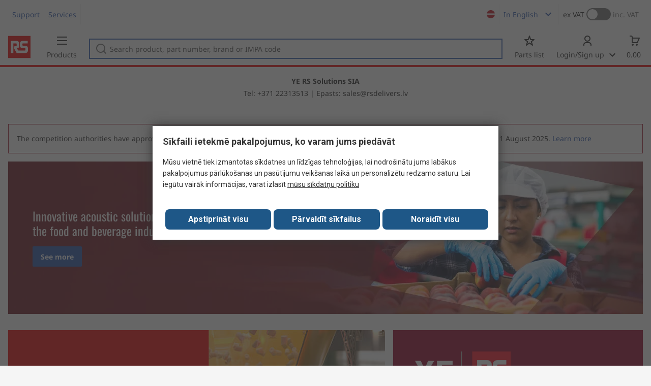

--- FILE ---
content_type: text/html; charset=utf-8
request_url: https://lv.rsdelivers.com/?referrer=distrelec
body_size: 20929
content:
<!doctype html><html class="rs-page" lang="en"><head><meta charset="utf-8"/><link rel="preconnect" href="https://fonts.googleapis.com"/><link rel="preconnect" href="https://fonts.gstatic.com" crossorigin/><link defer async href="https://fonts.googleapis.com/css2?family=Roboto:wght@400;700&display=swap" rel="stylesheet"/><link rel="icon" href="/favicon.ico"/><meta name="viewport" content="width=device-width,initial-scale=1"/><meta name="theme-color" content="#000000"/><link rel="apple-touch-icon" href="/logo192.png"/><meta name="app-version" content="20240503"/><link rel="manifest" href="/manifest.json"/><title data-react-helmet="true">RS | RS Latvia</title>
             <meta data-react-helmet="true" http-equiv="content-language" content="en"/><meta data-react-helmet="true" name="description" content="RS is the leading provider of industrial and electronic solutions. Secure online ordering, technical support and fast delivery."/><meta data-react-helmet="true" name="twitter:card" content="summary_large_image"/><meta data-react-helmet="true" name="twitter:site" content="@RSComponents"/><meta data-react-helmet="true" name="twitter:creator" content="@RSComponents"/><meta data-react-helmet="true" name="twitter:title" content="RS Latvia"/><meta data-react-helmet="true" name="twitter:description" content="RS is the leading provider of industrial and electronic solutions. Secure online ordering, technical support and fast delivery."/><meta data-react-helmet="true" name="twitter:image" content="https://media2.rsdelivers.com/Global/Industry Hub/Food &amp; Bev/CP_209_FoodBev_Article_Seven_Key_Products_Hero_Banner_5120x600_alternate.jpeg"/><meta data-react-helmet="true" name="twitter:image" content="https://media2.rsdelivers.com/3/Cropped%20Images/RS%20Pro/Industrial%20Control%20and%20Communication/RS%20PRO%20Q4%20Launch%20Industrial%20Automation%20Solutions_820x420_1741783920_desktop.jpg"/><meta data-react-helmet="true" name="twitter:image" content="https://media2.rsdelivers.com/3/YE | RS/Blank Homepage2.jpg"/><meta data-react-helmet="true" name="twitter:image" content="https://media2.rsdelivers.com/24/Global/Brand logos/352x100/3m@2x.png"/><meta data-react-helmet="true" name="twitter:image" content="https://media2.rsdelivers.com/24/Global/Brand logos/352x100/fluke@2x.png"/><meta data-react-helmet="true" name="twitter:image" content="https://media2.rsdelivers.com/24/Global/Brand logos/352x100/siemens@2x.png"/><meta data-react-helmet="true" name="twitter:image" content="https://media2.rsdelivers.com/24/Global/Brand logos/352x100/schneider@2x.png"/><meta data-react-helmet="true" name="twitter:image" content="https://media2.rsdelivers.com/24/Global/Brand logos/352x100/smc@2x.png"/><meta data-react-helmet="true" name="twitter:image" content="https://media2.rsdelivers.com/24/Global/Brand logos/352x100/st@2x.png"/><meta data-react-helmet="true" name="twitter:image" content="https://media2.rsdelivers.com/24/Global/Brand logos/352x100/festo@2x.png"/><meta data-react-helmet="true" name="twitter:image" content="https://media2.rsdelivers.com/24/Global/Brand logos/352x100/omron@2x.png"/><meta data-react-helmet="true" name="twitter:image" content="https://media2.rsdelivers.com/Global/Brand logos/RS_PRO_RGB_RED_horizontal_reversed.jpg"/><meta data-react-helmet="true" name="twitter:image" content="https://media2.rsdelivers.com/24/Global/Brand logos/352x100/skf@2x.png"/><meta data-react-helmet="true" name="twitter:image" content="https://media2.rsdelivers.com/Global/Brand Pages/ABB/M0001-01.jpg"/><meta data-react-helmet="true" name="twitter:image" content="https://media2.rsdelivers.com/24/Global/Brand logos/352x100/molex@2x.png"/><meta data-react-helmet="true" name="twitter:image" content="https://media2.rsdelivers.com/24/Global/Homepage/November 2021/Categories/non-rechargeable-batteries.jpeg"/><meta data-react-helmet="true" name="twitter:image" content="https://media2.rsdelivers.com/24/Global/Homepage/November 2021/Categories/industrial-circular-components.jpeg"/><meta data-react-helmet="true" name="twitter:image" content="https://media2.rsdelivers.com/24/Global/Homepage/November 2021/Categories/passive-components.jpeg"/><meta data-react-helmet="true" name="twitter:image" content="https://media2.rsdelivers.com/24/Global/Homepage/November 2021/Categories/semi-conductors.jpeg"/><meta data-react-helmet="true" name="twitter:image" content="https://media2.rsdelivers.com/24/Global/Homepage/November 2021/Categories/contactors.jpeg"/><meta data-react-helmet="true" name="twitter:image" content="https://media2.rsdelivers.com/24/Global/Homepage/November 2021/Categories/power-supplies-and-transformers.jpeg"/><meta data-react-helmet="true" name="twitter:image" content="https://media2.rsdelivers.com/24/Global/Homepage/November 2021/Categories/sensors-and-transducers.jpeg"/><meta data-react-helmet="true" name="twitter:image" content="https://media2.rsdelivers.com/24/Global/Homepage/November 2021/Categories/cables-and-wires.jpeg"/><meta data-react-helmet="true" name="twitter:image" content="https://media2.rsdelivers.com/24/Global/Homepage/November 2021/Categories/hand-tools.jpeg"/><meta data-react-helmet="true" name="twitter:image" content="https://media2.rsdelivers.com/24/Global/Homepage/November 2021/Categories/mechanical-and-fluid-power.jpeg"/><meta data-react-helmet="true" name="twitter:image" content="https://media2.rsdelivers.com/24/Global/Homepage/November 2021/Categories/ppe.jpeg"/><meta data-react-helmet="true" name="twitter:image" content="https://media2.rsdelivers.com/24/Global/Homepage/November 2021/Categories/test-and-measurement.jpeg"/><meta data-react-helmet="true" name="twitter:image" content="https://media2.rsdelivers.com/Global/Homepage/R2711643-01.jpeg"/><meta data-react-helmet="true" name="twitter:image" content="https://media2.rsdelivers.com/Global/Homepage/R2819238-04.jpeg"/><meta data-react-helmet="true" name="twitter:image" content="https://media2.rsdelivers.com/Global/Homepage/Y2537438-01.jpeg"/><meta data-react-helmet="true" name="twitter:image" content="https://media2.rsdelivers.com/Global/Homepage/Y2752853-01.jpeg"/><meta data-react-helmet="true" itemprop="name" content="RS Latvia | RS Latvia"/><meta data-react-helmet="true" itemprop="url" content="https://lv.rsdelivers.com/"/><meta data-react-helmet="true" property="og:title" content="RS Latvia"/><meta data-react-helmet="true" property="og:url" content="https://lv.rsdelivers.com/"/><meta data-react-helmet="true" property="og:description" content="RS is the leading provider of industrial and electronic solutions. Secure online ordering, technical support and fast delivery."/><meta data-react-helmet="true" property="og:site_name" content="RS Latvia"/><meta data-react-helmet="true" name="og:image" content="https://media2.rsdelivers.com/Global/Industry Hub/Food &amp; Bev/CP_209_FoodBev_Article_Seven_Key_Products_Hero_Banner_5120x600_alternate.jpeg"/><meta data-react-helmet="true" name="og:image" content="https://media2.rsdelivers.com/3/Cropped%20Images/RS%20Pro/Industrial%20Control%20and%20Communication/RS%20PRO%20Q4%20Launch%20Industrial%20Automation%20Solutions_820x420_1741783920_desktop.jpg"/><meta data-react-helmet="true" name="og:image" content="https://media2.rsdelivers.com/3/YE | RS/Blank Homepage2.jpg"/><meta data-react-helmet="true" name="og:image" content="https://media2.rsdelivers.com/24/Global/Brand logos/352x100/3m@2x.png"/><meta data-react-helmet="true" name="og:image" content="https://media2.rsdelivers.com/24/Global/Brand logos/352x100/fluke@2x.png"/><meta data-react-helmet="true" name="og:image" content="https://media2.rsdelivers.com/24/Global/Brand logos/352x100/siemens@2x.png"/><meta data-react-helmet="true" name="og:image" content="https://media2.rsdelivers.com/24/Global/Brand logos/352x100/schneider@2x.png"/><meta data-react-helmet="true" name="og:image" content="https://media2.rsdelivers.com/24/Global/Brand logos/352x100/smc@2x.png"/><meta data-react-helmet="true" name="og:image" content="https://media2.rsdelivers.com/24/Global/Brand logos/352x100/st@2x.png"/><meta data-react-helmet="true" name="og:image" content="https://media2.rsdelivers.com/24/Global/Brand logos/352x100/festo@2x.png"/><meta data-react-helmet="true" name="og:image" content="https://media2.rsdelivers.com/24/Global/Brand logos/352x100/omron@2x.png"/><meta data-react-helmet="true" name="og:image" content="https://media2.rsdelivers.com/Global/Brand logos/RS_PRO_RGB_RED_horizontal_reversed.jpg"/><meta data-react-helmet="true" name="og:image" content="https://media2.rsdelivers.com/24/Global/Brand logos/352x100/skf@2x.png"/><meta data-react-helmet="true" name="og:image" content="https://media2.rsdelivers.com/Global/Brand Pages/ABB/M0001-01.jpg"/><meta data-react-helmet="true" name="og:image" content="https://media2.rsdelivers.com/24/Global/Brand logos/352x100/molex@2x.png"/><meta data-react-helmet="true" name="og:image" content="https://media2.rsdelivers.com/24/Global/Homepage/November 2021/Categories/non-rechargeable-batteries.jpeg"/><meta data-react-helmet="true" name="og:image" content="https://media2.rsdelivers.com/24/Global/Homepage/November 2021/Categories/industrial-circular-components.jpeg"/><meta data-react-helmet="true" name="og:image" content="https://media2.rsdelivers.com/24/Global/Homepage/November 2021/Categories/passive-components.jpeg"/><meta data-react-helmet="true" name="og:image" content="https://media2.rsdelivers.com/24/Global/Homepage/November 2021/Categories/semi-conductors.jpeg"/><meta data-react-helmet="true" name="og:image" content="https://media2.rsdelivers.com/24/Global/Homepage/November 2021/Categories/contactors.jpeg"/><meta data-react-helmet="true" name="og:image" content="https://media2.rsdelivers.com/24/Global/Homepage/November 2021/Categories/power-supplies-and-transformers.jpeg"/><meta data-react-helmet="true" name="og:image" content="https://media2.rsdelivers.com/24/Global/Homepage/November 2021/Categories/sensors-and-transducers.jpeg"/><meta data-react-helmet="true" name="og:image" content="https://media2.rsdelivers.com/24/Global/Homepage/November 2021/Categories/cables-and-wires.jpeg"/><meta data-react-helmet="true" name="og:image" content="https://media2.rsdelivers.com/24/Global/Homepage/November 2021/Categories/hand-tools.jpeg"/><meta data-react-helmet="true" name="og:image" content="https://media2.rsdelivers.com/24/Global/Homepage/November 2021/Categories/mechanical-and-fluid-power.jpeg"/><meta data-react-helmet="true" name="og:image" content="https://media2.rsdelivers.com/24/Global/Homepage/November 2021/Categories/ppe.jpeg"/><meta data-react-helmet="true" name="og:image" content="https://media2.rsdelivers.com/24/Global/Homepage/November 2021/Categories/test-and-measurement.jpeg"/><meta data-react-helmet="true" name="og:image" content="https://media2.rsdelivers.com/Global/Homepage/R2711643-01.jpeg"/><meta data-react-helmet="true" name="og:image" content="https://media2.rsdelivers.com/Global/Homepage/R2819238-04.jpeg"/><meta data-react-helmet="true" name="og:image" content="https://media2.rsdelivers.com/Global/Homepage/Y2537438-01.jpeg"/><meta data-react-helmet="true" name="og:image" content="https://media2.rsdelivers.com/Global/Homepage/Y2752853-01.jpeg"/><meta data-react-helmet="true" property="og:type" content="article"/><meta data-react-helmet="true" property="fb:admins" content="119366978079441"/><meta data-react-helmet="true" property="fb:locale" content="en"/><meta data-react-helmet="true" property="article:author" content="RS"/><meta data-react-helmet="true" property="article:published_time" content="2025-06-02"/><meta data-react-helmet="true" property="article:section" content="Homepage"/><meta data-react-helmet="true" property="article:tag" content="RS Latvia"/><meta data-react-helmet="true" name="pageTitle" content="RS | RS Latvia"/><meta data-react-helmet="true" name="keywords" content="RS Latvia - RS is the leading provider of industrial and electronic solutions. Secure online ordering, technical support and fast delivery."/>
             <link data-react-helmet="true" rel="preconnect" href="https://www.google.com"/><link data-react-helmet="true" rel="preconnect" href="https://www.google.com" crossorigin=""/><link data-react-helmet="true" rel="preconnect" href="https://www.google.co.uk"/><link data-react-helmet="true" rel="preconnect" href="https://www.google.co.uk" crossorigin=""/><link data-react-helmet="true" rel="preconnect" href="https://googleads.g.doubleclick.net"/><link data-react-helmet="true" rel="preconnect" href="https://googleads.g.doubleclick.net" crossorigin=""/><link data-react-helmet="true" rel="preconnect" href="https://www.google-analytics.com"/><link data-react-helmet="true" rel="preconnect" href="https://www.google-analytics.com" crossorigin=""/><link data-react-helmet="true" rel="preconnect" href="https://www.googletagmanager.com"/><link data-react-helmet="true" rel="preconnect" href="https://www.googletagmanager.com" crossorigin=""/><link data-react-helmet="true" rel="preconnect" href="https://www.googleadservices.com"/><link data-react-helmet="true" rel="preconnect" href="https://use.typekit.net"/><link data-react-helmet="true" rel="preconnect" href="https://electro.demdex.net"/><link data-react-helmet="true" rel="preconnect" href="https://rscomponentsltd.d3.sc.omtrdc.net"/><link data-react-helmet="true" rel="preconnect" href="https://s.go-mpulse.net"/><link data-react-helmet="true" rel="preconnect" href="https://trial-eum-clienttons-s.akamaihd.net"/><link data-react-helmet="true" rel="preconnect" href="https://trial-eum-clientnsv4-s.akamaihd.net"/><link data-react-helmet="true" rel="preconnect" href="https://res.cloudinary.com"/><link data-react-helmet="true" rel="preconnect" href="https://media.rsdelivers.com"/><link data-react-helmet="true" rel="preconnect" href="https://media2.rsdelivers.com"/><link data-react-helmet="true" rel="preconnect" href="https://data.privacy.ensighten.com"/><link data-react-helmet="true" rel="preconnect" href="https://nexus.ensighten.com/"/><link data-react-helmet="true" rel="canonical" href="https://lv.rsdelivers.com/"/><link data-react-helmet="true" rel="alternate" hreflang="en-AE" title="English (Arab Emirates)" href="https://ae.rsdelivers.com/"/><link data-react-helmet="true" rel="alternate" hreflang="en-AZ" title="Azerbaijan" href="https://az.rsdelivers.com/"/><link data-react-helmet="true" rel="alternate" hreflang="pt-BR" title="Português (Brasil)" href="https://br.rsdelivers.com/"/><link data-react-helmet="true" rel="alternate" hreflang="es-CL" title="Español (Chile)" href="https://cl.rsdelivers.com/"/><link data-react-helmet="true" rel="alternate" hreflang="en-CY" title="English (Cyprus)" href="https://cy.rsdelivers.com/"/><link data-react-helmet="true" rel="alternate" hreflang="en-EE" title="English (Estonia)" href="https://ee.rsdelivers.com/"/><link data-react-helmet="true" rel="alternate" hreflang="et" title="Eesti keel" href="https://ee.rsdelivers.com/et/"/><link data-react-helmet="true" rel="alternate" hreflang="en-FI" title="English (Finland)" href="https://fi.rsdelivers.com/"/><link data-react-helmet="true" rel="alternate" hreflang="fi" title="suomi" href="https://fi.rsdelivers.com/fi/"/><link data-react-helmet="true" rel="alternate" hreflang="el" title="Ελληνικά" href="https://gr.rsdelivers.com/"/><link data-react-helmet="true" rel="alternate" hreflang="hr" title="Herzegovinian" href="https://hr.rsdelivers.com/"/><link data-react-helmet="true" rel="alternate" hreflang="sr" title="Српски" href="https://hr.rsdelivers.com/rs/"/><link data-react-helmet="true" rel="alternate" hreflang="bs-HR" title="Bosanski" href="https://hr.rsdelivers.com/bh/"/><link data-react-helmet="true" rel="alternate" hreflang="en-HR" title="English" href="https://hr.rsdelivers.com/me/"/><link data-react-helmet="true" rel="alternate" hreflang="en-IL" title="English (Israel)" href="https://il.rsdelivers.com/"/><link data-react-helmet="true" rel="alternate" hreflang="en-IN" title="English (India)" href="https://in.rsdelivers.com/"/><link data-react-helmet="true" rel="alternate" hreflang="ru-KZ" title="Русский (казахстан)" href="https://kz.rsdelivers.com/"/><link data-react-helmet="true" rel="alternate" hreflang="en-LT" title="English (Lithuania)" href="https://lt.rsdelivers.com/"/><link data-react-helmet="true" rel="alternate" hreflang="lt" title="Lietuvių" href="https://lt.rsdelivers.com/lt/"/><link data-react-helmet="true" rel="alternate" hreflang="en-LV" title="English (Latvia)" href="https://lv.rsdelivers.com/"/><link data-react-helmet="true" rel="alternate" hreflang="lv" title="Latviešu valoda" href="https://lv.rsdelivers.com/lv/"/><link data-react-helmet="true" rel="alternate" hreflang="en-LY" title="English (Libya)" href="https://ly.rsdelivers.com/"/><link data-react-helmet="true" rel="alternate" hreflang="en-MT" title="English (Malta)" href="https://mt.rsdelivers.com/"/><link data-react-helmet="true" rel="alternate" hreflang="ro" title="Română" href="https://ro.rsdelivers.com/"/><link data-react-helmet="true" rel="alternate" hreflang="en-SA" title="English (Saudi Arabia)" href="https://sa.rsdelivers.com/"/><link data-react-helmet="true" rel="alternate" hreflang="sk" title="slovenčina" href="https://sk.rsdelivers.com/"/><link data-react-helmet="true" rel="alternate" hreflang="tr" title="Türkçe" href="https://tr.rsdelivers.com/"/><link data-react-helmet="true" rel="alternate" hreflang="x-default" title="English (International)" href="https://int.rsdelivers.com/"/><link data-react-helmet="true" rel="alternate" hreflang="ar" title="عربى" href="https://eg.rsdelivers.com/"/><link data-react-helmet="true" rel="alternate" hreflang="en-AG" title="English (Antigua Barbuda)" href="https://export.rsdelivers.com/"/><link data-react-helmet="true" rel="alternate" hreflang="en-AL" title="English (Albania)" href="https://export.rsdelivers.com/"/><link data-react-helmet="true" rel="alternate" hreflang="en-AR" title="English (Argentina)" href="https://export.rsdelivers.com/"/><link data-react-helmet="true" rel="alternate" hreflang="en-BG" title="English (Bulgaria)" href="https://export.rsdelivers.com/"/><link data-react-helmet="true" rel="alternate" hreflang="en-BO" title="English (Bolivia)" href="https://export.rsdelivers.com/"/><link data-react-helmet="true" rel="alternate" hreflang="en-CO" title="English (Colombia)" href="https://export.rsdelivers.com/"/><link data-react-helmet="true" rel="alternate" hreflang="en-CR" title="English (Costa Rica)" href="https://export.rsdelivers.com/"/><link data-react-helmet="true" rel="alternate" hreflang="en-DO" title="English (Dominican Republic)" href="https://export.rsdelivers.com/"/><link data-react-helmet="true" rel="alternate" hreflang="en-FO" title="English (Faroe Islands)" href="https://export.rsdelivers.com/"/><link data-react-helmet="true" rel="alternate" hreflang="en-GG" title="English (Guernsey)" href="https://export.rsdelivers.com/"/><link data-react-helmet="true" rel="alternate" hreflang="en-GP" title="English (Guadeloupe)" href="https://export.rsdelivers.com/"/><link data-react-helmet="true" rel="alternate" hreflang="en-IS" title="English (Iceland)" href="https://export.rsdelivers.com/"/><link data-react-helmet="true" rel="alternate" hreflang="en-JE" title="English (Jersey)" href="https://export.rsdelivers.com/"/><link data-react-helmet="true" rel="alternate" hreflang="en-MN" title="English (Mongolia)" href="https://export.rsdelivers.com/"/><link data-react-helmet="true" rel="alternate" hreflang="en-NP" title="English (Nepal)" href="https://export.rsdelivers.com/"/><link data-react-helmet="true" rel="alternate" hreflang="en-PE" title="English (Peru)" href="https://export.rsdelivers.com/"/><link data-react-helmet="true" rel="alternate" hreflang="en-PK" title="English (Pakistan)" href="https://export.rsdelivers.com/"/><link data-react-helmet="true" rel="alternate" hreflang="en-PL" title="English (Poland)" href="https://export.rsdelivers.com/"/><link data-react-helmet="true" rel="alternate" hreflang="en-QA" title="English (Qatar)" href="https://export.rsdelivers.com/"/><link data-react-helmet="true" rel="alternate" hreflang="en-SO" title="English (Somalia)" href="https://export.rsdelivers.com/"/><link data-react-helmet="true" rel="alternate" hreflang="en-VG" title="English (British Virgin Islands)" href="https://export.rsdelivers.com/"/><link data-react-helmet="true" rel="alternate" hreflang="en-AO" title="English (Angola)" href="https://africa.rsdelivers.com/"/><link data-react-helmet="true" rel="alternate" hreflang="en-BJ" title="English (Benin)" href="https://africa.rsdelivers.com/"/><link data-react-helmet="true" rel="alternate" hreflang="en-BW" title="English (Botswana)" href="https://africa.rsdelivers.com/"/><link data-react-helmet="true" rel="alternate" hreflang="en-BF" title="English (Burkina Faso)" href="https://africa.rsdelivers.com/"/><link data-react-helmet="true" rel="alternate" hreflang="en-BI" title="English (Burundi)" href="https://africa.rsdelivers.com/"/><link data-react-helmet="true" rel="alternate" hreflang="en-CM" title="English (Cambodia)" href="https://africa.rsdelivers.com/"/><link data-react-helmet="true" rel="alternate" hreflang="en-CV" title="English (Cabo Verde)" href="https://africa.rsdelivers.com/"/><link data-react-helmet="true" rel="alternate" hreflang="en-CF" title="English (The Central African Republic)" href="https://africa.rsdelivers.com/"/><link data-react-helmet="true" rel="alternate" hreflang="en-TD" title="English (Chad)" href="https://africa.rsdelivers.com/"/><link data-react-helmet="true" rel="alternate" hreflang="en-KM" title="English (Comoros)" href="https://africa.rsdelivers.com/"/><link data-react-helmet="true" rel="alternate" hreflang="en-CG" title="English (The Republic of the Congo)" href="https://africa.rsdelivers.com/"/><link data-react-helmet="true" rel="alternate" hreflang="en-CD" title="English (The Democratic Republic of the Congo)" href="https://africa.rsdelivers.com/"/><link data-react-helmet="true" rel="alternate" hreflang="en-GQ" title="English (Equatorial Guinea)" href="https://africa.rsdelivers.com/"/><link data-react-helmet="true" rel="alternate" hreflang="en-ET" title="English (Ethopia)" href="https://africa.rsdelivers.com/"/><link data-react-helmet="true" rel="alternate" hreflang="en-GA" title="English (Gabon)" href="https://africa.rsdelivers.com/"/><link data-react-helmet="true" rel="alternate" hreflang="en-GM" title="English (Gambia)" href="https://africa.rsdelivers.com/"/><link data-react-helmet="true" rel="alternate" hreflang="en-GN" title="English (Guinea)" href="https://africa.rsdelivers.com/"/><link data-react-helmet="true" rel="alternate" hreflang="en-GW" title="English (Guinea-Bissau)" href="https://africa.rsdelivers.com/"/><link data-react-helmet="true" rel="alternate" hreflang="en-CI" title="English (Côte dIvoire)" href="https://africa.rsdelivers.com/"/><link data-react-helmet="true" rel="alternate" hreflang="en-KE" title="English (Kenya)" href="https://africa.rsdelivers.com/"/><link data-react-helmet="true" rel="alternate" hreflang="en-LS" title="English (Lesotho)" href="https://africa.rsdelivers.com/"/><link data-react-helmet="true" rel="alternate" hreflang="en-LR" title="English (Liberia)" href="https://africa.rsdelivers.com/"/><link data-react-helmet="true" rel="alternate" hreflang="en-MG" title="English (Madagascar)" href="https://africa.rsdelivers.com/"/><link data-react-helmet="true" rel="alternate" hreflang="en-MW" title="English (Malawi)" href="https://africa.rsdelivers.com/"/><link data-react-helmet="true" rel="alternate" hreflang="en-ML" title="English (Mali)" href="https://africa.rsdelivers.com/"/><link data-react-helmet="true" rel="alternate" hreflang="en-MU" title="English (Mauritius)" href="https://africa.rsdelivers.com/"/><link data-react-helmet="true" rel="alternate" hreflang="en-MZ" title="English (Mozambique)" href="https://africa.rsdelivers.com/"/><link data-react-helmet="true" rel="alternate" hreflang="en-NA" title="English (Namibia)" href="https://africa.rsdelivers.com/"/><link data-react-helmet="true" rel="alternate" hreflang="en-NE" title="English (Niger)" href="https://africa.rsdelivers.com/"/><link data-react-helmet="true" rel="alternate" hreflang="en-RW" title="English (Rwanda)" href="https://africa.rsdelivers.com/"/><link data-react-helmet="true" rel="alternate" hreflang="en-ST" title="English (Sao Tome and Principe)" href="https://africa.rsdelivers.com/"/><link data-react-helmet="true" rel="alternate" hreflang="en-SN" title="English (Senegal)" href="https://africa.rsdelivers.com/"/><link data-react-helmet="true" rel="alternate" hreflang="en-SC" title="English (Seychelles)" href="https://africa.rsdelivers.com/"/><link data-react-helmet="true" rel="alternate" hreflang="en-SL" title="English (Sierra Leone)" href="https://africa.rsdelivers.com/"/><link data-react-helmet="true" rel="alternate" hreflang="en-SS" title="English (South Sudan)" href="https://africa.rsdelivers.com/"/><link data-react-helmet="true" rel="alternate" hreflang="en-SZ" title="English (Eswatini)" href="https://africa.rsdelivers.com/"/><link data-react-helmet="true" rel="alternate" hreflang="en-TZ" title="English (Tanzania)" href="https://africa.rsdelivers.com/"/><link data-react-helmet="true" rel="alternate" hreflang="en-TG" title="English (Togo)" href="https://africa.rsdelivers.com/"/><link data-react-helmet="true" rel="alternate" hreflang="en-UG" title="English (Uganda)" href="https://africa.rsdelivers.com/"/><link data-react-helmet="true" rel="alternate" hreflang="en-ZM" title="English (Zambia)" href="https://africa.rsdelivers.com/"/><link data-react-helmet="true" rel="alternate" hreflang="en-ZW" title="English (Zimbabwe)" href="https://africa.rsdelivers.com/"/><link data-react-helmet="true" rel="alternate" hreflang="en-BH" title="English (Bahrain)" href="https://bh.rsdelivers.com/"/><link data-react-helmet="true" rel="alternate" hreflang="bg" title="Bulgarian (Bulgaria)" href="https://bg.rsdelivers.com/"/><link data-react-helmet="true" rel="alternate" hreflang="en-OM" title="English (Oman)" href="https://om.rsdelivers.com/"/><link data-react-helmet="true" rel="alternate" hreflang="fr-FR" title="French (Marocco)" href="https://ma.rsdelivers.com/"/><link data-react-helmet="true" rel="alternate" hreflang="en-MO" title="English (Macao)" href="https://mo.rsdelivers.com/"/><link data-react-helmet="true" rel="alternate" hreflang="zh-MO" title="中文（澳門)" href="https://mo.rsdelivers.com/mo/"/>
             <script data-react-helmet="true" type="text/javascript">var rs = rs || { };
    rs.web = rs.web || { };
    rs.web.digitalData = rs.web.digitalData || {"store":"lv","currencyCode":"EUR","page_type":"home page","page_name":"home page","ecSystemId":"responsive","site_type":"responsive","page_creation_date":"home page - 02/06/2025"}    
    var utag_data = rs.web.digitalData;
    </script><script data-react-helmet="true" type="text/javascript" src="https://nexus.ensighten.com/rscomponents/rsdeliversprod/Bootstrap.js"></script><script data-react-helmet="true" type="application/ld+json">{"@context":"http://schema.org/","@graph":[{"@type":"ImageObject","name":"","description":"","contentUrl":"https://media2.rsdelivers.com/Global/Industry Hub/Food & Bev/CP_209_FoodBev_Article_Seven_Key_Products_Hero_Banner_5120x600_alternate.jpeg"},{"@type":"ImageObject","name":"","description":"","contentUrl":"https://media2.rsdelivers.com/3/Cropped%20Images/RS%20Pro/Industrial%20Control%20and%20Communication/RS%20PRO%20Q4%20Launch%20Industrial%20Automation%20Solutions_820x420_1741783920_desktop.jpg"},{"@type":"ImageObject","name":"","description":"","contentUrl":"https://media2.rsdelivers.com/3/YE | RS/Blank Homepage2.jpg"},{"@type":"ImageObject","name":"","description":"","contentUrl":"https://media2.rsdelivers.com/24/Global/Brand logos/352x100/3m@2x.png"},{"@type":"ImageObject","name":"","description":"","contentUrl":"https://media2.rsdelivers.com/24/Global/Brand logos/352x100/fluke@2x.png"},{"@type":"ImageObject","name":"","description":"","contentUrl":"https://media2.rsdelivers.com/24/Global/Brand logos/352x100/siemens@2x.png"},{"@type":"ImageObject","name":"","description":"","contentUrl":"https://media2.rsdelivers.com/24/Global/Brand logos/352x100/schneider@2x.png"},{"@type":"ImageObject","name":"","description":"","contentUrl":"https://media2.rsdelivers.com/24/Global/Brand logos/352x100/smc@2x.png"},{"@type":"ImageObject","name":"","description":"","contentUrl":"https://media2.rsdelivers.com/24/Global/Brand logos/352x100/st@2x.png"},{"@type":"ImageObject","name":"","description":"","contentUrl":"https://media2.rsdelivers.com/24/Global/Brand logos/352x100/festo@2x.png"},{"@type":"ImageObject","name":"","description":"","contentUrl":"https://media2.rsdelivers.com/24/Global/Brand logos/352x100/omron@2x.png"},{"@type":"ImageObject","name":"","description":"","contentUrl":"https://media2.rsdelivers.com/Global/Brand logos/RS_PRO_RGB_RED_horizontal_reversed.jpg"},{"@type":"ImageObject","name":"","description":"","contentUrl":"https://media2.rsdelivers.com/24/Global/Brand logos/352x100/skf@2x.png"},{"@type":"ImageObject","name":"","description":"","contentUrl":"https://media2.rsdelivers.com/Global/Brand Pages/ABB/M0001-01.jpg"},{"@type":"ImageObject","name":"","description":"","contentUrl":"https://media2.rsdelivers.com/24/Global/Brand logos/352x100/molex@2x.png"},{"@type":"ImageObject","name":"","description":"","contentUrl":"https://media2.rsdelivers.com/24/Global/Homepage/November 2021/Categories/non-rechargeable-batteries.jpeg"},{"@type":"ImageObject","name":"","description":"","contentUrl":"https://media2.rsdelivers.com/24/Global/Homepage/November 2021/Categories/industrial-circular-components.jpeg"},{"@type":"ImageObject","name":"","description":"","contentUrl":"https://media2.rsdelivers.com/24/Global/Homepage/November 2021/Categories/passive-components.jpeg"},{"@type":"ImageObject","name":"","description":"","contentUrl":"https://media2.rsdelivers.com/24/Global/Homepage/November 2021/Categories/semi-conductors.jpeg"},{"@type":"ImageObject","name":"","description":"","contentUrl":"https://media2.rsdelivers.com/24/Global/Homepage/November 2021/Categories/contactors.jpeg"},{"@type":"ImageObject","name":"","description":"","contentUrl":"https://media2.rsdelivers.com/24/Global/Homepage/November 2021/Categories/power-supplies-and-transformers.jpeg"},{"@type":"ImageObject","name":"","description":"","contentUrl":"https://media2.rsdelivers.com/24/Global/Homepage/November 2021/Categories/sensors-and-transducers.jpeg"},{"@type":"ImageObject","name":"","description":"","contentUrl":"https://media2.rsdelivers.com/24/Global/Homepage/November 2021/Categories/cables-and-wires.jpeg"},{"@type":"ImageObject","name":"","description":"","contentUrl":"https://media2.rsdelivers.com/24/Global/Homepage/November 2021/Categories/hand-tools.jpeg"},{"@type":"ImageObject","name":"","description":"","contentUrl":"https://media2.rsdelivers.com/24/Global/Homepage/November 2021/Categories/mechanical-and-fluid-power.jpeg"},{"@type":"ImageObject","name":"","description":"","contentUrl":"https://media2.rsdelivers.com/24/Global/Homepage/November 2021/Categories/ppe.jpeg"},{"@type":"ImageObject","name":"","description":"","contentUrl":"https://media2.rsdelivers.com/24/Global/Homepage/November 2021/Categories/test-and-measurement.jpeg"},{"@type":"ImageObject","name":"ØRN Shorts","description":"","contentUrl":"https://media2.rsdelivers.com/Global/Homepage/R2711643-01.jpeg"},{"@type":"ImageObject","name":"Flir Leak Detectors","description":"","contentUrl":"https://media2.rsdelivers.com/Global/Homepage/R2819238-04.jpeg"},{"@type":"ImageObject","name":"RS Pro Tool Kit","description":"","contentUrl":"https://media2.rsdelivers.com/Global/Homepage/Y2537438-01.jpeg"},{"@type":"ImageObject","name":"","description":"","contentUrl":"https://media2.rsdelivers.com/Global/Homepage/Y2752853-01.jpeg"}]}</script><script data-react-helmet="true" type="application/ld+json">{"@context":"http://schema.org/","@graph":[]}</script><script defer="defer" src="/static/js/main.6b589d42.js"></script><link defer async href="/static/css/main.771ccdab.css" rel="stylesheet">
<script>(window.BOOMR_mq=window.BOOMR_mq||[]).push(["addVar",{"rua.upush":"false","rua.cpush":"false","rua.upre":"false","rua.cpre":"false","rua.uprl":"false","rua.cprl":"false","rua.cprf":"false","rua.trans":"","rua.cook":"false","rua.ims":"false","rua.ufprl":"false","rua.cfprl":"false","rua.isuxp":"false","rua.texp":"norulematch","rua.ceh":"false","rua.ueh":"false","rua.ieh.st":"0"}]);</script>
                              <script>!function(a){var e="https://s.go-mpulse.net/boomerang/",t="addEventListener";if("False"=="True")a.BOOMR_config=a.BOOMR_config||{},a.BOOMR_config.PageParams=a.BOOMR_config.PageParams||{},a.BOOMR_config.PageParams.pci=!0,e="https://s2.go-mpulse.net/boomerang/";if(window.BOOMR_API_key="KFTDU-542WM-ZXNVK-AFZK4-YY3YJ",function(){function n(e){a.BOOMR_onload=e&&e.timeStamp||(new Date).getTime()}if(!a.BOOMR||!a.BOOMR.version&&!a.BOOMR.snippetExecuted){a.BOOMR=a.BOOMR||{},a.BOOMR.snippetExecuted=!0;var i,_,o,r=document.createElement("iframe");if(a[t])a[t]("load",n,!1);else if(a.attachEvent)a.attachEvent("onload",n);r.src="javascript:void(0)",r.title="",r.role="presentation",(r.frameElement||r).style.cssText="width:0;height:0;border:0;display:none;",o=document.getElementsByTagName("script")[0],o.parentNode.insertBefore(r,o);try{_=r.contentWindow.document}catch(O){i=document.domain,r.src="javascript:var d=document.open();d.domain='"+i+"';void(0);",_=r.contentWindow.document}_.open()._l=function(){var a=this.createElement("script");if(i)this.domain=i;a.id="boomr-if-as",a.src=e+"KFTDU-542WM-ZXNVK-AFZK4-YY3YJ",BOOMR_lstart=(new Date).getTime(),this.body.appendChild(a)},_.write("<bo"+'dy onload="document._l();">'),_.close()}}(),"".length>0)if(a&&"performance"in a&&a.performance&&"function"==typeof a.performance.setResourceTimingBufferSize)a.performance.setResourceTimingBufferSize();!function(){if(BOOMR=a.BOOMR||{},BOOMR.plugins=BOOMR.plugins||{},!BOOMR.plugins.AK){var e=""=="true"?1:0,t="",n="clnbxgvydf5t22kwxm6q-f-98bd013ff-clientnsv4-s.akamaihd.net",i="false"=="true"?2:1,_={"ak.v":"39","ak.cp":"850019","ak.ai":parseInt("540994",10),"ak.ol":"0","ak.cr":9,"ak.ipv":4,"ak.proto":"h2","ak.rid":"2fd3c484","ak.r":38939,"ak.a2":e,"ak.m":"dsca","ak.n":"essl","ak.bpcip":"18.218.27.0","ak.cport":38652,"ak.gh":"23.44.170.61","ak.quicv":"","ak.tlsv":"tls1.3","ak.0rtt":"","ak.0rtt.ed":"","ak.csrc":"-","ak.acc":"","ak.t":"1767291709","ak.ak":"hOBiQwZUYzCg5VSAfCLimQ==o2PQOYa1K7JCwgwc3xOuppJWsrP1Y1+6UyN1vwqBJLPdOcWvLv8Qlf7fiduB1Y9b7yKD559PR2iTQyaUsS78voN7jWmRz4banULh0AFSOebIQk3dcvscDIsWZp/PL1CptpQsfVMwmGuHMApcVXcGiHunbtH4IRNeS0gDWX8xbw8jMriTf0RSVznvpBnBDhWaRyLp4XS2WLD0HDt424bSKimsM5pcB5OzXu1h4VOBIr0aYo/Jvoo/5zpYCo55CmQHS3amKAVX8WuAiP8oLVraZcSbdbLH6F8gtnLEGPkv7sQftAfg3qvTcYfLIgB5Tex8q/NJ6iJC7QX+p27JMuo7ytHnGWOl3QmhP9YAKzlo540pZGN4ViaZWzMKE2um5xyvLhx5RAzM/2k786QPTn+Z/M7Tv/EPinTq4bcTHvtul+g=","ak.pv":"245","ak.dpoabenc":"","ak.tf":i};if(""!==t)_["ak.ruds"]=t;var o={i:!1,av:function(e){var t="http.initiator";if(e&&(!e[t]||"spa_hard"===e[t]))_["ak.feo"]=void 0!==a.aFeoApplied?1:0,BOOMR.addVar(_)},rv:function(){var a=["ak.bpcip","ak.cport","ak.cr","ak.csrc","ak.gh","ak.ipv","ak.m","ak.n","ak.ol","ak.proto","ak.quicv","ak.tlsv","ak.0rtt","ak.0rtt.ed","ak.r","ak.acc","ak.t","ak.tf"];BOOMR.removeVar(a)}};BOOMR.plugins.AK={akVars:_,akDNSPreFetchDomain:n,init:function(){if(!o.i){var a=BOOMR.subscribe;a("before_beacon",o.av,null,null),a("onbeacon",o.rv,null,null),o.i=!0}return this},is_complete:function(){return!0}}}}()}(window);</script></head><body><noscript>You need to enable JavaScript to run this app.</noscript><div id="root"><div id="pageWrapper" class="page-wrapper"><div class="page-content-wrapper "><div class="content"><div class="campaign-page-component_campaign-container__r8fdr "><div class="campaign-page-component_campaign-content-container__ZWV22  campaign-page-component_full__ghCN-  " style="--border-top-left:0;--border-top-right:0;--border-bottom-left:100%;--border-bottom-right:100%;--full-width-padding-top:0;--full-width-padding-bottom:0;--desktop-outer-layout-margin:0px 0px 0px 0px;--mobile-outer-layout-margin:8px 0px 8px 0px;--desktop-outer-layout-padding:16px 16px 16px 16px;--mobile-outer-layout-padding:0px 10px 0px 10px;--outer-layout-background-colour:#ffffff;background-image:none"><div class="inner-page-wrapper campaign-page-component_campaign-content__aPkzw  "><div class="campaign-page-component_layout__6AnwG    " style="--desktop-num-layouts-in-row:1;--tablet-num-layouts-in-row:1;--mobile-num-layouts-in-row:1;--desktop-margin-bottom:0;--tablet-margin-bottom:0;--mobile-margin-bottom:0;--desktop-margin-right:0;--tablet-margin-right:0;--mobile-margin-right:0;--desktop-display:flex;--tablet-display:flex;--mobile-display:flex;--desktop-width:100%;--tablet-width:100%;--mobile-width:100%;--desktop-layout-padding:0px 0px 0px 0px;--mobile-layout-padding:16px 0px 16px 0px;--desktop-content-alignment:flex-start;--tablet-content-alignment:flex-start;--mobile-content-alignment:flex-start;border-width:0px 0px 0px 0px;background-image:none"><div class="text-widget-component_text-container__JdJ8i text-widget-component_desktop-vert-align-center__je+56 text-widget-component_mobile-vert-align-center__v-7GX" style="--container-height:100%"><p class=" styled-text-component_styled-text-component__n1WQb styled-text-component_text-size-paragraph__tnHQY 
      undefined styled-text-component_mobile-red__xIVhN" style="--desktop-padding-top:0px;--desktop-padding-right:0px;--desktop-padding-bottom:0px;--desktop-padding-left:0px;--mobile-padding-top:0px;--mobile-padding-right:0px;--mobile-padding-bottom:0px;--mobile-padding-left:0px;--desktop-text-align:center;--mobile-text-align:center;--weight:bold;font-style:normal">YE RS Solutions SIA</p><p class=" styled-text-component_styled-text-component__n1WQb styled-text-component_text-size-paragraph__tnHQY 
      styled-text-component_black__64GL3 styled-text-component_mobile-black__-PzaX" style="--desktop-padding-top:0px;--desktop-padding-right:0px;--desktop-padding-bottom:16px;--desktop-padding-left:0px;--mobile-padding-top:0px;--mobile-padding-right:0px;--mobile-padding-bottom:0px;--mobile-padding-left:0px;--desktop-text-align:center;--mobile-text-align:center;font-style:normal">Tel: +371 22313513 | Epasts: sales@rsdelivers.lv</p></div></div></div></div><div class="campaign-page-component_campaign-content-container__ZWV22  campaign-page-component_full__ghCN-  " style="--border-top-left:0;--border-top-right:0;--border-bottom-left:100%;--border-bottom-right:100%;--full-width-padding-top:0;--full-width-padding-bottom:0;--desktop-outer-layout-margin:0px 0px 0px 0px;--mobile-outer-layout-margin:8px 0px 0px 0px;--desktop-outer-layout-padding:16px 0px 0px 0px;--mobile-outer-layout-padding:0px 0px 0px 0px;--outer-layout-background-colour:#ffffff;background-image:none"><div class="inner-page-wrapper campaign-page-component_campaign-content__aPkzw  "><div class="campaign-page-component_layout__6AnwG    campaign-page-component_border-midtoneRed__wJVwr" style="--desktop-num-layouts-in-row:1;--tablet-num-layouts-in-row:1;--mobile-num-layouts-in-row:1;--desktop-margin-bottom:0;--tablet-margin-bottom:0;--mobile-margin-bottom:0;--desktop-margin-right:0;--tablet-margin-right:0;--mobile-margin-right:0;--desktop-display:flex;--tablet-display:flex;--mobile-display:flex;--desktop-width:100%;--tablet-width:100%;--mobile-width:100%;--desktop-layout-padding:16px 16px 16px 16px;--mobile-layout-padding:0px 0px 0px 0px;--desktop-content-alignment:flex-start;--tablet-content-alignment:flex-start;--mobile-content-alignment:flex-start;border-color:midtoneRed;border-width:1px 1px 1px 1px;background-image:none"><div class="text-widget-component_text-container__JdJ8i text-widget-component_desktop-vert-align-center__je+56 text-widget-component_mobile-vert-align-center__v-7GX" style="--container-height:100%"><p class=" styled-text-component_styled-text-component__n1WQb styled-text-component_text-size-paragraph__tnHQY 
      styled-text-component_black__64GL3 styled-text-component_mobile-black__-PzaX" style="--desktop-padding-top:0px;--desktop-padding-right:0px;--desktop-padding-bottom:0px;--desktop-padding-left:0px;--mobile-padding-top:0px;--mobile-padding-right:0px;--mobile-padding-bottom:0px;--mobile-padding-left:0px;--desktop-text-align:left;--mobile-text-align:left;font-style:normal">The competition authorities have approved the sale of Elfa Distrelec’s sales operations to Boreo Plc – Elfa Distrelec to join YE RS starting from 1 August 2025. <a href="/content/news/distrelec-acquisition?intcmp=LV-WEB-_-HP--_-0425-_-homepage-_-Text_link&amp;intcmp=LV-WEB-_-HP--_-0425-_-homepage-_-Text_link&amp;intcmp=LV-WEB-_-HP--_-0725-_-homepage_copy-_-Text_link&amp;intcmp=LV-WEB-_-HP--_-1025-_-homepage_copy-_-Text_link&amp;intcmp=LV-WEB-_-HP--_-1025-_-homepage_copy-_-Text_link&amp;intcmp=LV-WEB-_-HP--_-1025-_-homepage_copy-_-Text_link" target="_self">Learn more</a></p></div></div></div></div><div class="campaign-page-component_campaign-content-container__ZWV22  campaign-page-component_full__ghCN-  " style="--border-top-left:0;--border-top-right:0;--border-bottom-left:100%;--border-bottom-right:100%;--full-width-padding-top:0;--full-width-padding-bottom:0;--desktop-outer-layout-margin:0px 0px 0px 0px;--mobile-outer-layout-margin:0px 0px 0px 0px;--desktop-outer-layout-padding:16px 0px 16px 0px;--mobile-outer-layout-padding:8px 8px 8px 8px;--outer-layout-background-colour:#ffffff;background-image:none"><div class="inner-page-wrapper campaign-page-component_campaign-content__aPkzw  "><div class="campaign-page-component_layout__6AnwG    " style="--desktop-num-layouts-in-row:1;--tablet-num-layouts-in-row:1;--mobile-num-layouts-in-row:1;--desktop-margin-bottom:0;--tablet-margin-bottom:0;--mobile-margin-bottom:0;--desktop-margin-right:0;--tablet-margin-right:0;--mobile-margin-right:0;--desktop-display:flex;--tablet-display:flex;--mobile-display:flex;--desktop-width:100%;--tablet-width:100%;--mobile-width:100%;--desktop-layout-padding:0px 0px 0px 0px;--mobile-layout-padding:0px 0px 0px 0px;--desktop-content-alignment:flex-start;--tablet-content-alignment:flex-start;--mobile-content-alignment:flex-start;border-color:#ffffff;border-width:0px 0px 0px 0px;background-color:#ffffff;background-image:none"><a href="/content/industry/acoustic-imaging-in-the-food-and-beverage-industry?intcmp=LV-WEB-_-HP--_-0825-_-homepage_copy-_-heroBanner" target="_blank" class="hero-banner-component_hero-banner-container__5JuH7 hero-banner-component_mobile-text-under-image__fTXdH " style="--content-width:undefinedpx;--md-horizontal-alignment:start"><div class="hero-banner-component_content-wrapper__2GC5V" style="width:33%"></div><div class="image-widget-component_image-container__hW+cP undefined undefined undefined" style="--container-height:100%"><div class="image-widget-component_image-wrapper__bLOE7 undefined undefined hero-banner-component_image__oW3sW" style="--desktop-image-width-percentage:100%;--tablet-image-width-percentage:100%;--mobile-image-width-percentage:100%"></div></div></a></div></div></div><div class="campaign-page-component_campaign-content-container__ZWV22  campaign-page-component_full__ghCN-  " style="--border-top-left:0;--border-top-right:0;--border-bottom-left:100%;--border-bottom-right:100%;--full-width-padding-top:0;--full-width-padding-bottom:0;--desktop-outer-layout-margin:0px 0px 0px 0px;--mobile-outer-layout-margin:0px 0px 0px 0px;--desktop-outer-layout-padding:16px 0px 0px 0px;--mobile-outer-layout-padding:8px 0px 0px 0px;--outer-layout-background-colour:#ffffff;background-image:none"><div class="inner-page-wrapper campaign-page-component_campaign-content__aPkzw  "><div class="campaign-page-component_layout__6AnwG    " style="--desktop-num-layouts-in-row:2;--tablet-num-layouts-in-row:2;--mobile-num-layouts-in-row:1;--desktop-margin-bottom:0;--tablet-margin-bottom:0;--mobile-margin-bottom:0.8rem;--desktop-margin-right:1.6rem;--tablet-margin-right:1.6rem;--mobile-margin-right:0;--desktop-display:flex;--tablet-display:flex;--mobile-display:flex;--desktop-width:60%;--tablet-width:50%;--mobile-width:100%;--desktop-layout-padding:0px 0px 0px 0px;--mobile-layout-padding:0px 0px 0px 0px;--desktop-content-alignment:flex-start;--tablet-content-alignment:flex-start;--mobile-content-alignment:flex-start;border-color:#ffffff;border-width:0px 0px 0px 0px;background-color:#ffffff;background-image:none"><a href="/content/rs-pro/automation-efficiency?intcmp=LV-WEB-_-HP--_-0425-_-homepage-_-heroBanner" target="_blank" class="hero-banner-component_hero-banner-container__5JuH7 hero-banner-component_mobile-text-under-image__fTXdH " style="--content-width:undefinedpx;--md-horizontal-alignment:start"><div class="hero-banner-component_content-wrapper__2GC5V" style="width:55%"></div><div class="image-widget-component_image-container__hW+cP undefined undefined undefined" style="--container-height:100%"><div class="image-widget-component_image-wrapper__bLOE7 undefined undefined hero-banner-component_image__oW3sW" style="--desktop-image-width-percentage:auto;--tablet-image-width-percentage:auto;--mobile-image-width-percentage:auto"></div></div></a></div><div class="campaign-page-component_layout__6AnwG   campaign-page-component_highlightRed__2NdwZ " style="--desktop-num-layouts-in-row:2;--tablet-num-layouts-in-row:2;--mobile-num-layouts-in-row:1;--desktop-margin-bottom:0;--tablet-margin-bottom:0;--mobile-margin-bottom:0;--desktop-margin-right:0;--tablet-margin-right:0;--mobile-margin-right:0;--desktop-display:flex;--tablet-display:flex;--mobile-display:flex;--desktop-width:40%;--tablet-width:50%;--mobile-width:100%;--desktop-layout-padding:0px 0px 0px 0px;--mobile-layout-padding:0px 0px 0px 0px;--desktop-content-alignment:flex-start;--tablet-content-alignment:flex-start;--mobile-content-alignment:flex-start;border-color:#ffffff;border-width:0px 0px 0px 0px;background-color:highlightRed;background-image:none"><a href="https://storefront.elfadistrelec.lv?intcmp=LV-WEB-_-HP--_-0825-_-homepage_copy-_-heroBanner" target="_self" class="hero-banner-component_hero-banner-container__5JuH7 hero-banner-component_mobile-text-on-image__dDh3j " style="--content-width:undefinedpx;--md-horizontal-alignment:start"><div class="hero-banner-component_content-wrapper__2GC5V" style="width:100%"></div><div class="image-widget-component_image-container__hW+cP undefined undefined undefined" style="--container-height:100%"><div class="image-widget-component_image-wrapper__bLOE7 undefined undefined hero-banner-component_image__oW3sW" style="--desktop-image-width-percentage:auto;--tablet-image-width-percentage:auto;--mobile-image-width-percentage:auto"></div></div></a></div></div></div><div class="campaign-page-component_campaign-content-container__ZWV22  campaign-page-component_full__ghCN-  " style="--border-top-left:0;--border-top-right:0;--border-bottom-left:100%;--border-bottom-right:100%;--full-width-padding-top:0;--full-width-padding-bottom:0;--desktop-outer-layout-margin:0px 0px 0px 0px;--mobile-outer-layout-margin:0px 0px 0px 0px;--desktop-outer-layout-padding:8px 24px 24px 24px;--mobile-outer-layout-padding:16px 16px 16px 16px;--outer-layout-background-colour:#ffffff;background-image:none"><div class="inner-page-wrapper campaign-page-component_campaign-content__aPkzw  "><div class="campaign-page-component_layout__6AnwG    " style="--desktop-num-layouts-in-row:6;--tablet-num-layouts-in-row:3;--mobile-num-layouts-in-row:2;--desktop-margin-bottom:1.6rem;--tablet-margin-bottom:1.6rem;--mobile-margin-bottom:0.8rem;--desktop-margin-right:1.6rem;--tablet-margin-right:1.6rem;--mobile-margin-right:0.8rem;--desktop-display:flex;--tablet-display:flex;--mobile-display:flex;--desktop-width:16.6%;--tablet-width:33.3%;--mobile-width:50%;--desktop-layout-padding:0px 16px 16px 16px;--mobile-layout-padding:16px 16px 16px 16px;--desktop-content-alignment:flex-start;--tablet-content-alignment:flex-start;--mobile-content-alignment:flex-start;border-color:#ffffff;border-width:0px 0px 0px 0px;background-color:#ffffff;background-image:none"><div class="image-widget-component_image-container__hW+cP image-widget-component_desktop-horiz-alignment-center__-HUvC image-widget-component_mobile-horiz-alignment-center__13pgn undefined" style="--container-height:100%"><a href="/ourbrands/3M" target="_self" class="image-widget-component_image-wrapper__bLOE7 image-widget-component_desktop-vert-alignment-center__-wPB+ image-widget-component_mobile-vert-alignment-center__dAhBD undefined" style="--desktop-image-width-percentage:%;--tablet-image-width-percentage:auto;--mobile-image-width-percentage:auto"></a></div></div><div class="campaign-page-component_layout__6AnwG    " style="--desktop-num-layouts-in-row:6;--tablet-num-layouts-in-row:3;--mobile-num-layouts-in-row:2;--desktop-margin-bottom:1.6rem;--tablet-margin-bottom:1.6rem;--mobile-margin-bottom:0.8rem;--desktop-margin-right:1.6rem;--tablet-margin-right:1.6rem;--mobile-margin-right:0;--desktop-display:flex;--tablet-display:flex;--mobile-display:flex;--desktop-width:16.6%;--tablet-width:33.3%;--mobile-width:50%;--desktop-layout-padding:0px 16px 16px 16px;--mobile-layout-padding:16px 16px 16px 16px;--desktop-content-alignment:flex-start;--tablet-content-alignment:flex-start;--mobile-content-alignment:flex-start;border-color:#ffffff;border-width:0px 0px 0px 0px;background-color:#ffffff;background-image:none"><div class="image-widget-component_image-container__hW+cP image-widget-component_desktop-horiz-alignment-center__-HUvC image-widget-component_mobile-horiz-alignment-center__13pgn undefined" style="--container-height:100%"><a href="/ourbrands/fluke" target="_self" class="image-widget-component_image-wrapper__bLOE7 image-widget-component_desktop-vert-alignment-center__-wPB+ image-widget-component_mobile-vert-alignment-center__dAhBD undefined" style="--desktop-image-width-percentage:auto;--tablet-image-width-percentage:auto;--mobile-image-width-percentage:auto"></a></div></div><div class="campaign-page-component_layout__6AnwG    " style="--desktop-num-layouts-in-row:6;--tablet-num-layouts-in-row:3;--mobile-num-layouts-in-row:2;--desktop-margin-bottom:1.6rem;--tablet-margin-bottom:1.6rem;--mobile-margin-bottom:0.8rem;--desktop-margin-right:1.6rem;--tablet-margin-right:0;--mobile-margin-right:0.8rem;--desktop-display:flex;--tablet-display:flex;--mobile-display:flex;--desktop-width:16.6%;--tablet-width:33.3%;--mobile-width:50%;--desktop-layout-padding:0px 16px 16px 16px;--mobile-layout-padding:16px 16px 16px 16px;--desktop-content-alignment:flex-start;--tablet-content-alignment:flex-start;--mobile-content-alignment:flex-start;border-color:#ffffff;border-width:0px 0px 0px 0px;background-color:#ffffff;background-image:none"><div class="image-widget-component_image-container__hW+cP image-widget-component_desktop-horiz-alignment-center__-HUvC image-widget-component_mobile-horiz-alignment-center__13pgn undefined" style="--container-height:100%"><a href="/ourbrands/siemens" target="_self" class="image-widget-component_image-wrapper__bLOE7 image-widget-component_desktop-vert-alignment-center__-wPB+ image-widget-component_mobile-vert-alignment-center__dAhBD undefined" style="--desktop-image-width-percentage:auto;--tablet-image-width-percentage:auto;--mobile-image-width-percentage:auto"></a></div></div><div class="campaign-page-component_layout__6AnwG    " style="--desktop-num-layouts-in-row:6;--tablet-num-layouts-in-row:3;--mobile-num-layouts-in-row:2;--desktop-margin-bottom:1.6rem;--tablet-margin-bottom:1.6rem;--mobile-margin-bottom:0.8rem;--desktop-margin-right:1.6rem;--tablet-margin-right:1.6rem;--mobile-margin-right:0;--desktop-display:flex;--tablet-display:flex;--mobile-display:flex;--desktop-width:16.6%;--tablet-width:33.3%;--mobile-width:50%;--desktop-layout-padding:0px 16px 16px 16px;--mobile-layout-padding:16px 16px 16px 16px;--desktop-content-alignment:flex-start;--tablet-content-alignment:flex-start;--mobile-content-alignment:flex-start;border-color:#ffffff;border-width:0px 0px 0px 0px;background-color:#ffffff;background-image:none"><div class="image-widget-component_image-container__hW+cP image-widget-component_desktop-horiz-alignment-center__-HUvC image-widget-component_mobile-horiz-alignment-center__13pgn undefined" style="--container-height:100%"><a href="/ourbrands/schneider" target="_self" class="image-widget-component_image-wrapper__bLOE7 image-widget-component_desktop-vert-alignment-center__-wPB+ image-widget-component_mobile-vert-alignment-center__dAhBD undefined" style="--desktop-image-width-percentage:auto;--tablet-image-width-percentage:auto;--mobile-image-width-percentage:auto"></a></div></div><div class="campaign-page-component_layout__6AnwG    " style="--desktop-num-layouts-in-row:6;--tablet-num-layouts-in-row:3;--mobile-num-layouts-in-row:2;--desktop-margin-bottom:1.6rem;--tablet-margin-bottom:1.6rem;--mobile-margin-bottom:0.8rem;--desktop-margin-right:1.6rem;--tablet-margin-right:1.6rem;--mobile-margin-right:0.8rem;--desktop-display:flex;--tablet-display:flex;--mobile-display:flex;--desktop-width:16.6%;--tablet-width:33.3%;--mobile-width:50%;--desktop-layout-padding:0px 16px 16px 16px;--mobile-layout-padding:16px 16px 16px 16px;--desktop-content-alignment:flex-start;--tablet-content-alignment:flex-start;--mobile-content-alignment:flex-start;border-color:#ffffff;border-width:0px 0px 0px 0px;background-color:#ffffff;background-image:none"><div class="image-widget-component_image-container__hW+cP image-widget-component_desktop-horiz-alignment-center__-HUvC image-widget-component_mobile-horiz-alignment-center__13pgn undefined" style="--container-height:100%"><a href="/productlist/search?query=SMC" target="_self" class="image-widget-component_image-wrapper__bLOE7 image-widget-component_desktop-vert-alignment-center__-wPB+ image-widget-component_mobile-vert-alignment-center__dAhBD undefined" style="--desktop-image-width-percentage:auto;--tablet-image-width-percentage:auto;--mobile-image-width-percentage:auto"></a></div></div><div class="campaign-page-component_layout__6AnwG    " style="--desktop-num-layouts-in-row:6;--tablet-num-layouts-in-row:3;--mobile-num-layouts-in-row:2;--desktop-margin-bottom:1.6rem;--tablet-margin-bottom:1.6rem;--mobile-margin-bottom:0.8rem;--desktop-margin-right:0;--tablet-margin-right:0;--mobile-margin-right:0;--desktop-display:flex;--tablet-display:flex;--mobile-display:flex;--desktop-width:16.6%;--tablet-width:33.3%;--mobile-width:50%;--desktop-layout-padding:0px 16px 16px 16px;--mobile-layout-padding:16px 16px 16px 16px;--desktop-content-alignment:flex-start;--tablet-content-alignment:flex-start;--mobile-content-alignment:flex-start;border-color:#ffffff;border-width:0px 0px 0px 0px;background-color:#ffffff;background-image:none"><div class="image-widget-component_image-container__hW+cP image-widget-component_desktop-horiz-alignment-center__-HUvC image-widget-component_mobile-horiz-alignment-center__13pgn undefined" style="--container-height:100%"><a href="/ourbrands/stmicroelectronics" target="_self" class="image-widget-component_image-wrapper__bLOE7 image-widget-component_desktop-vert-alignment-center__-wPB+ image-widget-component_mobile-vert-alignment-center__dAhBD undefined" style="--desktop-image-width-percentage:auto;--tablet-image-width-percentage:auto;--mobile-image-width-percentage:auto"></a></div></div><div class="campaign-page-component_layout__6AnwG    " style="--desktop-num-layouts-in-row:6;--tablet-num-layouts-in-row:3;--mobile-num-layouts-in-row:2;--desktop-margin-bottom:1.6rem;--tablet-margin-bottom:1.6rem;--mobile-margin-bottom:0.8rem;--desktop-margin-right:1.6rem;--tablet-margin-right:1.6rem;--mobile-margin-right:0.8rem;--desktop-display:flex;--tablet-display:flex;--mobile-display:flex;--desktop-width:16.6%;--tablet-width:33.3%;--mobile-width:50%;--desktop-layout-padding:16px 16px 16px 16px;--mobile-layout-padding:16px 16px 16px 16px;--desktop-content-alignment:flex-start;--tablet-content-alignment:flex-start;--mobile-content-alignment:flex-start;border-color:#ffffff;border-width:0px 0px 0px 0px;background-color:#ffffff;background-image:none"><div class="image-widget-component_image-container__hW+cP image-widget-component_desktop-horiz-alignment-center__-HUvC image-widget-component_mobile-horiz-alignment-center__13pgn undefined" style="--container-height:100%"><a href="/ourbrands/festo" target="_self" class="image-widget-component_image-wrapper__bLOE7 image-widget-component_desktop-vert-alignment-center__-wPB+ image-widget-component_mobile-vert-alignment-center__dAhBD undefined" style="--desktop-image-width-percentage:auto;--tablet-image-width-percentage:auto;--mobile-image-width-percentage:auto"></a></div></div><div class="campaign-page-component_layout__6AnwG    " style="--desktop-num-layouts-in-row:6;--tablet-num-layouts-in-row:3;--mobile-num-layouts-in-row:2;--desktop-margin-bottom:1.6rem;--tablet-margin-bottom:1.6rem;--mobile-margin-bottom:0.8rem;--desktop-margin-right:1.6rem;--tablet-margin-right:1.6rem;--mobile-margin-right:0;--desktop-display:flex;--tablet-display:flex;--mobile-display:flex;--desktop-width:16.6%;--tablet-width:33.3%;--mobile-width:50%;--desktop-layout-padding:16px 16px 16px 16px;--mobile-layout-padding:16px 16px 16px 16px;--desktop-content-alignment:flex-start;--tablet-content-alignment:flex-start;--mobile-content-alignment:flex-start;border-color:#ffffff;border-width:0px 0px 0px 0px;background-color:#ffffff;background-image:none"><div class="image-widget-component_image-container__hW+cP image-widget-component_desktop-horiz-alignment-center__-HUvC image-widget-component_mobile-horiz-alignment-center__13pgn undefined" style="--container-height:100%"><a href="/ourbrands/Omron" target="_self" class="image-widget-component_image-wrapper__bLOE7 image-widget-component_desktop-vert-alignment-center__-wPB+ image-widget-component_mobile-vert-alignment-center__dAhBD undefined" style="--desktop-image-width-percentage:auto;--tablet-image-width-percentage:auto;--mobile-image-width-percentage:auto"></a></div></div><div class="campaign-page-component_layout__6AnwG    " style="--desktop-num-layouts-in-row:6;--tablet-num-layouts-in-row:3;--mobile-num-layouts-in-row:2;--desktop-margin-bottom:1.6rem;--tablet-margin-bottom:1.6rem;--mobile-margin-bottom:0.8rem;--desktop-margin-right:1.6rem;--tablet-margin-right:0;--mobile-margin-right:0.8rem;--desktop-display:flex;--tablet-display:flex;--mobile-display:flex;--desktop-width:16.6%;--tablet-width:33.3%;--mobile-width:50%;--desktop-layout-padding:16px 16px 16px 16px;--mobile-layout-padding:16px 16px 16px 16px;--desktop-content-alignment:flex-start;--tablet-content-alignment:flex-start;--mobile-content-alignment:flex-start;border-color:#ffffff;border-width:0px 0px 0px 0px;background-color:#ffffff;background-image:none"><div class="image-widget-component_image-container__hW+cP image-widget-component_desktop-horiz-alignment-center__-HUvC image-widget-component_mobile-horiz-alignment-center__13pgn undefined" style="--container-height:100%"><a href="/content/brand-page/rs-pro-home" target="_self" class="image-widget-component_image-wrapper__bLOE7 image-widget-component_desktop-vert-alignment-center__-wPB+ image-widget-component_mobile-vert-alignment-center__dAhBD undefined" style="--desktop-image-width-percentage:auto;--tablet-image-width-percentage:auto;--mobile-image-width-percentage:auto"></a></div></div><div class="campaign-page-component_layout__6AnwG    " style="--desktop-num-layouts-in-row:6;--tablet-num-layouts-in-row:3;--mobile-num-layouts-in-row:2;--desktop-margin-bottom:1.6rem;--tablet-margin-bottom:1.6rem;--mobile-margin-bottom:0.8rem;--desktop-margin-right:1.6rem;--tablet-margin-right:1.6rem;--mobile-margin-right:0;--desktop-display:flex;--tablet-display:flex;--mobile-display:flex;--desktop-width:16.6%;--tablet-width:33.3%;--mobile-width:50%;--desktop-layout-padding:16px 16px 16px 16px;--mobile-layout-padding:16px 16px 16px 16px;--desktop-content-alignment:flex-start;--tablet-content-alignment:flex-start;--mobile-content-alignment:flex-start;border-color:#ffffff;border-width:0px 0px 0px 0px;background-color:#ffffff;background-image:none"><div class="image-widget-component_image-container__hW+cP image-widget-component_desktop-horiz-alignment-center__-HUvC image-widget-component_mobile-horiz-alignment-center__13pgn undefined" style="--container-height:100%"><a href="/productlist/search?query=SKF" target="_self" class="image-widget-component_image-wrapper__bLOE7 image-widget-component_desktop-vert-alignment-center__-wPB+ image-widget-component_mobile-vert-alignment-center__dAhBD undefined" style="--desktop-image-width-percentage:auto;--tablet-image-width-percentage:auto;--mobile-image-width-percentage:auto"></a></div></div><div class="campaign-page-component_layout__6AnwG    " style="--desktop-num-layouts-in-row:6;--tablet-num-layouts-in-row:3;--mobile-num-layouts-in-row:2;--desktop-margin-bottom:1.6rem;--tablet-margin-bottom:1.6rem;--mobile-margin-bottom:0.8rem;--desktop-margin-right:1.6rem;--tablet-margin-right:1.6rem;--mobile-margin-right:0.8rem;--desktop-display:flex;--tablet-display:flex;--mobile-display:flex;--desktop-width:16.6%;--tablet-width:33.3%;--mobile-width:50%;--desktop-layout-padding:16px 16px 16px 16px;--mobile-layout-padding:16px 16px 16px 16px;--desktop-content-alignment:flex-start;--tablet-content-alignment:flex-start;--mobile-content-alignment:flex-start;border-color:#ffffff;border-width:0px 0px 0px 0px;background-color:#ffffff;background-image:none"><div class="image-widget-component_image-container__hW+cP image-widget-component_desktop-horiz-alignment-center__-HUvC image-widget-component_mobile-horiz-alignment-center__13pgn undefined" style="--container-height:100%"><a href="/ourbrands/abb?cm_mmc=LV-EM-_-EE_202503-_-homepage_dec16-_-button" target="_self" class="image-widget-component_image-wrapper__bLOE7 image-widget-component_desktop-vert-alignment-center__-wPB+ image-widget-component_mobile-vert-alignment-center__dAhBD undefined" style="--desktop-image-width-percentage:auto;--tablet-image-width-percentage:auto;--mobile-image-width-percentage:auto"></a></div></div><div class="campaign-page-component_layout__6AnwG    " style="--desktop-num-layouts-in-row:6;--tablet-num-layouts-in-row:3;--mobile-num-layouts-in-row:2;--desktop-margin-bottom:1.6rem;--tablet-margin-bottom:1.6rem;--mobile-margin-bottom:0.8rem;--desktop-margin-right:0;--tablet-margin-right:0;--mobile-margin-right:0;--desktop-display:flex;--tablet-display:flex;--mobile-display:flex;--desktop-width:16.6%;--tablet-width:33.3%;--mobile-width:50%;--desktop-layout-padding:16px 16px 16px 16px;--mobile-layout-padding:16px 16px 16px 16px;--desktop-content-alignment:flex-start;--tablet-content-alignment:flex-start;--mobile-content-alignment:flex-start;border-color:#ffffff;border-width:0px 0px 0px 0px;background-color:#ffffff;background-image:none"><div class="image-widget-component_image-container__hW+cP image-widget-component_desktop-horiz-alignment-center__-HUvC image-widget-component_mobile-horiz-alignment-center__13pgn undefined" style="--container-height:100%"><a href="/ourbrands/molex" target="_self" class="image-widget-component_image-wrapper__bLOE7 image-widget-component_desktop-vert-alignment-center__-wPB+ image-widget-component_mobile-vert-alignment-center__dAhBD undefined" style="--desktop-image-width-percentage:auto;--tablet-image-width-percentage:auto;--mobile-image-width-percentage:auto"></a></div></div><div class="campaign-page-component_layout__6AnwG    " style="--desktop-num-layouts-in-row:1;--tablet-num-layouts-in-row:1;--mobile-num-layouts-in-row:1;--desktop-margin-bottom:0;--tablet-margin-bottom:0;--mobile-margin-bottom:0;--desktop-margin-right:0;--tablet-margin-right:0;--mobile-margin-right:0;--desktop-display:flex;--tablet-display:flex;--mobile-display:flex;--desktop-width:100%;--tablet-width:100%;--mobile-width:100%;--desktop-layout-padding:0px 0px 0px 0px;--mobile-layout-padding:0px 0px 0px 0px;--desktop-content-alignment:flex-start;--tablet-content-alignment:flex-start;--mobile-content-alignment:flex-start;border-color:#ffffff;border-width:0px 0px 0px 0px;background-color:#ffffff;background-image:none"><div class="button-widget-component_button-widget-container__2bH3m button-widget-component_desktop-horiz-alignment-center__Mw9E9 button-widget-component_mobile-horiz-alignment-center__B1S4P button-widget-component_desktop-vert-alignment-center__6rHgN button-widget-component_mobile-vert-alignment-center__jEnf4 " style="--container-height:100%"><a class="button-component_button-component__Q1Ue2 button-component_tertiary__qzHAG button-component_default__id1n-   button-component_icon-right__InbZb  " tabindex="0" aria-disabled="false" aria-label="chev-right" href="/ourbrands?cm_mmc=LV-EM-_-EE_202503-_-homepage_dec16-_-button" target="_self"><svg class="button-component_icon__wbmY7" fill="currentColor" width="24" height="24" viewBox="0 0 24 24"><svg xmlns="http://www.w3.org/2000/svg" viewBox="0 0 24 24"><path d="M10.115 6.705a.998.998 0 0 0-1.411 1.41L12.58 12l-3.876 3.885a.998.998 0 0 0 1.411 1.41l4.588-4.588a1 1 0 0 0 0-1.414l-4.588-4.588z"></path></svg></svg><span class="">View our full range of brands</span></a></div></div></div></div><div class="inner-page-wrapper campaign-page-component_campaign-content__aPkzw  "><div class="campaign-page-component_layout__6AnwG    " style="--desktop-num-layouts-in-row:1;--tablet-num-layouts-in-row:1;--mobile-num-layouts-in-row:1;--desktop-margin-bottom:0;--tablet-margin-bottom:0;--mobile-margin-bottom:0;--desktop-margin-right:0;--tablet-margin-right:0;--mobile-margin-right:0;--desktop-display:flex;--tablet-display:flex;--mobile-display:flex;--desktop-width:100%;--tablet-width:100%;--mobile-width:100%;--desktop-layout-padding:0px 0px 0px 0px;--mobile-layout-padding:0px 0px 0px 0px;--desktop-content-alignment:flex-start;--tablet-content-alignment:flex-start;--mobile-content-alignment:flex-start;border-width:0px 0px 0px 0px;background-image:none"><div id="home_dmpg1"></div></div></div><div class="campaign-page-component_campaign-content-container__ZWV22  campaign-page-component_full__ghCN-  " style="--border-top-left:0;--border-top-right:0;--border-bottom-left:100%;--border-bottom-right:100%;--full-width-padding-top:0;--full-width-padding-bottom:0;--desktop-outer-layout-margin:0px 0px 0px 0px;--mobile-outer-layout-margin:0px 0px 0px 0px;--desktop-outer-layout-padding:20px 20px 0px 20px;--mobile-outer-layout-padding:16px 16px 16px 16px;background-image:none"><div class="inner-page-wrapper campaign-page-component_campaign-content__aPkzw  "><div class="campaign-page-component_layout__6AnwG    " style="--desktop-num-layouts-in-row:1;--tablet-num-layouts-in-row:1;--mobile-num-layouts-in-row:1;--desktop-margin-bottom:1.6rem;--tablet-margin-bottom:1.6rem;--mobile-margin-bottom:0.8rem;--desktop-margin-right:0;--tablet-margin-right:0;--mobile-margin-right:0;--desktop-display:flex;--tablet-display:flex;--mobile-display:flex;--desktop-width:100%;--tablet-width:100%;--mobile-width:100%;--desktop-layout-padding:0px 0px 0px 0px;--mobile-layout-padding:0px 0px 0px 0px;--desktop-content-alignment:flex-start;--tablet-content-alignment:flex-start;--mobile-content-alignment:flex-start;border-width:0px 0px 0px 0px;background-image:none"><div class="text-widget-component_text-container__JdJ8i text-widget-component_desktop-vert-align-center__je+56 text-widget-component_mobile-vert-align-center__v-7GX" style="--container-height:100%"><h3 class=" styled-text-component_styled-text-component__n1WQb styled-text-component_text-size-lg__TOEgi 
      styled-text-component_black__64GL3 styled-text-component_mobile-black__-PzaX" style="--desktop-padding-top:0px;--desktop-padding-right:0px;--desktop-padding-bottom:0px;--desktop-padding-left:0px;--mobile-padding-top:0px;--mobile-padding-right:0px;--mobile-padding-bottom:0px;--mobile-padding-left:0px;--desktop-text-align:left;--mobile-text-align:left;--weight:bold;font-style:normal">Browse the shop</h3></div></div><div class="campaign-page-component_layout__6AnwG    " style="--desktop-num-layouts-in-row:4;--tablet-num-layouts-in-row:3;--mobile-num-layouts-in-row:1;--desktop-margin-bottom:1.6rem;--tablet-margin-bottom:1.6rem;--mobile-margin-bottom:0.8rem;--desktop-margin-right:1.6rem;--tablet-margin-right:1.6rem;--mobile-margin-right:0;--desktop-display:flex;--tablet-display:flex;--mobile-display:flex;--desktop-width:25%;--tablet-width:33.3%;--mobile-width:100%;--desktop-layout-padding:0px 0px 0px 0px;--mobile-layout-padding:0px 0px 0px 0px;--desktop-content-alignment:flex-start;--tablet-content-alignment:flex-start;--mobile-content-alignment:flex-start;border-width:0px 0px 0px 0px;background-image:none"><a href="/category/electronic-components-power-connectors/batteries-chargers/non-rechargeable-batteries?cm_mmc=LV-EM-_-EE_202503-_-homepage_dec16-_-imageTextbox" target="_self" class="image-and-textbox-component_image-and-textbox-card-container__DRqdx" style="--desktop-container-height:100%;--mobile-container-height:auto;--desktop-image-width-percentage:33%;--tablet-image-width-percentage:33%;--mobile-image-width-percentage:33%;--desktop-button-horz-align:center;--mobile-button-horz-align:center;--desktop-button-vert-align:center;--mobile-button-vert-align:center"><div class="card-component_card-component__jvndg 
        
         card-component_card-radius__0xl03 image-and-textbox-component_image-and-textbox-card__dmYop   card-component_padding__X2yJa card-component_white__8lLYD"><div class="image-and-textbox-component_card-image-and-contents__MLMju 
        image-and-textbox-component_image-position-right__yBdxx  image-and-textbox-component_mobile-image-position-right__FR95j
        "><div class="image-widget-component_image-container__hW+cP image-widget-component_desktop-horiz-alignment-center__-HUvC image-widget-component_mobile-horiz-alignment-center__13pgn image-and-textbox-component_image-container__jj9Tr image-and-textbox-component_left-right-image-container__SfFmf image-and-textbox-component_mobile-left-right-image-container__biyWc" style="--container-height:auto"><div class="image-widget-component_image-wrapper__bLOE7 undefined undefined image-and-textbox-component_image__3LSn5" style="--desktop-image-width-percentage:auto;--tablet-image-width-percentage:auto;--mobile-image-width-percentage:auto"></div></div></div></div></a></div><div class="campaign-page-component_layout__6AnwG    " style="--desktop-num-layouts-in-row:4;--tablet-num-layouts-in-row:3;--mobile-num-layouts-in-row:1;--desktop-margin-bottom:1.6rem;--tablet-margin-bottom:1.6rem;--mobile-margin-bottom:0.8rem;--desktop-margin-right:1.6rem;--tablet-margin-right:1.6rem;--mobile-margin-right:0;--desktop-display:flex;--tablet-display:flex;--mobile-display:flex;--desktop-width:25%;--tablet-width:33.3%;--mobile-width:100%;--desktop-layout-padding:0px 0px 0px 0px;--mobile-layout-padding:0px 0px 0px 0px;--desktop-content-alignment:flex-start;--tablet-content-alignment:flex-start;--mobile-content-alignment:flex-start;border-width:0px 0px 0px 0px;background-image:none"><a href="/browse/electronic-components-power-connectors/connectors/circular-connectors/industrial-circular-connectors?cm_mmc=LV-EM-_-EE_202503-_-homepage_dec16-_-imageTextbox" target="_self" class="image-and-textbox-component_image-and-textbox-card-container__DRqdx" style="--desktop-container-height:100%;--mobile-container-height:auto;--desktop-image-width-percentage:33%;--tablet-image-width-percentage:33%;--mobile-image-width-percentage:33%;--desktop-button-horz-align:center;--mobile-button-horz-align:center;--desktop-button-vert-align:center;--mobile-button-vert-align:center"><div class="card-component_card-component__jvndg 
        
         card-component_card-radius__0xl03 image-and-textbox-component_image-and-textbox-card__dmYop   card-component_padding__X2yJa card-component_white__8lLYD"><div class="image-and-textbox-component_card-image-and-contents__MLMju 
        image-and-textbox-component_image-position-right__yBdxx  image-and-textbox-component_mobile-image-position-right__FR95j
        "><div class="image-widget-component_image-container__hW+cP image-widget-component_desktop-horiz-alignment-center__-HUvC image-widget-component_mobile-horiz-alignment-center__13pgn image-and-textbox-component_image-container__jj9Tr image-and-textbox-component_left-right-image-container__SfFmf image-and-textbox-component_mobile-left-right-image-container__biyWc" style="--container-height:auto"><div class="image-widget-component_image-wrapper__bLOE7 undefined undefined image-and-textbox-component_image__3LSn5" style="--desktop-image-width-percentage:auto;--tablet-image-width-percentage:auto;--mobile-image-width-percentage:auto"></div></div></div></div></a></div><div class="campaign-page-component_layout__6AnwG    " style="--desktop-num-layouts-in-row:4;--tablet-num-layouts-in-row:3;--mobile-num-layouts-in-row:1;--desktop-margin-bottom:1.6rem;--tablet-margin-bottom:1.6rem;--mobile-margin-bottom:0.8rem;--desktop-margin-right:1.6rem;--tablet-margin-right:0;--mobile-margin-right:0;--desktop-display:flex;--tablet-display:flex;--mobile-display:flex;--desktop-width:25%;--tablet-width:33.3%;--mobile-width:100%;--desktop-layout-padding:0px 0px 0px 0px;--mobile-layout-padding:0px 0px 0px 0px;--desktop-content-alignment:flex-start;--tablet-content-alignment:flex-start;--mobile-content-alignment:flex-start;border-width:0px 0px 0px 0px;background-image:none"><a href="/category/electronic-components-power-connectors/passive-components?cm_mmc=LV-EM-_-EE_202503-_-homepage_dec16-_-imageTextbox" target="_self" class="image-and-textbox-component_image-and-textbox-card-container__DRqdx" style="--desktop-container-height:100%;--mobile-container-height:auto;--desktop-image-width-percentage:33%;--tablet-image-width-percentage:33%;--mobile-image-width-percentage:33%;--desktop-button-horz-align:center;--mobile-button-horz-align:center;--desktop-button-vert-align:center;--mobile-button-vert-align:center"><div class="card-component_card-component__jvndg 
        
         card-component_card-radius__0xl03 image-and-textbox-component_image-and-textbox-card__dmYop   card-component_padding__X2yJa card-component_white__8lLYD"><div class="image-and-textbox-component_card-image-and-contents__MLMju 
        image-and-textbox-component_image-position-right__yBdxx  image-and-textbox-component_mobile-image-position-right__FR95j
        "><div class="image-widget-component_image-container__hW+cP image-widget-component_desktop-horiz-alignment-center__-HUvC image-widget-component_mobile-horiz-alignment-center__13pgn image-and-textbox-component_image-container__jj9Tr image-and-textbox-component_left-right-image-container__SfFmf image-and-textbox-component_mobile-left-right-image-container__biyWc" style="--container-height:auto"><div class="image-widget-component_image-wrapper__bLOE7 undefined undefined image-and-textbox-component_image__3LSn5" style="--desktop-image-width-percentage:auto;--tablet-image-width-percentage:auto;--mobile-image-width-percentage:auto"></div></div></div></div></a></div><div class="campaign-page-component_layout__6AnwG    " style="--desktop-num-layouts-in-row:4;--tablet-num-layouts-in-row:3;--mobile-num-layouts-in-row:1;--desktop-margin-bottom:1.6rem;--tablet-margin-bottom:1.6rem;--mobile-margin-bottom:0.8rem;--desktop-margin-right:0;--tablet-margin-right:1.6rem;--mobile-margin-right:0;--desktop-display:flex;--tablet-display:flex;--mobile-display:flex;--desktop-width:25%;--tablet-width:33.3%;--mobile-width:100%;--desktop-layout-padding:0px 0px 0px 0px;--mobile-layout-padding:0px 0px 0px 0px;--desktop-content-alignment:flex-start;--tablet-content-alignment:flex-start;--mobile-content-alignment:flex-start;border-width:0px 0px 0px 0px;background-image:none"><a href="/category/electronic-components-power-connectors/semiconductors?cm_mmc=LV-EM-_-EE_202503-_-homepage_dec16-_-imageTextbox" target="_self" class="image-and-textbox-component_image-and-textbox-card-container__DRqdx" style="--desktop-container-height:100%;--mobile-container-height:auto;--desktop-image-width-percentage:33%;--tablet-image-width-percentage:33%;--mobile-image-width-percentage:33%;--desktop-button-horz-align:center;--mobile-button-horz-align:center;--desktop-button-vert-align:center;--mobile-button-vert-align:center"><div class="card-component_card-component__jvndg 
        
         card-component_card-radius__0xl03 image-and-textbox-component_image-and-textbox-card__dmYop   card-component_padding__X2yJa card-component_white__8lLYD"><div class="image-and-textbox-component_card-image-and-contents__MLMju 
        image-and-textbox-component_image-position-right__yBdxx  image-and-textbox-component_mobile-image-position-right__FR95j
        "><div class="image-widget-component_image-container__hW+cP image-widget-component_desktop-horiz-alignment-center__-HUvC image-widget-component_mobile-horiz-alignment-center__13pgn image-and-textbox-component_image-container__jj9Tr image-and-textbox-component_left-right-image-container__SfFmf image-and-textbox-component_mobile-left-right-image-container__biyWc" style="--container-height:auto"><div class="image-widget-component_image-wrapper__bLOE7 undefined undefined image-and-textbox-component_image__3LSn5" style="--desktop-image-width-percentage:auto;--tablet-image-width-percentage:auto;--mobile-image-width-percentage:auto"></div></div></div></div></a></div><div class="campaign-page-component_layout__6AnwG    " style="--desktop-num-layouts-in-row:4;--tablet-num-layouts-in-row:3;--mobile-num-layouts-in-row:1;--desktop-margin-bottom:1.6rem;--tablet-margin-bottom:1.6rem;--mobile-margin-bottom:0.8rem;--desktop-margin-right:1.6rem;--tablet-margin-right:1.6rem;--mobile-margin-right:0;--desktop-display:flex;--tablet-display:flex;--mobile-display:flex;--desktop-width:25%;--tablet-width:33.3%;--mobile-width:100%;--desktop-layout-padding:0px 0px 0px 0px;--mobile-layout-padding:0px 0px 0px 0px;--desktop-content-alignment:flex-start;--tablet-content-alignment:flex-start;--mobile-content-alignment:flex-start;border-width:0px 0px 0px 0px;background-image:none"><a href="/browse/electrical-automation-cables/automation-control-gear/contactors-auxiliary-contacts/contactors?cm_mmc=LV-EM-_-EE_202503-_-homepage_dec16-_-imageTextbox" target="_self" class="image-and-textbox-component_image-and-textbox-card-container__DRqdx" style="--desktop-container-height:100%;--mobile-container-height:auto;--desktop-image-width-percentage:33%;--tablet-image-width-percentage:33%;--mobile-image-width-percentage:33%;--desktop-button-horz-align:center;--mobile-button-horz-align:center;--desktop-button-vert-align:center;--mobile-button-vert-align:center"><div class="card-component_card-component__jvndg 
        
         card-component_card-radius__0xl03 image-and-textbox-component_image-and-textbox-card__dmYop   card-component_padding__X2yJa card-component_white__8lLYD"><div class="image-and-textbox-component_card-image-and-contents__MLMju 
        image-and-textbox-component_image-position-right__yBdxx  image-and-textbox-component_mobile-image-position-right__FR95j
        "><div class="image-widget-component_image-container__hW+cP image-widget-component_desktop-horiz-alignment-center__-HUvC image-widget-component_mobile-horiz-alignment-center__13pgn image-and-textbox-component_image-container__jj9Tr image-and-textbox-component_left-right-image-container__SfFmf image-and-textbox-component_mobile-left-right-image-container__biyWc" style="--container-height:auto"><div class="image-widget-component_image-wrapper__bLOE7 undefined undefined image-and-textbox-component_image__3LSn5" style="--desktop-image-width-percentage:auto;--tablet-image-width-percentage:auto;--mobile-image-width-percentage:auto"></div></div></div></div></a></div><div class="campaign-page-component_layout__6AnwG    " style="--desktop-num-layouts-in-row:4;--tablet-num-layouts-in-row:3;--mobile-num-layouts-in-row:1;--desktop-margin-bottom:1.6rem;--tablet-margin-bottom:1.6rem;--mobile-margin-bottom:0.8rem;--desktop-margin-right:1.6rem;--tablet-margin-right:0;--mobile-margin-right:0;--desktop-display:flex;--tablet-display:flex;--mobile-display:flex;--desktop-width:25%;--tablet-width:33.3%;--mobile-width:100%;--desktop-layout-padding:0px 0px 0px 0px;--mobile-layout-padding:0px 0px 0px 0px;--desktop-content-alignment:flex-start;--tablet-content-alignment:flex-start;--mobile-content-alignment:flex-start;border-width:0px 0px 0px 0px;background-image:none"><a href="/category/electronic-components-power-connectors/power-supplies-transformers?cm_mmc=LV-EM-_-EE_202503-_-homepage_dec16-_-imageTextbox" target="_self" class="image-and-textbox-component_image-and-textbox-card-container__DRqdx" style="--desktop-container-height:100%;--mobile-container-height:auto;--desktop-image-width-percentage:33%;--tablet-image-width-percentage:33%;--mobile-image-width-percentage:33%;--desktop-button-horz-align:center;--mobile-button-horz-align:center;--desktop-button-vert-align:center;--mobile-button-vert-align:center"><div class="card-component_card-component__jvndg 
        
         card-component_card-radius__0xl03 image-and-textbox-component_image-and-textbox-card__dmYop   card-component_padding__X2yJa card-component_white__8lLYD"><div class="image-and-textbox-component_card-image-and-contents__MLMju 
        image-and-textbox-component_image-position-right__yBdxx  image-and-textbox-component_mobile-image-position-right__FR95j
        "><div class="image-widget-component_image-container__hW+cP image-widget-component_desktop-horiz-alignment-center__-HUvC image-widget-component_mobile-horiz-alignment-center__13pgn image-and-textbox-component_image-container__jj9Tr image-and-textbox-component_left-right-image-container__SfFmf image-and-textbox-component_mobile-left-right-image-container__biyWc" style="--container-height:auto"><div class="image-widget-component_image-wrapper__bLOE7 undefined undefined image-and-textbox-component_image__3LSn5" style="--desktop-image-width-percentage:auto;--tablet-image-width-percentage:auto;--mobile-image-width-percentage:auto"></div></div></div></div></a></div><div class="campaign-page-component_layout__6AnwG    " style="--desktop-num-layouts-in-row:4;--tablet-num-layouts-in-row:3;--mobile-num-layouts-in-row:1;--desktop-margin-bottom:1.6rem;--tablet-margin-bottom:1.6rem;--mobile-margin-bottom:0.8rem;--desktop-margin-right:1.6rem;--tablet-margin-right:1.6rem;--mobile-margin-right:0;--desktop-display:flex;--tablet-display:flex;--mobile-display:flex;--desktop-width:25%;--tablet-width:33.3%;--mobile-width:100%;--desktop-layout-padding:0px 0px 0px 0px;--mobile-layout-padding:0px 0px 0px 0px;--desktop-content-alignment:flex-start;--tablet-content-alignment:flex-start;--mobile-content-alignment:flex-start;border-width:0px 0px 0px 0px;background-image:none"><a href="/category/electrical-automation-cables/automation-control-gear/sensors?cm_mmc=LV-EM-_-EE_202503-_-homepage_dec16-_-imageTextbox" target="_self" class="image-and-textbox-component_image-and-textbox-card-container__DRqdx" style="--desktop-container-height:100%;--mobile-container-height:auto;--desktop-image-width-percentage:33%;--tablet-image-width-percentage:33%;--mobile-image-width-percentage:33%;--desktop-button-horz-align:center;--mobile-button-horz-align:center;--desktop-button-vert-align:center;--mobile-button-vert-align:center"><div class="card-component_card-component__jvndg 
        
         card-component_card-radius__0xl03 image-and-textbox-component_image-and-textbox-card__dmYop   card-component_padding__X2yJa card-component_white__8lLYD"><div class="image-and-textbox-component_card-image-and-contents__MLMju 
        image-and-textbox-component_image-position-right__yBdxx  image-and-textbox-component_mobile-image-position-right__FR95j
        "><div class="image-widget-component_image-container__hW+cP image-widget-component_desktop-horiz-alignment-center__-HUvC image-widget-component_mobile-horiz-alignment-center__13pgn image-and-textbox-component_image-container__jj9Tr image-and-textbox-component_left-right-image-container__SfFmf image-and-textbox-component_mobile-left-right-image-container__biyWc" style="--container-height:auto"><div class="image-widget-component_image-wrapper__bLOE7 undefined undefined image-and-textbox-component_image__3LSn5" style="--desktop-image-width-percentage:auto;--tablet-image-width-percentage:auto;--mobile-image-width-percentage:auto"></div></div></div></div></a></div><div class="campaign-page-component_layout__6AnwG    " style="--desktop-num-layouts-in-row:4;--tablet-num-layouts-in-row:3;--mobile-num-layouts-in-row:1;--desktop-margin-bottom:1.6rem;--tablet-margin-bottom:1.6rem;--mobile-margin-bottom:0.8rem;--desktop-margin-right:0;--tablet-margin-right:1.6rem;--mobile-margin-right:0;--desktop-display:flex;--tablet-display:flex;--mobile-display:flex;--desktop-width:25%;--tablet-width:33.3%;--mobile-width:100%;--desktop-layout-padding:0px 0px 0px 0px;--mobile-layout-padding:0px 0px 0px 0px;--desktop-content-alignment:flex-start;--tablet-content-alignment:flex-start;--mobile-content-alignment:flex-start;border-width:0px 0px 0px 0px;background-image:none"><a href="/category/electrical-automation-cables/cables-wires?cm_mmc=LV-EM-_-EE_202503-_-homepage_dec16-_-imageTextbox" target="_self" class="image-and-textbox-component_image-and-textbox-card-container__DRqdx" style="--desktop-container-height:100%;--mobile-container-height:auto;--desktop-image-width-percentage:33%;--tablet-image-width-percentage:33%;--mobile-image-width-percentage:33%;--desktop-button-horz-align:center;--mobile-button-horz-align:center;--desktop-button-vert-align:center;--mobile-button-vert-align:center"><div class="card-component_card-component__jvndg 
        
         card-component_card-radius__0xl03 image-and-textbox-component_image-and-textbox-card__dmYop   card-component_padding__X2yJa card-component_white__8lLYD"><div class="image-and-textbox-component_card-image-and-contents__MLMju 
        image-and-textbox-component_image-position-right__yBdxx  image-and-textbox-component_mobile-image-position-right__FR95j
        "><div class="image-widget-component_image-container__hW+cP image-widget-component_desktop-horiz-alignment-center__-HUvC image-widget-component_mobile-horiz-alignment-center__13pgn image-and-textbox-component_image-container__jj9Tr image-and-textbox-component_left-right-image-container__SfFmf image-and-textbox-component_mobile-left-right-image-container__biyWc" style="--container-height:auto"><div class="image-widget-component_image-wrapper__bLOE7 undefined undefined image-and-textbox-component_image__3LSn5" style="--desktop-image-width-percentage:auto;--tablet-image-width-percentage:auto;--mobile-image-width-percentage:auto"></div></div></div></div></a></div><div class="campaign-page-component_layout__6AnwG    " style="--desktop-num-layouts-in-row:4;--tablet-num-layouts-in-row:3;--mobile-num-layouts-in-row:1;--desktop-margin-bottom:0;--tablet-margin-bottom:1.6rem;--mobile-margin-bottom:0.8rem;--desktop-margin-right:1.6rem;--tablet-margin-right:0;--mobile-margin-right:0;--desktop-display:flex;--tablet-display:flex;--mobile-display:flex;--desktop-width:25%;--tablet-width:33.3%;--mobile-width:100%;--desktop-layout-padding:0px 0px 0px 0px;--mobile-layout-padding:0px 0px 0px 0px;--desktop-content-alignment:flex-start;--tablet-content-alignment:flex-start;--mobile-content-alignment:flex-start;border-width:0px 0px 0px 0px;background-image:none"><a href="/category/mechanical-fluid-power-tools/hand-tools?cm_mmc=LV-EM-_-EE_202503-_-homepage_dec16-_-imageTextbox" target="_self" class="image-and-textbox-component_image-and-textbox-card-container__DRqdx" style="--desktop-container-height:100%;--mobile-container-height:auto;--desktop-image-width-percentage:33%;--tablet-image-width-percentage:33%;--mobile-image-width-percentage:33%;--desktop-button-horz-align:center;--mobile-button-horz-align:center;--desktop-button-vert-align:center;--mobile-button-vert-align:center"><div class="card-component_card-component__jvndg 
        
         card-component_card-radius__0xl03 image-and-textbox-component_image-and-textbox-card__dmYop   card-component_padding__X2yJa card-component_white__8lLYD"><div class="image-and-textbox-component_card-image-and-contents__MLMju 
        image-and-textbox-component_image-position-right__yBdxx  image-and-textbox-component_mobile-image-position-right__FR95j
        "><div class="image-widget-component_image-container__hW+cP image-widget-component_desktop-horiz-alignment-center__-HUvC image-widget-component_mobile-horiz-alignment-center__13pgn image-and-textbox-component_image-container__jj9Tr image-and-textbox-component_left-right-image-container__SfFmf image-and-textbox-component_mobile-left-right-image-container__biyWc" style="--container-height:auto"><div class="image-widget-component_image-wrapper__bLOE7 undefined undefined image-and-textbox-component_image__3LSn5" style="--desktop-image-width-percentage:auto;--tablet-image-width-percentage:auto;--mobile-image-width-percentage:auto"></div></div></div></div></a></div><div class="campaign-page-component_layout__6AnwG    " style="--desktop-num-layouts-in-row:4;--tablet-num-layouts-in-row:3;--mobile-num-layouts-in-row:1;--desktop-margin-bottom:0;--tablet-margin-bottom:0;--mobile-margin-bottom:0.8rem;--desktop-margin-right:1.6rem;--tablet-margin-right:1.6rem;--mobile-margin-right:0;--desktop-display:flex;--tablet-display:flex;--mobile-display:flex;--desktop-width:25%;--tablet-width:33.3%;--mobile-width:100%;--desktop-layout-padding:0px 0px 0px 0px;--mobile-layout-padding:0px 0px 0px 0px;--desktop-content-alignment:flex-start;--tablet-content-alignment:flex-start;--mobile-content-alignment:flex-start;border-width:0px 0px 0px 0px;background-image:none"><a href="/category/mechanical-fluid-power-tools/pneumatics-hydraulics?cm_mmc=LV-EM-_-EE_202503-_-homepage_dec16-_-imageTextbox" target="_self" class="image-and-textbox-component_image-and-textbox-card-container__DRqdx" style="--desktop-container-height:100%;--mobile-container-height:auto;--desktop-image-width-percentage:33%;--tablet-image-width-percentage:33%;--mobile-image-width-percentage:33%;--desktop-button-horz-align:center;--mobile-button-horz-align:center;--desktop-button-vert-align:center;--mobile-button-vert-align:center"><div class="card-component_card-component__jvndg 
        
         card-component_card-radius__0xl03 image-and-textbox-component_image-and-textbox-card__dmYop   card-component_padding__X2yJa card-component_white__8lLYD"><div class="image-and-textbox-component_card-image-and-contents__MLMju 
        image-and-textbox-component_image-position-right__yBdxx  image-and-textbox-component_mobile-image-position-right__FR95j
        "><div class="image-widget-component_image-container__hW+cP image-widget-component_desktop-horiz-alignment-center__-HUvC image-widget-component_mobile-horiz-alignment-center__13pgn image-and-textbox-component_image-container__jj9Tr image-and-textbox-component_left-right-image-container__SfFmf image-and-textbox-component_mobile-left-right-image-container__biyWc" style="--container-height:auto"><div class="image-widget-component_image-wrapper__bLOE7 undefined undefined image-and-textbox-component_image__3LSn5" style="--desktop-image-width-percentage:auto;--tablet-image-width-percentage:auto;--mobile-image-width-percentage:auto"></div></div></div></div></a></div><div class="campaign-page-component_layout__6AnwG    " style="--desktop-num-layouts-in-row:4;--tablet-num-layouts-in-row:3;--mobile-num-layouts-in-row:1;--desktop-margin-bottom:0;--tablet-margin-bottom:0;--mobile-margin-bottom:0.8rem;--desktop-margin-right:1.6rem;--tablet-margin-right:1.6rem;--mobile-margin-right:0;--desktop-display:flex;--tablet-display:flex;--mobile-display:flex;--desktop-width:25%;--tablet-width:33.3%;--mobile-width:100%;--desktop-layout-padding:0px 0px 0px 0px;--mobile-layout-padding:0px 0px 0px 0px;--desktop-content-alignment:flex-start;--tablet-content-alignment:flex-start;--mobile-content-alignment:flex-start;border-width:0px 0px 0px 0px;background-image:none"><a href="/category/ppe-safety-test-it/personal-protective-equipment-workwear?cm_mmc=LV-EM-_-EE_202503-_-homepage_dec16-_-imageTextbox" target="_self" class="image-and-textbox-component_image-and-textbox-card-container__DRqdx" style="--desktop-container-height:100%;--mobile-container-height:auto;--desktop-image-width-percentage:33%;--tablet-image-width-percentage:33%;--mobile-image-width-percentage:33%;--desktop-button-horz-align:center;--mobile-button-horz-align:center;--desktop-button-vert-align:center;--mobile-button-vert-align:center"><div class="card-component_card-component__jvndg 
        
         card-component_card-radius__0xl03 image-and-textbox-component_image-and-textbox-card__dmYop   card-component_padding__X2yJa card-component_white__8lLYD"><div class="image-and-textbox-component_card-image-and-contents__MLMju 
        image-and-textbox-component_image-position-right__yBdxx  image-and-textbox-component_mobile-image-position-right__FR95j
        "><div class="image-widget-component_image-container__hW+cP image-widget-component_desktop-horiz-alignment-center__-HUvC image-widget-component_mobile-horiz-alignment-center__13pgn image-and-textbox-component_image-container__jj9Tr image-and-textbox-component_left-right-image-container__SfFmf image-and-textbox-component_mobile-left-right-image-container__biyWc" style="--container-height:auto"><div class="image-widget-component_image-wrapper__bLOE7 undefined undefined image-and-textbox-component_image__3LSn5" style="--desktop-image-width-percentage:auto;--tablet-image-width-percentage:auto;--mobile-image-width-percentage:auto"></div></div></div></div></a></div><div class="campaign-page-component_layout__6AnwG    " style="--desktop-num-layouts-in-row:4;--tablet-num-layouts-in-row:3;--mobile-num-layouts-in-row:1;--desktop-margin-bottom:0;--tablet-margin-bottom:0;--mobile-margin-bottom:0;--desktop-margin-right:0;--tablet-margin-right:0;--mobile-margin-right:0;--desktop-display:flex;--tablet-display:flex;--mobile-display:flex;--desktop-width:25%;--tablet-width:33.3%;--mobile-width:100%;--desktop-layout-padding:0px 0px 0px 0px;--mobile-layout-padding:0px 0px 0px 0px;--desktop-content-alignment:flex-start;--tablet-content-alignment:flex-start;--mobile-content-alignment:flex-start;border-width:0px 0px 0px 0px;background-image:none"><a href="/category/ppe-safety-test-it/test-measurement?cm_mmc=LV-EM-_-EE_202503-_-homepage_dec16-_-imageTextbox" target="_self" class="image-and-textbox-component_image-and-textbox-card-container__DRqdx" style="--desktop-container-height:100%;--mobile-container-height:auto;--desktop-image-width-percentage:33%;--tablet-image-width-percentage:33%;--mobile-image-width-percentage:33%;--desktop-button-horz-align:center;--mobile-button-horz-align:center;--desktop-button-vert-align:center;--mobile-button-vert-align:center"><div class="card-component_card-component__jvndg 
        
         card-component_card-radius__0xl03 image-and-textbox-component_image-and-textbox-card__dmYop   card-component_padding__X2yJa card-component_white__8lLYD"><div class="image-and-textbox-component_card-image-and-contents__MLMju 
        image-and-textbox-component_image-position-right__yBdxx  image-and-textbox-component_mobile-image-position-right__FR95j
        "><div class="image-widget-component_image-container__hW+cP image-widget-component_desktop-horiz-alignment-center__-HUvC image-widget-component_mobile-horiz-alignment-center__13pgn image-and-textbox-component_image-container__jj9Tr image-and-textbox-component_left-right-image-container__SfFmf image-and-textbox-component_mobile-left-right-image-container__biyWc" style="--container-height:auto"><div class="image-widget-component_image-wrapper__bLOE7 undefined undefined image-and-textbox-component_image__3LSn5" style="--desktop-image-width-percentage:auto;--tablet-image-width-percentage:auto;--mobile-image-width-percentage:auto"></div></div></div></div></a></div></div></div><div class="campaign-page-component_campaign-content-container__ZWV22  campaign-page-component_full__ghCN-  " style="--border-top-left:0;--border-top-right:0;--border-bottom-left:100%;--border-bottom-right:100%;--full-width-padding-top:0;--full-width-padding-bottom:0;--desktop-outer-layout-margin:0px 0px 0px 0px;--mobile-outer-layout-margin:0px 0px 0px 0px;--desktop-outer-layout-padding:20px 20px 20px 20px;--mobile-outer-layout-padding:16px 16px 16px 16px;background-image:none"><div class="inner-page-wrapper campaign-page-component_campaign-content__aPkzw  "><div class="campaign-page-component_layout__6AnwG    " style="--desktop-num-layouts-in-row:4;--tablet-num-layouts-in-row:4;--mobile-num-layouts-in-row:1;--desktop-margin-bottom:0;--tablet-margin-bottom:0;--mobile-margin-bottom:0.8rem;--desktop-margin-right:1.6rem;--tablet-margin-right:1.6rem;--mobile-margin-right:0;--desktop-display:flex;--tablet-display:flex;--mobile-display:flex;--desktop-width:25%;--tablet-width:25%;--mobile-width:100%;--desktop-layout-padding:0px 0px 0px 0px;--mobile-layout-padding:0px 0px 0px 0px;--desktop-content-alignment:flex-start;--tablet-content-alignment:flex-start;--mobile-content-alignment:flex-start;border-color:#ee0000;border-width:3px 0px 0px 0px;background-color:#ffffff;background-image:none"><a href="/productlist/search?query=shorts&amp;familyId=65849#af=4390_891584;?intcmp=LV-WEB-_-HP--_-0325-_-homepage_dec16-_-imageTextbox" target="_self" class="image-and-textbox-component_image-and-textbox-card-container__DRqdx" style="--desktop-container-height:100%;--mobile-container-height:100%;--desktop-image-width-percentage:100%;--tablet-image-width-percentage:100%;--mobile-image-width-percentage:100%;--desktop-button-horz-align:left;--mobile-button-horz-align:left;--desktop-button-vert-align:flex-end;--mobile-button-vert-align:center"><div class="card-component_card-component__jvndg 
        
         card-component_card-radius__0xl03 image-and-textbox-component_image-and-textbox-card__dmYop undefined undefined card-component_padding__X2yJa card-component_white__8lLYD"><div class="image-and-textbox-component_card-image-and-contents__MLMju 
        image-and-textbox-component_image-position-top__6FgT0  image-and-textbox-component_mobile-image-position-top__gOPgB
        "><div class="image-widget-component_image-container__hW+cP image-widget-component_desktop-horiz-alignment-center__-HUvC image-widget-component_mobile-horiz-alignment-center__13pgn image-and-textbox-component_image-container__jj9Tr  " style="--container-height:auto"><div class="image-widget-component_image-wrapper__bLOE7 undefined undefined image-and-textbox-component_image__3LSn5" style="--desktop-image-width-percentage:auto;--tablet-image-width-percentage:auto;--mobile-image-width-percentage:auto"></div></div></div></div></a></div><div class="campaign-page-component_layout__6AnwG    " style="--desktop-num-layouts-in-row:4;--tablet-num-layouts-in-row:4;--mobile-num-layouts-in-row:1;--desktop-margin-bottom:0;--tablet-margin-bottom:0;--mobile-margin-bottom:0.8rem;--desktop-margin-right:1.6rem;--tablet-margin-right:1.6rem;--mobile-margin-right:0;--desktop-display:flex;--tablet-display:flex;--mobile-display:flex;--desktop-width:25%;--tablet-width:25%;--mobile-width:100%;--desktop-layout-padding:0px 0px 0px 0px;--mobile-layout-padding:0px 0px 0px 0px;--desktop-content-alignment:flex-start;--tablet-content-alignment:flex-start;--mobile-content-alignment:flex-start;border-color:#ee0000;border-width:3px 0px 0px 0px;background-color:#ffffff;background-image:none"><a href="/product/flir/flir-si2-pro/flir-si2-pro-ultrasonic-leak-detector-5in-display/2819238?intcmp=LV-WEB-_-HP--_-0325-_-homepage_dec16-_-imageTextbox" target="_self" class="image-and-textbox-component_image-and-textbox-card-container__DRqdx" style="--desktop-container-height:100%;--mobile-container-height:100%;--desktop-image-width-percentage:100%;--tablet-image-width-percentage:100%;--mobile-image-width-percentage:100%;--desktop-button-horz-align:left;--mobile-button-horz-align:left;--desktop-button-vert-align:flex-end;--mobile-button-vert-align:center"><div class="card-component_card-component__jvndg 
        
         card-component_card-radius__0xl03 image-and-textbox-component_image-and-textbox-card__dmYop undefined undefined card-component_padding__X2yJa card-component_white__8lLYD"><div class="image-and-textbox-component_card-image-and-contents__MLMju 
        image-and-textbox-component_image-position-top__6FgT0  image-and-textbox-component_mobile-image-position-top__gOPgB
        "><div class="image-widget-component_image-container__hW+cP image-widget-component_desktop-horiz-alignment-center__-HUvC image-widget-component_mobile-horiz-alignment-center__13pgn image-and-textbox-component_image-container__jj9Tr  " style="--container-height:auto"><div class="image-widget-component_image-wrapper__bLOE7 undefined undefined image-and-textbox-component_image__3LSn5" style="--desktop-image-width-percentage:auto;--tablet-image-width-percentage:auto;--mobile-image-width-percentage:auto"></div></div></div></div></a></div><div class="campaign-page-component_layout__6AnwG    " style="--desktop-num-layouts-in-row:4;--tablet-num-layouts-in-row:4;--mobile-num-layouts-in-row:1;--desktop-margin-bottom:0;--tablet-margin-bottom:0;--mobile-margin-bottom:0.8rem;--desktop-margin-right:1.6rem;--tablet-margin-right:1.6rem;--mobile-margin-right:0;--desktop-display:flex;--tablet-display:flex;--mobile-display:flex;--desktop-width:25%;--tablet-width:25%;--mobile-width:100%;--desktop-layout-padding:0px 0px 0px 0px;--mobile-layout-padding:0px 0px 0px 0px;--desktop-content-alignment:flex-start;--tablet-content-alignment:flex-start;--mobile-content-alignment:flex-start;border-color:#ee0000;border-width:3px 0px 0px 0px;background-color:#ffffff;background-image:none"><a href="/category/mechanical-fluid-power-tools/hand-tools/tool-kits-tool-storage?intcmp=LV-WEB-_-HP--_-0325-_-homepage_dec16-_-imageTextbox" target="_self" class="image-and-textbox-component_image-and-textbox-card-container__DRqdx" style="--desktop-container-height:100%;--mobile-container-height:100%;--desktop-image-width-percentage:100%;--tablet-image-width-percentage:100%;--mobile-image-width-percentage:100%;--desktop-button-horz-align:left;--mobile-button-horz-align:left;--desktop-button-vert-align:flex-end;--mobile-button-vert-align:center"><div class="card-component_card-component__jvndg 
        
         card-component_card-radius__0xl03 image-and-textbox-component_image-and-textbox-card__dmYop undefined undefined card-component_padding__X2yJa card-component_white__8lLYD"><div class="image-and-textbox-component_card-image-and-contents__MLMju 
        image-and-textbox-component_image-position-top__6FgT0  image-and-textbox-component_mobile-image-position-top__gOPgB
        "><div class="image-widget-component_image-container__hW+cP image-widget-component_desktop-horiz-alignment-center__-HUvC image-widget-component_mobile-horiz-alignment-center__13pgn image-and-textbox-component_image-container__jj9Tr  " style="--container-height:auto"><div class="image-widget-component_image-wrapper__bLOE7 undefined undefined image-and-textbox-component_image__3LSn5" style="--desktop-image-width-percentage:auto;--tablet-image-width-percentage:auto;--mobile-image-width-percentage:auto"></div></div></div></div></a></div><div class="campaign-page-component_layout__6AnwG    " style="--desktop-num-layouts-in-row:4;--tablet-num-layouts-in-row:4;--mobile-num-layouts-in-row:1;--desktop-margin-bottom:0;--tablet-margin-bottom:0;--mobile-margin-bottom:0;--desktop-margin-right:0;--tablet-margin-right:0;--mobile-margin-right:0;--desktop-display:flex;--tablet-display:flex;--mobile-display:flex;--desktop-width:25%;--tablet-width:25%;--mobile-width:100%;--desktop-layout-padding:0px 0px 0px 0px;--mobile-layout-padding:0px 0px 0px 0px;--desktop-content-alignment:flex-start;--tablet-content-alignment:flex-start;--mobile-content-alignment:flex-start;border-color:#ee0000;border-width:3px 0px 0px 0px;background-color:#ffffff;background-image:none"><a href="/browse/mechanical-fluid-power-tools/pneumatics-hydraulics/pneumatic-cylinders-actuators/pneumatic-guided-cylinders#af=5105_1087582,4390_441110;?intcmp=LV-WEB-_-HP--_-0325-_-homepage_dec16-_-imageTextbox" target="_self" class="image-and-textbox-component_image-and-textbox-card-container__DRqdx" style="--desktop-container-height:100%;--mobile-container-height:100%;--desktop-image-width-percentage:100%;--tablet-image-width-percentage:100%;--mobile-image-width-percentage:100%;--desktop-button-horz-align:left;--mobile-button-horz-align:left;--desktop-button-vert-align:flex-end;--mobile-button-vert-align:center"><div class="card-component_card-component__jvndg 
        
         card-component_card-radius__0xl03 image-and-textbox-component_image-and-textbox-card__dmYop undefined undefined card-component_padding__X2yJa card-component_white__8lLYD"><div class="image-and-textbox-component_card-image-and-contents__MLMju 
        image-and-textbox-component_image-position-top__6FgT0  image-and-textbox-component_mobile-image-position-top__gOPgB
        "><div class="image-widget-component_image-container__hW+cP image-widget-component_desktop-horiz-alignment-center__-HUvC image-widget-component_mobile-horiz-alignment-center__13pgn image-and-textbox-component_image-container__jj9Tr  " style="--container-height:auto"><div class="image-widget-component_image-wrapper__bLOE7 undefined undefined image-and-textbox-component_image__3LSn5" style="--desktop-image-width-percentage:auto;--tablet-image-width-percentage:auto;--mobile-image-width-percentage:auto"></div></div></div></div></a></div></div></div></div></div></div></div></div><script>window.__APOLLO_STATE__={"ROOT_QUERY":{"__typename":"Query","master":{"__typename":"Master","contextInfo":{"__typename":"ContextInfo","locale":"LV","isBot":true},"labels":[{"__typename":"Label","pageName":"common","name":"quick_order","text":"Quick order"},{"__typename":"Label","pageName":"basket","name":"add_by_stock_no","text":"Add by stock number"},{"__typename":"Label","pageName":"basket","name":"add_in_bulk","text":"Add products in bulk"},{"__typename":"Label","pageName":"basket","name":"add_by_stock_instructions","text":"Enter the RS Stock Number and quantity, then click ‘Add to basket’."},{"__typename":"Label","pageName":"basket","name":"stock_no_or_mpn","text":"RS Stock Number"},{"__typename":"Label","pageName":"basket","name":"add_by_bulk_instructions","text":"Please enter one product per line, separating the RS stock number or part number and the quantity with a comma. You can add up to 100 items at a time."},{"__typename":"Label","pageName":"basket","name":"upload_csv","text":"Upload CSV"},{"__typename":"Label","pageName":"basket","name":"upload_xls","text":"Upload XLS"},{"__typename":"Label","pageName":"common","name":"add_to_basket","text":"Add to basket"},{"__typename":"Label","pageName":"common","name":"cancel","text":"Cancel"},{"__typename":"Label","pageName":"common","name":"quantity","text":"Quantity"},{"__typename":"Label","pageName":"common","name":"view_basket","text":"View Basket"},{"__typename":"Label","pageName":"basket","name":"add_more_products","text":"Add more"}],"metaData":{"__typename":"MasterMeta","links":[{"__typename":"HtmlTag","name":"link","innerHtml":"","attributes":[{"__typename":"HtmlTagAttribute","name":"rel","value":"preconnect"},{"__typename":"HtmlTagAttribute","name":"href","value":"https://www.google.com"}]},{"__typename":"HtmlTag","name":"link","innerHtml":"","attributes":[{"__typename":"HtmlTagAttribute","name":"rel","value":"preconnect"},{"__typename":"HtmlTagAttribute","name":"href","value":"https://www.google.com"},{"__typename":"HtmlTagAttribute","name":"crossorigin","value":""}]},{"__typename":"HtmlTag","name":"link","innerHtml":"","attributes":[{"__typename":"HtmlTagAttribute","name":"rel","value":"preconnect"},{"__typename":"HtmlTagAttribute","name":"href","value":"https://www.google.co.uk"}]},{"__typename":"HtmlTag","name":"link","innerHtml":"","attributes":[{"__typename":"HtmlTagAttribute","name":"rel","value":"preconnect"},{"__typename":"HtmlTagAttribute","name":"href","value":"https://www.google.co.uk"},{"__typename":"HtmlTagAttribute","name":"crossorigin","value":""}]},{"__typename":"HtmlTag","name":"link","innerHtml":"","attributes":[{"__typename":"HtmlTagAttribute","name":"rel","value":"preconnect"},{"__typename":"HtmlTagAttribute","name":"href","value":"https://googleads.g.doubleclick.net"}]},{"__typename":"HtmlTag","name":"link","innerHtml":"","attributes":[{"__typename":"HtmlTagAttribute","name":"rel","value":"preconnect"},{"__typename":"HtmlTagAttribute","name":"href","value":"https://googleads.g.doubleclick.net"},{"__typename":"HtmlTagAttribute","name":"crossorigin","value":""}]},{"__typename":"HtmlTag","name":"link","innerHtml":"","attributes":[{"__typename":"HtmlTagAttribute","name":"rel","value":"preconnect"},{"__typename":"HtmlTagAttribute","name":"href","value":"https://www.google-analytics.com"}]},{"__typename":"HtmlTag","name":"link","innerHtml":"","attributes":[{"__typename":"HtmlTagAttribute","name":"rel","value":"preconnect"},{"__typename":"HtmlTagAttribute","name":"href","value":"https://www.google-analytics.com"},{"__typename":"HtmlTagAttribute","name":"crossorigin","value":""}]},{"__typename":"HtmlTag","name":"link","innerHtml":"","attributes":[{"__typename":"HtmlTagAttribute","name":"rel","value":"preconnect"},{"__typename":"HtmlTagAttribute","name":"href","value":"https://www.googletagmanager.com"}]},{"__typename":"HtmlTag","name":"link","innerHtml":"","attributes":[{"__typename":"HtmlTagAttribute","name":"rel","value":"preconnect"},{"__typename":"HtmlTagAttribute","name":"href","value":"https://www.googletagmanager.com"},{"__typename":"HtmlTagAttribute","name":"crossorigin","value":""}]},{"__typename":"HtmlTag","name":"link","innerHtml":"","attributes":[{"__typename":"HtmlTagAttribute","name":"rel","value":"preconnect"},{"__typename":"HtmlTagAttribute","name":"href","value":"https://www.googleadservices.com"}]},{"__typename":"HtmlTag","name":"link","innerHtml":"","attributes":[{"__typename":"HtmlTagAttribute","name":"rel","value":"preconnect"},{"__typename":"HtmlTagAttribute","name":"href","value":"https://use.typekit.net"}]},{"__typename":"HtmlTag","name":"link","innerHtml":"","attributes":[{"__typename":"HtmlTagAttribute","name":"rel","value":"preconnect"},{"__typename":"HtmlTagAttribute","name":"href","value":"https://electro.demdex.net"}]},{"__typename":"HtmlTag","name":"link","innerHtml":"","attributes":[{"__typename":"HtmlTagAttribute","name":"rel","value":"preconnect"},{"__typename":"HtmlTagAttribute","name":"href","value":"https://rscomponentsltd.d3.sc.omtrdc.net"}]},{"__typename":"HtmlTag","name":"link","innerHtml":"","attributes":[{"__typename":"HtmlTagAttribute","name":"rel","value":"preconnect"},{"__typename":"HtmlTagAttribute","name":"href","value":"https://s.go-mpulse.net"}]},{"__typename":"HtmlTag","name":"link","innerHtml":"","attributes":[{"__typename":"HtmlTagAttribute","name":"rel","value":"preconnect"},{"__typename":"HtmlTagAttribute","name":"href","value":"https://trial-eum-clienttons-s.akamaihd.net"}]},{"__typename":"HtmlTag","name":"link","innerHtml":"","attributes":[{"__typename":"HtmlTagAttribute","name":"rel","value":"preconnect"},{"__typename":"HtmlTagAttribute","name":"href","value":"https://trial-eum-clientnsv4-s.akamaihd.net"}]},{"__typename":"HtmlTag","name":"link","innerHtml":"","attributes":[{"__typename":"HtmlTagAttribute","name":"rel","value":"preconnect"},{"__typename":"HtmlTagAttribute","name":"href","value":"https://res.cloudinary.com"}]},{"__typename":"HtmlTag","name":"link","innerHtml":"","attributes":[{"__typename":"HtmlTagAttribute","name":"rel","value":"preconnect"},{"__typename":"HtmlTagAttribute","name":"href","value":"https://media.rsdelivers.com"}]},{"__typename":"HtmlTag","name":"link","innerHtml":"","attributes":[{"__typename":"HtmlTagAttribute","name":"rel","value":"preconnect"},{"__typename":"HtmlTagAttribute","name":"href","value":"https://media2.rsdelivers.com"}]},{"__typename":"HtmlTag","name":"link","innerHtml":"","attributes":[{"__typename":"HtmlTagAttribute","name":"rel","value":"preconnect"},{"__typename":"HtmlTagAttribute","name":"href","value":"https://data.privacy.ensighten.com"}]},{"__typename":"HtmlTag","name":"link","innerHtml":"","attributes":[{"__typename":"HtmlTagAttribute","name":"rel","value":"preconnect"},{"__typename":"HtmlTagAttribute","name":"href","value":"https://nexus.ensighten.com/"}]}],"htmlLang":"en","metaTags":[{"__typename":"HtmlTag","attributes":[{"__typename":"HtmlTagAttribute","name":"http-equiv","value":"content-language"},{"__typename":"HtmlTagAttribute","name":"content","value":"en"}]}]},"tagging":{"__typename":"MasterTagging","gtm":{"__typename":"MasterTaggingGTM","gtmid":"GTM-TCCNR3","isEnabled":true}},"scripts":{"__typename":"MasterScripts","head":[],"bodyEnd":[]},"config":{"__typename":"MasterConfig","enableSiteWideBanner":true},"siteWideBanner":null},"header":{"__typename":"Header","metaData":{"__typename":"HeaderMeta","structuredData":[{"__typename":"HtmlTag","name":"script","innerHtml":"{\"@context\":\"http://schema.org/\",\"@type\":\"WebSite\",\"url\":\"https://lv.rsdelivers.com\",\"potentialAction\":{\"@type\":\"SearchAction\",\"target\":\"https://lv.rsdelivers.com/productlist/search?query={search_term_string}\",\"query-input\":\"required name=search_term_string\"}}","attributes":[{"__typename":"HtmlTagAttribute","name":"type","value":"application/ld+json"}]}]},"links":[{"__typename":"Link","text":"Support","url":"/content/support/home","attributes":[{"__typename":"LinkAttribute","name":"isExternalLink","value":"true"}]},{"__typename":"Link","text":"Services","url":"/content/services/services","attributes":[{"__typename":"LinkAttribute","name":"isExternalLink","value":"true"}]}],"labels":[{"__typename":"Label","pageName":"common","name":"menu","text":"Products"},{"__typename":"Label","pageName":"header","name":"basket","text":"Your Basket"},{"__typename":"Label","pageName":"header","name":"exvat","text":"(ex VAT)"},{"__typename":"Label","pageName":"header","name":"products","text":"Products"},{"__typename":"Label","pageName":"header","name":"account","text":"My Account"},{"__typename":"Label","pageName":"header","name":"find_what_you_need","text":"Search product, part number, brand or IMPA code"},{"__typename":"Label","pageName":"header","name":"search_using","text":"Search using:"},{"__typename":"Label","pageName":"header","name":"search_criterias","text":"RS stock number|Manufacturer part number|Keywords"},{"__typename":"Label","pageName":"header","name":"clear","text":"Clear"},{"__typename":"Label","pageName":"header","name":"logged_out_user","text":"Login/Sign up"},{"__typename":"Label","pageName":"Common","name":"ex_vat","text":"ex VAT"},{"__typename":"Label","pageName":"Common","name":"inc_vat","text":"inc. VAT"},{"__typename":"Label","pageName":"Common","name":"parts_list","text":"Parts list"},{"__typename":"Label","pageName":"login_modal","name":"signed_in_as","text":"Signed in as"},{"__typename":"Label","pageName":"login_modal","name":"sign_out","text":"Sign out"},{"__typename":"Label","pageName":"basket","name":"title","text":"Basket"},{"__typename":"Label","pageName":"login","name":"log_in","text":"Log in"},{"__typename":"Label","pageName":"account","name":"overview","text":"Overview"},{"__typename":"Label","pageName":"common","name":"sign_up","text":"Sign up"},{"__typename":"Label","pageName":"account","name":"orders","text":"Orders"},{"__typename":"Label","pageName":"account","name":"profile","text":"Profile"},{"__typename":"Label","pageName":"account","name":"reset_password","text":"Reset password"},{"__typename":"Label","pageName":"account","name":"logout","text":"Log out"}],"siteSettings":{"__typename":"SiteSettings","isVisible":true,"showLanguages":true,"showCurrencies":false,"showCountries":false,"showVATToggle":true,"languages":[{"__typename":"SettingsLanguage","name":"In English","baseDirectory":"","countryCodeISO2":"en","isSelected":false},{"__typename":"SettingsLanguage","name":"Latvian","baseDirectory":"lv","countryCodeISO2":"lv","isSelected":false}],"currencies":[{"__ref":"SettingsCurrency:1"}],"countries":[]}},"menu":{"__typename":"Menu","labels":[{"__typename":"Label","pageName":"common","name":"menu","text":"Products"},{"__typename":"Label","pageName":"common","name":"apply","text":"Apply"},{"__typename":"Label","pageName":"common","name":"ex_vat","text":"ex VAT"},{"__typename":"Label","pageName":"common","name":"inc_vat","text":"inc. VAT"},{"__typename":"Label","pageName":"common","name":"read_more","text":"Read more"},{"__typename":"Label","pageName":"common","name":"read_less","text":"Read less"},{"__typename":"Label","pageName":"menu","name":"shop_by","text":"Shop by"},{"__typename":"Label","pageName":"menu","name":"shop_all","text":"shop all"},{"__typename":"Label","pageName":"menu","name":"categories","text":"Categories"},{"__typename":"Label","pageName":"menu","name":"brands","text":"Brands"},{"__typename":"Label","pageName":"menu","name":"something_else","text":"Looking for something else?"},{"__typename":"Label","pageName":"menu","name":"featured_brands","text":"Featured brands"},{"__typename":"Label","pageName":"menu","name":"new_in","text":"New in!"},{"__typename":"Label","pageName":"menu","name":"new_in_url","text":"/content/new-products/new-products"},{"__typename":"Label","pageName":"common","name":"better_world_url","text":"/content/esg/better-world"},{"__typename":"Label","pageName":"menu","name":"currency","text":"Currency"},{"__typename":"Label","pageName":"footer","name":"site_settings","text":"Site settings"},{"__typename":"Label","pageName":"footer","name":"language","text":"Language"}],"categories":[{"__typename":"MenuItem","description":"","link":{"__typename":"Link","text":"Electronic Components, Power & Connectors","url":"/category/electronic-components-power-connectors/2","attributes":[{"__typename":"LinkAttribute","name":"data-id","value":"2"}]}},{"__typename":"MenuItem","description":"","link":{"__typename":"Link","text":"Electrical, Automation & Cables","url":"/category/electrical-automation-cables/1","attributes":[{"__typename":"LinkAttribute","name":"data-id","value":"1"}]}},{"__typename":"MenuItem","description":"","link":{"__typename":"Link","text":"Mechanical, Fluid Power & Tools","url":"/category/mechanical-fluid-power-tools/4","attributes":[{"__typename":"LinkAttribute","name":"data-id","value":"4"}]}},{"__typename":"MenuItem","description":"","link":{"__typename":"Link","text":"PPE, Safety, Test & IT","url":"/category/ppe-safety-test-it/3","attributes":[{"__typename":"LinkAttribute","name":"data-id","value":"3"}]}},{"__typename":"MenuItem","description":"","link":{"__typename":"Link","text":"Maritime","url":"/category/maritime/1100000000","attributes":[{"__typename":"LinkAttribute","name":"data-id","value":"1100000000"},{"__typename":"LinkAttribute","name":"data-clickevent-info","value":"MARITIME_CATALOGUE"},{"__typename":"LinkAttribute","name":"data-clickevent-result","value":"HEADER"}]}},{"__typename":"MenuItem","description":"","link":{"__typename":"Link","text":"Maritime","url":"/category/maritime/1100000000","attributes":[{"__typename":"LinkAttribute","name":"data-id","value":"1100000000"},{"__typename":"LinkAttribute","name":"data-clickevent-info","value":"MARITIME_CATALOGUE"},{"__typename":"LinkAttribute","name":"data-clickevent-result","value":"HEADER"}]}}],"menuLinks":[{"__typename":"Link","text":"New in!","url":"/content/new-products/new-products","attributes":[]},{"__typename":"Link","text":"Better World","url":"/content/esg/better-world","attributes":[{"__typename":"LinkAttribute","name":"data-icon","value":"sustainable"},{"__typename":"LinkAttribute","name":"isExternalLink","value":"false"}]}],"otherLinks":[{"__typename":"Link","text":"Support","url":"/content/support/home","attributes":[]},{"__typename":"Link","text":"Services","url":"/content/services/services","attributes":[]}]},"footer":{"__typename":"Footer","config":{"__typename":"FooterConfig","phoneNumber":"+371 22313513","emailAddress":"sales@rsdelivers.lv","businessAddress":"Gustava Zemgala Gatve 69., Rīga, Latvija, LV-1039","paymentMethods":["mc","visa"],"socialPlatforms":[],"partnerLinks":[]},"labels":[{"__typename":"Label","pageName":"Footer","name":"payment_title","text":"Pay online using:"},{"__typename":"Label","pageName":"Footer","name":"payment_content","text":"Or choose to pay later via bank transfer"},{"__typename":"Label","pageName":"Footer","name":"payment_options","text":"visamcpp"},{"__typename":"Label","pageName":"Footer","name":"contact_header","text":"Contact us"},{"__typename":"Label","pageName":"Footer","name":"contact_phoneintro","text":"\u003cp>Phone us\u003c/p> (available 09:00 – 17:00 GMT)"},{"__typename":"Label","pageName":"Footer","name":"contact_emailintro","text":"\u003cp>Email us\u003c/p> We usually reply within 24 hours"},{"__typename":"Label","pageName":"Footer","name":"contact_callcustomerservice","text":"Call customer services now"},{"__typename":"Label","pageName":"Footer","name":"social_header","text":"Connect with us"},{"__typename":"Label","pageName":"Footer","name":"links_header","text":"Helpful links"},{"__typename":"Label","pageName":"Footer","name":"copyright","text":"© RS Components Ltd. 2025 (YE RS Solutions SIA)"},{"__typename":"Label","pageName":"Footer","name":"developed_by","text":"This website has been developed by Catalogue solutions Ltd under licence by RS Components Ltd"},{"__typename":"Label","pageName":"Footer","name":"site_settings","text":"Site settings"},{"__typename":"Label","pageName":"Footer","name":"language","text":"Language"},{"__typename":"Label","pageName":"Footer","name":"prices","text":"Prices"},{"__typename":"Label","pageName":"Footer","name":"country","text":"Your country"},{"__typename":"Label","pageName":"Footer","name":"please_select","text":"Please select"},{"__typename":"Label","pageName":"Footer","name":"select_country","text":"Select your country above to get the right contact details"},{"__typename":"Label","pageName":"Footer","name":"feedback_header","text":"Your feedback matters"},{"__typename":"Label","pageName":"Footer","name":"feedback_content","text":"Join the research comunity and help us improve the website"},{"__typename":"Label","pageName":"Footer","name":"learn_more","text":"Learn more"},{"__typename":"Label","pageName":"Footer","name":"feedback_url","text":"/content/feedback/research-at-rs_copy_810f?isPreview=1"},{"__typename":"Label","pageName":"Common","name":"ex_vat","text":"ex VAT"},{"__typename":"Label","pageName":"Common","name":"inc_vat","text":"inc. VAT"},{"__typename":"Label","pageName":"common","name":"fb","text":"Facebook"},{"__typename":"Label","pageName":"common","name":"twitter","text":"Twitter"},{"__typename":"Label","pageName":"common","name":"pinterest","text":"Pinterest"},{"__typename":"Label","pageName":"common","name":"youtube","text":"YouTube"},{"__typename":"Label","pageName":"common","name":"insta","text":"Instagram"},{"__typename":"Label","pageName":"common","name":"linkedin","text":"LinkedIn"}],"columnLinks":[{"__typename":"FooterLinkSection","title":"Services","links":[{"__typename":"Link","text":"Delivery","url":"/content/support/deliveryoptions","attributes":[]},{"__typename":"Link","text":"Register","url":"/Login/Login","attributes":[]},{"__typename":"Link","text":"Support","url":"/content/support/home","attributes":[]}]},{"__typename":"FooterLinkSection","title":"About RS","links":[{"__typename":"Link","text":"About RS","url":"/content/support/welcome-to-rs","attributes":[]},{"__typename":"Link","text":"Worldwide","url":"https://www.rs-components.com/","attributes":[]},{"__typename":"Link","text":"Corporate Group","url":"https://www.rsgroup.com","attributes":[]},{"__typename":"Link","text":"Realiable Solutions","url":"/content/realiable-solutions","attributes":[]}]},{"__typename":"FooterLinkSection","title":"Discovery","links":[{"__typename":"Link","text":"Industry Zone","url":"/content/industry/industry-zone","attributes":[]},{"__typename":"Link","text":"Food & Beverage industry","url":"/content/industry/food-and-beverage","attributes":[]}]}],"bottomLinks":{"__typename":"FooterLinkSection","links":[{"__typename":"Link","text":"Website Terms & Conditions","url":"/content/support/websitetermsandconditions","attributes":[]},{"__typename":"Link","text":"Conditions of Sale","url":"/content/support/conditionsofsale","attributes":[]},{"__typename":"Link","text":"Privacy Policy","url":"/content/support/privtuma-politika","attributes":[]},{"__typename":"Link","text":"Cookie Policy","url":"/content/support/cookiepolicy","attributes":[]}]},"siteSettings":{"__typename":"FooterSiteSettings","isVisible":true,"showLanguages":true,"showCurrencies":false,"showCountries":false,"showVATToggle":true,"languages":[{"__typename":"FooterSettingsLanguage","name":"In English","baseDirectory":"","countryCodeISO2":"en","isSelected":false},{"__typename":"FooterSettingsLanguage","name":"Latvian","baseDirectory":"lv","countryCodeISO2":"lv","isSelected":false}],"currencies":[{"__ref":"FooterSettingsCurrency:1"}],"countries":[]},"metaData":{"__typename":"FooterMeta","structuredData":[{"__typename":"HtmlTag","name":"script","innerHtml":"{\"@context\":\"http://schema.org/\",\"@type\":\"Organization\",\"url\":\"https://lv.rsdelivers.com\",\"logo\":\"https://media.rs-online.com/t_large/rs.png\"}","attributes":[{"__typename":"HtmlTagAttribute","name":"type","value":"application/ld+json"}]}]}},"campaignPage({\"isPreview\":false,\"loggedInHomepagePreviewId\":null,\"url\":\"%2F\",\"userIndustryId\":null})":{"__typename":"CampaignPage","backgroundColour":null,"metaData":{"__typename":"CampaignPageMeta","canonicalUrl":"https://lv.rsdelivers.com/","pageTitle":"RS | RS Latvia","metaTags":[{"__typename":"HtmlTag","name":"meta","attributes":[{"__typename":"HtmlTagAttribute","name":"name","value":"description"},{"__typename":"HtmlTagAttribute","name":"content","value":"RS is the leading provider of industrial and electronic solutions. Secure online ordering, technical support and fast delivery."}],"innerHtml":""},{"__typename":"HtmlTag","name":"meta","attributes":[{"__typename":"HtmlTagAttribute","name":"name","value":"twitter:card"},{"__typename":"HtmlTagAttribute","name":"content","value":"summary_large_image"}],"innerHtml":""},{"__typename":"HtmlTag","name":"meta","attributes":[{"__typename":"HtmlTagAttribute","name":"name","value":"twitter:site"},{"__typename":"HtmlTagAttribute","name":"content","value":"@RSComponents"}],"innerHtml":""},{"__typename":"HtmlTag","name":"meta","attributes":[{"__typename":"HtmlTagAttribute","name":"name","value":"twitter:creator"},{"__typename":"HtmlTagAttribute","name":"content","value":"@RSComponents"}],"innerHtml":""},{"__typename":"HtmlTag","name":"meta","attributes":[{"__typename":"HtmlTagAttribute","name":"name","value":"twitter:title"},{"__typename":"HtmlTagAttribute","name":"content","value":"RS Latvia"}],"innerHtml":""},{"__typename":"HtmlTag","name":"meta","attributes":[{"__typename":"HtmlTagAttribute","name":"name","value":"twitter:description"},{"__typename":"HtmlTagAttribute","name":"content","value":"RS is the leading provider of industrial and electronic solutions. Secure online ordering, technical support and fast delivery."}],"innerHtml":""},{"__typename":"HtmlTag","name":"meta","attributes":[{"__typename":"HtmlTagAttribute","name":"name","value":"twitter:image"},{"__typename":"HtmlTagAttribute","name":"content","value":"https://media2.rsdelivers.com/Global/Industry Hub/Food & Bev/CP_209_FoodBev_Article_Seven_Key_Products_Hero_Banner_5120x600_alternate.jpeg"}],"innerHtml":""},{"__typename":"HtmlTag","name":"meta","attributes":[{"__typename":"HtmlTagAttribute","name":"name","value":"twitter:image"},{"__typename":"HtmlTagAttribute","name":"content","value":"https://media2.rsdelivers.com/3/Cropped%20Images/RS%20Pro/Industrial%20Control%20and%20Communication/RS%20PRO%20Q4%20Launch%20Industrial%20Automation%20Solutions_820x420_1741783920_desktop.jpg"}],"innerHtml":""},{"__typename":"HtmlTag","name":"meta","attributes":[{"__typename":"HtmlTagAttribute","name":"name","value":"twitter:image"},{"__typename":"HtmlTagAttribute","name":"content","value":"https://media2.rsdelivers.com/3/YE | RS/Blank Homepage2.jpg"}],"innerHtml":""},{"__typename":"HtmlTag","name":"meta","attributes":[{"__typename":"HtmlTagAttribute","name":"name","value":"twitter:image"},{"__typename":"HtmlTagAttribute","name":"content","value":"https://media2.rsdelivers.com/24/Global/Brand logos/352x100/3m@2x.png"}],"innerHtml":""},{"__typename":"HtmlTag","name":"meta","attributes":[{"__typename":"HtmlTagAttribute","name":"name","value":"twitter:image"},{"__typename":"HtmlTagAttribute","name":"content","value":"https://media2.rsdelivers.com/24/Global/Brand logos/352x100/fluke@2x.png"}],"innerHtml":""},{"__typename":"HtmlTag","name":"meta","attributes":[{"__typename":"HtmlTagAttribute","name":"name","value":"twitter:image"},{"__typename":"HtmlTagAttribute","name":"content","value":"https://media2.rsdelivers.com/24/Global/Brand logos/352x100/siemens@2x.png"}],"innerHtml":""},{"__typename":"HtmlTag","name":"meta","attributes":[{"__typename":"HtmlTagAttribute","name":"name","value":"twitter:image"},{"__typename":"HtmlTagAttribute","name":"content","value":"https://media2.rsdelivers.com/24/Global/Brand logos/352x100/schneider@2x.png"}],"innerHtml":""},{"__typename":"HtmlTag","name":"meta","attributes":[{"__typename":"HtmlTagAttribute","name":"name","value":"twitter:image"},{"__typename":"HtmlTagAttribute","name":"content","value":"https://media2.rsdelivers.com/24/Global/Brand logos/352x100/smc@2x.png"}],"innerHtml":""},{"__typename":"HtmlTag","name":"meta","attributes":[{"__typename":"HtmlTagAttribute","name":"name","value":"twitter:image"},{"__typename":"HtmlTagAttribute","name":"content","value":"https://media2.rsdelivers.com/24/Global/Brand logos/352x100/st@2x.png"}],"innerHtml":""},{"__typename":"HtmlTag","name":"meta","attributes":[{"__typename":"HtmlTagAttribute","name":"name","value":"twitter:image"},{"__typename":"HtmlTagAttribute","name":"content","value":"https://media2.rsdelivers.com/24/Global/Brand logos/352x100/festo@2x.png"}],"innerHtml":""},{"__typename":"HtmlTag","name":"meta","attributes":[{"__typename":"HtmlTagAttribute","name":"name","value":"twitter:image"},{"__typename":"HtmlTagAttribute","name":"content","value":"https://media2.rsdelivers.com/24/Global/Brand logos/352x100/omron@2x.png"}],"innerHtml":""},{"__typename":"HtmlTag","name":"meta","attributes":[{"__typename":"HtmlTagAttribute","name":"name","value":"twitter:image"},{"__typename":"HtmlTagAttribute","name":"content","value":"https://media2.rsdelivers.com/Global/Brand logos/RS_PRO_RGB_RED_horizontal_reversed.jpg"}],"innerHtml":""},{"__typename":"HtmlTag","name":"meta","attributes":[{"__typename":"HtmlTagAttribute","name":"name","value":"twitter:image"},{"__typename":"HtmlTagAttribute","name":"content","value":"https://media2.rsdelivers.com/24/Global/Brand logos/352x100/skf@2x.png"}],"innerHtml":""},{"__typename":"HtmlTag","name":"meta","attributes":[{"__typename":"HtmlTagAttribute","name":"name","value":"twitter:image"},{"__typename":"HtmlTagAttribute","name":"content","value":"https://media2.rsdelivers.com/Global/Brand Pages/ABB/M0001-01.jpg"}],"innerHtml":""},{"__typename":"HtmlTag","name":"meta","attributes":[{"__typename":"HtmlTagAttribute","name":"name","value":"twitter:image"},{"__typename":"HtmlTagAttribute","name":"content","value":"https://media2.rsdelivers.com/24/Global/Brand logos/352x100/molex@2x.png"}],"innerHtml":""},{"__typename":"HtmlTag","name":"meta","attributes":[{"__typename":"HtmlTagAttribute","name":"name","value":"twitter:image"},{"__typename":"HtmlTagAttribute","name":"content","value":"https://media2.rsdelivers.com/24/Global/Homepage/November 2021/Categories/non-rechargeable-batteries.jpeg"}],"innerHtml":""},{"__typename":"HtmlTag","name":"meta","attributes":[{"__typename":"HtmlTagAttribute","name":"name","value":"twitter:image"},{"__typename":"HtmlTagAttribute","name":"content","value":"https://media2.rsdelivers.com/24/Global/Homepage/November 2021/Categories/industrial-circular-components.jpeg"}],"innerHtml":""},{"__typename":"HtmlTag","name":"meta","attributes":[{"__typename":"HtmlTagAttribute","name":"name","value":"twitter:image"},{"__typename":"HtmlTagAttribute","name":"content","value":"https://media2.rsdelivers.com/24/Global/Homepage/November 2021/Categories/passive-components.jpeg"}],"innerHtml":""},{"__typename":"HtmlTag","name":"meta","attributes":[{"__typename":"HtmlTagAttribute","name":"name","value":"twitter:image"},{"__typename":"HtmlTagAttribute","name":"content","value":"https://media2.rsdelivers.com/24/Global/Homepage/November 2021/Categories/semi-conductors.jpeg"}],"innerHtml":""},{"__typename":"HtmlTag","name":"meta","attributes":[{"__typename":"HtmlTagAttribute","name":"name","value":"twitter:image"},{"__typename":"HtmlTagAttribute","name":"content","value":"https://media2.rsdelivers.com/24/Global/Homepage/November 2021/Categories/contactors.jpeg"}],"innerHtml":""},{"__typename":"HtmlTag","name":"meta","attributes":[{"__typename":"HtmlTagAttribute","name":"name","value":"twitter:image"},{"__typename":"HtmlTagAttribute","name":"content","value":"https://media2.rsdelivers.com/24/Global/Homepage/November 2021/Categories/power-supplies-and-transformers.jpeg"}],"innerHtml":""},{"__typename":"HtmlTag","name":"meta","attributes":[{"__typename":"HtmlTagAttribute","name":"name","value":"twitter:image"},{"__typename":"HtmlTagAttribute","name":"content","value":"https://media2.rsdelivers.com/24/Global/Homepage/November 2021/Categories/sensors-and-transducers.jpeg"}],"innerHtml":""},{"__typename":"HtmlTag","name":"meta","attributes":[{"__typename":"HtmlTagAttribute","name":"name","value":"twitter:image"},{"__typename":"HtmlTagAttribute","name":"content","value":"https://media2.rsdelivers.com/24/Global/Homepage/November 2021/Categories/cables-and-wires.jpeg"}],"innerHtml":""},{"__typename":"HtmlTag","name":"meta","attributes":[{"__typename":"HtmlTagAttribute","name":"name","value":"twitter:image"},{"__typename":"HtmlTagAttribute","name":"content","value":"https://media2.rsdelivers.com/24/Global/Homepage/November 2021/Categories/hand-tools.jpeg"}],"innerHtml":""},{"__typename":"HtmlTag","name":"meta","attributes":[{"__typename":"HtmlTagAttribute","name":"name","value":"twitter:image"},{"__typename":"HtmlTagAttribute","name":"content","value":"https://media2.rsdelivers.com/24/Global/Homepage/November 2021/Categories/mechanical-and-fluid-power.jpeg"}],"innerHtml":""},{"__typename":"HtmlTag","name":"meta","attributes":[{"__typename":"HtmlTagAttribute","name":"name","value":"twitter:image"},{"__typename":"HtmlTagAttribute","name":"content","value":"https://media2.rsdelivers.com/24/Global/Homepage/November 2021/Categories/ppe.jpeg"}],"innerHtml":""},{"__typename":"HtmlTag","name":"meta","attributes":[{"__typename":"HtmlTagAttribute","name":"name","value":"twitter:image"},{"__typename":"HtmlTagAttribute","name":"content","value":"https://media2.rsdelivers.com/24/Global/Homepage/November 2021/Categories/test-and-measurement.jpeg"}],"innerHtml":""},{"__typename":"HtmlTag","name":"meta","attributes":[{"__typename":"HtmlTagAttribute","name":"name","value":"twitter:image"},{"__typename":"HtmlTagAttribute","name":"content","value":"https://media2.rsdelivers.com/Global/Homepage/R2711643-01.jpeg"}],"innerHtml":""},{"__typename":"HtmlTag","name":"meta","attributes":[{"__typename":"HtmlTagAttribute","name":"name","value":"twitter:image"},{"__typename":"HtmlTagAttribute","name":"content","value":"https://media2.rsdelivers.com/Global/Homepage/R2819238-04.jpeg"}],"innerHtml":""},{"__typename":"HtmlTag","name":"meta","attributes":[{"__typename":"HtmlTagAttribute","name":"name","value":"twitter:image"},{"__typename":"HtmlTagAttribute","name":"content","value":"https://media2.rsdelivers.com/Global/Homepage/Y2537438-01.jpeg"}],"innerHtml":""},{"__typename":"HtmlTag","name":"meta","attributes":[{"__typename":"HtmlTagAttribute","name":"name","value":"twitter:image"},{"__typename":"HtmlTagAttribute","name":"content","value":"https://media2.rsdelivers.com/Global/Homepage/Y2752853-01.jpeg"}],"innerHtml":""},{"__typename":"HtmlTag","name":"meta","attributes":[{"__typename":"HtmlTagAttribute","name":"itemprop","value":"name"},{"__typename":"HtmlTagAttribute","name":"content","value":"RS Latvia | RS Latvia"}],"innerHtml":""},{"__typename":"HtmlTag","name":"meta","attributes":[{"__typename":"HtmlTagAttribute","name":"itemprop","value":"url"},{"__typename":"HtmlTagAttribute","name":"content","value":"https://lv.rsdelivers.com/"}],"innerHtml":""},{"__typename":"HtmlTag","name":"meta","attributes":[{"__typename":"HtmlTagAttribute","name":"property","value":"og:title"},{"__typename":"HtmlTagAttribute","name":"content","value":"RS Latvia"}],"innerHtml":""},{"__typename":"HtmlTag","name":"meta","attributes":[{"__typename":"HtmlTagAttribute","name":"property","value":"og:url"},{"__typename":"HtmlTagAttribute","name":"content","value":"https://lv.rsdelivers.com/"}],"innerHtml":""},{"__typename":"HtmlTag","name":"meta","attributes":[{"__typename":"HtmlTagAttribute","name":"property","value":"og:description"},{"__typename":"HtmlTagAttribute","name":"content","value":"RS is the leading provider of industrial and electronic solutions. Secure online ordering, technical support and fast delivery."}],"innerHtml":""},{"__typename":"HtmlTag","name":"meta","attributes":[{"__typename":"HtmlTagAttribute","name":"property","value":"og:site_name"},{"__typename":"HtmlTagAttribute","name":"content","value":"RS Latvia"}],"innerHtml":""},{"__typename":"HtmlTag","name":"meta","attributes":[{"__typename":"HtmlTagAttribute","name":"name","value":"og:image"},{"__typename":"HtmlTagAttribute","name":"content","value":"https://media2.rsdelivers.com/Global/Industry Hub/Food & Bev/CP_209_FoodBev_Article_Seven_Key_Products_Hero_Banner_5120x600_alternate.jpeg"}],"innerHtml":""},{"__typename":"HtmlTag","name":"meta","attributes":[{"__typename":"HtmlTagAttribute","name":"name","value":"og:image"},{"__typename":"HtmlTagAttribute","name":"content","value":"https://media2.rsdelivers.com/3/Cropped%20Images/RS%20Pro/Industrial%20Control%20and%20Communication/RS%20PRO%20Q4%20Launch%20Industrial%20Automation%20Solutions_820x420_1741783920_desktop.jpg"}],"innerHtml":""},{"__typename":"HtmlTag","name":"meta","attributes":[{"__typename":"HtmlTagAttribute","name":"name","value":"og:image"},{"__typename":"HtmlTagAttribute","name":"content","value":"https://media2.rsdelivers.com/3/YE | RS/Blank Homepage2.jpg"}],"innerHtml":""},{"__typename":"HtmlTag","name":"meta","attributes":[{"__typename":"HtmlTagAttribute","name":"name","value":"og:image"},{"__typename":"HtmlTagAttribute","name":"content","value":"https://media2.rsdelivers.com/24/Global/Brand logos/352x100/3m@2x.png"}],"innerHtml":""},{"__typename":"HtmlTag","name":"meta","attributes":[{"__typename":"HtmlTagAttribute","name":"name","value":"og:image"},{"__typename":"HtmlTagAttribute","name":"content","value":"https://media2.rsdelivers.com/24/Global/Brand logos/352x100/fluke@2x.png"}],"innerHtml":""},{"__typename":"HtmlTag","name":"meta","attributes":[{"__typename":"HtmlTagAttribute","name":"name","value":"og:image"},{"__typename":"HtmlTagAttribute","name":"content","value":"https://media2.rsdelivers.com/24/Global/Brand logos/352x100/siemens@2x.png"}],"innerHtml":""},{"__typename":"HtmlTag","name":"meta","attributes":[{"__typename":"HtmlTagAttribute","name":"name","value":"og:image"},{"__typename":"HtmlTagAttribute","name":"content","value":"https://media2.rsdelivers.com/24/Global/Brand logos/352x100/schneider@2x.png"}],"innerHtml":""},{"__typename":"HtmlTag","name":"meta","attributes":[{"__typename":"HtmlTagAttribute","name":"name","value":"og:image"},{"__typename":"HtmlTagAttribute","name":"content","value":"https://media2.rsdelivers.com/24/Global/Brand logos/352x100/smc@2x.png"}],"innerHtml":""},{"__typename":"HtmlTag","name":"meta","attributes":[{"__typename":"HtmlTagAttribute","name":"name","value":"og:image"},{"__typename":"HtmlTagAttribute","name":"content","value":"https://media2.rsdelivers.com/24/Global/Brand logos/352x100/st@2x.png"}],"innerHtml":""},{"__typename":"HtmlTag","name":"meta","attributes":[{"__typename":"HtmlTagAttribute","name":"name","value":"og:image"},{"__typename":"HtmlTagAttribute","name":"content","value":"https://media2.rsdelivers.com/24/Global/Brand logos/352x100/festo@2x.png"}],"innerHtml":""},{"__typename":"HtmlTag","name":"meta","attributes":[{"__typename":"HtmlTagAttribute","name":"name","value":"og:image"},{"__typename":"HtmlTagAttribute","name":"content","value":"https://media2.rsdelivers.com/24/Global/Brand logos/352x100/omron@2x.png"}],"innerHtml":""},{"__typename":"HtmlTag","name":"meta","attributes":[{"__typename":"HtmlTagAttribute","name":"name","value":"og:image"},{"__typename":"HtmlTagAttribute","name":"content","value":"https://media2.rsdelivers.com/Global/Brand logos/RS_PRO_RGB_RED_horizontal_reversed.jpg"}],"innerHtml":""},{"__typename":"HtmlTag","name":"meta","attributes":[{"__typename":"HtmlTagAttribute","name":"name","value":"og:image"},{"__typename":"HtmlTagAttribute","name":"content","value":"https://media2.rsdelivers.com/24/Global/Brand logos/352x100/skf@2x.png"}],"innerHtml":""},{"__typename":"HtmlTag","name":"meta","attributes":[{"__typename":"HtmlTagAttribute","name":"name","value":"og:image"},{"__typename":"HtmlTagAttribute","name":"content","value":"https://media2.rsdelivers.com/Global/Brand Pages/ABB/M0001-01.jpg"}],"innerHtml":""},{"__typename":"HtmlTag","name":"meta","attributes":[{"__typename":"HtmlTagAttribute","name":"name","value":"og:image"},{"__typename":"HtmlTagAttribute","name":"content","value":"https://media2.rsdelivers.com/24/Global/Brand logos/352x100/molex@2x.png"}],"innerHtml":""},{"__typename":"HtmlTag","name":"meta","attributes":[{"__typename":"HtmlTagAttribute","name":"name","value":"og:image"},{"__typename":"HtmlTagAttribute","name":"content","value":"https://media2.rsdelivers.com/24/Global/Homepage/November 2021/Categories/non-rechargeable-batteries.jpeg"}],"innerHtml":""},{"__typename":"HtmlTag","name":"meta","attributes":[{"__typename":"HtmlTagAttribute","name":"name","value":"og:image"},{"__typename":"HtmlTagAttribute","name":"content","value":"https://media2.rsdelivers.com/24/Global/Homepage/November 2021/Categories/industrial-circular-components.jpeg"}],"innerHtml":""},{"__typename":"HtmlTag","name":"meta","attributes":[{"__typename":"HtmlTagAttribute","name":"name","value":"og:image"},{"__typename":"HtmlTagAttribute","name":"content","value":"https://media2.rsdelivers.com/24/Global/Homepage/November 2021/Categories/passive-components.jpeg"}],"innerHtml":""},{"__typename":"HtmlTag","name":"meta","attributes":[{"__typename":"HtmlTagAttribute","name":"name","value":"og:image"},{"__typename":"HtmlTagAttribute","name":"content","value":"https://media2.rsdelivers.com/24/Global/Homepage/November 2021/Categories/semi-conductors.jpeg"}],"innerHtml":""},{"__typename":"HtmlTag","name":"meta","attributes":[{"__typename":"HtmlTagAttribute","name":"name","value":"og:image"},{"__typename":"HtmlTagAttribute","name":"content","value":"https://media2.rsdelivers.com/24/Global/Homepage/November 2021/Categories/contactors.jpeg"}],"innerHtml":""},{"__typename":"HtmlTag","name":"meta","attributes":[{"__typename":"HtmlTagAttribute","name":"name","value":"og:image"},{"__typename":"HtmlTagAttribute","name":"content","value":"https://media2.rsdelivers.com/24/Global/Homepage/November 2021/Categories/power-supplies-and-transformers.jpeg"}],"innerHtml":""},{"__typename":"HtmlTag","name":"meta","attributes":[{"__typename":"HtmlTagAttribute","name":"name","value":"og:image"},{"__typename":"HtmlTagAttribute","name":"content","value":"https://media2.rsdelivers.com/24/Global/Homepage/November 2021/Categories/sensors-and-transducers.jpeg"}],"innerHtml":""},{"__typename":"HtmlTag","name":"meta","attributes":[{"__typename":"HtmlTagAttribute","name":"name","value":"og:image"},{"__typename":"HtmlTagAttribute","name":"content","value":"https://media2.rsdelivers.com/24/Global/Homepage/November 2021/Categories/cables-and-wires.jpeg"}],"innerHtml":""},{"__typename":"HtmlTag","name":"meta","attributes":[{"__typename":"HtmlTagAttribute","name":"name","value":"og:image"},{"__typename":"HtmlTagAttribute","name":"content","value":"https://media2.rsdelivers.com/24/Global/Homepage/November 2021/Categories/hand-tools.jpeg"}],"innerHtml":""},{"__typename":"HtmlTag","name":"meta","attributes":[{"__typename":"HtmlTagAttribute","name":"name","value":"og:image"},{"__typename":"HtmlTagAttribute","name":"content","value":"https://media2.rsdelivers.com/24/Global/Homepage/November 2021/Categories/mechanical-and-fluid-power.jpeg"}],"innerHtml":""},{"__typename":"HtmlTag","name":"meta","attributes":[{"__typename":"HtmlTagAttribute","name":"name","value":"og:image"},{"__typename":"HtmlTagAttribute","name":"content","value":"https://media2.rsdelivers.com/24/Global/Homepage/November 2021/Categories/ppe.jpeg"}],"innerHtml":""},{"__typename":"HtmlTag","name":"meta","attributes":[{"__typename":"HtmlTagAttribute","name":"name","value":"og:image"},{"__typename":"HtmlTagAttribute","name":"content","value":"https://media2.rsdelivers.com/24/Global/Homepage/November 2021/Categories/test-and-measurement.jpeg"}],"innerHtml":""},{"__typename":"HtmlTag","name":"meta","attributes":[{"__typename":"HtmlTagAttribute","name":"name","value":"og:image"},{"__typename":"HtmlTagAttribute","name":"content","value":"https://media2.rsdelivers.com/Global/Homepage/R2711643-01.jpeg"}],"innerHtml":""},{"__typename":"HtmlTag","name":"meta","attributes":[{"__typename":"HtmlTagAttribute","name":"name","value":"og:image"},{"__typename":"HtmlTagAttribute","name":"content","value":"https://media2.rsdelivers.com/Global/Homepage/R2819238-04.jpeg"}],"innerHtml":""},{"__typename":"HtmlTag","name":"meta","attributes":[{"__typename":"HtmlTagAttribute","name":"name","value":"og:image"},{"__typename":"HtmlTagAttribute","name":"content","value":"https://media2.rsdelivers.com/Global/Homepage/Y2537438-01.jpeg"}],"innerHtml":""},{"__typename":"HtmlTag","name":"meta","attributes":[{"__typename":"HtmlTagAttribute","name":"name","value":"og:image"},{"__typename":"HtmlTagAttribute","name":"content","value":"https://media2.rsdelivers.com/Global/Homepage/Y2752853-01.jpeg"}],"innerHtml":""},{"__typename":"HtmlTag","name":"meta","attributes":[{"__typename":"HtmlTagAttribute","name":"property","value":"og:type"},{"__typename":"HtmlTagAttribute","name":"content","value":"article"}],"innerHtml":""},{"__typename":"HtmlTag","name":"meta","attributes":[{"__typename":"HtmlTagAttribute","name":"property","value":"fb:admins"},{"__typename":"HtmlTagAttribute","name":"content","value":"119366978079441"}],"innerHtml":""},{"__typename":"HtmlTag","name":"meta","attributes":[{"__typename":"HtmlTagAttribute","name":"property","value":"fb:locale"},{"__typename":"HtmlTagAttribute","name":"content","value":"en"}],"innerHtml":""},{"__typename":"HtmlTag","name":"meta","attributes":[{"__typename":"HtmlTagAttribute","name":"property","value":"article:author"},{"__typename":"HtmlTagAttribute","name":"content","value":"RS"}],"innerHtml":""},{"__typename":"HtmlTag","name":"meta","attributes":[{"__typename":"HtmlTagAttribute","name":"property","value":"article:published_time"},{"__typename":"HtmlTagAttribute","name":"content","value":"2025-06-02"}],"innerHtml":""},{"__typename":"HtmlTag","name":"meta","attributes":[{"__typename":"HtmlTagAttribute","name":"property","value":"article:section"},{"__typename":"HtmlTagAttribute","name":"content","value":"Homepage"}],"innerHtml":""},{"__typename":"HtmlTag","name":"meta","attributes":[{"__typename":"HtmlTagAttribute","name":"property","value":"article:tag"},{"__typename":"HtmlTagAttribute","name":"content","value":"RS Latvia"}],"innerHtml":""},{"__typename":"HtmlTag","name":"meta","attributes":[{"__typename":"HtmlTagAttribute","name":"name","value":"pageTitle"},{"__typename":"HtmlTagAttribute","name":"content","value":"RS | RS Latvia"}],"innerHtml":""},{"__typename":"HtmlTag","name":"meta","attributes":[{"__typename":"HtmlTagAttribute","name":"name","value":"keywords"},{"__typename":"HtmlTagAttribute","name":"content","value":"RS Latvia - RS is the leading provider of industrial and electronic solutions. Secure online ordering, technical support and fast delivery."}],"innerHtml":""}],"links":[{"__typename":"HtmlTag","name":"link","innerHtml":"","attributes":[{"__typename":"HtmlTagAttribute","name":"rel","value":"alternate"},{"__typename":"HtmlTagAttribute","name":"hreflang","value":"en-AE"},{"__typename":"HtmlTagAttribute","name":"title","value":"English (Arab Emirates)"},{"__typename":"HtmlTagAttribute","name":"href","value":"https://ae.rsdelivers.com/"}]},{"__typename":"HtmlTag","name":"link","innerHtml":"","attributes":[{"__typename":"HtmlTagAttribute","name":"rel","value":"alternate"},{"__typename":"HtmlTagAttribute","name":"hreflang","value":"en-AZ"},{"__typename":"HtmlTagAttribute","name":"title","value":"Azerbaijan"},{"__typename":"HtmlTagAttribute","name":"href","value":"https://az.rsdelivers.com/"}]},{"__typename":"HtmlTag","name":"link","innerHtml":"","attributes":[{"__typename":"HtmlTagAttribute","name":"rel","value":"alternate"},{"__typename":"HtmlTagAttribute","name":"hreflang","value":"pt-BR"},{"__typename":"HtmlTagAttribute","name":"title","value":"Português (Brasil)"},{"__typename":"HtmlTagAttribute","name":"href","value":"https://br.rsdelivers.com/"}]},{"__typename":"HtmlTag","name":"link","innerHtml":"","attributes":[{"__typename":"HtmlTagAttribute","name":"rel","value":"alternate"},{"__typename":"HtmlTagAttribute","name":"hreflang","value":"es-CL"},{"__typename":"HtmlTagAttribute","name":"title","value":"Español (Chile)"},{"__typename":"HtmlTagAttribute","name":"href","value":"https://cl.rsdelivers.com/"}]},{"__typename":"HtmlTag","name":"link","innerHtml":"","attributes":[{"__typename":"HtmlTagAttribute","name":"rel","value":"alternate"},{"__typename":"HtmlTagAttribute","name":"hreflang","value":"en-CY"},{"__typename":"HtmlTagAttribute","name":"title","value":"English (Cyprus)"},{"__typename":"HtmlTagAttribute","name":"href","value":"https://cy.rsdelivers.com/"}]},{"__typename":"HtmlTag","name":"link","innerHtml":"","attributes":[{"__typename":"HtmlTagAttribute","name":"rel","value":"alternate"},{"__typename":"HtmlTagAttribute","name":"hreflang","value":"en-EE"},{"__typename":"HtmlTagAttribute","name":"title","value":"English (Estonia)"},{"__typename":"HtmlTagAttribute","name":"href","value":"https://ee.rsdelivers.com/"}]},{"__typename":"HtmlTag","name":"link","innerHtml":"","attributes":[{"__typename":"HtmlTagAttribute","name":"rel","value":"alternate"},{"__typename":"HtmlTagAttribute","name":"hreflang","value":"et"},{"__typename":"HtmlTagAttribute","name":"title","value":"Eesti keel"},{"__typename":"HtmlTagAttribute","name":"href","value":"https://ee.rsdelivers.com/et/"}]},{"__typename":"HtmlTag","name":"link","innerHtml":"","attributes":[{"__typename":"HtmlTagAttribute","name":"rel","value":"alternate"},{"__typename":"HtmlTagAttribute","name":"hreflang","value":"en-FI"},{"__typename":"HtmlTagAttribute","name":"title","value":"English (Finland)"},{"__typename":"HtmlTagAttribute","name":"href","value":"https://fi.rsdelivers.com/"}]},{"__typename":"HtmlTag","name":"link","innerHtml":"","attributes":[{"__typename":"HtmlTagAttribute","name":"rel","value":"alternate"},{"__typename":"HtmlTagAttribute","name":"hreflang","value":"fi"},{"__typename":"HtmlTagAttribute","name":"title","value":"suomi"},{"__typename":"HtmlTagAttribute","name":"href","value":"https://fi.rsdelivers.com/fi/"}]},{"__typename":"HtmlTag","name":"link","innerHtml":"","attributes":[{"__typename":"HtmlTagAttribute","name":"rel","value":"alternate"},{"__typename":"HtmlTagAttribute","name":"hreflang","value":"el"},{"__typename":"HtmlTagAttribute","name":"title","value":"Ελληνικά"},{"__typename":"HtmlTagAttribute","name":"href","value":"https://gr.rsdelivers.com/"}]},{"__typename":"HtmlTag","name":"link","innerHtml":"","attributes":[{"__typename":"HtmlTagAttribute","name":"rel","value":"alternate"},{"__typename":"HtmlTagAttribute","name":"hreflang","value":"hr"},{"__typename":"HtmlTagAttribute","name":"title","value":"Herzegovinian"},{"__typename":"HtmlTagAttribute","name":"href","value":"https://hr.rsdelivers.com/"}]},{"__typename":"HtmlTag","name":"link","innerHtml":"","attributes":[{"__typename":"HtmlTagAttribute","name":"rel","value":"alternate"},{"__typename":"HtmlTagAttribute","name":"hreflang","value":"sr"},{"__typename":"HtmlTagAttribute","name":"title","value":"Српски"},{"__typename":"HtmlTagAttribute","name":"href","value":"https://hr.rsdelivers.com/rs/"}]},{"__typename":"HtmlTag","name":"link","innerHtml":"","attributes":[{"__typename":"HtmlTagAttribute","name":"rel","value":"alternate"},{"__typename":"HtmlTagAttribute","name":"hreflang","value":"bs-HR"},{"__typename":"HtmlTagAttribute","name":"title","value":"Bosanski"},{"__typename":"HtmlTagAttribute","name":"href","value":"https://hr.rsdelivers.com/bh/"}]},{"__typename":"HtmlTag","name":"link","innerHtml":"","attributes":[{"__typename":"HtmlTagAttribute","name":"rel","value":"alternate"},{"__typename":"HtmlTagAttribute","name":"hreflang","value":"en-HR"},{"__typename":"HtmlTagAttribute","name":"title","value":"English"},{"__typename":"HtmlTagAttribute","name":"href","value":"https://hr.rsdelivers.com/me/"}]},{"__typename":"HtmlTag","name":"link","innerHtml":"","attributes":[{"__typename":"HtmlTagAttribute","name":"rel","value":"alternate"},{"__typename":"HtmlTagAttribute","name":"hreflang","value":"en-IL"},{"__typename":"HtmlTagAttribute","name":"title","value":"English (Israel)"},{"__typename":"HtmlTagAttribute","name":"href","value":"https://il.rsdelivers.com/"}]},{"__typename":"HtmlTag","name":"link","innerHtml":"","attributes":[{"__typename":"HtmlTagAttribute","name":"rel","value":"alternate"},{"__typename":"HtmlTagAttribute","name":"hreflang","value":"en-IN"},{"__typename":"HtmlTagAttribute","name":"title","value":"English (India)"},{"__typename":"HtmlTagAttribute","name":"href","value":"https://in.rsdelivers.com/"}]},{"__typename":"HtmlTag","name":"link","innerHtml":"","attributes":[{"__typename":"HtmlTagAttribute","name":"rel","value":"alternate"},{"__typename":"HtmlTagAttribute","name":"hreflang","value":"ru-KZ"},{"__typename":"HtmlTagAttribute","name":"title","value":"Русский (казахстан)"},{"__typename":"HtmlTagAttribute","name":"href","value":"https://kz.rsdelivers.com/"}]},{"__typename":"HtmlTag","name":"link","innerHtml":"","attributes":[{"__typename":"HtmlTagAttribute","name":"rel","value":"alternate"},{"__typename":"HtmlTagAttribute","name":"hreflang","value":"en-LT"},{"__typename":"HtmlTagAttribute","name":"title","value":"English (Lithuania)"},{"__typename":"HtmlTagAttribute","name":"href","value":"https://lt.rsdelivers.com/"}]},{"__typename":"HtmlTag","name":"link","innerHtml":"","attributes":[{"__typename":"HtmlTagAttribute","name":"rel","value":"alternate"},{"__typename":"HtmlTagAttribute","name":"hreflang","value":"lt"},{"__typename":"HtmlTagAttribute","name":"title","value":"Lietuvių"},{"__typename":"HtmlTagAttribute","name":"href","value":"https://lt.rsdelivers.com/lt/"}]},{"__typename":"HtmlTag","name":"link","innerHtml":"","attributes":[{"__typename":"HtmlTagAttribute","name":"rel","value":"alternate"},{"__typename":"HtmlTagAttribute","name":"hreflang","value":"en-LV"},{"__typename":"HtmlTagAttribute","name":"title","value":"English (Latvia)"},{"__typename":"HtmlTagAttribute","name":"href","value":"https://lv.rsdelivers.com/"}]},{"__typename":"HtmlTag","name":"link","innerHtml":"","attributes":[{"__typename":"HtmlTagAttribute","name":"rel","value":"alternate"},{"__typename":"HtmlTagAttribute","name":"hreflang","value":"lv"},{"__typename":"HtmlTagAttribute","name":"title","value":"Latviešu valoda"},{"__typename":"HtmlTagAttribute","name":"href","value":"https://lv.rsdelivers.com/lv/"}]},{"__typename":"HtmlTag","name":"link","innerHtml":"","attributes":[{"__typename":"HtmlTagAttribute","name":"rel","value":"alternate"},{"__typename":"HtmlTagAttribute","name":"hreflang","value":"en-LY"},{"__typename":"HtmlTagAttribute","name":"title","value":"English (Libya)"},{"__typename":"HtmlTagAttribute","name":"href","value":"https://ly.rsdelivers.com/"}]},{"__typename":"HtmlTag","name":"link","innerHtml":"","attributes":[{"__typename":"HtmlTagAttribute","name":"rel","value":"alternate"},{"__typename":"HtmlTagAttribute","name":"hreflang","value":"en-MT"},{"__typename":"HtmlTagAttribute","name":"title","value":"English (Malta)"},{"__typename":"HtmlTagAttribute","name":"href","value":"https://mt.rsdelivers.com/"}]},{"__typename":"HtmlTag","name":"link","innerHtml":"","attributes":[{"__typename":"HtmlTagAttribute","name":"rel","value":"alternate"},{"__typename":"HtmlTagAttribute","name":"hreflang","value":"ro"},{"__typename":"HtmlTagAttribute","name":"title","value":"Română"},{"__typename":"HtmlTagAttribute","name":"href","value":"https://ro.rsdelivers.com/"}]},{"__typename":"HtmlTag","name":"link","innerHtml":"","attributes":[{"__typename":"HtmlTagAttribute","name":"rel","value":"alternate"},{"__typename":"HtmlTagAttribute","name":"hreflang","value":"en-SA"},{"__typename":"HtmlTagAttribute","name":"title","value":"English (Saudi Arabia)"},{"__typename":"HtmlTagAttribute","name":"href","value":"https://sa.rsdelivers.com/"}]},{"__typename":"HtmlTag","name":"link","innerHtml":"","attributes":[{"__typename":"HtmlTagAttribute","name":"rel","value":"alternate"},{"__typename":"HtmlTagAttribute","name":"hreflang","value":"sk"},{"__typename":"HtmlTagAttribute","name":"title","value":"slovenčina"},{"__typename":"HtmlTagAttribute","name":"href","value":"https://sk.rsdelivers.com/"}]},{"__typename":"HtmlTag","name":"link","innerHtml":"","attributes":[{"__typename":"HtmlTagAttribute","name":"rel","value":"alternate"},{"__typename":"HtmlTagAttribute","name":"hreflang","value":"tr"},{"__typename":"HtmlTagAttribute","name":"title","value":"Türkçe"},{"__typename":"HtmlTagAttribute","name":"href","value":"https://tr.rsdelivers.com/"}]},{"__typename":"HtmlTag","name":"link","innerHtml":"","attributes":[{"__typename":"HtmlTagAttribute","name":"rel","value":"alternate"},{"__typename":"HtmlTagAttribute","name":"hreflang","value":"x-default"},{"__typename":"HtmlTagAttribute","name":"title","value":"English (International)"},{"__typename":"HtmlTagAttribute","name":"href","value":"https://int.rsdelivers.com/"}]},{"__typename":"HtmlTag","name":"link","innerHtml":"","attributes":[{"__typename":"HtmlTagAttribute","name":"rel","value":"alternate"},{"__typename":"HtmlTagAttribute","name":"hreflang","value":"ar"},{"__typename":"HtmlTagAttribute","name":"title","value":"عربى"},{"__typename":"HtmlTagAttribute","name":"href","value":"https://eg.rsdelivers.com/"}]},{"__typename":"HtmlTag","name":"link","innerHtml":"","attributes":[{"__typename":"HtmlTagAttribute","name":"rel","value":"alternate"},{"__typename":"HtmlTagAttribute","name":"hreflang","value":"en-AG"},{"__typename":"HtmlTagAttribute","name":"title","value":"English (Antigua Barbuda)"},{"__typename":"HtmlTagAttribute","name":"href","value":"https://export.rsdelivers.com/"}]},{"__typename":"HtmlTag","name":"link","innerHtml":"","attributes":[{"__typename":"HtmlTagAttribute","name":"rel","value":"alternate"},{"__typename":"HtmlTagAttribute","name":"hreflang","value":"en-AL"},{"__typename":"HtmlTagAttribute","name":"title","value":"English (Albania)"},{"__typename":"HtmlTagAttribute","name":"href","value":"https://export.rsdelivers.com/"}]},{"__typename":"HtmlTag","name":"link","innerHtml":"","attributes":[{"__typename":"HtmlTagAttribute","name":"rel","value":"alternate"},{"__typename":"HtmlTagAttribute","name":"hreflang","value":"en-AR"},{"__typename":"HtmlTagAttribute","name":"title","value":"English (Argentina)"},{"__typename":"HtmlTagAttribute","name":"href","value":"https://export.rsdelivers.com/"}]},{"__typename":"HtmlTag","name":"link","innerHtml":"","attributes":[{"__typename":"HtmlTagAttribute","name":"rel","value":"alternate"},{"__typename":"HtmlTagAttribute","name":"hreflang","value":"en-BG"},{"__typename":"HtmlTagAttribute","name":"title","value":"English (Bulgaria)"},{"__typename":"HtmlTagAttribute","name":"href","value":"https://export.rsdelivers.com/"}]},{"__typename":"HtmlTag","name":"link","innerHtml":"","attributes":[{"__typename":"HtmlTagAttribute","name":"rel","value":"alternate"},{"__typename":"HtmlTagAttribute","name":"hreflang","value":"en-BO"},{"__typename":"HtmlTagAttribute","name":"title","value":"English (Bolivia)"},{"__typename":"HtmlTagAttribute","name":"href","value":"https://export.rsdelivers.com/"}]},{"__typename":"HtmlTag","name":"link","innerHtml":"","attributes":[{"__typename":"HtmlTagAttribute","name":"rel","value":"alternate"},{"__typename":"HtmlTagAttribute","name":"hreflang","value":"en-CO"},{"__typename":"HtmlTagAttribute","name":"title","value":"English (Colombia)"},{"__typename":"HtmlTagAttribute","name":"href","value":"https://export.rsdelivers.com/"}]},{"__typename":"HtmlTag","name":"link","innerHtml":"","attributes":[{"__typename":"HtmlTagAttribute","name":"rel","value":"alternate"},{"__typename":"HtmlTagAttribute","name":"hreflang","value":"en-CR"},{"__typename":"HtmlTagAttribute","name":"title","value":"English (Costa Rica)"},{"__typename":"HtmlTagAttribute","name":"href","value":"https://export.rsdelivers.com/"}]},{"__typename":"HtmlTag","name":"link","innerHtml":"","attributes":[{"__typename":"HtmlTagAttribute","name":"rel","value":"alternate"},{"__typename":"HtmlTagAttribute","name":"hreflang","value":"en-DO"},{"__typename":"HtmlTagAttribute","name":"title","value":"English (Dominican Republic)"},{"__typename":"HtmlTagAttribute","name":"href","value":"https://export.rsdelivers.com/"}]},{"__typename":"HtmlTag","name":"link","innerHtml":"","attributes":[{"__typename":"HtmlTagAttribute","name":"rel","value":"alternate"},{"__typename":"HtmlTagAttribute","name":"hreflang","value":"en-FO"},{"__typename":"HtmlTagAttribute","name":"title","value":"English (Faroe Islands)"},{"__typename":"HtmlTagAttribute","name":"href","value":"https://export.rsdelivers.com/"}]},{"__typename":"HtmlTag","name":"link","innerHtml":"","attributes":[{"__typename":"HtmlTagAttribute","name":"rel","value":"alternate"},{"__typename":"HtmlTagAttribute","name":"hreflang","value":"en-GG"},{"__typename":"HtmlTagAttribute","name":"title","value":"English (Guernsey)"},{"__typename":"HtmlTagAttribute","name":"href","value":"https://export.rsdelivers.com/"}]},{"__typename":"HtmlTag","name":"link","innerHtml":"","attributes":[{"__typename":"HtmlTagAttribute","name":"rel","value":"alternate"},{"__typename":"HtmlTagAttribute","name":"hreflang","value":"en-GP"},{"__typename":"HtmlTagAttribute","name":"title","value":"English (Guadeloupe)"},{"__typename":"HtmlTagAttribute","name":"href","value":"https://export.rsdelivers.com/"}]},{"__typename":"HtmlTag","name":"link","innerHtml":"","attributes":[{"__typename":"HtmlTagAttribute","name":"rel","value":"alternate"},{"__typename":"HtmlTagAttribute","name":"hreflang","value":"en-IS"},{"__typename":"HtmlTagAttribute","name":"title","value":"English (Iceland)"},{"__typename":"HtmlTagAttribute","name":"href","value":"https://export.rsdelivers.com/"}]},{"__typename":"HtmlTag","name":"link","innerHtml":"","attributes":[{"__typename":"HtmlTagAttribute","name":"rel","value":"alternate"},{"__typename":"HtmlTagAttribute","name":"hreflang","value":"en-JE"},{"__typename":"HtmlTagAttribute","name":"title","value":"English (Jersey)"},{"__typename":"HtmlTagAttribute","name":"href","value":"https://export.rsdelivers.com/"}]},{"__typename":"HtmlTag","name":"link","innerHtml":"","attributes":[{"__typename":"HtmlTagAttribute","name":"rel","value":"alternate"},{"__typename":"HtmlTagAttribute","name":"hreflang","value":"en-MN"},{"__typename":"HtmlTagAttribute","name":"title","value":"English (Mongolia)"},{"__typename":"HtmlTagAttribute","name":"href","value":"https://export.rsdelivers.com/"}]},{"__typename":"HtmlTag","name":"link","innerHtml":"","attributes":[{"__typename":"HtmlTagAttribute","name":"rel","value":"alternate"},{"__typename":"HtmlTagAttribute","name":"hreflang","value":"en-NP"},{"__typename":"HtmlTagAttribute","name":"title","value":"English (Nepal)"},{"__typename":"HtmlTagAttribute","name":"href","value":"https://export.rsdelivers.com/"}]},{"__typename":"HtmlTag","name":"link","innerHtml":"","attributes":[{"__typename":"HtmlTagAttribute","name":"rel","value":"alternate"},{"__typename":"HtmlTagAttribute","name":"hreflang","value":"en-PE"},{"__typename":"HtmlTagAttribute","name":"title","value":"English (Peru)"},{"__typename":"HtmlTagAttribute","name":"href","value":"https://export.rsdelivers.com/"}]},{"__typename":"HtmlTag","name":"link","innerHtml":"","attributes":[{"__typename":"HtmlTagAttribute","name":"rel","value":"alternate"},{"__typename":"HtmlTagAttribute","name":"hreflang","value":"en-PK"},{"__typename":"HtmlTagAttribute","name":"title","value":"English (Pakistan)"},{"__typename":"HtmlTagAttribute","name":"href","value":"https://export.rsdelivers.com/"}]},{"__typename":"HtmlTag","name":"link","innerHtml":"","attributes":[{"__typename":"HtmlTagAttribute","name":"rel","value":"alternate"},{"__typename":"HtmlTagAttribute","name":"hreflang","value":"en-PL"},{"__typename":"HtmlTagAttribute","name":"title","value":"English (Poland)"},{"__typename":"HtmlTagAttribute","name":"href","value":"https://export.rsdelivers.com/"}]},{"__typename":"HtmlTag","name":"link","innerHtml":"","attributes":[{"__typename":"HtmlTagAttribute","name":"rel","value":"alternate"},{"__typename":"HtmlTagAttribute","name":"hreflang","value":"en-QA"},{"__typename":"HtmlTagAttribute","name":"title","value":"English (Qatar)"},{"__typename":"HtmlTagAttribute","name":"href","value":"https://export.rsdelivers.com/"}]},{"__typename":"HtmlTag","name":"link","innerHtml":"","attributes":[{"__typename":"HtmlTagAttribute","name":"rel","value":"alternate"},{"__typename":"HtmlTagAttribute","name":"hreflang","value":"en-SO"},{"__typename":"HtmlTagAttribute","name":"title","value":"English (Somalia)"},{"__typename":"HtmlTagAttribute","name":"href","value":"https://export.rsdelivers.com/"}]},{"__typename":"HtmlTag","name":"link","innerHtml":"","attributes":[{"__typename":"HtmlTagAttribute","name":"rel","value":"alternate"},{"__typename":"HtmlTagAttribute","name":"hreflang","value":"en-VG"},{"__typename":"HtmlTagAttribute","name":"title","value":"English (British Virgin Islands)"},{"__typename":"HtmlTagAttribute","name":"href","value":"https://export.rsdelivers.com/"}]},{"__typename":"HtmlTag","name":"link","innerHtml":"","attributes":[{"__typename":"HtmlTagAttribute","name":"rel","value":"alternate"},{"__typename":"HtmlTagAttribute","name":"hreflang","value":"en-AO"},{"__typename":"HtmlTagAttribute","name":"title","value":"English (Angola)"},{"__typename":"HtmlTagAttribute","name":"href","value":"https://africa.rsdelivers.com/"}]},{"__typename":"HtmlTag","name":"link","innerHtml":"","attributes":[{"__typename":"HtmlTagAttribute","name":"rel","value":"alternate"},{"__typename":"HtmlTagAttribute","name":"hreflang","value":"en-BJ"},{"__typename":"HtmlTagAttribute","name":"title","value":"English (Benin)"},{"__typename":"HtmlTagAttribute","name":"href","value":"https://africa.rsdelivers.com/"}]},{"__typename":"HtmlTag","name":"link","innerHtml":"","attributes":[{"__typename":"HtmlTagAttribute","name":"rel","value":"alternate"},{"__typename":"HtmlTagAttribute","name":"hreflang","value":"en-BW"},{"__typename":"HtmlTagAttribute","name":"title","value":"English (Botswana)"},{"__typename":"HtmlTagAttribute","name":"href","value":"https://africa.rsdelivers.com/"}]},{"__typename":"HtmlTag","name":"link","innerHtml":"","attributes":[{"__typename":"HtmlTagAttribute","name":"rel","value":"alternate"},{"__typename":"HtmlTagAttribute","name":"hreflang","value":"en-BF"},{"__typename":"HtmlTagAttribute","name":"title","value":"English (Burkina Faso)"},{"__typename":"HtmlTagAttribute","name":"href","value":"https://africa.rsdelivers.com/"}]},{"__typename":"HtmlTag","name":"link","innerHtml":"","attributes":[{"__typename":"HtmlTagAttribute","name":"rel","value":"alternate"},{"__typename":"HtmlTagAttribute","name":"hreflang","value":"en-BI"},{"__typename":"HtmlTagAttribute","name":"title","value":"English (Burundi)"},{"__typename":"HtmlTagAttribute","name":"href","value":"https://africa.rsdelivers.com/"}]},{"__typename":"HtmlTag","name":"link","innerHtml":"","attributes":[{"__typename":"HtmlTagAttribute","name":"rel","value":"alternate"},{"__typename":"HtmlTagAttribute","name":"hreflang","value":"en-CM"},{"__typename":"HtmlTagAttribute","name":"title","value":"English (Cambodia)"},{"__typename":"HtmlTagAttribute","name":"href","value":"https://africa.rsdelivers.com/"}]},{"__typename":"HtmlTag","name":"link","innerHtml":"","attributes":[{"__typename":"HtmlTagAttribute","name":"rel","value":"alternate"},{"__typename":"HtmlTagAttribute","name":"hreflang","value":"en-CV"},{"__typename":"HtmlTagAttribute","name":"title","value":"English (Cabo Verde)"},{"__typename":"HtmlTagAttribute","name":"href","value":"https://africa.rsdelivers.com/"}]},{"__typename":"HtmlTag","name":"link","innerHtml":"","attributes":[{"__typename":"HtmlTagAttribute","name":"rel","value":"alternate"},{"__typename":"HtmlTagAttribute","name":"hreflang","value":"en-CF"},{"__typename":"HtmlTagAttribute","name":"title","value":"English (The Central African Republic)"},{"__typename":"HtmlTagAttribute","name":"href","value":"https://africa.rsdelivers.com/"}]},{"__typename":"HtmlTag","name":"link","innerHtml":"","attributes":[{"__typename":"HtmlTagAttribute","name":"rel","value":"alternate"},{"__typename":"HtmlTagAttribute","name":"hreflang","value":"en-TD"},{"__typename":"HtmlTagAttribute","name":"title","value":"English (Chad)"},{"__typename":"HtmlTagAttribute","name":"href","value":"https://africa.rsdelivers.com/"}]},{"__typename":"HtmlTag","name":"link","innerHtml":"","attributes":[{"__typename":"HtmlTagAttribute","name":"rel","value":"alternate"},{"__typename":"HtmlTagAttribute","name":"hreflang","value":"en-KM"},{"__typename":"HtmlTagAttribute","name":"title","value":"English (Comoros)"},{"__typename":"HtmlTagAttribute","name":"href","value":"https://africa.rsdelivers.com/"}]},{"__typename":"HtmlTag","name":"link","innerHtml":"","attributes":[{"__typename":"HtmlTagAttribute","name":"rel","value":"alternate"},{"__typename":"HtmlTagAttribute","name":"hreflang","value":"en-CG"},{"__typename":"HtmlTagAttribute","name":"title","value":"English (The Republic of the Congo)"},{"__typename":"HtmlTagAttribute","name":"href","value":"https://africa.rsdelivers.com/"}]},{"__typename":"HtmlTag","name":"link","innerHtml":"","attributes":[{"__typename":"HtmlTagAttribute","name":"rel","value":"alternate"},{"__typename":"HtmlTagAttribute","name":"hreflang","value":"en-CD"},{"__typename":"HtmlTagAttribute","name":"title","value":"English (The Democratic Republic of the Congo)"},{"__typename":"HtmlTagAttribute","name":"href","value":"https://africa.rsdelivers.com/"}]},{"__typename":"HtmlTag","name":"link","innerHtml":"","attributes":[{"__typename":"HtmlTagAttribute","name":"rel","value":"alternate"},{"__typename":"HtmlTagAttribute","name":"hreflang","value":"en-GQ"},{"__typename":"HtmlTagAttribute","name":"title","value":"English (Equatorial Guinea)"},{"__typename":"HtmlTagAttribute","name":"href","value":"https://africa.rsdelivers.com/"}]},{"__typename":"HtmlTag","name":"link","innerHtml":"","attributes":[{"__typename":"HtmlTagAttribute","name":"rel","value":"alternate"},{"__typename":"HtmlTagAttribute","name":"hreflang","value":"en-ET"},{"__typename":"HtmlTagAttribute","name":"title","value":"English (Ethopia)"},{"__typename":"HtmlTagAttribute","name":"href","value":"https://africa.rsdelivers.com/"}]},{"__typename":"HtmlTag","name":"link","innerHtml":"","attributes":[{"__typename":"HtmlTagAttribute","name":"rel","value":"alternate"},{"__typename":"HtmlTagAttribute","name":"hreflang","value":"en-GA"},{"__typename":"HtmlTagAttribute","name":"title","value":"English (Gabon)"},{"__typename":"HtmlTagAttribute","name":"href","value":"https://africa.rsdelivers.com/"}]},{"__typename":"HtmlTag","name":"link","innerHtml":"","attributes":[{"__typename":"HtmlTagAttribute","name":"rel","value":"alternate"},{"__typename":"HtmlTagAttribute","name":"hreflang","value":"en-GM"},{"__typename":"HtmlTagAttribute","name":"title","value":"English (Gambia)"},{"__typename":"HtmlTagAttribute","name":"href","value":"https://africa.rsdelivers.com/"}]},{"__typename":"HtmlTag","name":"link","innerHtml":"","attributes":[{"__typename":"HtmlTagAttribute","name":"rel","value":"alternate"},{"__typename":"HtmlTagAttribute","name":"hreflang","value":"en-GN"},{"__typename":"HtmlTagAttribute","name":"title","value":"English (Guinea)"},{"__typename":"HtmlTagAttribute","name":"href","value":"https://africa.rsdelivers.com/"}]},{"__typename":"HtmlTag","name":"link","innerHtml":"","attributes":[{"__typename":"HtmlTagAttribute","name":"rel","value":"alternate"},{"__typename":"HtmlTagAttribute","name":"hreflang","value":"en-GW"},{"__typename":"HtmlTagAttribute","name":"title","value":"English (Guinea-Bissau)"},{"__typename":"HtmlTagAttribute","name":"href","value":"https://africa.rsdelivers.com/"}]},{"__typename":"HtmlTag","name":"link","innerHtml":"","attributes":[{"__typename":"HtmlTagAttribute","name":"rel","value":"alternate"},{"__typename":"HtmlTagAttribute","name":"hreflang","value":"en-CI"},{"__typename":"HtmlTagAttribute","name":"title","value":"English (Côte dIvoire)"},{"__typename":"HtmlTagAttribute","name":"href","value":"https://africa.rsdelivers.com/"}]},{"__typename":"HtmlTag","name":"link","innerHtml":"","attributes":[{"__typename":"HtmlTagAttribute","name":"rel","value":"alternate"},{"__typename":"HtmlTagAttribute","name":"hreflang","value":"en-KE"},{"__typename":"HtmlTagAttribute","name":"title","value":"English (Kenya)"},{"__typename":"HtmlTagAttribute","name":"href","value":"https://africa.rsdelivers.com/"}]},{"__typename":"HtmlTag","name":"link","innerHtml":"","attributes":[{"__typename":"HtmlTagAttribute","name":"rel","value":"alternate"},{"__typename":"HtmlTagAttribute","name":"hreflang","value":"en-LS"},{"__typename":"HtmlTagAttribute","name":"title","value":"English (Lesotho)"},{"__typename":"HtmlTagAttribute","name":"href","value":"https://africa.rsdelivers.com/"}]},{"__typename":"HtmlTag","name":"link","innerHtml":"","attributes":[{"__typename":"HtmlTagAttribute","name":"rel","value":"alternate"},{"__typename":"HtmlTagAttribute","name":"hreflang","value":"en-LR"},{"__typename":"HtmlTagAttribute","name":"title","value":"English (Liberia)"},{"__typename":"HtmlTagAttribute","name":"href","value":"https://africa.rsdelivers.com/"}]},{"__typename":"HtmlTag","name":"link","innerHtml":"","attributes":[{"__typename":"HtmlTagAttribute","name":"rel","value":"alternate"},{"__typename":"HtmlTagAttribute","name":"hreflang","value":"en-MG"},{"__typename":"HtmlTagAttribute","name":"title","value":"English (Madagascar)"},{"__typename":"HtmlTagAttribute","name":"href","value":"https://africa.rsdelivers.com/"}]},{"__typename":"HtmlTag","name":"link","innerHtml":"","attributes":[{"__typename":"HtmlTagAttribute","name":"rel","value":"alternate"},{"__typename":"HtmlTagAttribute","name":"hreflang","value":"en-MW"},{"__typename":"HtmlTagAttribute","name":"title","value":"English (Malawi)"},{"__typename":"HtmlTagAttribute","name":"href","value":"https://africa.rsdelivers.com/"}]},{"__typename":"HtmlTag","name":"link","innerHtml":"","attributes":[{"__typename":"HtmlTagAttribute","name":"rel","value":"alternate"},{"__typename":"HtmlTagAttribute","name":"hreflang","value":"en-ML"},{"__typename":"HtmlTagAttribute","name":"title","value":"English (Mali)"},{"__typename":"HtmlTagAttribute","name":"href","value":"https://africa.rsdelivers.com/"}]},{"__typename":"HtmlTag","name":"link","innerHtml":"","attributes":[{"__typename":"HtmlTagAttribute","name":"rel","value":"alternate"},{"__typename":"HtmlTagAttribute","name":"hreflang","value":"en-MU"},{"__typename":"HtmlTagAttribute","name":"title","value":"English (Mauritius)"},{"__typename":"HtmlTagAttribute","name":"href","value":"https://africa.rsdelivers.com/"}]},{"__typename":"HtmlTag","name":"link","innerHtml":"","attributes":[{"__typename":"HtmlTagAttribute","name":"rel","value":"alternate"},{"__typename":"HtmlTagAttribute","name":"hreflang","value":"en-MZ"},{"__typename":"HtmlTagAttribute","name":"title","value":"English (Mozambique)"},{"__typename":"HtmlTagAttribute","name":"href","value":"https://africa.rsdelivers.com/"}]},{"__typename":"HtmlTag","name":"link","innerHtml":"","attributes":[{"__typename":"HtmlTagAttribute","name":"rel","value":"alternate"},{"__typename":"HtmlTagAttribute","name":"hreflang","value":"en-NA"},{"__typename":"HtmlTagAttribute","name":"title","value":"English (Namibia)"},{"__typename":"HtmlTagAttribute","name":"href","value":"https://africa.rsdelivers.com/"}]},{"__typename":"HtmlTag","name":"link","innerHtml":"","attributes":[{"__typename":"HtmlTagAttribute","name":"rel","value":"alternate"},{"__typename":"HtmlTagAttribute","name":"hreflang","value":"en-NE"},{"__typename":"HtmlTagAttribute","name":"title","value":"English (Niger)"},{"__typename":"HtmlTagAttribute","name":"href","value":"https://africa.rsdelivers.com/"}]},{"__typename":"HtmlTag","name":"link","innerHtml":"","attributes":[{"__typename":"HtmlTagAttribute","name":"rel","value":"alternate"},{"__typename":"HtmlTagAttribute","name":"hreflang","value":"en-RW"},{"__typename":"HtmlTagAttribute","name":"title","value":"English (Rwanda)"},{"__typename":"HtmlTagAttribute","name":"href","value":"https://africa.rsdelivers.com/"}]},{"__typename":"HtmlTag","name":"link","innerHtml":"","attributes":[{"__typename":"HtmlTagAttribute","name":"rel","value":"alternate"},{"__typename":"HtmlTagAttribute","name":"hreflang","value":"en-ST"},{"__typename":"HtmlTagAttribute","name":"title","value":"English (Sao Tome and Principe)"},{"__typename":"HtmlTagAttribute","name":"href","value":"https://africa.rsdelivers.com/"}]},{"__typename":"HtmlTag","name":"link","innerHtml":"","attributes":[{"__typename":"HtmlTagAttribute","name":"rel","value":"alternate"},{"__typename":"HtmlTagAttribute","name":"hreflang","value":"en-SN"},{"__typename":"HtmlTagAttribute","name":"title","value":"English (Senegal)"},{"__typename":"HtmlTagAttribute","name":"href","value":"https://africa.rsdelivers.com/"}]},{"__typename":"HtmlTag","name":"link","innerHtml":"","attributes":[{"__typename":"HtmlTagAttribute","name":"rel","value":"alternate"},{"__typename":"HtmlTagAttribute","name":"hreflang","value":"en-SC"},{"__typename":"HtmlTagAttribute","name":"title","value":"English (Seychelles)"},{"__typename":"HtmlTagAttribute","name":"href","value":"https://africa.rsdelivers.com/"}]},{"__typename":"HtmlTag","name":"link","innerHtml":"","attributes":[{"__typename":"HtmlTagAttribute","name":"rel","value":"alternate"},{"__typename":"HtmlTagAttribute","name":"hreflang","value":"en-SL"},{"__typename":"HtmlTagAttribute","name":"title","value":"English (Sierra Leone)"},{"__typename":"HtmlTagAttribute","name":"href","value":"https://africa.rsdelivers.com/"}]},{"__typename":"HtmlTag","name":"link","innerHtml":"","attributes":[{"__typename":"HtmlTagAttribute","name":"rel","value":"alternate"},{"__typename":"HtmlTagAttribute","name":"hreflang","value":"en-SS"},{"__typename":"HtmlTagAttribute","name":"title","value":"English (South Sudan)"},{"__typename":"HtmlTagAttribute","name":"href","value":"https://africa.rsdelivers.com/"}]},{"__typename":"HtmlTag","name":"link","innerHtml":"","attributes":[{"__typename":"HtmlTagAttribute","name":"rel","value":"alternate"},{"__typename":"HtmlTagAttribute","name":"hreflang","value":"en-SZ"},{"__typename":"HtmlTagAttribute","name":"title","value":"English (Eswatini)"},{"__typename":"HtmlTagAttribute","name":"href","value":"https://africa.rsdelivers.com/"}]},{"__typename":"HtmlTag","name":"link","innerHtml":"","attributes":[{"__typename":"HtmlTagAttribute","name":"rel","value":"alternate"},{"__typename":"HtmlTagAttribute","name":"hreflang","value":"en-TZ"},{"__typename":"HtmlTagAttribute","name":"title","value":"English (Tanzania)"},{"__typename":"HtmlTagAttribute","name":"href","value":"https://africa.rsdelivers.com/"}]},{"__typename":"HtmlTag","name":"link","innerHtml":"","attributes":[{"__typename":"HtmlTagAttribute","name":"rel","value":"alternate"},{"__typename":"HtmlTagAttribute","name":"hreflang","value":"en-TG"},{"__typename":"HtmlTagAttribute","name":"title","value":"English (Togo)"},{"__typename":"HtmlTagAttribute","name":"href","value":"https://africa.rsdelivers.com/"}]},{"__typename":"HtmlTag","name":"link","innerHtml":"","attributes":[{"__typename":"HtmlTagAttribute","name":"rel","value":"alternate"},{"__typename":"HtmlTagAttribute","name":"hreflang","value":"en-UG"},{"__typename":"HtmlTagAttribute","name":"title","value":"English (Uganda)"},{"__typename":"HtmlTagAttribute","name":"href","value":"https://africa.rsdelivers.com/"}]},{"__typename":"HtmlTag","name":"link","innerHtml":"","attributes":[{"__typename":"HtmlTagAttribute","name":"rel","value":"alternate"},{"__typename":"HtmlTagAttribute","name":"hreflang","value":"en-ZM"},{"__typename":"HtmlTagAttribute","name":"title","value":"English (Zambia)"},{"__typename":"HtmlTagAttribute","name":"href","value":"https://africa.rsdelivers.com/"}]},{"__typename":"HtmlTag","name":"link","innerHtml":"","attributes":[{"__typename":"HtmlTagAttribute","name":"rel","value":"alternate"},{"__typename":"HtmlTagAttribute","name":"hreflang","value":"en-ZW"},{"__typename":"HtmlTagAttribute","name":"title","value":"English (Zimbabwe)"},{"__typename":"HtmlTagAttribute","name":"href","value":"https://africa.rsdelivers.com/"}]},{"__typename":"HtmlTag","name":"link","innerHtml":"","attributes":[{"__typename":"HtmlTagAttribute","name":"rel","value":"alternate"},{"__typename":"HtmlTagAttribute","name":"hreflang","value":"en-BH"},{"__typename":"HtmlTagAttribute","name":"title","value":"English (Bahrain)"},{"__typename":"HtmlTagAttribute","name":"href","value":"https://bh.rsdelivers.com/"}]},{"__typename":"HtmlTag","name":"link","innerHtml":"","attributes":[{"__typename":"HtmlTagAttribute","name":"rel","value":"alternate"},{"__typename":"HtmlTagAttribute","name":"hreflang","value":"bg"},{"__typename":"HtmlTagAttribute","name":"title","value":"Bulgarian (Bulgaria)"},{"__typename":"HtmlTagAttribute","name":"href","value":"https://bg.rsdelivers.com/"}]},{"__typename":"HtmlTag","name":"link","innerHtml":"","attributes":[{"__typename":"HtmlTagAttribute","name":"rel","value":"alternate"},{"__typename":"HtmlTagAttribute","name":"hreflang","value":"en-OM"},{"__typename":"HtmlTagAttribute","name":"title","value":"English (Oman)"},{"__typename":"HtmlTagAttribute","name":"href","value":"https://om.rsdelivers.com/"}]},{"__typename":"HtmlTag","name":"link","innerHtml":"","attributes":[{"__typename":"HtmlTagAttribute","name":"rel","value":"alternate"},{"__typename":"HtmlTagAttribute","name":"hreflang","value":"fr-FR"},{"__typename":"HtmlTagAttribute","name":"title","value":"French (Marocco)"},{"__typename":"HtmlTagAttribute","name":"href","value":"https://ma.rsdelivers.com/"}]},{"__typename":"HtmlTag","name":"link","innerHtml":"","attributes":[{"__typename":"HtmlTagAttribute","name":"rel","value":"alternate"},{"__typename":"HtmlTagAttribute","name":"hreflang","value":"en-MO"},{"__typename":"HtmlTagAttribute","name":"title","value":"English (Macao)"},{"__typename":"HtmlTagAttribute","name":"href","value":"https://mo.rsdelivers.com/"}]},{"__typename":"HtmlTag","name":"link","innerHtml":"","attributes":[{"__typename":"HtmlTagAttribute","name":"rel","value":"alternate"},{"__typename":"HtmlTagAttribute","name":"hreflang","value":"zh-MO"},{"__typename":"HtmlTagAttribute","name":"title","value":"中文（澳門)"},{"__typename":"HtmlTagAttribute","name":"href","value":"https://mo.rsdelivers.com/mo/"}]}]},"tagging":{"__typename":"CampaignPageTagging","gtm":{"__typename":"CampaignPageTaggingGTM","dataLayer":{"__typename":"HtmlTag","innerHtml":"[{\"ClientID\":-1,\"ecSystemId\":\"responsive\"},{\"ecommerce\":{\"currencyCode\":\"\",\"ecSystemId\":\"responsive\"}}]"}},"tags":[{"__typename":"HtmlTag","name":"script","innerHtml":"var rs = rs || { };\n    rs.web = rs.web || { };\n    rs.web.digitalData = rs.web.digitalData || {\"store\":\"lv\",\"currencyCode\":\"EUR\",\"page_type\":\"home page\",\"page_name\":\"home page\",\"ecSystemId\":\"responsive\",\"site_type\":\"responsive\",\"page_creation_date\":\"home page - 02/06/2025\"}    \n    var utag_data = rs.web.digitalData;\n    ","attributes":[{"__typename":"HtmlTagAttribute","name":"type","value":"text/javascript"}]},{"__typename":"HtmlTag","name":"script","innerHtml":"","attributes":[{"__typename":"HtmlTagAttribute","name":"type","value":"text/javascript"},{"__typename":"HtmlTagAttribute","name":"src","value":"https://nexus.ensighten.com/rscomponents/rsdeliversprod/Bootstrap.js"}]},{"__typename":"HtmlTag","name":"script","innerHtml":"{\"@context\":\"http://schema.org/\",\"@graph\":[{\"@type\":\"ImageObject\",\"name\":\"\",\"description\":\"\",\"contentUrl\":\"https://media2.rsdelivers.com/Global/Industry Hub/Food & Bev/CP_209_FoodBev_Article_Seven_Key_Products_Hero_Banner_5120x600_alternate.jpeg\"},{\"@type\":\"ImageObject\",\"name\":\"\",\"description\":\"\",\"contentUrl\":\"https://media2.rsdelivers.com/3/Cropped%20Images/RS%20Pro/Industrial%20Control%20and%20Communication/RS%20PRO%20Q4%20Launch%20Industrial%20Automation%20Solutions_820x420_1741783920_desktop.jpg\"},{\"@type\":\"ImageObject\",\"name\":\"\",\"description\":\"\",\"contentUrl\":\"https://media2.rsdelivers.com/3/YE | RS/Blank Homepage2.jpg\"},{\"@type\":\"ImageObject\",\"name\":\"\",\"description\":\"\",\"contentUrl\":\"https://media2.rsdelivers.com/24/Global/Brand logos/352x100/3m@2x.png\"},{\"@type\":\"ImageObject\",\"name\":\"\",\"description\":\"\",\"contentUrl\":\"https://media2.rsdelivers.com/24/Global/Brand logos/352x100/fluke@2x.png\"},{\"@type\":\"ImageObject\",\"name\":\"\",\"description\":\"\",\"contentUrl\":\"https://media2.rsdelivers.com/24/Global/Brand logos/352x100/siemens@2x.png\"},{\"@type\":\"ImageObject\",\"name\":\"\",\"description\":\"\",\"contentUrl\":\"https://media2.rsdelivers.com/24/Global/Brand logos/352x100/schneider@2x.png\"},{\"@type\":\"ImageObject\",\"name\":\"\",\"description\":\"\",\"contentUrl\":\"https://media2.rsdelivers.com/24/Global/Brand logos/352x100/smc@2x.png\"},{\"@type\":\"ImageObject\",\"name\":\"\",\"description\":\"\",\"contentUrl\":\"https://media2.rsdelivers.com/24/Global/Brand logos/352x100/st@2x.png\"},{\"@type\":\"ImageObject\",\"name\":\"\",\"description\":\"\",\"contentUrl\":\"https://media2.rsdelivers.com/24/Global/Brand logos/352x100/festo@2x.png\"},{\"@type\":\"ImageObject\",\"name\":\"\",\"description\":\"\",\"contentUrl\":\"https://media2.rsdelivers.com/24/Global/Brand logos/352x100/omron@2x.png\"},{\"@type\":\"ImageObject\",\"name\":\"\",\"description\":\"\",\"contentUrl\":\"https://media2.rsdelivers.com/Global/Brand logos/RS_PRO_RGB_RED_horizontal_reversed.jpg\"},{\"@type\":\"ImageObject\",\"name\":\"\",\"description\":\"\",\"contentUrl\":\"https://media2.rsdelivers.com/24/Global/Brand logos/352x100/skf@2x.png\"},{\"@type\":\"ImageObject\",\"name\":\"\",\"description\":\"\",\"contentUrl\":\"https://media2.rsdelivers.com/Global/Brand Pages/ABB/M0001-01.jpg\"},{\"@type\":\"ImageObject\",\"name\":\"\",\"description\":\"\",\"contentUrl\":\"https://media2.rsdelivers.com/24/Global/Brand logos/352x100/molex@2x.png\"},{\"@type\":\"ImageObject\",\"name\":\"\",\"description\":\"\",\"contentUrl\":\"https://media2.rsdelivers.com/24/Global/Homepage/November 2021/Categories/non-rechargeable-batteries.jpeg\"},{\"@type\":\"ImageObject\",\"name\":\"\",\"description\":\"\",\"contentUrl\":\"https://media2.rsdelivers.com/24/Global/Homepage/November 2021/Categories/industrial-circular-components.jpeg\"},{\"@type\":\"ImageObject\",\"name\":\"\",\"description\":\"\",\"contentUrl\":\"https://media2.rsdelivers.com/24/Global/Homepage/November 2021/Categories/passive-components.jpeg\"},{\"@type\":\"ImageObject\",\"name\":\"\",\"description\":\"\",\"contentUrl\":\"https://media2.rsdelivers.com/24/Global/Homepage/November 2021/Categories/semi-conductors.jpeg\"},{\"@type\":\"ImageObject\",\"name\":\"\",\"description\":\"\",\"contentUrl\":\"https://media2.rsdelivers.com/24/Global/Homepage/November 2021/Categories/contactors.jpeg\"},{\"@type\":\"ImageObject\",\"name\":\"\",\"description\":\"\",\"contentUrl\":\"https://media2.rsdelivers.com/24/Global/Homepage/November 2021/Categories/power-supplies-and-transformers.jpeg\"},{\"@type\":\"ImageObject\",\"name\":\"\",\"description\":\"\",\"contentUrl\":\"https://media2.rsdelivers.com/24/Global/Homepage/November 2021/Categories/sensors-and-transducers.jpeg\"},{\"@type\":\"ImageObject\",\"name\":\"\",\"description\":\"\",\"contentUrl\":\"https://media2.rsdelivers.com/24/Global/Homepage/November 2021/Categories/cables-and-wires.jpeg\"},{\"@type\":\"ImageObject\",\"name\":\"\",\"description\":\"\",\"contentUrl\":\"https://media2.rsdelivers.com/24/Global/Homepage/November 2021/Categories/hand-tools.jpeg\"},{\"@type\":\"ImageObject\",\"name\":\"\",\"description\":\"\",\"contentUrl\":\"https://media2.rsdelivers.com/24/Global/Homepage/November 2021/Categories/mechanical-and-fluid-power.jpeg\"},{\"@type\":\"ImageObject\",\"name\":\"\",\"description\":\"\",\"contentUrl\":\"https://media2.rsdelivers.com/24/Global/Homepage/November 2021/Categories/ppe.jpeg\"},{\"@type\":\"ImageObject\",\"name\":\"\",\"description\":\"\",\"contentUrl\":\"https://media2.rsdelivers.com/24/Global/Homepage/November 2021/Categories/test-and-measurement.jpeg\"},{\"@type\":\"ImageObject\",\"name\":\"ØRN Shorts\",\"description\":\"\",\"contentUrl\":\"https://media2.rsdelivers.com/Global/Homepage/R2711643-01.jpeg\"},{\"@type\":\"ImageObject\",\"name\":\"Flir Leak Detectors\",\"description\":\"\",\"contentUrl\":\"https://media2.rsdelivers.com/Global/Homepage/R2819238-04.jpeg\"},{\"@type\":\"ImageObject\",\"name\":\"RS Pro Tool Kit\",\"description\":\"\",\"contentUrl\":\"https://media2.rsdelivers.com/Global/Homepage/Y2537438-01.jpeg\"},{\"@type\":\"ImageObject\",\"name\":\"\",\"description\":\"\",\"contentUrl\":\"https://media2.rsdelivers.com/Global/Homepage/Y2752853-01.jpeg\"}]}","attributes":[{"__typename":"HtmlTagAttribute","name":"type","value":"application/ld+json"}]},{"__typename":"HtmlTag","name":"script","innerHtml":"{\"@context\":\"http://schema.org/\",\"@graph\":[]}","attributes":[{"__typename":"HtmlTagAttribute","name":"type","value":"application/ld+json"}]}]},"layouts":[{"__typename":"SectionLayout","backgroundImage":null,"backgroundColour":"#ffffff","topBorderStyle":null,"bottomBorderStyle":null,"padding":{"__typename":"Padding","desktop":{"__typename":"Sides","top":"16","right":"16","bottom":"16","left":"16"},"mobile":{"__typename":"Sides","top":"0","right":"10","bottom":"0","left":"10"}},"margin":{"__typename":"Padding","desktop":{"__typename":"Sides","top":null,"right":"0","bottom":null,"left":"0"},"mobile":{"__typename":"Sides","top":"8","right":"0","bottom":"8","left":"0"}},"widthType":"fullWidth","contentLayouts":[{"__typename":"ContentLayout","desktopContentAlignment":"top","tabletContentAlignment":"top","mobileContentAlignment":"top","padding":{"__typename":"Padding","desktop":{"__typename":"Sides","top":"0","right":"0","bottom":"0","left":"0"},"mobile":{"__typename":"Sides","top":"16","right":"0","bottom":"16","left":"0"}},"enableBorderRadius":null,"enableShadowOnHover":null,"backgroundColour":null,"backgroundImageUrl":null,"borderColour":null,"borderSize":{"__typename":"Sides","top":"0","right":"0","bottom":"0","left":"0"},"desktopWidth":"100","mobileWidth":"100","tabletWidth":"100","widgets":[{"__typename":"TextDataWidget","text":[{"__typename":"TextEditor","alignment":{"__typename":"Alignment","desktop":"center","mobile":"center"},"colour":{"__typename":"Alignment","desktop":"red","mobile":"red"},"isBold":true,"isItalic":null,"isStrikethrough":null,"isUnderline":null,"padding":{"__typename":"Padding","desktop":{"__typename":"Sides","top":"0","right":"0","bottom":"0","left":"0"},"mobile":{"__typename":"Sides","top":"0","right":"0","bottom":"0","left":"0"}},"text":"YE RS Solutions SIA","textSize":"paragraph","embeddedUrls":null,"embeddedLists":null},{"__typename":"TextEditor","alignment":{"__typename":"Alignment","desktop":"center","mobile":"center"},"colour":{"__typename":"Alignment","desktop":"black","mobile":"black"},"isBold":null,"isItalic":null,"isStrikethrough":null,"isUnderline":null,"padding":{"__typename":"Padding","desktop":{"__typename":"Sides","top":"0","right":"0","bottom":"16","left":"0"},"mobile":{"__typename":"Sides","top":"0","right":"0","bottom":"0","left":"0"}},"text":"Tel: +371 22313513 | Epasts: sales@rsdelivers.lv","textSize":"paragraph","embeddedUrls":null,"embeddedLists":null}],"textAlignment":{"__typename":"Alignment","desktop":"center","mobile":"center"}}]}]},{"__typename":"SectionLayout","backgroundImage":null,"backgroundColour":"#ffffff","topBorderStyle":"straight","bottomBorderStyle":"straight","padding":{"__typename":"Padding","desktop":{"__typename":"Sides","top":"16","right":"0","bottom":"0","left":"0"},"mobile":{"__typename":"Sides","top":"0","right":"0","bottom":"0","left":"0"}},"margin":{"__typename":"Padding","desktop":{"__typename":"Sides","top":"0","right":"0","bottom":"0","left":"0"},"mobile":{"__typename":"Sides","top":"8","right":"0","bottom":"0","left":"0"}},"widthType":"fullWidth","contentLayouts":[{"__typename":"ContentLayout","desktopContentAlignment":"top","tabletContentAlignment":"top","mobileContentAlignment":"top","padding":{"__typename":"Padding","desktop":{"__typename":"Sides","top":"16","right":"16","bottom":"16","left":"16"},"mobile":{"__typename":"Sides","top":"0","right":"0","bottom":"0","left":"0"}},"enableBorderRadius":null,"enableShadowOnHover":null,"backgroundColour":null,"backgroundImageUrl":null,"borderColour":"midtoneRed","borderSize":{"__typename":"Sides","top":"1","right":"1","bottom":"1","left":"1"},"desktopWidth":"100","mobileWidth":"100","tabletWidth":"100","widgets":[{"__typename":"TextDataWidget","text":[{"__typename":"TextEditor","alignment":{"__typename":"Alignment","desktop":"left","mobile":"left"},"colour":{"__typename":"Alignment","desktop":"black","mobile":"black"},"isBold":null,"isItalic":null,"isStrikethrough":null,"isUnderline":null,"padding":{"__typename":"Padding","desktop":{"__typename":"Sides","top":"0","right":"0","bottom":"0","left":"0"},"mobile":{"__typename":"Sides","top":"0","right":"0","bottom":"0","left":"0"}},"text":"The competition authorities have approved the sale of Elfa Distrelec’s sales operations to Boreo Plc – Elfa Distrelec to join YE RS starting from 1 August 2025. \u003c|6e948e67-98db-4d48-87b7-5678746b1c25|>","textSize":"paragraph","embeddedUrls":[{"__typename":"EmbeddedUrl","URL":"/content/news/distrelec-acquisition?intcmp=LV-WEB-_-HP--_-0425-_-homepage-_-Text_link&intcmp=LV-WEB-_-HP--_-0425-_-homepage-_-Text_link&intcmp=LV-WEB-_-HP--_-0725-_-homepage_copy-_-Text_link&intcmp=LV-WEB-_-HP--_-1025-_-homepage_copy-_-Text_link&intcmp=LV-WEB-_-HP--_-1025-_-homepage_copy-_-Text_link&intcmp=LV-WEB-_-HP--_-1025-_-homepage_copy-_-Text_link","label":"Learn more","placeholder":"\u003c|7b00eddb-7c3f-4025-9d27-15458e52b983|>","target":"_self"},{"__typename":"EmbeddedUrl","URL":"/content/news/distrelec-acquisition?intcmp=LV-WEB-_-HP--_-0425-_-homepage-_-Text_link&intcmp=LV-WEB-_-HP--_-0425-_-homepage-_-Text_link&intcmp=LV-WEB-_-HP--_-0725-_-homepage_copy-_-Text_link&intcmp=LV-WEB-_-HP--_-1025-_-homepage_copy-_-Text_link&intcmp=LV-WEB-_-HP--_-1025-_-homepage_copy-_-Text_link&intcmp=LV-WEB-_-HP--_-1025-_-homepage_copy-_-Text_link","label":"Learn more","placeholder":"\u003c|6e948e67-98db-4d48-87b7-5678746b1c25|>","target":"_self"}],"embeddedLists":null}],"textAlignment":{"__typename":"Alignment","desktop":"center","mobile":"center"}}]}]},{"__typename":"SectionLayout","backgroundImage":null,"backgroundColour":"#ffffff","topBorderStyle":null,"bottomBorderStyle":null,"padding":{"__typename":"Padding","desktop":{"__typename":"Sides","top":"16","right":null,"bottom":"16","left":null},"mobile":{"__typename":"Sides","top":"8","right":"8","bottom":"8","left":"8"}},"margin":{"__typename":"Padding","desktop":{"__typename":"Sides","top":"0","right":"0","bottom":"0","left":"0"},"mobile":{"__typename":"Sides","top":"0","right":"0","bottom":"0","left":"0"}},"widthType":"fullWidth","contentLayouts":[{"__typename":"ContentLayout","desktopContentAlignment":"top","tabletContentAlignment":"top","mobileContentAlignment":"top","padding":{"__typename":"Padding","desktop":{"__typename":"Sides","top":"0","right":"0","bottom":"0","left":"0"},"mobile":{"__typename":"Sides","top":"0","right":"0","bottom":"0","left":"0"}},"enableBorderRadius":null,"enableShadowOnHover":null,"backgroundColour":"#ffffff","backgroundImageUrl":null,"borderColour":"#ffffff","borderSize":{"__typename":"Sides","top":"0","right":"0","bottom":"0","left":"0"},"desktopWidth":"100","mobileWidth":"100","tabletWidth":"100","widgets":[{"__typename":"HeroBannerWidget","banners":[{"__typename":"HeroBanner","curveOverlayColour":"purple","blockOverlayColour":"purple","button":{"__typename":"ButtonPicker","icon":"attributes","style":"primary","text":"See more","type":"buttonWithText"},"buttonVerticalAlignment":{"__typename":"Alignment","desktop":"center","mobile":"center"},"buttonHorizontalAlignment":{"__typename":"Alignment","desktop":"left","mobile":"center"},"desktopContentPosition":"left","desktopContentStyle":"none","desktopContentWidth":null,"image":{"__typename":"Image","desktop":{"__typename":"Device","originalImageUrl":"https://media2.rsdelivers.com/Global/Industry Hub/Food & Bev/CP_209_FoodBev_Article_Seven_Key_Products_Hero_Banner_5120x600_alternate.jpeg","url":"https://media2.rsdelivers.com/Global/Industry Hub/Food & Bev/CP_209_FoodBev_Article_Seven_Key_Products_Hero_Banner_5120x600_alternate.jpeg","width":"100%"},"mobile":{"__typename":"Device","originalImageUrl":"https://media2.rsdelivers.com/Global/Industry Hub/Food & Bev/CP_209_FoodBev_Article_Seven_Key_Products_Hero_Banner_5120x600_alternate.jpeg","url":"https://media2.rsdelivers.com/3/Cropped%20Images/Industry%20Hub/Food%20%26%20Bev/CP_209_FoodBev_Article_Seven_Key_Products_Hero_Banner_5120x600_alternate_1754400128_mobile.jpeg","width":"100%"},"tablet":{"__typename":"Device","originalImageUrl":"https://media2.rsdelivers.com/Global/Commercial Programmes/PPE/CP_205_-_PPE_Solutions_3rd_Party_Assests_LP_Desktop_5120x600px3 (2).jpeg","url":"https://media2.rsdelivers.com/Global/Commercial Programmes/PPE/CP_205_-_PPE_Solutions_3rd_Party_Assests_LP_Desktop_5120x600px3 (2).jpeg","width":"100%"},"alt":null,"description":null},"link":{"__typename":"WidgetLink","URL":"/content/industry/acoustic-imaging-in-the-food-and-beverage-industry?intcmp=LV-WEB-_-HP--_-0825-_-homepage_copy-_-heroBanner","target":"_blank"},"mobileContentStyle":"below","mobileOverlayColour":"purple","slashOverlayColour":"purple","text":[{"__typename":"TextEditor","alignment":{"__typename":"Alignment","desktop":"left","mobile":"left"},"colour":{"__typename":"Alignment","desktop":"white","mobile":"black"},"isBold":null,"isItalic":null,"isStrikethrough":null,"isUnderline":null,"padding":{"__typename":"Padding","desktop":{"__typename":"Sides","top":"0","right":"0","bottom":"16","left":"0"},"mobile":{"__typename":"Sides","top":"0","right":"0","bottom":"16","left":"0"}},"text":"Innovative acoustic solutions for the food and beverage industries","textSize":"lg","embeddedUrls":null,"embeddedLists":null}],"textAlignment":{"__typename":"Alignment","desktop":"center","mobile":"center"}}]}]}]},{"__typename":"SectionLayout","backgroundImage":null,"backgroundColour":"#ffffff","topBorderStyle":null,"bottomBorderStyle":null,"padding":{"__typename":"Padding","desktop":{"__typename":"Sides","top":"16","right":null,"bottom":"0","left":null},"mobile":{"__typename":"Sides","top":"8","right":"0","bottom":"0","left":"0"}},"margin":{"__typename":"Padding","desktop":{"__typename":"Sides","top":"0","right":"0","bottom":"0","left":"0"},"mobile":{"__typename":"Sides","top":"0","right":"0","bottom":"0","left":"0"}},"widthType":"fullWidth","contentLayouts":[{"__typename":"ContentLayout","desktopContentAlignment":"top","tabletContentAlignment":"top","mobileContentAlignment":"top","padding":{"__typename":"Padding","desktop":{"__typename":"Sides","top":"0","right":"0","bottom":"0","left":"0"},"mobile":{"__typename":"Sides","top":"0","right":"0","bottom":"0","left":"0"}},"enableBorderRadius":null,"enableShadowOnHover":null,"backgroundColour":"#ffffff","backgroundImageUrl":null,"borderColour":"#ffffff","borderSize":{"__typename":"Sides","top":"0","right":"0","bottom":"0","left":"0"},"desktopWidth":"60","mobileWidth":"100","tabletWidth":"50","widgets":[{"__typename":"HeroBannerWidget","banners":[{"__typename":"HeroBanner","curveOverlayColour":"red","blockOverlayColour":"red","button":{"__typename":"ButtonPicker","icon":null,"style":"tertiary","text":" Learn more","type":"buttonWithText"},"buttonVerticalAlignment":{"__typename":"Alignment","desktop":"bottom","mobile":"center"},"buttonHorizontalAlignment":{"__typename":"Alignment","desktop":"left","mobile":"left"},"desktopContentPosition":"left","desktopContentStyle":"none","desktopContentWidth":"55%","image":{"__typename":"Image","desktop":{"__typename":"Device","originalImageUrl":"https://media2.rsdelivers.com/Global/RS Pro/Industrial Control and Communication/RS PRO Q4 Launch Industrial Automation Solutions_820x420.jpg","url":"https://media2.rsdelivers.com/3/Cropped%20Images/RS%20Pro/Industrial%20Control%20and%20Communication/RS%20PRO%20Q4%20Launch%20Industrial%20Automation%20Solutions_820x420_1741783920_desktop.jpg","width":null},"mobile":{"__typename":"Device","originalImageUrl":"https://media2.rsdelivers.com/Global/banner-rs-pro.png","url":"https://media2.rsdelivers.com/Global/banner-rs-pro.png","width":null},"tablet":{"__typename":"Device","originalImageUrl":"https://media2.rsdelivers.com/Global/banner-rs-pro.png","url":"https://media2.rsdelivers.com/Global/banner-rs-pro.png","width":null},"alt":null,"description":null},"link":{"__typename":"WidgetLink","URL":"/content/rs-pro/automation-efficiency?intcmp=LV-WEB-_-HP--_-0425-_-homepage-_-heroBanner","target":"_blank"},"mobileContentStyle":"below","mobileOverlayColour":"red","slashOverlayColour":"red","text":[{"__typename":"TextEditor","alignment":{"__typename":"Alignment","desktop":"left","mobile":"left"},"colour":{"__typename":"Alignment","desktop":"white","mobile":"white"},"isBold":true,"isItalic":null,"isStrikethrough":null,"isUnderline":null,"padding":{"__typename":"Padding","desktop":{"__typename":"Sides","top":"0","right":"0","bottom":"16","left":"0"},"mobile":{"__typename":"Sides","top":"0","right":"0","bottom":"16","left":"0"}},"text":"\nYOUR SMART CHOICE","textSize":"xl","embeddedUrls":null,"embeddedLists":null},{"__typename":"TextEditor","alignment":{"__typename":"Alignment","desktop":"left","mobile":"left"},"colour":{"__typename":"Alignment","desktop":"white","mobile":"black"},"isBold":null,"isItalic":null,"isStrikethrough":null,"isUnderline":null,"padding":{"__typename":"Padding","desktop":{"__typename":"Sides","top":"0","right":"0","bottom":"16","left":"0"},"mobile":{"__typename":"Sides","top":"0","right":"0","bottom":"16","left":"0"}},"text":"\nLooking for a way to improve efficiency?","textSize":"md","embeddedUrls":null,"embeddedLists":null}],"textAlignment":{"__typename":"Alignment","desktop":"center","mobile":"center"}}]}]},{"__typename":"ContentLayout","desktopContentAlignment":"top","tabletContentAlignment":"top","mobileContentAlignment":"top","padding":{"__typename":"Padding","desktop":{"__typename":"Sides","top":"0","right":"0","bottom":"0","left":"0"},"mobile":{"__typename":"Sides","top":"0","right":"0","bottom":"0","left":"0"}},"enableBorderRadius":null,"enableShadowOnHover":null,"backgroundColour":"highlightRed","backgroundImageUrl":null,"borderColour":"#ffffff","borderSize":{"__typename":"Sides","top":"0","right":"0","bottom":"0","left":"0"},"desktopWidth":"40","mobileWidth":"100","tabletWidth":"50","widgets":[{"__typename":"HeroBannerWidget","banners":[{"__typename":"HeroBanner","curveOverlayColour":null,"blockOverlayColour":"purple","button":{"__typename":"ButtonPicker","icon":null,"style":"primary","text":"Click Here","type":"buttonWithText"},"buttonVerticalAlignment":{"__typename":"Alignment","desktop":"bottom","mobile":"center"},"buttonHorizontalAlignment":{"__typename":"Alignment","desktop":"left","mobile":"left"},"desktopContentPosition":"left","desktopContentStyle":"none","desktopContentWidth":"100%","image":{"__typename":"Image","desktop":{"__typename":"Device","originalImageUrl":"https://media2.rsdelivers.com/3/YE | RS/Blank Homepage2.jpg","url":"https://media2.rsdelivers.com/3/YE | RS/Blank Homepage2.jpg","width":null},"mobile":{"__typename":"Device","originalImageUrl":"https://media2.rsdelivers.com/3/YE | RS/Blank Homepage2.jpg","url":"https://media2.rsdelivers.com/3/YE | RS/Blank Homepage2.jpg","width":null},"tablet":{"__typename":"Device","originalImageUrl":"https://media2.rsdelivers.com/3/YE | RS/Blank Homepage2.jpg","url":"https://media2.rsdelivers.com/3/YE | RS/Blank Homepage2.jpg","width":null},"alt":null,"description":null},"link":{"__typename":"WidgetLink","URL":"https://storefront.elfadistrelec.lv?intcmp=LV-WEB-_-HP--_-0825-_-homepage_copy-_-heroBanner","target":"_self"},"mobileContentStyle":"overlay","mobileOverlayColour":"purple","slashOverlayColour":"purple","text":[{"__typename":"TextEditor","alignment":{"__typename":"Alignment","desktop":"left","mobile":"left"},"colour":{"__typename":"Alignment","desktop":"white","mobile":"white"},"isBold":true,"isItalic":null,"isStrikethrough":null,"isUnderline":null,"padding":{"__typename":"Padding","desktop":{"__typename":"Sides","top":"104","right":"0","bottom":"16","left":"0"},"mobile":{"__typename":"Sides","top":"104","right":"0","bottom":"16","left":"0"}},"text":"Elfa Distrelec and YE International’s RS business are now YE RS","textSize":"lg","embeddedUrls":null,"embeddedLists":null},{"__typename":"TextEditor","alignment":{"__typename":"Alignment","desktop":"left","mobile":"left"},"colour":{"__typename":"Alignment","desktop":"white","mobile":"white"},"isBold":null,"isItalic":null,"isStrikethrough":null,"isUnderline":null,"padding":{"__typename":"Padding","desktop":{"__typename":"Sides","top":"0","right":"0","bottom":"16","left":"0"},"mobile":{"__typename":"Sides","top":"0","right":"0","bottom":"16","left":"0"}},"text":"Elfa Distrelec's order history is currently available at storefront.elfadistrelec.lv","textSize":"paragraph","embeddedUrls":null,"embeddedLists":null}],"textAlignment":{"__typename":"Alignment","desktop":"center","mobile":"center"}}]}]}]},{"__typename":"SectionLayout","backgroundImage":null,"backgroundColour":"#ffffff","topBorderStyle":null,"bottomBorderStyle":null,"padding":{"__typename":"Padding","desktop":{"__typename":"Sides","top":"8","right":"24","bottom":"24","left":"24"},"mobile":{"__typename":"Sides","top":"16","right":"16","bottom":"16","left":"16"}},"margin":{"__typename":"Padding","desktop":{"__typename":"Sides","top":"0","right":"0","bottom":"0","left":"0"},"mobile":{"__typename":"Sides","top":"0","right":"0","bottom":"0","left":"0"}},"widthType":"fullWidth","contentLayouts":[{"__typename":"ContentLayout","desktopContentAlignment":"top","tabletContentAlignment":"top","mobileContentAlignment":"top","padding":{"__typename":"Padding","desktop":{"__typename":"Sides","top":"0","right":"16","bottom":"16","left":"16"},"mobile":{"__typename":"Sides","top":"16","right":"16","bottom":"16","left":"16"}},"enableBorderRadius":null,"enableShadowOnHover":null,"backgroundColour":"#ffffff","backgroundImageUrl":null,"borderColour":"#ffffff","borderSize":{"__typename":"Sides","top":"0","right":"0","bottom":"0","left":"0"},"desktopWidth":"16.6","mobileWidth":"50","tabletWidth":"33.3","widgets":[{"__typename":"ImageDataWidget","image":{"__typename":"Image","desktop":{"__typename":"Device","originalImageUrl":"https://media2.rsdelivers.com/24/Global/Brand logos/352x100/3m@2x.png","url":"https://media2.rsdelivers.com/24/Global/Brand logos/352x100/3m@2x.png","width":"%"},"mobile":{"__typename":"Device","originalImageUrl":"https://media2.rsdelivers.com/24/Global/Brand logos/352x100/3m@2x.png","url":"https://media2.rsdelivers.com/24/Global/Brand logos/352x100/3m@2x.png","width":null},"tablet":{"__typename":"Device","originalImageUrl":"https://media2.rsdelivers.com/24/Global/Brand logos/352x100/3m@2x.png","url":"https://media2.rsdelivers.com/24/Global/Brand logos/352x100/3m@2x.png","width":null},"alt":null,"description":null},"imageHorizontalAlignment":{"__typename":"Alignment","desktop":"center","mobile":"center"},"imageVerticalAlignment":{"__typename":"Alignment","desktop":"center","mobile":"center"},"link":{"__typename":"WidgetLink","URL":"/ourbrands/3M","target":"_self"}}]},{"__typename":"ContentLayout","desktopContentAlignment":"top","tabletContentAlignment":"top","mobileContentAlignment":"top","padding":{"__typename":"Padding","desktop":{"__typename":"Sides","top":"0","right":"16","bottom":"16","left":"16"},"mobile":{"__typename":"Sides","top":"16","right":"16","bottom":"16","left":"16"}},"enableBorderRadius":null,"enableShadowOnHover":null,"backgroundColour":"#ffffff","backgroundImageUrl":null,"borderColour":"#ffffff","borderSize":{"__typename":"Sides","top":"0","right":"0","bottom":"0","left":"0"},"desktopWidth":"16.6","mobileWidth":"50","tabletWidth":"33.3","widgets":[{"__typename":"ImageDataWidget","image":{"__typename":"Image","desktop":{"__typename":"Device","originalImageUrl":"https://media2.rsdelivers.com/24/Global/Brand logos/352x100/fluke@2x.png","url":"https://media2.rsdelivers.com/24/Global/Brand logos/352x100/fluke@2x.png","width":null},"mobile":{"__typename":"Device","originalImageUrl":"https://media2.rsdelivers.com/24/Global/Brand logos/352x100/fluke@2x.png","url":"https://media2.rsdelivers.com/24/Global/Brand logos/352x100/fluke@2x.png","width":null},"tablet":{"__typename":"Device","originalImageUrl":"https://media2.rsdelivers.com/24/Global/Brand logos/352x100/fluke@2x.png","url":"https://media2.rsdelivers.com/24/Global/Brand logos/352x100/fluke@2x.png","width":null},"alt":null,"description":null},"imageHorizontalAlignment":{"__typename":"Alignment","desktop":"center","mobile":"center"},"imageVerticalAlignment":{"__typename":"Alignment","desktop":"center","mobile":"center"},"link":{"__typename":"WidgetLink","URL":"/ourbrands/fluke","target":"_self"}}]},{"__typename":"ContentLayout","desktopContentAlignment":"top","tabletContentAlignment":"top","mobileContentAlignment":"top","padding":{"__typename":"Padding","desktop":{"__typename":"Sides","top":"0","right":"16","bottom":"16","left":"16"},"mobile":{"__typename":"Sides","top":"16","right":"16","bottom":"16","left":"16"}},"enableBorderRadius":null,"enableShadowOnHover":null,"backgroundColour":"#ffffff","backgroundImageUrl":null,"borderColour":"#ffffff","borderSize":{"__typename":"Sides","top":"0","right":"0","bottom":"0","left":"0"},"desktopWidth":"16.6","mobileWidth":"50","tabletWidth":"33.3","widgets":[{"__typename":"ImageDataWidget","image":{"__typename":"Image","desktop":{"__typename":"Device","originalImageUrl":"https://media2.rsdelivers.com/24/Global/Brand logos/352x100/siemens@2x.png","url":"https://media2.rsdelivers.com/24/Global/Brand logos/352x100/siemens@2x.png","width":null},"mobile":{"__typename":"Device","originalImageUrl":"https://media2.rsdelivers.com/24/Global/Brand logos/352x100/siemens@2x.png","url":"https://media2.rsdelivers.com/24/Global/Brand logos/352x100/siemens@2x.png","width":null},"tablet":{"__typename":"Device","originalImageUrl":"https://media2.rsdelivers.com/24/Global/Brand logos/352x100/siemens@2x.png","url":"https://media2.rsdelivers.com/24/Global/Brand logos/352x100/siemens@2x.png","width":null},"alt":null,"description":null},"imageHorizontalAlignment":{"__typename":"Alignment","desktop":"center","mobile":"center"},"imageVerticalAlignment":{"__typename":"Alignment","desktop":"center","mobile":"center"},"link":{"__typename":"WidgetLink","URL":"/ourbrands/siemens","target":"_self"}}]},{"__typename":"ContentLayout","desktopContentAlignment":"top","tabletContentAlignment":"top","mobileContentAlignment":"top","padding":{"__typename":"Padding","desktop":{"__typename":"Sides","top":"0","right":"16","bottom":"16","left":"16"},"mobile":{"__typename":"Sides","top":"16","right":"16","bottom":"16","left":"16"}},"enableBorderRadius":null,"enableShadowOnHover":null,"backgroundColour":"#ffffff","backgroundImageUrl":null,"borderColour":"#ffffff","borderSize":{"__typename":"Sides","top":"0","right":"0","bottom":"0","left":"0"},"desktopWidth":"16.6","mobileWidth":"50","tabletWidth":"33.3","widgets":[{"__typename":"ImageDataWidget","image":{"__typename":"Image","desktop":{"__typename":"Device","originalImageUrl":"https://media2.rsdelivers.com/24/Global/Brand logos/352x100/schneider@2x.png","url":"https://media2.rsdelivers.com/24/Global/Brand logos/352x100/schneider@2x.png","width":null},"mobile":{"__typename":"Device","originalImageUrl":"https://media2.rsdelivers.com/24/Global/Brand logos/352x100/schneider@2x.png","url":"https://media2.rsdelivers.com/24/Global/Brand logos/352x100/schneider@2x.png","width":null},"tablet":{"__typename":"Device","originalImageUrl":"https://media2.rsdelivers.com/24/Global/Brand logos/352x100/schneider@2x.png","url":"https://media2.rsdelivers.com/24/Global/Brand logos/352x100/schneider@2x.png","width":null},"alt":null,"description":null},"imageHorizontalAlignment":{"__typename":"Alignment","desktop":"center","mobile":"center"},"imageVerticalAlignment":{"__typename":"Alignment","desktop":"center","mobile":"center"},"link":{"__typename":"WidgetLink","URL":"/ourbrands/schneider","target":"_self"}}]},{"__typename":"ContentLayout","desktopContentAlignment":"top","tabletContentAlignment":"top","mobileContentAlignment":"top","padding":{"__typename":"Padding","desktop":{"__typename":"Sides","top":"0","right":"16","bottom":"16","left":"16"},"mobile":{"__typename":"Sides","top":"16","right":"16","bottom":"16","left":"16"}},"enableBorderRadius":null,"enableShadowOnHover":null,"backgroundColour":"#ffffff","backgroundImageUrl":null,"borderColour":"#ffffff","borderSize":{"__typename":"Sides","top":"0","right":"0","bottom":"0","left":"0"},"desktopWidth":"16.6","mobileWidth":"50","tabletWidth":"33.3","widgets":[{"__typename":"ImageDataWidget","image":{"__typename":"Image","desktop":{"__typename":"Device","originalImageUrl":"https://media2.rsdelivers.com/24/Global/Brand logos/352x100/smc@2x.png","url":"https://media2.rsdelivers.com/24/Global/Brand logos/352x100/smc@2x.png","width":null},"mobile":{"__typename":"Device","originalImageUrl":"https://media2.rsdelivers.com/24/Global/Brand logos/352x100/smc@2x.png","url":"https://media2.rsdelivers.com/24/Global/Brand logos/352x100/smc@2x.png","width":null},"tablet":{"__typename":"Device","originalImageUrl":"https://media2.rsdelivers.com/24/Global/Brand logos/352x100/smc@2x.png","url":"https://media2.rsdelivers.com/24/Global/Brand logos/352x100/smc@2x.png","width":null},"alt":null,"description":null},"imageHorizontalAlignment":{"__typename":"Alignment","desktop":"center","mobile":"center"},"imageVerticalAlignment":{"__typename":"Alignment","desktop":"center","mobile":"center"},"link":{"__typename":"WidgetLink","URL":"/productlist/search?query=SMC","target":"_self"}}]},{"__typename":"ContentLayout","desktopContentAlignment":"top","tabletContentAlignment":"top","mobileContentAlignment":"top","padding":{"__typename":"Padding","desktop":{"__typename":"Sides","top":"0","right":"16","bottom":"16","left":"16"},"mobile":{"__typename":"Sides","top":"16","right":"16","bottom":"16","left":"16"}},"enableBorderRadius":null,"enableShadowOnHover":null,"backgroundColour":"#ffffff","backgroundImageUrl":null,"borderColour":"#ffffff","borderSize":{"__typename":"Sides","top":"0","right":"0","bottom":"0","left":"0"},"desktopWidth":"16.6","mobileWidth":"50","tabletWidth":"33.3","widgets":[{"__typename":"ImageDataWidget","image":{"__typename":"Image","desktop":{"__typename":"Device","originalImageUrl":"https://media2.rsdelivers.com/24/Global/Brand logos/352x100/st@2x.png","url":"https://media2.rsdelivers.com/24/Global/Brand logos/352x100/st@2x.png","width":null},"mobile":{"__typename":"Device","originalImageUrl":"https://media2.rsdelivers.com/24/Global/Brand logos/352x100/st@2x.png","url":"https://media2.rsdelivers.com/24/Global/Brand logos/352x100/st@2x.png","width":null},"tablet":{"__typename":"Device","originalImageUrl":"https://media2.rsdelivers.com/24/Global/Brand logos/352x100/st@2x.png","url":"https://media2.rsdelivers.com/24/Global/Brand logos/352x100/st@2x.png","width":null},"alt":null,"description":null},"imageHorizontalAlignment":{"__typename":"Alignment","desktop":"center","mobile":"center"},"imageVerticalAlignment":{"__typename":"Alignment","desktop":"center","mobile":"center"},"link":{"__typename":"WidgetLink","URL":"/ourbrands/stmicroelectronics","target":"_self"}}]},{"__typename":"ContentLayout","desktopContentAlignment":"top","tabletContentAlignment":"top","mobileContentAlignment":"top","padding":{"__typename":"Padding","desktop":{"__typename":"Sides","top":"16","right":"16","bottom":"16","left":"16"},"mobile":{"__typename":"Sides","top":"16","right":"16","bottom":"16","left":"16"}},"enableBorderRadius":null,"enableShadowOnHover":null,"backgroundColour":"#ffffff","backgroundImageUrl":null,"borderColour":"#ffffff","borderSize":{"__typename":"Sides","top":"0","right":"0","bottom":"0","left":"0"},"desktopWidth":"16.6","mobileWidth":"50","tabletWidth":"33.3","widgets":[{"__typename":"ImageDataWidget","image":{"__typename":"Image","desktop":{"__typename":"Device","originalImageUrl":"https://media2.rsdelivers.com/24/Global/Brand logos/352x100/festo@2x.png","url":"https://media2.rsdelivers.com/24/Global/Brand logos/352x100/festo@2x.png","width":null},"mobile":{"__typename":"Device","originalImageUrl":"https://media2.rsdelivers.com/24/Global/Brand logos/352x100/festo@2x.png","url":"https://media2.rsdelivers.com/24/Global/Brand logos/352x100/festo@2x.png","width":null},"tablet":{"__typename":"Device","originalImageUrl":"https://media2.rsdelivers.com/24/Global/Brand logos/352x100/festo@2x.png","url":"https://media2.rsdelivers.com/24/Global/Brand logos/352x100/festo@2x.png","width":null},"alt":null,"description":null},"imageHorizontalAlignment":{"__typename":"Alignment","desktop":"center","mobile":"center"},"imageVerticalAlignment":{"__typename":"Alignment","desktop":"center","mobile":"center"},"link":{"__typename":"WidgetLink","URL":"/ourbrands/festo","target":"_self"}}]},{"__typename":"ContentLayout","desktopContentAlignment":"top","tabletContentAlignment":"top","mobileContentAlignment":"top","padding":{"__typename":"Padding","desktop":{"__typename":"Sides","top":"16","right":"16","bottom":"16","left":"16"},"mobile":{"__typename":"Sides","top":"16","right":"16","bottom":"16","left":"16"}},"enableBorderRadius":null,"enableShadowOnHover":null,"backgroundColour":"#ffffff","backgroundImageUrl":null,"borderColour":"#ffffff","borderSize":{"__typename":"Sides","top":"0","right":"0","bottom":"0","left":"0"},"desktopWidth":"16.6","mobileWidth":"50","tabletWidth":"33.3","widgets":[{"__typename":"ImageDataWidget","image":{"__typename":"Image","desktop":{"__typename":"Device","originalImageUrl":"https://media2.rsdelivers.com/24/Global/Brand logos/352x100/omron@2x.png","url":"https://media2.rsdelivers.com/24/Global/Brand logos/352x100/omron@2x.png","width":null},"mobile":{"__typename":"Device","originalImageUrl":"https://media2.rsdelivers.com/24/Global/Brand logos/352x100/omron@2x.png","url":"https://media2.rsdelivers.com/24/Global/Brand logos/352x100/omron@2x.png","width":null},"tablet":{"__typename":"Device","originalImageUrl":"https://media2.rsdelivers.com/24/Global/Brand logos/352x100/omron@2x.png","url":"https://media2.rsdelivers.com/24/Global/Brand logos/352x100/omron@2x.png","width":null},"alt":null,"description":null},"imageHorizontalAlignment":{"__typename":"Alignment","desktop":"center","mobile":"center"},"imageVerticalAlignment":{"__typename":"Alignment","desktop":"center","mobile":"center"},"link":{"__typename":"WidgetLink","URL":"/ourbrands/Omron","target":"_self"}}]},{"__typename":"ContentLayout","desktopContentAlignment":"top","tabletContentAlignment":"top","mobileContentAlignment":"top","padding":{"__typename":"Padding","desktop":{"__typename":"Sides","top":"16","right":"16","bottom":"16","left":"16"},"mobile":{"__typename":"Sides","top":"16","right":"16","bottom":"16","left":"16"}},"enableBorderRadius":null,"enableShadowOnHover":null,"backgroundColour":"#ffffff","backgroundImageUrl":null,"borderColour":"#ffffff","borderSize":{"__typename":"Sides","top":"0","right":"0","bottom":"0","left":"0"},"desktopWidth":"16.6","mobileWidth":"50","tabletWidth":"33.3","widgets":[{"__typename":"ImageDataWidget","image":{"__typename":"Image","desktop":{"__typename":"Device","originalImageUrl":"https://media2.rsdelivers.com/Global/Brand logos/RS_PRO_RGB_RED_horizontal_reversed.jpg","url":"https://media2.rsdelivers.com/Global/Brand logos/RS_PRO_RGB_RED_horizontal_reversed.jpg","width":null},"mobile":{"__typename":"Device","originalImageUrl":"https://media2.rsdelivers.com/Global/Brand logos/RS_PRO_RGB_RED_horizontal_reversed.jpg","url":"https://media2.rsdelivers.com/Global/Brand logos/RS_PRO_RGB_RED_horizontal_reversed.jpg","width":null},"tablet":{"__typename":"Device","originalImageUrl":"https://media2.rsdelivers.com/Global/Brand logos/RS_PRO_RGB_RED_horizontal_reversed.jpg","url":"https://media2.rsdelivers.com/Global/Brand logos/RS_PRO_RGB_RED_horizontal_reversed.jpg","width":null},"alt":null,"description":null},"imageHorizontalAlignment":{"__typename":"Alignment","desktop":"center","mobile":"center"},"imageVerticalAlignment":{"__typename":"Alignment","desktop":"center","mobile":"center"},"link":{"__typename":"WidgetLink","URL":"/content/brand-page/rs-pro-home","target":"_self"}}]},{"__typename":"ContentLayout","desktopContentAlignment":"top","tabletContentAlignment":"top","mobileContentAlignment":"top","padding":{"__typename":"Padding","desktop":{"__typename":"Sides","top":"16","right":"16","bottom":"16","left":"16"},"mobile":{"__typename":"Sides","top":"16","right":"16","bottom":"16","left":"16"}},"enableBorderRadius":null,"enableShadowOnHover":null,"backgroundColour":"#ffffff","backgroundImageUrl":null,"borderColour":"#ffffff","borderSize":{"__typename":"Sides","top":"0","right":"0","bottom":"0","left":"0"},"desktopWidth":"16.6","mobileWidth":"50","tabletWidth":"33.3","widgets":[{"__typename":"ImageDataWidget","image":{"__typename":"Image","desktop":{"__typename":"Device","originalImageUrl":"https://media2.rsdelivers.com/24/Global/Brand logos/352x100/skf@2x.png","url":"https://media2.rsdelivers.com/24/Global/Brand logos/352x100/skf@2x.png","width":null},"mobile":{"__typename":"Device","originalImageUrl":"https://media2.rsdelivers.com/24/Global/Brand logos/352x100/skf@2x.png","url":"https://media2.rsdelivers.com/24/Global/Brand logos/352x100/skf@2x.png","width":null},"tablet":{"__typename":"Device","originalImageUrl":"https://media2.rsdelivers.com/24/Global/Brand logos/352x100/skf@2x.png","url":"https://media2.rsdelivers.com/24/Global/Brand logos/352x100/skf@2x.png","width":null},"alt":null,"description":null},"imageHorizontalAlignment":{"__typename":"Alignment","desktop":"center","mobile":"center"},"imageVerticalAlignment":{"__typename":"Alignment","desktop":"center","mobile":"center"},"link":{"__typename":"WidgetLink","URL":"/productlist/search?query=SKF","target":"_self"}}]},{"__typename":"ContentLayout","desktopContentAlignment":"top","tabletContentAlignment":"top","mobileContentAlignment":"top","padding":{"__typename":"Padding","desktop":{"__typename":"Sides","top":"16","right":"16","bottom":"16","left":"16"},"mobile":{"__typename":"Sides","top":"16","right":"16","bottom":"16","left":"16"}},"enableBorderRadius":null,"enableShadowOnHover":null,"backgroundColour":"#ffffff","backgroundImageUrl":null,"borderColour":"#ffffff","borderSize":{"__typename":"Sides","top":"0","right":"0","bottom":"0","left":"0"},"desktopWidth":"16.6","mobileWidth":"50","tabletWidth":"33.3","widgets":[{"__typename":"ImageDataWidget","image":{"__typename":"Image","desktop":{"__typename":"Device","originalImageUrl":"https://media2.rsdelivers.com/Global/Brand Pages/ABB/M0001-01.jpg","url":"https://media2.rsdelivers.com/Global/Brand Pages/ABB/M0001-01.jpg","width":null},"mobile":{"__typename":"Device","originalImageUrl":"https://media2.rsdelivers.com/Global/Brand Pages/ABB/M0001-01.jpg","url":"https://media2.rsdelivers.com/Global/Brand Pages/ABB/M0001-01.jpg","width":null},"tablet":{"__typename":"Device","originalImageUrl":"https://media2.rsdelivers.com/Global/Brand Pages/ABB/M0001-01.jpg","url":"https://media2.rsdelivers.com/Global/Brand Pages/ABB/M0001-01.jpg","width":null},"alt":null,"description":null},"imageHorizontalAlignment":{"__typename":"Alignment","desktop":"center","mobile":"center"},"imageVerticalAlignment":{"__typename":"Alignment","desktop":"center","mobile":"center"},"link":{"__typename":"WidgetLink","URL":"/ourbrands/abb?cm_mmc=LV-EM-_-EE_202503-_-homepage_dec16-_-button","target":"_self"}}]},{"__typename":"ContentLayout","desktopContentAlignment":"top","tabletContentAlignment":"top","mobileContentAlignment":"top","padding":{"__typename":"Padding","desktop":{"__typename":"Sides","top":"16","right":"16","bottom":"16","left":"16"},"mobile":{"__typename":"Sides","top":"16","right":"16","bottom":"16","left":"16"}},"enableBorderRadius":null,"enableShadowOnHover":null,"backgroundColour":"#ffffff","backgroundImageUrl":null,"borderColour":"#ffffff","borderSize":{"__typename":"Sides","top":"0","right":"0","bottom":"0","left":"0"},"desktopWidth":"16.6","mobileWidth":"50","tabletWidth":"33.3","widgets":[{"__typename":"ImageDataWidget","image":{"__typename":"Image","desktop":{"__typename":"Device","originalImageUrl":"https://media2.rsdelivers.com/24/Global/Brand logos/352x100/molex@2x.png","url":"https://media2.rsdelivers.com/24/Global/Brand logos/352x100/molex@2x.png","width":null},"mobile":{"__typename":"Device","originalImageUrl":"https://media2.rsdelivers.com/24/Global/Brand logos/352x100/molex@2x.png","url":"https://media2.rsdelivers.com/24/Global/Brand logos/352x100/molex@2x.png","width":null},"tablet":{"__typename":"Device","originalImageUrl":"https://media2.rsdelivers.com/24/Global/Brand logos/352x100/molex@2x.png","url":"https://media2.rsdelivers.com/24/Global/Brand logos/352x100/molex@2x.png","width":null},"alt":null,"description":null},"imageHorizontalAlignment":{"__typename":"Alignment","desktop":"center","mobile":"center"},"imageVerticalAlignment":{"__typename":"Alignment","desktop":"center","mobile":"center"},"link":{"__typename":"WidgetLink","URL":"/ourbrands/molex","target":"_self"}}]},{"__typename":"ContentLayout","desktopContentAlignment":"top","tabletContentAlignment":"top","mobileContentAlignment":"top","padding":{"__typename":"Padding","desktop":{"__typename":"Sides","top":"0","right":"0","bottom":"0","left":"0"},"mobile":{"__typename":"Sides","top":"0","right":"0","bottom":"0","left":"0"}},"enableBorderRadius":null,"enableShadowOnHover":null,"backgroundColour":"#ffffff","backgroundImageUrl":null,"borderColour":"#ffffff","borderSize":{"__typename":"Sides","top":"0","right":"0","bottom":"0","left":"0"},"desktopWidth":"100","mobileWidth":"100","tabletWidth":"100","widgets":[{"__typename":"ButtonDataWidget","button":{"__typename":"ButtonPicker","icon":"chev-right","style":"tertiary","text":"View our full range of brands","type":"buttonWithTextAndIconRight"},"buttonVerticalAlignment":{"__typename":"Alignment","desktop":"center","mobile":"center"},"buttonHorizontalAlignment":{"__typename":"Alignment","desktop":"center","mobile":"center"},"link":{"__typename":"WidgetLink","URL":"/ourbrands?cm_mmc=LV-EM-_-EE_202503-_-homepage_dec16-_-button","target":"_self"}}]}]},{"__typename":"ContentLayout","desktopContentAlignment":"top","tabletContentAlignment":"top","mobileContentAlignment":"top","padding":{"__typename":"Padding","desktop":{"__typename":"Sides","top":"0","right":"0","bottom":"0","left":"0"},"mobile":{"__typename":"Sides","top":"0","right":"0","bottom":"0","left":"0"}},"enableBorderRadius":null,"enableShadowOnHover":null,"backgroundColour":null,"backgroundImageUrl":null,"borderColour":null,"borderSize":{"__typename":"Sides","top":"0","right":"0","bottom":"0","left":"0"},"desktopWidth":"100","mobileWidth":"100","tabletWidth":"100","widgets":[{"__ref":"PreviouslyViewedProducts:home_dmpg1"}]},{"__typename":"SectionLayout","backgroundImage":null,"backgroundColour":null,"topBorderStyle":null,"bottomBorderStyle":null,"padding":{"__typename":"Padding","desktop":{"__typename":"Sides","top":"20","right":"20","bottom":null,"left":"20"},"mobile":{"__typename":"Sides","top":"16","right":"16","bottom":"16","left":"16"}},"margin":{"__typename":"Padding","desktop":{"__typename":"Sides","top":"0","right":"0","bottom":"0","left":"0"},"mobile":{"__typename":"Sides","top":"0","right":"0","bottom":"0","left":"0"}},"widthType":"fullWidth","contentLayouts":[{"__typename":"ContentLayout","desktopContentAlignment":"top","tabletContentAlignment":"top","mobileContentAlignment":"top","padding":{"__typename":"Padding","desktop":{"__typename":"Sides","top":"0","right":"0","bottom":"0","left":"0"},"mobile":{"__typename":"Sides","top":"0","right":"0","bottom":"0","left":"0"}},"enableBorderRadius":null,"enableShadowOnHover":null,"backgroundColour":null,"backgroundImageUrl":null,"borderColour":null,"borderSize":{"__typename":"Sides","top":"0","right":"0","bottom":"0","left":"0"},"desktopWidth":"100","mobileWidth":"100","tabletWidth":"100","widgets":[{"__typename":"TextDataWidget","text":[{"__typename":"TextEditor","alignment":{"__typename":"Alignment","desktop":"left","mobile":"left"},"colour":{"__typename":"Alignment","desktop":"black","mobile":"black"},"isBold":true,"isItalic":null,"isStrikethrough":null,"isUnderline":null,"padding":{"__typename":"Padding","desktop":{"__typename":"Sides","top":"0","right":"0","bottom":"0","left":"0"},"mobile":{"__typename":"Sides","top":"0","right":"0","bottom":"0","left":"0"}},"text":"Browse the shop","textSize":"lg","embeddedUrls":null,"embeddedLists":null}],"textAlignment":{"__typename":"Alignment","desktop":"center","mobile":"center"}}]},{"__typename":"ContentLayout","desktopContentAlignment":"top","tabletContentAlignment":"top","mobileContentAlignment":"top","padding":{"__typename":"Padding","desktop":{"__typename":"Sides","top":"0","right":"0","bottom":"0","left":"0"},"mobile":{"__typename":"Sides","top":"0","right":"0","bottom":"0","left":"0"}},"enableBorderRadius":null,"enableShadowOnHover":null,"backgroundColour":null,"backgroundImageUrl":null,"borderColour":null,"borderSize":{"__typename":"Sides","top":"0","right":"0","bottom":"0","left":"0"},"desktopWidth":"25","mobileWidth":"100","tabletWidth":"33.3","widgets":[{"__typename":"ImageTextBoxWidget","addPadding":null,"backgroundColour":"white","button":{"__typename":"ButtonPicker","icon":null,"style":"primary","text":null,"type":"buttonWithText"},"buttonVerticalAlignment":{"__typename":"Alignment","desktop":"center","mobile":"center"},"buttonHorizontalAlignment":{"__typename":"Alignment","desktop":"center","mobile":"center"},"image":{"__typename":"Image","desktop":{"__typename":"Device","originalImageUrl":"https://media2.rsdelivers.com/24/Global/Homepage/November 2021/Categories/non-rechargeable-batteries.jpeg","url":"https://media2.rsdelivers.com/24/Global/Homepage/November 2021/Categories/non-rechargeable-batteries.jpeg","width":null},"mobile":{"__typename":"Device","originalImageUrl":"https://media2.rsdelivers.com/24/Global/Homepage/November 2021/Categories/non-rechargeable-batteries.jpeg","url":"https://media2.rsdelivers.com/24/Global/Homepage/November 2021/Categories/non-rechargeable-batteries.jpeg","width":null},"tablet":{"__typename":"Device","originalImageUrl":"https://media2.rsdelivers.com/24/Global/Homepage/November 2021/Categories/non-rechargeable-batteries.jpeg","url":"https://media2.rsdelivers.com/24/Global/Homepage/November 2021/Categories/non-rechargeable-batteries.jpeg","width":null},"alt":null,"description":null},"imageDesktopPosition":"right","imageMobilePosition":"right","link":{"__typename":"WidgetLink","URL":"/category/electronic-components-power-connectors/batteries-chargers/non-rechargeable-batteries?cm_mmc=LV-EM-_-EE_202503-_-homepage_dec16-_-imageTextbox","target":"_self"},"opacity":"100%","text":[{"__typename":"TextEditor","alignment":{"__typename":"Alignment","desktop":"left","mobile":"left"},"colour":{"__typename":"Alignment","desktop":"black","mobile":"black"},"isBold":true,"isItalic":null,"isStrikethrough":null,"isUnderline":null,"padding":{"__typename":"Padding","desktop":{"__typename":"Sides","top":"0","right":"0","bottom":"16","left":"0"},"mobile":{"__typename":"Sides","top":"0","right":"0","bottom":"16","left":"0"}},"text":"Non-rechargeable Batteries","textSize":"md","embeddedUrls":null,"embeddedLists":null}],"textAlignment":{"__typename":"Alignment","desktop":"center","mobile":"center"}}]},{"__typename":"ContentLayout","desktopContentAlignment":"top","tabletContentAlignment":"top","mobileContentAlignment":"top","padding":{"__typename":"Padding","desktop":{"__typename":"Sides","top":"0","right":"0","bottom":"0","left":"0"},"mobile":{"__typename":"Sides","top":"0","right":"0","bottom":"0","left":"0"}},"enableBorderRadius":null,"enableShadowOnHover":null,"backgroundColour":null,"backgroundImageUrl":null,"borderColour":null,"borderSize":{"__typename":"Sides","top":"0","right":"0","bottom":"0","left":"0"},"desktopWidth":"25","mobileWidth":"100","tabletWidth":"33.3","widgets":[{"__typename":"ImageTextBoxWidget","addPadding":null,"backgroundColour":"white","button":{"__typename":"ButtonPicker","icon":null,"style":"primary","text":null,"type":"buttonWithText"},"buttonVerticalAlignment":{"__typename":"Alignment","desktop":"center","mobile":"center"},"buttonHorizontalAlignment":{"__typename":"Alignment","desktop":"center","mobile":"center"},"image":{"__typename":"Image","desktop":{"__typename":"Device","originalImageUrl":"https://media2.rsdelivers.com/24/Global/Homepage/November 2021/Categories/industrial-circular-components.jpeg","url":"https://media2.rsdelivers.com/24/Global/Homepage/November 2021/Categories/industrial-circular-components.jpeg","width":null},"mobile":{"__typename":"Device","originalImageUrl":"https://media2.rsdelivers.com/24/Global/Homepage/November 2021/Categories/industrial-circular-components.jpeg","url":"https://media2.rsdelivers.com/24/Global/Homepage/November 2021/Categories/industrial-circular-components.jpeg","width":null},"tablet":{"__typename":"Device","originalImageUrl":"https://media2.rsdelivers.com/24/Global/Homepage/November 2021/Categories/industrial-circular-components.jpeg","url":"https://media2.rsdelivers.com/24/Global/Homepage/November 2021/Categories/industrial-circular-components.jpeg","width":null},"alt":null,"description":null},"imageDesktopPosition":"right","imageMobilePosition":"right","link":{"__typename":"WidgetLink","URL":"/browse/electronic-components-power-connectors/connectors/circular-connectors/industrial-circular-connectors?cm_mmc=LV-EM-_-EE_202503-_-homepage_dec16-_-imageTextbox","target":"_self"},"opacity":"100%","text":[{"__typename":"TextEditor","alignment":{"__typename":"Alignment","desktop":"left","mobile":"left"},"colour":{"__typename":"Alignment","desktop":"black","mobile":"black"},"isBold":true,"isItalic":null,"isStrikethrough":null,"isUnderline":null,"padding":{"__typename":"Padding","desktop":{"__typename":"Sides","top":"0","right":"0","bottom":"16","left":"0"},"mobile":{"__typename":"Sides","top":"0","right":"0","bottom":"16","left":"0"}},"text":"Industrial Circular Components","textSize":"md","embeddedUrls":null,"embeddedLists":null}],"textAlignment":{"__typename":"Alignment","desktop":"center","mobile":"center"}}]},{"__typename":"ContentLayout","desktopContentAlignment":"top","tabletContentAlignment":"top","mobileContentAlignment":"top","padding":{"__typename":"Padding","desktop":{"__typename":"Sides","top":"0","right":"0","bottom":"0","left":"0"},"mobile":{"__typename":"Sides","top":"0","right":"0","bottom":"0","left":"0"}},"enableBorderRadius":null,"enableShadowOnHover":null,"backgroundColour":null,"backgroundImageUrl":null,"borderColour":null,"borderSize":{"__typename":"Sides","top":"0","right":"0","bottom":"0","left":"0"},"desktopWidth":"25","mobileWidth":"100","tabletWidth":"33.3","widgets":[{"__typename":"ImageTextBoxWidget","addPadding":null,"backgroundColour":"white","button":{"__typename":"ButtonPicker","icon":null,"style":"primary","text":null,"type":"buttonWithText"},"buttonVerticalAlignment":{"__typename":"Alignment","desktop":"center","mobile":"center"},"buttonHorizontalAlignment":{"__typename":"Alignment","desktop":"center","mobile":"center"},"image":{"__typename":"Image","desktop":{"__typename":"Device","originalImageUrl":"https://media2.rsdelivers.com/24/Global/Homepage/November 2021/Categories/passive-components.jpeg","url":"https://media2.rsdelivers.com/24/Global/Homepage/November 2021/Categories/passive-components.jpeg","width":null},"mobile":{"__typename":"Device","originalImageUrl":"https://media2.rsdelivers.com/24/Global/Homepage/November 2021/Categories/passive-components.jpeg","url":"https://media2.rsdelivers.com/24/Global/Homepage/November 2021/Categories/passive-components.jpeg","width":null},"tablet":{"__typename":"Device","originalImageUrl":"https://media2.rsdelivers.com/24/Global/Homepage/November 2021/Categories/passive-components.jpeg","url":"https://media2.rsdelivers.com/24/Global/Homepage/November 2021/Categories/passive-components.jpeg","width":null},"alt":null,"description":null},"imageDesktopPosition":"right","imageMobilePosition":"right","link":{"__typename":"WidgetLink","URL":"/category/electronic-components-power-connectors/passive-components?cm_mmc=LV-EM-_-EE_202503-_-homepage_dec16-_-imageTextbox","target":"_self"},"opacity":"100%","text":[{"__typename":"TextEditor","alignment":{"__typename":"Alignment","desktop":"left","mobile":"left"},"colour":{"__typename":"Alignment","desktop":"black","mobile":"black"},"isBold":true,"isItalic":null,"isStrikethrough":null,"isUnderline":null,"padding":{"__typename":"Padding","desktop":{"__typename":"Sides","top":"0","right":"0","bottom":"16","left":"0"},"mobile":{"__typename":"Sides","top":"0","right":"0","bottom":"16","left":"0"}},"text":"Passive Components","textSize":"md","embeddedUrls":null,"embeddedLists":null}],"textAlignment":{"__typename":"Alignment","desktop":"center","mobile":"center"}}]},{"__typename":"ContentLayout","desktopContentAlignment":"top","tabletContentAlignment":"top","mobileContentAlignment":"top","padding":{"__typename":"Padding","desktop":{"__typename":"Sides","top":"0","right":"0","bottom":"0","left":"0"},"mobile":{"__typename":"Sides","top":"0","right":"0","bottom":"0","left":"0"}},"enableBorderRadius":null,"enableShadowOnHover":null,"backgroundColour":null,"backgroundImageUrl":null,"borderColour":null,"borderSize":{"__typename":"Sides","top":"0","right":"0","bottom":"0","left":"0"},"desktopWidth":"25","mobileWidth":"100","tabletWidth":"33.3","widgets":[{"__typename":"ImageTextBoxWidget","addPadding":null,"backgroundColour":"white","button":{"__typename":"ButtonPicker","icon":null,"style":"primary","text":null,"type":"buttonWithText"},"buttonVerticalAlignment":{"__typename":"Alignment","desktop":"center","mobile":"center"},"buttonHorizontalAlignment":{"__typename":"Alignment","desktop":"center","mobile":"center"},"image":{"__typename":"Image","desktop":{"__typename":"Device","originalImageUrl":"https://media2.rsdelivers.com/24/Global/Homepage/November 2021/Categories/semi-conductors.jpeg","url":"https://media2.rsdelivers.com/24/Global/Homepage/November 2021/Categories/semi-conductors.jpeg","width":null},"mobile":{"__typename":"Device","originalImageUrl":"https://media2.rsdelivers.com/24/Global/Homepage/November 2021/Categories/semi-conductors.jpeg","url":"https://media2.rsdelivers.com/24/Global/Homepage/November 2021/Categories/semi-conductors.jpeg","width":null},"tablet":{"__typename":"Device","originalImageUrl":"https://media2.rsdelivers.com/24/Global/Homepage/November 2021/Categories/semi-conductors.jpeg","url":"https://media2.rsdelivers.com/24/Global/Homepage/November 2021/Categories/semi-conductors.jpeg","width":null},"alt":null,"description":null},"imageDesktopPosition":"right","imageMobilePosition":"right","link":{"__typename":"WidgetLink","URL":"/category/electronic-components-power-connectors/semiconductors?cm_mmc=LV-EM-_-EE_202503-_-homepage_dec16-_-imageTextbox","target":"_self"},"opacity":"100%","text":[{"__typename":"TextEditor","alignment":{"__typename":"Alignment","desktop":"left","mobile":"left"},"colour":{"__typename":"Alignment","desktop":"black","mobile":"black"},"isBold":true,"isItalic":null,"isStrikethrough":null,"isUnderline":null,"padding":{"__typename":"Padding","desktop":{"__typename":"Sides","top":"0","right":"0","bottom":"16","left":"0"},"mobile":{"__typename":"Sides","top":"0","right":"0","bottom":"16","left":"0"}},"text":"Semiconductors","textSize":"md","embeddedUrls":null,"embeddedLists":null}],"textAlignment":{"__typename":"Alignment","desktop":"center","mobile":"center"}}]},{"__typename":"ContentLayout","desktopContentAlignment":"top","tabletContentAlignment":"top","mobileContentAlignment":"top","padding":{"__typename":"Padding","desktop":{"__typename":"Sides","top":"0","right":"0","bottom":"0","left":"0"},"mobile":{"__typename":"Sides","top":"0","right":"0","bottom":"0","left":"0"}},"enableBorderRadius":null,"enableShadowOnHover":null,"backgroundColour":null,"backgroundImageUrl":null,"borderColour":null,"borderSize":{"__typename":"Sides","top":"0","right":"0","bottom":"0","left":"0"},"desktopWidth":"25","mobileWidth":"100","tabletWidth":"33.3","widgets":[{"__typename":"ImageTextBoxWidget","addPadding":null,"backgroundColour":"white","button":{"__typename":"ButtonPicker","icon":null,"style":"primary","text":null,"type":"buttonWithText"},"buttonVerticalAlignment":{"__typename":"Alignment","desktop":"center","mobile":"center"},"buttonHorizontalAlignment":{"__typename":"Alignment","desktop":"center","mobile":"center"},"image":{"__typename":"Image","desktop":{"__typename":"Device","originalImageUrl":"https://media2.rsdelivers.com/24/Global/Homepage/November 2021/Categories/contactors.jpeg","url":"https://media2.rsdelivers.com/24/Global/Homepage/November 2021/Categories/contactors.jpeg","width":null},"mobile":{"__typename":"Device","originalImageUrl":"https://media2.rsdelivers.com/24/Global/Homepage/November 2021/Categories/contactors.jpeg","url":"https://media2.rsdelivers.com/24/Global/Homepage/November 2021/Categories/contactors.jpeg","width":null},"tablet":{"__typename":"Device","originalImageUrl":"https://media2.rsdelivers.com/24/Global/Homepage/November 2021/Categories/contactors.jpeg","url":"https://media2.rsdelivers.com/24/Global/Homepage/November 2021/Categories/contactors.jpeg","width":null},"alt":null,"description":null},"imageDesktopPosition":"right","imageMobilePosition":"right","link":{"__typename":"WidgetLink","URL":"/browse/electrical-automation-cables/automation-control-gear/contactors-auxiliary-contacts/contactors?cm_mmc=LV-EM-_-EE_202503-_-homepage_dec16-_-imageTextbox","target":"_self"},"opacity":"100%","text":[{"__typename":"TextEditor","alignment":{"__typename":"Alignment","desktop":"left","mobile":"left"},"colour":{"__typename":"Alignment","desktop":"black","mobile":"black"},"isBold":true,"isItalic":null,"isStrikethrough":null,"isUnderline":null,"padding":{"__typename":"Padding","desktop":{"__typename":"Sides","top":"0","right":"0","bottom":"16","left":"0"},"mobile":{"__typename":"Sides","top":"0","right":"0","bottom":"16","left":"0"}},"text":"Contactors","textSize":"md","embeddedUrls":null,"embeddedLists":null}],"textAlignment":{"__typename":"Alignment","desktop":"center","mobile":"center"}}]},{"__typename":"ContentLayout","desktopContentAlignment":"top","tabletContentAlignment":"top","mobileContentAlignment":"top","padding":{"__typename":"Padding","desktop":{"__typename":"Sides","top":"0","right":"0","bottom":"0","left":"0"},"mobile":{"__typename":"Sides","top":"0","right":"0","bottom":"0","left":"0"}},"enableBorderRadius":null,"enableShadowOnHover":null,"backgroundColour":null,"backgroundImageUrl":null,"borderColour":null,"borderSize":{"__typename":"Sides","top":"0","right":"0","bottom":"0","left":"0"},"desktopWidth":"25","mobileWidth":"100","tabletWidth":"33.3","widgets":[{"__typename":"ImageTextBoxWidget","addPadding":null,"backgroundColour":"white","button":{"__typename":"ButtonPicker","icon":null,"style":"primary","text":null,"type":"buttonWithText"},"buttonVerticalAlignment":{"__typename":"Alignment","desktop":"center","mobile":"center"},"buttonHorizontalAlignment":{"__typename":"Alignment","desktop":"center","mobile":"center"},"image":{"__typename":"Image","desktop":{"__typename":"Device","originalImageUrl":"https://media2.rsdelivers.com/24/Global/Homepage/November 2021/Categories/power-supplies-and-transformers.jpeg","url":"https://media2.rsdelivers.com/24/Global/Homepage/November 2021/Categories/power-supplies-and-transformers.jpeg","width":null},"mobile":{"__typename":"Device","originalImageUrl":"https://media2.rsdelivers.com/24/Global/Homepage/November 2021/Categories/power-supplies-and-transformers.jpeg","url":"https://media2.rsdelivers.com/24/Global/Homepage/November 2021/Categories/power-supplies-and-transformers.jpeg","width":null},"tablet":{"__typename":"Device","originalImageUrl":"https://media2.rsdelivers.com/24/Global/Homepage/November 2021/Categories/power-supplies-and-transformers.jpeg","url":"https://media2.rsdelivers.com/24/Global/Homepage/November 2021/Categories/power-supplies-and-transformers.jpeg","width":null},"alt":null,"description":null},"imageDesktopPosition":"right","imageMobilePosition":"right","link":{"__typename":"WidgetLink","URL":"/category/electronic-components-power-connectors/power-supplies-transformers?cm_mmc=LV-EM-_-EE_202503-_-homepage_dec16-_-imageTextbox","target":"_self"},"opacity":"100%","text":[{"__typename":"TextEditor","alignment":{"__typename":"Alignment","desktop":"left","mobile":"left"},"colour":{"__typename":"Alignment","desktop":"black","mobile":"black"},"isBold":true,"isItalic":null,"isStrikethrough":null,"isUnderline":null,"padding":{"__typename":"Padding","desktop":{"__typename":"Sides","top":"0","right":"0","bottom":"16","left":"0"},"mobile":{"__typename":"Sides","top":"0","right":"0","bottom":"16","left":"0"}},"text":"Power Supplies & Transformers","textSize":"md","embeddedUrls":null,"embeddedLists":null}],"textAlignment":{"__typename":"Alignment","desktop":"center","mobile":"center"}}]},{"__typename":"ContentLayout","desktopContentAlignment":"top","tabletContentAlignment":"top","mobileContentAlignment":"top","padding":{"__typename":"Padding","desktop":{"__typename":"Sides","top":"0","right":"0","bottom":"0","left":"0"},"mobile":{"__typename":"Sides","top":"0","right":"0","bottom":"0","left":"0"}},"enableBorderRadius":null,"enableShadowOnHover":null,"backgroundColour":null,"backgroundImageUrl":null,"borderColour":null,"borderSize":{"__typename":"Sides","top":"0","right":"0","bottom":"0","left":"0"},"desktopWidth":"25","mobileWidth":"100","tabletWidth":"33.3","widgets":[{"__typename":"ImageTextBoxWidget","addPadding":null,"backgroundColour":"white","button":{"__typename":"ButtonPicker","icon":null,"style":"primary","text":null,"type":"buttonWithText"},"buttonVerticalAlignment":{"__typename":"Alignment","desktop":"center","mobile":"center"},"buttonHorizontalAlignment":{"__typename":"Alignment","desktop":"center","mobile":"center"},"image":{"__typename":"Image","desktop":{"__typename":"Device","originalImageUrl":"https://media2.rsdelivers.com/24/Global/Homepage/November 2021/Categories/sensors-and-transducers.jpeg","url":"https://media2.rsdelivers.com/24/Global/Homepage/November 2021/Categories/sensors-and-transducers.jpeg","width":null},"mobile":{"__typename":"Device","originalImageUrl":"https://media2.rsdelivers.com/24/Global/Homepage/November 2021/Categories/sensors-and-transducers.jpeg","url":"https://media2.rsdelivers.com/24/Global/Homepage/November 2021/Categories/sensors-and-transducers.jpeg","width":null},"tablet":{"__typename":"Device","originalImageUrl":"https://media2.rsdelivers.com/24/Global/Homepage/November 2021/Categories/sensors-and-transducers.jpeg","url":"https://media2.rsdelivers.com/24/Global/Homepage/November 2021/Categories/sensors-and-transducers.jpeg","width":null},"alt":null,"description":null},"imageDesktopPosition":"right","imageMobilePosition":"right","link":{"__typename":"WidgetLink","URL":"/category/electrical-automation-cables/automation-control-gear/sensors?cm_mmc=LV-EM-_-EE_202503-_-homepage_dec16-_-imageTextbox","target":"_self"},"opacity":"100%","text":[{"__typename":"TextEditor","alignment":{"__typename":"Alignment","desktop":"left","mobile":"left"},"colour":{"__typename":"Alignment","desktop":"black","mobile":"black"},"isBold":true,"isItalic":null,"isStrikethrough":null,"isUnderline":null,"padding":{"__typename":"Padding","desktop":{"__typename":"Sides","top":"0","right":"0","bottom":"16","left":"0"},"mobile":{"__typename":"Sides","top":"0","right":"0","bottom":"16","left":"0"}},"text":"Sensors & Transducers","textSize":"md","embeddedUrls":null,"embeddedLists":null}],"textAlignment":{"__typename":"Alignment","desktop":"center","mobile":"center"}}]},{"__typename":"ContentLayout","desktopContentAlignment":"top","tabletContentAlignment":"top","mobileContentAlignment":"top","padding":{"__typename":"Padding","desktop":{"__typename":"Sides","top":"0","right":"0","bottom":"0","left":"0"},"mobile":{"__typename":"Sides","top":"0","right":"0","bottom":"0","left":"0"}},"enableBorderRadius":null,"enableShadowOnHover":null,"backgroundColour":null,"backgroundImageUrl":null,"borderColour":null,"borderSize":{"__typename":"Sides","top":"0","right":"0","bottom":"0","left":"0"},"desktopWidth":"25","mobileWidth":"100","tabletWidth":"33.3","widgets":[{"__typename":"ImageTextBoxWidget","addPadding":null,"backgroundColour":"white","button":{"__typename":"ButtonPicker","icon":null,"style":"primary","text":null,"type":"buttonWithText"},"buttonVerticalAlignment":{"__typename":"Alignment","desktop":"center","mobile":"center"},"buttonHorizontalAlignment":{"__typename":"Alignment","desktop":"center","mobile":"center"},"image":{"__typename":"Image","desktop":{"__typename":"Device","originalImageUrl":"https://media2.rsdelivers.com/24/Global/Homepage/November 2021/Categories/cables-and-wires.jpeg","url":"https://media2.rsdelivers.com/24/Global/Homepage/November 2021/Categories/cables-and-wires.jpeg","width":null},"mobile":{"__typename":"Device","originalImageUrl":"https://media2.rsdelivers.com/24/Global/Homepage/November 2021/Categories/cables-and-wires.jpeg","url":"https://media2.rsdelivers.com/24/Global/Homepage/November 2021/Categories/cables-and-wires.jpeg","width":null},"tablet":{"__typename":"Device","originalImageUrl":"https://media2.rsdelivers.com/24/Global/Homepage/November 2021/Categories/cables-and-wires.jpeg","url":"https://media2.rsdelivers.com/24/Global/Homepage/November 2021/Categories/cables-and-wires.jpeg","width":null},"alt":null,"description":null},"imageDesktopPosition":"right","imageMobilePosition":"right","link":{"__typename":"WidgetLink","URL":"/category/electrical-automation-cables/cables-wires?cm_mmc=LV-EM-_-EE_202503-_-homepage_dec16-_-imageTextbox","target":"_self"},"opacity":"100%","text":[{"__typename":"TextEditor","alignment":{"__typename":"Alignment","desktop":"left","mobile":"left"},"colour":{"__typename":"Alignment","desktop":"black","mobile":"black"},"isBold":true,"isItalic":null,"isStrikethrough":null,"isUnderline":null,"padding":{"__typename":"Padding","desktop":{"__typename":"Sides","top":"0","right":"0","bottom":"16","left":"0"},"mobile":{"__typename":"Sides","top":"0","right":"0","bottom":"16","left":"0"}},"text":"Cables & Wires","textSize":"md","embeddedUrls":null,"embeddedLists":null}],"textAlignment":{"__typename":"Alignment","desktop":"center","mobile":"center"}}]},{"__typename":"ContentLayout","desktopContentAlignment":"top","tabletContentAlignment":"top","mobileContentAlignment":"top","padding":{"__typename":"Padding","desktop":{"__typename":"Sides","top":"0","right":"0","bottom":"0","left":"0"},"mobile":{"__typename":"Sides","top":"0","right":"0","bottom":"0","left":"0"}},"enableBorderRadius":null,"enableShadowOnHover":null,"backgroundColour":null,"backgroundImageUrl":null,"borderColour":null,"borderSize":{"__typename":"Sides","top":"0","right":"0","bottom":"0","left":"0"},"desktopWidth":"25","mobileWidth":"100","tabletWidth":"33.3","widgets":[{"__typename":"ImageTextBoxWidget","addPadding":null,"backgroundColour":"white","button":{"__typename":"ButtonPicker","icon":null,"style":"primary","text":null,"type":"buttonWithText"},"buttonVerticalAlignment":{"__typename":"Alignment","desktop":"center","mobile":"center"},"buttonHorizontalAlignment":{"__typename":"Alignment","desktop":"center","mobile":"center"},"image":{"__typename":"Image","desktop":{"__typename":"Device","originalImageUrl":"https://media2.rsdelivers.com/24/Global/Homepage/November 2021/Categories/hand-tools.jpeg","url":"https://media2.rsdelivers.com/24/Global/Homepage/November 2021/Categories/hand-tools.jpeg","width":null},"mobile":{"__typename":"Device","originalImageUrl":"https://media2.rsdelivers.com/24/Global/Homepage/November 2021/Categories/hand-tools.jpeg","url":"https://media2.rsdelivers.com/24/Global/Homepage/November 2021/Categories/hand-tools.jpeg","width":null},"tablet":{"__typename":"Device","originalImageUrl":"https://media2.rsdelivers.com/24/Global/Homepage/November 2021/Categories/hand-tools.jpeg","url":"https://media2.rsdelivers.com/24/Global/Homepage/November 2021/Categories/hand-tools.jpeg","width":null},"alt":null,"description":null},"imageDesktopPosition":"right","imageMobilePosition":"right","link":{"__typename":"WidgetLink","URL":"/category/mechanical-fluid-power-tools/hand-tools?cm_mmc=LV-EM-_-EE_202503-_-homepage_dec16-_-imageTextbox","target":"_self"},"opacity":"100%","text":[{"__typename":"TextEditor","alignment":{"__typename":"Alignment","desktop":"left","mobile":"left"},"colour":{"__typename":"Alignment","desktop":"black","mobile":"black"},"isBold":true,"isItalic":null,"isStrikethrough":null,"isUnderline":null,"padding":{"__typename":"Padding","desktop":{"__typename":"Sides","top":"0","right":"0","bottom":"16","left":"0"},"mobile":{"__typename":"Sides","top":"0","right":"0","bottom":"16","left":"0"}},"text":"Hand Tools","textSize":"md","embeddedUrls":null,"embeddedLists":null}],"textAlignment":{"__typename":"Alignment","desktop":"center","mobile":"center"}}]},{"__typename":"ContentLayout","desktopContentAlignment":"top","tabletContentAlignment":"top","mobileContentAlignment":"top","padding":{"__typename":"Padding","desktop":{"__typename":"Sides","top":"0","right":"0","bottom":"0","left":"0"},"mobile":{"__typename":"Sides","top":"0","right":"0","bottom":"0","left":"0"}},"enableBorderRadius":null,"enableShadowOnHover":null,"backgroundColour":null,"backgroundImageUrl":null,"borderColour":null,"borderSize":{"__typename":"Sides","top":"0","right":"0","bottom":"0","left":"0"},"desktopWidth":"25","mobileWidth":"100","tabletWidth":"33.3","widgets":[{"__typename":"ImageTextBoxWidget","addPadding":null,"backgroundColour":"white","button":{"__typename":"ButtonPicker","icon":null,"style":"primary","text":null,"type":"buttonWithText"},"buttonVerticalAlignment":{"__typename":"Alignment","desktop":"center","mobile":"center"},"buttonHorizontalAlignment":{"__typename":"Alignment","desktop":"center","mobile":"center"},"image":{"__typename":"Image","desktop":{"__typename":"Device","originalImageUrl":"https://media2.rsdelivers.com/24/Global/Homepage/November 2021/Categories/mechanical-and-fluid-power.jpeg","url":"https://media2.rsdelivers.com/24/Global/Homepage/November 2021/Categories/mechanical-and-fluid-power.jpeg","width":null},"mobile":{"__typename":"Device","originalImageUrl":"https://media2.rsdelivers.com/24/Global/Homepage/November 2021/Categories/mechanical-and-fluid-power.jpeg","url":"https://media2.rsdelivers.com/24/Global/Homepage/November 2021/Categories/mechanical-and-fluid-power.jpeg","width":null},"tablet":{"__typename":"Device","originalImageUrl":"https://media2.rsdelivers.com/24/Global/Homepage/November 2021/Categories/mechanical-and-fluid-power.jpeg","url":"https://media2.rsdelivers.com/24/Global/Homepage/November 2021/Categories/mechanical-and-fluid-power.jpeg","width":null},"alt":null,"description":null},"imageDesktopPosition":"right","imageMobilePosition":"right","link":{"__typename":"WidgetLink","URL":"/category/mechanical-fluid-power-tools/pneumatics-hydraulics?cm_mmc=LV-EM-_-EE_202503-_-homepage_dec16-_-imageTextbox","target":"_self"},"opacity":"100%","text":[{"__typename":"TextEditor","alignment":{"__typename":"Alignment","desktop":"left","mobile":"left"},"colour":{"__typename":"Alignment","desktop":"black","mobile":"black"},"isBold":true,"isItalic":null,"isStrikethrough":null,"isUnderline":null,"padding":{"__typename":"Padding","desktop":{"__typename":"Sides","top":"0","right":"0","bottom":"16","left":"0"},"mobile":{"__typename":"Sides","top":"0","right":"0","bottom":"16","left":"0"}},"text":"Mechanical & Fluid Power","textSize":"md","embeddedUrls":null,"embeddedLists":null}],"textAlignment":{"__typename":"Alignment","desktop":"center","mobile":"center"}}]},{"__typename":"ContentLayout","desktopContentAlignment":"top","tabletContentAlignment":"top","mobileContentAlignment":"top","padding":{"__typename":"Padding","desktop":{"__typename":"Sides","top":"0","right":"0","bottom":"0","left":"0"},"mobile":{"__typename":"Sides","top":"0","right":"0","bottom":"0","left":"0"}},"enableBorderRadius":null,"enableShadowOnHover":null,"backgroundColour":null,"backgroundImageUrl":null,"borderColour":null,"borderSize":{"__typename":"Sides","top":"0","right":"0","bottom":"0","left":"0"},"desktopWidth":"25","mobileWidth":"100","tabletWidth":"33.3","widgets":[{"__typename":"ImageTextBoxWidget","addPadding":null,"backgroundColour":"white","button":{"__typename":"ButtonPicker","icon":null,"style":"primary","text":null,"type":"buttonWithText"},"buttonVerticalAlignment":{"__typename":"Alignment","desktop":"center","mobile":"center"},"buttonHorizontalAlignment":{"__typename":"Alignment","desktop":"center","mobile":"center"},"image":{"__typename":"Image","desktop":{"__typename":"Device","originalImageUrl":"https://media2.rsdelivers.com/24/Global/Homepage/November 2021/Categories/ppe.jpeg","url":"https://media2.rsdelivers.com/24/Global/Homepage/November 2021/Categories/ppe.jpeg","width":null},"mobile":{"__typename":"Device","originalImageUrl":"https://media2.rsdelivers.com/24/Global/Homepage/November 2021/Categories/ppe.jpeg","url":"https://media2.rsdelivers.com/24/Global/Homepage/November 2021/Categories/ppe.jpeg","width":null},"tablet":{"__typename":"Device","originalImageUrl":"https://media2.rsdelivers.com/24/Global/Homepage/November 2021/Categories/ppe.jpeg","url":"https://media2.rsdelivers.com/24/Global/Homepage/November 2021/Categories/ppe.jpeg","width":null},"alt":null,"description":null},"imageDesktopPosition":"right","imageMobilePosition":"right","link":{"__typename":"WidgetLink","URL":"/category/ppe-safety-test-it/personal-protective-equipment-workwear?cm_mmc=LV-EM-_-EE_202503-_-homepage_dec16-_-imageTextbox","target":"_self"},"opacity":"100%","text":[{"__typename":"TextEditor","alignment":{"__typename":"Alignment","desktop":"left","mobile":"left"},"colour":{"__typename":"Alignment","desktop":"black","mobile":"black"},"isBold":true,"isItalic":null,"isStrikethrough":null,"isUnderline":null,"padding":{"__typename":"Padding","desktop":{"__typename":"Sides","top":"0","right":"0","bottom":"16","left":"0"},"mobile":{"__typename":"Sides","top":"0","right":"0","bottom":"16","left":"0"}},"text":"Personal Protective Equipment","textSize":"md","embeddedUrls":null,"embeddedLists":null}],"textAlignment":{"__typename":"Alignment","desktop":"center","mobile":"center"}}]},{"__typename":"ContentLayout","desktopContentAlignment":"top","tabletContentAlignment":"top","mobileContentAlignment":"top","padding":{"__typename":"Padding","desktop":{"__typename":"Sides","top":"0","right":"0","bottom":"0","left":"0"},"mobile":{"__typename":"Sides","top":"0","right":"0","bottom":"0","left":"0"}},"enableBorderRadius":null,"enableShadowOnHover":null,"backgroundColour":null,"backgroundImageUrl":null,"borderColour":null,"borderSize":{"__typename":"Sides","top":"0","right":"0","bottom":"0","left":"0"},"desktopWidth":"25","mobileWidth":"100","tabletWidth":"33.3","widgets":[{"__typename":"ImageTextBoxWidget","addPadding":null,"backgroundColour":"white","button":{"__typename":"ButtonPicker","icon":null,"style":"primary","text":null,"type":"buttonWithText"},"buttonVerticalAlignment":{"__typename":"Alignment","desktop":"center","mobile":"center"},"buttonHorizontalAlignment":{"__typename":"Alignment","desktop":"center","mobile":"center"},"image":{"__typename":"Image","desktop":{"__typename":"Device","originalImageUrl":"https://media2.rsdelivers.com/24/Global/Homepage/November 2021/Categories/test-and-measurement.jpeg","url":"https://media2.rsdelivers.com/24/Global/Homepage/November 2021/Categories/test-and-measurement.jpeg","width":null},"mobile":{"__typename":"Device","originalImageUrl":"https://media2.rsdelivers.com/24/Global/Homepage/November 2021/Categories/test-and-measurement.jpeg","url":"https://media2.rsdelivers.com/24/Global/Homepage/November 2021/Categories/test-and-measurement.jpeg","width":null},"tablet":{"__typename":"Device","originalImageUrl":"https://media2.rsdelivers.com/24/Global/Homepage/November 2021/Categories/test-and-measurement.jpeg","url":"https://media2.rsdelivers.com/24/Global/Homepage/November 2021/Categories/test-and-measurement.jpeg","width":null},"alt":null,"description":null},"imageDesktopPosition":"right","imageMobilePosition":"right","link":{"__typename":"WidgetLink","URL":"/category/ppe-safety-test-it/test-measurement?cm_mmc=LV-EM-_-EE_202503-_-homepage_dec16-_-imageTextbox","target":"_self"},"opacity":"100%","text":[{"__typename":"TextEditor","alignment":{"__typename":"Alignment","desktop":"left","mobile":"left"},"colour":{"__typename":"Alignment","desktop":"black","mobile":"black"},"isBold":true,"isItalic":null,"isStrikethrough":null,"isUnderline":null,"padding":{"__typename":"Padding","desktop":{"__typename":"Sides","top":"0","right":"0","bottom":"16","left":"0"},"mobile":{"__typename":"Sides","top":"0","right":"0","bottom":"16","left":"0"}},"text":"Test & Measurement","textSize":"md","embeddedUrls":null,"embeddedLists":null}],"textAlignment":{"__typename":"Alignment","desktop":"center","mobile":"center"}}]}]},{"__typename":"SectionLayout","backgroundImage":null,"backgroundColour":null,"topBorderStyle":null,"bottomBorderStyle":null,"padding":{"__typename":"Padding","desktop":{"__typename":"Sides","top":"20","right":"20","bottom":"20","left":"20"},"mobile":{"__typename":"Sides","top":"16","right":"16","bottom":"16","left":"16"}},"margin":{"__typename":"Padding","desktop":{"__typename":"Sides","top":"0","right":"0","bottom":"0","left":"0"},"mobile":{"__typename":"Sides","top":"0","right":"0","bottom":"0","left":"0"}},"widthType":"fullWidth","contentLayouts":[{"__typename":"ContentLayout","desktopContentAlignment":"top","tabletContentAlignment":"top","mobileContentAlignment":"top","padding":{"__typename":"Padding","desktop":{"__typename":"Sides","top":"0","right":"0","bottom":"0","left":"0"},"mobile":{"__typename":"Sides","top":"0","right":"0","bottom":"0","left":"0"}},"enableBorderRadius":null,"enableShadowOnHover":null,"backgroundColour":"#ffffff","backgroundImageUrl":null,"borderColour":"#ee0000","borderSize":{"__typename":"Sides","top":"3","right":"0","bottom":"0","left":"0"},"desktopWidth":"25","mobileWidth":"100","tabletWidth":"25","widgets":[{"__typename":"ImageTextBoxWidget","addPadding":null,"backgroundColour":"white","button":{"__typename":"ButtonPicker","icon":"chev-right","style":"link","text":"View Range","type":"buttonWithTextAndIconRight"},"buttonVerticalAlignment":{"__typename":"Alignment","desktop":"bottom","mobile":"center"},"buttonHorizontalAlignment":{"__typename":"Alignment","desktop":"left","mobile":"left"},"image":{"__typename":"Image","desktop":{"__typename":"Device","originalImageUrl":"https://media2.rsdelivers.com/Global/Homepage/R2711643-01.jpeg","url":"https://media2.rsdelivers.com/Global/Homepage/R2711643-01.jpeg","width":null},"mobile":{"__typename":"Device","originalImageUrl":"https://media2.rsdelivers.com/Global/Homepage/R2711643-01.jpeg","url":"https://media2.rsdelivers.com/Global/Homepage/R2711643-01.jpeg","width":null},"tablet":{"__typename":"Device","originalImageUrl":"https://media2.rsdelivers.com/Global/Homepage/R2711643-01.jpeg","url":"https://media2.rsdelivers.com/Global/Homepage/R2711643-01.jpeg","width":null},"alt":"ØRN Shorts","description":null},"imageDesktopPosition":"top","imageMobilePosition":"top","link":{"__typename":"WidgetLink","URL":"/productlist/search?query=shorts&familyId=65849#af=4390_891584;?intcmp=LV-WEB-_-HP--_-0325-_-homepage_dec16-_-imageTextbox","target":"_self"},"opacity":"100%","text":[{"__typename":"TextEditor","alignment":{"__typename":"Alignment","desktop":"left","mobile":"left"},"colour":{"__typename":"Alignment","desktop":"black","mobile":"black"},"isBold":true,"isItalic":null,"isStrikethrough":null,"isUnderline":null,"padding":{"__typename":"Padding","desktop":{"__typename":"Sides","top":"0","right":"0","bottom":"16","left":"0"},"mobile":{"__typename":"Sides","top":"0","right":"0","bottom":"16","left":"0"}},"text":"Keep Cool this Summer with ØRN","textSize":"md","embeddedUrls":null,"embeddedLists":null},{"__typename":"TextEditor","alignment":{"__typename":"Alignment","desktop":"left","mobile":"left"},"colour":{"__typename":"Alignment","desktop":"black","mobile":"black"},"isBold":null,"isItalic":null,"isStrikethrough":null,"isUnderline":null,"padding":{"__typename":"Padding","desktop":{"__typename":"Sides","top":"0","right":"0","bottom":"16","left":"0"},"mobile":{"__typename":"Sides","top":"0","right":"0","bottom":"16","left":"0"}},"text":"Hard wearing combat shorts made from recycled material have elastication at sides of waistband making them very comfortable to wear.","textSize":"paragraph","embeddedUrls":null,"embeddedLists":null}],"textAlignment":{"__typename":"Alignment","desktop":"center","mobile":"center"}}]},{"__typename":"ContentLayout","desktopContentAlignment":"top","tabletContentAlignment":"top","mobileContentAlignment":"top","padding":{"__typename":"Padding","desktop":{"__typename":"Sides","top":"0","right":"0","bottom":"0","left":"0"},"mobile":{"__typename":"Sides","top":"0","right":"0","bottom":"0","left":"0"}},"enableBorderRadius":null,"enableShadowOnHover":null,"backgroundColour":"#ffffff","backgroundImageUrl":null,"borderColour":"#ee0000","borderSize":{"__typename":"Sides","top":"3","right":"0","bottom":"0","left":"0"},"desktopWidth":"25","mobileWidth":"100","tabletWidth":"25","widgets":[{"__typename":"ImageTextBoxWidget","addPadding":null,"backgroundColour":"white","button":{"__typename":"ButtonPicker","icon":"chev-right","style":"link","text":"View Product","type":"buttonWithTextAndIconRight"},"buttonVerticalAlignment":{"__typename":"Alignment","desktop":"bottom","mobile":"center"},"buttonHorizontalAlignment":{"__typename":"Alignment","desktop":"left","mobile":"left"},"image":{"__typename":"Image","desktop":{"__typename":"Device","originalImageUrl":"https://media2.rsdelivers.com/Global/Homepage/R2819238-04.jpeg","url":"https://media2.rsdelivers.com/Global/Homepage/R2819238-04.jpeg","width":null},"mobile":{"__typename":"Device","originalImageUrl":"https://media2.rsdelivers.com/Global/Homepage/R2819238-04.jpeg","url":"https://media2.rsdelivers.com/Global/Homepage/R2819238-04.jpeg","width":null},"tablet":{"__typename":"Device","originalImageUrl":"https://media2.rsdelivers.com/Global/Homepage/R2819238-04.jpeg","url":"https://media2.rsdelivers.com/Global/Homepage/R2819238-04.jpeg","width":null},"alt":"Flir Leak Detectors","description":null},"imageDesktopPosition":"top","imageMobilePosition":"top","link":{"__typename":"WidgetLink","URL":"/product/flir/flir-si2-pro/flir-si2-pro-ultrasonic-leak-detector-5in-display/2819238?intcmp=LV-WEB-_-HP--_-0325-_-homepage_dec16-_-imageTextbox","target":"_self"},"opacity":"100%","text":[{"__typename":"TextEditor","alignment":{"__typename":"Alignment","desktop":"left","mobile":"left"},"colour":{"__typename":"Alignment","desktop":"black","mobile":"black"},"isBold":true,"isItalic":null,"isStrikethrough":null,"isUnderline":null,"padding":{"__typename":"Padding","desktop":{"__typename":"Sides","top":"0","right":"0","bottom":"16","left":"0"},"mobile":{"__typename":"Sides","top":"0","right":"0","bottom":"16","left":"0"}},"text":"FLIR Si2-Pro Ultrasonic Leak Detector, 5in Display","textSize":"md","embeddedUrls":null,"embeddedLists":null},{"__typename":"TextEditor","alignment":{"__typename":"Alignment","desktop":"left","mobile":"left"},"colour":{"__typename":"Alignment","desktop":"black","mobile":"black"},"isBold":null,"isItalic":null,"isStrikethrough":null,"isUnderline":null,"padding":{"__typename":"Padding","desktop":{"__typename":"Sides","top":"0","right":"0","bottom":"16","left":"0"},"mobile":{"__typename":"Sides","top":"0","right":"0","bottom":"16","left":"0"}},"text":"Industrial acoustic imaging camera for partial discharge detection, pressurised leak detection and mechanical fault detection.","textSize":"paragraph","embeddedUrls":null,"embeddedLists":null}],"textAlignment":{"__typename":"Alignment","desktop":"center","mobile":"center"}}]},{"__typename":"ContentLayout","desktopContentAlignment":"top","tabletContentAlignment":"top","mobileContentAlignment":"top","padding":{"__typename":"Padding","desktop":{"__typename":"Sides","top":"0","right":"0","bottom":"0","left":"0"},"mobile":{"__typename":"Sides","top":"0","right":"0","bottom":"0","left":"0"}},"enableBorderRadius":null,"enableShadowOnHover":null,"backgroundColour":"#ffffff","backgroundImageUrl":null,"borderColour":"#ee0000","borderSize":{"__typename":"Sides","top":"3","right":"0","bottom":"0","left":"0"},"desktopWidth":"25","mobileWidth":"100","tabletWidth":"25","widgets":[{"__typename":"ImageTextBoxWidget","addPadding":null,"backgroundColour":"white","button":{"__typename":"ButtonPicker","icon":"chev-right","style":"link","text":"Find out more","type":"buttonWithTextAndIconRight"},"buttonVerticalAlignment":{"__typename":"Alignment","desktop":"bottom","mobile":"center"},"buttonHorizontalAlignment":{"__typename":"Alignment","desktop":"left","mobile":"left"},"image":{"__typename":"Image","desktop":{"__typename":"Device","originalImageUrl":"https://media2.rsdelivers.com/Global/Homepage/Y2537438-01.jpeg","url":"https://media2.rsdelivers.com/Global/Homepage/Y2537438-01.jpeg","width":null},"mobile":{"__typename":"Device","originalImageUrl":"https://media2.rsdelivers.com/Global/Homepage/Y2537438-01.jpeg","url":"https://media2.rsdelivers.com/Global/Homepage/Y2537438-01.jpeg","width":null},"tablet":{"__typename":"Device","originalImageUrl":"https://media2.rsdelivers.com/Global/Homepage/Y2537438-01.jpeg","url":"https://media2.rsdelivers.com/Global/Homepage/Y2537438-01.jpeg","width":null},"alt":"RS Pro Tool Kit","description":null},"imageDesktopPosition":"top","imageMobilePosition":"top","link":{"__typename":"WidgetLink","URL":"/category/mechanical-fluid-power-tools/hand-tools/tool-kits-tool-storage?intcmp=LV-WEB-_-HP--_-0325-_-homepage_dec16-_-imageTextbox","target":"_self"},"opacity":"100%","text":[{"__typename":"TextEditor","alignment":{"__typename":"Alignment","desktop":"left","mobile":"left"},"colour":{"__typename":"Alignment","desktop":"black","mobile":"black"},"isBold":true,"isItalic":null,"isStrikethrough":null,"isUnderline":null,"padding":{"__typename":"Padding","desktop":{"__typename":"Sides","top":"0","right":"0","bottom":"16","left":"0"},"mobile":{"__typename":"Sides","top":"0","right":"0","bottom":"16","left":"0"}},"text":"RS PRO Tool Kits & Tool Storage","textSize":"md","embeddedUrls":null,"embeddedLists":null},{"__typename":"TextEditor","alignment":{"__typename":"Alignment","desktop":"left","mobile":"left"},"colour":{"__typename":"Alignment","desktop":"black","mobile":"black"},"isBold":null,"isItalic":null,"isStrikethrough":null,"isUnderline":null,"padding":{"__typename":"Padding","desktop":{"__typename":"Sides","top":"0","right":"0","bottom":"16","left":"0"},"mobile":{"__typename":"Sides","top":"0","right":"0","bottom":"16","left":"0"}},"text":"Whether you're looking for a tool chest, box or cabinet, we have a wide selection of tool storage to meet your needs.","textSize":"paragraph","embeddedUrls":null,"embeddedLists":null}],"textAlignment":{"__typename":"Alignment","desktop":"center","mobile":"center"}}]},{"__typename":"ContentLayout","desktopContentAlignment":"top","tabletContentAlignment":"top","mobileContentAlignment":"top","padding":{"__typename":"Padding","desktop":{"__typename":"Sides","top":"0","right":"0","bottom":"0","left":"0"},"mobile":{"__typename":"Sides","top":"0","right":"0","bottom":"0","left":"0"}},"enableBorderRadius":null,"enableShadowOnHover":null,"backgroundColour":"#ffffff","backgroundImageUrl":null,"borderColour":"#ee0000","borderSize":{"__typename":"Sides","top":"3","right":"0","bottom":"0","left":"0"},"desktopWidth":"25","mobileWidth":"100","tabletWidth":"25","widgets":[{"__typename":"ImageTextBoxWidget","addPadding":null,"backgroundColour":"white","button":{"__typename":"ButtonPicker","icon":"chev-right","style":"link","text":"View range","type":"buttonWithTextAndIconRight"},"buttonVerticalAlignment":{"__typename":"Alignment","desktop":"bottom","mobile":"center"},"buttonHorizontalAlignment":{"__typename":"Alignment","desktop":"left","mobile":"left"},"image":{"__typename":"Image","desktop":{"__typename":"Device","originalImageUrl":"https://media2.rsdelivers.com/Global/Homepage/Y2752853-01.jpeg","url":"https://media2.rsdelivers.com/Global/Homepage/Y2752853-01.jpeg","width":null},"mobile":{"__typename":"Device","originalImageUrl":"https://media2.rsdelivers.com/Global/Homepage/Y2752853-01.jpeg","url":"https://media2.rsdelivers.com/Global/Homepage/Y2752853-01.jpeg","width":null},"tablet":{"__typename":"Device","originalImageUrl":"https://media2.rsdelivers.com/Global/Homepage/Y2752853-01.jpeg","url":"https://media2.rsdelivers.com/Global/Homepage/Y2752853-01.jpeg","width":null},"alt":null,"description":null},"imageDesktopPosition":"top","imageMobilePosition":"top","link":{"__typename":"WidgetLink","URL":"/browse/mechanical-fluid-power-tools/pneumatics-hydraulics/pneumatic-cylinders-actuators/pneumatic-guided-cylinders#af=5105_1087582,4390_441110;?intcmp=LV-WEB-_-HP--_-0325-_-homepage_dec16-_-imageTextbox","target":"_self"},"opacity":"100%","text":[{"__typename":"TextEditor","alignment":{"__typename":"Alignment","desktop":"left","mobile":"left"},"colour":{"__typename":"Alignment","desktop":"black","mobile":"black"},"isBold":true,"isItalic":null,"isStrikethrough":null,"isUnderline":null,"padding":{"__typename":"Padding","desktop":{"__typename":"Sides","top":"0","right":"0","bottom":"16","left":"0"},"mobile":{"__typename":"Sides","top":"0","right":"0","bottom":"16","left":"0"}},"text":"Festo SLS Mini Slides","textSize":"md","embeddedUrls":null,"embeddedLists":null},{"__typename":"TextEditor","alignment":{"__typename":"Alignment","desktop":"left","mobile":"left"},"colour":{"__typename":"Alignment","desktop":"black","mobile":"black"},"isBold":null,"isItalic":null,"isStrikethrough":null,"isUnderline":null,"padding":{"__typename":"Padding","desktop":{"__typename":"Sides","top":"0","right":"0","bottom":"16","left":"0"},"mobile":{"__typename":"Sides","top":"0","right":"0","bottom":"16","left":"0"}},"text":"Compact slide drive with ball bearing guide and fixed cushioning. Slim design with versatile mounting options.","textSize":"paragraph","embeddedUrls":null,"embeddedLists":null}],"textAlignment":{"__typename":"Alignment","desktop":"center","mobile":"center"}}]}]}]}},"SettingsCurrency:1":{"__typename":"SettingsCurrency","name":"Euro","displayName":"Euro (€)","id":1,"shortName":"EUR"},"FooterSettingsCurrency:1":{"__typename":"FooterSettingsCurrency","name":"Euro","displayName":"Euro (€)","id":1,"shortName":"EUR"},"PreviouslyViewedProducts:home_dmpg1":{"__typename":"PreviouslyViewedProducts","id":"home_dmpg1"}};</script><script type="text/javascript"  src="/ufGGHrFSQvc5GlhPBg/OfOibNhhkhwfDS/HndgAQ/aB9H/Oz99QjsB"></script></body></html>

--- FILE ---
content_type: application/javascript
request_url: https://lv.rsdelivers.com/ufGGHrFSQvc5GlhPBg/OfOibNhhkhwfDS/HndgAQ/aB9H/Oz99QjsB
body_size: 168509
content:
(function(){if(typeof Array.prototype.entries!=='function'){Object.defineProperty(Array.prototype,'entries',{value:function(){var index=0;const array=this;return {next:function(){if(index<array.length){return {value:[index,array[index++]],done:false};}else{return {done:true};}},[Symbol.iterator]:function(){return this;}};},writable:true,configurable:true});}}());(function(){rT();hJO();z7O();var Xh=function(zS){var IL=0;for(var JB=0;JB<zS["length"];JB++){IL=IL+zS["charCodeAt"](JB);}return IL;};var Zh=function(qX){var Vh=qX[0]-qX[1];var mg=qX[2]-qX[3];var HU=qX[4]-qX[5];var Mm=RE["Math"]["sqrt"](Vh*Vh+mg*mg+HU*HU);return RE["Math"]["floor"](Mm);};var dS=function(sB,cU){return sB%cU;};var dU=function(CN,ML){return CN*ML;};var OI=function(Hg,mP){return Hg+mP;};var hV=function xB(Ah,IN){'use strict';var fg=xB;switch(Ah){case FJ:{var sG=function(KL,nX){YX.push(Lw);if(sN(KA)){for(var bS=mX;IB(bS,UP);++bS){if(IB(bS,zG)||GB(bS,RP)||GB(bS,JU)||GB(bS,cS[sb])){AN[bS]=Uh(MN);}else{AN[bS]=KA[Lh()[Qx(HN)](Cg,TA)];KA+=RE[Lh()[Qx(LX)].call(null,Wx,WN)][Uv()[MV(zb)](ZB,PX,OP,MN,Km,sN({}))](bS);}}}var vI=nm()[EU(HN)](qG,rU,vg);for(var Gw=mX;IB(Gw,KL[pU(typeof Lh()[Qx(gx)],OI([],[][[]]))?Lh()[Qx(HN)](Cg,TA):Lh()[Qx(IG)](cv,mL)]);Gw++){var Ab=KL[Lh()[Qx(zb)](xL,wh)](Gw);var BP=OG(QS(nX,TN),Oq[Xw()[dB(KS)](xv,MU,FX,hI)]());nX*=cS[HN];nX&=cS[zb];nX+=cS[IG];nX&=cS[cV];var BI=AN[KL[xX()[Cv(KS)](nx,EG)](Gw)];if(GB(typeof Ab[OB()[wB(Dg)].call(null,sN(sN(mX)),wX,IG)],Xw()[dB(Dg)](Nv,dI,RL,lx))){var bw=Ab[pU(typeof OB()[wB(TG)],'undefined')?OB()[wB(Dg)].call(null,bP,wX,IG):OB()[wB(fA)].apply(null,[kL,Hh,lL])](cS[TN]);if(kG(bw,cS[wx])&&IB(bw,UP)){BI=AN[bw];}}if(kG(BI,mX)){var pP=dS(BP,KA[Lh()[Qx(HN)].apply(null,[Cg,TA])]);BI+=pP;BI%=KA[Lh()[Qx(HN)](Cg,TA)];Ab=KA[BI];}vI+=Ab;}var Qb;return YX.pop(),Qb=vI,Qb;};var SA=function(lh){var rG=[0x428a2f98,0x71374491,0xb5c0fbcf,0xe9b5dba5,0x3956c25b,0x59f111f1,0x923f82a4,0xab1c5ed5,0xd807aa98,0x12835b01,0x243185be,0x550c7dc3,0x72be5d74,0x80deb1fe,0x9bdc06a7,0xc19bf174,0xe49b69c1,0xefbe4786,0x0fc19dc6,0x240ca1cc,0x2de92c6f,0x4a7484aa,0x5cb0a9dc,0x76f988da,0x983e5152,0xa831c66d,0xb00327c8,0xbf597fc7,0xc6e00bf3,0xd5a79147,0x06ca6351,0x14292967,0x27b70a85,0x2e1b2138,0x4d2c6dfc,0x53380d13,0x650a7354,0x766a0abb,0x81c2c92e,0x92722c85,0xa2bfe8a1,0xa81a664b,0xc24b8b70,0xc76c51a3,0xd192e819,0xd6990624,0xf40e3585,0x106aa070,0x19a4c116,0x1e376c08,0x2748774c,0x34b0bcb5,0x391c0cb3,0x4ed8aa4a,0x5b9cca4f,0x682e6ff3,0x748f82ee,0x78a5636f,0x84c87814,0x8cc70208,0x90befffa,0xa4506ceb,0xbef9a3f7,0xc67178f2];var Ob=0x6a09e667;var xw=0xbb67ae85;var MB=0x3c6ef372;var Wg=0xa54ff53a;var tb=0x510e527f;var lV=0x9b05688c;var kP=0x1f83d9ab;var mB=0x5be0cd19;var JA=pw(lh);var wN=JA["length"]*8;JA+=RE["String"]["fromCharCode"](0x80);var rB=JA["length"]/4+2;var Kx=RE["Math"]["ceil"](rB/16);var CP=new (RE["Array"])(Kx);for(var TL=0;TL<Kx;TL++){CP[TL]=new (RE["Array"])(16);for(var cI=0;cI<16;cI++){CP[TL][cI]=JA["charCodeAt"](TL*64+cI*4)<<24|JA["charCodeAt"](TL*64+cI*4+1)<<16|JA["charCodeAt"](TL*64+cI*4+2)<<8|JA["charCodeAt"](TL*64+cI*4+3)<<0;}}var IU=wN/RE["Math"]["pow"](2,32);CP[Kx-1][14]=RE["Math"]["floor"](IU);CP[Kx-1][15]=wN;for(var AV=0;AV<Kx;AV++){var mx=new (RE["Array"])(64);var qP=Ob;var Nm=xw;var bB=MB;var bg=Wg;var tv=tb;var tK=lV;var Kv=kP;var LP=mB;for(var Mh=0;Mh<64;Mh++){var Sv=void 0,RN=void 0,nV=void 0,Lx=void 0,Vm=void 0,OU=void 0;if(Mh<16)mx[Mh]=CP[AV][Mh];else{Sv=Aw(mx[Mh-15],7)^Aw(mx[Mh-15],18)^mx[Mh-15]>>>3;RN=Aw(mx[Mh-2],17)^Aw(mx[Mh-2],19)^mx[Mh-2]>>>10;mx[Mh]=mx[Mh-16]+Sv+mx[Mh-7]+RN;}RN=Aw(tv,6)^Aw(tv,11)^Aw(tv,25);nV=tv&tK^~tv&Kv;Lx=LP+RN+nV+rG[Mh]+mx[Mh];Sv=Aw(qP,2)^Aw(qP,13)^Aw(qP,22);Vm=qP&Nm^qP&bB^Nm&bB;OU=Sv+Vm;LP=Kv;Kv=tK;tK=tv;tv=bg+Lx>>>0;bg=bB;bB=Nm;Nm=qP;qP=Lx+OU>>>0;}Ob=Ob+qP;xw=xw+Nm;MB=MB+bB;Wg=Wg+bg;tb=tb+tv;lV=lV+tK;kP=kP+Kv;mB=mB+LP;}return [Ob>>24&0xff,Ob>>16&0xff,Ob>>8&0xff,Ob&0xff,xw>>24&0xff,xw>>16&0xff,xw>>8&0xff,xw&0xff,MB>>24&0xff,MB>>16&0xff,MB>>8&0xff,MB&0xff,Wg>>24&0xff,Wg>>16&0xff,Wg>>8&0xff,Wg&0xff,tb>>24&0xff,tb>>16&0xff,tb>>8&0xff,tb&0xff,lV>>24&0xff,lV>>16&0xff,lV>>8&0xff,lV&0xff,kP>>24&0xff,kP>>16&0xff,kP>>8&0xff,kP&0xff,mB>>24&0xff,mB>>16&0xff,mB>>8&0xff,mB&0xff];};var US=function(){var ww=LS();var vS=-1;if(ww["indexOf"]('Trident/7.0')>-1)vS=11;else if(ww["indexOf"]('Trident/6.0')>-1)vS=10;else if(ww["indexOf"]('Trident/5.0')>-1)vS=9;else vS=0;return vS>=9;};var Jv=function(){var XI=Gx();var mI=RE["Object"]["prototype"]["hasOwnProperty"].call(RE["Navigator"]["prototype"],'mediaDevices');var NB=RE["Object"]["prototype"]["hasOwnProperty"].call(RE["Navigator"]["prototype"],'serviceWorker');var GA=! !RE["window"]["browser"];var ng=typeof RE["ServiceWorker"]==='function';var kg=typeof RE["ServiceWorkerContainer"]==='function';var QI=typeof RE["frames"]["ServiceWorkerRegistration"]==='function';var BN=RE["window"]["location"]&&RE["window"]["location"]["protocol"]==='http:';var FB=XI&&(!mI||!NB||!ng||!GA||!kg||!QI)&&!BN;return FB;};var Gx=function(){var nb=LS();var XL=/(iPhone|iPad).*AppleWebKit(?!.*(Version|CriOS))/i["test"](nb);var BG=RE["navigator"]["platform"]==='MacIntel'&&RE["navigator"]["maxTouchPoints"]>1&&/(Safari)/["test"](nb)&&!RE["window"]["MSStream"]&&typeof RE["navigator"]["standalone"]!=='undefined';return XL||BG;};var Bv=function(hL){var vG=RE["Math"]["floor"](RE["Math"]["random"]()*100000+10000);var Ww=RE["String"](hL*vG);var mU=0;var DG=[];var NU=Ww["length"]>=18?true:false;while(DG["length"]<6){DG["push"](RE["parseInt"](Ww["slice"](mU,mU+2),10));mU=NU?mU+3:mU+2;}var zv=Zh(DG);return [vG,zv];};var pB=function(fK){if(fK===null||fK===undefined){return 0;}var Pw=function FI(Jb){return fK["toLowerCase"]()["includes"](Jb["toLowerCase"]());};var Hx=0;(EA&&EA["fields"]||[])["some"](function(rA){var Eh=rA["type"];var fh=rA["labels"];if(fh["some"](Pw)){Hx=Ag[Eh];if(rA["extensions"]&&rA["extensions"]["labels"]&&rA["extensions"]["labels"]["some"](function(hv){return fK["toLowerCase"]()["includes"](hv["toLowerCase"]());})){Hx=Ag[rA["extensions"]["type"]];}return true;}return false;});return Hx;};var zw=function(tP){if(tP===undefined||tP==null){return false;}var CI=function bA(cN){return tP["toLowerCase"]()===cN["toLowerCase"]();};return mv["some"](CI);};var nA=function(PU){try{var NV=new (RE["Set"])(RE["Object"]["values"](Ag));return PU["split"](';')["some"](function(Rg){var zg=Rg["split"](',');var gX=RE["Number"](zg[zg["length"]-1]);return NV["has"](gX);});}catch(wg){return false;}};var tx=function(DB){var IV='';var Jg=0;if(DB==null||RE["document"]["activeElement"]==null){return tg(PO,["elementFullId",IV,"elementIdType",Jg]);}var Eg=['id','name','for','placeholder','aria-label','aria-labelledby'];Eg["forEach"](function(KG){if(!DB["hasAttribute"](KG)||IV!==''&&Jg!==0){return;}var rV=DB["getAttribute"](KG);if(IV===''&&(rV!==null||rV!==undefined)){IV=rV;}if(Jg===0){Jg=pB(rV);}});return tg(PO,["elementFullId",IV,"elementIdType",Jg]);};var jb=function(UA){var TV;if(UA==null){TV=RE["document"]["activeElement"];}else TV=UA;if(RE["document"]["activeElement"]==null)return -1;var xP=TV["getAttribute"]('name');if(xP==null){var vA=TV["getAttribute"]('id');if(vA==null)return -1;else return DP(vA);}return DP(xP);};var qw=function(sX){var WI=-1;var HB=[];if(! !sX&&typeof sX==='string'&&sX["length"]>0){var pv=sX["split"](';');if(pv["length"]>1&&pv[pv["length"]-1]===''){pv["pop"]();}WI=RE["Math"]["floor"](RE["Math"]["random"]()*pv["length"]);var VV=pv[WI]["split"](',');for(var Cb in VV){if(!RE["isNaN"](VV[Cb])&&!RE["isNaN"](RE["parseInt"](VV[Cb],10))){HB["push"](VV[Cb]);}}}else{var kA=RE["String"](Tg(1,5));var xA='1';var YU=RE["String"](Tg(20,70));var gL=RE["String"](Tg(100,300));var Lv=RE["String"](Tg(100,300));HB=[kA,xA,YU,gL,Lv];}return [WI,HB];};var bN=function(hx,MG){var rN=typeof hx==='string'&&hx["length"]>0;var LU=!RE["isNaN"](MG)&&(RE["Number"](MG)===-1||PG()<RE["Number"](MG));if(!(rN&&LU)){return false;}var bv='^([a-fA-F0-9]{31,32})$';return hx["search"](bv)!==-1;};var YL=function(Am,Pm,kN){var FV;do{FV=Sh(OT,[Am,Pm]);}while(GB(dS(FV,kN),mX));return FV;};var gv=function(Ph){var Zm=Gx(Ph);YX.push(rb);var DL=RE[Lh()[Qx(Dg)](Fv,Ng)][OB()[wB(zb)](cV,AB,LX)][nm()[EU(TG)](TG,gN,nS)].call(RE[pU(typeof Nb()[Fg(Dg)],OI(nm()[EU(HN)](qG,kX,QW),[][[]]))?Nb()[Fg(PX)](cg,Hm,wm,RP,wx):Nb()[Fg(HN)](TA,HP,IX,EX,kL)][OB()[wB(zb)](cb,AB,LX)],GB(typeof xX()[Cv(hI)],OI('',[][[]]))?xX()[Cv(wx)](qG,wm):xX()[Cv(Ux)](BR,wx));var tI=RE[Lh()[Qx(Dg)].call(null,Fv,Ng)][GB(typeof OB()[wB(IG)],OI('',[][[]]))?OB()[wB(fA)](LX,hU,sg):OB()[wB(zb)](IG,AB,LX)][pU(typeof nm()[EU(XG)],OI('',[][[]]))?nm()[EU(TG)](TG,bI,nS):nm()[EU(xG)].apply(null,[Nx,sN(mX),xb])].call(RE[pU(typeof Nb()[Fg(cV)],OI(nm()[EU(HN)](qG,zG,QW),[][[]]))?Nb()[Fg(PX)](JU,Hm,wm,VL,wx):Nb()[Fg(HN)](SS,AP,cV,Qg,wb)][OB()[wB(zb)](sN(MN),AB,LX)],Xw()[dB(EB)].apply(null,[Bx,VA,Jx,sN([])]));var mN=sN(sN(RE[OB()[wB(TN)](sN(mX),Vv,kL)][Cw()[YV(Yh)](zV,pG)]));var QG=GB(typeof RE[GB(typeof Uv()[MV(cV)],'undefined')?Uv()[MV(cV)](Th,jx,SB,MN,pN,XV):Uv()[MV(BA)](Tx,TG,Fb,MN,IG,sN([]))],Xw()[dB(Dg)](Rb,DN,RL,Nv));var WV=GB(typeof RE[Cw()[YV(XG)].call(null,ON,HC)],Xw()[dB(Dg)](sN(sN([])),DN,RL,sN({})));var TB=GB(typeof RE[xX()[Cv(Lb)].call(null,V8,bx)][OB()[wB(db)](MN,gS,jm)],Xw()[dB(Dg)].call(null,sN(mX),DN,RL,AG));var mw=RE[OB()[wB(TN)](sN(sN([])),Vv,kL)][Cw()[YV(RP)](Ew,AW)]&&GB(RE[OB()[wB(TN)](wA,Vv,kL)][Cw()[YV(RP)].call(null,Ew,AW)][Cw()[YV(xV)].call(null,zX,xS)],Xw()[dB(zX)].call(null,wA,CL,bI,VL));var PS=Zm&&(sN(DL)||sN(tI)||sN(QG)||sN(mN)||sN(WV)||sN(TB))&&sN(mw);var Om;return YX.pop(),Om=PS,Om;};var fb=function(Vb){var AU;YX.push(Vx);return AU=XU()[TX()[bb(WX)](zb,IS,RP,fI)](function Ih(zx){YX.push(nU);while(cS[fA])switch(zx[GB(typeof xX()[Cv(xV)],'undefined')?xX()[Cv(wx)].call(null,Xv,Rw):xX()[Cv(wh)].call(null,wJ,jP)]=zx[Cw()[YV(jh)](nI,RM)]){case Oq[TX()[bb(KS)](sb,kW,EG,Tv)]():if(vU(Lh()[Qx(RP)].call(null,kJ,kb),RE[Cw()[YV(Qw)](mL,mA)])){zx[Cw()[YV(jh)](nI,RM)]=fA;break;}{var cm;return cm=zx[GB(typeof Xw()[dB(pA)],'undefined')?Xw()[dB(MN)].apply(null,[Ex,Mb,DU,zB]):Xw()[dB(Lb)](bI,YR,pb,sN(sN(MN)))](Lh()[Qx(AG)](Qq,PX),null),YX.pop(),cm;}case fA:{var YB;return YB=zx[Xw()[dB(Lb)](UL,YR,pb,nG)](GB(typeof Lh()[Qx(MN)],OI('',[][[]]))?Lh()[Qx(IG)].apply(null,[kV,Bh]):Lh()[Qx(AG)].call(null,Qq,PX),RE[Cw()[YV(Qw)].apply(null,[mL,mA])][Lh()[Qx(RP)](kJ,kb)][GB(typeof Xw()[dB(HN)],'undefined')?Xw()[dB(MN)].call(null,nG,CS,jU,VP):Xw()[dB(kX)](kX,kW,xv,wx)](Vb)),YX.pop(),YB;}case sb:case xX()[Cv(zG)](sT,xV):{var fV;return fV=zx[Nb()[Fg(TN)].call(null,Lb,Fk,Ux,kL,HN)](),YX.pop(),fV;}}YX.pop();},null,null,null,RE[OB()[wB(xV)].call(null,TG,K8,sF)]),YX.pop(),AU;};var Ef=function(){if(sN(sN([]))){return function Qn(){YX.push(cV);var SZ=RE[Lh()[Qx(cb)](lp,LX)](LS());var A4=Xh(SZ);var Or=RQ(A4);var mf;return mf=Or[Cw()[YV(TG)].apply(null,[bn,bf])](nm()[EU(ND)](SB,lZ,Af)),YX.pop(),mf;};}else{}};var EF=function(){YX.push(TG);try{var Rs=YX.length;var E5=sN([]);var CH=E2();var Fd=wd()[OB()[wB(zX)].apply(null,[sN(MN),Z5,tr])](new (RE[Cw()[YV(Ux)](sL,JF)])(pU(typeof Qz()[x2(Dg)],OI(nm()[EU(HN)](qG,Dj,I4),[][[]]))?Qz()[x2(TG)].call(null,Il,bx,MN,lz,xV,bn):Qz()[x2(LX)].call(null,Cp,RP,XV,Bx,kL,L0),nm()[EU(EB)].apply(null,[VL,Qw,x4])),Qz()[x2(Dg)].apply(null,[Pl,kL,fA,nG,sN(MN),Rb]));var RF=E2();var RD=B0(RF,CH);var Qr;return Qr=tg(PO,[nm()[EU(db)](IG,kX,sz),Fd,GB(typeof xX()[Cv(Il)],OI([],[][[]]))?xX()[Cv(wx)](R2,k4):xX()[Cv(XG)](sp,kr),RD]),YX.pop(),Qr;}catch(Dn){YX.splice(B0(Rs,MN),Infinity,TG);var qj;return YX.pop(),qj={},qj;}YX.pop();};var wd=function(){YX.push(mj);var Fs=RE[OB()[wB(bI)](wA,Es,IZ)][TX()[bb(BA)].apply(null,[xG,kf,lZ,xH])]?RE[GB(typeof OB()[wB(AG)],OI('',[][[]]))?OB()[wB(fA)](BA,ss,Ur):OB()[wB(bI)].call(null,mX,Es,IZ)][TX()[bb(BA)](xG,kf,Rb,xH)]:Uh(MN);var Hs=RE[OB()[wB(bI)].apply(null,[ZZ,Es,IZ])][xX()[Cv(RP)](fW,zb)]?RE[OB()[wB(bI)](ON,Es,IZ)][xX()[Cv(RP)].call(null,fW,zb)]:Uh(Oq[Cw()[YV(m5)].call(null,OP,nJ)]());var HD=RE[Cw()[YV(Qw)](mL,I0)][OB()[wB(BZ)].apply(null,[lx,p0,Sr])]?RE[Cw()[YV(Qw)](mL,I0)][OB()[wB(BZ)](EG,p0,Sr)]:Uh(MN);var rs=RE[Cw()[YV(Qw)](mL,I0)][Nb()[Fg(TG)].call(null,jh,LZ,bf,sN(MN),LX)]?RE[Cw()[YV(Qw)].apply(null,[mL,I0])][Nb()[Fg(TG)](m5,LZ,bf,kX,LX)]():Uh(MN);var NH=RE[pU(typeof Cw()[YV(lL)],OI('',[][[]]))?Cw()[YV(Qw)](mL,I0):Cw()[YV(cV)](PH,Bh)][Xw()[dB(ND)].apply(null,[EX,pC,bn,IG])]?RE[GB(typeof Cw()[YV(Ux)],'undefined')?Cw()[YV(cV)].apply(null,[wn,Y0]):Cw()[YV(Qw)].call(null,mL,I0)][Xw()[dB(ND)].apply(null,[TA,pC,bn,qG])]:Uh(MN);var rL=Uh(MN);var rl=[nm()[EU(HN)](qG,Uj,JC),rL,Cw()[YV(TA)](Uj,dE),Sh(F,[]),Sh(vk,[]),Sh(nT,[]),Sh(xY,[]),Sh(dq,[]),Sh(Fq,[]),Fs,Hs,HD,rs,NH];var S0;return S0=rl[Cw()[YV(TG)](bn,dl)](Cw()[YV(Dg)](xb,gT)),YX.pop(),S0;};var Vf=function(){var G5;YX.push(Od);return G5=lQ(dq,[RE[OB()[wB(TN)](cb,dc,kL)]]),YX.pop(),G5;};var zL=function(){YX.push(V5);var f2=[ws,v5];var JQ=gQ(Aj);if(pU(JQ,sN(sN(ZE)))){try{var Un=YX.length;var dr=sN([]);var Rp=RE[Cw()[YV(bI)].apply(null,[EB,Mz])](JQ)[GB(typeof Uv()[MV(KS)],OI([],[][[]]))?Uv()[MV(cV)].apply(null,[C0,Dz,qG,AG,Mn,gN]):Uv()[MV(IG)].call(null,l4,zb,bI,Dj,b0,Nv)](Xw()[dB(OP)](UL,qY,Cl,sN(sN(mX))));if(kG(Rp[Lh()[Qx(HN)].call(null,bF,TA)],HN)){var RH=RE[xX()[Cv(LX)](tR,lZ)](Rp[fA],xG);RH=RE[pU(typeof nm()[EU(AG)],'undefined')?nm()[EU(XG)](EB,Z4,Y2):nm()[EU(xG)](gn,RP,UP)](RH)?ws:RH;f2[mX]=RH;}}catch(QF){YX.splice(B0(Un,MN),Infinity,V5);}}var rn;return YX.pop(),rn=f2,rn;};var nF=function(){var El=[Uh(MN),Uh(cS[fA])];var pz=gQ(b4);YX.push(Y4);if(pU(pz,sN({}))){try{var bH=YX.length;var vH=sN([]);var UF=RE[Cw()[YV(bI)](EB,CF)](pz)[Uv()[MV(IG)].apply(null,[qp,zb,Jx,SB,b0,bI])](pU(typeof Xw()[dB(Ex)],OI([],[][[]]))?Xw()[dB(OP)].call(null,sN({}),KJ,Cl,zX):Xw()[dB(MN)].apply(null,[sN([]),Uj,wD,WN]));if(kG(UF[Lh()[Qx(HN)].call(null,MH,TA)],HN)){var Ms=RE[xX()[Cv(LX)](XC,lZ)](UF[MN],xG);var GZ=RE[xX()[Cv(LX)].apply(null,[XC,lZ])](UF[sb],xG);Ms=RE[nm()[EU(XG)](EB,sN(mX),cD)](Ms)?Uh(MN):Ms;GZ=RE[GB(typeof nm()[EU(cb)],OI([],[][[]]))?nm()[EU(xG)](B4,kX,wl):nm()[EU(XG)].apply(null,[EB,sN(sN(mX)),cD])](GZ)?Uh(cS[fA]):GZ;El=[GZ,Ms];}}catch(mH){YX.splice(B0(bH,MN),Infinity,Y4);}}var c2;return YX.pop(),c2=El,c2;};var En=function(){YX.push(sZ);var Wn=nm()[EU(HN)](qG,UL,Xn);var Js=gQ(b4);if(Js){try{var Ss=YX.length;var Nf=sN([]);var R5=RE[Cw()[YV(bI)].call(null,EB,nU)](Js)[GB(typeof Uv()[MV(xG)],OI([],[][[]]))?Uv()[MV(cV)](ls,T5,Fb,zB,wF,pb):Uv()[MV(IG)](rb,zb,rU,Hd,b0,VL)](pU(typeof Xw()[dB(jh)],OI([],[][[]]))?Xw()[dB(OP)].call(null,sN(sN(MN)),c8,Cl,rU):Xw()[dB(MN)].call(null,C2,wD,AZ,sN(MN)));Wn=R5[mX];}catch(wH){YX.splice(B0(Ss,MN),Infinity,sZ);}}var UH;return YX.pop(),UH=Wn,UH;};var Zl=function(){YX.push(xL);var nD=gQ(b4);if(nD){try{var jZ=YX.length;var zr=sN({});var mp=RE[Cw()[YV(bI)](EB,v8)](nD)[Uv()[MV(IG)](Id,zb,RP,sN(mX),b0,sN(sN(MN)))](pU(typeof Xw()[dB(db)],'undefined')?Xw()[dB(OP)](SS,kY,Cl,WN):Xw()[dB(MN)].apply(null,[Fn,M5,jU,xv]));if(kG(mp[Lh()[Qx(HN)](Dr,TA)],TN)){var pZ=RE[xX()[Cv(LX)](Wq,lZ)](mp[cV],Oq[xX()[Cv(BZ)](Mz,Q0)]());var Hr;return Hr=RE[nm()[EU(XG)](EB,Nv,r0)](pZ)||GB(pZ,Uh(MN))?Uh(cS[fA]):pZ,YX.pop(),Hr;}}catch(K4){YX.splice(B0(jZ,MN),Infinity,xL);var Ar;return YX.pop(),Ar=Uh(cS[fA]),Ar;}}var Er;return YX.pop(),Er=Uh(MN),Er;};var Gd=function(ZF,w4){YX.push(cr);for(var mQ=mX;IB(mQ,w4[Lh()[Qx(HN)].call(null,X2,TA)]);mQ++){var kF=w4[mQ];kF[nm()[EU(LX)](ZZ,ND,T)]=kF[nm()[EU(LX)](ZZ,ON,T)]||sN(XM);kF[nm()[EU(KS)](sD,sN(mX),zz)]=sN(sN(XM));if(vU(Nb()[Fg(MN)].call(null,EG,jF,ED,sN([]),zb),kF))kF[nm()[EU(WX)](Il,sN(mX),jJ)]=sN(sN([]));RE[Lh()[Qx(Dg)].call(null,Cd,Ng)][GB(typeof Lh()[Qx(RP)],OI('',[][[]]))?Lh()[Qx(IG)](bP,MD):Lh()[Qx(WX)].apply(null,[dZ,Tl])](ZF,kQ(kF[xX()[Cv(cg)](MO,JU)]),kF);}YX.pop();};var Wj=function(TD,x5,SF){YX.push(KF);if(x5)Gd(TD[OB()[wB(zb)](Dg,Qj,LX)],x5);if(SF)Gd(TD,SF);RE[Lh()[Qx(Dg)].call(null,P5,Ng)][Lh()[Qx(WX)](KQ,Tl)](TD,OB()[wB(zb)](xb,Qj,LX),tg(PO,[nm()[EU(WX)].apply(null,[Il,JU,Kk]),sN(sN(ZE))]));var Az;return YX.pop(),Az=TD,Az;};var kQ=function(Lr){YX.push(jL);var fL=A2(Lr,Qz()[x2(mX)](PH,kb,IG,pA,xv,jh));var Ap;return Ap=Yf(Cw()[YV(hI)](Wr,GK),dj(fL))?fL:RE[Lh()[Qx(LX)](nO,WN)](fL),YX.pop(),Ap;};var A2=function(Ep,kd){YX.push(jx);if(R0(nm()[EU(PX)].apply(null,[MN,sN(mX),MC]),dj(Ep))||sN(Ep)){var AF;return YX.pop(),AF=Ep,AF;}var mn=Ep[RE[Nb()[Fg(mX)](ND,pH,C0,ks,IG)][pU(typeof Cw()[YV(cb)],'undefined')?Cw()[YV(BZ)](Il,p2):Cw()[YV(cV)](A5,FD)]];if(pU(Bd(mX),mn)){var gf=mn.call(Ep,kd||(GB(typeof TX()[bb(Fn)],'undefined')?TX()[bb(fA)](c0,Id,Ex,M2):TX()[bb(zb)](cV,z0,zB,kZ)));if(R0(nm()[EU(PX)].call(null,MN,LX,MC),dj(gf))){var gD;return YX.pop(),gD=gf,gD;}throw new (RE[OB()[wB(TG)](xb,D7,xv)])(pU(typeof Qz()[x2(cV)],OI([],[][[]]))?Qz()[x2(hI)](Mf,RP,EB,Ng,sN(MN),cn):Qz()[x2(LX)].call(null,An,sN(sN(MN)),DF,ON,sN(sN(mX)),jD));}var Cs;return Cs=(GB(Qz()[x2(mX)](md,VL,IG,WN,Qg,jh),kd)?RE[Lh()[Qx(LX)](pR,WN)]:RE[Uv()[MV(TN)](dd,IG,lZ,cV,Fr,Yh)])(Ep),YX.pop(),Cs;};var Yz=function(O0){if(sN(O0)){ps=EX;Yd=sF;Gf=kL;p5=hI;MF=hI;Wl=hI;EZ=cS[jh];AD=hI;w0=hI;}};var H5=function(){YX.push(M5);Yp=GB(typeof nm()[EU(SS)],OI([],[][[]]))?nm()[EU(xG)].call(null,VA,cb,Bz):nm()[EU(HN)](qG,sN(mX),FR);IQ=mX;Pz=cS[TN];Yj=mX;t5=nm()[EU(HN)](qG,LX,FR);xf=mX;dH=mX;H0=mX;q0=nm()[EU(HN)].call(null,qG,sN(sN([])),FR);YX.pop();dn=mX;Kr=mX;WD=mX;Q4=cS[TN];K5=mX;cj=mX;};var M0=function(){LF=cS[TN];YX.push(NF);l2=nm()[EU(HN)].call(null,qG,sN(mX),t7);hF={};BQ=nm()[EU(HN)](qG,sN({}),t7);F5=mX;YX.pop();CQ=mX;};var vQ=function(xn,j5,CD){YX.push(tp);try{var sd=YX.length;var VH=sN(XM);var Cn=mX;var Sl=sN([]);if(pU(j5,cS[fA])&&kG(Pz,Gf)){if(sN(n0[Cw()[YV(XV)](TN,Zn)])){Sl=sN(sN([]));n0[Cw()[YV(XV)].call(null,TN,Zn)]=sN(sN({}));}var Zp;return Zp=tg(PO,[Lh()[Qx(Sr)].apply(null,[Q2,XV]),Cn,Cw()[YV(ks)](WN,Rd),Sl,xX()[Cv(ks)](QT,UL),IQ]),YX.pop(),Zp;}if(GB(j5,MN)&&IB(IQ,Yd)||pU(j5,cS[fA])&&IB(Pz,Gf)){var Hj=xn?xn:RE[OB()[wB(TN)](Ew,cs,kL)][Qz()[x2(xb)](c5,bn,zb,xb,FL,Z4)];var qz=Uh(cS[fA]);var Up=Uh(MN);if(Hj&&Hj[Xw()[dB(qG)](m5,Mr,Ng,sN(sN(mX)))]&&Hj[pU(typeof Qz()[x2(BA)],OI([],[][[]]))?Qz()[x2(Fn)](lj,Yh,zb,pA,fQ,Xv):Qz()[x2(LX)](fl,zB,HN,KS,LX,Vn)]){qz=RE[GB(typeof Xw()[dB(Dj)],OI([],[][[]]))?Xw()[dB(MN)](Hd,fs,tl,xV):Xw()[dB(TN)].apply(null,[Dj,U7,BZ,sN(sN({}))])][GB(typeof nm()[EU(PX)],OI([],[][[]]))?nm()[EU(xG)].call(null,rj,Fb,Oz):nm()[EU(Il)](gx,sN(sN(MN)),Dk)](Hj[Xw()[dB(qG)].apply(null,[MN,Mr,Ng,Uj])]);Up=RE[Xw()[dB(TN)].apply(null,[FL,U7,BZ,C0])][pU(typeof nm()[EU(BA)],OI([],[][[]]))?nm()[EU(Il)](gx,SB,Dk):nm()[EU(xG)](T0,sN({}),ZL)](Hj[Qz()[x2(Fn)](lj,fA,zb,EB,sN(MN),Xv)]);}else if(Hj&&Hj[Lh()[Qx(cg)].apply(null,[d9,Qg])]&&Hj[pU(typeof Qz()[x2(xb)],OI([],[][[]]))?Qz()[x2(Rb)](KD,kL,cV,ON,l0,kX):Qz()[x2(LX)](U5,BA,FX,Ux,Sr,gN)]){qz=RE[Xw()[dB(TN)].apply(null,[sN(mX),U7,BZ,Fb])][nm()[EU(Il)](gx,FL,Dk)](Hj[GB(typeof Lh()[Qx(TG)],'undefined')?Lh()[Qx(IG)](lp,bz):Lh()[Qx(cg)].call(null,d9,Qg)]);Up=RE[Xw()[dB(TN)](TN,U7,BZ,sN([]))][nm()[EU(Il)].call(null,gx,XG,Dk)](Hj[Qz()[x2(Rb)](KD,sN(sN({})),cV,kb,rU,kX)]);}var cH=Hj[OB()[wB(OP)].apply(null,[Hd,Ur,ZZ])];if(Yf(cH,null))cH=Hj[Xw()[dB(Ex)].apply(null,[EG,HW,wx,Zd])];var nZ=jb(cH);Cn=B0(E2(),CD);var N5=nm()[EU(HN)](qG,SB,tY)[Xw()[dB(hI)].apply(null,[zB,Gn,zb,Fb])](Q4,pU(typeof nm()[EU(fQ)],OI([],[][[]]))?nm()[EU(ND)](SB,pb,K2):nm()[EU(xG)](JF,kb,Oj))[Xw()[dB(hI)].call(null,lx,Gn,zb,EB)](j5,nm()[EU(ND)](SB,sN(mX),K2))[GB(typeof Xw()[dB(FL)],OI('',[][[]]))?Xw()[dB(MN)].call(null,bn,lL,Hl,sN(mX)):Xw()[dB(hI)](xV,Gn,zb,VL)](Cn,nm()[EU(ND)].call(null,SB,wA,K2))[Xw()[dB(hI)].call(null,sN(sN(mX)),Gn,zb,cV)](qz,GB(typeof nm()[EU(cb)],'undefined')?nm()[EU(xG)].call(null,xd,Ng,Ir):nm()[EU(ND)].apply(null,[SB,lZ,K2]))[Xw()[dB(hI)](xV,Gn,zb,bx)](Up);if(pU(j5,MN)){N5=nm()[EU(HN)](qG,RP,tY)[Xw()[dB(hI)].call(null,gN,Gn,zb,sN(sN(MN)))](N5,pU(typeof nm()[EU(zb)],'undefined')?nm()[EU(ND)].call(null,SB,pA,K2):nm()[EU(xG)](Nd,Dg,lz))[Xw()[dB(hI)](sN(mX),Gn,zb,Uj)](nZ);var gp=R0(typeof Hj[Lh()[Qx(VP)].call(null,Kj,Pl)],Uv()[MV(mX)].call(null,KZ,wx,Dg,Nv,P0,EX))?Hj[Lh()[Qx(VP)].call(null,Kj,Pl)]:Hj[Cw()[YV(SS)](l0,gF)];if(R0(gp,null)&&pU(gp,MN))N5=nm()[EU(HN)](qG,sN(sN(MN)),tY)[Xw()[dB(hI)](PX,Gn,zb,sN(sN(mX)))](N5,nm()[EU(ND)].call(null,SB,BA,K2))[GB(typeof Xw()[dB(Ex)],OI([],[][[]]))?Xw()[dB(MN)].apply(null,[xG,X0,vj,Lb]):Xw()[dB(hI)](sN([]),Gn,zb,bx)](gp);}if(R0(typeof Hj[xX()[Cv(SS)].apply(null,[AM,gx])],Uv()[MV(mX)].call(null,KZ,wx,WX,SB,P0,sN({})))&&GB(Hj[xX()[Cv(SS)].apply(null,[AM,gx])],sN([])))N5=nm()[EU(HN)].apply(null,[qG,jh,tY])[GB(typeof Xw()[dB(FL)],'undefined')?Xw()[dB(MN)](PX,D2,s2,bP):Xw()[dB(hI)](gN,Gn,zb,TA)](N5,OB()[wB(ON)](sN(sN({})),MO,FX));N5=nm()[EU(HN)](qG,Zd,tY)[Xw()[dB(hI)].call(null,gx,Gn,zb,sN(sN(MN)))](N5,Cw()[YV(Dg)](xb,nC));Yj=OI(OI(OI(OI(OI(Yj,Q4),j5),Cn),qz),Up);Yp=OI(Yp,N5);}if(GB(j5,MN))IQ++;else Pz++;Q4++;var vr;return vr=tg(PO,[Lh()[Qx(Sr)](Q2,XV),Cn,pU(typeof Cw()[YV(XV)],OI('',[][[]]))?Cw()[YV(ks)](WN,Rd):Cw()[YV(cV)](Vp,ll),Sl,pU(typeof xX()[Cv(cg)],OI([],[][[]]))?xX()[Cv(ks)].apply(null,[QT,UL]):xX()[Cv(wx)](DQ,sn),IQ]),YX.pop(),vr;}catch(cp){YX.splice(B0(sd,MN),Infinity,tp);}YX.pop();};var L5=function(q5,c4,Vz){YX.push(T2);try{var Wd=YX.length;var qZ=sN(XM);var Q5=q5?q5:RE[OB()[wB(TN)].apply(null,[lx,Pp,kL])][Qz()[x2(xb)](pL,bx,zb,Rb,Lb,Z4)];var lr=mX;var N2=Uh(MN);var Kf=cS[fA];var kp=sN({});if(kG(F5,ps)){if(sN(n0[Cw()[YV(XV)].apply(null,[TN,xD])])){kp=sN(sN([]));n0[pU(typeof Cw()[YV(wx)],OI('',[][[]]))?Cw()[YV(XV)].apply(null,[TN,xD]):Cw()[YV(cV)](hQ,PX)]=sN(sN({}));}var t4;return t4=tg(PO,[Lh()[Qx(Sr)](tQ,XV),lr,nm()[EU(Uj)](WN,qd,QK),N2,pU(typeof Cw()[YV(EB)],'undefined')?Cw()[YV(ks)](WN,Bj):Cw()[YV(cV)](Nd,jm),kp]),YX.pop(),t4;}if(IB(F5,ps)&&Q5&&pU(Q5[nm()[EU(C0)](Sr,SB,M3)],undefined)){N2=Q5[nm()[EU(C0)](Sr,WN,M3)];var AH=Q5[Uv()[MV(xb)](m0,TN,pb,zb,F2,sN({}))];var Uz=Q5[Xw()[dB(fQ)].call(null,nG,sH,C4,Dj)]?cS[fA]:mX;var Gp=Q5[xX()[Cv(OP)](ml,Pl)]?MN:mX;var Nj=Q5[OB()[wB(WN)](bx,Ed,ED)]?MN:mX;var gl=Q5[OB()[wB(qG)](BA,Tf,xb)]?MN:mX;var ZQ=OI(OI(OI(dU(Uz,TN),dU(Gp,HN)),dU(Nj,fA)),gl);lr=B0(E2(),Vz);var O2=jb(null);var pQ=cS[TN];if(AH&&N2){if(pU(AH,mX)&&pU(N2,cS[TN])&&pU(AH,N2))N2=Uh(MN);else N2=pU(N2,mX)?N2:AH;}if(GB(Gp,mX)&&GB(Nj,mX)&&GB(gl,Oq[TX()[bb(KS)].apply(null,[sb,F4,ND,Tv])]())&&X5(N2,zG)){if(GB(c4,sb)&&kG(N2,zG)&&VZ(N2,Cl))N2=Uh(fA);else if(kG(N2,cS[FL])&&VZ(N2,Oq[Nb()[Fg(gx)].apply(null,[OP,F4,Sj,ks,HN])]()))N2=Uh(sb);else if(kG(N2,Oz)&&VZ(N2,cS[nG]))N2=Uh(HN);else N2=Uh(fA);}if(pU(O2,hZ)){Al=mX;hZ=O2;}else Al=OI(Al,cS[fA]);var k2=YQ(N2);if(GB(k2,mX)){var HZ=(GB(typeof nm()[EU(VP)],OI('',[][[]]))?nm()[EU(xG)].call(null,Mr,ON,BF):nm()[EU(HN)].apply(null,[qG,Jx,vq]))[Xw()[dB(hI)](db,KD,zb,zX)](F5,pU(typeof nm()[EU(FL)],OI([],[][[]]))?nm()[EU(ND)].call(null,SB,Bx,hp):nm()[EU(xG)](BD,lz,AQ))[Xw()[dB(hI)].apply(null,[kL,KD,zb,sN(sN(MN))])](c4,nm()[EU(ND)](SB,sN(sN({})),hp))[Xw()[dB(hI)].apply(null,[sN(sN(MN)),KD,zb,Ng])](lr,nm()[EU(ND)](SB,pA,hp))[Xw()[dB(hI)](EX,KD,zb,Bx)](N2,nm()[EU(ND)](SB,FL,hp))[Xw()[dB(hI)].apply(null,[Uj,KD,zb,Ex])](pQ,nm()[EU(ND)](SB,PX,hp))[Xw()[dB(hI)](lx,KD,zb,wA)](ZQ,nm()[EU(ND)](SB,sN(mX),hp))[Xw()[dB(hI)].call(null,Dg,KD,zb,Il)](O2);if(pU(typeof Q5[xX()[Cv(SS)].call(null,lC,gx)],Uv()[MV(mX)](TQ,wx,Fb,VP,P0,Ex))&&GB(Q5[xX()[Cv(SS)](lC,gx)],sN({})))HZ=nm()[EU(HN)](qG,sN(MN),vq)[GB(typeof Xw()[dB(zX)],OI('',[][[]]))?Xw()[dB(MN)](sN([]),mD,mZ,Lb):Xw()[dB(hI)].apply(null,[Qg,KD,zb,gx])](HZ,pU(typeof Lh()[Qx(nG)],OI('',[][[]]))?Lh()[Qx(XV)].apply(null,[Qs,BA]):Lh()[Qx(IG)](vs,Q2));HZ=nm()[EU(HN)].call(null,qG,kb,vq)[Xw()[dB(hI)].call(null,Qw,KD,zb,Qg)](HZ,Cw()[YV(Dg)].apply(null,[xb,Jk]));BQ=OI(BQ,HZ);CQ=OI(OI(OI(OI(OI(OI(CQ,F5),c4),lr),N2),ZQ),O2);}else Kf=mX;}if(Kf&&Q5&&Q5[nm()[EU(C0)].apply(null,[Sr,zb,M3])]){F5++;}var V4;return V4=tg(PO,[Lh()[Qx(Sr)](tQ,XV),lr,GB(typeof nm()[EU(Nv)],OI([],[][[]]))?nm()[EU(xG)].apply(null,[VL,cV,n5]):nm()[EU(Uj)](WN,Bx,QK),N2,Cw()[YV(ks)](WN,Bj),kp]),YX.pop(),V4;}catch(kj){YX.splice(B0(Wd,MN),Infinity,T2);}YX.pop();};var Vd=function(nr,Td,z4,k0,J5){YX.push(zs);try{var jl=YX.length;var W2=sN([]);var XQ=sN(XM);var ql=mX;var FF=xX()[Cv(mX)].call(null,Kd,EX);var jH=z4;var g4=k0;if(GB(Td,MN)&&IB(dn,Wl)||pU(Td,MN)&&IB(Kr,EZ)){var zD=nr?nr:RE[OB()[wB(TN)](VL,Y5,kL)][Qz()[x2(xb)].call(null,hs,sN(MN),zb,Dj,fQ,Z4)];var Zs=Uh(MN),r2=Uh(cS[fA]);if(zD&&zD[pU(typeof Xw()[dB(zX)],'undefined')?Xw()[dB(qG)](wA,WZ,Ng,SS):Xw()[dB(MN)](lz,U4,Ng,ON)]&&zD[Qz()[x2(Fn)](Xd,sb,zb,nG,kL,Xv)]){Zs=RE[Xw()[dB(TN)].apply(null,[BA,qq,BZ,JU])][nm()[EU(Il)].call(null,gx,Ex,hR)](zD[pU(typeof Xw()[dB(Dj)],'undefined')?Xw()[dB(qG)].call(null,C0,WZ,Ng,sN(sN(mX))):Xw()[dB(MN)].call(null,TG,UD,n2,Nv)]);r2=RE[Xw()[dB(TN)](Ew,qq,BZ,kb)][nm()[EU(Il)].call(null,gx,wh,hR)](zD[GB(typeof Qz()[x2(IG)],OI([],[][[]]))?Qz()[x2(LX)].call(null,xs,EB,sl,Yh,C0,Us):Qz()[x2(Fn)](Xd,bn,zb,OP,fQ,Xv)]);}else if(zD&&zD[Lh()[Qx(cg)].apply(null,[YR,Qg])]&&zD[Qz()[x2(Rb)](g2,qd,cV,C2,VP,kX)]){Zs=RE[Xw()[dB(TN)].call(null,pA,qq,BZ,VL)][nm()[EU(Il)](gx,VL,hR)](zD[pU(typeof Lh()[Qx(KS)],'undefined')?Lh()[Qx(cg)].call(null,YR,Qg):Lh()[Qx(IG)].call(null,ln,kX)]);r2=RE[Xw()[dB(TN)].apply(null,[Sr,qq,BZ,sN([])])][nm()[EU(Il)](gx,cb,hR)](zD[GB(typeof Qz()[x2(zb)],OI(nm()[EU(HN)].call(null,qG,HN,MY),[][[]]))?Qz()[x2(LX)].apply(null,[AP,rU,pG,wx,IG,QH]):Qz()[x2(Rb)](g2,kX,cV,TG,sN(sN({})),kX)]);}else if(zD&&zD[Cw()[YV(OP)](mX,M2)]&&GB(bd(zD[Cw()[YV(OP)].call(null,mX,M2)]),GB(typeof nm()[EU(xb)],OI([],[][[]]))?nm()[EU(xG)].call(null,E0,sN(mX),MD):nm()[EU(PX)](MN,sN(sN(mX)),qJ))){if(X5(zD[GB(typeof Cw()[YV(HN)],'undefined')?Cw()[YV(cV)](xs,jh):Cw()[YV(OP)].call(null,mX,M2)][Lh()[Qx(HN)](Gj,TA)],mX)){var b5=zD[Cw()[YV(OP)].call(null,mX,M2)][mX];if(b5&&b5[Xw()[dB(qG)].call(null,sN(sN(mX)),WZ,Ng,sN(sN(MN)))]&&b5[Qz()[x2(Fn)](Xd,WX,zb,kL,Lb,Xv)]){Zs=RE[Xw()[dB(TN)](bI,qq,BZ,Lz)][nm()[EU(Il)].call(null,gx,sN(MN),hR)](b5[Xw()[dB(qG)](WN,WZ,Ng,sN(sN({})))]);r2=RE[Xw()[dB(TN)](LX,qq,BZ,LX)][nm()[EU(Il)].call(null,gx,JU,hR)](b5[Qz()[x2(Fn)].apply(null,[Xd,jh,zb,LX,C0,Xv])]);}else if(b5&&b5[Lh()[Qx(cg)].call(null,YR,Qg)]&&b5[Qz()[x2(Rb)](g2,xG,cV,wA,MN,kX)]){Zs=RE[Xw()[dB(TN)](qG,qq,BZ,sN({}))][GB(typeof nm()[EU(qG)],OI('',[][[]]))?nm()[EU(xG)](cz,sN(sN(MN)),B5):nm()[EU(Il)](gx,EG,hR)](b5[Lh()[Qx(cg)].call(null,YR,Qg)]);r2=RE[Xw()[dB(TN)].apply(null,[Ex,qq,BZ,cb])][GB(typeof nm()[EU(qG)],OI([],[][[]]))?nm()[EU(xG)].call(null,EB,sN(sN(mX)),Gz):nm()[EU(Il)].call(null,gx,rU,hR)](b5[Qz()[x2(Rb)](g2,AG,cV,zX,sN(sN([])),kX)]);}FF=Lh()[Qx(sb)](q4,kX);}else{XQ=sN(sN(XM));}}if(sN(XQ)){ql=B0(E2(),J5);var sj=nm()[EU(HN)](qG,gN,MY)[Xw()[dB(hI)].apply(null,[qd,mj,zb,Sr])](cj,nm()[EU(ND)](SB,KS,gj))[Xw()[dB(hI)](RP,mj,zb,sN(sN({})))](Td,nm()[EU(ND)].call(null,SB,sN({}),gj))[Xw()[dB(hI)](HN,mj,zb,kb)](ql,GB(typeof nm()[EU(nG)],OI([],[][[]]))?nm()[EU(xG)].call(null,r4,lZ,d5):nm()[EU(ND)](SB,Jx,gj))[Xw()[dB(hI)](ks,mj,zb,gx)](Zs,GB(typeof nm()[EU(EB)],OI([],[][[]]))?nm()[EU(xG)].call(null,Jj,Ex,G0):nm()[EU(ND)](SB,Qg,gj))[Xw()[dB(hI)](TG,mj,zb,WX)](r2,nm()[EU(ND)](SB,Ux,gj))[Xw()[dB(hI)](l0,mj,zb,sN(MN))](FF);if(R0(typeof zD[pU(typeof xX()[Cv(cg)],OI('',[][[]]))?xX()[Cv(SS)](rE,gx):xX()[Cv(wx)](bQ,xb)],pU(typeof Uv()[MV(cV)],OI([],[][[]]))?Uv()[MV(mX)](pj,wx,zb,sN(sN([])),P0,wx):Uv()[MV(cV)].apply(null,[Kn,rj,xv,kb,xz,IG]))&&GB(zD[pU(typeof xX()[Cv(KS)],OI([],[][[]]))?xX()[Cv(SS)](rE,gx):xX()[Cv(wx)](dl,bp)],sN([])))sj=nm()[EU(HN)].apply(null,[qG,sN(mX),MY])[Xw()[dB(hI)](LX,mj,zb,Bx)](sj,Lh()[Qx(XV)].apply(null,[Ts,BA]));q0=nm()[EU(HN)](qG,lx,MY)[Xw()[dB(hI)](TG,mj,zb,Nv)](OI(q0,sj),Cw()[YV(Dg)].apply(null,[xb,HW]));WD=OI(OI(OI(OI(OI(WD,cj),Td),ql),Zs),r2);if(GB(Td,MN))dn++;else Kr++;cj++;jH=mX;g4=mX;}}var Ds;return Ds=tg(PO,[Lh()[Qx(Sr)](Ys,XV),ql,OB()[wB(Ex)](FL,pj,Il),jH,nm()[EU(Qg)](UP,wx,S4),g4,pU(typeof Lh()[Qx(cg)],'undefined')?Lh()[Qx(ks)].call(null,hj,l0):Lh()[Qx(IG)].apply(null,[S5,rd]),XQ]),YX.pop(),Ds;}catch(w2){YX.splice(B0(jl,MN),Infinity,zs);}YX.pop();};var fz=function(On,XZ,JD){YX.push(Lw);try{var HQ=YX.length;var vZ=sN(XM);var Dp=mX;var q2=sN({});if(GB(XZ,MN)&&IB(xf,p5)||pU(XZ,MN)&&IB(dH,MF)){var Mp=On?On:RE[OB()[wB(TN)](sN(sN(mX)),nL,kL)][Qz()[x2(xb)](Cf,OP,zb,hI,Ex,Z4)];if(Mp&&pU(Mp[nm()[EU(lz)].apply(null,[Uj,zG,Jp])],nm()[EU(ZZ)].call(null,ZD,sN([]),tF))){q2=sN(sN(XM));var YH=Uh(Oq[pU(typeof Cw()[YV(Ux)],'undefined')?Cw()[YV(m5)](OP,Hc):Cw()[YV(cV)](d0,Gr)]());var Rz=Uh(cS[fA]);if(Mp&&Mp[Xw()[dB(qG)](hI,wr,Ng,Pf)]&&Mp[Qz()[x2(Fn)](zn,sN({}),zb,kb,MN,Xv)]){YH=RE[Xw()[dB(TN)].apply(null,[jh,OH,BZ,Rb])][pU(typeof nm()[EU(KS)],'undefined')?nm()[EU(Il)](gx,xG,K0):nm()[EU(xG)](Jn,IG,bx)](Mp[pU(typeof Xw()[dB(EB)],OI('',[][[]]))?Xw()[dB(qG)].call(null,EG,wr,Ng,LX):Xw()[dB(MN)](xb,Bs,Ij,sN(mX))]);Rz=RE[GB(typeof Xw()[dB(kL)],OI('',[][[]]))?Xw()[dB(MN)](kL,LD,b0,AG):Xw()[dB(TN)].apply(null,[IG,OH,BZ,Fn])][nm()[EU(Il)].apply(null,[gx,fQ,K0])](Mp[Qz()[x2(Fn)](zn,C0,zb,kb,OP,Xv)]);}else if(Mp&&Mp[Lh()[Qx(cg)].apply(null,[OQ,Qg])]&&Mp[GB(typeof Qz()[x2(cV)],OI([],[][[]]))?Qz()[x2(LX)](Zn,SS,rr,zb,Il,cf):Qz()[x2(Rb)].call(null,br,VL,cV,OP,wh,kX)]){YH=RE[Xw()[dB(TN)].apply(null,[JU,OH,BZ,sN(mX)])][nm()[EU(Il)].call(null,gx,BZ,K0)](Mp[Lh()[Qx(cg)](OQ,Qg)]);Rz=RE[Xw()[dB(TN)].call(null,kb,OH,BZ,PX)][nm()[EU(Il)].call(null,gx,m5,K0)](Mp[Qz()[x2(Rb)](br,RP,cV,Dj,Ng,kX)]);}Dp=B0(E2(),JD);var js=nm()[EU(HN)].call(null,qG,ZZ,vg)[GB(typeof Xw()[dB(RP)],OI('',[][[]]))?Xw()[dB(MN)](qd,C5,Br,sN(sN(MN))):Xw()[dB(hI)].apply(null,[AG,GH,zb,xv])](K5,GB(typeof nm()[EU(WN)],OI('',[][[]]))?nm()[EU(xG)].apply(null,[tr,WX,fj]):nm()[EU(ND)].call(null,SB,sN([]),ds))[GB(typeof Xw()[dB(Qw)],'undefined')?Xw()[dB(MN)](Qg,wp,p4,sN(MN)):Xw()[dB(hI)].apply(null,[Zd,GH,zb,jh])](XZ,nm()[EU(ND)].call(null,SB,gN,ds))[Xw()[dB(hI)](WX,GH,zb,sN(mX))](Dp,nm()[EU(ND)](SB,sN(sN(MN)),ds))[Xw()[dB(hI)].apply(null,[zG,GH,zb,lL])](YH,nm()[EU(ND)](SB,sN({}),ds))[Xw()[dB(hI)](wA,GH,zb,sN([]))](Rz);if(pU(typeof Mp[xX()[Cv(SS)].call(null,hJ,gx)],Uv()[MV(mX)](Fl,wx,Il,WX,P0,sN(sN(MN))))&&GB(Mp[xX()[Cv(SS)].call(null,hJ,gx)],sN(XM)))js=nm()[EU(HN)].call(null,qG,BA,vg)[Xw()[dB(hI)](cV,GH,zb,Hd)](js,Lh()[Qx(XV)](Ij,BA));H0=OI(OI(OI(OI(OI(H0,K5),XZ),Dp),YH),Rz);t5=(GB(typeof nm()[EU(lz)],OI([],[][[]]))?nm()[EU(xG)].apply(null,[SS,Nv,fF]):nm()[EU(HN)](qG,m5,vg))[Xw()[dB(hI)](FL,GH,zb,FL)](OI(t5,js),Cw()[YV(Dg)](xb,VB));if(GB(XZ,MN))xf++;else dH++;}}if(GB(XZ,MN))xf++;else dH++;K5++;var Sp;return Sp=tg(PO,[Lh()[Qx(Sr)](wX,XV),Dp,Cw()[YV(ON)](sF,Id),q2]),YX.pop(),Sp;}catch(O4){YX.splice(B0(HQ,MN),Infinity,Lw);}YX.pop();};var jj=function(w5,hr,wZ){YX.push(Nl);try{var JH=YX.length;var nj=sN(XM);var Hn=mX;var rp=sN({});if(kG(LF,AD)){if(sN(n0[GB(typeof Cw()[YV(PX)],'undefined')?Cw()[YV(cV)](sn,VL):Cw()[YV(XV)].apply(null,[TN,S2])])){rp=sN(ZE);n0[Cw()[YV(XV)](TN,S2)]=sN(sN([]));}var Z0;return Z0=tg(PO,[Lh()[Qx(Sr)].apply(null,[tj,XV]),Hn,Cw()[YV(ks)](WN,jQ),rp]),YX.pop(),Z0;}var wz=w5?w5:RE[OB()[wB(TN)](Rb,xF,kL)][pU(typeof Qz()[x2(mX)],OI(nm()[EU(HN)](qG,kL,qq),[][[]]))?Qz()[x2(xb)].apply(null,[P4,IG,zb,wx,qd,Z4]):Qz()[x2(LX)](GF,xV,pD,ND,ks,p4)];var Xp=wz[OB()[wB(OP)](EG,O5,ZZ)];if(Yf(Xp,null))Xp=wz[GB(typeof Xw()[dB(cg)],OI('',[][[]]))?Xw()[dB(MN)].apply(null,[wA,TQ,Wz,fQ]):Xw()[dB(Ex)](RP,hB,wx,cV)];var xj=zw(Xp[Qz()[x2(MN)](EH,ZZ,HN,lx,PX,Sr)]);var f4=pU(tH[Nb()[Fg(hI)].apply(null,[RP,Nn,AG,SS,cV])](w5&&w5[pU(typeof Qz()[x2(wx)],'undefined')?Qz()[x2(MN)](EH,ks,HN,wh,fA,Sr):Qz()[x2(LX)](dQ,kX,WN,qd,sN(sN(MN)),dd)]),Uh(MN));if(sN(xj)&&sN(f4)){var Sd;return Sd=tg(PO,[Lh()[Qx(Sr)].apply(null,[tj,XV]),Hn,GB(typeof Cw()[YV(gx)],'undefined')?Cw()[YV(cV)](qd,wA):Cw()[YV(ks)].call(null,WN,jQ),rp]),YX.pop(),Sd;}var F0=jb(Xp);var QD=nm()[EU(HN)](qG,bn,qq);var A0=nm()[EU(HN)].apply(null,[qG,sN({}),qq]);var Tj=pU(typeof nm()[EU(Lb)],'undefined')?nm()[EU(HN)](qG,sN(sN([])),qq):nm()[EU(xG)].apply(null,[jp,SS,sH]);var Kl=nm()[EU(HN)](qG,wh,qq);if(GB(hr,zb)){QD=wz[Xw()[dB(Nv)](sN(sN(mX)),AM,Xl,RP)];A0=wz[TX()[bb(jh)](IG,ll,wx,WN)];Tj=wz[Cw()[YV(WN)](kr,qN)];Kl=wz[pU(typeof Xw()[dB(gx)],OI([],[][[]]))?Xw()[dB(Uj)].call(null,TG,P2,kb,sb):Xw()[dB(MN)].call(null,hI,UL,Pr,sN(sN(mX)))];}Hn=B0(E2(),wZ);var Nz=(pU(typeof nm()[EU(Fn)],'undefined')?nm()[EU(HN)].apply(null,[qG,mX,qq]):nm()[EU(xG)](Op,Ew,Af))[Xw()[dB(hI)](HN,pG,zb,kb)](LF,nm()[EU(ND)](SB,mX,Ln))[Xw()[dB(hI)].call(null,sN(sN(MN)),pG,zb,WX)](hr,nm()[EU(ND)].call(null,SB,Lb,Ln))[GB(typeof Xw()[dB(C0)],'undefined')?Xw()[dB(MN)].call(null,KS,Id,r4,SS):Xw()[dB(hI)](Rb,pG,zb,sN(sN([])))](QD,nm()[EU(ND)].apply(null,[SB,Rb,Ln]))[Xw()[dB(hI)](sN(MN),pG,zb,l0)](A0,nm()[EU(ND)](SB,sN(sN(MN)),Ln))[Xw()[dB(hI)](Ew,pG,zb,VP)](Tj,nm()[EU(ND)](SB,OP,Ln))[Xw()[dB(hI)](sN(sN(mX)),pG,zb,ks)](Kl,nm()[EU(ND)](SB,sN(MN),Ln))[Xw()[dB(hI)].apply(null,[JU,pG,zb,sN({})])](Hn,nm()[EU(ND)].apply(null,[SB,Ex,Ln]))[Xw()[dB(hI)].call(null,cb,pG,zb,TA)](F0);l2=nm()[EU(HN)](qG,sN(sN({})),qq)[GB(typeof Xw()[dB(cb)],OI('',[][[]]))?Xw()[dB(MN)](ON,fZ,Zr,wA):Xw()[dB(hI)].apply(null,[Bx,pG,zb,sN(MN)])](OI(l2,Nz),Cw()[YV(Dg)](xb,Hw));LF++;var gr;return gr=tg(PO,[pU(typeof Lh()[Qx(Dg)],OI([],[][[]]))?Lh()[Qx(Sr)].apply(null,[tj,XV]):Lh()[Qx(IG)](Xd,sL),Hn,Cw()[YV(ks)](WN,jQ),rp]),YX.pop(),gr;}catch(jd){YX.splice(B0(JH,MN),Infinity,Nl);}YX.pop();};var UQ=function(Zj,fH){YX.push(Yr);try{var mz=YX.length;var tn=sN(sN(ZE));var r5=mX;var qn=sN(XM);if(kG(RE[Lh()[Qx(Dg)](BH,Ng)][Lh()[Qx(Lb)](Jr,ON)](hF)[Lh()[Qx(HN)](QL,TA)],w0)){var rF;return rF=tg(PO,[Lh()[Qx(Sr)].apply(null,[vD,XV]),r5,pU(typeof Cw()[YV(FL)],OI('',[][[]]))?Cw()[YV(ks)](WN,Ej):Cw()[YV(cV)](Ol,U4),qn]),YX.pop(),rF;}var Xs=Zj?Zj:RE[OB()[wB(TN)].apply(null,[WN,Cj,kL])][Qz()[x2(xb)].apply(null,[I2,sN(MN),zb,RP,BA,Z4])];var Vj=Xs[OB()[wB(OP)](kL,jQ,ZZ)];if(Yf(Vj,null))Vj=Xs[Xw()[dB(Ex)].call(null,OP,kn,wx,WX)];if(Vj[Cw()[YV(qG)](bP,Y5)]&&pU(Vj[pU(typeof Cw()[YV(nG)],OI('',[][[]]))?Cw()[YV(qG)].apply(null,[bP,Y5]):Cw()[YV(cV)](Vx,bQ)][xX()[Cv(ON)](cW,fA)](),pU(typeof nm()[EU(TA)],OI('',[][[]]))?nm()[EU(Fb)].call(null,ED,EX,zl):nm()[EU(xG)](wj,sN(sN(MN)),Tn))){var pp;return pp=tg(PO,[pU(typeof Lh()[Qx(cb)],OI([],[][[]]))?Lh()[Qx(Sr)].call(null,vD,XV):Lh()[Qx(IG)].apply(null,[SD,Oj]),r5,Cw()[YV(ks)](WN,Ej),qn]),YX.pop(),pp;}var pn=tx(Vj);var Lj=pn[Lh()[Qx(SS)](J2,Qw)];var hH=pn[nm()[EU(lx)](sF,sN(sN(mX)),tZ)];var Ud=jb(Vj);var Gl=mX;var bZ=cS[TN];var Jf=Oq[TX()[bb(KS)].apply(null,[sb,Rr,SB,Tv])]();var bs=mX;if(pU(hH,fA)&&pU(hH,cS[Rb])){Gl=GB(Vj[Nb()[Fg(MN)](kL,vj,ED,SB,zb)],undefined)?mX:Vj[Nb()[Fg(MN)].call(null,Rb,vj,ED,ON,zb)][pU(typeof Lh()[Qx(ZZ)],'undefined')?Lh()[Qx(HN)](QL,TA):Lh()[Qx(IG)].apply(null,[Fz,YF])];bZ=tL(Vj[Nb()[Fg(MN)].apply(null,[PX,vj,ED,bx,zb])]);Jf=W4(Vj[GB(typeof Nb()[Fg(cV)],'undefined')?Nb()[Fg(HN)].apply(null,[Lz,k5,NZ,LX,wx]):Nb()[Fg(MN)](wh,vj,ED,Fn,zb)]);bs=XD(Vj[Nb()[Fg(MN)].apply(null,[VP,vj,ED,zX,zb])]);}if(hH){if(sN(hz[hH])){hz[hH]=Lj;}else if(pU(hz[hH],Lj)){hH=Ag[Lh()[Qx(Rb)](Sz,ZD)];}}r5=B0(E2(),fH);if(Vj[Nb()[Fg(MN)].apply(null,[FL,vj,ED,PX,zb])]&&Vj[Nb()[Fg(MN)](lx,vj,ED,sN(sN(mX)),zb)][Lh()[Qx(HN)].call(null,QL,TA)]){hF[Lj]=tg(PO,[Uv()[MV(Fn)](U2,sb,UL,Fb,fA,Nv),Ud,Cw()[YV(Ex)].apply(null,[cV,E0]),Lj,xX()[Cv(WN)].apply(null,[Ip,IZ]),Gl,OB()[wB(fQ)](Pf,Of,Lz),bZ,Xw()[dB(C0)](Qg,Ld,Rn,Ng),Jf,nm()[EU(l0)].call(null,FZ,kX,nH),bs,GB(typeof Lh()[Qx(db)],OI([],[][[]]))?Lh()[Qx(IG)].apply(null,[Jr,As]):Lh()[Qx(Sr)].apply(null,[vD,XV]),r5,nm()[EU(bx)](Ux,kX,In),hH]);}else{delete hF[Lj];}var LQ;return LQ=tg(PO,[Lh()[Qx(Sr)](vD,XV),r5,Cw()[YV(ks)](WN,Ej),qn]),YX.pop(),LQ;}catch(lH){YX.splice(B0(mz,MN),Infinity,Yr);}YX.pop();};var Rf=function(){return [CQ,Yj,WD,H0];};var m2=function(){return [F5,Q4,cj,K5];};var SH=function(){YX.push(TZ);var JZ=RE[Lh()[Qx(Dg)](Pd,Ng)][nm()[EU(Qw)](sL,sN({}),RZ)](hF)[OB()[wB(Nv)](m5,pS,pb)](function(Ez,Vr){return lQ.apply(this,[Sc,arguments]);},nm()[EU(HN)](qG,BA,UN));var dF;return YX.pop(),dF=[BQ,Yp,q0,t5,l2,JZ],dF;};var YQ=function(qF){YX.push(gx);var PD=RE[xX()[Cv(PX)].apply(null,[Jp,mX])][OB()[wB(Uj)](PX,pj,AG)];if(Yf(RE[xX()[Cv(PX)].call(null,Jp,mX)][OB()[wB(Uj)](sN(mX),pj,AG)],null)){var l5;return YX.pop(),l5=cS[TN],l5;}var dL=PD[OB()[wB(C0)].apply(null,[m5,lL,kD])](Qz()[x2(MN)].call(null,Q0,Z4,HN,HN,LX,Sr));var Rl=Yf(dL,null)?Uh(MN):rZ(dL);if(GB(Rl,cS[fA])&&X5(Al,Oq[qH()[zF(Dg)].apply(null,[xb,HN,Xz,HN,Q0])]())&&GB(qF,Uh(fA))){var kl;return YX.pop(),kl=MN,kl;}else{var Iz;return YX.pop(),Iz=cS[TN],Iz;}YX.pop();};var G4=function(Tp){var Os=sN([]);var Qd=ws;var Cr=v5;YX.push(n4);var Dl=mX;var SQ=MN;var Ns=lQ(Wk,[]);var NQ=sN(sN(ZE));var QQ=gQ(Aj);if(Tp||QQ){var Pj;return Pj=tg(PO,[Lh()[Qx(Lb)](rE,ON),zL(),GB(typeof OB()[wB(TN)],'undefined')?OB()[wB(fA)](EX,gj,zj):OB()[wB(KS)](sN(MN),cs,Ux),QQ||Ns,GB(typeof OB()[wB(IG)],OI([],[][[]]))?OB()[wB(fA)].apply(null,[SS,Cz,rd]):OB()[wB(Qg)].apply(null,[bI,cP,Dg]),Os,nm()[EU(C2)](kZ,lZ,HC),NQ]),YX.pop(),Pj;}if(lQ(IY,[])){var vf=RE[OB()[wB(TN)].call(null,sN(MN),ph,kL)][Xw()[dB(BZ)].call(null,sN(sN([])),ZU,U5,sN([]))][Qz()[x2(jh)](LH,gN,cV,VP,mX,rU)](OI(xQ,TF));var bl=RE[OB()[wB(TN)](C2,ph,kL)][GB(typeof Xw()[dB(bI)],'undefined')?Xw()[dB(MN)].call(null,lx,Kd,Lp,XV):Xw()[dB(BZ)](sN(mX),ZU,U5,kb)][Qz()[x2(jh)](LH,fQ,cV,Ng,Il,rU)](OI(xQ,VQ));var s4=RE[OB()[wB(TN)].call(null,Fb,ph,kL)][Xw()[dB(BZ)](Qw,ZU,U5,xb)][GB(typeof Qz()[x2(Fn)],OI([],[][[]]))?Qz()[x2(LX)](U4,BZ,Kz,Fn,zB,v4):Qz()[x2(jh)].call(null,LH,MN,cV,Bx,XV,rU)](OI(xQ,rH));if(sN(vf)&&sN(bl)&&sN(s4)){NQ=sN(sN([]));var hd;return hd=tg(PO,[Lh()[Qx(Lb)].apply(null,[rE,ON]),[Qd,Cr],OB()[wB(KS)].call(null,pA,cs,Ux),Ns,OB()[wB(Qg)](TN,cP,Dg),Os,nm()[EU(C2)](kZ,Qg,HC),NQ]),YX.pop(),hd;}else{if(vf&&pU(vf[Nb()[Fg(hI)](HN,zd,AG,fA,cV)](Xw()[dB(OP)](Lz,VX,Cl,pA)),Uh(cS[fA]))&&sN(RE[nm()[EU(XG)].apply(null,[EB,XV,Ur])](RE[xX()[Cv(LX)].call(null,vb,lZ)](vf[Uv()[MV(IG)](D4,zb,MN,Fn,b0,C2)](GB(typeof Xw()[dB(pA)],OI('',[][[]]))?Xw()[dB(MN)](sb,ZL,zp,WX):Xw()[dB(OP)](xb,VX,Cl,wh))[mX],xG)))&&sN(RE[pU(typeof nm()[EU(Rb)],OI('',[][[]]))?nm()[EU(XG)].apply(null,[EB,sN(sN({})),Ur]):nm()[EU(xG)](V0,LX,Kd)](RE[xX()[Cv(LX)].call(null,vb,lZ)](vf[Uv()[MV(IG)](D4,zb,Fb,lx,b0,FL)](Xw()[dB(OP)].call(null,sN(sN(MN)),VX,Cl,XV))[MN],xG)))){Dl=RE[xX()[Cv(LX)](vb,lZ)](vf[Uv()[MV(IG)](D4,zb,VL,Fb,b0,Ng)](Xw()[dB(OP)](AG,VX,Cl,XG))[mX],xG);SQ=RE[xX()[Cv(LX)].apply(null,[vb,lZ])](vf[Uv()[MV(IG)].call(null,D4,zb,TA,UL,b0,HN)](Xw()[dB(OP)](sN(sN([])),VX,Cl,sN([])))[MN],xG);}else{Os=sN(sN({}));}if(bl&&pU(bl[Nb()[Fg(hI)].call(null,lz,zd,AG,sN(sN(mX)),cV)](Xw()[dB(OP)](sN(sN(MN)),VX,Cl,m5)),Uh(cS[fA]))&&sN(RE[nm()[EU(XG)].apply(null,[EB,JU,Ur])](RE[xX()[Cv(LX)].apply(null,[vb,lZ])](bl[Uv()[MV(IG)].call(null,D4,zb,BZ,Qg,b0,xV)](Xw()[dB(OP)](Lz,VX,Cl,db))[mX],xG)))&&sN(RE[nm()[EU(XG)](EB,gx,Ur)](RE[xX()[Cv(LX)](vb,lZ)](bl[Uv()[MV(IG)](D4,zb,RP,sN(sN([])),b0,kb)](Xw()[dB(OP)](qG,VX,Cl,Qg))[MN],xG)))){Qd=RE[xX()[Cv(LX)](vb,lZ)](bl[Uv()[MV(IG)](D4,zb,SS,zG,b0,db)](Xw()[dB(OP)].call(null,Lb,VX,Cl,Ux))[cS[TN]],xG);}else{Os=sN(sN([]));}if(s4&&GB(typeof s4,Qz()[x2(mX)].apply(null,[D4,XV,IG,qd,m5,jh]))){Ns=s4;}else{Os=sN(sN([]));Ns=s4||Ns;}}}else{Dl=WQ;SQ=bD;Qd=fr;Cr=W0;Ns=ld;}if(sN(Os)){if(X5(E2(),dU(Dl,J4))){NQ=sN(sN({}));var HF;return HF=tg(PO,[Lh()[Qx(Lb)](rE,ON),[ws,v5],GB(typeof OB()[wB(ON)],OI([],[][[]]))?OB()[wB(fA)].apply(null,[FL,GQ,Np]):OB()[wB(KS)].call(null,sN(sN(mX)),cs,Ux),lQ(Wk,[]),OB()[wB(Qg)](XV,cP,Dg),Os,nm()[EU(C2)].call(null,kZ,sb,HC),NQ]),YX.pop(),HF;}else{if(X5(E2(),B0(dU(Dl,J4),qD(dU(dU(xG,SQ),J4),sF)))){NQ=sN(sN([]));}var j4;return j4=tg(PO,[Lh()[Qx(Lb)](rE,ON),[Qd,Cr],GB(typeof OB()[wB(jh)],'undefined')?OB()[wB(fA)].call(null,MN,db,sL):OB()[wB(KS)](lx,cs,Ux),Ns,OB()[wB(Qg)](sN(MN),cP,Dg),Os,pU(typeof nm()[EU(LX)],'undefined')?nm()[EU(C2)](kZ,VP,HC):nm()[EU(xG)](qf,sN(sN(mX)),fj),NQ]),YX.pop(),j4;}}var Qp;return Qp=tg(PO,[Lh()[Qx(Lb)](rE,ON),[Qd,Cr],OB()[wB(KS)](TA,cs,Ux),Ns,OB()[wB(Qg)](zB,cP,Dg),Os,nm()[EU(C2)](kZ,Hd,HC),NQ]),YX.pop(),Qp;};var f5=function(){YX.push(Wz);var Wf=X5(arguments[Lh()[Qx(HN)](np,TA)],mX)&&pU(arguments[cS[TN]],undefined)?arguments[mX]:sN({});vz=nm()[EU(HN)](qG,JU,mE);H4=Uh(MN);var Pn=lQ(IY,[]);if(sN(Wf)){if(Pn){RE[OB()[wB(TN)].apply(null,[Qg,PN,kL])][Xw()[dB(BZ)].call(null,db,mb,U5,gN)][OB()[wB(lz)].apply(null,[zG,np,cg])](cQ);RE[pU(typeof OB()[wB(Lb)],'undefined')?OB()[wB(TN)](EG,PN,kL):OB()[wB(fA)].apply(null,[sN(sN({})),vF,wx])][Xw()[dB(BZ)](sN(mX),mb,U5,sN(MN))][pU(typeof OB()[wB(db)],OI([],[][[]]))?OB()[wB(lz)].call(null,WN,np,cg):OB()[wB(fA)].call(null,sN(MN),Tz,gs)](vd);}var kz;return YX.pop(),kz=sN([]),kz;}var v0=En();if(v0){if(bN(v0,GB(typeof Xw()[dB(lx)],OI([],[][[]]))?Xw()[dB(MN)].call(null,OP,Nr,xz,BZ):Xw()[dB(SS)](EX,GL,Ex,Z4))){vz=v0;H4=Uh(MN);if(Pn){var WH=RE[OB()[wB(TN)](WX,PN,kL)][pU(typeof Xw()[dB(OP)],OI([],[][[]]))?Xw()[dB(BZ)].call(null,Qw,mb,U5,zX):Xw()[dB(MN)](HN,V0,xs,sN(sN(MN)))][Qz()[x2(jh)](d5,sN(MN),cV,zb,C2,rU)](cQ);var VD=RE[OB()[wB(TN)](Jx,PN,kL)][Xw()[dB(BZ)].apply(null,[lz,mb,U5,zB])][Qz()[x2(jh)].apply(null,[d5,sN(sN([])),cV,TN,Z4,rU])](vd);if(pU(vz,WH)||sN(bN(WH,VD))){RE[pU(typeof OB()[wB(ks)],OI('',[][[]]))?OB()[wB(TN)].call(null,jh,PN,kL):OB()[wB(fA)](Ux,EX,Is)][Xw()[dB(BZ)].apply(null,[sN(mX),mb,U5,Rb])][Cw()[YV(fQ)](V2,Ig)](cQ,vz);RE[OB()[wB(TN)](fA,PN,kL)][pU(typeof Xw()[dB(EB)],OI([],[][[]]))?Xw()[dB(BZ)].apply(null,[mX,mb,U5,Fb]):Xw()[dB(MN)](mX,DZ,IS,LX)][Cw()[YV(fQ)].apply(null,[V2,Ig])](vd,H4);}}}else if(Pn){var Xf=RE[GB(typeof OB()[wB(Dg)],OI([],[][[]]))?OB()[wB(fA)].call(null,TN,G2,f0):OB()[wB(TN)](bP,PN,kL)][pU(typeof Xw()[dB(Rb)],'undefined')?Xw()[dB(BZ)](sN({}),mb,U5,sN([])):Xw()[dB(MN)](xG,vj,HP,Uj)][Qz()[x2(jh)](d5,MN,cV,Fn,sN(sN(MN)),rU)](vd);if(Xf&&GB(Xf,Xw()[dB(SS)](wA,GL,Ex,Yh))){RE[OB()[wB(TN)].call(null,Uj,PN,kL)][Xw()[dB(BZ)](UL,mb,U5,xb)][GB(typeof OB()[wB(Dj)],'undefined')?OB()[wB(fA)].apply(null,[sN(sN([])),P5,hs]):OB()[wB(lz)](IG,np,cg)](cQ);RE[OB()[wB(TN)].call(null,sN({}),PN,kL)][GB(typeof Xw()[dB(MN)],'undefined')?Xw()[dB(MN)](pb,nn,R4,SB):Xw()[dB(BZ)].apply(null,[zG,mb,U5,Ng])][OB()[wB(lz)].apply(null,[sN(sN({})),np,cg])](vd);vz=nm()[EU(HN)](qG,sN(sN(MN)),mE);H4=Uh(cS[fA]);}}}if(Pn){vz=RE[OB()[wB(TN)](sN(sN(mX)),PN,kL)][Xw()[dB(BZ)](XV,mb,U5,xb)][pU(typeof Qz()[x2(HN)],OI(nm()[EU(HN)](qG,cb,mE),[][[]]))?Qz()[x2(jh)](d5,sN(sN(mX)),cV,rU,Ew,rU):Qz()[x2(LX)](xV,sN(sN({})),jr,mX,m5,OD)](cQ);H4=RE[OB()[wB(TN)].apply(null,[Zd,PN,kL])][Xw()[dB(BZ)].apply(null,[sN(sN(MN)),mb,U5,sN({})])][Qz()[x2(jh)](d5,TA,cV,lL,kb,rU)](vd);if(sN(bN(vz,H4))){RE[OB()[wB(TN)](sN(sN(MN)),PN,kL)][Xw()[dB(BZ)](RP,mb,U5,EB)][OB()[wB(lz)].apply(null,[sN(sN(MN)),np,cg])](cQ);RE[OB()[wB(TN)](mX,PN,kL)][GB(typeof Xw()[dB(Fb)],'undefined')?Xw()[dB(MN)].call(null,WX,BF,Bl,Dg):Xw()[dB(BZ)].call(null,Qw,mb,U5,sN(sN({})))][OB()[wB(lz)](TG,np,cg)](vd);vz=nm()[EU(HN)](qG,wA,mE);H4=Uh(MN);}}var D5;return YX.pop(),D5=bN(vz,H4),D5;};var U0=function(Ql){YX.push(IH);if(Ql[GB(typeof nm()[EU(WX)],OI([],[][[]]))?nm()[EU(xG)](wh,Hd,bj):nm()[EU(TG)](TG,sN(sN(MN)),sA)](Mj)){var gd=Ql[Mj];if(sN(gd)){YX.pop();return;}var g0=gd[Uv()[MV(IG)].apply(null,[gS,zb,AG,sN(sN(MN)),b0,Pf])](Xw()[dB(OP)].apply(null,[sN({}),RV,Cl,Fb]));if(kG(g0[Lh()[Qx(HN)].apply(null,[r0,TA])],fA)){vz=g0[mX];H4=g0[MN];if(lQ(IY,[])){try{var Ps=YX.length;var PQ=sN(sN(ZE));RE[OB()[wB(TN)].apply(null,[Yh,nK,kL])][Xw()[dB(BZ)].apply(null,[sN(sN({})),dw,U5,sN(sN(MN))])][Cw()[YV(fQ)].apply(null,[V2,K9])](cQ,vz);RE[OB()[wB(TN)](TA,nK,kL)][Xw()[dB(BZ)](sN(mX),dw,U5,sN({}))][Cw()[YV(fQ)](V2,K9)](vd,H4);}catch(s5){YX.splice(B0(Ps,MN),Infinity,IH);}}}}YX.pop();};var fp=function(IF){YX.push(ZH);var Xr=nm()[EU(HN)](qG,kL,Jm)[Xw()[dB(hI)](Nv,HC,zb,C0)](RE[xX()[Cv(PX)].call(null,xN,mX)][GB(typeof Cw()[YV(AG)],OI('',[][[]]))?Cw()[YV(cV)](Vs,Ij):Cw()[YV(RP)](Ew,sU)][Cw()[YV(xV)].call(null,zX,sH)],nm()[EU(Z4)].call(null,lL,sN(MN),gG))[Xw()[dB(hI)].apply(null,[Lz,HC,zb,lZ])](RE[GB(typeof xX()[Cv(zX)],'undefined')?xX()[Cv(wx)].call(null,Hp,KQ):xX()[Cv(PX)](xN,mX)][Cw()[YV(RP)].apply(null,[Ew,sU])][Cw()[YV(Uj)](lL,sP)],TX()[bb(kL)](xb,nU,Zd,cV))[Xw()[dB(hI)].apply(null,[UL,HC,zb,sN([])])](IF);var lF=pr();lF[Cw()[YV(C0)](xV,NN)](GB(typeof Xw()[dB(BA)],'undefined')?Xw()[dB(MN)](sN(sN([])),Wp,Bx,Lz):Xw()[dB(Qg)].call(null,EG,kH,Yh,Dg),Xr,sN(sN(XM)));lF[Xw()[dB(lz)].apply(null,[Jx,rg,gN,HN])]=function(){YX.push(Vp);X5(lF[pU(typeof OB()[wB(Qg)],OI('',[][[]]))?OB()[wB(Fb)].apply(null,[WX,FQ,Qw]):OB()[wB(fA)](JU,MZ,Fj)],sb)&&jz&&jz(lF);YX.pop();};lF[xX()[Cv(qG)](g5,sb)]();YX.pop();};var d4=function(){YX.push(bz);var Ll=X5(arguments[Lh()[Qx(HN)](cl,TA)],mX)&&pU(arguments[Oq[TX()[bb(KS)].call(null,sb,T4,Z4,Tv)]()],undefined)?arguments[mX]:sN(sN(ZE));var Sf=X5(arguments[Lh()[Qx(HN)](cl,TA)],MN)&&pU(arguments[MN],undefined)?arguments[Oq[Cw()[YV(m5)](OP,t7)]()]:sN([]);var pF=new (RE[Qz()[x2(FL)].apply(null,[x0,MN,sb,XG,Jx,xb])])();if(Ll){pF[Lh()[Qx(OP)].call(null,wL,pA)](pU(typeof Lh()[Qx(cb)],OI('',[][[]]))?Lh()[Qx(ON)](Fx,fA):Lh()[Qx(IG)](T5,Bn));}if(Sf){pF[Lh()[Qx(OP)].apply(null,[wL,pA])](OB()[wB(lx)](xv,EV,V2));}if(X5(pF[Cw()[YV(Qg)](An,ZV)],mX)){try{var Xj=YX.length;var xl=sN(sN(ZE));fp(RE[GB(typeof Xw()[dB(cV)],OI('',[][[]]))?Xw()[dB(MN)].call(null,TG,wD,dz,wA):Xw()[dB(LX)].apply(null,[OP,AW,qd,sb])][Uv()[MV(Rb)](PF,HN,rU,WX,xr,m5)](pF)[Cw()[YV(TG)].call(null,bn,Pp)](nm()[EU(ND)](SB,EX,nU)));}catch(DH){YX.splice(B0(Xj,MN),Infinity,bz);}}YX.pop();};var Gs=function(){return vz;};var Hz=function(W5){YX.push(jn);var L2=tg(PO,[OB()[wB(Z4)](Il,nP,Ew),lQ(ZE,[W5]),Lh()[Qx(WN)].call(null,BB,rr),W5[Cw()[YV(Qw)](mL,rz)]&&W5[GB(typeof Cw()[YV(qd)],OI([],[][[]]))?Cw()[YV(cV)](gZ,jn):Cw()[YV(Qw)](mL,rz)][Xw()[dB(bI)].apply(null,[kX,nB,Q0,LX])]?W5[Cw()[YV(Qw)](mL,rz)][Xw()[dB(bI)].apply(null,[nG,nB,Q0,Dj])][Lh()[Qx(HN)].call(null,zQ,TA)]:Uh(MN),nm()[EU(xv)].call(null,kr,LX,pI),lQ(A,[W5]),Xw()[dB(Fb)](sN(sN(mX)),MO,xV,sN(mX)),GB(qs(W5[Xw()[dB(lx)](Jx,rz,zX,cg)]),nm()[EU(PX)].apply(null,[MN,LX,QX]))?cS[fA]:mX,qH()[zF(WX)](nG,Uj,Z5,PX,gz),lQ(g8,[W5]),nm()[EU(Lz)].apply(null,[wx,WN,Bw]),lQ(Bc,[W5])]);var E4;return YX.pop(),E4=L2,E4;};var Ul=function(Z2){YX.push(xZ);if(sN(Z2)||sN(Z2[Lh()[Qx(qG)].call(null,OD,EX)])){var Kp;return YX.pop(),Kp=[],Kp;}var OF=Z2[Lh()[Qx(qG)].apply(null,[OD,EX])];var D0=lQ(dq,[OF]);var J0=Hz(OF);var XF=Hz(RE[OB()[wB(TN)](C0,lD,kL)]);var nz=J0[nm()[EU(Lz)](wx,zB,I5)];var Dd=XF[nm()[EU(Lz)].call(null,wx,jh,I5)];var fd=(pU(typeof nm()[EU(jh)],OI([],[][[]]))?nm()[EU(HN)](qG,sb,Yn):nm()[EU(xG)](br,xV,hl))[Xw()[dB(hI)](Qg,B4,zb,BZ)](J0[OB()[wB(Z4)](LX,N4,Ew)],nm()[EU(ND)].call(null,SB,Ew,Sn))[Xw()[dB(hI)](XV,B4,zb,sN(sN([])))](J0[pU(typeof Lh()[Qx(Z4)],'undefined')?Lh()[Qx(WN)](fZ,rr):Lh()[Qx(IG)](EQ,K2)],nm()[EU(ND)](SB,WX,Sn))[Xw()[dB(hI)](sN(sN([])),B4,zb,TG)](J0[Xw()[dB(Fb)](bI,Jn,xV,EB)][Lh()[Qx(Ux)].apply(null,[KD,Jx])](),nm()[EU(ND)](SB,bn,Sn))[Xw()[dB(hI)](mX,B4,zb,Pf)](J0[nm()[EU(xv)](kr,sN(sN(mX)),Dz)],nm()[EU(ND)].apply(null,[SB,PX,Sn]))[Xw()[dB(hI)].apply(null,[EG,B4,zb,sN(MN)])](J0[qH()[zF(WX)](C0,qG,Z5,PX,cz)]);var Tr=nm()[EU(HN)](qG,VL,Yn)[Xw()[dB(hI)](Ng,B4,zb,sN(sN([])))](XF[GB(typeof OB()[wB(qG)],OI('',[][[]]))?OB()[wB(fA)](Yh,jU,Ls):OB()[wB(Z4)](lx,N4,Ew)],nm()[EU(ND)].call(null,SB,Bx,Sn))[Xw()[dB(hI)].call(null,Zd,B4,zb,Ew)](XF[Lh()[Qx(WN)](fZ,rr)],GB(typeof nm()[EU(WN)],OI([],[][[]]))?nm()[EU(xG)](E0,Yh,nd):nm()[EU(ND)](SB,sN(sN([])),Sn))[Xw()[dB(hI)](Qw,B4,zb,XV)](XF[Xw()[dB(Fb)].apply(null,[VP,Jn,xV,AG])][Lh()[Qx(Ux)](KD,Jx)](),nm()[EU(ND)](SB,kX,Sn))[Xw()[dB(hI)].call(null,zB,B4,zb,xb)](XF[pU(typeof nm()[EU(OP)],OI('',[][[]]))?nm()[EU(xv)](kr,Fb,Dz):nm()[EU(xG)](TA,UL,Qs)],nm()[EU(ND)](SB,C0,Sn))[Xw()[dB(hI)](LX,B4,zb,fA)](XF[qH()[zF(WX)](TA,BZ,Z5,PX,cz)]);var N0=nz[OB()[wB(C2)](lL,Zz,lL)];var vp=Dd[OB()[wB(C2)](fA,Zz,lL)];var cZ=nz[OB()[wB(C2)].call(null,sN({}),Zz,lL)];var Vl=Dd[OB()[wB(C2)](zG,Zz,lL)];var Ml=nm()[EU(HN)].apply(null,[qG,nG,Yn])[Xw()[dB(hI)](sN(sN([])),B4,zb,lz)](cZ,OB()[wB(rU)](nG,H2,PX))[Xw()[dB(hI)].call(null,sN(sN({})),B4,zb,sN(MN))](vp);var hD=nm()[EU(HN)](qG,Fn,Yn)[GB(typeof Xw()[dB(xG)],OI('',[][[]]))?Xw()[dB(MN)](sN(sN(mX)),X4,pH,Ux):Xw()[dB(hI)].apply(null,[Hd,B4,zb,l0])](N0,Lh()[Qx(Ex)](Q2,C2))[Xw()[dB(hI)](JU,B4,zb,mX)](Vl);var vn;return vn=[tg(PO,[nm()[EU(Hd)](Z4,Uj,zZ),fd]),tg(PO,[Cw()[YV(ZZ)](RL,m4),Tr]),tg(PO,[Nb()[Fg(Fn)].apply(null,[fA,QZ,MQ,EG,sb]),Ml]),tg(PO,[qH()[zF(cb)](Pf,RP,ZZ,sb,QZ),hD]),tg(PO,[TX()[bb(nG)](sb,QZ,bI,sb),D0])],YX.pop(),vn;};var Yl=function(Ad){return DD(Ad)||lQ(jY,[Ad])||vl(Ad)||lQ(tW,[]);};var vl=function(YD,nl){YX.push(mF);if(sN(YD)){YX.pop();return;}if(GB(typeof YD,Qz()[x2(mX)].apply(null,[q4,bI,IG,ND,pA,jh]))){var tD;return YX.pop(),tD=lQ(CY,[YD,nl]),tD;}var fD=RE[Lh()[Qx(Dg)].call(null,Bp,Ng)][GB(typeof OB()[wB(SS)],OI([],[][[]]))?OB()[wB(fA)].call(null,xV,dZ,FX):OB()[wB(zb)](Il,p0,LX)][Lh()[Qx(Ux)].apply(null,[Fp,Jx])].call(YD)[nm()[EU(m5)].apply(null,[m5,kX,hg])](TN,Uh(MN));if(GB(fD,Lh()[Qx(Dg)](Bp,Ng))&&YD[Cw()[YV(sb)].call(null,ID,ml)])fD=YD[Cw()[YV(sb)](ID,ml)][qH()[zF(zb)](EB,XG,lx,HN,zH)];if(GB(fD,TX()[bb(pA)].call(null,sb,ms,Pf,OZ))||GB(fD,Qz()[x2(FL)].call(null,Md,gN,sb,SB,Ex,xb))){var FH;return FH=RE[Xw()[dB(LX)](m5,kn,qd,sN(MN))][pU(typeof Uv()[MV(Fn)],'undefined')?Uv()[MV(Rb)](Bf,HN,xb,wA,xr,xb):Uv()[MV(cV)](PZ,nQ,HN,m5,B2,bP)](YD),YX.pop(),FH;}if(GB(fD,pU(typeof OB()[wB(WX)],OI('',[][[]]))?OB()[wB(qd)](BA,NX,Zd):OB()[wB(fA)](C2,WF,rD))||new (RE[Cw()[YV(Ux)].call(null,sL,rQ)])(Qz()[x2(nG)](CZ,Dj,xV,rU,sN(sN(MN)),wQ))[xX()[Cv(fQ)](Rj,kX)](fD)){var z5;return YX.pop(),z5=lQ(CY,[YD,nl]),z5;}YX.pop();};var DD=function(mr){YX.push(Dr);if(RE[Xw()[dB(LX)](rU,Y0,qd,fQ)][Lh()[Qx(fQ)].call(null,fk,Il)](mr)){var Jd;return YX.pop(),Jd=lQ(CY,[mr]),Jd;}YX.pop();};var HH=function(){YX.push(hn);try{var YZ=YX.length;var wf=sN({});if(US()||Jv()){var j2;return YX.pop(),j2=[],j2;}var sr=RE[OB()[wB(TN)](cV,Bg,kL)][xX()[Cv(PX)].apply(null,[QJ,mX])][qH()[zF(KS)](VL,Qw,qQ,TG,Jl)](pU(typeof Xw()[dB(KS)],'undefined')?Xw()[dB(bx)](nG,sA,EB,hI):Xw()[dB(MN)].call(null,sN(MN),z2,KH,VL));sr[OB()[wB(lZ)](RP,PP,sL)][Cw()[YV(Fb)](GD,VJ)]=xX()[Cv(C0)](XA,ID);RE[OB()[wB(TN)].call(null,xV,Bg,kL)][pU(typeof xX()[Cv(BA)],OI([],[][[]]))?xX()[Cv(PX)].call(null,QJ,mX):xX()[Cv(wx)](L4,pL)][OB()[wB(xv)](C0,gI,lx)][Cw()[YV(lx)].call(null,hI,EN)](sr);var sQ=sr[Lh()[Qx(qG)].apply(null,[XC,EX])];var cF=lQ(nT,[sr]);var UZ=qr(sQ);var Jz=lQ(bc,[sQ]);sr[qH()[zF(gx)].call(null,TA,HN,Xv,sb,VF)]=xX()[Cv(Qg)].apply(null,[WP,TG]);var Ks=Ul(sr);sr[GB(typeof Cw()[YV(xG)],OI('',[][[]]))?Cw()[YV(cV)].call(null,wj,gH):Cw()[YV(cg)](Km,J4)]();var j0=[][Xw()[dB(hI)].call(null,wx,Mz,zb,Sr)](Yl(cF),[tg(PO,[Uv()[MV(jh)].call(null,T5,sb,db,nG,dQ,pb),UZ]),tg(PO,[OB()[wB(Lz)](EG,sh,VL),Jz])],Yl(Ks),[tg(PO,[xX()[Cv(lz)](dD,Ex),nm()[EU(HN)].call(null,qG,wx,kS)])]);var dp;return YX.pop(),dp=j0,dp;}catch(Ws){YX.splice(B0(YZ,MN),Infinity,hn);var TH;return YX.pop(),TH=[],TH;}YX.pop();};var qr=function(XH){YX.push(M4);if(XH[GB(typeof Xw()[dB(hI)],'undefined')?Xw()[dB(MN)](ON,xOT,F1T,WN):Xw()[dB(lx)].apply(null,[wx,wET,zX,SS])]&&X5(RE[Lh()[Qx(Dg)].call(null,mD,Ng)][Lh()[Qx(Lb)](t7T,ON)](XH[GB(typeof Xw()[dB(qG)],OI([],[][[]]))?Xw()[dB(MN)].apply(null,[qG,ND,OCT,gN]):Xw()[dB(lx)].call(null,wh,wET,zX,BZ)])[Lh()[Qx(HN)](TYT,TA)],mX)){var r1T=[];for(var C1T in XH[Xw()[dB(lx)](Lz,wET,zX,ND)]){if(RE[Lh()[Qx(Dg)].apply(null,[mD,Ng])][pU(typeof OB()[wB(Pf)],OI([],[][[]]))?OB()[wB(zb)](Z4,xH,LX):OB()[wB(fA)].call(null,TA,Hp,TQ)][nm()[EU(TG)](TG,Ex,Fj)].call(XH[Xw()[dB(lx)](FL,wET,zX,sN(MN))],C1T)){r1T[pU(typeof Xw()[dB(xV)],OI([],[][[]]))?Xw()[dB(zb)](Pf,g7,cV,MN):Xw()[dB(MN)](cb,RMT,mWT,KS)](C1T);}}var G6=qWT(SA(r1T[GB(typeof Cw()[YV(cV)],'undefined')?Cw()[YV(cV)](zl,sn):Cw()[YV(TG)](bn,wp)](GB(typeof nm()[EU(PX)],OI('',[][[]]))?nm()[EU(xG)](KkT,Ex,zOT):nm()[EU(ND)].apply(null,[SB,zB,wTT]))));var mET;return YX.pop(),mET=G6,mET;}else{var n6;return n6=Nb()[Fg(cb)](EG,gqT,sF,sN(mX),fA),YX.pop(),n6;}YX.pop();};var EMT=function(){YX.push(m0);var BMT=xX()[Cv(lx)](ZP,xv);try{var TMT=YX.length;var LET=sN(XM);var Uf=U7T(bM,[]);var c9T=GB(typeof Xw()[dB(Dj)],OI([],[][[]]))?Xw()[dB(MN)](pb,Xd,bj,zb):Xw()[dB(Z4)].call(null,Ux,sOT,HN,Yh);if(RE[GB(typeof OB()[wB(Fb)],OI('',[][[]]))?OB()[wB(fA)].call(null,sN(sN(MN)),V8T,VP):OB()[wB(TN)](lL,mqT,kL)][Cw()[YV(l0)].call(null,MN,LI)]&&RE[OB()[wB(TN)].apply(null,[Uj,mqT,kL])][GB(typeof Cw()[YV(ND)],'undefined')?Cw()[YV(cV)](H8T,gTT):Cw()[YV(l0)].call(null,MN,LI)][pU(typeof Qz()[x2(LX)],OI([],[][[]]))?Qz()[x2(Dj)].call(null,nn,sN(MN),IG,HN,Zd,gqT):Qz()[x2(LX)](n9T,zG,cv,Ux,sN(sN(mX)),gRT)]){var sf=RE[OB()[wB(TN)](bP,mqT,kL)][pU(typeof Cw()[YV(Rb)],'undefined')?Cw()[YV(l0)].apply(null,[MN,LI]):Cw()[YV(cV)].call(null,b0,wp)][Qz()[x2(Dj)](nn,VP,IG,KS,mX,gqT)];c9T=nm()[EU(HN)](qG,kb,QK)[Xw()[dB(hI)](Zd,DN,zb,VL)](sf[OB()[wB(Hd)](Bx,IS,Ex)],nm()[EU(ND)](SB,mX,SWT))[Xw()[dB(hI)].apply(null,[m5,DN,zb,sN(sN([]))])](sf[OB()[wB(Pf)](bI,U7,E8T)],nm()[EU(ND)].call(null,SB,lx,SWT))[Xw()[dB(hI)].call(null,sN(sN([])),DN,zb,bP)](sf[Lh()[Qx(Uj)].call(null,jr,Ux)]);}var fCT=nm()[EU(HN)].apply(null,[qG,bn,QK])[Xw()[dB(hI)].apply(null,[AG,DN,zb,cg])](c9T,nm()[EU(ND)].call(null,SB,KS,SWT))[Xw()[dB(hI)](nG,DN,zb,EG)](Uf);var QET;return YX.pop(),QET=fCT,QET;}catch(Z7T){YX.splice(B0(TMT,MN),Infinity,m0);var lTT;return YX.pop(),lTT=BMT,lTT;}YX.pop();};var LkT=function(){var gt=U7T(gc,[]);YX.push(RP);var nET=U7T(CY,[]);var cRT=U7T(g8,[]);var j3T=nm()[EU(HN)](qG,sN(sN(mX)),RCT)[Xw()[dB(hI)].apply(null,[zG,D9T,zb,zG])](gt,nm()[EU(ND)](SB,qd,Op))[Xw()[dB(hI)](sN([]),D9T,zb,Z4)](nET,nm()[EU(ND)].call(null,SB,ZZ,Op))[Xw()[dB(hI)](KS,D9T,zb,fA)](cRT);var fWT;return YX.pop(),fWT=j3T,fWT;};var QkT=function(){YX.push(Z6);var bOT=function(){return U7T.apply(this,[rK,arguments]);};var R3T=function(){return U7T.apply(this,[TE,arguments]);};var O6=function L3T(){YX.push(bp);var WqT=[];for(var h1T in RE[OB()[wB(TN)](Qg,Ym,kL)][Xw()[dB(lx)].call(null,BA,nL,zX,RP)][xX()[Cv(C2)](tl,lL)]){if(RE[Lh()[Qx(Dg)](WZ,Ng)][OB()[wB(zb)].apply(null,[sN([]),Jr,LX])][nm()[EU(TG)].apply(null,[TG,XG,DS])].call(RE[GB(typeof OB()[wB(XG)],OI('',[][[]]))?OB()[wB(fA)].call(null,zB,Ux,hMT):OB()[wB(TN)](ND,Ym,kL)][Xw()[dB(lx)](sN(sN({})),nL,zX,kL)][xX()[Cv(C2)](tl,lL)],h1T)){WqT[pU(typeof Xw()[dB(Yh)],OI([],[][[]]))?Xw()[dB(zb)].call(null,gx,XN,cV,qG):Xw()[dB(MN)](ZZ,RZ,tr,Ng)](h1T);for(var B9T in RE[OB()[wB(TN)].apply(null,[MN,Ym,kL])][GB(typeof Xw()[dB(kL)],OI('',[][[]]))?Xw()[dB(MN)](Sr,UTT,Qs,Uj):Xw()[dB(lx)].call(null,nG,nL,zX,Bx)][pU(typeof xX()[Cv(AG)],OI('',[][[]]))?xX()[Cv(C2)].apply(null,[tl,lL]):xX()[Cv(wx)].apply(null,[M6,CCT])][h1T]){if(RE[GB(typeof Lh()[Qx(Uj)],'undefined')?Lh()[Qx(IG)].call(null,TTT,QRT):Lh()[Qx(Dg)](WZ,Ng)][GB(typeof OB()[wB(rU)],OI([],[][[]]))?OB()[wB(fA)](C2,jp,m4):OB()[wB(zb)](Zd,Jr,LX)][nm()[EU(TG)](TG,ND,DS)].call(RE[OB()[wB(TN)].call(null,WN,Ym,kL)][Xw()[dB(lx)](sN(MN),nL,zX,BZ)][xX()[Cv(C2)](tl,lL)][h1T],B9T)){WqT[Xw()[dB(zb)](sN(sN({})),XN,cV,xv)](B9T);}}}}var xJT;return xJT=qWT(SA(RE[Qz()[x2(kL)](R4,zX,HN,cb,Lz,wET)][TX()[bb(wh)](wx,KET,bx,WWT)](WqT))),YX.pop(),xJT;};if(sN(sN(RE[OB()[wB(TN)].apply(null,[WN,Y,kL])][Xw()[dB(lx)](sN({}),Fj,zX,Fn)]))&&sN(sN(RE[OB()[wB(TN)].apply(null,[WN,Y,kL])][Xw()[dB(lx)](sN(sN({})),Fj,zX,sN([]))][GB(typeof xX()[Cv(l0)],OI([],[][[]]))?xX()[Cv(wx)](x4,WMT):xX()[Cv(C2)](rz,lL)]))){if(sN(sN(RE[OB()[wB(TN)](fQ,Y,kL)][Xw()[dB(lx)](wh,Fj,zX,Sr)][xX()[Cv(C2)].call(null,rz,lL)][xX()[Cv(Z4)](mG,FL)]))&&sN(sN(RE[OB()[wB(TN)].apply(null,[IG,Y,kL])][Xw()[dB(lx)](Zd,Fj,zX,C2)][xX()[Cv(C2)].call(null,rz,lL)][nm()[EU(SB)](R7T,sN(sN(MN)),WT)]))){if(GB(typeof RE[OB()[wB(TN)](sN({}),Y,kL)][Xw()[dB(lx)](l0,Fj,zX,gx)][xX()[Cv(C2)](rz,lL)][xX()[Cv(Z4)].call(null,mG,FL)],Xw()[dB(Dg)].apply(null,[hI,wkT,RL,sN({})]))&&GB(typeof RE[OB()[wB(TN)](Rb,Y,kL)][Xw()[dB(lx)].apply(null,[pA,Fj,zX,sN(sN({}))])][xX()[Cv(C2)](rz,lL)][xX()[Cv(Z4)](mG,FL)],pU(typeof Xw()[dB(Qg)],'undefined')?Xw()[dB(Dg)].apply(null,[zG,wkT,RL,lL]):Xw()[dB(MN)].apply(null,[sN(sN(mX)),Wr,rQ,sN(sN({}))]))){var qYT=bOT()&&R3T()?O6():xX()[Cv(mX)](CL,EX);var OOT=qYT[Lh()[Qx(Ux)](Mq,Jx)]();var kYT;return YX.pop(),kYT=OOT,kYT;}}}var Q7T;return Q7T=Xw()[dB(SS)](BZ,mE,Ex,zB),YX.pop(),Q7T;};var MYT=function(qMT){YX.push(zET);try{var L7T=YX.length;var Lt=sN({});qMT();throw RE[nm()[EU(cb)](qd,KS,PH)](ZqT);}catch(vET){YX.splice(B0(L7T,MN),Infinity,zET);var kt=vET[qH()[zF(zb)].apply(null,[sN(sN(MN)),TG,lx,HN,P9T])],C9T=vET[nm()[EU(BA)](kb,wA,vx)],I7T=vET[GB(typeof Cw()[YV(qd)],OI('',[][[]]))?Cw()[YV(cV)](I6,VJT):Cw()[YV(C2)](FZ,HC)];var jt;return jt=tg(PO,[OB()[wB(bn)](sN(sN({})),LN,EB),I7T[Uv()[MV(IG)](xET,zb,Hd,sN(sN([])),b0,sN(mX))](OB()[wB(zB)](l0,UX,C0))[Lh()[Qx(HN)].call(null,gj,TA)],qH()[zF(zb)](BA,l0,lx,HN,P9T),kt,nm()[EU(BA)](kb,Jx,vx),C9T]),YX.pop(),jt;}YX.pop();};var lqT=function(){var UMT;YX.push(DU);try{var YWT=YX.length;var rCT=sN([]);UMT=vU(Xw()[dB(xv)].call(null,Qg,Sx,sL,PX),RE[pU(typeof OB()[wB(IG)],OI('',[][[]]))?OB()[wB(TN)](zG,dv,kL):OB()[wB(fA)](Z4,hqT,NF)]);UMT=Sh(OT,[UMT?cS[wh]:cS[lL],UMT?Oq[Lh()[Qx(C0)](Jh,nI)]():cS[zG]]);}catch(NMT){YX.splice(B0(YWT,MN),Infinity,DU);UMT=pU(typeof OB()[wB(Ex)],OI('',[][[]]))?OB()[wB(KS)](ks,jn,Ux):OB()[wB(fA)](sN(mX),kZ,fOT);}var K8T;return K8T=UMT[Lh()[Qx(Ux)](sw,Jx)](),YX.pop(),K8T;};var V9T=function(){YX.push(nOT);var Ct;try{var N7T=YX.length;var ERT=sN([]);Ct=sN(sN(RE[GB(typeof OB()[wB(l0)],'undefined')?OB()[wB(fA)].call(null,sN(sN([])),cYT,Xn):OB()[wB(TN)].apply(null,[sb,BB,kL])][OB()[wB(VL)](Zd,FR,Cl)]))&&GB(RE[OB()[wB(TN)](Ex,BB,kL)][GB(typeof OB()[wB(kX)],'undefined')?OB()[wB(fA)].call(null,PX,pt,r9T):OB()[wB(VL)](sN(sN(mX)),FR,Cl)][nm()[EU(bn)].call(null,zV,PX,Vg)],Cw()[YV(Bx)](TG,vB));Ct=Ct?dU(cS[Dg],Sh(OT,[MN,Zd])):YL(cS[fA],cS[AG],cS[Dg]);}catch(vRT){YX.splice(B0(N7T,MN),Infinity,nOT);Ct=OB()[wB(KS)].apply(null,[Pf,pm,Ux]);}var m3T;return m3T=Ct[pU(typeof Lh()[Qx(lZ)],OI([],[][[]]))?Lh()[Qx(Ux)](JG,Jx):Lh()[Qx(IG)](nQ,bj)](),YX.pop(),m3T;};var s7T=function(){var X6;YX.push(Mt);try{var jMT=YX.length;var lJT=sN(sN(ZE));X6=sN(sN(RE[GB(typeof OB()[wB(IG)],'undefined')?OB()[wB(fA)](Rb,W7T,D2):OB()[wB(TN)](lz,gw,kL)][Cw()[YV(Hd)](wx,lb)]))||sN(sN(RE[pU(typeof OB()[wB(cb)],OI('',[][[]]))?OB()[wB(TN)](bP,gw,kL):OB()[wB(fA)](lL,wn,IET)][nm()[EU(VL)].call(null,Sj,db,XS)]))||sN(sN(RE[OB()[wB(TN)](Qw,gw,kL)][pU(typeof nm()[EU(HN)],OI([],[][[]]))?nm()[EU(Jx)](BA,Fn,WB):nm()[EU(xG)](QZ,TN,F7T)]))||sN(sN(RE[OB()[wB(TN)].apply(null,[VP,gw,kL])][Xw()[dB(Lz)](ZZ,GRT,MTT,fA)]));X6=Sh(OT,[X6?MN:zWT,X6?Q8T:Fp]);}catch(k9T){YX.splice(B0(jMT,MN),Infinity,Mt);X6=OB()[wB(KS)](Zd,JOT,Ux);}var ART;return ART=X6[Lh()[Qx(Ux)].call(null,hQ,Jx)](),YX.pop(),ART;};var NET=function(){YX.push(lD);var UOT;try{var v8T=YX.length;var b7T=sN([]);var k3T=RE[xX()[Cv(PX)](Yv,mX)][qH()[zF(KS)](WX,OP,qQ,TG,Ls)](Cw()[YV(Pf)](gN,jK));k3T[OB()[wB(Jx)](TN,IJT,Wr)](Qz()[x2(MN)].apply(null,[Jl,wx,HN,Qw,sN(MN),Sr]),nm()[EU(EX)](P6,Qw,xF));k3T[GB(typeof OB()[wB(qG)],OI('',[][[]]))?OB()[wB(fA)].apply(null,[nG,f1T,tl]):OB()[wB(Jx)](C2,IJT,Wr)](GB(typeof Cw()[YV(Yh)],OI([],[][[]]))?Cw()[YV(cV)].apply(null,[n2,cV]):Cw()[YV(kb)](Bx,EOT),Lh()[Qx(kL)](BL,xV));UOT=pU(k3T[pU(typeof Cw()[YV(zG)],OI('',[][[]]))?Cw()[YV(kb)].apply(null,[Bx,EOT]):Cw()[YV(cV)].apply(null,[Sj,BRT])],undefined);UOT=UOT?dU(BqT,Sh(OT,[cS[fA],Zd])):YL(MN,Oq[GB(typeof Lh()[Qx(lz)],OI([],[][[]]))?Lh()[Qx(IG)].apply(null,[YkT,l4]):Lh()[Qx(Qg)](NN,bx)](),BqT);}catch(PkT){YX.splice(B0(v8T,MN),Infinity,lD);UOT=OB()[wB(KS)](XG,E7T,Ux);}var TET;return TET=UOT[GB(typeof Lh()[Qx(fA)],'undefined')?Lh()[Qx(IG)](ls,VCT):Lh()[Qx(Ux)](vw,Jx)](),YX.pop(),TET;};var DTT=function(){var VMT;YX.push(SJT);var DET;var ZMT;var dOT;return dOT=w1T()[TX()[bb(WX)].apply(null,[zb,lkT,jh,fI])](function n7T(s9T){YX.push(nG);while(MN)switch(s9T[xX()[Cv(wh)](mA,jP)]=s9T[Cw()[YV(jh)](nI,ZL)]){case mX:if(sN(vU(pU(typeof Nb()[Fg(Rb)],'undefined')?Nb()[Fg(Rb)](fA,wm,M7T,sN([]),cV):Nb()[Fg(HN)].apply(null,[Ux,Xd,DqT,Qw,t3T]),RE[Cw()[YV(Qw)].call(null,mL,Il)])&&vU(Uv()[MV(nG)](kD,TN,BA,xV,d3T,Bx),RE[GB(typeof Cw()[YV(ZZ)],'undefined')?Cw()[YV(cV)](JF,F4):Cw()[YV(Qw)].call(null,mL,Il)][GB(typeof Nb()[Fg(MN)],'undefined')?Nb()[Fg(HN)](hI,s3T,P3T,lL,OMT):Nb()[Fg(Rb)](wx,wm,M7T,KS,cV)]))){s9T[pU(typeof Cw()[YV(Lb)],OI('',[][[]]))?Cw()[YV(jh)].call(null,nI,ZL):Cw()[YV(cV)].apply(null,[RET,T2])]=WX;break;}s9T[xX()[Cv(wh)].call(null,mA,jP)]=MN;s9T[pU(typeof Cw()[YV(qd)],'undefined')?Cw()[YV(jh)](nI,ZL):Cw()[YV(cV)](ms,EQ)]=HN;{var JTT;return JTT=w1T()[Cw()[YV(zG)](Ux,IJT)](RE[GB(typeof Cw()[YV(WX)],OI([],[][[]]))?Cw()[YV(cV)].call(null,K1T,PJT):Cw()[YV(Qw)].call(null,mL,Il)][Nb()[Fg(Rb)].call(null,Yh,wm,M7T,sN([]),cV)][Uv()[MV(nG)](kD,TN,wx,wA,d3T,TG)]()),YX.pop(),JTT;}case cS[MN]:VMT=s9T[nm()[EU(JU)](dQ,VP,GWT)];DET=VMT[OB()[wB(EX)](sN(sN({})),CCT,Q0)];ZMT=VMT[nm()[EU(Ew)].call(null,VP,wx,d7T)];{var hET;return hET=s9T[Xw()[dB(Lb)].apply(null,[sN([]),SqT,pb,xb])](Lh()[Qx(AG)].apply(null,[AET,PX]),qD(ZMT,dU(dU(cS[Dg],cS[Dg]),cS[Dg]))[nm()[EU(bP)](wh,C2,Jn)](fA)),YX.pop(),hET;}case xG:s9T[pU(typeof xX()[Cv(bP)],OI([],[][[]]))?xX()[Cv(wh)](mA,jP):xX()[Cv(wx)](WkT,M4)]=xG;s9T[xX()[Cv(Lz)](BH,Sr)]=s9T[OB()[wB(EB)](sN([]),VqT,ks)](MN);{var xWT;return xWT=s9T[Xw()[dB(Lb)].call(null,sN(sN({})),SqT,pb,mX)](Lh()[Qx(AG)](AET,PX),OB()[wB(KS)](Ux,Sj,Ux)),YX.pop(),xWT;}case TG:s9T[Cw()[YV(jh)].call(null,nI,ZL)]=KS;break;case cS[JU]:{var qkT;return qkT=s9T[Xw()[dB(Lb)].call(null,Sr,SqT,pb,Qg)](Lh()[Qx(AG)](AET,PX),Nb()[Fg(cb)](l0,l0,sF,ZZ,fA)),YX.pop(),qkT;}case KS:case xX()[Cv(zG)](I4,xV):{var V7T;return V7T=s9T[Nb()[Fg(TN)].call(null,Hd,wm,Ux,sN(sN([])),HN)](),YX.pop(),V7T;}}YX.pop();},null,null,[[MN,xG]],RE[GB(typeof OB()[wB(SS)],OI('',[][[]]))?OB()[wB(fA)].apply(null,[sN([]),WTT,zqT]):OB()[wB(xV)].apply(null,[zX,OV,sF])]),YX.pop(),dOT;};var g8T=function(YET,g3T){return VOT(n3,[YET])||VOT(PY,[YET,g3T])||CWT(YET,g3T)||VOT(CY,[]);};var CWT=function(m6,ETT){YX.push(vTT);if(sN(m6)){YX.pop();return;}if(GB(typeof m6,Qz()[x2(mX)](Zb,bn,IG,Zd,UL,jh))){var xRT;return YX.pop(),xRT=VOT(TO,[m6,ETT]),xRT;}var NCT=RE[Lh()[Qx(Dg)](Cx,Ng)][OB()[wB(zb)].apply(null,[sN(MN),SkT,LX])][Lh()[Qx(Ux)].call(null,Ax,Jx)].call(m6)[nm()[EU(m5)].apply(null,[m5,sN(sN(mX)),YI])](TN,Uh(MN));if(GB(NCT,Lh()[Qx(Dg)](Cx,Ng))&&m6[Cw()[YV(sb)](ID,jA)])NCT=m6[Cw()[YV(sb)](ID,jA)][qH()[zF(zb)](VL,Jx,lx,HN,GK)];if(GB(NCT,TX()[bb(pA)].call(null,sb,Mq,IG,OZ))||GB(NCT,Qz()[x2(FL)](KJ,Lz,sb,HN,Pf,xb))){var DOT;return DOT=RE[GB(typeof Xw()[dB(bn)],OI('',[][[]]))?Xw()[dB(MN)](Dj,jP,P1T,sN(sN({}))):Xw()[dB(LX)].apply(null,[lL,lB,qd,Uj])][pU(typeof Uv()[MV(kL)],OI(pU(typeof nm()[EU(zb)],'undefined')?nm()[EU(HN)].call(null,qG,sN([]),dE):nm()[EU(xG)](ZJT,FL,gH),[][[]]))?Uv()[MV(Rb)](Lg,HN,lz,Bx,xr,sN(sN(mX))):Uv()[MV(cV)](p8T,Gj,kL,sN([]),P6,gx)](m6),YX.pop(),DOT;}if(GB(NCT,OB()[wB(qd)](Dg,xx,Zd))||new (RE[Cw()[YV(Ux)].apply(null,[sL,CB])])(Qz()[x2(nG)].apply(null,[l8,RP,xV,Fb,mX,wQ]))[xX()[Cv(fQ)].call(null,Eb,kX)](NCT)){var MkT;return YX.pop(),MkT=VOT(TO,[m6,ETT]),MkT;}YX.pop();};var UET=function(){var d1T;YX.push(X1T);var E1T;var jJT;var IOT;var FRT;var bqT;var CYT;var QCT;var nf;var ct;var k8T;return k8T=PTT()[TX()[bb(WX)](zb,XMT,VL,fI)](function NWT(b8T){YX.push(kL);while(MN)switch(b8T[xX()[Cv(wh)](E6,jP)]=b8T[Cw()[YV(jh)].call(null,nI,MET)]){case mX:FRT=function Et(n1T,pET){YX.push(Wz);var xCT=[Lh()[Qx(Sr)].call(null,g7,XV),Cw()[YV(SB)].call(null,Rn,P3T),Lh()[Qx(lz)].call(null,xU,cV),Xw()[dB(Hd)](sN(sN([])),SET,SB,KS),xX()[Cv(Bx)](jG,lz),pU(typeof nm()[EU(WX)],'undefined')?nm()[EU(EG)](xb,BZ,HV):nm()[EU(xG)].apply(null,[PX,kX,xD]),Xw()[dB(Pf)].apply(null,[wA,dP,UL,Rb]),Uv()[MV(pA)].apply(null,[WZ,sb,EX,cb,mX,zX]),Nb()[Fg(jh)].call(null,Yh,VYT,l0,sN(mX),fA),pU(typeof nm()[EU(Qg)],OI('',[][[]]))?nm()[EU(gN)](LqT,sN([]),XA):nm()[EU(xG)].call(null,Th,VL,Vs),Cw()[YV(lz)].apply(null,[P6,tQ])];var QqT=[pU(typeof xX()[Cv(xG)],OI([],[][[]]))?xX()[Cv(Hd)](Mx,VL):xX()[Cv(wx)](OD,KTT),Nb()[Fg(kL)].call(null,lx,d5,TA,pA,LX),Xw()[dB(kb)].apply(null,[C0,Kg,Dj,zX]),Lh()[Qx(ZZ)].apply(null,[LH,Rb])];var x9T={};var CkT=kL;if(pU(typeof pET[xX()[Cv(C2)].apply(null,[sMT,lL])],Uv()[MV(mX)](VYT,wx,zG,EG,P0,TG))){x9T[Cw()[YV(zB)](JU,lC)]=pET[xX()[Cv(C2)].apply(null,[sMT,lL])];}if(n1T[xX()[Cv(C2)](sMT,lL)]){x9T[GB(typeof qH()[zF(fA)],'undefined')?qH()[zF(sb)].call(null,Ux,pA,l9T,gn,P0):qH()[zF(hI)](PX,zb,kZ,sb,r6)]=n1T[xX()[Cv(C2)](sMT,lL)];}if(GB(n1T[xX()[Cv(Pf)].apply(null,[Sb,rU])],mX)){for(var XWT in xCT){x9T[(GB(typeof Lh()[Qx(bI)],OI([],[][[]]))?Lh()[Qx(IG)](mD,Lp):Lh()[Qx(Fb)].apply(null,[dv,WX]))[Xw()[dB(hI)].apply(null,[sN({}),Vx,zb,SS])](CkT)]=IOT(n1T[TX()[bb(AG)](HN,YCT,HN,rU)][xCT[XWT]]);CkT+=Oq[Cw()[YV(m5)].apply(null,[OP,nB])]();if(GB(pET[xX()[Cv(Pf)](Sb,rU)],mX)){x9T[Lh()[Qx(Fb)].apply(null,[dv,WX])[GB(typeof Xw()[dB(Sr)],OI([],[][[]]))?Xw()[dB(MN)](gN,sWT,ft,Qg):Xw()[dB(hI)].apply(null,[hI,Vx,zb,C0])](CkT)]=IOT(pET[TX()[bb(AG)](HN,YCT,qd,rU)][xCT[XWT]]);}CkT+=MN;}CkT=cS[Ux];var PqT=n1T[TX()[bb(AG)](HN,YCT,zG,rU)][GB(typeof Lh()[Qx(fQ)],OI('',[][[]]))?Lh()[Qx(IG)](kb,bj):Lh()[Qx(lx)].call(null,wD,bP)];var EYT=pET[TX()[bb(AG)](HN,YCT,Fn,rU)][Lh()[Qx(lx)].apply(null,[wD,bP])];for(var NOT in d1T){if(PqT){x9T[Lh()[Qx(Fb)].apply(null,[dv,WX])[Xw()[dB(hI)](lx,Vx,zb,sN([]))](CkT)]=IOT(PqT[d1T[NOT]]);}CkT+=Oq[Cw()[YV(m5)].apply(null,[OP,nB])]();if(GB(pET[xX()[Cv(Pf)].call(null,Sb,rU)],mX)&&EYT){x9T[Lh()[Qx(Fb)](dv,WX)[Xw()[dB(hI)](TN,Vx,zb,sN([]))](CkT)]=IOT(EYT[d1T[NOT]]);}CkT+=MN;}CkT=Qg;for(var S9T in QqT){x9T[Lh()[Qx(Fb)](dv,WX)[pU(typeof Xw()[dB(bx)],OI('',[][[]]))?Xw()[dB(hI)](sN(sN([])),Vx,zb,zB):Xw()[dB(MN)](sN(MN),G1T,Br,kL)](CkT)]=IOT(n1T[TX()[bb(AG)](HN,YCT,Fb,rU)][Nb()[Fg(FL)](Qw,d5,jWT,bP,sb)][QqT[S9T]]);CkT+=MN;if(GB(pET[GB(typeof xX()[Cv(bI)],OI([],[][[]]))?xX()[Cv(wx)](IS,H6):xX()[Cv(Pf)].call(null,Sb,rU)],mX)){x9T[Lh()[Qx(Fb)](dv,WX)[Xw()[dB(hI)](C2,Vx,zb,KS)](CkT)]=IOT(pET[TX()[bb(AG)](HN,YCT,Bx,rU)][Nb()[Fg(FL)](zG,d5,jWT,TG,sb)][QqT[S9T]]);}CkT+=MN;}}if(n1T[TX()[bb(AG)](HN,YCT,Dj,rU)]&&n1T[TX()[bb(AG)].apply(null,[HN,YCT,SB,rU])][Xw()[dB(SB)](qd,fm,SS,rU)]){x9T[xX()[Cv(kb)].apply(null,[UV,WN])]=n1T[TX()[bb(AG)](HN,YCT,Ex,rU)][Xw()[dB(SB)](WX,fm,SS,lL)];}if(pET[GB(typeof TX()[bb(Fn)],'undefined')?TX()[bb(fA)](MWT,IS,zX,Sn):TX()[bb(AG)](HN,YCT,bx,rU)]&&pET[TX()[bb(AG)].apply(null,[HN,YCT,LX,rU])][Xw()[dB(SB)](nG,fm,SS,sN([]))]){x9T[Lh()[Qx(l0)].apply(null,[nC,bn])]=pET[TX()[bb(AG)](HN,YCT,TG,rU)][Xw()[dB(SB)](sN(sN(mX)),fm,SS,sN(sN([])))];}var v3T;return v3T=tg(PO,[xX()[Cv(Pf)].apply(null,[Sb,rU]),n1T[xX()[Cv(Pf)](Sb,rU)]||pET[xX()[Cv(Pf)].call(null,Sb,rU)],pU(typeof TX()[bb(AG)],OI(nm()[EU(HN)](qG,sN(sN(mX)),mE),[][[]]))?TX()[bb(AG)](HN,YCT,Fn,rU):TX()[bb(fA)].apply(null,[XYT,F3T,MN,w9T]),x9T]),YX.pop(),v3T;};IOT=function(U3T){return VOT.apply(this,[CO,arguments]);};jJT=function RJT(BYT,rTT){var jkT;YX.push(bI);return jkT=new (RE[OB()[wB(xV)](JU,Tx,sF)])(function(tWT){YX.push(Q9T);try{var cTT=YX.length;var M1T=sN(XM);var N3T=mX;var X3T;var qET=BYT?BYT[qH()[zF(xb)](kb,Ex,xG,PX,W1T)]:RE[qH()[zF(xb)].call(null,sN(sN([])),Pf,xG,PX,W1T)];if(sN(qET)||pU(qET[OB()[wB(zb)](sN(MN),Tf,LX)][Cw()[YV(sb)].call(null,ID,Y0)][qH()[zF(zb)](pb,nG,lx,HN,H2)],qH()[zF(xb)].call(null,bI,bP,xG,PX,W1T))){var qTT;return qTT=tWT(tg(PO,[xX()[Cv(Pf)](Dm,rU),XqT,TX()[bb(AG)].apply(null,[HN,E6,Ex,rU]),{},xX()[Cv(C2)](Fw,lL),Uh(MN)])),YX.pop(),qTT;}var NRT=E2();if(GB(rTT,OB()[wB(Ew)](sN({}),rX,RL))){X3T=new qET(RE[OB()[wB(bP)](xv,pX,Tl)][OB()[wB(EG)].apply(null,[sN(sN({})),kv,wA])](new (RE[xX()[Cv(SB)].call(null,Hv,bn)])([Cw()[YV(bn)](Yh,Y3)],tg(PO,[Qz()[x2(MN)](Y0,cb,HN,WN,SS,Sr),Xw()[dB(zB)](sN({}),hh,hI,zX)]))));}else{X3T=new qET(rTT);}X3T[qH()[zF(Fn)](sN(sN([])),lx,Sj,HN,mqT)][Cw()[YV(VL)].call(null,wh,pD)]();N3T=B0(E2(),NRT);X3T[qH()[zF(Fn)](Lz,Dj,Sj,HN,mqT)][pU(typeof Lh()[Qx(lZ)],OI('',[][[]]))?Lh()[Qx(bx)].call(null,vw,gN):Lh()[Qx(IG)].apply(null,[Fv,rkT])]=function(Gt){YX.push(Pl);X3T[qH()[zF(Fn)](gx,Ex,Sj,HN,j7T)][GB(typeof Cw()[YV(XV)],OI('',[][[]]))?Cw()[YV(cV)].call(null,DF,tj):Cw()[YV(Jx)].apply(null,[E8T,tCT])]();tWT(tg(PO,[xX()[Cv(Pf)](tl,rU),mX,TX()[bb(AG)].call(null,HN,M7T,rU,rU),Gt[TX()[bb(AG)](HN,M7T,Ew,rU)],xX()[Cv(C2)](br,lL),N3T]));YX.pop();};RE[Xw()[dB(bn)].call(null,OP,Bb,VL,SS)](function(){var T1T;YX.push(sb);return T1T=tWT(tg(PO,[xX()[Cv(Pf)].apply(null,[zf,rU]),cf,TX()[bb(AG)].call(null,HN,E8T,pA,rU),{},xX()[Cv(C2)](JRT,lL),N3T])),YX.pop(),T1T;},cS[Lb]);}catch(KOT){YX.splice(B0(cTT,MN),Infinity,Q9T);var WET;return WET=tWT(tg(PO,[GB(typeof xX()[Cv(ON)],OI([],[][[]]))?xX()[Cv(wx)](sz,hs):xX()[Cv(Pf)].call(null,Dm,rU),K3T,GB(typeof TX()[bb(fA)],OI(nm()[EU(HN)](qG,sN(sN(MN)),YW),[][[]]))?TX()[bb(fA)](nt,J2,rU,tf):TX()[bb(AG)](HN,E6,WX,rU),tg(PO,[Xw()[dB(SB)](kb,GU,SS,sN(mX)),Sh(wk,[KOT&&KOT[Cw()[YV(C2)].apply(null,[FZ,fk])]?KOT[Cw()[YV(C2)](FZ,fk)]:RE[Lh()[Qx(LX)](dE,WN)](KOT)])]),xX()[Cv(C2)](Fw,lL),Uh(cS[fA])])),YX.pop(),WET;}YX.pop();}),YX.pop(),jkT;};E1T=function kET(){var EET;var w3T;YX.push(wD);var STT;var b3T;var FJT;var p6;var g6;var q1T;var HWT;var kMT;var lWT;var BET;var st;var sTT;var nMT;var m9T;var xqT;var M9T;var ROT;var TkT;var WYT;var MJT;return MJT=PTT()[GB(typeof TX()[bb(sb)],OI(nm()[EU(HN)].call(null,qG,qG,sY),[][[]]))?TX()[bb(fA)](FkT,c5,zB,Ys):TX()[bb(WX)].apply(null,[zb,N9T,cb,fI])](function FET(W3T){YX.push(J9T);while(MN)switch(W3T[xX()[Cv(wh)].apply(null,[Cm,jP])]=W3T[Cw()[YV(jh)](nI,gRT)]){case cS[TN]:w3T=function(){return VOT.apply(this,[R8,arguments]);};EET=function(){return VOT.apply(this,[x9,arguments]);};W3T[xX()[Cv(wh)](Cm,jP)]=fA;STT=RE[Cw()[YV(l0)].call(null,MN,IA)][Uv()[MV(lL)](pRT,sb,Pf,ON,SB,kX)]();W3T[Cw()[YV(jh)](nI,gRT)]=IG;{var LMT;return LMT=PTT()[GB(typeof Cw()[YV(ks)],OI([],[][[]]))?Cw()[YV(cV)](ZL,Zf):Cw()[YV(zG)](Ux,qA)](RE[OB()[wB(xV)](sN(mX),lA,sF)][Cw()[YV(EG)](PX,qf)]([fb(d1T),EET()])),YX.pop(),LMT;}case IG:b3T=W3T[nm()[EU(JU)](dQ,PX,Q9T)];FJT=g8T(b3T,cS[hI]);p6=FJT[mX];g6=FJT[MN];q1T=w3T();HWT=RE[pU(typeof Cw()[YV(kb)],'undefined')?Cw()[YV(gN)](Cl,Xg):Cw()[YV(cV)](I9T,ckT)][Lh()[Qx(Z4)](cA,mX)]()[GB(typeof Lh()[Qx(bn)],'undefined')?Lh()[Qx(IG)](kkT,cg):Lh()[Qx(rU)].call(null,V8T,IG)]()[nm()[EU(UL)](Ng,bP,CA)];kMT=new (RE[Lh()[Qx(xV)](tOT,sb)])()[GB(typeof Lh()[Qx(VL)],OI([],[][[]]))?Lh()[Qx(IG)](zQ,sZ):Lh()[Qx(Ux)](Wx,Jx)]();lWT=RE[Cw()[YV(Qw)](mL,KCT)],BET=lWT[Cw()[YV(SB)].call(null,Rn,T3T)],st=lWT[GB(typeof qH()[zF(TN)],OI(nm()[EU(HN)](qG,EG,g7),[][[]]))?qH()[zF(sb)](Ng,wx,wb,I5,Z8T):qH()[zF(WX)](Ew,pA,Z5,PX,PYT)],sTT=lWT[OB()[wB(Z4)](bI,H2,Ew)],nMT=lWT[Cw()[YV(UL)](nG,zh)],m9T=lWT[Uv()[MV(wh)](Ts,wx,EG,Jx,OP,cb)],xqT=lWT[xX()[Cv(zB)].apply(null,[ln,d7T])],M9T=lWT[Nb()[Fg(nG)](Qw,kf,OP,Dj,wx)],ROT=lWT[OB()[wB(UL)](sN(sN({})),dN,fQ)];TkT=RE[Cw()[YV(l0)](MN,IA)][Uv()[MV(lL)](pRT,sb,kX,EB,SB,BA)]();WYT=RE[GB(typeof Xw()[dB(sb)],'undefined')?Xw()[dB(MN)](kb,kD,Nx,qG):Xw()[dB(TN)].call(null,m5,d9,BZ,Sr)][OB()[wB(pb)].call(null,Qg,GI,Qg)](B0(TkT,STT));{var V3T;return V3T=W3T[GB(typeof Xw()[dB(mX)],OI([],[][[]]))?Xw()[dB(MN)](C2,bP,fs,xG):Xw()[dB(Lb)](TA,wt,pb,kX)](Lh()[Qx(AG)].apply(null,[Gv,PX]),tg(PO,[xX()[Cv(Pf)](Ow,rU),mX,TX()[bb(AG)].apply(null,[HN,PYT,AG,rU]),tg(PO,[Lh()[Qx(Sr)](qJ,XV),kMT,Cw()[YV(SB)].apply(null,[Rn,T3T]),BET?BET:null,Lh()[Qx(lz)](jN,cV),HWT,Xw()[dB(Hd)](sN(sN([])),Kj,SB,rU),nMT,xX()[Cv(Bx)](JV,lz),m9T,pU(typeof nm()[EU(zG)],OI([],[][[]]))?nm()[EU(EG)](xb,sN(sN({})),J2):nm()[EU(xG)](qRT,PX,LX),st?st:null,Xw()[dB(Pf)](Dg,Qm,UL,EX),sTT,Uv()[MV(pA)](pRT,sb,KS,gx,mX,cg),q1T,pU(typeof Nb()[Fg(cV)],OI([],[][[]]))?Nb()[Fg(jh)](Zd,kf,l0,UL,fA):Nb()[Fg(HN)].call(null,Nv,P3T,dRT,Sr,G1T),M9T,nm()[EU(gN)](LqT,nG,cB),ROT,Cw()[YV(lz)](P6,LZ),xqT,Lh()[Qx(lx)](ICT,bP),p6,Nb()[Fg(FL)](Rb,Y7T,jWT,bn,sb),g6]),pU(typeof xX()[Cv(Ew)],OI([],[][[]]))?xX()[Cv(C2)](X4,lL):xX()[Cv(wx)].call(null,Uj,Sr),WYT])),YX.pop(),V3T;}case cS[Yh]:W3T[xX()[Cv(wh)](Cm,jP)]=gx;W3T[xX()[Cv(Lz)](zTT,Sr)]=W3T[OB()[wB(EB)](Z4,FQ,ks)](cS[hI]);{var ZET;return ZET=W3T[Xw()[dB(Lb)].apply(null,[Lb,wt,pb,Hd])](Lh()[Qx(AG)].call(null,Gv,PX),tg(PO,[xX()[Cv(Pf)].apply(null,[Ow,rU]),Rr,GB(typeof TX()[bb(KS)],OI(pU(typeof nm()[EU(xG)],OI([],[][[]]))?nm()[EU(HN)].call(null,qG,SB,g7):nm()[EU(xG)].call(null,kX,gN,LWT),[][[]]))?TX()[bb(fA)].apply(null,[vYT,hl,Z4,UCT]):TX()[bb(AG)].call(null,HN,PYT,hI,rU),tg(PO,[Xw()[dB(SB)](Lz,KN,SS,sN(sN(MN))),Sh(wk,[W3T[xX()[Cv(Lz)](zTT,Sr)]&&W3T[xX()[Cv(Lz)](zTT,Sr)][Cw()[YV(C2)](FZ,gV)]?W3T[xX()[Cv(Lz)](zTT,Sr)][Cw()[YV(C2)](FZ,gV)]:RE[Lh()[Qx(LX)].call(null,hN,WN)](W3T[xX()[Cv(Lz)].call(null,zTT,Sr)])])])])),YX.pop(),ZET;}case Fn:case xX()[Cv(zG)].call(null,Ym,xV):{var J3T;return J3T=W3T[pU(typeof Nb()[Fg(Dg)],OI([],[][[]]))?Nb()[Fg(TN)].call(null,bP,DQ,Ux,ND,HN):Nb()[Fg(HN)].call(null,kL,Kj,z0,nG,gqT)](),YX.pop(),J3T;}}YX.pop();},null,null,[[cS[hI],gx]],RE[OB()[wB(xV)](sN(sN([])),kI,sF)]),YX.pop(),MJT;};d1T=[pU(typeof Cw()[YV(jh)],OI('',[][[]]))?Cw()[YV(pb)](Jx,In):Cw()[YV(cV)](jCT,fQ),Cw()[YV(cb)].call(null,cb,cA),GB(typeof qH()[zF(KS)],OI([],[][[]]))?qH()[zF(sb)](Dg,lz,pH,RMT,r6):qH()[zF(Rb)](nG,l0,zX,PX,kWT),nm()[EU(pb)].apply(null,[rr,gN,N4]),Lh()[Qx(qd)](Bl,nG),xX()[Cv(zB)].apply(null,[rET,d7T]),OB()[wB(wA)].apply(null,[WN,ZCT,C2]),Xw()[dB(EX)](qd,z7T,Fn,zb),Cw()[YV(wA)](bI,c5),Lh()[Qx(lZ)](vqT,wx)];b8T[xX()[Cv(wh)](E6,jP)]=zb;if(sN(gv(sN(sN(XM))))){b8T[Cw()[YV(jh)].apply(null,[nI,MET])]=TN;break;}{var Y3T;return Y3T=b8T[Xw()[dB(Lb)].call(null,sN(mX),h3T,pb,fQ)](Lh()[Qx(AG)].call(null,nn,PX),tg(PO,[xX()[Cv(Pf)](XCT,rU),Cg,GB(typeof TX()[bb(xb)],OI(nm()[EU(HN)].apply(null,[qG,WN,T9T]),[][[]]))?TX()[bb(fA)](Mb,vMT,bI,np):TX()[bb(AG)].apply(null,[HN,sD,zb,rU]),{}])),YX.pop(),Y3T;}case TN:b8T[Cw()[YV(jh)](nI,MET)]=Oq[GB(typeof xX()[Cv(EG)],OI('',[][[]]))?xX()[Cv(wx)](MCT,sL):xX()[Cv(BZ)].call(null,I2,Q0)]();{var A8T;return A8T=PTT()[Cw()[YV(zG)](Ux,fl)](RE[OB()[wB(xV)](Hd,Gj,sF)][Cw()[YV(EG)](PX,sET)]([E1T(),jJT(RE[GB(typeof OB()[wB(xG)],'undefined')?OB()[wB(fA)].apply(null,[TA,HkT,c3T]):OB()[wB(TN)](ks,kTT,kL)],GB(typeof OB()[wB(lL)],OI([],[][[]]))?OB()[wB(fA)].apply(null,[sN(mX),jp,T5]):OB()[wB(Ew)].apply(null,[sN(sN({})),Od,RL]))])),YX.pop(),A8T;}case xG:bqT=b8T[nm()[EU(JU)](dQ,ZZ,cqT)];CYT=g8T(bqT,fA);QCT=CYT[mX];nf=CYT[MN];ct=FRT(QCT,nf);{var A6;return A6=b8T[Xw()[dB(Lb)](sN({}),h3T,pb,TA)](GB(typeof Lh()[Qx(bn)],OI('',[][[]]))?Lh()[Qx(IG)].call(null,X9T,jRT):Lh()[Qx(AG)](nn,PX),ct),YX.pop(),A6;}case cb:b8T[xX()[Cv(wh)](E6,jP)]=cb;b8T[xX()[Cv(Lz)](jOT,Sr)]=b8T[OB()[wB(EB)].apply(null,[fQ,t9T,ks])](zb);{var TWT;return TWT=b8T[GB(typeof Xw()[dB(lL)],'undefined')?Xw()[dB(MN)](zB,TQ,pN,KS):Xw()[dB(Lb)].apply(null,[Bx,h3T,pb,bn])](Lh()[Qx(AG)](nn,PX),tg(PO,[xX()[Cv(Pf)](XCT,rU),cS[XG],TX()[bb(AG)](HN,sD,UL,rU),tg(PO,[Xw()[dB(SB)].apply(null,[rU,wMT,SS,bP]),Sh(wk,[b8T[xX()[Cv(Lz)](jOT,Sr)]&&b8T[xX()[Cv(Lz)].apply(null,[jOT,Sr])][Cw()[YV(C2)].apply(null,[FZ,S7T])]?b8T[xX()[Cv(Lz)](jOT,Sr)][Cw()[YV(C2)].call(null,FZ,S7T)]:RE[Lh()[Qx(LX)].apply(null,[xTT,WN])](b8T[xX()[Cv(Lz)].apply(null,[jOT,Sr])])])])])),YX.pop(),TWT;}case xb:case GB(typeof xX()[Cv(FL)],OI([],[][[]]))?xX()[Cv(wx)](zMT,sMT):xX()[Cv(zG)].call(null,p8T,xV):{var G3T;return G3T=b8T[Nb()[Fg(TN)](VL,kZ,Ux,MN,HN)](),YX.pop(),G3T;}}YX.pop();},null,null,[[zb,cb]],RE[OB()[wB(xV)](EG,YS,sF)]),YX.pop(),k8T;};var VRT=function(OJT,mCT){return VOT(Zk,[OJT])||VOT(Yk,[OJT,mCT])||nJT(OJT,mCT)||VOT(YY,[]);};var nJT=function(v6,B7T){YX.push(c3T);if(sN(v6)){YX.pop();return;}if(GB(typeof v6,Qz()[x2(mX)](DMT,SS,IG,JU,sN(sN([])),jh))){var lRT;return YX.pop(),lRT=VOT(OT,[v6,B7T]),lRT;}var JkT=RE[Lh()[Qx(Dg)](sWT,Ng)][OB()[wB(zb)].call(null,gN,MH,LX)][Lh()[Qx(Ux)](Kd,Jx)].call(v6)[GB(typeof nm()[EU(EG)],OI('',[][[]]))?nm()[EU(xG)](SCT,zX,Bn):nm()[EU(m5)].call(null,m5,sN([]),j8T)](TN,Uh(MN));if(GB(JkT,Lh()[Qx(Dg)](sWT,Ng))&&v6[Cw()[YV(sb)].call(null,ID,ckT)])JkT=v6[pU(typeof Cw()[YV(bx)],'undefined')?Cw()[YV(sb)](ID,ckT):Cw()[YV(cV)](gOT,kZ)][qH()[zF(zb)](lL,lZ,lx,HN,Qt)];if(GB(JkT,TX()[bb(pA)](sb,Lf,Lb,OZ))||GB(JkT,pU(typeof Qz()[x2(FL)],'undefined')?Qz()[x2(FL)](AP,sN(sN(MN)),sb,ND,fQ,xb):Qz()[x2(LX)].apply(null,[cWT,nG,Tx,bx,IG,Tn]))){var b9T;return b9T=RE[Xw()[dB(LX)].apply(null,[kb,Gj,qd,xG])][Uv()[MV(Rb)].call(null,VTT,HN,gx,Qw,xr,db)](v6),YX.pop(),b9T;}if(GB(JkT,OB()[wB(qd)].apply(null,[Dj,SET,Zd]))||new (RE[Cw()[YV(Ux)](sL,Hh)])(Qz()[x2(nG)](w7T,TA,xV,SS,FL,wQ))[xX()[Cv(fQ)](C7T,kX)](JkT)){var s6;return YX.pop(),s6=VOT(OT,[v6,B7T]),s6;}YX.pop();};var Q6=function(OWT,IqT){YX.push(mL);var tt=Vd(OWT,IqT,zRT,ZRT,RE[pU(typeof OB()[wB(nI)],'undefined')?OB()[wB(TN)].call(null,BA,xL,kL):OB()[wB(fA)].apply(null,[BZ,OqT,T0])].bmak[OB()[wB(Tl)](fQ,mS,qd)]);if(tt&&sN(tt[Lh()[Qx(ks)](c3T,l0)])){zRT=tt[OB()[wB(Ex)](wh,SqT,Il)];ZRT=tt[nm()[EU(Qg)](UP,lZ,Y4)];pTT+=tt[Lh()[Qx(Sr)].call(null,Bj,XV)];if(W9T&&GB(IqT,fA)&&IB(jTT,MN)){IkT=zb;t6(sN(XM));jTT++;}}YX.pop();};var XOT=function(cOT,SRT){YX.push(Ip);var k1T=vQ(cOT,SRT,RE[OB()[wB(TN)](sN(sN([])),bh,kL)].bmak[OB()[wB(Tl)](cb,NI,qd)]);if(k1T){pTT+=k1T[Lh()[Qx(Sr)](sS,XV)];if(W9T&&k1T[Cw()[YV(ks)].apply(null,[WN,jI])]){IkT=HN;t6(sN(XM),k1T[Cw()[YV(ks)].call(null,WN,jI)]);}else if(W9T&&GB(SRT,sb)){IkT=MN;f6=sN(sN([]));t6(sN([]));}if(W9T&&sN(f6)&&GB(k1T[xX()[Cv(ks)](vB,UL)],xb)){IkT=LX;t6(sN(XM));}}YX.pop();};var E9T=function(Bt,F9T){YX.push(J9T);var FMT=jj(Bt,F9T,RE[OB()[wB(TN)](Pf,NA,kL)].bmak[GB(typeof OB()[wB(ND)],'undefined')?OB()[wB(fA)](sN(sN(mX)),Wr,QL):OB()[wB(Tl)](zG,RB,qd)]);if(FMT){pTT+=FMT[GB(typeof Lh()[Qx(ON)],'undefined')?Lh()[Qx(IG)](T3T,XG):Lh()[Qx(Sr)].call(null,qJ,XV)];if(W9T&&FMT[Cw()[YV(ks)].apply(null,[WN,WMT])]){IkT=HN;t6(sN({}),FMT[pU(typeof Cw()[YV(ND)],OI([],[][[]]))?Cw()[YV(ks)](WN,WMT):Cw()[YV(cV)](TOT,Md)]);}}YX.pop();};var JYT=function(wOT){YX.push(x1T);var PCT=UQ(wOT,RE[OB()[wB(TN)](SS,N8T,kL)].bmak[OB()[wB(Tl)](m5,UU,qd)]);if(PCT){pTT+=PCT[Lh()[Qx(Sr)].call(null,E3T,XV)];if(W9T&&PCT[Cw()[YV(ks)].apply(null,[WN,Nn])]){IkT=HN;t6(sN([]),PCT[Cw()[YV(ks)](WN,Nn)]);}}YX.pop();};var qqT=function(A7T,nTT){YX.push(c7T);var dCT=L5(A7T,nTT,RE[GB(typeof OB()[wB(PX)],'undefined')?OB()[wB(fA)].apply(null,[TN,LD,BH]):OB()[wB(TN)](sN(mX),tX,kL)].bmak[pU(typeof OB()[wB(EX)],OI('',[][[]]))?OB()[wB(Tl)].call(null,wx,JN,qd):OB()[wB(fA)](JU,Jj,g1T)]);if(dCT){pTT+=dCT[Lh()[Qx(Sr)](dk,XV)];if(W9T&&dCT[Cw()[YV(ks)](WN,wCT)]){IkT=HN;t6(sN({}),dCT[Cw()[YV(ks)].apply(null,[WN,wCT])]);}else if(W9T&&GB(nTT,MN)&&(GB(dCT[nm()[EU(Uj)].call(null,WN,EX,Pv)],Oq[Xw()[dB(sF)].call(null,TA,X4,P6,sN([]))]())||GB(dCT[GB(typeof nm()[EU(C2)],OI([],[][[]]))?nm()[EU(xG)](F4,xG,XMT):nm()[EU(Uj)](WN,bx,Pv)],wx))){IkT=cS[pA];t6(sN([]));}}YX.pop();};var DRT=function(GTT,GOT){YX.push(WJT);var vCT=fz(GTT,GOT,RE[OB()[wB(TN)].apply(null,[kb,Pd,kL])].bmak[GB(typeof OB()[wB(wx)],'undefined')?OB()[wB(fA)].apply(null,[KS,Bn,BA]):OB()[wB(Tl)](sN({}),vx,qd)]);if(vCT){pTT+=vCT[Lh()[Qx(Sr)](Mt,XV)];if(W9T&&GB(GOT,sb)&&vCT[pU(typeof Cw()[YV(XV)],OI('',[][[]]))?Cw()[YV(ON)](sF,U9T):Cw()[YV(cV)].apply(null,[L6,ZJT])]){IkT=cS[hI];t6(sN(sN(ZE)));}}YX.pop();};var EJT=function(I8T){var bTT=OYT[I8T];if(pU(KJT,bTT)){if(GB(bTT,UJT)){hCT();}else if(GB(bTT,XRT)){OTT();}KJT=bTT;}};var z8T=function(z9T){EJT(z9T);YX.push(k4);try{var rJT=YX.length;var Q3T=sN(sN(ZE));var c8T=W9T?sF:hI;if(IB(YJT,c8T)){var IMT=B0(E2(),RE[OB()[wB(TN)].apply(null,[sN([]),D3T,kL])].bmak[GB(typeof OB()[wB(qG)],'undefined')?OB()[wB(fA)].apply(null,[Lb,k4,C7T]):OB()[wB(Tl)](sN(sN(MN)),Ov,qd)]);var EkT=nm()[EU(HN)](qG,xb,dc)[Xw()[dB(hI)](kb,V6,zb,xv)](z9T,nm()[EU(ND)](SB,Nv,Fv))[pU(typeof Xw()[dB(hI)],OI('',[][[]]))?Xw()[dB(hI)].apply(null,[sN(sN([])),V6,zb,Rb]):Xw()[dB(MN)](sN(sN(mX)),JCT,fj,rU)](IMT,Cw()[YV(Dg)](xb,vX));BTT=OI(BTT,EkT);}YJT++;}catch(Hf){YX.splice(B0(rJT,MN),Infinity,k4);}YX.pop();};var OTT=function(){YX.push(Es);if(H7T){var ht=tg(PO,[Qz()[x2(MN)](f9T,sN(sN([])),HN,JU,EX,Sr),Xw()[dB(Rb)].call(null,bP,PV,Lb,sN(sN(mX))),OB()[wB(OP)](WN,BR,ZZ),RE[xX()[Cv(PX)].apply(null,[rm,mX])][Lh()[Qx(sF)].call(null,Og,kL)],GB(typeof Xw()[dB(Tl)],OI([],[][[]]))?Xw()[dB(MN)].apply(null,[EX,Wx,JOT,ON]):Xw()[dB(Ex)](sN(mX),qV,wx,WX),RE[xX()[Cv(PX)](rm,mX)][Nb()[Fg(Lb)](KS,I3T,Xl,wx,WX)]]);E9T(ht,cV);}YX.pop();};var hCT=function(){YX.push(Mn);if(H7T){var h8T=tg(PO,[Qz()[x2(MN)].apply(null,[Xd,ZZ,HN,XV,lL,Sr]),GB(typeof Xw()[dB(jm)],OI([],[][[]]))?Xw()[dB(MN)].apply(null,[zb,BF,I1T,HN]):Xw()[dB(jh)](sN(sN(MN)),pH,ZD,xV),GB(typeof OB()[wB(MN)],OI([],[][[]]))?OB()[wB(fA)].apply(null,[WX,tCT,r9T]):OB()[wB(OP)](sN(sN({})),X8T,ZZ),RE[xX()[Cv(PX)](Bw,mX)][Lh()[Qx(sF)].call(null,Wm,kL)],Xw()[dB(Ex)](Qw,HS,wx,bn),RE[GB(typeof xX()[Cv(rU)],OI('',[][[]]))?xX()[Cv(wx)].apply(null,[WRT,lz]):xX()[Cv(PX)](Bw,mX)][pU(typeof Nb()[Fg(Yh)],OI(nm()[EU(HN)](qG,Ng,EO),[][[]]))?Nb()[Fg(Lb)].call(null,VL,LRT,Xl,HN,WX):Nb()[Fg(HN)](WX,sp,AJT,XG,gMT)]]);E9T(h8T,TN);}YX.pop();};var K6=function(){YX.push(VJT);if(sN(A9T)){try{var ZkT=YX.length;var G9T=sN(XM);If=OI(If,xX()[Cv(TG)].apply(null,[bYT,kL]));if(pU(RE[xX()[Cv(PX)].call(null,AX,mX)][GB(typeof Cw()[YV(zb)],'undefined')?Cw()[YV(cV)](rU,zB):Cw()[YV(lx)].apply(null,[hI,cP])],undefined)){If=OI(If,pU(typeof Cw()[YV(TN)],'undefined')?Cw()[YV(jP)](XV,WTT):Cw()[YV(cV)](Y5,zOT));O7T-=Fp;}else{If=OI(If,pU(typeof Uv()[MV(Yh)],'undefined')?Uv()[MV(Ux)](WZ,MN,Fb,xG,Fr,Yh):Uv()[MV(cV)](Tl,I4,WN,ZZ,tF,mX));O7T-=zG;}}catch(Jt){YX.splice(B0(ZkT,MN),Infinity,VJT);If=OI(If,OB()[wB(jP)].call(null,cb,Vn,UP));O7T-=zG;}A9T=sN(sN({}));}var h7T=nm()[EU(HN)](qG,OP,hG);var O8T=Xw()[dB(dQ)](rU,bV,Pl,Lz);if(pU(typeof RE[pU(typeof xX()[Cv(Xl)],OI([],[][[]]))?xX()[Cv(PX)](AX,mX):xX()[Cv(wx)](Vp,I5)][GB(typeof xX()[Cv(RP)],'undefined')?xX()[Cv(wx)](Bs,sCT):xX()[Cv(Tl)](mh,Tl)],pU(typeof Uv()[MV(JU)],OI([],[][[]]))?Uv()[MV(mX)](Ip,wx,cV,sN({}),P0,TA):Uv()[MV(cV)](E8T,C4,bx,sN(sN(mX)),MCT,LX))){O8T=xX()[Cv(Tl)](mh,Tl);h7T=Qz()[x2(xV)](vt,bI,KS,rU,zB,Sz);}else if(pU(typeof RE[xX()[Cv(PX)](AX,mX)][Cw()[YV(UP)](Xz,vg)],Uv()[MV(mX)](Ip,wx,XV,bx,P0,sN(sN(mX))))){O8T=Cw()[YV(UP)](Xz,vg);h7T=pU(typeof Lh()[Qx(P0)],OI('',[][[]]))?Lh()[Qx(Xl)](NA,EB):Lh()[Qx(IG)](Id,cb);}else if(pU(typeof RE[xX()[Cv(PX)](AX,mX)][Lh()[Qx(nI)](Bg,ZZ)],Uv()[MV(mX)].apply(null,[Ip,wx,WN,xG,P0,zB]))){O8T=Lh()[Qx(nI)].apply(null,[Bg,ZZ]);h7T=pU(typeof Lh()[Qx(xb)],OI([],[][[]]))?Lh()[Qx(E8T)].apply(null,[wD,BZ]):Lh()[Qx(IG)].apply(null,[J1T,VTT]);}else if(pU(typeof RE[pU(typeof xX()[Cv(Uj)],OI([],[][[]]))?xX()[Cv(PX)].apply(null,[AX,mX]):xX()[Cv(wx)](ks,BZ)][Qz()[x2(Qw)].call(null,T4,Lz,PX,BZ,Zd,jP)],pU(typeof Uv()[MV(xV)],OI([],[][[]]))?Uv()[MV(mX)](Ip,wx,XV,qd,P0,HN):Uv()[MV(cV)].call(null,KRT,YkT,zB,rU,CL,JU))){O8T=Qz()[x2(Qw)].call(null,T4,Nv,PX,Dj,EB,jP);h7T=TX()[bb(XG)].call(null,Fn,T4,xb,Rn);}if(RE[xX()[Cv(PX)].call(null,AX,mX)][Uv()[MV(zG)].apply(null,[bMT,KS,kX,sN({}),Fb,sN(sN({}))])]&&pU(O8T,Xw()[dB(dQ)].apply(null,[sN(sN({})),bV,Pl,sN(MN)]))){RE[GB(typeof xX()[Cv(qd)],'undefined')?xX()[Cv(wx)](qp,F6):xX()[Cv(PX)](AX,mX)][Uv()[MV(zG)].call(null,bMT,KS,fQ,sN([]),Fb,TN)](h7T,p3T.bind(null,O8T),sN(sN({})));RE[GB(typeof OB()[wB(LX)],'undefined')?OB()[wB(fA)].call(null,BA,Tl,t9T):OB()[wB(TN)].apply(null,[ZZ,RA,kL])][Uv()[MV(zG)](bMT,KS,lz,Ex,Fb,sN(sN(mX)))](Nb()[Fg(Yh)].apply(null,[Fn,wCT,cf,bP,HN]),D7T.bind(null,fA),sN(ZE));RE[OB()[wB(TN)](zX,RA,kL)][Uv()[MV(zG)].call(null,bMT,KS,Ew,m5,Fb,db)](Lh()[Qx(FX)].apply(null,[qg,U5]),D7T.bind(null,sb),sN(sN(XM)));}YX.pop();};var R6=function(){YX.push(Yr);if(GB(It,mX)&&RE[OB()[wB(TN)](VP,Cj,kL)][Uv()[MV(zG)](xH,KS,SS,sN({}),Fb,sN({}))]){RE[OB()[wB(TN)].call(null,sN(mX),Cj,kL)][Uv()[MV(zG)](xH,KS,VP,sN(sN(mX)),Fb,C2)](TX()[bb(xV)].apply(null,[BA,BF,db,wET]),nqT,sN(sN([])));RE[OB()[wB(TN)].call(null,Fn,Cj,kL)][Uv()[MV(zG)](xH,KS,KS,zG,Fb,lL)](GB(typeof xX()[Cv(lL)],OI('',[][[]]))?xX()[Cv(wx)](BkT,VET):xX()[Cv(U5)].apply(null,[rx,C0]),RYT,sN(sN({})));It=MN;}YX.pop();zRT=mX;ZRT=mX;};var T6=function(){YX.push(tl);if(sN(mMT)){try{var lET=YX.length;var YOT=sN({});If=OI(If,nm()[EU(hI)](E8T,Ux,BV));if(sN(sN(RE[xX()[Cv(PX)](RX,mX)][Uv()[MV(zG)].apply(null,[OET,KS,kb,qd,Fb,Lz])]||RE[xX()[Cv(PX)].apply(null,[RX,mX])][Cw()[YV(I9T)].apply(null,[Dg,Iw])]))){If=OI(If,Cw()[YV(jP)].apply(null,[XV,j8]));O7T=RE[Xw()[dB(TN)](Ng,Wb,BZ,kX)][pU(typeof xX()[Cv(lZ)],OI('',[][[]]))?xX()[Cv(kr)].apply(null,[L8T,rr]):xX()[Cv(wx)](xs,AB)](qD(O7T,cS[kX]));}else{If=OI(If,Uv()[MV(Ux)](B3T,MN,HN,Ew,Fr,zX));O7T=RE[GB(typeof Xw()[dB(UP)],OI([],[][[]]))?Xw()[dB(MN)](hI,RET,Lb,sN(sN(mX))):Xw()[dB(TN)].apply(null,[Dg,Wb,BZ,bx])][xX()[Cv(kr)].call(null,L8T,rr)](qD(O7T,cS[Il]));}}catch(SMT){YX.splice(B0(lET,MN),Infinity,tl);If=OI(If,OB()[wB(jP)].apply(null,[PX,fkT,UP]));O7T=RE[Xw()[dB(TN)](xv,Wb,BZ,sN(sN([])))][xX()[Cv(kr)].apply(null,[L8T,rr])](qD(O7T,cS[Il]));}mMT=sN(sN({}));}var F8T=nm()[EU(HN)](qG,sN(sN(MN)),xg);var mkT=Uh(MN);var df=RE[xX()[Cv(PX)](RX,mX)][Xw()[dB(Cl)](cg,GP,kZ,WX)](GB(typeof Cw()[YV(kX)],OI('',[][[]]))?Cw()[YV(cV)](M7T,kkT):Cw()[YV(Pf)](gN,jv));for(var YqT=mX;IB(YqT,df[GB(typeof Lh()[Qx(zV)],OI('',[][[]]))?Lh()[Qx(IG)].call(null,cs,C0):Lh()[Qx(HN)].call(null,m4,TA)]);YqT++){var XJT=df[YqT];var FOT=DP(XJT[OB()[wB(C0)].apply(null,[zG,Y9T,kD])](qH()[zF(zb)](TN,pb,lx,HN,E6)));var CTT=DP(XJT[OB()[wB(C0)](XV,Y9T,kD)](pU(typeof nm()[EU(jh)],OI([],[][[]]))?nm()[EU(pA)].call(null,d7T,db,UB):nm()[EU(xG)](IS,wA,Dj)));var ZOT=XJT[pU(typeof OB()[wB(Yh)],OI('',[][[]]))?OB()[wB(C0)].apply(null,[XG,Y9T,kD]):OB()[wB(fA)].apply(null,[sN(sN({})),VA,AP])](Lh()[Qx(Tl)](IX,sD));var S3T=Yf(ZOT,null)?mX:cS[fA];var HTT=XJT[OB()[wB(C0)](Il,Y9T,kD)](Qz()[x2(MN)](Gz,Jx,HN,fA,Dj,Sr));var dWT=Yf(HTT,null)?Uh(MN):rZ(HTT);var g7T=XJT[OB()[wB(C0)].apply(null,[SB,Y9T,kD])](pU(typeof nm()[EU(fA)],OI([],[][[]]))?nm()[EU(Cl)].call(null,GD,pb,d9):nm()[EU(xG)](Z5,Nv,C3T));if(Yf(g7T,null))mkT=Uh(MN);else{g7T=g7T[TX()[bb(Yh)](LX,Gz,fQ,AB)]();if(GB(g7T,Qz()[x2(TA)](fkT,LX,sb,PX,cb,K1T)))mkT=cS[TN];else if(GB(g7T,OB()[wB(RL)].call(null,nG,Mg,Jx)))mkT=MN;else mkT=fA;}var ACT=XJT[xX()[Cv(dQ)](Ev,Dg)];var ZTT=XJT[Nb()[Fg(MN)](KS,EOT,ED,kX,zb)];var AWT=mX;var H1T=mX;if(ACT&&pU(ACT[pU(typeof Lh()[Qx(E8T)],OI([],[][[]]))?Lh()[Qx(HN)].apply(null,[m4,TA]):Lh()[Qx(IG)].call(null,ln,zkT)],mX)){H1T=MN;}if(ZTT&&pU(ZTT[Lh()[Qx(HN)](m4,TA)],cS[TN])&&(sN(H1T)||pU(ZTT,ACT))){AWT=MN;}if(pU(dWT,cS[hI])){F8T=nm()[EU(HN)](qG,Nv,xg)[Xw()[dB(hI)](sN([]),vq,zb,XV)](OI(F8T,dWT),nm()[EU(ND)](SB,Ux,NN))[Xw()[dB(hI)].apply(null,[Qg,vq,zb,Hd])](mkT,nm()[EU(ND)](SB,ZZ,NN))[GB(typeof Xw()[dB(Oz)],OI([],[][[]]))?Xw()[dB(MN)].call(null,VP,rET,nS,fQ):Xw()[dB(hI)](sN(MN),vq,zb,bx)](AWT,nm()[EU(ND)].apply(null,[SB,BZ,NN]))[Xw()[dB(hI)].call(null,sN(sN(mX)),vq,zb,bx)](S3T,nm()[EU(ND)].call(null,SB,bP,NN))[pU(typeof Xw()[dB(l0)],'undefined')?Xw()[dB(hI)](Lz,vq,zb,TN):Xw()[dB(MN)].call(null,lz,qRT,gET,Hd)](CTT,nm()[EU(ND)](SB,lz,NN))[Xw()[dB(hI)](AG,vq,zb,hI)](FOT,GB(typeof nm()[EU(sD)],'undefined')?nm()[EU(xG)](VA,Dj,rQ):nm()[EU(ND)](SB,l0,NN))[Xw()[dB(hI)].call(null,Bx,vq,zb,Ux)](H1T,Cw()[YV(Dg)].apply(null,[xb,OL]));}}var wWT;return YX.pop(),wWT=F8T,wWT;};var rf=function(){YX.push(UTT);if(sN(HMT)){try{var f3T=YX.length;var GET=sN([]);If=OI(If,Cw()[YV(Km)](BA,z0));var sJT=RE[xX()[Cv(PX)].apply(null,[L7,mX])][qH()[zF(KS)](pA,Jx,qQ,TG,hU)](TX()[bb(TA)](HN,OH,lz,l1T));if(pU(sJT[OB()[wB(lZ)](Dg,cG,sL)],undefined)){If=OI(If,Cw()[YV(jP)].apply(null,[XV,lCT]));O7T=RE[Xw()[dB(TN)](kL,tU,BZ,sN(sN([])))][xX()[Cv(kr)].apply(null,[CZ,rr])](qD(O7T,cS[XV]));}else{If=OI(If,Uv()[MV(Ux)](ZWT,MN,HN,C2,Fr,qd));O7T=RE[GB(typeof Xw()[dB(SS)],'undefined')?Xw()[dB(MN)].call(null,Z4,CL,B8T,XV):Xw()[dB(TN)](sN(sN(MN)),tU,BZ,Uj)][GB(typeof xX()[Cv(jm)],'undefined')?xX()[Cv(wx)](jqT,Hh):xX()[Cv(kr)](CZ,rr)](qD(O7T,Oq[nm()[EU(P6)](cg,kX,VB)]()));}}catch(x3T){YX.splice(B0(f3T,MN),Infinity,UTT);If=OI(If,OB()[wB(jP)](hI,t8T,UP));O7T=RE[Xw()[dB(TN)].apply(null,[bn,tU,BZ,gx])][xX()[Cv(kr)](CZ,rr)](qD(O7T,cS[ks]));}HMT=sN(sN([]));}var Df=RE[OB()[wB(TN)](sN({}),g7,kL)][OB()[wB(Km)].call(null,sN(mX),rX,XV)]?MN:mX;var s1T=RE[OB()[wB(TN)].call(null,LX,g7,kL)][OB()[wB(sD)](XV,fv,Hd)]&&vU(GB(typeof OB()[wB(MN)],'undefined')?OB()[wB(fA)](sN([]),WWT,gTT):OB()[wB(sD)](bP,fv,Hd),RE[OB()[wB(TN)].apply(null,[Zd,g7,kL])])?MN:cS[TN];var pkT=Yf(typeof RE[GB(typeof xX()[Cv(MN)],'undefined')?xX()[Cv(wx)].call(null,h3T,db):xX()[Cv(PX)].apply(null,[L7,mX])][Cw()[YV(mL)](HN,ZA)],Xw()[dB(xb)].apply(null,[ON,RS,Qw,JU]))?MN:mX;var b6=RE[OB()[wB(TN)].apply(null,[sN(sN([])),g7,kL])][Xw()[dB(lx)].call(null,Fb,Z6,zX,hI)]&&RE[OB()[wB(TN)].call(null,sN(mX),g7,kL)][Xw()[dB(lx)](rU,Z6,zX,sN(MN))][Lh()[Qx(ID)].apply(null,[vV,zb])]?MN:mX;var nkT=RE[Cw()[YV(Qw)].call(null,mL,Z6)][GB(typeof Lh()[Qx(EB)],OI('',[][[]]))?Lh()[Qx(IG)].call(null,AkT,xt):Lh()[Qx(kWT)](VI,Xl)]?cS[fA]:mX;var z1T=RE[OB()[wB(TN)].call(null,sN(sN({})),g7,kL)][nm()[EU(MTT)].call(null,FX,l0,lkT)]?cS[fA]:mX;var lf=pU(typeof RE[OB()[wB(mL)](bn,fY,wh)],Uv()[MV(mX)].apply(null,[XkT,wx,wx,VL,P0,Lz]))?MN:mX;var l8T=RE[OB()[wB(TN)](xV,g7,kL)][Cw()[YV(tr)](Z4,ZWT)]&&X5(RE[Lh()[Qx(Dg)](tQ,Ng)][OB()[wB(zb)](Hd,T3T,LX)][Lh()[Qx(Ux)](EOT,Jx)].call(RE[OB()[wB(TN)].apply(null,[Lb,g7,kL])][Cw()[YV(tr)](Z4,ZWT)])[Nb()[Fg(hI)](wA,DCT,AG,fQ,cV)](GB(typeof nm()[EU(dQ)],OI([],[][[]]))?nm()[EU(xG)](tj,m5,N4):nm()[EU(kZ)](zB,Lb,dV)),cS[TN])?MN:mX;var dTT=GB(typeof RE[OB()[wB(TN)](JU,g7,kL)][Lh()[Qx(zX)].apply(null,[LA,Lb])],Xw()[dB(Dg)](Sr,Y9T,RL,pb))||GB(typeof RE[OB()[wB(TN)].call(null,VP,g7,kL)][GB(typeof Lh()[Qx(zG)],'undefined')?Lh()[Qx(IG)](AMT,lz):Lh()[Qx(kX)](XN,wA)],Xw()[dB(Dg)].call(null,pA,Y9T,RL,sb))||GB(typeof RE[OB()[wB(TN)].call(null,sN(sN(mX)),g7,kL)][Qz()[x2(KS)].call(null,jD,wh,Rb,Dg,xV,Rn)],Xw()[dB(Dg)].apply(null,[zb,Y9T,RL,Ux]))?MN:cS[TN];var VWT=vU(GB(typeof Nb()[Fg(xG)],'undefined')?Nb()[Fg(HN)](lz,EWT,Fr,sN(MN),ON):Nb()[Fg(m5)].call(null,Yh,W6,Rn,Fn,WX),RE[OB()[wB(TN)](sN({}),g7,kL)])?RE[GB(typeof OB()[wB(nG)],OI('',[][[]]))?OB()[wB(fA)].apply(null,[HN,cCT,DU]):OB()[wB(TN)](zB,g7,kL)][pU(typeof Nb()[Fg(cb)],OI([],[][[]]))?Nb()[Fg(m5)](VP,W6,Rn,bP,WX):Nb()[Fg(HN)](zG,sZ,Cg,fQ,B8T)]:mX;var P8T=GB(typeof RE[Cw()[YV(Qw)].call(null,mL,Z6)][Xw()[dB(Wr)](Uj,f0,Xz,HN)],Xw()[dB(Dg)](sN([]),Y9T,RL,bx))?MN:mX;var pJT=GB(typeof RE[Cw()[YV(Qw)](mL,Z6)][Qz()[x2(ND)](x8T,kL,xG,EG,sN({}),bn)],Xw()[dB(Dg)].call(null,Dj,Y9T,RL,WX))?MN:Oq[TX()[bb(KS)](sb,kkT,Qg,Tv)]();var v7T=sN(RE[Xw()[dB(LX)].apply(null,[TA,X9T,qd,ks])][pU(typeof OB()[wB(wm)],OI([],[][[]]))?OB()[wB(zb)](mX,T3T,LX):OB()[wB(fA)](JU,kRT,tl)][Cw()[YV(kL)](Lz,Xx)])?MN:mX;var h9T=vU(pU(typeof nm()[EU(Il)],OI([],[][[]]))?nm()[EU(LqT)](XV,sb,sh):nm()[EU(xG)].call(null,zl,sN(sN(mX)),W6),RE[OB()[wB(TN)](Yh,g7,kL)])?MN:cS[TN];var l6=OB()[wB(tr)](UL,cs,M3T)[pU(typeof Xw()[dB(tr)],'undefined')?Xw()[dB(hI)](lL,fl,zb,Ew):Xw()[dB(MN)](sN(MN),Qs,lt,Qg)](Df,OB()[wB(M3T)].call(null,sN(MN),gV,LqT))[Xw()[dB(hI)].apply(null,[sN([]),fl,zb,nG])](s1T,OB()[wB(bf)].call(null,UL,wG,kZ))[Xw()[dB(hI)].apply(null,[sN(sN([])),fl,zb,lZ])](pkT,Nb()[Fg(TA)].apply(null,[kX,w8T,WOT,kb,IG]))[Xw()[dB(hI)](sN({}),fl,zb,jh)](b6,Xw()[dB(Vp)].apply(null,[zG,pX,GD,EB]))[GB(typeof Xw()[dB(Hd)],OI('',[][[]]))?Xw()[dB(MN)](VL,Z8T,j9T,sN(sN(MN))):Xw()[dB(hI)].call(null,qG,fl,zb,bI)](nkT,Lh()[Qx(jm)](QH,gx))[Xw()[dB(hI)](XV,fl,zb,fA)](z1T,Cw()[YV(M3T)].call(null,LqT,BS))[Xw()[dB(hI)].call(null,EB,fl,zb,pA)](lf,xX()[Cv(Xz)].apply(null,[TTT,I9T]))[Xw()[dB(hI)](wA,fl,zb,Hd)](l8T,nm()[EU(wm)].apply(null,[PX,sN(sN({})),rw]))[Xw()[dB(hI)](Ew,fl,zb,sb)](dTT,Cw()[YV(bf)](ZZ,BV))[GB(typeof Xw()[dB(BZ)],OI([],[][[]]))?Xw()[dB(MN)](sN([]),Sn,Mr,Jx):Xw()[dB(hI)](VP,fl,zb,RP)](VWT,pU(typeof xX()[Cv(FX)],OI('',[][[]]))?xX()[Cv(sL)].call(null,N3,ZD):xX()[Cv(wx)].call(null,nx,JOT))[Xw()[dB(hI)](bI,fl,zb,VP)](P8T,Xw()[dB(Km)].call(null,UL,qv,VP,Lb))[Xw()[dB(hI)](Yh,fl,zb,Bx)](pJT,nm()[EU(V2)](gN,Pf,MC))[GB(typeof Xw()[dB(bn)],OI('',[][[]]))?Xw()[dB(MN)].call(null,Nv,t7T,Bj,ZZ):Xw()[dB(hI)](Ux,fl,zb,fA)](v7T,Cw()[YV(Fz)].apply(null,[XG,Kc]))[Xw()[dB(hI)].call(null,fQ,fl,zb,nG)](h9T);var zJT;return YX.pop(),zJT=l6,zJT;};var fJT=function(){var Vt;YX.push(sCT);var JJT;return JJT=UkT()[TX()[bb(WX)](zb,SOT,XG,fI)](function CqT(JET){YX.push(lZ);while(MN)switch(JET[xX()[Cv(wh)](Lg,jP)]=JET[Cw()[YV(jh)](nI,MqT)]){case mX:JET[xX()[Cv(wh)].call(null,Lg,jP)]=mX;JET[Cw()[YV(jh)](nI,MqT)]=sb;{var kqT;return kqT=UkT()[pU(typeof Cw()[YV(Rn)],OI('',[][[]]))?Cw()[YV(zG)](Ux,zOT):Cw()[YV(cV)](YMT,Pd)](UET()),YX.pop(),kqT;}case cS[pA]:Vt=JET[nm()[EU(JU)](dQ,Yh,Z9T)];RE[Lh()[Qx(Dg)](GCT,Ng)][OB()[wB(PX)].call(null,fA,xF,Fb)](Wt,Vt[TX()[bb(AG)](HN,M8T,BA,rU)],tg(PO,[GB(typeof Uv()[MV(xG)],OI([],[][[]]))?Uv()[MV(cV)].apply(null,[J2,zB,EB,sN(sN({})),HkT,WN]):Uv()[MV(JU)](r8T,HN,ON,wx,R7T,IG),Vt[xX()[Cv(Pf)](LWT,rU)]]));JET[Cw()[YV(jh)](nI,MqT)]=wx;break;case cV:JET[pU(typeof xX()[Cv(zX)],OI('',[][[]]))?xX()[Cv(wh)](Lg,jP):xX()[Cv(wx)](mOT,I2)]=cS[EB];JET[xX()[Cv(Lz)].call(null,NZ,Sr)]=JET[pU(typeof OB()[wB(XG)],OI([],[][[]]))?OB()[wB(EB)].call(null,qG,Ij,ks):OB()[wB(fA)].call(null,fQ,zd,UTT)](mX);case wx:case xX()[Cv(zG)](IH,xV):{var POT;return POT=JET[Nb()[Fg(TN)].call(null,Jx,r8T,Ux,xV,HN)](),YX.pop(),POT;}}YX.pop();},null,null,[[mX,cV]],RE[OB()[wB(xV)].call(null,Ux,vD,sF)]),YX.pop(),JJT;};var FWT=function(){var bWT=Zl();YX.push(bET);if(pU(bWT,Uh(MN))&&pU(bWT,RE[GB(typeof Uv()[MV(fA)],OI([],[][[]]))?Uv()[MV(cV)](pRT,In,db,Rb,Yn,sN(sN({}))):Uv()[MV(TN)](PYT,IG,pA,sN(sN(mX)),Fr,sN(mX))][GB(typeof Cw()[YV(Xz)],OI('',[][[]]))?Cw()[YV(cV)](mF,dET):Cw()[YV(An)].apply(null,[C0,q7T])])&&X5(bWT,AOT)){AOT=bWT;var IWT=PG();var kJT=dU(B0(bWT,IWT),cS[SS]);GJT(kJT);}YX.pop();};var gkT=function(GqT){YX.push(nH);var mJT=X5(arguments[pU(typeof Lh()[Qx(BA)],OI('',[][[]]))?Lh()[Qx(HN)](NkT,TA):Lh()[Qx(IG)].apply(null,[O5,Tl])],MN)&&pU(arguments[cS[fA]],undefined)?arguments[MN]:sN(sN(ZE));if(sN(mJT)||Yf(GqT,null)){YX.pop();return;}n0[Cw()[YV(XV)].call(null,TN,xL)]=sN({});PWT=sN({});var s8T=GqT[xX()[Cv(Pf)].apply(null,[Rh,rU])];var hf=GqT[Nb()[Fg(EB)](TA,bp,mX,XG,PX)];var fET;if(pU(hf,undefined)&&X5(hf[pU(typeof Lh()[Qx(ZZ)],'undefined')?Lh()[Qx(HN)](NkT,TA):Lh()[Qx(IG)].apply(null,[LJT,Xz])],mX)){try{var hRT=YX.length;var c6=sN({});fET=RE[Qz()[x2(kL)].call(null,S1T,Lb,HN,ND,TG,wET)][OB()[wB(ZZ)].call(null,zB,vP,OP)](hf);}catch(Tt){YX.splice(B0(hRT,MN),Infinity,nH);}}if(pU(s8T,undefined)&&GB(s8T,C5)&&pU(fET,undefined)&&fET[Xw()[dB(mL)].apply(null,[ks,Dh,Qg,jh])]&&GB(fET[Xw()[dB(mL)](Pf,Dh,Qg,RP)],sN(sN([])))){PWT=sN(sN([]));var jf=kOT(gQ(b4));var p7T=RE[xX()[Cv(LX)](LL,lZ)](qD(E2(),J4),Oq[xX()[Cv(BZ)].call(null,zH,Q0)]());if(pU(jf,undefined)&&sN(RE[nm()[EU(XG)].call(null,EB,VL,Rd)](jf))&&X5(jf,mX)){if(pU(dkT[pU(typeof xX()[Cv(Ex)],OI('',[][[]]))?xX()[Cv(XV)](CRT,qG):xX()[Cv(wx)].call(null,O3T,gZ)],undefined)){RE[nm()[EU(P0)](BZ,cV,rX)](dkT[pU(typeof xX()[Cv(ED)],OI([],[][[]]))?xX()[Cv(XV)](CRT,qG):xX()[Cv(wx)](zs,x0)]);}if(X5(p7T,mX)&&X5(jf,p7T)){dkT[xX()[Cv(XV)](CRT,qG)]=RE[OB()[wB(TN)](TA,EO,kL)][Xw()[dB(bn)].call(null,lz,pH,VL,EG)](function(){rt();},dU(B0(jf,p7T),J4));}else{dkT[xX()[Cv(XV)](CRT,qG)]=RE[OB()[wB(TN)](Lz,EO,kL)][GB(typeof Xw()[dB(kr)],'undefined')?Xw()[dB(MN)].apply(null,[mX,DN,BH,HN]):Xw()[dB(bn)].apply(null,[Yh,pH,VL,Ex])](function(){rt();},dU(q6,J4));}}}YX.pop();if(PWT){H5();}};var At=function(){var ECT=sN([]);YX.push(q3T);var pCT=X5(OG(dkT[Xw()[dB(ON)](Qw,P5,wh,HN)],V1T),mX)||X5(OG(dkT[Xw()[dB(ON)](HN,P5,wh,qG)],St),cS[TN])||X5(OG(dkT[Xw()[dB(ON)](RP,P5,wh,sN({}))],zt),mX)||X5(OG(dkT[Xw()[dB(ON)](BA,P5,wh,Qg)],L1T),mX);var DWT=X5(OG(dkT[Xw()[dB(ON)](IG,P5,wh,C0)],CET),cS[TN]);if(GB(dkT[Xw()[dB(WN)].call(null,ks,rMT,RP,Qw)],sN([]))&&DWT){dkT[pU(typeof Xw()[dB(Nv)],OI('',[][[]]))?Xw()[dB(WN)].call(null,Yh,rMT,RP,gx):Xw()[dB(MN)].apply(null,[mX,VL,pj,sN(MN)])]=sN(sN(XM));ECT=sN(sN({}));}dkT[Xw()[dB(ON)].apply(null,[sN(sN([])),P5,wh,ON])]=mX;var H3T=pr();H3T[Cw()[YV(C0)].apply(null,[xV,M6])](Lh()[Qx(Cl)](mS,R7T),C8T,sN(sN(XM)));H3T[pU(typeof xX()[Cv(Rb)],OI([],[][[]]))?xX()[Cv(I9T)](I3T,Ng):xX()[Cv(wx)](G2,FL)]=function(){HJT&&HJT(H3T,ECT,pCT);};var c1T=RE[Qz()[x2(kL)](S4,wA,HN,Lz,sN(sN([])),wET)][TX()[bb(wh)](wx,c5,wx,WWT)](KMT);var cJT=Cw()[YV(J7T)].apply(null,[lz,wRT])[Xw()[dB(hI)](cb,Bh,zb,pA)](c1T,GB(typeof xX()[Cv(E8T)],OI('',[][[]]))?xX()[Cv(wx)].call(null,WX,QMT):xX()[Cv(Sj)](L0,Pf));H3T[xX()[Cv(qG)](YYT,sb)](cJT);YX.pop();};var cET=function(cMT){if(cMT)return sN(sN([]));var mTT=SH();var z3T=mTT&&mTT[zb];return z3T&&nA(z3T);};var rt=function(){YX.push(Mn);dkT[Cw()[YV(VP)].apply(null,[J7T,pN])]=sN({});YX.pop();t6(sN(sN({})));};var PET=IN[ZE];var tET=IN[XM];var R9T=IN[PY];var XET=function(JMT){"@babel/helpers - typeof";YX.push(fRT);XET=Yf(Xw()[dB(Dg)].apply(null,[Ng,dqT,RL,sN(MN)]),typeof RE[Nb()[Fg(mX)].call(null,xG,Hh,C0,hI,IG)])&&Yf(Cw()[YV(hI)](Wr,pf),typeof RE[Nb()[Fg(mX)].apply(null,[qG,Hh,C0,lz,IG])][nm()[EU(lL)](EX,rU,w9T)])?function(D8T){return d8T.apply(this,[XM,arguments]);}:function(Zt){return d8T.apply(this,[dq,arguments]);};var QTT;return YX.pop(),QTT=XET(JMT),QTT;};var XU=function(){"use strict";var k7T=function(D1T,lMT,hOT){return G8T.apply(this,[QM,arguments]);};var NJT=function(rqT,QWT,Q1T,wqT){YX.push(Ln);var K7T=QWT&&Pt(QWT[OB()[wB(zb)](Lz,DQ,LX)],CJT)?QWT:CJT;var H9T=RE[Lh()[Qx(Dg)](W8T,Ng)][Cw()[YV(TN)].call(null,gJT,jA)](K7T[OB()[wB(zb)](sN(sN([])),DQ,LX)]);var U1T=new EqT(wqT||[]);J8T(H9T,pU(typeof Xw()[dB(jh)],'undefined')?Xw()[dB(zG)].call(null,pA,LV,TG,SB):Xw()[dB(MN)].call(null,LX,Ed,wF,Bx),tg(PO,[Nb()[Fg(MN)](bP,pf,ED,IG,zb),wJT(rqT,Q1T,U1T)]));var Ff;return YX.pop(),Ff=H9T,Ff;};var CJT=function(){};var q8T=function(){};var jET=function(){};var Z1T=function(C6,skT){function KWT(RkT,Qf,qCT,dJT){var qOT=d8T(Wk,[C6[RkT],C6,Qf]);YX.push(P5);if(pU(Lh()[Qx(zG)](Q8T,TN),qOT[GB(typeof Qz()[x2(zb)],OI([],[][[]]))?Qz()[x2(LX)](Y5,sN({}),nOT,Dg,Ux,bYT):Qz()[x2(MN)].apply(null,[CRT,sN(sN([])),HN,kb,Sr,Sr])])){var mRT=qOT[GB(typeof Lh()[Qx(hI)],'undefined')?Lh()[Qx(IG)](Mr,rz):Lh()[Qx(wh)](S4,SB)],tTT=mRT[Nb()[Fg(MN)](AG,dZ,ED,Z4,zb)];var P7T;return P7T=tTT&&Yf(nm()[EU(PX)](MN,bn,Gb),XET(tTT))&&xMT.call(tTT,pU(typeof xX()[Cv(BA)],OI([],[][[]]))?xX()[Cv(pA)](ft,hI):xX()[Cv(wx)].call(null,YCT,G2))?skT[OB()[wB(XG)].apply(null,[sN([]),Jn,UL])](tTT[xX()[Cv(pA)].call(null,ft,hI)])[pU(typeof Qz()[x2(fA)],OI(nm()[EU(HN)].apply(null,[qG,Qg,dk]),[][[]]))?Qz()[x2(wx)](CRT,Ex,HN,fQ,pA,FZ):Qz()[x2(LX)](xd,sN(sN(mX)),Us,UL,sN(sN(MN)),Qt)](function(vOT){YX.push(tqT);KWT(GB(typeof Cw()[YV(Lb)],'undefined')?Cw()[YV(cV)](bp,rd):Cw()[YV(jh)](nI,dqT),vOT,qCT,dJT);YX.pop();},function(bJT){YX.push(sOT);KWT(pU(typeof Lh()[Qx(xG)],OI([],[][[]]))?Lh()[Qx(zG)].apply(null,[bj,TN]):Lh()[Qx(IG)](pN,K9T),bJT,qCT,dJT);YX.pop();}):skT[pU(typeof OB()[wB(HN)],OI('',[][[]]))?OB()[wB(XG)].apply(null,[cV,Jn,UL]):OB()[wB(fA)](ZZ,DF,MRT)](tTT)[Qz()[x2(wx)](CRT,wA,HN,JU,LX,FZ)](function(YTT){YX.push(X8T);mRT[Nb()[Fg(MN)](db,Db,ED,hI,zb)]=YTT,qCT(mRT);YX.pop();},function(CMT){var RqT;YX.push(DF);return RqT=KWT(Lh()[Qx(zG)](N1T,TN),CMT,qCT,dJT),YX.pop(),RqT;}),YX.pop(),P7T;}dJT(qOT[Lh()[Qx(wh)].call(null,S4,SB)]);YX.pop();}YX.push(xD);var mt;J8T(this,Xw()[dB(zG)](mX,km,TG,sb),tg(PO,[Nb()[Fg(MN)].call(null,TG,KCT,ED,pA,zb),function Ht(sqT,l3T){var m8T=function(){return new skT(function(RTT,w6){KWT(sqT,l3T,RTT,w6);});};var d9T;YX.push(nx);return d9T=mt=mt?mt[Qz()[x2(wx)](z7T,SS,HN,cV,VL,FZ)](m8T,m8T):m8T(),YX.pop(),d9T;}]));YX.pop();};var B1T=function(UWT){return G8T.apply(this,[IY,arguments]);};var BJT=function(AqT){return G8T.apply(this,[XM,arguments]);};var EqT=function(RRT){YX.push(tj);this[Nb()[Fg(zb)].apply(null,[Ng,gm,XqT,MN,xG])]=[tg(PO,[nm()[EU(Yh)](jP,nG,Jh),Nb()[Fg(IG)](Lz,vL,Op,FL,HN)])],RRT[Cw()[YV(kL)](Lz,qx)](B1T,this),this[Xw()[dB(XG)](Yh,Xg,IZ,sN([]))](sN(mX));YX.pop();};var x6=function(GkT){YX.push(sCT);if(GkT||GB(nm()[EU(HN)](qG,Qg,Y8T),GkT)){var zCT=GkT[HRT];if(zCT){var U6;return YX.pop(),U6=zCT.call(GkT),U6;}if(Yf(Xw()[dB(Dg)].apply(null,[qG,JCT,RL,BA]),typeof GkT[Cw()[YV(jh)](nI,GMT)])){var hJT;return YX.pop(),hJT=GkT,hJT;}if(sN(RE[GB(typeof nm()[EU(Rb)],OI('',[][[]]))?nm()[EU(xG)].apply(null,[LRT,sN(sN({})),vj]):nm()[EU(XG)].apply(null,[EB,Ng,LTT])](GkT[Lh()[Qx(HN)](Tz,TA)]))){var FqT=Uh(cS[fA]),R1T=function tMT(){YX.push(fl);for(;IB(++FqT,GkT[Lh()[Qx(HN)].call(null,zOT,TA)]);)if(xMT.call(GkT,FqT)){var COT;return tMT[Nb()[Fg(MN)](TN,md,ED,EB,zb)]=GkT[FqT],tMT[Cw()[YV(FL)](gx,PL)]=sN(MN),YX.pop(),COT=tMT,COT;}tMT[Nb()[Fg(MN)].call(null,Hd,md,ED,VP,zb)]=hWT;tMT[GB(typeof Cw()[YV(pA)],'undefined')?Cw()[YV(cV)](nOT,WJT):Cw()[YV(FL)](gx,PL)]=sN(mX);var U8T;return YX.pop(),U8T=tMT,U8T;};var HET;return HET=R1T[Cw()[YV(jh)].call(null,nI,GMT)]=R1T,YX.pop(),HET;}}throw new (RE[OB()[wB(TG)](FL,tJT,xv)])(OI(XET(GkT),Cw()[YV(Dj)](Qw,TCT)));};YX.push(qf);XU=function ORT(){return B6;};var hWT;var B6={};var RWT=RE[Lh()[Qx(Dg)].apply(null,[md,Ng])][OB()[wB(zb)](sN(sN([])),R8T,LX)];var xMT=RWT[nm()[EU(TG)].apply(null,[TG,SB,bJ])];var J8T=RE[Lh()[Qx(Dg)](md,Ng)][Lh()[Qx(WX)](tY,Tl)]||function(S8T,f7T,OkT){return d8T.apply(this,[FJ,arguments]);};var XTT=Yf(Xw()[dB(Dg)].call(null,SB,I3T,RL,TA),typeof RE[pU(typeof Nb()[Fg(TN)],OI(nm()[EU(HN)](qG,SB,sJ),[][[]]))?Nb()[Fg(mX)].call(null,AG,f8T,C0,Fb,IG):Nb()[Fg(HN)].call(null,kX,jL,hqT,db,VkT)])?RE[Nb()[Fg(mX)](Pf,f8T,C0,sN(sN(mX)),IG)]:{};var HRT=XTT[nm()[EU(lL)](EX,XG,FCT)]||OB()[wB(Lb)](xb,Zw,Xz);var NqT=XTT[Xw()[dB(wh)](sN(sN({})),YP,jP,ND)]||Cw()[YV(xb)](C4,Jl);var q9T=XTT[Xw()[dB(PX)].call(null,WN,tG,jh,pb)]||nm()[EU(wh)].apply(null,[Rn,XV,fS]);try{var WCT=YX.length;var BWT=sN(sN(ZE));k7T({},nm()[EU(HN)](qG,Ng,sJ));}catch(Z3T){YX.splice(B0(WCT,MN),Infinity,qf);k7T=function(pqT,bRT,MOT){return d8T.apply(this,[I9,arguments]);};}B6[Qz()[x2(TN)](BD,ND,HN,Ew,sN(mX),AP)]=NJT;var DkT=OB()[wB(Yh)].call(null,Dj,Nt,ZD);var qJT=Cw()[YV(Fn)].call(null,IG,jG);var KYT=TX()[bb(PX)].call(null,wx,XMT,Qw,KH);var S6=nm()[EU(zG)](xv,XG,Cx);var D6={};var rWT={};k7T(rWT,HRT,function(){return d8T.apply(this,[z9,arguments]);});var YRT=RE[Lh()[Qx(Dg)](md,Ng)][Cw()[YV(Rb)](Oz,kw)];var Xt=YRT&&YRT(YRT(x6([])));Xt&&pU(Xt,RWT)&&xMT.call(Xt,HRT)&&(rWT=Xt);var gCT=jET[GB(typeof OB()[wB(zG)],OI([],[][[]]))?OB()[wB(fA)].call(null,sN(sN({})),TRT,LH):OB()[wB(zb)].call(null,Pf,R8T,LX)]=CJT[OB()[wB(zb)](xG,R8T,LX)]=RE[Lh()[Qx(Dg)].apply(null,[md,Ng])][pU(typeof Cw()[YV(BA)],OI([],[][[]]))?Cw()[YV(TN)](gJT,nK):Cw()[YV(cV)](lz,Fn)](rWT);function O9T(fTT){YX.push(AP);[GB(typeof Cw()[YV(IG)],OI([],[][[]]))?Cw()[YV(cV)](G7T,mWT):Cw()[YV(jh)].apply(null,[nI,wTT]),Lh()[Qx(zG)](cr,TN),pU(typeof Lh()[Qx(JU)],'undefined')?Lh()[Qx(AG)](T4,PX):Lh()[Qx(IG)].call(null,HCT,D3T)][GB(typeof Cw()[YV(sb)],OI('',[][[]]))?Cw()[YV(cV)].apply(null,[sRT,cz]):Cw()[YV(kL)](Lz,hm)](function(A3T){k7T(fTT,A3T,function(r7T){YX.push(B2);var LOT;return LOT=this[Xw()[dB(zG)](Yh,MC,TG,wx)](A3T,r7T),YX.pop(),LOT;});});YX.pop();}function wJT(pWT,pOT,DJT){var g9T=DkT;return function(Dt,xkT){YX.push(sWT);if(GB(g9T,KYT))throw new (RE[GB(typeof nm()[EU(Ux)],'undefined')?nm()[EU(xG)].call(null,Oz,EB,tCT):nm()[EU(cb)].apply(null,[qd,EG,F4])])(GB(typeof Xw()[dB(XG)],OI('',[][[]]))?Xw()[dB(MN)](cg,KF,DF,Qg):Xw()[dB(AG)](sN([]),hB,C2,XG));if(GB(g9T,S6)){if(GB(Lh()[Qx(zG)](Ft,TN),Dt))throw xkT;var PRT;return PRT=tg(PO,[Nb()[Fg(MN)].apply(null,[JU,BOT,ED,sN(sN({})),zb]),hWT,Cw()[YV(FL)](gx,ZS),sN(mX)]),YX.pop(),PRT;}for(DJT[OB()[wB(RP)].call(null,ZZ,UD,TG)]=Dt,DJT[Lh()[Qx(wh)](mD,SB)]=xkT;;){var J6=DJT[nm()[EU(AG)].apply(null,[kX,sN(sN({})),PF])];if(J6){var URT=x7T(J6,DJT);if(URT){if(GB(URT,D6))continue;var LCT;return YX.pop(),LCT=URT,LCT;}}if(GB(Cw()[YV(jh)](nI,Lp),DJT[OB()[wB(RP)].call(null,sN(sN({})),UD,TG)]))DJT[nm()[EU(JU)](dQ,Ng,Y7T)]=DJT[Xw()[dB(JU)](wA,kTT,UP,sN(sN(mX)))]=DJT[Lh()[Qx(wh)].apply(null,[mD,SB])];else if(GB(pU(typeof Lh()[Qx(cb)],OI('',[][[]]))?Lh()[Qx(zG)](Ft,TN):Lh()[Qx(IG)].call(null,bYT,A1T),DJT[OB()[wB(RP)](UL,UD,TG)])){if(GB(g9T,DkT))throw g9T=S6,DJT[Lh()[Qx(wh)].apply(null,[mD,SB])];DJT[pU(typeof Xw()[dB(XG)],OI([],[][[]]))?Xw()[dB(Ux)](bI,EI,WN,sN(sN([]))):Xw()[dB(MN)](Z4,qt,MZ,AG)](DJT[Lh()[Qx(wh)](mD,SB)]);}else GB(Lh()[Qx(AG)](D4,PX),DJT[OB()[wB(RP)].apply(null,[sN(MN),UD,TG])])&&DJT[Xw()[dB(Lb)](JU,ff,pb,bx)](Lh()[Qx(AG)].apply(null,[D4,PX]),DJT[Lh()[Qx(wh)].call(null,mD,SB)]);g9T=KYT;var vkT=d8T(Wk,[pWT,pOT,DJT]);if(GB(pU(typeof xX()[Cv(KS)],OI([],[][[]]))?xX()[Cv(nG)].apply(null,[HqT,nI]):xX()[Cv(wx)](Dz,YkT),vkT[Qz()[x2(MN)].call(null,m7T,qd,HN,Yh,xG,Sr)])){if(g9T=DJT[Cw()[YV(FL)](gx,ZS)]?S6:qJT,GB(vkT[Lh()[Qx(wh)](mD,SB)],D6))continue;var rRT;return rRT=tg(PO,[Nb()[Fg(MN)](EB,BOT,ED,XG,zb),vkT[Lh()[Qx(wh)](mD,SB)],Cw()[YV(FL)].call(null,gx,ZS),DJT[Cw()[YV(FL)].apply(null,[gx,ZS])]]),YX.pop(),rRT;}GB(Lh()[Qx(zG)](Ft,TN),vkT[Qz()[x2(MN)](m7T,PX,HN,qd,SB,Sr)])&&(g9T=S6,DJT[GB(typeof OB()[wB(FL)],OI([],[][[]]))?OB()[wB(fA)](xV,NF,O1T):OB()[wB(RP)].apply(null,[db,UD,TG])]=Lh()[Qx(zG)](Ft,TN),DJT[Lh()[Qx(wh)](mD,SB)]=vkT[Lh()[Qx(wh)](mD,SB)]);}YX.pop();};}function x7T(pMT,tkT){YX.push(qG);var PMT=tkT[GB(typeof OB()[wB(sb)],OI([],[][[]]))?OB()[wB(fA)](sN(sN({})),Nt,gWT):OB()[wB(RP)].call(null,sN(sN([])),hs,TG)];var NTT=pMT[nm()[EU(lL)](EX,sN(sN({})),lt)][PMT];if(GB(NTT,hWT)){var Y6;return tkT[nm()[EU(AG)](kX,sN(sN([])),Yt)]=null,GB(Lh()[Qx(zG)](bP,TN),PMT)&&pMT[GB(typeof nm()[EU(xG)],'undefined')?nm()[EU(xG)](UTT,fA,h3T):nm()[EU(lL)].apply(null,[EX,SS,lt])][pU(typeof Lh()[Qx(xb)],OI([],[][[]]))?Lh()[Qx(AG)](mOT,PX):Lh()[Qx(IG)].call(null,OMT,CS)]&&(tkT[OB()[wB(RP)](ND,hs,TG)]=Lh()[Qx(AG)].call(null,mOT,PX),tkT[GB(typeof Lh()[Qx(WX)],OI('',[][[]]))?Lh()[Qx(IG)].apply(null,[Mb,zWT]):Lh()[Qx(wh)](bn,SB)]=hWT,x7T(pMT,tkT),GB(GB(typeof Lh()[Qx(jh)],'undefined')?Lh()[Qx(IG)](I2,xS):Lh()[Qx(zG)](bP,TN),tkT[OB()[wB(RP)](lx,hs,TG)]))||pU(Lh()[Qx(AG)](mOT,PX),PMT)&&(tkT[OB()[wB(RP)](TA,hs,TG)]=Lh()[Qx(zG)](bP,TN),tkT[Lh()[Qx(wh)].call(null,bn,SB)]=new (RE[GB(typeof OB()[wB(Fn)],OI('',[][[]]))?OB()[wB(fA)](TN,r4,v4):OB()[wB(TG)](sN(sN(mX)),qf,xv)])(OI(OI(Uv()[MV(TG)](Vp,AG,WN,sb,ckT,sN(mX)),PMT),nm()[EU(Ux)](Ex,sN(mX),zn)))),YX.pop(),Y6=D6,Y6;}var BCT=d8T(Wk,[NTT,pMT[nm()[EU(lL)].call(null,EX,Zd,lt)],tkT[Lh()[Qx(wh)].call(null,bn,SB)]]);if(GB(pU(typeof Lh()[Qx(JU)],'undefined')?Lh()[Qx(zG)](bP,TN):Lh()[Qx(IG)](TG,bF),BCT[pU(typeof Qz()[x2(LX)],'undefined')?Qz()[x2(MN)](cn,kb,HN,Dj,IG,Sr):Qz()[x2(LX)](Id,Ux,rOT,Yh,fA,CF)])){var Ut;return tkT[OB()[wB(RP)].call(null,Hd,hs,TG)]=GB(typeof Lh()[Qx(pA)],OI([],[][[]]))?Lh()[Qx(IG)].call(null,gj,lj):Lh()[Qx(zG)].call(null,bP,TN),tkT[pU(typeof Lh()[Qx(Dg)],OI('',[][[]]))?Lh()[Qx(wh)](bn,SB):Lh()[Qx(IG)](IJT,QOT)]=BCT[pU(typeof Lh()[Qx(TN)],OI([],[][[]]))?Lh()[Qx(wh)](bn,SB):Lh()[Qx(IG)](jqT,YkT)],tkT[pU(typeof nm()[EU(PX)],OI([],[][[]]))?nm()[EU(AG)](kX,zB,Yt):nm()[EU(xG)](qQ,Lz,Y1T)]=null,YX.pop(),Ut=D6,Ut;}var nWT=BCT[Lh()[Qx(wh)](bn,SB)];var t1T;return t1T=nWT?nWT[Cw()[YV(FL)](gx,Gz)]?(tkT[pMT[Lh()[Qx(JU)](Pp,xb)]]=nWT[Nb()[Fg(MN)](fQ,AJT,ED,xG,zb)],tkT[Cw()[YV(jh)].call(null,nI,sRT)]=pMT[nm()[EU(Lb)](U5,sN(sN(MN)),Q9T)],pU(pU(typeof Lh()[Qx(KS)],OI('',[][[]]))?Lh()[Qx(AG)](mOT,PX):Lh()[Qx(IG)](Z8T,DN),tkT[pU(typeof OB()[wB(RP)],OI([],[][[]]))?OB()[wB(RP)].apply(null,[sN(mX),hs,TG]):OB()[wB(fA)](sN({}),jr,nRT)])&&(tkT[GB(typeof OB()[wB(Fn)],'undefined')?OB()[wB(fA)].apply(null,[LX,p9T,Q2]):OB()[wB(RP)].call(null,xG,hs,TG)]=Cw()[YV(jh)].call(null,nI,sRT),tkT[pU(typeof Lh()[Qx(XG)],OI([],[][[]]))?Lh()[Qx(wh)](bn,SB):Lh()[Qx(IG)].call(null,p1T,gMT)]=hWT),tkT[nm()[EU(AG)].apply(null,[kX,kb,Yt])]=null,D6):nWT:(tkT[pU(typeof OB()[wB(wx)],OI('',[][[]]))?OB()[wB(RP)].call(null,BZ,hs,TG):OB()[wB(fA)].call(null,EX,zQ,GF)]=Lh()[Qx(zG)].call(null,bP,TN),tkT[Lh()[Qx(wh)].apply(null,[bn,SB])]=new (RE[OB()[wB(TG)].call(null,sN(mX),qf,xv)])(GB(typeof xX()[Cv(wx)],'undefined')?xX()[Cv(wx)].call(null,xz,G1T):xX()[Cv(Dj)](bYT,Yh)),tkT[nm()[EU(AG)].apply(null,[kX,Bx,Yt])]=null,D6),YX.pop(),t1T;}q8T[OB()[wB(zb)](BA,R8T,LX)]=jET;J8T(gCT,Cw()[YV(sb)].call(null,ID,Vs),tg(PO,[Nb()[Fg(MN)](Jx,Nt,ED,Pf,zb),jET,nm()[EU(KS)](sD,qG,Gv),sN(mX)]));J8T(jET,Cw()[YV(sb)](ID,Vs),tg(PO,[Nb()[Fg(MN)](Nv,Nt,ED,gN,zb),q8T,nm()[EU(KS)].apply(null,[sD,HN,Gv]),sN(mX)]));q8T[nm()[EU(RP)](Fb,sN({}),BU)]=k7T(jET,q9T,Qz()[x2(xG)](T5,Nv,BA,Z4,sN(sN(MN)),F2));B6[GB(typeof nm()[EU(Yh)],'undefined')?nm()[EU(xG)](lL,sN(sN({})),Ex):nm()[EU(xV)](Qw,mX,WF)]=function(v9T){YX.push(Kt);var T7T=Yf(Xw()[dB(Dg)](kX,TP,RL,sN(sN(mX))),typeof v9T)&&v9T[Cw()[YV(sb)](ID,fw)];var l7T;return l7T=sN(sN(T7T))&&(GB(T7T,q8T)||GB(Qz()[x2(xG)].apply(null,[lv,Hd,BA,zX,FL,F2]),T7T[nm()[EU(RP)].apply(null,[Fb,Ng,XX])]||T7T[qH()[zF(zb)].apply(null,[sN(sN({})),LX,lx,HN,SI])])),YX.pop(),l7T;};B6[Cw()[YV(lL)](EX,QV)]=function(b1T){YX.push(Z4);RE[Lh()[Qx(Dg)](VET,Ng)][Cw()[YV(wh)](lx,JqT)]?RE[Lh()[Qx(Dg)].apply(null,[VET,Ng])][Cw()[YV(wh)](lx,JqT)](b1T,jET):(b1T[xX()[Cv(lL)].apply(null,[Qj,Qw])]=jET,k7T(b1T,q9T,Qz()[x2(xG)].call(null,Km,EG,BA,qd,WX,F2)));b1T[OB()[wB(zb)].apply(null,[Uj,Oz,LX])]=RE[Lh()[Qx(Dg)](VET,Ng)][Cw()[YV(TN)](gJT,v1T)](gCT);var TqT;return YX.pop(),TqT=b1T,TqT;};B6[GB(typeof Cw()[YV(LX)],OI('',[][[]]))?Cw()[YV(cV)].call(null,cqT,dd):Cw()[YV(zG)].apply(null,[Ux,UG])]=function(m1T){return d8T.apply(this,[jY,arguments]);};O9T(Z1T[OB()[wB(zb)].apply(null,[qd,R8T,LX])]);k7T(Z1T[OB()[wB(zb)](Nv,R8T,LX)],NqT,function(){return d8T.apply(this,[F,arguments]);});B6[GB(typeof TX()[bb(mX)],'undefined')?TX()[bb(fA)](l9T,WTT,mX,Bn):TX()[bb(Dg)].apply(null,[TG,Jl,Rb,vJT])]=Z1T;B6[TX()[bb(WX)](zb,zOT,Yh,fI)]=function(UqT,n3T,JWT,IRT,TJT){YX.push(AZ);GB(Bd(mX),TJT)&&(TJT=RE[OB()[wB(xV)].call(null,ks,TI,sF)]);var r3T=new Z1T(NJT(UqT,n3T,JWT,IRT),TJT);var N6;return N6=B6[nm()[EU(xV)].call(null,Qw,lz,PH)](n3T)?r3T:r3T[Cw()[YV(jh)](nI,jx)]()[Qz()[x2(wx)](CZ,pb,HN,bx,Dj,FZ)](function(dMT){var nCT;YX.push(WZ);return nCT=dMT[Cw()[YV(FL)](gx,KU)]?dMT[Nb()[Fg(MN)](Fn,UCT,ED,sN([]),zb)]:r3T[Cw()[YV(jh)](nI,Y0)](),YX.pop(),nCT;}),YX.pop(),N6;};O9T(gCT);k7T(gCT,q9T,qH()[zF(wx)].apply(null,[KS,zX,Yh,wx,T5]));k7T(gCT,HRT,function(){return d8T.apply(this,[YY,arguments]);});k7T(gCT,Lh()[Qx(Ux)](zK,Jx),function(){return d8T.apply(this,[tW,arguments]);});B6[Lh()[Qx(Lb)].apply(null,[UX,ON])]=function(ITT){return d8T.apply(this,[fJ,arguments]);};B6[nm()[EU(Qw)].apply(null,[sL,Ng,KB])]=x6;EqT[GB(typeof OB()[wB(Ux)],OI('',[][[]]))?OB()[wB(fA)].apply(null,[pb,fs,Wx]):OB()[wB(zb)](sb,R8T,LX)]=tg(PO,[pU(typeof Cw()[YV(TN)],OI([],[][[]]))?Cw()[YV(sb)].call(null,ID,Vs):Cw()[YV(cV)].apply(null,[YYT,z6]),EqT,GB(typeof Xw()[dB(jh)],OI('',[][[]]))?Xw()[dB(MN)].call(null,sN([]),tj,AZ,Ng):Xw()[dB(XG)].apply(null,[zb,JP,IZ,Zd]),function MMT(T8T){YX.push(C2);if(this[xX()[Cv(wh)](hP,jP)]=mX,this[pU(typeof Cw()[YV(Ux)],OI([],[][[]]))?Cw()[YV(jh)](nI,KqT):Cw()[YV(cV)](ATT,Fj)]=mX,this[GB(typeof nm()[EU(XG)],OI('',[][[]]))?nm()[EU(xG)](x8T,Nv,tqT):nm()[EU(JU)](dQ,Qw,B4)]=this[Xw()[dB(JU)](C0,SCT,UP,sN(MN))]=hWT,this[Cw()[YV(FL)](gx,kn)]=sN(MN),this[nm()[EU(AG)].apply(null,[kX,bP,EH])]=null,this[OB()[wB(RP)](SS,vqT,TG)]=Cw()[YV(jh)](nI,KqT),this[Lh()[Qx(wh)].apply(null,[sF,SB])]=hWT,this[Nb()[Fg(zb)](kX,EWT,XqT,pA,xG)][GB(typeof Cw()[YV(TG)],OI([],[][[]]))?Cw()[YV(cV)].call(null,Zf,Ot):Cw()[YV(kL)](Lz,MI)](BJT),sN(T8T))for(var Rt in this)GB(Lh()[Qx(BA)].call(null,Ol,VP),Rt[pU(typeof Lh()[Qx(HN)],'undefined')?Lh()[Qx(zb)](Lp,wh):Lh()[Qx(IG)](QOT,Gn)](mX))&&xMT.call(this,Rt)&&sN(RE[pU(typeof nm()[EU(KS)],'undefined')?nm()[EU(XG)](EB,sN(mX),fMT):nm()[EU(xG)].call(null,fqT,sN(sN([])),rd)](lOT(Rt[nm()[EU(m5)](m5,JU,w9T)](MN))))&&(this[Rt]=hWT);YX.pop();},Nb()[Fg(TN)](Ng,sz,Ux,rU,HN),function(){return d8T.apply(this,[fM,arguments]);},Xw()[dB(Ux)](sN(sN([])),zN,WN,TG),function L9T(vWT){YX.push(YF);if(this[Cw()[YV(FL)].call(null,gx,kh)])throw vWT;var bt=this;function bkT(hkT,j6){YX.push(ZB);hTT[Qz()[x2(MN)].call(null,U4,VL,HN,kX,Ng,Sr)]=Lh()[Qx(zG)](FTT,TN);hTT[Lh()[Qx(wh)](x1T,SB)]=vWT;bt[Cw()[YV(jh)].apply(null,[nI,V0])]=hkT;j6&&(bt[OB()[wB(RP)].call(null,RP,E3T,TG)]=pU(typeof Cw()[YV(zG)],'undefined')?Cw()[YV(jh)].apply(null,[nI,V0]):Cw()[YV(cV)](Ts,J9T),bt[Lh()[Qx(wh)](x1T,SB)]=hWT);var HOT;return YX.pop(),HOT=sN(sN(j6)),HOT;}for(var kCT=B0(this[Nb()[Fg(zb)].call(null,EB,bCT,XqT,sN(sN({})),xG)][pU(typeof Lh()[Qx(jh)],OI([],[][[]]))?Lh()[Qx(HN)](N1T,TA):Lh()[Qx(IG)](Ux,DMT)],MN);kG(kCT,mX);--kCT){var n8T=this[Nb()[Fg(zb)].call(null,l0,bCT,XqT,Il,xG)][kCT],hTT=n8T[TX()[bb(TG)](xG,k6,EX,nG)];if(GB(pU(typeof Nb()[Fg(zb)],OI([],[][[]]))?Nb()[Fg(IG)](cV,Od,Op,Yh,HN):Nb()[Fg(HN)].apply(null,[fQ,vYT,Tz,nG,tRT]),n8T[GB(typeof nm()[EU(BA)],OI('',[][[]]))?nm()[EU(xG)](sWT,m5,X7T):nm()[EU(Yh)](jP,sN(sN([])),tOT)])){var d6;return d6=bkT(xX()[Cv(zG)].call(null,gA,xV)),YX.pop(),d6;}if(VZ(n8T[nm()[EU(Yh)](jP,bn,tOT)],this[xX()[Cv(wh)](M3,jP)])){var QJT=xMT.call(n8T,Cw()[YV(nG)](Zd,j1T)),UPT=xMT.call(n8T,Xw()[dB(Yh)](sb,L0,Z4,TA));if(QJT&&UPT){if(IB(this[xX()[Cv(wh)](M3,jP)],n8T[Cw()[YV(nG)](Zd,j1T)])){var AAT;return AAT=bkT(n8T[Cw()[YV(nG)].call(null,Zd,j1T)],sN(mX)),YX.pop(),AAT;}if(IB(this[xX()[Cv(wh)].call(null,M3,jP)],n8T[Xw()[dB(Yh)](sN({}),L0,Z4,xb)])){var hUT;return hUT=bkT(n8T[Xw()[dB(Yh)].apply(null,[SS,L0,Z4,Rb])]),YX.pop(),hUT;}}else if(QJT){if(IB(this[xX()[Cv(wh)](M3,jP)],n8T[GB(typeof Cw()[YV(fA)],OI([],[][[]]))?Cw()[YV(cV)].apply(null,[Y9T,ks]):Cw()[YV(nG)](Zd,j1T)])){var NcT;return NcT=bkT(n8T[Cw()[YV(nG)](Zd,j1T)],sN(mX)),YX.pop(),NcT;}}else{if(sN(UPT))throw new (RE[nm()[EU(cb)].apply(null,[qd,wA,V6])])(GB(typeof OB()[wB(xG)],'undefined')?OB()[wB(fA)].call(null,RP,MTT,cz):OB()[wB(TA)](Sr,pL,kWT));if(IB(this[xX()[Cv(wh)].call(null,M3,jP)],n8T[Xw()[dB(Yh)](fQ,L0,Z4,lL)])){var tVT;return tVT=bkT(n8T[Xw()[dB(Yh)].call(null,C0,L0,Z4,VL)]),YX.pop(),tVT;}}}}YX.pop();},Xw()[dB(Lb)](sN(MN),kw,pb,TA),function PUT(rvT,NGT){YX.push(S4);for(var MmT=B0(this[pU(typeof Nb()[Fg(fA)],'undefined')?Nb()[Fg(zb)].call(null,VP,Bj,XqT,sN(MN),xG):Nb()[Fg(HN)].apply(null,[Ew,f1T,hQ,Jx,tj])][Lh()[Qx(HN)].apply(null,[dqT,TA])],MN);kG(MmT,cS[TN]);--MmT){var DcT=this[Nb()[Fg(zb)](SB,Bj,XqT,HN,xG)][MmT];if(VZ(DcT[nm()[EU(Yh)].apply(null,[jP,db,XCT])],this[xX()[Cv(wh)].call(null,tS,jP)])&&xMT.call(DcT,Xw()[dB(Yh)].call(null,SB,MY,Z4,Bx))&&IB(this[xX()[Cv(wh)](tS,jP)],DcT[Xw()[dB(Yh)](sN([]),MY,Z4,bI)])){var HmT=DcT;break;}}HmT&&(GB(qH()[zF(xG)](C2,SB,wm,zb,fOT),rvT)||GB(Uv()[MV(Dg)](KCT,TN,ks,Sr,Tl,TN),rvT))&&VZ(HmT[nm()[EU(Yh)](jP,rU,XCT)],NGT)&&VZ(NGT,HmT[Xw()[dB(Yh)](sN(sN({})),MY,Z4,Fn)])&&(HmT=null);var XST=HmT?HmT[TX()[bb(TG)].apply(null,[xG,KCT,KS,nG])]:{};XST[pU(typeof Qz()[x2(LX)],OI([],[][[]]))?Qz()[x2(MN)].apply(null,[Bj,sN(mX),HN,lx,sN(sN([])),Sr]):Qz()[x2(LX)](gz,EB,s2,Sr,pA,U2)]=rvT;XST[Lh()[Qx(wh)](rMT,SB)]=NGT;var AVT;return AVT=HmT?(this[pU(typeof OB()[wB(TN)],OI([],[][[]]))?OB()[wB(RP)].apply(null,[KS,gz,TG]):OB()[wB(fA)](sN(MN),B5,HP)]=Cw()[YV(jh)].apply(null,[nI,jKT]),this[Cw()[YV(jh)](nI,jKT)]=HmT[Xw()[dB(Yh)](xb,MY,Z4,sb)],D6):this[Qz()[x2(PX)](KCT,KS,TN,VL,Il,Dg)](XST),YX.pop(),AVT;},Qz()[x2(PX)](tJT,kb,TN,Rb,kb,Dg),function gAT(bST,VKT){YX.push(sF);if(GB(Lh()[Qx(zG)](sL,TN),bST[Qz()[x2(MN)].apply(null,[sRT,pA,HN,db,XV,Sr])]))throw bST[Lh()[Qx(wh)](Cl,SB)];GB(qH()[zF(xG)](sN(mX),Ng,wm,zb,FcT),bST[Qz()[x2(MN)](sRT,Il,HN,xV,OP,Sr)])||GB(pU(typeof Uv()[MV(Dg)],'undefined')?Uv()[MV(Dg)](G7T,TN,wA,PX,Tl,cb):Uv()[MV(cV)].apply(null,[ds,rkT,WX,Z4,tPT,kX]),bST[Qz()[x2(MN)](sRT,ND,HN,TN,m5,Sr)])?this[pU(typeof Cw()[YV(XG)],OI([],[][[]]))?Cw()[YV(jh)].call(null,nI,cWT):Cw()[YV(cV)].call(null,fj,GGT)]=bST[Lh()[Qx(wh)](Cl,SB)]:GB(Lh()[Qx(AG)](wn,PX),bST[Qz()[x2(MN)](sRT,KS,HN,Uj,fQ,Sr)])?(this[OB()[wB(m5)](Il,Qt,Sj)]=this[pU(typeof Lh()[Qx(Fn)],'undefined')?Lh()[Qx(wh)](Cl,SB):Lh()[Qx(IG)](Q8T,FcT)]=bST[Lh()[Qx(wh)].apply(null,[Cl,SB])],this[OB()[wB(RP)](rU,tRT,TG)]=Lh()[Qx(AG)].apply(null,[wn,PX]),this[GB(typeof Cw()[YV(JU)],'undefined')?Cw()[YV(cV)](TA,Jp):Cw()[YV(jh)](nI,cWT)]=xX()[Cv(zG)](IPT,xV)):GB(xX()[Cv(nG)].apply(null,[kD,nI]),bST[pU(typeof Qz()[x2(TN)],'undefined')?Qz()[x2(MN)](sRT,zB,HN,WN,sN(sN(mX)),Sr):Qz()[x2(LX)].call(null,wl,OP,L6,Jx,bP,PH)])&&VKT&&(this[Cw()[YV(jh)].apply(null,[nI,cWT])]=VKT);var YGT;return YX.pop(),YGT=D6,YGT;},nm()[EU(TA)](Pl,C2,xg),function VxT(DST){YX.push(Of);for(var WKT=B0(this[pU(typeof Nb()[Fg(IG)],OI(nm()[EU(HN)](qG,bI,bMT),[][[]]))?Nb()[Fg(zb)](VP,GH,XqT,Ng,xG):Nb()[Fg(HN)](lZ,rxT,SB,AG,Qg)][pU(typeof Lh()[Qx(Fn)],OI('',[][[]]))?Lh()[Qx(HN)](U2,TA):Lh()[Qx(IG)].call(null,kkT,TN)],MN);kG(WKT,cS[TN]);--WKT){var nNT=this[Nb()[Fg(zb)](C0,GH,XqT,Sr,xG)][WKT];if(GB(nNT[Xw()[dB(Yh)].apply(null,[pA,CZ,Z4,xG])],DST)){var LgT;return this[GB(typeof Qz()[x2(cV)],'undefined')?Qz()[x2(LX)](S1T,sN({}),bF,db,EB,Zd):Qz()[x2(PX)].apply(null,[cr,IG,TN,RP,xV,Dg])](nNT[TX()[bb(TG)].apply(null,[xG,cr,Fb,nG])],nNT[Cw()[YV(pA)](zG,fXT)]),BJT(nNT),YX.pop(),LgT=D6,LgT;}}YX.pop();},pU(typeof OB()[wB(kL)],OI([],[][[]]))?OB()[wB(EB)](sN({}),Zv,ks):OB()[wB(fA)](sN([]),F3T,WRT),function TxT(sgT){YX.push(r8T);for(var YBT=B0(this[Nb()[Fg(zb)].call(null,JU,zn,XqT,ZZ,xG)][GB(typeof Lh()[Qx(XG)],OI([],[][[]]))?Lh()[Qx(IG)](W7T,XXT):Lh()[Qx(HN)].call(null,WOT,TA)],cS[fA]);kG(YBT,mX);--YBT){var DbT=this[Nb()[Fg(zb)](UL,zn,XqT,qd,xG)][YBT];if(GB(DbT[nm()[EU(Yh)](jP,jh,BOT)],sgT)){var CUT=DbT[TX()[bb(TG)](xG,vj,xV,nG)];if(GB(Lh()[Qx(zG)].call(null,TwT,TN),CUT[pU(typeof Qz()[x2(MN)],OI(nm()[EU(HN)].apply(null,[qG,Bx,W8T]),[][[]]))?Qz()[x2(MN)].apply(null,[zn,TG,HN,jh,LX,Sr]):Qz()[x2(LX)].apply(null,[CXT,jh,VqT,pb,sN(sN(MN)),Z6])])){var YST=CUT[Lh()[Qx(wh)].call(null,Af,SB)];BJT(DbT);}var LKT;return YX.pop(),LKT=YST,LKT;}}throw new (RE[nm()[EU(cb)](qd,kX,FTT)])(Cw()[YV(JU)](FX,cA));},Lh()[Qx(Yh)](QRT,Dg),function rPT(nST,fVT,rbT){YX.push(G0);this[nm()[EU(AG)](kX,sN(MN),mZ)]=tg(PO,[nm()[EU(lL)](EX,MN,ZPT),x6(nST),Lh()[Qx(JU)].apply(null,[Bm,xb]),fVT,nm()[EU(Lb)](U5,qG,ZS),rbT]);GB(Cw()[YV(jh)].apply(null,[nI,p8T]),this[OB()[wB(RP)](sN(MN),IX,TG)])&&(this[Lh()[Qx(wh)](Gj,SB)]=hWT);var ThT;return YX.pop(),ThT=D6,ThT;}]);var IBT;return YX.pop(),IBT=B6,IBT;};var dj=function(dUT){"@babel/helpers - typeof";YX.push(EH);dj=Yf(Xw()[dB(Dg)](sb,QbT,RL,XG),typeof RE[GB(typeof Nb()[Fg(hI)],OI([],[][[]]))?Nb()[Fg(HN)](SS,kPT,kkT,kX,H8T):Nb()[Fg(mX)](jh,S1T,C0,sN(MN),IG)])&&Yf(Cw()[YV(hI)].call(null,Wr,IX),typeof RE[Nb()[Fg(mX)](LX,S1T,C0,nG,IG)][nm()[EU(lL)](EX,Lb,RCT)])?function(GbT){return d8T.apply(this,[IR,arguments]);}:function(RUT){return d8T.apply(this,[s7,arguments]);};var IvT;return YX.pop(),IvT=dj(dUT),IvT;};var bd=function(YXT){"@babel/helpers - typeof";YX.push(Es);bd=Yf(Xw()[dB(Dg)](C0,Ub,RL,Ux),typeof RE[Nb()[Fg(mX)].call(null,Qw,nU,C0,sN(sN(MN)),IG)])&&Yf(Cw()[YV(hI)](Wr,bJ),typeof RE[Nb()[Fg(mX)].call(null,Qw,nU,C0,xV,IG)][nm()[EU(lL)].apply(null,[EX,lZ,G2])])?function(xxT){return d8T.apply(this,[gc,arguments]);}:function(EGT){return d8T.apply(this,[R8,arguments]);};var lXT;return YX.pop(),lXT=bd(YXT),lXT;};var jz=function(ZST){YX.push(YF);if(ZST[Cw()[YV(Nv)].call(null,SS,t3T)]){var VAT=RE[Qz()[x2(kL)](S7T,sN(sN({})),HN,Sr,xv,wET)][OB()[wB(ZZ)](gx,NN,OP)](ZST[Cw()[YV(Nv)].call(null,SS,t3T)]);if(VAT[pU(typeof nm()[EU(ZZ)],OI([],[][[]]))?nm()[EU(TG)].call(null,TG,ON,Q2):nm()[EU(xG)].call(null,cD,UL,X9T)](VQ)&&VAT[nm()[EU(TG)](TG,sN(mX),Q2)](TF)&&VAT[nm()[EU(TG)].apply(null,[TG,Qg,Q2])](rH)){var CPT=VAT[VQ][Uv()[MV(IG)](K9T,zb,TA,xb,b0,wA)](GB(typeof Xw()[dB(PX)],OI([],[][[]]))?Xw()[dB(MN)](xV,Lb,q7T,sb):Xw()[dB(OP)](VP,Fx,Cl,gN));var BXT=VAT[TF][GB(typeof Uv()[MV(jh)],OI(nm()[EU(HN)](qG,Qg,Z9),[][[]]))?Uv()[MV(cV)].call(null,QbT,B8T,MN,sN(sN(MN)),IG,PX):Uv()[MV(IG)].apply(null,[K9T,zb,kb,db,b0,sN(sN(mX))])](Xw()[dB(OP)](sN([]),Fx,Cl,wh));fr=RE[xX()[Cv(LX)].apply(null,[fP,lZ])](CPT[mX],Oq[pU(typeof xX()[Cv(cg)],OI('',[][[]]))?xX()[Cv(BZ)].apply(null,[jKT,Q0]):xX()[Cv(wx)](NF,d0)]());WQ=RE[xX()[Cv(LX)](fP,lZ)](BXT[mX],xG);bD=RE[xX()[Cv(LX)].apply(null,[fP,lZ])](BXT[MN],xG);ld=VAT[rH];if(lQ(IY,[])){try{var lUT=YX.length;var lGT=sN(XM);RE[GB(typeof OB()[wB(Fn)],OI([],[][[]]))?OB()[wB(fA)](xV,hqT,Y4):OB()[wB(TN)].call(null,Uj,wkT,kL)][Xw()[dB(BZ)](UL,rI,U5,cg)][Cw()[YV(fQ)](V2,fN)](OI(xQ,VQ),VAT[VQ]);RE[OB()[wB(TN)](kL,wkT,kL)][Xw()[dB(BZ)](Z4,rI,U5,Qw)][GB(typeof Cw()[YV(Dg)],'undefined')?Cw()[YV(cV)](ngT,TZ):Cw()[YV(fQ)](V2,fN)](OI(xQ,TF),VAT[TF]);RE[OB()[wB(TN)](bn,wkT,kL)][Xw()[dB(BZ)].apply(null,[fA,rI,U5,ZZ])][Cw()[YV(fQ)](V2,fN)](OI(xQ,rH),VAT[rH]);}catch(TvT){YX.splice(B0(lUT,MN),Infinity,YF);}}}U0(VAT);}YX.pop();};var qs=function(wVT){"@babel/helpers - typeof";YX.push(cn);qs=Yf(GB(typeof Xw()[dB(MN)],'undefined')?Xw()[dB(MN)](sN({}),l4,PX,db):Xw()[dB(Dg)].call(null,zG,cVT,RL,WN),typeof RE[Nb()[Fg(mX)](cb,XqT,C0,AG,IG)])&&Yf(Cw()[YV(hI)](Wr,M6),typeof RE[Nb()[Fg(mX)].call(null,cb,XqT,C0,BZ,IG)][nm()[EU(lL)](EX,sN(sN([])),cD)])?function(NUT){return CxT.apply(this,[XM,arguments]);}:function(EUT){return CxT.apply(this,[FJ,arguments]);};var mvT;return YX.pop(),mvT=qs(wVT),mvT;};var WVT=function(KPT){"@babel/helpers - typeof";YX.push(KET);WVT=Yf(Xw()[dB(Dg)](WN,mA,RL,Rb),typeof RE[Nb()[Fg(mX)](Nv,dRT,C0,Qg,IG)])&&Yf(Cw()[YV(hI)](Wr,vX),typeof RE[Nb()[Fg(mX)].call(null,fQ,dRT,C0,TG,IG)][GB(typeof nm()[EU(cg)],OI([],[][[]]))?nm()[EU(xG)].apply(null,[sn,sN([]),gJT]):nm()[EU(lL)](EX,bn,Q2)])?function(wNT){return CxT.apply(this,[BO,arguments]);}:function(ScT){return CxT.apply(this,[g8,arguments]);};var lcT;return YX.pop(),lcT=WVT(KPT),lcT;};var w1T=function(){"use strict";var pUT=function(PKT,fmT,GUT){return G8T.apply(this,[Bc,arguments]);};var MKT=function(IGT,AcT,hKT,HAT){YX.push(Nd);var jxT=AcT&&Pt(AcT[OB()[wB(zb)](sN(sN({})),lp,LX)],zVT)?AcT:zVT;var VNT=RE[Lh()[Qx(Dg)](d5,Ng)][Cw()[YV(TN)].apply(null,[gJT,Ub])](jxT[OB()[wB(zb)].call(null,sN(sN(MN)),lp,LX)]);var rcT=new dST(HAT||[]);EBT(VNT,pU(typeof Xw()[dB(zX)],'undefined')?Xw()[dB(zG)](wh,GL,TG,mX):Xw()[dB(MN)](HN,jRT,K1T,sN(sN([]))),tg(PO,[Nb()[Fg(MN)].call(null,FL,XCT,ED,wA,zb),vbT(IGT,hKT,rcT)]));var JVT;return YX.pop(),JVT=VNT,JVT;};var zVT=function(){};var wKT=function(){};var ZGT=function(){};var XVT=function(lgT,xNT){function rmT(FVT,wvT,RxT,nvT){var GST=CxT(CY,[lgT[FVT],lgT,wvT]);YX.push(w9T);if(pU(pU(typeof Lh()[Qx(XV)],OI('',[][[]]))?Lh()[Qx(zG)](S4,TN):Lh()[Qx(IG)].call(null,Yh,DQ),GST[Qz()[x2(MN)].apply(null,[gWT,Lb,HN,EB,sN(sN(MN)),Sr])])){var HXT=GST[Lh()[Qx(wh)](gYT,SB)],dGT=HXT[Nb()[Fg(MN)].apply(null,[jh,pG,ED,kX,zb])];var wAT;return wAT=dGT&&Yf(nm()[EU(PX)](MN,AG,lA),WVT(dGT))&&MVT.call(dGT,xX()[Cv(pA)].call(null,L6,hI))?xNT[GB(typeof OB()[wB(zG)],'undefined')?OB()[wB(fA)].apply(null,[cg,kvT,ZL]):OB()[wB(XG)](Pf,OqT,UL)](dGT[GB(typeof xX()[Cv(lz)],OI([],[][[]]))?xX()[Cv(wx)].apply(null,[mYT,DF]):xX()[Cv(pA)](L6,hI)])[GB(typeof Qz()[x2(hI)],'undefined')?Qz()[x2(LX)](tp,OP,Fp,HN,VP,SOT):Qz()[x2(wx)](gWT,Ng,HN,Rb,bx,FZ)](function(bXT){YX.push(DF);rmT(Cw()[YV(jh)](nI,Gn),bXT,RxT,nvT);YX.pop();},function(kKT){YX.push(VkT);rmT(Lh()[Qx(zG)](TVT,TN),kKT,RxT,nvT);YX.pop();}):xNT[OB()[wB(XG)](Nv,OqT,UL)](dGT)[pU(typeof Qz()[x2(gx)],OI([],[][[]]))?Qz()[x2(wx)](gWT,sN(MN),HN,Pf,Dg,FZ):Qz()[x2(LX)](zG,sN({}),Sz,SS,Uj,Lp)](function(OKT){YX.push(UTT);HXT[Nb()[Fg(MN)](qd,wt,ED,sN(sN(mX)),zb)]=OKT,RxT(HXT);YX.pop();},function(NNT){var mGT;YX.push(Ur);return mGT=rmT(Lh()[Qx(zG)](Xn,TN),NNT,RxT,nvT),YX.pop(),mGT;}),YX.pop(),wAT;}nvT(GST[Lh()[Qx(wh)](gYT,SB)]);YX.pop();}YX.push(DQ);var sxT;EBT(this,Xw()[dB(zG)].call(null,sN(sN({})),Um,TG,RP),tg(PO,[Nb()[Fg(MN)](BZ,Bf,ED,gN,zb),function HBT(WXT,scT){var EvT=function(){return new xNT(function(ZNT,YbT){rmT(WXT,scT,ZNT,YbT);});};var khT;YX.push(jP);return khT=sxT=sxT?sxT[pU(typeof Qz()[x2(MN)],'undefined')?Qz()[x2(wx)](Of,sN(MN),HN,ND,BZ,FZ):Qz()[x2(LX)](VTT,LX,c0,cb,cg,hmT)](EvT,EvT):EvT(),YX.pop(),khT;}]));YX.pop();};var mVT=function(QmT){return G8T.apply(this,[sE,arguments]);};var nGT=function(pPT){return G8T.apply(this,[fM,arguments]);};var dST=function(dYT){YX.push(n9T);this[Nb()[Fg(zb)](bn,QH,XqT,sN(MN),xG)]=[tg(PO,[nm()[EU(Yh)].call(null,jP,db,km),Nb()[Fg(IG)].call(null,xV,mqT,Op,SS,HN)])],dYT[Cw()[YV(kL)](Lz,tN)](mVT,this),this[Xw()[dB(XG)].apply(null,[sN(mX),lX,IZ,sN([])])](sN(cS[TN]));YX.pop();};var tKT=function(UmT){YX.push(f1T);if(UmT||GB(pU(typeof nm()[EU(ND)],OI([],[][[]]))?nm()[EU(HN)](qG,sN(MN),nv):nm()[EU(xG)].call(null,L0,gx,z0),UmT)){var qVT=UmT[MwT];if(qVT){var NBT;return YX.pop(),NBT=qVT.call(UmT),NBT;}if(Yf(GB(typeof Xw()[dB(xV)],OI('',[][[]]))?Xw()[dB(MN)].call(null,sN({}),BA,FL,wh):Xw()[dB(Dg)].call(null,EG,B5,RL,UL),typeof UmT[Cw()[YV(jh)](nI,xF)])){var SKT;return YX.pop(),SKT=UmT,SKT;}if(sN(RE[nm()[EU(XG)](EB,kX,wF)](UmT[Lh()[Qx(HN)](Ls,TA)]))){var sKT=Uh(MN),EwT=function fKT(){YX.push(WOT);for(;IB(++sKT,UmT[Lh()[Qx(HN)](ZB,TA)]);)if(MVT.call(UmT,sKT)){var XPT;return fKT[Nb()[Fg(MN)].call(null,zX,KRT,ED,TN,zb)]=UmT[sKT],fKT[Cw()[YV(FL)].call(null,gx,fx)]=sN(cS[fA]),YX.pop(),XPT=fKT,XPT;}fKT[GB(typeof Nb()[Fg(Rb)],'undefined')?Nb()[Fg(HN)].apply(null,[l0,LX,wYT,Z4,Nl]):Nb()[Fg(MN)](ND,KRT,ED,Lz,zb)]=WUT;fKT[Cw()[YV(FL)].call(null,gx,fx)]=sN(mX);var ZgT;return YX.pop(),ZgT=fKT,ZgT;};var McT;return McT=EwT[Cw()[YV(jh)].apply(null,[nI,xF])]=EwT,YX.pop(),McT;}}throw new (RE[OB()[wB(TG)](FL,qU,xv)])(OI(WVT(UmT),Cw()[YV(Dj)].call(null,Qw,HS)));};YX.push(gST);w1T=function SNT(){return jgT;};var WUT;var jgT={};var qPT=RE[Lh()[Qx(Dg)](wj,Ng)][OB()[wB(zb)].call(null,rU,bUT,LX)];var MVT=qPT[nm()[EU(TG)](TG,sN(sN({})),t8T)];var EBT=RE[Lh()[Qx(Dg)].apply(null,[wj,Ng])][Lh()[Qx(WX)](L6,Tl)]||function(LGT,SGT,JxT){return CxT.apply(this,[jY,arguments]);};var pwT=Yf(Xw()[dB(Dg)].apply(null,[BA,vJT,RL,Fb]),typeof RE[Nb()[Fg(mX)].call(null,Uj,Is,C0,OP,IG)])?RE[Nb()[Fg(mX)](C2,Is,C0,l0,IG)]:{};var MwT=pwT[nm()[EU(lL)](EX,SS,ds)]||(pU(typeof OB()[wB(cb)],'undefined')?OB()[wB(Lb)](Qg,pD,Xz):OB()[wB(fA)].apply(null,[sN(sN({})),Yt,XGT]));var GcT=pwT[Xw()[dB(wh)].call(null,wh,Vs,jP,Lb)]||Cw()[YV(xb)](C4,sWT);var xbT=pwT[pU(typeof Xw()[dB(Rb)],'undefined')?Xw()[dB(PX)](Z4,S5,jh,sb):Xw()[dB(MN)].call(null,bn,WJT,tAT,EG)]||nm()[EU(wh)](Rn,sN({}),lU);try{var VbT=YX.length;var qgT=sN({});pUT({},nm()[EU(HN)].call(null,qG,sN(sN(mX)),WkT));}catch(cBT){YX.splice(B0(VbT,MN),Infinity,gST);pUT=function(TNT,UcT,HgT){return CxT.apply(this,[CO,arguments]);};}jgT[Qz()[x2(TN)](dwT,Sr,HN,wh,cV,AP)]=MKT;var jcT=OB()[wB(Yh)](ND,xKT,ZD);var qNT=GB(typeof Cw()[YV(mX)],OI([],[][[]]))?Cw()[YV(cV)].apply(null,[O3T,cYT]):Cw()[YV(Fn)](IG,rj);var FBT=GB(typeof TX()[bb(TG)],OI([],[][[]]))?TX()[bb(fA)].call(null,Dg,nI,db,XqT):TX()[bb(PX)](wx,gn,Ew,KH);var ABT=nm()[EU(zG)](xv,lz,ff);var NPT={};var UVT={};pUT(UVT,MwT,function(){return CxT.apply(this,[R9,arguments]);});var FXT=RE[Lh()[Qx(Dg)](wj,Ng)][pU(typeof Cw()[YV(xV)],OI('',[][[]]))?Cw()[YV(Rb)](Oz,Yt):Cw()[YV(cV)](YYT,IPT)];var mUT=FXT&&FXT(FXT(tKT([])));mUT&&pU(mUT,qPT)&&MVT.call(mUT,MwT)&&(UVT=mUT);var xcT=ZGT[pU(typeof OB()[wB(bx)],'undefined')?OB()[wB(zb)](Bx,bUT,LX):OB()[wB(fA)](fQ,RCT,nOT)]=zVT[OB()[wB(zb)](AG,bUT,LX)]=RE[Lh()[Qx(Dg)](wj,Ng)][Cw()[YV(TN)](gJT,zp)](UVT);function xVT(TcT){YX.push(MWT);[Cw()[YV(jh)].apply(null,[nI,NA]),Lh()[Qx(zG)](Y5,TN),Lh()[Qx(AG)](vm,PX)][Cw()[YV(kL)].apply(null,[Lz,OS])](function(PPT){pUT(TcT,PPT,function(lvT){var TmT;YX.push(RCT);return TmT=this[GB(typeof Xw()[dB(wx)],OI('',[][[]]))?Xw()[dB(MN)](sN(sN({})),Vs,L8T,XG):Xw()[dB(zG)].apply(null,[cb,dX,TG,AG])](PPT,lvT),YX.pop(),TmT;});});YX.pop();}function vbT(LVT,MGT,tvT){var dVT=jcT;return function(wGT,LxT){YX.push(R4);if(GB(dVT,FBT))throw new (RE[nm()[EU(cb)](qd,lL,tJT)])(Xw()[dB(AG)](zX,HI,C2,Dj));if(GB(dVT,ABT)){if(GB(pU(typeof Lh()[Qx(rU)],'undefined')?Lh()[Qx(zG)](np,TN):Lh()[Qx(IG)](Rj,WcT),wGT))throw LxT;var TBT;return TBT=tg(PO,[Nb()[Fg(MN)](XV,AMT,ED,sN(sN({})),zb),WUT,Cw()[YV(FL)](gx,AI),sN(mX)]),YX.pop(),TBT;}for(tvT[OB()[wB(RP)](sN(sN(mX)),ZX,TG)]=wGT,tvT[Lh()[Qx(wh)](NxT,SB)]=LxT;;){var NwT=tvT[nm()[EU(AG)].call(null,kX,Ew,Xm)];if(NwT){var EhT=VgT(NwT,tvT);if(EhT){if(GB(EhT,NPT))continue;var XAT;return YX.pop(),XAT=EhT,XAT;}}if(GB(Cw()[YV(jh)].apply(null,[nI,IET]),tvT[OB()[wB(RP)](sN(sN(MN)),ZX,TG)]))tvT[nm()[EU(JU)](dQ,AG,MA)]=tvT[Xw()[dB(JU)](lx,Nt,UP,OP)]=tvT[Lh()[Qx(wh)](NxT,SB)];else if(GB(Lh()[Qx(zG)](np,TN),tvT[OB()[wB(RP)].apply(null,[db,ZX,TG])])){if(GB(dVT,jcT))throw dVT=ABT,tvT[Lh()[Qx(wh)].call(null,NxT,SB)];tvT[pU(typeof Xw()[dB(KS)],'undefined')?Xw()[dB(Ux)].call(null,Fn,Yw,WN,sN(MN)):Xw()[dB(MN)](ZZ,TZ,KqT,sN(sN([])))](tvT[Lh()[Qx(wh)](NxT,SB)]);}else GB(GB(typeof Lh()[Qx(xb)],'undefined')?Lh()[Qx(IG)].call(null,ENT,mX):Lh()[Qx(AG)].call(null,sS,PX),tvT[GB(typeof OB()[wB(rU)],'undefined')?OB()[wB(fA)](Dj,x4,wn):OB()[wB(RP)](JU,ZX,TG)])&&tvT[Xw()[dB(Lb)](zB,H2,pb,ks)](GB(typeof Lh()[Qx(VP)],'undefined')?Lh()[Qx(IG)](hp,wRT):Lh()[Qx(AG)](sS,PX),tvT[Lh()[Qx(wh)](NxT,SB)]);dVT=FBT;var MAT=CxT(CY,[LVT,MGT,tvT]);if(GB(xX()[Cv(nG)].apply(null,[Y8T,nI]),MAT[Qz()[x2(MN)].call(null,Wx,TG,HN,xV,sN(sN([])),Sr)])){if(dVT=tvT[Cw()[YV(FL)](gx,AI)]?ABT:qNT,GB(MAT[pU(typeof Lh()[Qx(Sr)],OI('',[][[]]))?Lh()[Qx(wh)](NxT,SB):Lh()[Qx(IG)](P1T,Ej)],NPT))continue;var JNT;return JNT=tg(PO,[Nb()[Fg(MN)].apply(null,[lZ,AMT,ED,KS,zb]),MAT[GB(typeof Lh()[Qx(XV)],'undefined')?Lh()[Qx(IG)].apply(null,[KH,T9T]):Lh()[Qx(wh)].call(null,NxT,SB)],Cw()[YV(FL)].apply(null,[gx,AI]),tvT[Cw()[YV(FL)](gx,AI)]]),YX.pop(),JNT;}GB(Lh()[Qx(zG)].apply(null,[np,TN]),MAT[Qz()[x2(MN)](Wx,sN(sN(MN)),HN,WX,Zd,Sr)])&&(dVT=ABT,tvT[OB()[wB(RP)].apply(null,[TA,ZX,TG])]=Lh()[Qx(zG)](np,TN),tvT[Lh()[Qx(wh)].call(null,NxT,SB)]=MAT[GB(typeof Lh()[Qx(bI)],OI([],[][[]]))?Lh()[Qx(IG)](xt,GD):Lh()[Qx(wh)].apply(null,[NxT,SB])]);}YX.pop();};}function VgT(RmT,RNT){YX.push(dRT);var SvT=RNT[pU(typeof OB()[wB(Lz)],'undefined')?OB()[wB(RP)](HN,NS,TG):OB()[wB(fA)](cb,XCT,WOT)];var ZXT=RmT[nm()[EU(lL)].call(null,EX,ON,fkT)][SvT];if(GB(ZXT,WUT)){var bvT;return RNT[nm()[EU(AG)](kX,sN(sN({})),KI)]=null,GB(Lh()[Qx(zG)].call(null,IET,TN),SvT)&&RmT[GB(typeof nm()[EU(FL)],'undefined')?nm()[EU(xG)](j7T,Ew,mj):nm()[EU(lL)].call(null,EX,cV,fkT)][Lh()[Qx(AG)].apply(null,[dx,PX])]&&(RNT[OB()[wB(RP)].apply(null,[zb,NS,TG])]=Lh()[Qx(AG)].apply(null,[dx,PX]),RNT[Lh()[Qx(wh)](tj,SB)]=WUT,VgT(RmT,RNT),GB(Lh()[Qx(zG)](IET,TN),RNT[OB()[wB(RP)].call(null,lx,NS,TG)]))||pU(Lh()[Qx(AG)].call(null,dx,PX),SvT)&&(RNT[GB(typeof OB()[wB(Il)],OI([],[][[]]))?OB()[wB(fA)](Ux,V8T,Fv):OB()[wB(RP)].call(null,Dg,NS,TG)]=Lh()[Qx(zG)](IET,TN),RNT[pU(typeof Lh()[Qx(C0)],OI('',[][[]]))?Lh()[Qx(wh)].apply(null,[tj,SB]):Lh()[Qx(IG)](jVT,KkT)]=new (RE[GB(typeof OB()[wB(Fn)],OI('',[][[]]))?OB()[wB(fA)].call(null,VL,dET,XCT):OB()[wB(TG)](Ng,PP,xv)])(OI(OI(pU(typeof Uv()[MV(BA)],'undefined')?Uv()[MV(TG)].call(null,hQ,AG,gx,sN([]),ckT,sN(sN(mX))):Uv()[MV(cV)](As,ngT,hI,zG,mX,xb),SvT),nm()[EU(Ux)].apply(null,[Ex,sN(sN(MN)),Ox])))),YX.pop(),bvT=NPT,bvT;}var UUT=CxT(CY,[ZXT,RmT[nm()[EU(lL)](EX,Dg,fkT)],RNT[pU(typeof Lh()[Qx(JU)],'undefined')?Lh()[Qx(wh)].call(null,tj,SB):Lh()[Qx(IG)](Jj,Pl)]]);if(GB(Lh()[Qx(zG)](IET,TN),UUT[Qz()[x2(MN)].apply(null,[jVT,KS,HN,Sr,sN(sN([])),Sr])])){var WbT;return RNT[OB()[wB(RP)](hI,NS,TG)]=Lh()[Qx(zG)](IET,TN),RNT[Lh()[Qx(wh)].call(null,tj,SB)]=UUT[GB(typeof Lh()[Qx(qd)],OI([],[][[]]))?Lh()[Qx(IG)](fl,kX):Lh()[Qx(wh)](tj,SB)],RNT[nm()[EU(AG)].apply(null,[kX,sN(sN({})),KI])]=null,YX.pop(),WbT=NPT,WbT;}var YUT=UUT[Lh()[Qx(wh)].apply(null,[tj,SB])];var tGT;return tGT=YUT?YUT[Cw()[YV(FL)](gx,HL)]?(RNT[RmT[Lh()[Qx(JU)](GS,xb)]]=YUT[Nb()[Fg(MN)](Fb,f9T,ED,bI,zb)],RNT[pU(typeof Cw()[YV(xV)],OI([],[][[]]))?Cw()[YV(jh)].apply(null,[nI,tV]):Cw()[YV(cV)].apply(null,[In,xOT])]=RmT[nm()[EU(Lb)](U5,sN(mX),Pg)],pU(pU(typeof Lh()[Qx(bx)],OI('',[][[]]))?Lh()[Qx(AG)](dx,PX):Lh()[Qx(IG)](cr,MET),RNT[OB()[wB(RP)](gN,NS,TG)])&&(RNT[OB()[wB(RP)](cg,NS,TG)]=Cw()[YV(jh)](nI,tV),RNT[Lh()[Qx(wh)].apply(null,[tj,SB])]=WUT),RNT[nm()[EU(AG)].apply(null,[kX,sN(mX),KI])]=null,NPT):YUT:(RNT[OB()[wB(RP)].apply(null,[fQ,NS,TG])]=GB(typeof Lh()[Qx(xv)],OI('',[][[]]))?Lh()[Qx(IG)](Wp,Xv):Lh()[Qx(zG)](IET,TN),RNT[Lh()[Qx(wh)].call(null,tj,SB)]=new (RE[OB()[wB(TG)](gN,PP,xv)])(xX()[Cv(Dj)](Px,Yh)),RNT[GB(typeof nm()[EU(fA)],OI([],[][[]]))?nm()[EU(xG)](Q9T,xv,UTT):nm()[EU(AG)](kX,FL,KI)]=null,NPT),YX.pop(),tGT;}wKT[GB(typeof OB()[wB(EB)],OI([],[][[]]))?OB()[wB(fA)].call(null,bn,XMT,sWT):OB()[wB(zb)].apply(null,[ON,bUT,LX])]=ZGT;EBT(xcT,GB(typeof Cw()[YV(Il)],OI('',[][[]]))?Cw()[YV(cV)](rU,zn):Cw()[YV(sb)].apply(null,[ID,DF]),tg(PO,[Nb()[Fg(MN)](Lb,xKT,ED,WN,zb),ZGT,nm()[EU(KS)].apply(null,[sD,sN(sN({})),zUT]),sN(mX)]));EBT(ZGT,Cw()[YV(sb)](ID,DF),tg(PO,[Nb()[Fg(MN)](fA,xKT,ED,ND,zb),wKT,nm()[EU(KS)].apply(null,[sD,RP,zUT]),sN(mX)]));wKT[nm()[EU(RP)](Fb,KS,mOT)]=pUT(ZGT,xbT,Qz()[x2(xG)](t9T,nG,BA,Zd,Lz,F2));jgT[nm()[EU(xV)](Qw,ND,BRT)]=function(lPT){YX.push(Pl);var DKT=Yf(pU(typeof Xw()[dB(qG)],OI([],[][[]]))?Xw()[dB(Dg)].call(null,xV,SwT,RL,wA):Xw()[dB(MN)].call(null,sN(sN([])),TZ,SWT,pb),typeof lPT)&&lPT[GB(typeof Cw()[YV(lx)],OI('',[][[]]))?Cw()[YV(cV)](TQ,lCT):Cw()[YV(sb)](ID,K1T)];var YNT;return YNT=sN(sN(DKT))&&(GB(DKT,wKT)||GB(GB(typeof Qz()[x2(WX)],'undefined')?Qz()[x2(LX)].apply(null,[lZ,sN(mX),hl,Nv,sb,zqT]):Qz()[x2(xG)].call(null,SD,Dg,BA,l0,xG,F2),DKT[nm()[EU(RP)].call(null,Fb,Yh,VUT)]||DKT[qH()[zF(zb)](Qw,Bx,lx,HN,MQ)])),YX.pop(),YNT;};jgT[pU(typeof Cw()[YV(RP)],OI('',[][[]]))?Cw()[YV(lL)].apply(null,[EX,GRT]):Cw()[YV(cV)](zMT,As)]=function(XvT){YX.push(IX);RE[Lh()[Qx(Dg)](sV,Ng)][Cw()[YV(wh)].apply(null,[lx,GP])]?RE[pU(typeof Lh()[Qx(Dg)],OI('',[][[]]))?Lh()[Qx(Dg)](sV,Ng):Lh()[Qx(IG)](jD,XwT)][Cw()[YV(wh)].apply(null,[lx,GP])](XvT,ZGT):(XvT[GB(typeof xX()[Cv(C0)],OI('',[][[]]))?xX()[Cv(wx)](sg,OmT):xX()[Cv(lL)](Xm,Qw)]=ZGT,pUT(XvT,xbT,GB(typeof Qz()[x2(zb)],OI([],[][[]]))?Qz()[x2(LX)](T5,XG,F6,SB,sN(sN(MN)),Hd):Qz()[x2(xG)].apply(null,[qJ,Fn,BA,Dg,xG,F2])));XvT[OB()[wB(zb)].call(null,sN([]),rJ,LX)]=RE[Lh()[Qx(Dg)].apply(null,[sV,Ng])][pU(typeof Cw()[YV(fA)],OI('',[][[]]))?Cw()[YV(TN)](gJT,Sg):Cw()[YV(cV)](sD,NF)](xcT);var qKT;return YX.pop(),qKT=XvT,qKT;};jgT[Cw()[YV(zG)](Ux,TU)]=function(cwT){return CxT.apply(this,[ZE,arguments]);};xVT(XVT[OB()[wB(zb)].call(null,sN(sN(MN)),bUT,LX)]);pUT(XVT[OB()[wB(zb)](lz,bUT,LX)],GcT,function(){return CxT.apply(this,[l9,arguments]);});jgT[TX()[bb(Dg)](TG,sWT,Ux,vJT)]=XVT;jgT[TX()[bb(WX)](zb,ENT,fQ,fI)]=function(ggT,ZcT,cST,pXT,fUT){YX.push(sF);GB(Bd(mX),fUT)&&(fUT=RE[OB()[wB(xV)](cg,wRT,sF)]);var SXT=new XVT(MKT(ggT,ZcT,cST,pXT),fUT);var TGT;return TGT=jgT[nm()[EU(xV)](Qw,C0,fMT)](ZcT)?SXT:SXT[Cw()[YV(jh)](nI,cWT)]()[Qz()[x2(wx)](sRT,sN(sN([])),HN,cV,RP,FZ)](function(rKT){var xPT;YX.push(R7T);return xPT=rKT[Cw()[YV(FL)].call(null,gx,Hc)]?rKT[Nb()[Fg(MN)](ON,MqT,ED,wx,zb)]:SXT[Cw()[YV(jh)].apply(null,[nI,Sz])](),YX.pop(),xPT;}),YX.pop(),TGT;};xVT(xcT);pUT(xcT,xbT,qH()[zF(wx)](bP,nG,Yh,wx,t9T));pUT(xcT,MwT,function(){return CxT.apply(this,[IY,arguments]);});pUT(xcT,Lh()[Qx(Ux)].apply(null,[jr,Jx]),function(){return CxT.apply(this,[GW,arguments]);});jgT[pU(typeof Lh()[Qx(Pf)],OI([],[][[]]))?Lh()[Qx(Lb)](GQ,ON):Lh()[Qx(IG)](RL,BD)]=function(FNT){return CxT.apply(this,[Ec,arguments]);};jgT[GB(typeof nm()[EU(Dj)],'undefined')?nm()[EU(xG)](R8T,gx,OET):nm()[EU(Qw)](sL,qd,AUT)]=tKT;dST[OB()[wB(zb)](KS,bUT,LX)]=tg(PO,[pU(typeof Cw()[YV(Dg)],OI('',[][[]]))?Cw()[YV(sb)].call(null,ID,DF):Cw()[YV(cV)](zOT,Y8T),dST,Xw()[dB(XG)].call(null,EB,K0,IZ,Jx),function tgT(WmT){YX.push(Ij);if(this[GB(typeof xX()[Cv(EB)],'undefined')?xX()[Cv(wx)].call(null,fkT,Ed):xX()[Cv(wh)](pC,jP)]=cS[TN],this[Cw()[YV(jh)].apply(null,[nI,CRT])]=cS[TN],this[GB(typeof nm()[EU(db)],OI('',[][[]]))?nm()[EU(xG)](jqT,XV,wx):nm()[EU(JU)](dQ,XG,vF)]=this[Xw()[dB(JU)].apply(null,[pA,JvT,UP,Bx])]=WUT,this[Cw()[YV(FL)](gx,M3)]=sN(MN),this[pU(typeof nm()[EU(JU)],OI([],[][[]]))?nm()[EU(AG)](kX,Zd,WTT):nm()[EU(xG)].apply(null,[XYT,ON,Rw])]=null,this[OB()[wB(RP)](ON,Ur,TG)]=Cw()[YV(jh)](nI,CRT),this[Lh()[Qx(wh)].call(null,rD,SB)]=WUT,this[Nb()[Fg(zb)].call(null,mX,LRT,XqT,Il,xG)][Cw()[YV(kL)](Lz,SN)](nGT),sN(WmT))for(var wBT in this)GB(Lh()[Qx(BA)](VG,VP),wBT[Lh()[Qx(zb)].apply(null,[Y9T,wh])](mX))&&MVT.call(this,wBT)&&sN(RE[pU(typeof nm()[EU(Pf)],OI([],[][[]]))?nm()[EU(XG)](EB,lx,Zn):nm()[EU(xG)].call(null,OH,wx,c0)](lOT(wBT[nm()[EU(m5)](m5,C2,gOT)](MN))))&&(this[wBT]=WUT);YX.pop();},Nb()[Fg(TN)](Fb,q3T,Ux,sN(sN(MN)),HN),function(){return CxT.apply(this,[TO,arguments]);},pU(typeof Xw()[dB(ks)],OI([],[][[]]))?Xw()[dB(Ux)].apply(null,[bP,NA,WN,ks]):Xw()[dB(MN)](Qw,AgT,Zr,ks),function dNT(lwT){YX.push(r4);if(this[Cw()[YV(FL)](gx,T)])throw lwT;var AST=this;function MxT(AbT,xST){YX.push(VYT);hgT[Qz()[x2(MN)].apply(null,[B3T,ks,HN,wx,Jx,Sr])]=Lh()[Qx(zG)](Es,TN);hgT[Lh()[Qx(wh)].apply(null,[f8T,SB])]=lwT;AST[Cw()[YV(jh)].apply(null,[nI,rJ])]=AbT;xST&&(AST[OB()[wB(RP)].call(null,sN(sN({})),KV,TG)]=Cw()[YV(jh)].call(null,nI,rJ),AST[Lh()[Qx(wh)](f8T,SB)]=WUT);var xYT;return YX.pop(),xYT=sN(sN(xST)),xYT;}for(var CcT=B0(this[Nb()[Fg(zb)](xV,BOT,XqT,sN(sN([])),xG)][GB(typeof Lh()[Qx(cV)],OI([],[][[]]))?Lh()[Qx(IG)](xAT,Ir):Lh()[Qx(HN)](rkT,TA)],MN);kG(CcT,mX);--CcT){var rXT=this[Nb()[Fg(zb)](ND,BOT,XqT,ZZ,xG)][CcT],hgT=rXT[pU(typeof TX()[bb(nG)],OI(nm()[EU(HN)](qG,sN({}),jVT),[][[]]))?TX()[bb(TG)].call(null,xG,QMT,pb,nG):TX()[bb(fA)].apply(null,[Mt,UL,wx,DZ])];if(GB(Nb()[Fg(IG)].apply(null,[Yh,m7T,Op,AG,HN]),rXT[nm()[EU(Yh)].apply(null,[jP,lZ,P1T])])){var qhT;return qhT=MxT(xX()[Cv(zG)].apply(null,[I3T,xV])),YX.pop(),qhT;}if(VZ(rXT[nm()[EU(Yh)].call(null,jP,kX,P1T)],this[pU(typeof xX()[Cv(KS)],OI('',[][[]]))?xX()[Cv(wh)](sS,jP):xX()[Cv(wx)](Tn,V2)])){var EPT=MVT.call(rXT,Cw()[YV(nG)](Zd,SJT)),vAT=MVT.call(rXT,Xw()[dB(Yh)].call(null,Yh,MZ,Z4,Il));if(EPT&&vAT){if(IB(this[xX()[Cv(wh)](sS,jP)],rXT[Cw()[YV(nG)](Zd,SJT)])){var LmT;return LmT=MxT(rXT[Cw()[YV(nG)].apply(null,[Zd,SJT])],sN(mX)),YX.pop(),LmT;}if(IB(this[xX()[Cv(wh)].call(null,sS,jP)],rXT[Xw()[dB(Yh)](db,MZ,Z4,jh)])){var SgT;return SgT=MxT(rXT[Xw()[dB(Yh)](bx,MZ,Z4,WX)]),YX.pop(),SgT;}}else if(EPT){if(IB(this[xX()[Cv(wh)].call(null,sS,jP)],rXT[Cw()[YV(nG)](Zd,SJT)])){var jUT;return jUT=MxT(rXT[pU(typeof Cw()[YV(EB)],OI('',[][[]]))?Cw()[YV(nG)].call(null,Zd,SJT):Cw()[YV(cV)](Cd,XCT)],sN(mX)),YX.pop(),jUT;}}else{if(sN(vAT))throw new (RE[GB(typeof nm()[EU(xv)],OI([],[][[]]))?nm()[EU(xG)](Vv,xG,VTT):nm()[EU(cb)](qd,MN,UwT)])(OB()[wB(TA)].call(null,lx,XKT,kWT));if(IB(this[xX()[Cv(wh)](sS,jP)],rXT[GB(typeof Xw()[dB(ND)],OI('',[][[]]))?Xw()[dB(MN)].call(null,mX,zET,kRT,mX):Xw()[dB(Yh)](wA,MZ,Z4,bP)])){var SYT;return SYT=MxT(rXT[Xw()[dB(Yh)].call(null,PX,MZ,Z4,sN(sN(mX)))]),YX.pop(),SYT;}}}}YX.pop();},Xw()[dB(Lb)](ON,Yt,pb,SB),function vNT(dKT,vcT){YX.push(LX);for(var WGT=B0(this[Nb()[Fg(zb)](VL,UP,XqT,sN(sN(MN)),xG)][GB(typeof Lh()[Qx(bI)],OI([],[][[]]))?Lh()[Qx(IG)].apply(null,[cv,IX]):Lh()[Qx(HN)](Nv,TA)],cS[fA]);kG(WGT,mX);--WGT){var vUT=this[Nb()[Fg(zb)](WX,UP,XqT,qG,xG)][WGT];if(VZ(vUT[pU(typeof nm()[EU(zb)],OI('',[][[]]))?nm()[EU(Yh)](jP,Uj,KF):nm()[EU(xG)](hp,UL,Nx)],this[xX()[Cv(wh)].apply(null,[IX,jP])])&&MVT.call(vUT,Xw()[dB(Yh)](qd,dZ,Z4,WX))&&IB(this[xX()[Cv(wh)](IX,jP)],vUT[pU(typeof Xw()[dB(db)],OI([],[][[]]))?Xw()[dB(Yh)].apply(null,[MN,dZ,Z4,Jx]):Xw()[dB(MN)](sN(MN),Fj,ZD,Ux)])){var JST=vUT;break;}}JST&&(GB(qH()[zF(xG)](l0,lz,wm,zb,ZD),dKT)||GB(Uv()[MV(Dg)](rr,TN,SB,MN,Tl,TG),dKT))&&VZ(JST[nm()[EU(Yh)].apply(null,[jP,rU,KF])],vcT)&&VZ(vcT,JST[Xw()[dB(Yh)](xv,dZ,Z4,cb)])&&(JST=null);var ZxT=JST?JST[GB(typeof TX()[bb(xb)],'undefined')?TX()[bb(fA)].call(null,WX,Vs,Uj,mPT):TX()[bb(TG)](xG,rr,Ex,nG)]:{};ZxT[Qz()[x2(MN)].call(null,UP,sb,HN,BA,pA,Sr)]=dKT;ZxT[Lh()[Qx(wh)].apply(null,[Yh,SB])]=vcT;var kmT;return kmT=JST?(this[OB()[wB(RP)].apply(null,[IG,zWT,TG])]=Cw()[YV(jh)](nI,BkT),this[Cw()[YV(jh)](nI,BkT)]=JST[GB(typeof Xw()[dB(Qw)],OI([],[][[]]))?Xw()[dB(MN)](ND,zKT,WcT,rU):Xw()[dB(Yh)](Lz,dZ,Z4,SB)],NPT):this[GB(typeof Qz()[x2(TG)],'undefined')?Qz()[x2(LX)](gN,pb,JmT,gx,VP,Kj):Qz()[x2(PX)](rr,JU,TN,AG,OP,Dg)](ZxT),YX.pop(),kmT;},Qz()[x2(PX)].call(null,CAT,sN(sN(MN)),TN,cg,XG,Dg),function cKT(QST,rAT){YX.push(cWT);if(GB(Lh()[Qx(zG)].apply(null,[PJT,TN]),QST[Qz()[x2(MN)].apply(null,[pYT,Pf,HN,pb,pb,Sr])]))throw QST[GB(typeof Lh()[Qx(zG)],OI('',[][[]]))?Lh()[Qx(IG)](PGT,G2):Lh()[Qx(wh)](cD,SB)];GB(GB(typeof qH()[zF(LX)],OI(nm()[EU(HN)].call(null,qG,JU,AwT),[][[]]))?qH()[zF(sb)].call(null,Ux,nG,I9T,zn,kTT):qH()[zF(xG)].apply(null,[wh,Ng,wm,zb,Oj]),QST[Qz()[x2(MN)](pYT,zB,HN,hI,qG,Sr)])||GB(Uv()[MV(Dg)](jwT,TN,Ew,Zd,Tl,qd),QST[Qz()[x2(MN)](pYT,AG,HN,XG,SB,Sr)])?this[Cw()[YV(jh)](nI,O1T)]=QST[Lh()[Qx(wh)].apply(null,[cD,SB])]:GB(pU(typeof Lh()[Qx(m5)],OI([],[][[]]))?Lh()[Qx(AG)](n4,PX):Lh()[Qx(IG)].call(null,wRT,fF),QST[Qz()[x2(MN)].apply(null,[pYT,AG,HN,zb,xv,Sr])])?(this[GB(typeof OB()[wB(VP)],OI([],[][[]]))?OB()[wB(fA)](pA,zB,Bj):OB()[wB(m5)](TA,S7T,Sj)]=this[Lh()[Qx(wh)](cD,SB)]=QST[GB(typeof Lh()[Qx(TG)],OI('',[][[]]))?Lh()[Qx(IG)](tCT,b0):Lh()[Qx(wh)](cD,SB)],this[OB()[wB(RP)](sN([]),Th,TG)]=Lh()[Qx(AG)](n4,PX),this[Cw()[YV(jh)].call(null,nI,O1T)]=xX()[Cv(zG)](T5,xV)):GB(xX()[Cv(nG)](RMT,nI),QST[Qz()[x2(MN)](pYT,Lz,HN,kb,wh,Sr)])&&rAT&&(this[Cw()[YV(jh)](nI,O1T)]=rAT);var nUT;return YX.pop(),nUT=NPT,nUT;},pU(typeof nm()[EU(Yh)],'undefined')?nm()[EU(TA)].apply(null,[Pl,Zd,MI]):nm()[EU(xG)](ZJT,Ex,I3T),function UAT(DNT){YX.push(F3T);for(var LAT=B0(this[Nb()[Fg(zb)](gx,Ej,XqT,gx,xG)][Lh()[Qx(HN)](FTT,TA)],MN);kG(LAT,mX);--LAT){var BBT=this[Nb()[Fg(zb)].call(null,SB,Ej,XqT,xV,xG)][LAT];if(GB(BBT[Xw()[dB(Yh)](Fn,fZ,Z4,VL)],DNT)){var zST;return this[Qz()[x2(PX)].apply(null,[t9T,XV,TN,qG,qd,Dg])](BBT[TX()[bb(TG)](xG,t9T,xV,nG)],BBT[Cw()[YV(pA)].apply(null,[zG,TZ])]),nGT(BBT),YX.pop(),zST=NPT,zST;}}YX.pop();},pU(typeof OB()[wB(l0)],'undefined')?OB()[wB(EB)](PX,n5,ks):OB()[wB(fA)](xb,ZJT,n4),function JGT(hbT){YX.push(ON);for(var lYT=B0(this[Nb()[Fg(zb)](xv,Z5,XqT,kb,xG)][Lh()[Qx(HN)](Oz,TA)],MN);kG(lYT,mX);--lYT){var TPT=this[Nb()[Fg(zb)].apply(null,[Pf,Z5,XqT,FL,xG])][lYT];if(GB(TPT[GB(typeof nm()[EU(qd)],OI('',[][[]]))?nm()[EU(xG)](NF,fA,Pr):nm()[EU(Yh)].apply(null,[jP,sN(sN({})),jwT])],hbT)){var dAT=TPT[TX()[bb(TG)](xG,qQ,zG,nG)];if(GB(Lh()[Qx(zG)](EX,TN),dAT[Qz()[x2(MN)].apply(null,[Z5,Yh,HN,AG,bn,Sr])])){var QBT=dAT[Lh()[Qx(wh)](SB,SB)];nGT(TPT);}var PXT;return YX.pop(),PXT=QBT,PXT;}}throw new (RE[nm()[EU(cb)](qd,pb,gET)])(Cw()[YV(JU)].apply(null,[FX,P3T]));},Lh()[Qx(Yh)](FTT,Dg),function hYT(hvT,KST,ANT){YX.push(LD);this[nm()[EU(AG)](kX,nG,JI)]=tg(PO,[GB(typeof nm()[EU(Ex)],'undefined')?nm()[EU(xG)].call(null,FPT,mX,wh):nm()[EU(lL)](EX,XG,I4),tKT(hvT),Lh()[Qx(JU)](Sg,xb),KST,GB(typeof nm()[EU(xb)],OI('',[][[]]))?nm()[EU(xG)].call(null,sD,sN(MN),OwT):nm()[EU(Lb)](U5,sN({}),Wv),ANT]);GB(Cw()[YV(jh)](nI,IH),this[pU(typeof OB()[wB(Lb)],'undefined')?OB()[wB(RP)](xV,gm,TG):OB()[wB(fA)](sN({}),OmT,tQ)])&&(this[GB(typeof Lh()[Qx(kX)],OI('',[][[]]))?Lh()[Qx(IG)].apply(null,[Nn,Tx]):Lh()[Qx(wh)].call(null,EH,SB)]=WUT);var jNT;return YX.pop(),jNT=NPT,jNT;}]);var wwT;return YX.pop(),wwT=jgT,wwT;};var tmT=function(ChT){"@babel/helpers - typeof";YX.push(K3T);tmT=Yf(pU(typeof Xw()[dB(Pf)],'undefined')?Xw()[dB(Dg)](mX,BOT,RL,SB):Xw()[dB(MN)].call(null,sN(sN({})),wF,zz,Fn),typeof RE[GB(typeof Nb()[Fg(zG)],OI(GB(typeof nm()[EU(TN)],OI('',[][[]]))?nm()[EU(xG)](ks,zX,nQ):nm()[EU(HN)].call(null,qG,Ng,pH),[][[]]))?Nb()[Fg(HN)].apply(null,[SB,pD,AgT,VL,Cj]):Nb()[Fg(mX)](KS,Cp,C0,sN(sN([])),IG)])&&Yf(Cw()[YV(hI)](Wr,zwT),typeof RE[Nb()[Fg(mX)](xG,Cp,C0,Bx,IG)][nm()[EU(lL)].call(null,EX,Il,CAT)])?function(gbT){return CxT.apply(this,[A9,arguments]);}:function(ONT){return CxT.apply(this,[Fq,arguments]);};var CbT;return YX.pop(),CbT=tmT(ChT),CbT;};var PTT=function(){"use strict";var HUT=function(NXT,vxT,FUT){return G8T.apply(this,[CY,arguments]);};var hAT=function(UxT,MbT,lAT,VmT){YX.push(IPT);var UXT=MbT&&Pt(MbT[OB()[wB(zb)](fA,QbT,LX)],YKT)?MbT:YKT;var DPT=RE[Lh()[Qx(Dg)].apply(null,[Wx,Ng])][GB(typeof Cw()[YV(lZ)],OI([],[][[]]))?Cw()[YV(cV)].call(null,Jr,bPT):Cw()[YV(TN)].call(null,gJT,bL)](UXT[OB()[wB(zb)](Uj,QbT,LX)]);var ZbT=new XcT(VmT||[]);ObT(DPT,Xw()[dB(zG)].apply(null,[Bx,qS,TG,hI]),tg(PO,[Nb()[Fg(MN)].call(null,m5,CF,ED,kX,zb),ZmT(UxT,lAT,ZbT)]));var IwT;return YX.pop(),IwT=DPT,IwT;};var YKT=function(){};var kST=function(){};var hGT=function(){};var nAT=function(fgT,OVT){function ZKT(zNT,QAT,zYT,KKT){var SST=rGT(O3,[fgT[zNT],fgT,QAT]);YX.push(Ux);if(pU(pU(typeof Lh()[Qx(db)],'undefined')?Lh()[Qx(zG)](C0,TN):Lh()[Qx(IG)](Ol,zb),SST[GB(typeof Qz()[x2(gx)],'undefined')?Qz()[x2(LX)](kgT,RP,C7T,Fn,sN(sN(mX)),Gn):Qz()[x2(MN)](Fz,bx,HN,qG,kb,Sr)])){var tUT=SST[Lh()[Qx(wh)](qG,SB)],XbT=tUT[Nb()[Fg(MN)](WX,J7T,ED,Nv,zb)];var RAT;return RAT=XbT&&Yf(pU(typeof nm()[EU(WN)],OI([],[][[]]))?nm()[EU(PX)](MN,kX,KkT):nm()[EU(xG)](Cf,Bx,r6),tmT(XbT))&&SxT.call(XbT,pU(typeof xX()[Cv(Qg)],'undefined')?xX()[Cv(pA)](LqT,hI):xX()[Cv(wx)](Md,jr))?OVT[GB(typeof OB()[wB(l0)],OI([],[][[]]))?OB()[wB(fA)](xG,KcT,ft):OB()[wB(XG)].apply(null,[Z4,Af,UL])](XbT[xX()[Cv(pA)](LqT,hI)])[Qz()[x2(wx)](Fz,RP,HN,EG,TG,FZ)](function(smT){YX.push(vYT);ZKT(Cw()[YV(jh)].apply(null,[nI,wXT]),smT,zYT,KKT);YX.pop();},function(RGT){YX.push(I4);ZKT(Lh()[Qx(zG)](VCT,TN),RGT,zYT,KKT);YX.pop();}):OVT[pU(typeof OB()[wB(Pf)],OI([],[][[]]))?OB()[wB(XG)](sN(sN([])),Af,UL):OB()[wB(fA)](hI,C2,L0)](XbT)[Qz()[x2(wx)](Fz,db,HN,ZZ,Ew,FZ)](function(qmT){YX.push(vTT);tUT[Nb()[Fg(MN)].call(null,bx,sh,ED,Sr,zb)]=qmT,zYT(tUT);YX.pop();},function(AxT){YX.push(SOT);var JAT;return JAT=ZKT(pU(typeof Lh()[Qx(lL)],OI([],[][[]]))?Lh()[Qx(zG)].call(null,TST,TN):Lh()[Qx(IG)].apply(null,[XqT,m4]),AxT,zYT,KKT),YX.pop(),JAT;}),YX.pop(),RAT;}KKT(SST[Lh()[Qx(wh)](qG,SB)]);YX.pop();}var HKT;YX.push(An);ObT(this,Xw()[dB(zG)](kb,r6,TG,sN(MN)),tg(PO,[Nb()[Fg(MN)](OP,Sz,ED,EB,zb),function IST(LNT,CST){var zxT=function(){return new OVT(function(lNT,kGT){ZKT(LNT,CST,lNT,kGT);});};YX.push(SD);var qUT;return qUT=HKT=HKT?HKT[Qz()[x2(wx)].apply(null,[vj,Ex,HN,gx,fQ,FZ])](zxT,zxT):zxT(),YX.pop(),qUT;}]));YX.pop();};var wcT=function(vvT){return G8T.apply(this,[GW,arguments]);};var pAT=function(sAT){return G8T.apply(this,[O3,arguments]);};var XcT=function(pcT){YX.push(jr);this[Nb()[Fg(zb)].call(null,Ng,kV,XqT,cb,xG)]=[tg(PO,[nm()[EU(Yh)](jP,VP,D3T),GB(typeof Nb()[Fg(mX)],'undefined')?Nb()[Fg(HN)].apply(null,[PX,Sr,Gz,PX,f0]):Nb()[Fg(IG)](wA,In,Op,Lb,HN)])],pcT[Cw()[YV(kL)](Lz,Gm)](wcT,this),this[pU(typeof Xw()[dB(cg)],OI([],[][[]]))?Xw()[dB(XG)](xb,Yx,IZ,Sr):Xw()[dB(MN)].apply(null,[nG,xd,x0,ks])](sN(mX));YX.pop();};var gVT=function(txT){YX.push(CS);if(txT||GB(nm()[EU(HN)](qG,bI,lb),txT)){var PNT=txT[WAT];if(PNT){var lxT;return YX.pop(),lxT=PNT.call(txT),lxT;}if(Yf(Xw()[dB(Dg)](xv,bj,RL,sN([])),typeof txT[Cw()[YV(jh)].apply(null,[nI,ATT])])){var NgT;return YX.pop(),NgT=txT,NgT;}if(sN(RE[nm()[EU(XG)].apply(null,[EB,mX,qt])](txT[Lh()[Qx(HN)](Hm,TA)]))){var GXT=Uh(MN),XmT=function rNT(){YX.push(AkT);for(;IB(++GXT,txT[Lh()[Qx(HN)].call(null,ff,TA)]);)if(SxT.call(txT,GXT)){var FGT;return rNT[Nb()[Fg(MN)](bn,hl,ED,Rb,zb)]=txT[GXT],rNT[Cw()[YV(FL)](gx,VS)]=sN(MN),YX.pop(),FGT=rNT,FGT;}rNT[GB(typeof Nb()[Fg(pA)],OI([],[][[]]))?Nb()[Fg(HN)](Fn,k4,lx,bn,jGT):Nb()[Fg(MN)](Lz,hl,ED,fQ,zb)]=rYT;rNT[Cw()[YV(FL)].call(null,gx,VS)]=sN(Oq[TX()[bb(KS)].call(null,sb,Jp,WX,Tv)]());var bKT;return YX.pop(),bKT=rNT,bKT;};var nVT;return nVT=XmT[Cw()[YV(jh)](nI,ATT)]=XmT,YX.pop(),nVT;}}throw new (RE[OB()[wB(TG)](kX,YR,xv)])(OI(tmT(txT),Cw()[YV(Dj)].apply(null,[Qw,q7T])));};YX.push(BRT);PTT=function VXT(){return ExT;};var rYT;var ExT={};var wbT=RE[Lh()[Qx(Dg)].apply(null,[OZ,Ng])][pU(typeof OB()[wB(Dg)],'undefined')?OB()[wB(zb)].call(null,pA,Rw,LX):OB()[wB(fA)].apply(null,[sN(sN(MN)),gz,SwT])];var SxT=wbT[GB(typeof nm()[EU(ZZ)],OI([],[][[]]))?nm()[EU(xG)].call(null,KF,Pf,cPT):nm()[EU(TG)].call(null,TG,sN(MN),Bp)];var ObT=RE[Lh()[Qx(Dg)].apply(null,[OZ,Ng])][pU(typeof Lh()[Qx(BA)],'undefined')?Lh()[Qx(WX)](DN,Tl):Lh()[Qx(IG)](T3T,hs)]||function(WwT,sYT,gBT){return rGT.apply(this,[CY,arguments]);};var RwT=Yf(pU(typeof Xw()[dB(hI)],OI('',[][[]]))?Xw()[dB(Dg)](cb,mxT,RL,kL):Xw()[dB(MN)](sN(sN(mX)),jD,M6,cb),typeof RE[pU(typeof Nb()[Fg(KS)],'undefined')?Nb()[Fg(mX)].call(null,BZ,I5,C0,kL,IG):Nb()[Fg(HN)].call(null,cV,A5,qXT,sN(MN),B5)])?RE[Nb()[Fg(mX)].call(null,sb,I5,C0,lz,IG)]:{};var WAT=RwT[pU(typeof nm()[EU(cV)],OI([],[][[]]))?nm()[EU(lL)].call(null,EX,kX,X0):nm()[EU(xG)](Mz,zG,xAT)]||(pU(typeof OB()[wB(ks)],OI('',[][[]]))?OB()[wB(Lb)](sb,J2,Xz):OB()[wB(fA)](AG,RL,z0));var kcT=RwT[Xw()[dB(wh)](sN(sN(MN)),IS,jP,BA)]||Cw()[YV(xb)](C4,JgT);var cbT=RwT[Xw()[dB(PX)](bn,p8T,jh,JU)]||nm()[EU(wh)](Rn,nG,MO);try{var lST=YX.length;var rgT=sN(sN(ZE));HUT({},GB(typeof nm()[EU(TA)],'undefined')?nm()[EU(xG)](cf,WN,P9T):nm()[EU(HN)](qG,m5,zXT));}catch(BgT){YX.splice(B0(lST,MN),Infinity,BRT);HUT=function(TXT,KBT,YhT){return rGT.apply(this,[TO,arguments]);};}ExT[Qz()[x2(TN)].call(null,fXT,Yh,HN,kX,wx,AP)]=hAT;var YgT=OB()[wB(Yh)](Uj,m7T,ZD);var MNT=pU(typeof Cw()[YV(pA)],OI([],[][[]]))?Cw()[YV(Fn)](IG,L0):Cw()[YV(cV)](wx,x1T);var swT=TX()[bb(PX)](wx,CS,BZ,KH);var JUT=GB(typeof nm()[EU(IG)],'undefined')?nm()[EU(xG)](qGT,sN(MN),hmT):nm()[EU(zG)].call(null,xv,wh,Jp);var NAT={};var pBT={};HUT(pBT,WAT,function(){return rGT.apply(this,[wO,arguments]);});var pKT=RE[pU(typeof Lh()[Qx(gx)],OI('',[][[]]))?Lh()[Qx(Dg)](OZ,Ng):Lh()[Qx(IG)].call(null,XNT,hU)][Cw()[YV(Rb)].apply(null,[Oz,wMT])];var QYT=pKT&&pKT(pKT(gVT([])));QYT&&pU(QYT,wbT)&&SxT.call(QYT,WAT)&&(pBT=QYT);var AvT=hGT[OB()[wB(zb)](gN,Rw,LX)]=YKT[OB()[wB(zb)].apply(null,[SS,Rw,LX])]=RE[Lh()[Qx(Dg)](OZ,Ng)][Cw()[YV(TN)].apply(null,[gJT,Id])](pBT);function HvT(wST){YX.push(VL);[Cw()[YV(jh)](nI,xd),GB(typeof Lh()[Qx(jh)],'undefined')?Lh()[Qx(IG)].apply(null,[cVT,Kt]):Lh()[Qx(zG)](Rn,TN),Lh()[Qx(AG)](zUT,PX)][Cw()[YV(kL)](Lz,gm)](function(AXT){HUT(wST,AXT,function(mmT){YX.push(j7T);var pxT;return pxT=this[GB(typeof Xw()[dB(WN)],OI('',[][[]]))?Xw()[dB(MN)].call(null,sN(mX),xF,TYT,C0):Xw()[dB(zG)].call(null,Zd,ZH,TG,VL)](AXT,mmT),YX.pop(),pxT;});});YX.pop();}function ZmT(gcT,NvT,PbT){var cXT=YgT;return function(AmT,MgT){YX.push(Nd);if(GB(cXT,swT))throw new (RE[pU(typeof nm()[EU(qd)],OI('',[][[]]))?nm()[EU(cb)](qd,lZ,kkT):nm()[EU(xG)].apply(null,[Fj,WN,zwT])])(Xw()[dB(AG)](xv,qm,C2,kX));if(GB(cXT,JUT)){if(GB(Lh()[Qx(zG)](SWT,TN),AmT))throw MgT;var fYT;return fYT=tg(PO,[Nb()[Fg(MN)].call(null,ks,XCT,ED,SB,zb),rYT,Cw()[YV(FL)].call(null,gx,SG),sN(mX)]),YX.pop(),fYT;}for(PbT[pU(typeof OB()[wB(bI)],'undefined')?OB()[wB(RP)].apply(null,[xV,cY,TG]):OB()[wB(fA)](Ex,cf,Pr)]=AmT,PbT[pU(typeof Lh()[Qx(WN)],OI([],[][[]]))?Lh()[Qx(wh)].call(null,LZ,SB):Lh()[Qx(IG)](IG,gS)]=MgT;;){var BPT=PbT[nm()[EU(AG)](kX,Nv,Kk)];if(BPT){var MhT=twT(BPT,PbT);if(MhT){if(GB(MhT,NAT))continue;var kBT;return YX.pop(),kBT=MhT,kBT;}}if(GB(Cw()[YV(jh)](nI,N8T),PbT[OB()[wB(RP)].apply(null,[nG,cY,TG])]))PbT[nm()[EU(JU)](dQ,wA,AQ)]=PbT[pU(typeof Xw()[dB(Yh)],'undefined')?Xw()[dB(JU)](BA,R8T,UP,l0):Xw()[dB(MN)](Yh,rU,Is,PX)]=PbT[Lh()[Qx(wh)](LZ,SB)];else if(GB(Lh()[Qx(zG)](SWT,TN),PbT[OB()[wB(RP)].apply(null,[BZ,cY,TG])])){if(GB(cXT,YgT))throw cXT=JUT,PbT[GB(typeof Lh()[Qx(qd)],OI('',[][[]]))?Lh()[Qx(IG)].call(null,nH,jWT):Lh()[Qx(wh)].call(null,LZ,SB)];PbT[GB(typeof Xw()[dB(bP)],'undefined')?Xw()[dB(MN)].apply(null,[sN(sN([])),s2,IJT,OP]):Xw()[dB(Ux)].call(null,xb,RS,WN,wA)](PbT[Lh()[Qx(wh)](LZ,SB)]);}else GB(Lh()[Qx(AG)].apply(null,[pS,PX]),PbT[OB()[wB(RP)].apply(null,[db,cY,TG])])&&PbT[Xw()[dB(Lb)].call(null,fA,Nt,pb,mX)](GB(typeof Lh()[Qx(BZ)],OI('',[][[]]))?Lh()[Qx(IG)](X2,Ys):Lh()[Qx(AG)](pS,PX),PbT[Lh()[Qx(wh)](LZ,SB)]);cXT=swT;var mAT=rGT(O3,[gcT,NvT,PbT]);if(GB(xX()[Cv(nG)].call(null,JXT,nI),mAT[Qz()[x2(MN)].apply(null,[Md,SB,HN,qd,ZZ,Sr])])){if(cXT=PbT[Cw()[YV(FL)](gx,SG)]?JUT:MNT,GB(mAT[Lh()[Qx(wh)](LZ,SB)],NAT))continue;var bAT;return bAT=tg(PO,[Nb()[Fg(MN)].apply(null,[Ng,XCT,ED,zB,zb]),mAT[Lh()[Qx(wh)](LZ,SB)],Cw()[YV(FL)](gx,SG),PbT[pU(typeof Cw()[YV(db)],OI('',[][[]]))?Cw()[YV(FL)].apply(null,[gx,SG]):Cw()[YV(cV)].apply(null,[TTT,PAT])]]),YX.pop(),bAT;}GB(GB(typeof Lh()[Qx(Lb)],OI('',[][[]]))?Lh()[Qx(IG)](fs,E8T):Lh()[Qx(zG)](SWT,TN),mAT[Qz()[x2(MN)](Md,cg,HN,kb,sN(sN(MN)),Sr)])&&(cXT=JUT,PbT[OB()[wB(RP)].apply(null,[zb,cY,TG])]=Lh()[Qx(zG)](SWT,TN),PbT[Lh()[Qx(wh)](LZ,SB)]=mAT[Lh()[Qx(wh)].call(null,LZ,SB)]);}YX.pop();};}function twT(ZvT,ZUT){YX.push(gTT);var JhT=ZUT[OB()[wB(RP)](sN(sN({})),VF,TG)];var bcT=ZvT[nm()[EU(lL)].call(null,EX,qG,m7T)][JhT];if(GB(bcT,rYT)){var UGT;return ZUT[nm()[EU(AG)](kX,OP,Ip)]=null,GB(Lh()[Qx(zG)](xt,TN),JhT)&&ZvT[pU(typeof nm()[EU(gx)],OI('',[][[]]))?nm()[EU(lL)](EX,lz,m7T):nm()[EU(xG)](I4,Lb,XNT)][Lh()[Qx(AG)](J2,PX)]&&(ZUT[GB(typeof OB()[wB(Il)],'undefined')?OB()[wB(fA)](Lz,SPT,zTT):OB()[wB(RP)](sN(sN(mX)),VF,TG)]=Lh()[Qx(AG)].apply(null,[J2,PX]),ZUT[GB(typeof Lh()[Qx(WX)],OI([],[][[]]))?Lh()[Qx(IG)](sz,t3T):Lh()[Qx(wh)].apply(null,[fF,SB])]=rYT,twT(ZvT,ZUT),GB(Lh()[Qx(zG)](xt,TN),ZUT[OB()[wB(RP)].apply(null,[lx,VF,TG])]))||pU(Lh()[Qx(AG)](J2,PX),JhT)&&(ZUT[OB()[wB(RP)](cb,VF,TG)]=pU(typeof Lh()[Qx(ND)],OI([],[][[]]))?Lh()[Qx(zG)](xt,TN):Lh()[Qx(IG)](bCT,XwT),ZUT[pU(typeof Lh()[Qx(RP)],OI([],[][[]]))?Lh()[Qx(wh)](fF,SB):Lh()[Qx(IG)].call(null,p4,KTT)]=new (RE[GB(typeof OB()[wB(WX)],'undefined')?OB()[wB(fA)](EB,x4,L8T):OB()[wB(TG)].apply(null,[sN(MN),Eb,xv])])(OI(OI(Uv()[MV(TG)].call(null,RhT,AG,wA,cb,ckT,Zd),JhT),nm()[EU(Ux)](Ex,ON,jL)))),YX.pop(),UGT=NAT,UGT;}var OBT=rGT(O3,[bcT,ZvT[nm()[EU(lL)](EX,kX,m7T)],ZUT[Lh()[Qx(wh)].call(null,fF,SB)]]);if(GB(Lh()[Qx(zG)].call(null,xt,TN),OBT[GB(typeof Qz()[x2(kL)],OI([],[][[]]))?Qz()[x2(LX)](JgT,lL,PF,ON,EG,KCT):Qz()[x2(MN)].call(null,k6,lx,HN,UL,HN,Sr)])){var OhT;return ZUT[OB()[wB(RP)](l0,VF,TG)]=Lh()[Qx(zG)](xt,TN),ZUT[Lh()[Qx(wh)](fF,SB)]=OBT[Lh()[Qx(wh)].apply(null,[fF,SB])],ZUT[nm()[EU(AG)](kX,sN([]),Ip)]=null,YX.pop(),OhT=NAT,OhT;}var xwT=OBT[Lh()[Qx(wh)].apply(null,[fF,SB])];var fGT;return fGT=xwT?xwT[Cw()[YV(FL)](gx,fW)]?(ZUT[ZvT[Lh()[Qx(JU)](Y,xb)]]=xwT[GB(typeof Nb()[Fg(hI)],OI(nm()[EU(HN)].apply(null,[qG,kb,rJ]),[][[]]))?Nb()[Fg(HN)](WX,Mr,zB,Z4,KS):Nb()[Fg(MN)].apply(null,[xG,zWT,ED,gx,zb])],ZUT[Cw()[YV(jh)](nI,O3T)]=ZvT[nm()[EU(Lb)](U5,XV,Jk)],pU(Lh()[Qx(AG)](J2,PX),ZUT[OB()[wB(RP)].apply(null,[sN(sN([])),VF,TG])])&&(ZUT[OB()[wB(RP)].apply(null,[ND,VF,TG])]=Cw()[YV(jh)](nI,O3T),ZUT[Lh()[Qx(wh)].call(null,fF,SB)]=rYT),ZUT[nm()[EU(AG)].call(null,kX,BZ,Ip)]=null,NAT):xwT:(ZUT[GB(typeof OB()[wB(ks)],'undefined')?OB()[wB(fA)].call(null,m5,mL,Tx):OB()[wB(RP)](sN({}),VF,TG)]=Lh()[Qx(zG)](xt,TN),ZUT[Lh()[Qx(wh)](fF,SB)]=new (RE[pU(typeof OB()[wB(ON)],OI([],[][[]]))?OB()[wB(TG)].apply(null,[OP,Eb,xv]):OB()[wB(fA)].call(null,C2,WRT,Sz)])(xX()[Cv(Dj)].apply(null,[HS,Yh])),ZUT[nm()[EU(AG)](kX,Sr,Ip)]=null,NAT),YX.pop(),fGT;}kST[OB()[wB(zb)].call(null,RP,Rw,LX)]=hGT;ObT(AvT,pU(typeof Cw()[YV(Dj)],OI([],[][[]]))?Cw()[YV(sb)](ID,Cd):Cw()[YV(cV)].call(null,dvT,Cj),tg(PO,[Nb()[Fg(MN)](pb,m7T,ED,bI,zb),hGT,nm()[EU(KS)].call(null,sD,xG,x4),sN(mX)]));ObT(hGT,Cw()[YV(sb)](ID,Cd),tg(PO,[Nb()[Fg(MN)](XG,m7T,ED,sN([]),zb),kST,nm()[EU(KS)](sD,sN(sN([])),x4),sN(mX)]));kST[nm()[EU(RP)].apply(null,[Fb,pA,nL])]=HUT(hGT,cbT,Qz()[x2(xG)](Nl,IG,BA,UL,PX,F2));ExT[pU(typeof nm()[EU(Nv)],OI([],[][[]]))?nm()[EU(xV)].apply(null,[Qw,cg,MU]):nm()[EU(xG)](z6,Pf,xZ)]=function(SAT){YX.push(fZ);var bxT=Yf(Xw()[dB(Dg)](lx,GK,RL,C2),typeof SAT)&&SAT[Cw()[YV(sb)](ID,EcT)];var tbT;return tbT=sN(sN(bxT))&&(GB(bxT,kST)||GB(Qz()[x2(xG)].apply(null,[O5,EB,BA,cb,EX,F2]),bxT[nm()[EU(RP)].apply(null,[Fb,cg,sA])]||bxT[qH()[zF(zb)].apply(null,[gx,HN,lx,HN,W1T])])),YX.pop(),tbT;};ExT[GB(typeof Cw()[YV(TG)],OI('',[][[]]))?Cw()[YV(cV)].call(null,I6,Lw):Cw()[YV(lL)].apply(null,[EX,zMT])]=function(BxT){YX.push(bPT);RE[pU(typeof Lh()[Qx(xV)],OI([],[][[]]))?Lh()[Qx(Dg)](lkT,Ng):Lh()[Qx(IG)](ZYT,Pl)][Cw()[YV(wh)](lx,sx)]?RE[Lh()[Qx(Dg)](lkT,Ng)][Cw()[YV(wh)](lx,sx)](BxT,hGT):(BxT[xX()[Cv(lL)].apply(null,[zd,Qw])]=hGT,HUT(BxT,cbT,GB(typeof Qz()[x2(hI)],OI(GB(typeof nm()[EU(HN)],OI([],[][[]]))?nm()[EU(xG)](br,wA,Bf):nm()[EU(HN)](qG,TA,BY),[][[]]))?Qz()[x2(LX)].apply(null,[MBT,sN(MN),QbT,EB,FL,gYT]):Qz()[x2(xG)].call(null,r0,Jx,BA,VL,zB,F2)));BxT[OB()[wB(zb)](lZ,Pd,LX)]=RE[Lh()[Qx(Dg)](lkT,Ng)][GB(typeof Cw()[YV(VP)],OI([],[][[]]))?Cw()[YV(cV)](GxT,Nd):Cw()[YV(TN)](gJT,AS)](AvT);var UYT;return YX.pop(),UYT=BxT,UYT;};ExT[Cw()[YV(zG)](Ux,TY)]=function(YPT){return rGT.apply(this,[tW,arguments]);};HvT(nAT[OB()[wB(zb)].call(null,xb,Rw,LX)]);HUT(nAT[OB()[wB(zb)](cg,Rw,LX)],kcT,function(){return rGT.apply(this,[vk,arguments]);});ExT[TX()[bb(Dg)].apply(null,[TG,JgT,TA,vJT])]=nAT;ExT[TX()[bb(WX)](zb,XKT,Rb,fI)]=function(RPT,nPT,gxT,kwT,JBT){YX.push(ON);GB(Bd(mX),JBT)&&(JBT=RE[OB()[wB(xV)](lz,V6,sF)]);var YxT=new nAT(hAT(RPT,nPT,gxT,kwT),JBT);var DxT;return DxT=ExT[nm()[EU(xV)](Qw,zb,kWT)](nPT)?YxT:YxT[Cw()[YV(jh)](nI,UgT)]()[Qz()[x2(wx)].call(null,Z5,db,HN,gx,BA,FZ)](function(WBT){var WvT;YX.push(M5);return WvT=WBT[Cw()[YV(FL)].apply(null,[gx,YA])]?WBT[Nb()[Fg(MN)].call(null,bI,ms,ED,ZZ,zb)]:YxT[Cw()[YV(jh)](nI,gOT)](),YX.pop(),WvT;}),YX.pop(),DxT;};HvT(AvT);HUT(AvT,cbT,qH()[zF(wx)].apply(null,[sN(MN),Pf,Yh,wx,Nl]));HUT(AvT,WAT,function(){return rGT.apply(this,[BO,arguments]);});HUT(AvT,Lh()[Qx(Ux)](M5,Jx),function(){return rGT.apply(this,[dq,arguments]);});ExT[Lh()[Qx(Lb)](BD,ON)]=function(HPT){return rGT.apply(this,[OT,arguments]);};ExT[nm()[EU(Qw)](sL,BZ,U9T)]=gVT;XcT[OB()[wB(zb)].apply(null,[kb,Rw,LX])]=tg(PO,[Cw()[YV(sb)](ID,Cd),XcT,Xw()[dB(XG)](Ux,W1T,IZ,KS),function bwT(QNT){YX.push(vJT);if(this[GB(typeof xX()[Cv(db)],OI('',[][[]]))?xX()[Cv(wx)].call(null,Zz,Hd):xX()[Cv(wh)](GX,jP)]=mX,this[Cw()[YV(jh)].apply(null,[nI,xL])]=mX,this[nm()[EU(JU)].apply(null,[dQ,mX,gS])]=this[Xw()[dB(JU)](sN(mX),jKT,UP,lZ)]=rYT,this[pU(typeof Cw()[YV(LX)],'undefined')?Cw()[YV(FL)](gx,VN):Cw()[YV(cV)].call(null,T3T,QZ)]=sN(MN),this[nm()[EU(AG)](kX,sN([]),L0)]=null,this[OB()[wB(RP)].call(null,Fn,G2,TG)]=Cw()[YV(jh)](nI,xL),this[GB(typeof Lh()[Qx(Yh)],'undefined')?Lh()[Qx(IG)](xd,S7T):Lh()[Qx(wh)](ZCT,SB)]=rYT,this[GB(typeof Nb()[Fg(FL)],OI([],[][[]]))?Nb()[Fg(HN)].call(null,Ux,F7T,IJT,bn,kV):Nb()[Fg(zb)].apply(null,[Lz,Y1T,XqT,Ux,xG])][Cw()[YV(kL)](Lz,Tw)](pAT),sN(QNT))for(var OPT in this)GB(Lh()[Qx(BA)].apply(null,[g7,VP]),OPT[Lh()[Qx(zb)](D4,wh)](mX))&&SxT.call(this,OPT)&&sN(RE[GB(typeof nm()[EU(Uj)],OI('',[][[]]))?nm()[EU(xG)].apply(null,[F6,BZ,R2]):nm()[EU(XG)].call(null,EB,Dg,sg)](lOT(OPT[nm()[EU(m5)](m5,mX,zTT)](MN))))&&(this[OPT]=rYT);YX.pop();},Nb()[Fg(TN)](kL,M2,Ux,sN(sN(mX)),HN),function(){return rGT.apply(this,[FJ,arguments]);},Xw()[dB(Ux)](sN(sN({})),ZK,WN,zX),function zgT(pNT){YX.push(vBT);if(this[pU(typeof Cw()[YV(lL)],OI([],[][[]]))?Cw()[YV(FL)](gx,px):Cw()[YV(cV)].call(null,Z4,db)])throw pNT;var ZwT=this;function kNT(XUT,NbT){YX.push(fkT);YcT[Qz()[x2(MN)](Bw,Rb,HN,Qg,cb,Sr)]=Lh()[Qx(zG)](vq,TN);YcT[Lh()[Qx(wh)](VB,SB)]=pNT;ZwT[pU(typeof Cw()[YV(lx)],'undefined')?Cw()[YV(jh)](nI,Oh):Cw()[YV(cV)].apply(null,[bI,v4])]=XUT;NbT&&(ZwT[pU(typeof OB()[wB(TN)],OI([],[][[]]))?OB()[wB(RP)](C2,kY,TG):OB()[wB(fA)](SS,Q2,mA)]=Cw()[YV(jh)].call(null,nI,Oh),ZwT[GB(typeof Lh()[Qx(fA)],OI('',[][[]]))?Lh()[Qx(IG)](G1T,p9T):Lh()[Qx(wh)].apply(null,[VB,SB])]=rYT);var gUT;return YX.pop(),gUT=sN(sN(NbT)),gUT;}for(var kAT=B0(this[Nb()[Fg(zb)].call(null,Yh,jU,XqT,sN({}),xG)][Lh()[Qx(HN)].apply(null,[cVT,TA])],MN);kG(kAT,mX);--kAT){var bgT=this[pU(typeof Nb()[Fg(FL)],'undefined')?Nb()[Fg(zb)](BZ,jU,XqT,sN([]),xG):Nb()[Fg(HN)].apply(null,[Zd,IJT,tCT,bI,ngT])][kAT],YcT=bgT[TX()[bb(TG)].apply(null,[xG,jCT,xb,nG])];if(GB(Nb()[Fg(IG)](jh,KUT,Op,SB,HN),bgT[pU(typeof nm()[EU(Il)],OI([],[][[]]))?nm()[EU(Yh)](jP,sb,ff):nm()[EU(xG)](kTT,TA,vJT)])){var jPT;return jPT=kNT(xX()[Cv(zG)](Ur,xV)),YX.pop(),jPT;}if(VZ(bgT[nm()[EU(Yh)].apply(null,[jP,sN(mX),ff])],this[xX()[Cv(wh)].call(null,QT,jP)])){var EKT=SxT.call(bgT,Cw()[YV(nG)].call(null,Zd,Nd)),ccT=SxT.call(bgT,pU(typeof Xw()[dB(TG)],OI([],[][[]]))?Xw()[dB(Yh)].call(null,bx,zOT,Z4,zG):Xw()[dB(MN)](TA,X9T,L4,TN));if(EKT&&ccT){if(IB(this[xX()[Cv(wh)](QT,jP)],bgT[Cw()[YV(nG)](Zd,Nd)])){var GKT;return GKT=kNT(bgT[Cw()[YV(nG)](Zd,Nd)],sN(mX)),YX.pop(),GKT;}if(IB(this[xX()[Cv(wh)](QT,jP)],bgT[Xw()[dB(Yh)].call(null,kX,zOT,Z4,hI)])){var vVT;return vVT=kNT(bgT[Xw()[dB(Yh)].call(null,kL,zOT,Z4,Z4)]),YX.pop(),vVT;}}else if(EKT){if(IB(this[xX()[Cv(wh)].apply(null,[QT,jP])],bgT[Cw()[YV(nG)](Zd,Nd)])){var zmT;return zmT=kNT(bgT[Cw()[YV(nG)](Zd,Nd)],sN(mX)),YX.pop(),zmT;}}else{if(sN(ccT))throw new (RE[nm()[EU(cb)].call(null,qd,bP,zs)])(OB()[wB(TA)].apply(null,[Qw,Rw,kWT]));if(IB(this[xX()[Cv(wh)].call(null,QT,jP)],bgT[Xw()[dB(Yh)](C0,zOT,Z4,l0)])){var bBT;return bBT=kNT(bgT[Xw()[dB(Yh)](Rb,zOT,Z4,zG)]),YX.pop(),bBT;}}}}YX.pop();},Xw()[dB(Lb)].call(null,bn,wMT,pb,bn),function rBT(wUT,qcT){YX.push(S7T);for(var fbT=B0(this[Nb()[Fg(zb)](IG,tRT,XqT,Il,xG)][GB(typeof Lh()[Qx(Pf)],OI('',[][[]]))?Lh()[Qx(IG)].call(null,H8T,gz):Lh()[Qx(HN)](kTT,TA)],MN);kG(fbT,mX);--fbT){var kbT=this[Nb()[Fg(zb)].call(null,ZZ,tRT,XqT,Qg,xG)][fbT];if(VZ(kbT[nm()[EU(Yh)](jP,TA,U9T)],this[xX()[Cv(wh)].call(null,Mw,jP)])&&SxT.call(kbT,Xw()[dB(Yh)](VL,sh,Z4,m5))&&IB(this[xX()[Cv(wh)].call(null,Mw,jP)],kbT[Xw()[dB(Yh)].apply(null,[XV,sh,Z4,SB])])){var fvT=kbT;break;}}fvT&&(GB(qH()[zF(xG)](Dg,IG,wm,zb,CCT),wUT)||GB(Uv()[MV(Dg)](IKT,TN,bI,Pf,Tl,OP),wUT))&&VZ(fvT[nm()[EU(Yh)].apply(null,[jP,Yh,U9T])],qcT)&&VZ(qcT,fvT[pU(typeof Xw()[dB(ND)],OI([],[][[]]))?Xw()[dB(Yh)].call(null,zX,sh,Z4,AG):Xw()[dB(MN)].apply(null,[XG,Od,XqT,Fn])])&&(fvT=null);var RbT=fvT?fvT[TX()[bb(TG)].call(null,xG,IKT,lx,nG)]:{};RbT[Qz()[x2(MN)](tRT,JU,HN,IG,zX,Sr)]=wUT;RbT[Lh()[Qx(wh)](Q8T,SB)]=qcT;var vKT;return vKT=fvT?(this[OB()[wB(RP)](sN(MN),W1T,TG)]=Cw()[YV(jh)].apply(null,[nI,LBT]),this[Cw()[YV(jh)](nI,LBT)]=fvT[Xw()[dB(Yh)](sN(sN(mX)),sh,Z4,sN(sN({})))],NAT):this[Qz()[x2(PX)](IKT,sN(sN([])),TN,JU,sN(MN),Dg)](RbT),YX.pop(),vKT;},Qz()[x2(PX)].apply(null,[wj,pA,TN,gN,wh,Dg]),function rwT(LXT,mwT){YX.push(tQ);if(GB(pU(typeof Lh()[Qx(RP)],'undefined')?Lh()[Qx(zG)](Rj,TN):Lh()[Qx(IG)](p2,dz),LXT[Qz()[x2(MN)](Kt,LX,HN,m5,EB,Sr)]))throw LXT[Lh()[Qx(wh)](Y9T,SB)];GB(GB(typeof qH()[zF(FL)],OI([],[][[]]))?qH()[zF(sb)](C2,TA,x4,r4,EX):qH()[zF(xG)].call(null,EG,hI,wm,zb,md),LXT[Qz()[x2(MN)](Kt,FL,HN,XG,LX,Sr)])||GB(Uv()[MV(Dg)](q7T,TN,Qw,lx,Tl,kb),LXT[Qz()[x2(MN)].call(null,Kt,Zd,HN,Dg,sN({}),Sr)])?this[Cw()[YV(jh)].call(null,nI,cW)]=LXT[Lh()[Qx(wh)](Y9T,SB)]:GB(Lh()[Qx(AG)].call(null,EN,PX),LXT[Qz()[x2(MN)](Kt,kL,HN,Pf,mX,Sr)])?(this[OB()[wB(m5)].call(null,bx,sw,Sj)]=this[pU(typeof Lh()[Qx(VL)],'undefined')?Lh()[Qx(wh)].apply(null,[Y9T,SB]):Lh()[Qx(IG)](zXT,jP)]=LXT[Lh()[Qx(wh)](Y9T,SB)],this[OB()[wB(RP)].call(null,sN({}),L7,TG)]=Lh()[Qx(AG)].apply(null,[EN,PX]),this[Cw()[YV(jh)].call(null,nI,cW)]=xX()[Cv(zG)](WA,xV)):GB(pU(typeof xX()[Cv(C2)],OI([],[][[]]))?xX()[Cv(nG)](zTT,nI):xX()[Cv(wx)](f1T,I9T),LXT[pU(typeof Qz()[x2(HN)],OI([],[][[]]))?Qz()[x2(MN)].apply(null,[Kt,MN,HN,Nv,bx,Sr]):Qz()[x2(LX)].call(null,ZYT,HN,AJT,Yh,sN(mX),Ej)])&&mwT&&(this[Cw()[YV(jh)](nI,cW)]=mwT);var JbT;return YX.pop(),JbT=NAT,JbT;},pU(typeof nm()[EU(Fn)],'undefined')?nm()[EU(TA)].apply(null,[Pl,Dj,Tb]):nm()[EU(xG)](Lp,Yh,GWT),function YwT(HST){YX.push(Y8T);for(var PxT=B0(this[Nb()[Fg(zb)].call(null,Fn,xAT,XqT,Uj,xG)][Lh()[Qx(HN)](d5,TA)],cS[fA]);kG(PxT,mX);--PxT){var FvT=this[Nb()[Fg(zb)](lz,xAT,XqT,Qw,xG)][PxT];if(GB(FvT[Xw()[dB(Yh)](Uj,AM,Z4,lL)],HST)){var rST;return this[Qz()[x2(PX)](Q9T,lL,TN,Dj,XV,Dg)](FvT[TX()[bb(TG)].apply(null,[xG,Q9T,db,nG])],FvT[Cw()[YV(pA)](zG,U7)]),pAT(FvT),YX.pop(),rST=NAT,rST;}}YX.pop();},OB()[wB(EB)].call(null,wh,GRT,ks),function QgT(dbT){YX.push(DvT);for(var GwT=B0(this[Nb()[Fg(zb)](Z4,j8,XqT,gN,xG)][Lh()[Qx(HN)](Kt,TA)],MN);kG(GwT,mX);--GwT){var RgT=this[Nb()[Fg(zb)](Jx,j8,XqT,RP,xG)][GwT];if(GB(RgT[nm()[EU(Yh)](jP,Ew,rv)],dbT)){var cmT=RgT[TX()[bb(TG)].call(null,xG,vL,SS,nG)];if(GB(pU(typeof Lh()[Qx(ZZ)],'undefined')?Lh()[Qx(zG)].apply(null,[bYT,TN]):Lh()[Qx(IG)].apply(null,[O3T,Zn]),cmT[pU(typeof Qz()[x2(AG)],OI(nm()[EU(HN)](qG,RP,K9),[][[]]))?Qz()[x2(MN)](j8,EB,HN,db,zX,Sr):Qz()[x2(LX)](EB,Sr,pYT,JU,JU,V2)])){var KwT=cmT[Lh()[Qx(wh)](CGT,SB)];pAT(RgT);}var DXT;return YX.pop(),DXT=KwT,DXT;}}throw new (RE[nm()[EU(cb)].apply(null,[qd,Ux,tY])])(Cw()[YV(JU)].call(null,FX,Gh));},GB(typeof Lh()[Qx(Dj)],OI([],[][[]]))?Lh()[Qx(IG)](tZ,Lz):Lh()[Qx(Yh)].call(null,Ej,Dg),function fPT(tXT,xBT,qxT){YX.push(IX);this[nm()[EU(AG)](kX,sN(MN),Fh)]=tg(PO,[nm()[EU(lL)].call(null,EX,Hd,MY),gVT(tXT),Lh()[Qx(JU)].apply(null,[XP,xb]),xBT,nm()[EU(Lb)].apply(null,[U5,MN,CX]),qxT]);GB(Cw()[YV(jh)](nI,BU),this[OB()[wB(RP)](jh,lg,TG)])&&(this[Lh()[Qx(wh)](mqT,SB)]=rYT);var wPT;return YX.pop(),wPT=NAT,wPT;}]);var qAT;return YX.pop(),qAT=ExT,qAT;};var TbT=function(gmT){"@babel/helpers - typeof";YX.push(AJT);TbT=Yf(Xw()[dB(Dg)].apply(null,[xv,Dz,RL,Lz]),typeof RE[Nb()[Fg(mX)](lx,h3T,C0,pb,IG)])&&Yf(Cw()[YV(hI)].apply(null,[Wr,tRT]),typeof RE[Nb()[Fg(mX)].apply(null,[Nv,h3T,C0,Uj,IG])][nm()[EU(lL)](EX,ND,RMT)])?function(LUT){return rGT.apply(this,[PY,arguments]);}:function(tNT){return rGT.apply(this,[fJ,arguments]);};var bmT;return YX.pop(),bmT=TbT(gmT),bmT;};var UkT=function(){"use strict";var FKT=function(rVT,DUT,DVT){return G8T.apply(this,[tW,arguments]);};var BST=function(OUT,lBT,bNT,YAT){YX.push(Lb);var ncT=lBT&&Pt(lBT[GB(typeof OB()[wB(gx)],OI([],[][[]]))?OB()[wB(fA)].apply(null,[ND,jP,Ex]):OB()[wB(zb)](AG,bx,LX)],sST)?lBT:sST;var EgT=RE[Lh()[Qx(Dg)].apply(null,[FcT,Ng])][Cw()[YV(TN)](gJT,MU)](ncT[OB()[wB(zb)](EB,bx,LX)]);var bGT=new mNT(YAT||[]);VwT(EgT,Xw()[dB(zG)](sN(mX),mYT,TG,C0),tg(PO,[Nb()[Fg(MN)].call(null,cV,KH,ED,sN({}),zb),zbT(OUT,bNT,bGT)]));var mXT;return YX.pop(),mXT=EgT,mXT;};var sST=function(){};var vST=function(){};var MUT=function(){};var QPT=function(KbT,JwT){function QXT(KGT,KxT,CVT,IVT){var UbT=rGT(IY,[KbT[KGT],KbT,KxT]);YX.push(Ol);if(pU(pU(typeof Lh()[Qx(qG)],OI([],[][[]]))?Lh()[Qx(zG)].call(null,z6,TN):Lh()[Qx(IG)].call(null,J9T,C4),UbT[Qz()[x2(MN)].apply(null,[p2,Uj,HN,lx,XG,Sr])])){var mST=UbT[Lh()[Qx(wh)].apply(null,[wb,SB])],MPT=mST[Nb()[Fg(MN)](C0,Pp,ED,WN,zb)];var HcT;return HcT=MPT&&Yf(nm()[EU(PX)](MN,wx,rS),TbT(MPT))&&QGT.call(MPT,GB(typeof xX()[Cv(FX)],'undefined')?xX()[Cv(wx)].call(null,nx,Y1T):xX()[Cv(pA)].call(null,Y9T,hI))?JwT[OB()[wB(XG)](BZ,UCT,UL)](MPT[xX()[Cv(pA)](Y9T,hI)])[GB(typeof Qz()[x2(xb)],'undefined')?Qz()[x2(LX)].apply(null,[MqT,PX,z2,qG,ND,Bj]):Qz()[x2(wx)].apply(null,[p2,rU,HN,SB,KS,FZ])](function(FgT){YX.push(KQ);QXT(Cw()[YV(jh)](nI,x4),FgT,CVT,IVT);YX.pop();},function(IgT){YX.push(zp);QXT(Lh()[Qx(zG)].apply(null,[SJT,TN]),IgT,CVT,IVT);YX.pop();}):JwT[GB(typeof OB()[wB(OP)],OI('',[][[]]))?OB()[wB(fA)](pA,DF,gOT):OB()[wB(XG)](sN({}),UCT,UL)](MPT)[Qz()[x2(wx)](p2,sN([]),HN,FL,KS,FZ)](function(CNT){YX.push(GGT);mST[Nb()[Fg(MN)].call(null,zX,Nl,ED,Ex,zb)]=CNT,CVT(mST);YX.pop();},function(rUT){var cvT;YX.push(Rd);return cvT=QXT(Lh()[Qx(zG)](IH,TN),rUT,CVT,IVT),YX.pop(),cvT;}),YX.pop(),HcT;}IVT(UbT[Lh()[Qx(wh)](wb,SB)]);YX.pop();}var ZVT;YX.push(j9T);VwT(this,Xw()[dB(zG)].apply(null,[sN(sN(mX)),v8,TG,gx]),tg(PO,[Nb()[Fg(MN)](KS,Dr,ED,zb,zb),function PcT(TgT,ZBT){var RcT=function(){return new JwT(function(cAT,VcT){QXT(TgT,ZBT,cAT,VcT);});};YX.push(xd);var SmT;return SmT=ZVT=ZVT?ZVT[Qz()[x2(wx)].apply(null,[fRT,wx,HN,l0,C0,FZ])](RcT,RcT):RcT(),YX.pop(),SmT;}]));YX.pop();};var dXT=function(LcT){return G8T.apply(this,[s9,arguments]);};var sXT=function(lbT){return jXT.apply(this,[wO,arguments]);};var mNT=function(ZAT){YX.push(Vn);this[Nb()[Fg(zb)].apply(null,[zB,B5,XqT,sN(sN(MN)),xG])]=[tg(PO,[nm()[EU(Yh)](jP,fQ,Kk),Nb()[Fg(IG)](lx,NF,Op,AG,HN)])],ZAT[Cw()[YV(kL)](Lz,SP)](dXT,this),this[Xw()[dB(XG)](TA,qh,IZ,WX)](sN(Oq[TX()[bb(KS)](sb,B5,EG,Tv)]()));YX.pop();};var tST=function(NmT){YX.push(ZD);if(NmT||GB(nm()[EU(HN)].call(null,qG,cg,T3T),NmT)){var VST=NmT[SbT];if(VST){var wxT;return YX.pop(),wxT=VST.call(NmT),wxT;}if(Yf(Xw()[dB(Dg)](Fn,xr,RL,sN(sN([]))),typeof NmT[Cw()[YV(jh)](nI,SqT)])){var EST;return YX.pop(),EST=NmT,EST;}if(sN(RE[nm()[EU(XG)](EB,zb,FcT)](NmT[Lh()[Qx(HN)](Fr,TA)]))){var LYT=Uh(MN),sVT=function CgT(){YX.push(kPT);for(;IB(++LYT,NmT[Lh()[Qx(HN)].apply(null,[kgT,TA])]);)if(QGT.call(NmT,LYT)){var XxT;return CgT[pU(typeof Nb()[Fg(zb)],OI(GB(typeof nm()[EU(cV)],OI('',[][[]]))?nm()[EU(xG)](CGT,db,BH):nm()[EU(HN)](qG,EG,fY),[][[]]))?Nb()[Fg(MN)](Jx,tl,ED,BZ,zb):Nb()[Fg(HN)](Hd,I4,jVT,Pf,WF)]=NmT[LYT],CgT[Cw()[YV(FL)](gx,tB)]=sN(MN),YX.pop(),XxT=CgT,XxT;}CgT[Nb()[Fg(MN)](TG,tl,ED,EG,zb)]=PBT;CgT[Cw()[YV(FL)].call(null,gx,tB)]=sN(cS[TN]);var dPT;return YX.pop(),dPT=CgT,dPT;};var sUT;return sUT=sVT[Cw()[YV(jh)].apply(null,[nI,SqT])]=sVT,YX.pop(),sUT;}}throw new (RE[OB()[wB(TG)](mX,Ls,xv)])(OI(TbT(NmT),Cw()[YV(Dj)].call(null,Qw,KCT)));};YX.push(xt);UkT=function hVT(){return MST;};var PBT;var MST={};var dxT=RE[Lh()[Qx(Dg)].call(null,UBT,Ng)][pU(typeof OB()[wB(Pf)],'undefined')?OB()[wB(zb)].apply(null,[FL,Sn,LX]):OB()[wB(fA)].call(null,XG,l9T,zcT)];var QGT=dxT[nm()[EU(TG)](TG,bx,rj)];var VwT=RE[Lh()[Qx(Dg)](UBT,Ng)][Lh()[Qx(WX)].apply(null,[tPT,Tl])]||function(bVT,VVT,FxT){return rGT.apply(this,[Fq,arguments]);};var JPT=Yf(Xw()[dB(Dg)].call(null,pA,AET,RL,sN(sN(MN))),typeof RE[GB(typeof Nb()[Fg(MN)],'undefined')?Nb()[Fg(HN)](ND,SD,ss,JU,I9T):Nb()[Fg(mX)].apply(null,[gN,GF,C0,AG,IG])])?RE[pU(typeof Nb()[Fg(zG)],OI([],[][[]]))?Nb()[Fg(mX)](Dj,GF,C0,sN(sN([])),IG):Nb()[Fg(HN)](fQ,JXT,OP,Dj,rb)]:{};var SbT=JPT[nm()[EU(lL)].apply(null,[EX,Dg,HNT])]||OB()[wB(Lb)](bx,Zg,Xz);var nxT=JPT[pU(typeof Xw()[dB(zb)],OI([],[][[]]))?Xw()[dB(wh)].apply(null,[xb,dc,jP,xb]):Xw()[dB(MN)](PX,mX,rkT,xG)]||(GB(typeof Cw()[YV(PX)],OI([],[][[]]))?Cw()[YV(cV)](Np,dz):Cw()[YV(xb)](C4,ngT));var GmT=JPT[GB(typeof Xw()[dB(OP)],OI('',[][[]]))?Xw()[dB(MN)](Dg,WMT,t7T,sN(sN(mX))):Xw()[dB(PX)].apply(null,[LX,Y7T,jh,sN(sN(MN))])]||nm()[EU(wh)].call(null,Rn,sN(MN),Qv);try{var hBT=YX.length;var WhT=sN({});FKT({},nm()[EU(HN)].call(null,qG,bP,j8));}catch(IYT){YX.splice(B0(hBT,MN),Infinity,xt);FKT=function(dmT,xgT,FST){return rGT.apply(this,[nT,arguments]);};}MST[Qz()[x2(TN)](WWT,XV,HN,PX,Fn,AP)]=BST;var fwT=GB(typeof OB()[wB(Dg)],OI('',[][[]]))?OB()[wB(fA)].call(null,PX,JmT,MBT):OB()[wB(Yh)](Z4,hMT,ZD);var qwT=GB(typeof Cw()[YV(Qw)],OI([],[][[]]))?Cw()[YV(cV)].apply(null,[GQ,XYT]):Cw()[YV(Fn)].call(null,IG,Z9);var EbT=TX()[bb(PX)].apply(null,[wx,K9T,pb,KH]);var PvT=nm()[EU(zG)](xv,FL,Jr);var jYT={};var vPT={};FKT(vPT,SbT,function(){return rGT.apply(this,[m9,arguments]);});var qbT=RE[Lh()[Qx(Dg)](UBT,Ng)][Cw()[YV(Rb)].apply(null,[Oz,BbT])];var KNT=qbT&&qbT(qbT(tST([])));KNT&&pU(KNT,dxT)&&QGT.call(KNT,SbT)&&(vPT=KNT);var YvT=MUT[OB()[wB(zb)](Qg,Sn,LX)]=sST[OB()[wB(zb)](sN(mX),Sn,LX)]=RE[Lh()[Qx(Dg)](UBT,Ng)][Cw()[YV(TN)](gJT,kkT)](vPT);function pmT(VBT){YX.push(NZ);[GB(typeof Cw()[YV(Bx)],OI('',[][[]]))?Cw()[YV(cV)](nU,Pd):Cw()[YV(jh)](nI,Yt),Lh()[Qx(zG)].call(null,hNT,TN),Lh()[Qx(AG)](nU,PX)][pU(typeof Cw()[YV(VL)],OI('',[][[]]))?Cw()[YV(kL)](Lz,zh):Cw()[YV(cV)].call(null,LJT,wr)](function(KvT){FKT(VBT,KvT,function(CKT){var zAT;YX.push(Md);return zAT=this[pU(typeof Xw()[dB(KS)],OI('',[][[]]))?Xw()[dB(zG)].apply(null,[bP,fv,TG,Dg]):Xw()[dB(MN)].call(null,BZ,GMT,w7T,sN(MN))](KvT,CKT),YX.pop(),zAT;});});YX.pop();}function zbT(WgT,APT,EmT){var RBT=fwT;return function(cGT,BwT){YX.push(rxT);if(GB(RBT,EbT))throw new (RE[nm()[EU(cb)](qd,ZZ,hj)])(Xw()[dB(AG)].apply(null,[PX,QT,C2,JU]));if(GB(RBT,PvT)){if(GB(Lh()[Qx(zG)](CAT,TN),cGT))throw BwT;var nXT;return nXT=tg(PO,[GB(typeof Nb()[Fg(KS)],'undefined')?Nb()[Fg(HN)].apply(null,[Fb,zwT,FX,sN(mX),Bs]):Nb()[Fg(MN)](lx,Tv,ED,Lb,zb),PBT,pU(typeof Cw()[YV(SB)],'undefined')?Cw()[YV(FL)](gx,MO):Cw()[YV(cV)](JgT,Dj),sN(Oq[TX()[bb(KS)](sb,gYT,zb,Tv)]())]),YX.pop(),nXT;}for(EmT[GB(typeof OB()[wB(TA)],'undefined')?OB()[wB(fA)](lx,LTT,kUT):OB()[wB(RP)](Lz,BqT,TG)]=cGT,EmT[Lh()[Qx(wh)](YF,SB)]=BwT;;){var IcT=EmT[pU(typeof nm()[EU(zV)],'undefined')?nm()[EU(AG)](kX,ND,tQ):nm()[EU(xG)](jGT,sN(sN(mX)),ft)];if(IcT){var TUT=OGT(IcT,EmT);if(TUT){if(GB(TUT,jYT))continue;var qST;return YX.pop(),qST=TUT,qST;}}if(GB(Cw()[YV(jh)].call(null,nI,A5),EmT[OB()[wB(RP)](sN(sN(MN)),BqT,TG)]))EmT[GB(typeof nm()[EU(lZ)],OI([],[][[]]))?nm()[EU(xG)](dQ,xV,j1T):nm()[EU(JU)].apply(null,[dQ,zX,zz])]=EmT[Xw()[dB(JU)](Yh,LD,UP,Fb)]=EmT[Lh()[Qx(wh)](YF,SB)];else if(GB(Lh()[Qx(zG)](CAT,TN),EmT[OB()[wB(RP)].apply(null,[hI,BqT,TG])])){if(GB(RBT,fwT))throw RBT=PvT,EmT[pU(typeof Lh()[Qx(lZ)],OI('',[][[]]))?Lh()[Qx(wh)](YF,SB):Lh()[Qx(IG)].call(null,hj,TG)];EmT[pU(typeof Xw()[dB(gx)],OI('',[][[]]))?Xw()[dB(Ux)](sN(mX),cx,WN,sN(MN)):Xw()[dB(MN)].call(null,db,Fb,bCT,Uj)](EmT[Lh()[Qx(wh)](YF,SB)]);}else GB(Lh()[Qx(AG)].call(null,MZ,PX),EmT[OB()[wB(RP)](l0,BqT,TG)])&&EmT[Xw()[dB(Lb)].call(null,Bx,Bj,pb,EB)](GB(typeof Lh()[Qx(fQ)],OI([],[][[]]))?Lh()[Qx(IG)].call(null,kXT,WX):Lh()[Qx(AG)](MZ,PX),EmT[Lh()[Qx(wh)](YF,SB)]);RBT=EbT;var QwT=rGT(IY,[WgT,APT,EmT]);if(GB(xX()[Cv(nG)](Ft,nI),QwT[Qz()[x2(MN)].call(null,gYT,ks,HN,gx,Jx,Sr)])){if(RBT=EmT[GB(typeof Cw()[YV(mX)],'undefined')?Cw()[YV(cV)].call(null,LqT,Th):Cw()[YV(FL)](gx,MO)]?PvT:qwT,GB(QwT[GB(typeof Lh()[Qx(ks)],OI('',[][[]]))?Lh()[Qx(IG)](XG,LD):Lh()[Qx(wh)](YF,SB)],jYT))continue;var AGT;return AGT=tg(PO,[Nb()[Fg(MN)](m5,Tv,ED,sN([]),zb),QwT[pU(typeof Lh()[Qx(BZ)],'undefined')?Lh()[Qx(wh)](YF,SB):Lh()[Qx(IG)].call(null,PJT,MTT)],Cw()[YV(FL)](gx,MO),EmT[Cw()[YV(FL)].call(null,gx,MO)]]),YX.pop(),AGT;}GB(Lh()[Qx(zG)].call(null,CAT,TN),QwT[GB(typeof Qz()[x2(zG)],OI([],[][[]]))?Qz()[x2(LX)](ln,LX,wmT,TG,cV,gST):Qz()[x2(MN)](gYT,kb,HN,BA,gN,Sr)])&&(RBT=PvT,EmT[OB()[wB(RP)](SS,BqT,TG)]=Lh()[Qx(zG)](CAT,TN),EmT[Lh()[Qx(wh)](YF,SB)]=QwT[Lh()[Qx(wh)](YF,SB)]);}YX.pop();};}function OGT(fBT,HxT){YX.push(Z6);var YVT=HxT[OB()[wB(RP)](Fb,UU,TG)];var TAT=fBT[nm()[EU(lL)](EX,sN([]),PAT)][YVT];if(GB(TAT,PBT)){var gXT;return HxT[nm()[EU(AG)](kX,FL,g7)]=null,GB(Lh()[Qx(zG)].apply(null,[QbT,TN]),YVT)&&fBT[nm()[EU(lL)](EX,sN(sN(MN)),PAT)][Lh()[Qx(AG)](BY,PX)]&&(HxT[OB()[wB(RP)](Fb,UU,TG)]=GB(typeof Lh()[Qx(qG)],OI([],[][[]]))?Lh()[Qx(IG)].call(null,gWT,GH):Lh()[Qx(AG)](BY,PX),HxT[Lh()[Qx(wh)].call(null,JqT,SB)]=PBT,OGT(fBT,HxT),GB(Lh()[Qx(zG)](QbT,TN),HxT[OB()[wB(RP)](zB,UU,TG)]))||pU(Lh()[Qx(AG)].call(null,BY,PX),YVT)&&(HxT[OB()[wB(RP)](wx,UU,TG)]=Lh()[Qx(zG)](QbT,TN),HxT[Lh()[Qx(wh)](JqT,SB)]=new (RE[OB()[wB(TG)].apply(null,[WX,lI,xv])])(OI(OI(Uv()[MV(TG)](ln,AG,lx,lL,ckT,sN(sN({}))),YVT),nm()[EU(Ux)](Ex,Sr,hQ)))),YX.pop(),gXT=jYT,gXT;}var zPT=rGT(IY,[TAT,fBT[nm()[EU(lL)].apply(null,[EX,LX,PAT])],HxT[Lh()[Qx(wh)].call(null,JqT,SB)]]);if(GB(Lh()[Qx(zG)](QbT,TN),zPT[Qz()[x2(MN)].call(null,lkT,sN({}),HN,PX,ks,Sr)])){var CwT;return HxT[OB()[wB(RP)].call(null,sN(MN),UU,TG)]=Lh()[Qx(zG)](QbT,TN),HxT[Lh()[Qx(wh)](JqT,SB)]=zPT[Lh()[Qx(wh)](JqT,SB)],HxT[nm()[EU(AG)](kX,ZZ,g7)]=null,YX.pop(),CwT=jYT,CwT;}var nwT=zPT[Lh()[Qx(wh)](JqT,SB)];var tYT;return tYT=nwT?nwT[Cw()[YV(FL)].apply(null,[gx,Hb])]?(HxT[fBT[Lh()[Qx(JU)](XS,xb)]]=nwT[Nb()[Fg(MN)].call(null,BA,YCT,ED,fA,zb)],HxT[Cw()[YV(jh)](nI,jqT)]=fBT[nm()[EU(Lb)](U5,fQ,Gm)],pU(Lh()[Qx(AG)](BY,PX),HxT[OB()[wB(RP)].call(null,sN({}),UU,TG)])&&(HxT[OB()[wB(RP)](Hd,UU,TG)]=Cw()[YV(jh)](nI,jqT),HxT[GB(typeof Lh()[Qx(pb)],'undefined')?Lh()[Qx(IG)](I6,GCT):Lh()[Qx(wh)].call(null,JqT,SB)]=PBT),HxT[nm()[EU(AG)](kX,qG,g7)]=null,jYT):nwT:(HxT[OB()[wB(RP)](rU,UU,TG)]=Lh()[Qx(zG)](QbT,TN),HxT[Lh()[Qx(wh)](JqT,SB)]=new (RE[OB()[wB(TG)](gx,lI,xv)])(xX()[Cv(Dj)](UG,Yh)),HxT[nm()[EU(AG)](kX,XG,g7)]=null,jYT),YX.pop(),tYT;}vST[GB(typeof OB()[wB(FL)],'undefined')?OB()[wB(fA)].apply(null,[Pf,CRT,B5]):OB()[wB(zb)](fA,Sn,LX)]=MUT;VwT(YvT,Cw()[YV(sb)].call(null,ID,LD),tg(PO,[Nb()[Fg(MN)](Ew,hMT,ED,VP,zb),MUT,pU(typeof nm()[EU(VP)],OI('',[][[]]))?nm()[EU(KS)](sD,mX,FD):nm()[EU(xG)](gYT,TA,AkT),sN(mX)]));VwT(MUT,Cw()[YV(sb)](ID,LD),tg(PO,[Nb()[Fg(MN)](Bx,hMT,ED,HN,zb),vST,nm()[EU(KS)].apply(null,[sD,Yh,FD]),sN(mX)]));vST[nm()[EU(RP)].call(null,Fb,lz,QbT)]=FKT(MUT,GmT,pU(typeof Qz()[x2(Dj)],OI(nm()[EU(HN)](qG,sN(sN([])),j8),[][[]]))?Qz()[x2(xG)](Cd,fA,BA,MN,bn,F2):Qz()[x2(LX)](Y7T,BA,bYT,lZ,WN,gN));MST[nm()[EU(xV)](Qw,sN([]),G0)]=function(pST){YX.push(fAT);var WPT=Yf(Xw()[dB(Dg)](pA,p0,RL,LX),typeof pST)&&pST[Cw()[YV(sb)](ID,LPT)];var SVT;return SVT=sN(sN(WPT))&&(GB(WPT,vST)||GB(Qz()[x2(xG)](ATT,XV,BA,WX,sN(sN(mX)),F2),WPT[nm()[EU(RP)](Fb,xG,jn)]||WPT[pU(typeof qH()[zF(cb)],OI([],[][[]]))?qH()[zF(zb)].apply(null,[fA,Fn,lx,HN,M5]):qH()[zF(sb)].apply(null,[Ux,IG,kZ,OqT,Lw])])),YX.pop(),SVT;};MST[Cw()[YV(lL)].call(null,EX,R8T)]=function(QUT){YX.push(Fb);RE[Lh()[Qx(Dg)](jGT,Ng)][Cw()[YV(wh)].call(null,lx,mYT)]?RE[Lh()[Qx(Dg)].call(null,jGT,Ng)][Cw()[YV(wh)](lx,mYT)](QUT,MUT):(QUT[xX()[Cv(lL)].call(null,cz,Qw)]=MUT,FKT(QUT,GmT,GB(typeof Qz()[x2(fA)],OI(pU(typeof nm()[EU(fA)],'undefined')?nm()[EU(HN)](qG,PX,kf):nm()[EU(xG)](I5,qd,gOT),[][[]]))?Qz()[x2(LX)](hs,ZZ,qQ,FL,sN({}),Tz):Qz()[x2(xG)](LqT,cg,BA,cb,Ux,F2)));QUT[OB()[wB(zb)](C2,jP,LX)]=RE[Lh()[Qx(Dg)].call(null,jGT,Ng)][Cw()[YV(TN)](gJT,XKT)](YvT);var OxT;return YX.pop(),OxT=QUT,OxT;};MST[Cw()[YV(zG)](Ux,G9)]=function(vXT){return Sh.apply(this,[wO,arguments]);};pmT(QPT[OB()[wB(zb)].apply(null,[sN({}),Sn,LX])]);FKT(QPT[OB()[wB(zb)](KS,Sn,LX)],nxT,function(){return Sh.apply(this,[FJ,arguments]);});MST[TX()[bb(Dg)].call(null,TG,ngT,nG,vJT)]=QPT;MST[GB(typeof TX()[bb(gx)],OI([],[][[]]))?TX()[bb(fA)].call(null,KF,OwT,Uj,sp):TX()[bb(WX)](zb,hj,FL,fI)]=function(lKT,VvT,wgT,UST,cUT){YX.push(SkT);GB(Bd(cS[TN]),cUT)&&(cUT=RE[OB()[wB(xV)].call(null,BA,Kh,sF)]);var BAT=new QPT(BST(lKT,VvT,wgT,UST),cUT);var IbT;return IbT=MST[nm()[EU(xV)](Qw,ON,XC)](VvT)?BAT:BAT[GB(typeof Cw()[YV(xV)],OI('',[][[]]))?Cw()[YV(cV)](XkT,vF):Cw()[YV(jh)](nI,Yb)]()[Qz()[x2(wx)].call(null,Jw,cb,HN,Ex,ks,FZ)](function(sBT){var sNT;YX.push(D2);return sNT=sBT[Cw()[YV(FL)].call(null,gx,fB)]?sBT[Nb()[Fg(MN)](mX,w7T,ED,Qw,zb)]:BAT[pU(typeof Cw()[YV(fQ)],OI('',[][[]]))?Cw()[YV(jh)].call(null,nI,GH):Cw()[YV(cV)].call(null,M7T,lz)](),YX.pop(),sNT;}),YX.pop(),IbT;};pmT(YvT);FKT(YvT,GmT,qH()[zF(wx)](Pf,xv,Yh,wx,Cd));FKT(YvT,SbT,function(){return Sh.apply(this,[YY,arguments]);});FKT(YvT,Lh()[Qx(Ux)](lp,Jx),function(){return Sh.apply(this,[XM,arguments]);});MST[pU(typeof Lh()[Qx(WN)],OI([],[][[]]))?Lh()[Qx(Lb)].call(null,OmT,ON):Lh()[Qx(IG)](bf,xG)]=function(UvT){return Sh.apply(this,[IR,arguments]);};MST[nm()[EU(Qw)](sL,Ex,W8T)]=tST;mNT[OB()[wB(zb)].apply(null,[zX,Sn,LX])]=tg(PO,[Cw()[YV(sb)](ID,LD),mNT,Xw()[dB(XG)](Jx,Mq,IZ,sN(sN([]))),function OST(PST){YX.push(dd);if(this[xX()[Cv(wh)](MP,jP)]=mX,this[Cw()[YV(jh)](nI,Fw)]=mX,this[nm()[EU(JU)].apply(null,[dQ,Z4,hm])]=this[Xw()[dB(JU)].apply(null,[gx,YG,UP,sN(MN)])]=PBT,this[Cw()[YV(FL)].apply(null,[gx,Vw])]=sN(MN),this[nm()[EU(AG)](kX,sN(sN([])),jG)]=null,this[OB()[wB(RP)].apply(null,[xv,hw,TG])]=pU(typeof Cw()[YV(l0)],OI([],[][[]]))?Cw()[YV(jh)](nI,Fw):Cw()[YV(cV)](r9T,OMT),this[pU(typeof Lh()[Qx(E8T)],OI('',[][[]]))?Lh()[Qx(wh)].apply(null,[RZ,SB]):Lh()[Qx(IG)](bCT,Il)]=PBT,this[Nb()[Fg(zb)](Lb,tV,XqT,EB,xG)][Cw()[YV(kL)](Lz,tm)](sXT),sN(PST))for(var KVT in this)GB(Lh()[Qx(BA)](cL,VP),KVT[Lh()[Qx(zb)](hG,wh)](cS[TN]))&&QGT.call(this,KVT)&&sN(RE[nm()[EU(XG)].call(null,EB,xb,MI)](lOT(KVT[nm()[EU(m5)].call(null,m5,wA,Gg)](MN))))&&(this[KVT]=PBT);YX.pop();},pU(typeof Nb()[Fg(Fn)],'undefined')?Nb()[Fg(TN)](IG,A5,Ux,Fn,HN):Nb()[Fg(HN)](wA,NkT,fAT,ON,vg),function(){return Sh.apply(this,[sq,arguments]);},pU(typeof Xw()[dB(bn)],'undefined')?Xw()[dB(Ux)].call(null,HN,sA,WN,C2):Xw()[dB(MN)](sN(sN({})),gZ,j8T,XG),function dgT(jBT){YX.push(ZPT);if(this[Cw()[YV(FL)](gx,Iv)])throw jBT;var XgT=this;function kxT(GvT,XBT){YX.push(gYT);YmT[Qz()[x2(MN)].call(null,wMT,C2,HN,Dj,TG,Sr)]=Lh()[Qx(zG)](rMT,TN);YmT[Lh()[Qx(wh)](bCT,SB)]=jBT;XgT[pU(typeof Cw()[YV(EG)],OI([],[][[]]))?Cw()[YV(jh)].call(null,nI,TCT):Cw()[YV(cV)].apply(null,[bj,D4])]=GvT;XBT&&(XgT[GB(typeof OB()[wB(Pl)],OI('',[][[]]))?OB()[wB(fA)].call(null,sN(mX),JmT,sn):OB()[wB(RP)](EG,I3T,TG)]=Cw()[YV(jh)](nI,TCT),XgT[Lh()[Qx(wh)].call(null,bCT,SB)]=PBT);var DwT;return YX.pop(),DwT=sN(sN(XBT)),DwT;}for(var hST=B0(this[Nb()[Fg(zb)].apply(null,[TN,xTT,XqT,sN([]),xG])][Lh()[Qx(HN)].apply(null,[I4,TA])],MN);kG(hST,mX);--hST){var tcT=this[Nb()[Fg(zb)](EB,xTT,XqT,Ng,xG)][hST],YmT=tcT[pU(typeof TX()[bb(cb)],'undefined')?TX()[bb(TG)].call(null,xG,zz,Il,nG):TX()[bb(fA)](hn,jOT,Fn,Ys)];if(GB(Nb()[Fg(IG)].apply(null,[Lz,tOT,Op,ON,HN]),tcT[nm()[EU(Yh)](jP,bP,AwT)])){var KAT;return KAT=kxT(pU(typeof xX()[Cv(TG)],'undefined')?xX()[Cv(zG)](Xb,xV):xX()[Cv(wx)](TwT,cV)),YX.pop(),KAT;}if(VZ(tcT[nm()[EU(Yh)].apply(null,[jP,m5,AwT])],this[xX()[Cv(wh)].apply(null,[Jm,jP])])){var MXT=QGT.call(tcT,Cw()[YV(nG)](Zd,LvT)),vgT=QGT.call(tcT,Xw()[dB(Yh)].apply(null,[nG,WU,Z4,Qw]));if(MXT&&vgT){if(IB(this[xX()[Cv(wh)](Jm,jP)],tcT[Cw()[YV(nG)](Zd,LvT)])){var DBT;return DBT=kxT(tcT[Cw()[YV(nG)](Zd,LvT)],sN(mX)),YX.pop(),DBT;}if(IB(this[pU(typeof xX()[Cv(C0)],'undefined')?xX()[Cv(wh)](Jm,jP):xX()[Cv(wx)].call(null,bUT,T5)],tcT[pU(typeof Xw()[dB(WN)],OI('',[][[]]))?Xw()[dB(Yh)](qG,WU,Z4,OP):Xw()[dB(MN)].call(null,bI,T2,vF,bI)])){var GAT;return GAT=kxT(tcT[Xw()[dB(Yh)](bn,WU,Z4,cV)]),YX.pop(),GAT;}}else if(MXT){if(IB(this[xX()[Cv(wh)](Jm,jP)],tcT[pU(typeof Cw()[YV(Dg)],'undefined')?Cw()[YV(nG)].apply(null,[Zd,LvT]):Cw()[YV(cV)](nU,gST)])){var lmT;return lmT=kxT(tcT[Cw()[YV(nG)](Zd,LvT)],sN(mX)),YX.pop(),lmT;}}else{if(sN(vgT))throw new (RE[nm()[EU(cb)](qd,pb,GxT)])(OB()[wB(TA)].call(null,wh,PYT,kWT));if(IB(this[GB(typeof xX()[Cv(IG)],OI('',[][[]]))?xX()[Cv(wx)](TTT,c3T):xX()[Cv(wh)].apply(null,[Jm,jP])],tcT[Xw()[dB(Yh)](Dg,WU,Z4,Ew)])){var svT;return svT=kxT(tcT[Xw()[dB(Yh)](ks,WU,Z4,kX)]),YX.pop(),svT;}}}}YX.pop();},GB(typeof Xw()[dB(MN)],OI([],[][[]]))?Xw()[dB(MN)](sN(sN(MN)),gET,zqT,sN(sN({}))):Xw()[dB(Lb)].call(null,sN(sN({})),BbT,pb,sN(sN([]))),function INT(BNT,OXT){YX.push(P6);for(var DgT=B0(this[Nb()[Fg(zb)].call(null,xG,wET,XqT,VL,xG)][Lh()[Qx(HN)](rOT,TA)],MN);kG(DgT,Oq[TX()[bb(KS)](sb,wET,Jx,Tv)]());--DgT){var DmT=this[GB(typeof Nb()[Fg(jh)],'undefined')?Nb()[Fg(HN)].call(null,FL,fA,RZ,xb,dl):Nb()[Fg(zb)](FL,wET,XqT,sN(sN(mX)),xG)][DgT];if(VZ(DmT[nm()[EU(Yh)](jP,sN(sN([])),JgT)],this[pU(typeof xX()[Cv(C0)],'undefined')?xX()[Cv(wh)].call(null,Cx,jP):xX()[Cv(wx)].apply(null,[cYT,jF])])&&QGT.call(DmT,Xw()[dB(Yh)].apply(null,[UL,E0,Z4,LX]))&&IB(this[pU(typeof xX()[Cv(xG)],OI('',[][[]]))?xX()[Cv(wh)](Cx,jP):xX()[Cv(wx)].apply(null,[xs,kUT])],DmT[pU(typeof Xw()[dB(LX)],OI([],[][[]]))?Xw()[dB(Yh)](sN(mX),E0,Z4,lL):Xw()[dB(MN)].call(null,EX,sL,bYT,TA)])){var WNT=DmT;break;}}WNT&&(GB(qH()[zF(xG)].apply(null,[sN({}),Dj,wm,zb,HYT]),BNT)||GB(Uv()[MV(Dg)](VET,TN,Qw,MN,Tl,xb),BNT))&&VZ(WNT[pU(typeof nm()[EU(zB)],OI([],[][[]]))?nm()[EU(Yh)](jP,Qw,JgT):nm()[EU(xG)](cz,OP,WJT)],OXT)&&VZ(OXT,WNT[pU(typeof Xw()[dB(zV)],OI([],[][[]]))?Xw()[dB(Yh)](XV,E0,Z4,XV):Xw()[dB(MN)].apply(null,[kL,IPT,JOT,Dg])])&&(WNT=null);var BGT=WNT?WNT[TX()[bb(TG)](xG,VET,zb,nG)]:{};BGT[Qz()[x2(MN)](wET,SS,HN,Dg,cg,Sr)]=BNT;BGT[GB(typeof Lh()[Qx(l0)],OI('',[][[]]))?Lh()[Qx(IG)](Md,fkT):Lh()[Qx(wh)](tCT,SB)]=OXT;var SBT;return SBT=WNT?(this[OB()[wB(RP)](FL,fj,TG)]=Cw()[YV(jh)](nI,SwT),this[pU(typeof Cw()[YV(OP)],OI([],[][[]]))?Cw()[YV(jh)](nI,SwT):Cw()[YV(cV)](w9T,jP)]=WNT[Xw()[dB(Yh)](zX,E0,Z4,m5)],jYT):this[Qz()[x2(PX)](VET,C0,TN,ks,cV,Dg)](BGT),YX.pop(),SBT;},Qz()[x2(PX)](OD,zb,TN,bP,rU,Dg),function sPT(GVT,xmT){YX.push(qRT);if(GB(Lh()[Qx(zG)].apply(null,[cv,TN]),GVT[Qz()[x2(MN)](XkT,WN,HN,xv,bI,Sr)]))throw GVT[Lh()[Qx(wh)].apply(null,[GRT,SB])];GB(qH()[zF(xG)](jh,Nv,wm,zb,hU),GVT[Qz()[x2(MN)].call(null,XkT,fQ,HN,mX,lL,Sr)])||GB(Uv()[MV(Dg)](WMT,TN,ND,C0,Tl,LX),GVT[Qz()[x2(MN)](XkT,TN,HN,pb,JU,Sr)])?this[GB(typeof Cw()[YV(WN)],OI('',[][[]]))?Cw()[YV(cV)](FkT,zG):Cw()[YV(jh)].apply(null,[nI,WxT])]=GVT[Lh()[Qx(wh)](GRT,SB)]:GB(GB(typeof Lh()[Qx(Pf)],OI([],[][[]]))?Lh()[Qx(IG)](QxT,Sr):Lh()[Qx(AG)](f7,PX),GVT[Qz()[x2(MN)].apply(null,[XkT,Ng,HN,gx,VP,Sr])])?(this[pU(typeof OB()[wB(Uj)],OI('',[][[]]))?OB()[wB(m5)](fQ,rj,Sj):OB()[wB(fA)](wx,c7T,R7T)]=this[Lh()[Qx(wh)](GRT,SB)]=GVT[Lh()[Qx(wh)].call(null,GRT,SB)],this[OB()[wB(RP)](lZ,sA,TG)]=Lh()[Qx(AG)].apply(null,[f7,PX]),this[Cw()[YV(jh)].call(null,nI,WxT)]=xX()[Cv(zG)](nP,xV)):GB(xX()[Cv(nG)].call(null,nRT,nI),GVT[Qz()[x2(MN)].call(null,XkT,sN(mX),HN,JU,sN(sN(mX)),Sr)])&&xmT&&(this[Cw()[YV(jh)].apply(null,[nI,WxT])]=xmT);var HVT;return YX.pop(),HVT=jYT,HVT;},nm()[EU(TA)].apply(null,[Pl,Uj,tA]),function vwT(GBT){YX.push(FkT);for(var nBT=B0(this[GB(typeof Nb()[Fg(Rb)],'undefined')?Nb()[Fg(HN)](Uj,Ls,q7T,gN,xd):Nb()[Fg(zb)](zX,hn,XqT,HN,xG)][Lh()[Qx(HN)](qRT,TA)],MN);kG(nBT,mX);--nBT){var RVT=this[Nb()[Fg(zb)](lz,hn,XqT,l0,xG)][nBT];if(GB(RVT[Xw()[dB(Yh)](sN(sN([])),VU,Z4,sN(sN(MN)))],GBT)){var gGT;return this[Qz()[x2(PX)](lD,sN(sN(MN)),TN,Jx,KS,Dg)](RVT[pU(typeof TX()[bb(IG)],'undefined')?TX()[bb(TG)](xG,lD,SB,nG):TX()[bb(fA)].apply(null,[Ur,sRT,ON,KTT])],RVT[pU(typeof Cw()[YV(lZ)],'undefined')?Cw()[YV(pA)](zG,s3T):Cw()[YV(cV)](A5,Mt)]),YX.pop(),sXT(RVT),gGT=jYT,gGT;}}YX.pop();},OB()[wB(EB)].apply(null,[Ng,X4,ks]),function gwT(MvT){YX.push(V5);for(var cgT=B0(this[Nb()[Fg(zb)](Qg,gTT,XqT,sN(sN(mX)),xG)][Lh()[Qx(HN)](bF,TA)],cS[fA]);kG(cgT,mX);--cgT){var QvT=this[Nb()[Fg(zb)](JU,gTT,XqT,C0,xG)][cgT];if(GB(QvT[GB(typeof nm()[EU(Hd)],'undefined')?nm()[EU(xG)].call(null,lx,sN(sN({})),hI):nm()[EU(Yh)](jP,OP,Xd)],MvT)){var fNT=QvT[TX()[bb(TG)](xG,cVT,UL,nG)];if(GB(Lh()[Qx(zG)](xr,TN),fNT[Qz()[x2(MN)](gTT,rU,HN,pA,wx,Sr)])){var tBT=fNT[Lh()[Qx(wh)](vj,SB)];sXT(QvT);}var LST;return YX.pop(),LST=tBT,LST;}}throw new (RE[nm()[EU(cb)].call(null,qd,fQ,JcT)])(pU(typeof Cw()[YV(TG)],'undefined')?Cw()[YV(JU)](FX,hg):Cw()[YV(cV)](d5,np));},Lh()[Qx(Yh)](LbT,Dg),function KmT(pGT,nKT,PwT){YX.push(m7T);this[pU(typeof nm()[EU(Fb)],'undefined')?nm()[EU(AG)].apply(null,[kX,sN({}),SkT]):nm()[EU(xG)].call(null,pRT,pb,x8T)]=tg(PO,[nm()[EU(lL)](EX,ks,dET),tST(pGT),GB(typeof Lh()[Qx(bP)],'undefined')?Lh()[Qx(IG)](wkT,Ln):Lh()[Qx(JU)].apply(null,[zh,xb]),nKT,nm()[EU(Lb)](U5,xb,Gg),PwT]);GB(Cw()[YV(jh)](nI,Br),this[OB()[wB(RP)](HN,L8T,TG)])&&(this[Lh()[Qx(wh)](OD,SB)]=PBT);var EXT;return YX.pop(),EXT=jYT,EXT;}]);var qvT;return YX.pop(),qvT=MST,qvT;};var UKT=function(){var cNT=cS[TN];if(mcT)cNT|=MN;if(GPT)cNT|=fA;if(zvT)cNT|=HN;if(GNT)cNT|=TN;return cNT;};var LwT=function(KgT){YX.push(zQ);var QKT=X5(arguments[Lh()[Qx(HN)](H2,TA)],MN)&&pU(arguments[MN],undefined)?arguments[MN]:sN(sN([]));if(pU(typeof KgT,Qz()[x2(mX)].apply(null,[lP,SB,IG,cg,cV,jh]))){var fcT;return fcT=tg(PO,[TX()[bb(Ux)].apply(null,[sb,Zb,wA,Fr]),mX,nm()[EU(zV)](bn,Fn,t7),OB()[wB(ZD)](lL,K8,nG)]),YX.pop(),fcT;}var SUT=mX;var hPT=OB()[wB(ZD)](zB,K8,nG);if(QKT&&pU(fxT,nm()[EU(HN)](qG,MN,dO))){if(pU(KgT,fxT)){SUT=MN;hPT=fxT;}}if(QKT){fxT=KgT;}var FbT;return FbT=tg(PO,[GB(typeof TX()[bb(JU)],OI(pU(typeof nm()[EU(IG)],OI([],[][[]]))?nm()[EU(HN)](qG,FL,dO):nm()[EU(xG)](Tz,UL,xv),[][[]]))?TX()[bb(fA)](d5,FD,FL,tp):TX()[bb(Ux)].call(null,sb,Zb,Rb,Fr),SUT,nm()[EU(zV)].apply(null,[bn,kX,t7]),hPT]),YX.pop(),FbT;};var FmT=function(CmT,OvT){YX.push(JF);UNT(GB(typeof qH()[zF(AG)],'undefined')?qH()[zF(sb)].call(null,cV,cg,xET,j8T,cr):qH()[zF(nG)].call(null,TN,xG,Km,zb,qp));var VPT=mX;var PmT={};try{var hxT=YX.length;var lVT=sN([]);VPT=E2();var AYT=B0(E2(),RE[OB()[wB(TN)](cg,VkT,kL)].bmak[OB()[wB(Tl)].call(null,sN(mX),NP,qd)]);var dcT=RE[OB()[wB(TN)](lZ,VkT,kL)][Lh()[Qx(VL)](xH,xG)]?Lh()[Qx(EX)](wp,zV):Lh()[Qx(Jx)](fkT,Fb);var PVT=RE[OB()[wB(TN)](sN(sN({})),VkT,kL)][pU(typeof Lh()[Qx(lz)],OI('',[][[]]))?Lh()[Qx(Ew)].call(null,Jw,sF):Lh()[Qx(IG)](zBT,Qw)]?GB(typeof OB()[wB(LX)],OI('',[][[]]))?OB()[wB(fA)].apply(null,[zX,VA,Ys]):OB()[wB(rr)].call(null,Fb,qBT,C4):GB(typeof Cw()[YV(EX)],OI('',[][[]]))?Cw()[YV(cV)](RZ,jwT):Cw()[YV(Tl)](Fz,t9T);var BKT=RE[OB()[wB(TN)].apply(null,[lx,VkT,kL])][Lh()[Qx(bP)].call(null,S4,Ew)]?Qz()[x2(Ux)].call(null,bbT,Rb,HN,EX,sN([]),Op):Cw()[YV(ZD)].call(null,zb,m0);var NST=nm()[EU(HN)](qG,xb,jqT)[Xw()[dB(hI)](sN(sN(MN)),C7T,zb,ON)](dcT,nm()[EU(ND)].apply(null,[SB,sN({}),AgT]))[pU(typeof Xw()[dB(Xl)],'undefined')?Xw()[dB(hI)](xv,C7T,zb,UL):Xw()[dB(MN)](ks,dz,I2,sN(sN(MN)))](PVT,GB(typeof nm()[EU(Fb)],'undefined')?nm()[EU(xG)].call(null,nmT,pb,MqT):nm()[EU(ND)](SB,Hd,AgT))[Xw()[dB(hI)](sN(mX),C7T,zb,zB)](BKT);var BVT=T6();var zGT=RE[xX()[Cv(PX)].apply(null,[Mz,mX])][OB()[wB(bP)](sN(sN({})),IX,Tl)][OB()[wB(zX)](sN(sN(mX)),ds,tr)](new (RE[Cw()[YV(Ux)](sL,AB)])(Uv()[MV(Lb)](GH,HN,EB,sN(MN),bn,xG),nm()[EU(EB)].apply(null,[VL,Fb,As])),nm()[EU(HN)](qG,sN(sN(mX)),jqT));var DGT=nm()[EU(HN)].call(null,qG,ND,jqT)[Xw()[dB(hI)](C2,C7T,zb,ND)](IkT,GB(typeof nm()[EU(sF)],'undefined')?nm()[EU(xG)](xZ,db,XYT):nm()[EU(ND)].apply(null,[SB,sN(sN([])),AgT]))[Xw()[dB(hI)](sN(MN),C7T,zb,XV)](QVT);if(sN(vGT[Xw()[dB(Xl)](sN(mX),vX,zB,cV)])&&(GB(W9T,sN({}))||kG(QVT,mX))){vGT=RE[Lh()[Qx(Dg)].call(null,ds,Ng)][OB()[wB(PX)](Dj,gC,Fb)](vGT,EF(),tg(PO,[Xw()[dB(Xl)].apply(null,[Il,vX,zB,l0]),sN(sN(XM))]));}var gNT=Rf(),OAT=VRT(gNT,HN),OgT=OAT[mX],ImT=OAT[cS[fA]],hcT=OAT[fA],GgT=OAT[sb];var TKT=m2(),dBT=VRT(TKT,HN),IxT=dBT[cS[TN]],jbT=dBT[cS[fA]],HGT=dBT[fA],BvT=dBT[sb];var RXT=SH(),EVT=VRT(RXT,IG),DAT=EVT[cS[TN]],RvT=EVT[cS[fA]],mbT=EVT[fA],fST=EVT[Oq[Cw()[YV(rr)](fQ,tj)]()],NVT=EVT[HN],xGT=EVT[zb];M0();var gKT=OI(OI(OI(OI(OI(OgT,ImT),IUT),sGT),hcT),GgT);var jvT=OB()[wB(U5)].call(null,xG,T3T,pA);var mBT=Bv(RE[OB()[wB(TN)].call(null,Ng,VkT,kL)].bmak[GB(typeof OB()[wB(Fb)],OI('',[][[]]))?OB()[wB(fA)](Qw,Jl,HbT):OB()[wB(Tl)](Yh,NP,qd)]);var vmT=B0(E2(),RE[GB(typeof OB()[wB(lL)],OI('',[][[]]))?OB()[wB(fA)](lL,zUT,hmT):OB()[wB(TN)](m5,VkT,kL)].bmak[OB()[wB(Tl)].call(null,Nv,NP,qd)]);var FAT=RE[GB(typeof xX()[Cv(xv)],OI([],[][[]]))?xX()[Cv(wx)].apply(null,[CGT,TYT]):xX()[Cv(LX)](zK,lZ)](qD(NYT,IG),xG);var BUT=mgT(g8,[]);var gvT=E2();var nbT=(GB(typeof nm()[EU(l0)],OI([],[][[]]))?nm()[EU(xG)](sn,ON,br):nm()[EU(HN)].call(null,qG,Fb,jqT))[pU(typeof Xw()[dB(E8T)],'undefined')?Xw()[dB(hI)].apply(null,[cb,C7T,zb,FL]):Xw()[dB(MN)].call(null,kX,ZZ,N9T,pA)](DP(vGT[nm()[EU(db)](IG,sN(sN([])),EI)]));var VGT=En();var pVT=LwT(VGT,W9T);if(RE[GB(typeof OB()[wB(bP)],'undefined')?OB()[wB(fA)].apply(null,[BA,pD,Pd]):OB()[wB(TN)](C0,VkT,kL)].bmak[Cw()[YV(U5)].apply(null,[wm,K9T])]){WST();hXT();kVT=U7T(YY,[]);jST=U7T(dq,[]);sbT=U7T(C8,[]);CvT=U7T(wO,[]);}var BcT=hwT();var RST=Ef()(tg(PO,[Uv()[MV(Yh)].call(null,Zr,Dg,VL,Qw,kL,zb),RE[OB()[wB(TN)].call(null,bI,VkT,kL)].bmak[OB()[wB(Tl)].call(null,rU,NP,qd)],Nb()[Fg(lL)](SS,KcT,xH,cV,xG),mgT(Wk,[BcT]),nm()[EU(jP)](bI,zb,lb),RvT,Nb()[Fg(wh)].apply(null,[pb,bbT,jRT,XG,IG]),gKT,xX()[Cv(Ng)](p0,qd),AYT]));xXT=nW(AYT,RST,QVT,gKT);var mKT=B0(E2(),gvT);var DYT=[tg(PO,[Lh()[Qx(EG)](Ij,Zd),OI(OgT,MN)]),tg(PO,[nm()[EU(Tl)].call(null,C0,Zd,XwT),OI(ImT,zG)]),tg(PO,[pU(typeof Xw()[dB(OP)],OI('',[][[]]))?Xw()[dB(nI)](jh,BmT,gx,mX):Xw()[dB(MN)].call(null,sN(MN),Sr,M6,ks),OI(hcT,zG)]),tg(PO,[Lh()[Qx(gN)](d9,rU),IUT]),tg(PO,[GB(typeof nm()[EU(lZ)],'undefined')?nm()[EU(xG)](Jj,m5,qRT):nm()[EU(ZD)](OP,xv,T0),sGT]),tg(PO,[nm()[EU(rr)](Tl,Hd,bPT),GgT]),tg(PO,[nm()[EU(U5)](sb,sN(sN({})),mm),gKT]),tg(PO,[Cw()[YV(Oz)](zB,ATT),AYT]),tg(PO,[xX()[Cv(Zd)](mA,Hd),pbT]),tg(PO,[Cw()[YV(IZ)](R7T,rMT),RE[OB()[wB(TN)].call(null,Pf,VkT,kL)].bmak[OB()[wB(Tl)](bx,NP,qd)]]),tg(PO,[xX()[Cv(sF)].apply(null,[RI,Ux]),vGT[xX()[Cv(XG)](Tn,kr)]]),tg(PO,[GB(typeof OB()[wB(Ew)],OI('',[][[]]))?OB()[wB(fA)].call(null,sN(sN(MN)),Lp,hqT):OB()[wB(Oz)](Jx,wTT,P0),NYT]),tg(PO,[pU(typeof Cw()[YV(LX)],OI([],[][[]]))?Cw()[YV(d7T)].call(null,Qg,lD):Cw()[YV(cV)](V0,nn),IxT]),tg(PO,[Xw()[dB(E8T)].call(null,lx,O5,xG,RP),jbT]),tg(PO,[Nb()[Fg(zG)](rU,F6,tCT,Hd,sb),FAT]),tg(PO,[Cw()[YV(R7T)](UL,F1T),BvT]),tg(PO,[pU(typeof Xw()[dB(ZZ)],OI([],[][[]]))?Xw()[dB(FX)](KS,kf,lz,ND):Xw()[dB(MN)](sN({}),OqT,pG,sN(sN(MN))),HGT]),tg(PO,[Cw()[YV(FZ)](ks,F1T),vmT]),tg(PO,[qH()[zF(pA)].apply(null,[fA,EX,FwT,sb,bbT]),pTT]),tg(PO,[OB()[wB(m5)](sN(sN([])),XKT,Sj),vGT[Lh()[Qx(bn)].call(null,O3T,cg)]]),tg(PO,[Qz()[x2(Lb)].apply(null,[fqT,FL,HN,Jx,ND,kb]),vGT[Cw()[YV(zV)].call(null,Ex,TYT)]]),tg(PO,[Cw()[YV(kr)](Lb,A1T),BUT]),tg(PO,[Lh()[Qx(UL)].apply(null,[PgT,cb]),jvT]),tg(PO,[pU(typeof OB()[wB(qd)],OI('',[][[]]))?OB()[wB(IZ)](sb,m7T,bx):OB()[wB(fA)](Il,Ng,BRT),mBT[mX]]),tg(PO,[xX()[Cv(Xl)](Mf,BA),mBT[MN]]),tg(PO,[nm()[EU(Oz)].apply(null,[Ew,sN(MN),BbT]),lQ(IR,[])]),tg(PO,[Xw()[dB(Pl)](Bx,FPT,Zd,Il),Vf()]),tg(PO,[Xw()[dB(zV)](sN(sN(mX)),d0,OP,kL),nm()[EU(HN)](qG,Lz,jqT)]),tg(PO,[Qz()[x2(Yh)].apply(null,[KcT,lL,sb,Qw,qd,d7T]),nm()[EU(HN)](qG,XV,jqT)[GB(typeof Xw()[dB(hI)],OI([],[][[]]))?Xw()[dB(MN)].call(null,VP,FkT,z7T,Uj):Xw()[dB(hI)](xG,C7T,zb,BA)](xXT,GB(typeof nm()[EU(Ux)],OI([],[][[]]))?nm()[EU(xG)].apply(null,[wF,lx,XqT]):nm()[EU(ND)](SB,OP,AgT))[Xw()[dB(hI)](C0,C7T,zb,TN)](mKT,nm()[EU(ND)](SB,sb,AgT))[pU(typeof Xw()[dB(Oz)],OI([],[][[]]))?Xw()[dB(hI)].apply(null,[sN(sN(MN)),C7T,zb,lL]):Xw()[dB(MN)].apply(null,[Bx,d3T,zTT,IG])](If)]),tg(PO,[nm()[EU(IZ)].call(null,kL,Qw,mxT),kVT])];if(RE[xX()[Cv(zX)](Md,Xl)]){DYT[Xw()[dB(zb)].apply(null,[Ew,jV,cV,ON])](tg(PO,[pU(typeof nm()[EU(bn)],'undefined')?nm()[EU(d7T)](lZ,hI,LvT):nm()[EU(xG)](BF,l0,Hp),RE[xX()[Cv(zX)].call(null,Md,Xl)][pU(typeof Qz()[x2(Dg)],OI(GB(typeof nm()[EU(PX)],OI([],[][[]]))?nm()[EU(xG)].apply(null,[HN,zb,Tl]):nm()[EU(HN)].call(null,qG,kL,jqT),[][[]]))?Qz()[x2(jh)](sl,Ew,cV,IG,JU,rU):Qz()[x2(LX)](WX,wA,xF,BA,VP,MWT)](FYT)||nm()[EU(HN)].call(null,qG,FL,jqT)]));}if(sN(IAT)&&(GB(W9T,sN(sN(ZE)))||X5(QVT,mX))){gPT();IAT=sN(sN([]));}var IXT=JKT();var cxT=RKT();var HwT,pgT,jAT;if(KXT){HwT=[][Xw()[dB(hI)](Lb,C7T,zb,BZ)](jmT)[Xw()[dB(hI)].call(null,pA,C7T,zb,sN(MN))]([tg(PO,[OB()[wB(d7T)](cb,jD,MN),xvT]),tg(PO,[pU(typeof Xw()[dB(kX)],'undefined')?Xw()[dB(jP)](sN([]),Th,nI,SB):Xw()[dB(MN)].call(null,pb,zp,Zr,sN({})),GB(typeof nm()[EU(Oz)],OI([],[][[]]))?nm()[EU(xG)].call(null,c7T,Ew,CAT):nm()[EU(HN)].call(null,qG,Nv,jqT)])]);pgT=(pU(typeof nm()[EU(wh)],'undefined')?nm()[EU(HN)].apply(null,[qG,sN([]),jqT]):nm()[EU(xG)](wmT,Dj,p9T))[pU(typeof Xw()[dB(LX)],'undefined')?Xw()[dB(hI)](wh,C7T,zb,EG):Xw()[dB(MN)].apply(null,[sN({}),K0,P0,HN])](AKT,nm()[EU(ND)](SB,sN(sN({})),AgT))[Xw()[dB(hI)](EG,C7T,zb,ON)](nYT,nm()[EU(ND)](SB,WN,AgT))[Xw()[dB(hI)](sN(sN({})),C7T,zb,xV)](CBT,nm()[EU(ND)](SB,Dg,AgT))[GB(typeof Xw()[dB(MN)],'undefined')?Xw()[dB(MN)](PX,WJT,BqT,HN):Xw()[dB(hI)](ND,C7T,zb,zb)](pvT,Cw()[YV(dQ)].call(null,AG,p1T))[Xw()[dB(hI)](wh,C7T,zb,BA)](jST,nm()[EU(ND)].call(null,SB,ON,AgT))[Xw()[dB(hI)].apply(null,[jh,C7T,zb,sN(sN([]))])](sbT);jAT=nm()[EU(HN)](qG,kL,jqT)[GB(typeof Xw()[dB(d7T)],OI('',[][[]]))?Xw()[dB(MN)](pb,MqT,Yt,SS):Xw()[dB(hI)](sN(mX),C7T,zb,qd)](OcT,GB(typeof Nb()[Fg(wh)],OI(nm()[EU(HN)](qG,Lz,jqT),[][[]]))?Nb()[Fg(HN)](xG,c5,Z8T,Lz,qf):Nb()[Fg(AG)](UL,AP,sCT,zG,sb))[GB(typeof Xw()[dB(kr)],OI([],[][[]]))?Xw()[dB(MN)].apply(null,[m5,J9T,Ng,sN(mX)]):Xw()[dB(hI)](sN(MN),C7T,zb,zG)](CvT,nm()[EU(ND)].apply(null,[SB,Il,AgT]));}PmT=tg(PO,[pU(typeof qH()[zF(Fn)],'undefined')?qH()[zF(Dj)](sN(sN(mX)),sb,Ux,sb,cVT):qH()[zF(sb)](fQ,SB,rb,Nl,BkT),xUT,OB()[wB(R7T)](db,mF,cV),vGT[nm()[EU(db)](IG,zB,EI)],Qz()[x2(XG)](gH,rU,sb,WX,sN(sN({})),Hd),nbT,Xw()[dB(Tl)].apply(null,[sN([]),GQ,pA,sN(MN)]),RST,Uv()[MV(XG)].apply(null,[KcT,sb,jh,PX,bF,sN(sN({}))]),BcT,xX()[Cv(nI)](p1T,KS),NST,Xw()[dB(ZD)].apply(null,[pb,Jp,zV,kL]),BVT,Xw()[dB(rr)].apply(null,[sN(mX),x8T,kD,HN]),BTT,Xw()[dB(U5)](SS,g5,nG,Yh),GYT,pU(typeof Xw()[dB(Yh)],OI([],[][[]]))?Xw()[dB(Oz)](gx,CZ,Ew,sN(sN([]))):Xw()[dB(MN)](Z4,wt,QcT,VL),DGT,qH()[zF(lL)](l0,Lb,Gr,sb,jwT),DAT,Xw()[dB(IZ)](sN(sN([])),cCT,JU,IG),EAT,Cw()[YV(Rn)](TA,Ys),RvT,OB()[wB(FZ)].call(null,ON,Mb,EG),NKT,Uv()[MV(RP)](fRT,sb,Yh,EB,HN,Rb),zGT,TX()[bb(Lb)].call(null,sb,fRT,xG,zb),fST,Cw()[YV(P0)](rr,O5),DYT,GB(typeof OB()[wB(fA)],'undefined')?OB()[wB(fA)](ZZ,xb,YCT):OB()[wB(kr)](wA,mF,kX),lHT,Nb()[Fg(JU)](bx,bbT,Fr,sN(sN({})),sb),mbT,OB()[wB(dQ)](gN,xH,Fn),cxT,pU(typeof Lh()[Qx(cb)],OI([],[][[]]))?Lh()[Qx(pb)](nt,jm):Lh()[Qx(IG)].call(null,I1T,kgT),GFT,Qz()[x2(RP)](KcT,jh,sb,C2,Zd,Q0),HwT,GB(typeof nm()[EU(AG)],'undefined')?nm()[EU(xG)](HCT,wh,tOT):nm()[EU(R7T)].apply(null,[Oz,EB,VTT]),pgT,Cw()[YV(ID)].call(null,kD,GF),jAT,OB()[wB(Rn)].call(null,WX,zcT,zb),frT,nm()[EU(FZ)].call(null,ks,sN(sN(MN)),srT),NVT,Lh()[Qx(wA)].apply(null,[vx,fQ]),xGT,GB(typeof xX()[Cv(RP)],'undefined')?xX()[Cv(wx)].apply(null,[jGT,AET]):xX()[Cv(E8T)](qBT,Oz),NIT,nm()[EU(kr)](cV,ks,kTT),r2T,Uv()[MV(xV)].call(null,Zr,sb,bP,SS,C0,VL),Wt,OB()[wB(P0)](Il,Nh,zG),ZlT,xX()[Cv(FX)](rJ,XV),KzT?MN:cS[TN],TX()[bb(Ux)](sb,vMT,AG,Fr),pVT[GB(typeof TX()[bb(Ux)],OI(nm()[EU(HN)](qG,LX,jqT),[][[]]))?TX()[bb(fA)].call(null,ff,q3T,FL,fI):TX()[bb(Ux)].apply(null,[sb,vMT,bn,Fr])],nm()[EU(zV)].call(null,bn,gN,tj),pVT[pU(typeof nm()[EU(zB)],OI([],[][[]]))?nm()[EU(zV)].call(null,bn,Lb,tj):nm()[EU(xG)].call(null,FQ,TG,gMT)]]);if(KXT){PmT[OB()[wB(ID)](mX,In,l0)]=xdT;PmT[GB(typeof xX()[Cv(MN)],OI([],[][[]]))?xX()[Cv(wx)].apply(null,[f0,wHT]):xX()[Cv(Pl)].call(null,mqT,OP)]=znT;PmT[Xw()[dB(d7T)](xV,ds,ZZ,zb)]=gHT;PmT[xX()[Cv(zV)].call(null,ckT,TA)]=FsT;PmT[nm()[EU(dQ)](TN,sN({}),sv)]=lnT;PmT[OB()[wB(kWT)](LX,I3T,mX)]=ApT;PmT[pU(typeof Cw()[YV(xv)],'undefined')?Cw()[YV(kWT)].apply(null,[qd,KB]):Cw()[YV(cV)].call(null,kWT,FlT)]=QLT;PmT[Cw()[YV(jm)].call(null,sD,qXT)]=U4T;}if(gdT){PmT[Nb()[Fg(Ux)].apply(null,[cb,Bz,U5,xb,sb])]=Lh()[Qx(sb)](NkT,kX);}else{PmT[Cw()[YV(C4)](BZ,qY)]=IXT;}}catch(UsT){YX.splice(B0(hxT,MN),Infinity,JF);var bzT=nm()[EU(HN)](qG,bP,jqT);try{if(UsT[Cw()[YV(C2)](FZ,Wp)]&&Yf(typeof UsT[Cw()[YV(C2)](FZ,Wp)],GB(typeof Qz()[x2(mX)],OI([],[][[]]))?Qz()[x2(LX)].apply(null,[MET,bP,pN,Yh,Yh,Zz]):Qz()[x2(mX)].call(null,Zr,xV,IG,Dj,wx,jh))){bzT=UsT[Cw()[YV(C2)].apply(null,[FZ,Wp])];}else if(GB(typeof UsT,Qz()[x2(mX)](Zr,Dj,IG,Dg,JU,jh))){bzT=UsT;}else if(Pt(UsT,RE[nm()[EU(cb)](qd,SB,Z9T)])&&Yf(typeof UsT[nm()[EU(BA)].call(null,kb,fA,GxT)],pU(typeof Qz()[x2(JU)],'undefined')?Qz()[x2(mX)].apply(null,[Zr,EB,IG,fQ,jh,jh]):Qz()[x2(LX)].apply(null,[mD,HN,Np,PX,Z4,vYT]))){bzT=UsT[nm()[EU(BA)].apply(null,[kb,C2,GxT])];}bzT=Sh(wk,[bzT]);UNT(Xw()[dB(R7T)](sN(mX),V8T,Sr,l0)[Xw()[dB(hI)](WN,C7T,zb,Dg)](bzT));PmT=tg(PO,[Uv()[MV(XG)](KcT,sb,SB,sN(sN([])),bF,VL),LS(),Cw()[YV(sD)].apply(null,[Xl,Bs]),bzT]);}catch(lzT){YX.splice(B0(hxT,MN),Infinity,JF);if(lzT[Cw()[YV(C2)](FZ,Wp)]&&Yf(typeof lzT[Cw()[YV(C2)].apply(null,[FZ,Wp])],Qz()[x2(mX)](Zr,zb,IG,fQ,l0,jh))){bzT=lzT[GB(typeof Cw()[YV(rU)],OI('',[][[]]))?Cw()[YV(cV)].call(null,p1T,Tf):Cw()[YV(C2)].apply(null,[FZ,Wp])];}else if(GB(typeof lzT,Qz()[x2(mX)](Zr,Lb,IG,gx,db,jh))){bzT=lzT;}bzT=Sh(wk,[bzT]);UNT(Uv()[MV(Qw)].call(null,AP,HN,gN,lz,GGT,sN(mX))[Xw()[dB(hI)].apply(null,[zb,C7T,zb,sb])](bzT));PmT[pU(typeof Cw()[YV(C0)],OI('',[][[]]))?Cw()[YV(sD)](Xl,Bs):Cw()[YV(cV)].call(null,fA,GsT)]=bzT;}}try{var MIT=YX.length;var NLT=sN(sN(ZE));var PnT=mX;var DzT=CmT||zL();if(GB(DzT[mX],ws)){var NhT=nm()[EU(Rn)].apply(null,[gJT,Ng,nC]);PmT[Cw()[YV(sD)](Xl,Bs)]=NhT;}KMT=RE[Qz()[x2(kL)].call(null,GGT,pA,HN,kb,EB,wET)][pU(typeof TX()[bb(kL)],'undefined')?TX()[bb(wh)](wx,Zr,Ew,WWT):TX()[bb(fA)](dvT,P5,lZ,M4T)](PmT);var ssT=E2();KMT=Sh(Sc,[KMT,DzT[cS[fA]]]);ssT=B0(E2(),ssT);var OdT=E2();KMT=sG(KMT,DzT[mX]);OdT=B0(E2(),OdT);var A2T=nm()[EU(HN)].apply(null,[qG,Z4,jqT])[Xw()[dB(hI)].apply(null,[kX,C7T,zb,zb])](B0(E2(),VPT),nm()[EU(ND)](SB,Z4,AgT))[Xw()[dB(hI)].apply(null,[qG,C7T,zb,sN(sN(MN))])](mnT,GB(typeof nm()[EU(U5)],'undefined')?nm()[EU(xG)].call(null,Y7T,sN(sN(MN)),DCT):nm()[EU(ND)](SB,IG,AgT))[Xw()[dB(hI)].apply(null,[lZ,C7T,zb,PX])](PnT,nm()[EU(ND)](SB,bn,AgT))[Xw()[dB(hI)](EX,C7T,zb,wx)](ssT,nm()[EU(ND)].call(null,SB,l0,AgT))[pU(typeof Xw()[dB(Qg)],'undefined')?Xw()[dB(hI)](zB,C7T,zb,TG):Xw()[dB(MN)](UL,zWT,TYT,Rb)](OdT,nm()[EU(ND)].call(null,SB,sN(MN),AgT))[Xw()[dB(hI)].call(null,sN(sN(mX)),C7T,zb,zb)](d0T);var X4T=pU(OvT,undefined)&&GB(OvT,sN(sN({})))?n4T(DzT):RQT(DzT);KMT=(pU(typeof nm()[EU(zB)],OI([],[][[]]))?nm()[EU(HN)](qG,sN(mX),jqT):nm()[EU(xG)](dz,EX,VF))[GB(typeof Xw()[dB(kb)],OI('',[][[]]))?Xw()[dB(MN)].call(null,zX,hl,LWT,sN(sN([]))):Xw()[dB(hI)](lL,C7T,zb,lZ)](X4T,Cw()[YV(Dg)].call(null,xb,HC))[Xw()[dB(hI)].call(null,Ux,C7T,zb,zX)](A2T,Cw()[YV(Dg)].apply(null,[xb,HC]))[Xw()[dB(hI)].call(null,sN(sN(mX)),C7T,zb,wA)](KMT);}catch(ZnT){YX.splice(B0(MIT,MN),Infinity,JF);}UNT(pU(typeof OB()[wB(pA)],OI([],[][[]]))?OB()[wB(jm)].apply(null,[l0,GK,kr]):OB()[wB(fA)](AG,gYT,vF));YX.pop();};var UhT=function(){YX.push(zl);var P4T=X5(arguments[pU(typeof Lh()[Qx(dQ)],OI([],[][[]]))?Lh()[Qx(HN)](jwT,TA):Lh()[Qx(IG)](LTT,JvT)],cS[TN])&&pU(arguments[mX],undefined)?arguments[mX]:sN(XM);var MjT=X5(arguments[pU(typeof Lh()[Qx(xV)],'undefined')?Lh()[Qx(HN)].apply(null,[jwT,TA]):Lh()[Qx(IG)].call(null,zG,XYT)],MN)&&pU(arguments[cS[fA]],undefined)?arguments[MN]:mzT;ZlT=mX;if(mcT){RE[nm()[EU(P0)].call(null,BZ,gN,tR)](qQT);mcT=sN(sN(ZE));ZlT|=MN;}if(GPT){RE[nm()[EU(P0)](BZ,Dg,tR)](zrT);GPT=sN({});ZlT|=fA;}if(zvT){RE[nm()[EU(P0)](BZ,Dg,tR)](CpT);zvT=sN([]);ZlT|=HN;}if(GNT){RE[nm()[EU(P0)](BZ,zB,tR)](KsT);GNT=sN(sN(ZE));ZlT|=TN;}if(IzT){RE[GB(typeof nm()[EU(IZ)],OI('',[][[]]))?nm()[EU(xG)](t8T,sb,t3T):nm()[EU(P0)](BZ,SS,tR)](IzT);}if(sN(vlT)){try{var qDT=YX.length;var QpT=sN({});If=OI(If,OB()[wB(C4)].call(null,SB,M5,sb));if(sN(sN(RE[OB()[wB(TN)](fA,cl,kL)][Lh()[Qx(Ng)](kw,OP)]||RE[OB()[wB(TN)](qd,cl,kL)][pU(typeof nm()[EU(mX)],OI('',[][[]]))?nm()[EU(ID)].call(null,UL,lL,jS):nm()[EU(xG)].apply(null,[cl,XV,WRT])]||RE[OB()[wB(TN)].call(null,Ew,cl,kL)][OB()[wB(sD)](WX,hg,Hd)]))){If=OI(If,Cw()[YV(jP)](XV,XKT));O7T+=Oq[nm()[EU(kWT)].apply(null,[kD,MN,fAT])]();}else{If=OI(If,Uv()[MV(Ux)](ls,MN,Ng,qG,Fr,VP));O7T+=Af;}}catch(QzT){YX.splice(B0(qDT,MN),Infinity,zl);If=OI(If,GB(typeof OB()[wB(nG)],OI([],[][[]]))?OB()[wB(fA)](kL,kvT,tDT):OB()[wB(jP)].apply(null,[Jx,p4,UP]));O7T+=cS[m5];}vlT=sN(sN(XM));}RE[OB()[wB(TN)](sN(MN),cl,kL)].bmak[GB(typeof OB()[wB(lL)],'undefined')?OB()[wB(fA)](VL,fAT,d0):OB()[wB(Tl)].call(null,Ux,TY,qd)]=E2();NKT=nm()[EU(HN)].call(null,qG,db,sMT);FQT=mX;IUT=cS[TN];EAT=nm()[EU(HN)](qG,sN(sN(mX)),sMT);H4T=Oq[TX()[bb(KS)].apply(null,[sb,cCT,bx,Tv])]();sGT=mX;BTT=nm()[EU(HN)](qG,Zd,sMT);YJT=mX;QVT=mX;k0T=mX;dkT[Xw()[dB(ON)](TG,gH,wh,ON)]=mX;YQT=mX;tlT=mX;GFT=pU(typeof nm()[EU(sF)],OI('',[][[]]))?nm()[EU(HN)].apply(null,[qG,zG,sMT]):nm()[EU(xG)](WN,sN(MN),dl);IAT=sN(XM);WdT=nm()[EU(HN)](qG,sN({}),sMT);YFT=nm()[EU(HN)].apply(null,[qG,sN([]),sMT]);gFT=Uh(cS[fA]);jmT=[];AKT=GB(typeof nm()[EU(Zd)],OI('',[][[]]))?nm()[EU(xG)].call(null,jwT,ZZ,N9T):nm()[EU(HN)].call(null,qG,Zd,sMT);frT=nm()[EU(HN)](qG,xV,sMT);nYT=pU(typeof nm()[EU(xV)],OI('',[][[]]))?nm()[EU(HN)](qG,db,sMT):nm()[EU(xG)].call(null,DU,kX,zZ);CBT=nm()[EU(HN)].apply(null,[qG,db,sMT]);xvT=nm()[EU(HN)](qG,sN(sN(MN)),sMT);OcT=nm()[EU(HN)].apply(null,[qG,fQ,sMT]);pvT=nm()[EU(HN)](qG,lL,sMT);xdT=nm()[EU(HN)].call(null,qG,VP,sMT);znT=pU(typeof nm()[EU(Dj)],OI('',[][[]]))?nm()[EU(HN)](qG,Qg,sMT):nm()[EU(xG)](JvT,sN([]),fMT);ApT=nm()[EU(HN)].apply(null,[qG,sN([]),sMT]);KXT=sN(XM);NIT=cS[TN];gHT=GB(typeof nm()[EU(ZD)],'undefined')?nm()[EU(xG)].call(null,gET,Dg,Tf):nm()[EU(HN)].apply(null,[qG,UL,sMT]);FsT=nm()[EU(HN)](qG,Ng,sMT);lnT=nm()[EU(HN)].apply(null,[qG,sN(sN({})),sMT]);QLT=GB(typeof nm()[EU(FZ)],OI([],[][[]]))?nm()[EU(xG)](D3T,sN(sN([])),zV):nm()[EU(HN)](qG,sN({}),sMT);U4T=nm()[EU(HN)](qG,SB,sMT);AOT=Uh(MN);LzT=sN(XM);H5();f6=sN({});Wt=tg(PO,[GB(typeof Uv()[MV(Rb)],'undefined')?Uv()[MV(cV)](w7T,R2,FL,gx,Bp,Dg):Uv()[MV(JU)](kRT,HN,WX,WX,R7T,C2),Uh(cS[fA])]);KzT=sN(sN(ZE));RE[Xw()[dB(bn)].call(null,EG,bj,VL,ON)](function(){MjT();},J4);YX.pop();if(P4T){IkT=Uh(MN);}else{IkT=mX;}};var GJT=function(IHT){YX.push(D3T);if(IzT){RE[nm()[EU(P0)](BZ,JU,xI)](IzT);}if(IB(IHT,mX)){IHT=mX;}IzT=RE[Xw()[dB(bn)].call(null,WN,Dw,VL,sN(mX))](function(){var VnT=Zl();if(pU(VnT,Uh(cS[fA]))){IkT=PX;rzT=sN(sN(XM));t6(sN([]));}},IHT);YX.pop();};var RQT=function(AFT){YX.push(f8T);var jdT=pU(typeof Xw()[dB(sF)],OI([],[][[]]))?Xw()[dB(sb)](sN([]),ZU,PX,zb):Xw()[dB(MN)].call(null,sN(sN(mX)),l4,tp,FL);var OnT=pU(typeof xX()[Cv(Uj)],OI('',[][[]]))?xX()[Cv(mX)](Nx,EX):xX()[Cv(wx)].call(null,ZWT,PAT);var mrT=MN;var XrT=dkT[Xw()[dB(ON)](xb,sMT,wh,XG)];var mIT=xUT;var NrT=[jdT,OnT,mrT,XrT,AFT[cS[TN]],mIT];var dQT=NrT[pU(typeof Cw()[YV(TG)],OI([],[][[]]))?Cw()[YV(TG)](bn,vL):Cw()[YV(cV)].call(null,wr,vJT)](LFT);var U2T;return YX.pop(),U2T=dQT,U2T;};var n4T=function(CnT){YX.push(T3T);var vdT=Xw()[dB(sb)](sN(MN),sU,PX,qd);var m0T=Lh()[Qx(sb)](VJ,kX);var gzT=Lh()[Qx(mX)](Uw,Fn);var lhT=dkT[Xw()[dB(ON)](Pf,DU,wh,wh)];var KLT=xUT;var hrT=[vdT,m0T,gzT,lhT,CnT[mX],KLT];var MLT=hrT[Cw()[YV(TG)].call(null,bn,Vx)](LFT);var k4T;return YX.pop(),k4T=MLT,k4T;};var UNT=function(SpT){YX.push(Yr);if(W9T){YX.pop();return;}var g4T=SpT;if(GB(typeof RE[GB(typeof OB()[wB(EG)],OI([],[][[]]))?OB()[wB(fA)](sN(sN([])),QlT,nn):OB()[wB(TN)](sN([]),Cj,kL)][Lh()[Qx(Zd)](rET,TG)],Qz()[x2(mX)](PGT,zB,IG,PX,sN({}),jh))){RE[OB()[wB(TN)].call(null,pA,Cj,kL)][Lh()[Qx(Zd)](rET,TG)]=OI(RE[OB()[wB(TN)](xV,Cj,kL)][Lh()[Qx(Zd)].apply(null,[rET,TG])],g4T);}else{RE[OB()[wB(TN)].call(null,Ex,Cj,kL)][Lh()[Qx(Zd)].call(null,rET,TG)]=g4T;}YX.pop();};var xHT=function(hzT){Q6(hzT,cS[fA]);};var R4T=function(DlT){Q6(DlT,fA);};var ArT=function(pLT){Q6(pLT,sb);};var t0T=function(I2T){Q6(I2T,HN);};var kpT=function(TlT){XOT(TlT,MN);};var sLT=function(NnT){YX.push(gJT);XOT(NnT,Oq[Xw()[dB(FZ)].apply(null,[lL,HYT,bP,EG])]());YX.pop();};var wsT=function(f4T){XOT(f4T,sb);};var NlT=function(zpT){XOT(zpT,HN);};var zhT=function(DDT){DRT(DDT,sb);};var MzT=function(VdT){DRT(VdT,HN);};var WzT=function(V4T){qqT(V4T,MN);YX.push(K2);if(kIT&&W9T&&(GB(V4T[xX()[Cv(cg)](wI,JU)],pU(typeof xX()[Cv(JU)],'undefined')?xX()[Cv(jP)](tR,TN):xX()[Cv(wx)](XkT,SWT))||GB(V4T[nm()[EU(C0)](Sr,qG,SX)],TG))){t6(sN(XM),sN({}),sN([]),sN({}),sN(sN({})));}YX.pop();};var zdT=function(ZHT){qqT(ZHT,cS[hI]);};var ppT=function(w4T){qqT(w4T,sb);};var p3T=function(MnT){YX.push(SJT);try{var ZdT=YX.length;var ZDT=sN(XM);var TDT=MN;if(RE[xX()[Cv(PX)](qA,mX)][MnT]){TDT=mX;LzT=sN(ZE);}else if(LzT){LzT=sN(XM);FWT();}z8T(TDT);}catch(vjT){YX.splice(B0(ZdT,MN),Infinity,SJT);}YX.pop();};var D7T=function(vIT,ZpT){YX.push(p8T);try{var HhT=YX.length;var qrT=sN(XM);if(GB(ZpT[Xw()[dB(Ex)].call(null,lx,Rm,wx,XG)],RE[OB()[wB(TN)](PX,lm,kL)])){if(GB(vIT,cS[hI])){LzT=sN(sN([]));}else if(GB(vIT,sb)){if(GB(RE[xX()[Cv(PX)](vv,mX)][Uv()[MV(m5)](bz,WX,zb,sN(sN({})),InT,XV)],Cw()[YV(Cl)](Fb,qU))&&LzT){LzT=sN([]);FWT();}}z8T(vIT);}}catch(KhT){YX.splice(B0(HhT,MN),Infinity,p8T);}YX.pop();};var rDT=function(LpT){E9T(LpT,cS[fA]);};var HdT=function(fzT){E9T(fzT,cS[hI]);};var JrT=function(PDT){E9T(PDT,sb);};var trT=function(IlT){E9T(IlT,HN);};var YjT=function(OzT){E9T(OzT,Zd);};var AlT=function(M2T){E9T(M2T,zb);};var pzT=function(tLT){YX.push(SCT);var KlT=tLT&&tLT[Xw()[dB(Ex)](Ux,tY,wx,JU)]&&tLT[Xw()[dB(Ex)](sN(sN(MN)),tY,wx,sN(mX))][Cw()[YV(qG)].call(null,bP,VB)];var SDT=KlT&&(GB(KlT[TX()[bb(Yh)].call(null,LX,Bz,zb,AB)](),Cw()[YV(Pf)](gN,Ip))||GB(KlT[TX()[bb(Yh)](LX,Bz,cg,AB)](),Xw()[dB(kr)].apply(null,[KS,dI,XV,kL])));YX.pop();if(kIT&&W9T&&SDT){t6(sN(XM),sN([]),sN(sN(ZE)),sN(ZE));}};var ZhT=function(gIT){JYT(gIT);};var FLT=function(rnT){E9T(rnT,cS[TA]);if(W9T){IkT=HN;t6(sN(XM),sN(sN(ZE)),sN(ZE));whT=WX;}};var RYT=function(Q0T){YX.push(Rn);try{var s0T=YX.length;var djT=sN({});if(IB(H4T,xG)&&IB(ZRT,fA)&&Q0T){var O0T=B0(E2(),RE[OB()[wB(TN)].apply(null,[IG,tF,kL])].bmak[OB()[wB(Tl)](Fn,Y0,qd)]);var KpT=Uh(MN),C2T=Uh(MN),sIT=Uh(MN);if(Q0T[GB(typeof xX()[Cv(rr)],'undefined')?xX()[Cv(wx)].apply(null,[vBT,F7T]):xX()[Cv(ZD)](Jn,Fn)]){KpT=f2T(Q0T[xX()[Cv(ZD)](Jn,Fn)][Lh()[Qx(Pl)](U2,E8T)]);C2T=f2T(Q0T[xX()[Cv(ZD)].call(null,Jn,Fn)][Xw()[dB(Rn)](VP,Np,I9T,qd)]);sIT=f2T(Q0T[pU(typeof xX()[Cv(wA)],'undefined')?xX()[Cv(ZD)](Jn,Fn):xX()[Cv(wx)].apply(null,[gWT,W6])][xX()[Cv(rr)](GGT,C2)]);}var KIT=Uh(MN),XhT=Uh(MN),x4T=Uh(MN);if(Q0T[OB()[wB(Cl)](Fn,ZJT,SB)]){KIT=f2T(Q0T[OB()[wB(Cl)](sN(MN),ZJT,SB)][Lh()[Qx(Pl)].apply(null,[U2,E8T])]);XhT=f2T(Q0T[OB()[wB(Cl)].call(null,cV,ZJT,SB)][Xw()[dB(Rn)](sN(MN),Np,I9T,EB)]);x4T=f2T(Q0T[OB()[wB(Cl)].call(null,RP,ZJT,SB)][GB(typeof xX()[Cv(IZ)],OI('',[][[]]))?xX()[Cv(wx)](C5,q4):xX()[Cv(rr)](GGT,C2)]);}var kQT=Uh(MN),vDT=Uh(MN),x0T=MN;if(Q0T[qH()[zF(wh)](Lb,Fn,C2,PX,MqT)]){kQT=f2T(Q0T[qH()[zF(wh)].apply(null,[Uj,kX,C2,PX,MqT])][Cw()[YV(kD)].call(null,fA,rxT)]);vDT=f2T(Q0T[qH()[zF(wh)](sN(sN(mX)),Jx,C2,PX,MqT)][TX()[bb(RP)].call(null,HN,j7T,m5,Fz)]);x0T=f2T(Q0T[qH()[zF(wh)](sN([]),cg,C2,PX,MqT)][OB()[wB(UP)](sN(mX),Fk,Pf)]);}var ODT=nm()[EU(HN)].call(null,qG,Fn,lD)[GB(typeof Xw()[dB(cg)],OI('',[][[]]))?Xw()[dB(MN)](Ux,p8T,M2,wA):Xw()[dB(hI)].call(null,sN(MN),gMT,zb,BA)](H4T,GB(typeof nm()[EU(Ex)],OI([],[][[]]))?nm()[EU(xG)](T4,XV,zMT):nm()[EU(ND)](SB,IG,cqT))[GB(typeof Xw()[dB(db)],OI([],[][[]]))?Xw()[dB(MN)].apply(null,[Uj,HbT,lkT,jh]):Xw()[dB(hI)](MN,gMT,zb,Sr)](O0T,pU(typeof nm()[EU(kX)],OI([],[][[]]))?nm()[EU(ND)](SB,Ex,cqT):nm()[EU(xG)].call(null,fA,qG,cb))[Xw()[dB(hI)](FL,gMT,zb,db)](KpT,pU(typeof nm()[EU(Yh)],'undefined')?nm()[EU(ND)].apply(null,[SB,Z4,cqT]):nm()[EU(xG)].call(null,QbT,qG,BH))[GB(typeof Xw()[dB(zV)],OI('',[][[]]))?Xw()[dB(MN)].call(null,TA,ljT,hs,nG):Xw()[dB(hI)](Jx,gMT,zb,cg)](C2T,nm()[EU(ND)](SB,sN(sN({})),cqT))[Xw()[dB(hI)].apply(null,[Rb,gMT,zb,sN(MN)])](sIT,GB(typeof nm()[EU(xV)],OI('',[][[]]))?nm()[EU(xG)](vs,sN(MN),EG):nm()[EU(ND)](SB,pA,cqT))[Xw()[dB(hI)](bn,gMT,zb,sN(MN))](KIT,nm()[EU(ND)](SB,bI,cqT))[Xw()[dB(hI)].call(null,Lz,gMT,zb,AG)](XhT,nm()[EU(ND)](SB,zG,cqT))[Xw()[dB(hI)](ZZ,gMT,zb,gx)](x4T,pU(typeof nm()[EU(BZ)],OI([],[][[]]))?nm()[EU(ND)](SB,WX,cqT):nm()[EU(xG)](VqT,Qw,W6))[GB(typeof Xw()[dB(Cl)],'undefined')?Xw()[dB(MN)].apply(null,[lx,dET,W1T,sN(sN(mX))]):Xw()[dB(hI)](Hd,gMT,zb,rU)](kQT,nm()[EU(ND)](SB,fQ,cqT))[Xw()[dB(hI)](kL,gMT,zb,Lz)](vDT,nm()[EU(ND)].apply(null,[SB,Z4,cqT]))[Xw()[dB(hI)](sN(sN([])),gMT,zb,ZZ)](x0T);if(R0(typeof Q0T[xX()[Cv(SS)].apply(null,[GK,gx])],Uv()[MV(mX)](HYT,wx,kb,Il,P0,Ew))&&GB(Q0T[xX()[Cv(SS)](GK,gx)],sN(XM)))ODT=(pU(typeof nm()[EU(Zd)],'undefined')?nm()[EU(HN)].call(null,qG,nG,lD):nm()[EU(xG)](Z9T,sN(sN(MN)),GF))[GB(typeof Xw()[dB(gx)],OI([],[][[]]))?Xw()[dB(MN)](C2,xD,EG,sN(sN({}))):Xw()[dB(hI)].call(null,pA,gMT,zb,sN([]))](ODT,pU(typeof Lh()[Qx(xV)],OI('',[][[]]))?Lh()[Qx(XV)].apply(null,[M4T,BA]):Lh()[Qx(IG)].apply(null,[m5,l1T]));EAT=nm()[EU(HN)].apply(null,[qG,qd,lD])[Xw()[dB(hI)](zG,gMT,zb,SS)](OI(EAT,ODT),Cw()[YV(Dg)](xb,MBT));pTT+=O0T;sGT=OI(OI(sGT,H4T),O0T);H4T++;}if(W9T&&X5(H4T,MN)&&IB(tlT,MN)){IkT=cS[EB];t6(sN([]));tlT++;}ZRT++;}catch(p0T){YX.splice(B0(s0T,MN),Infinity,Rn);}YX.pop();};var nqT=function(WsT){YX.push(gST);try{var BpT=YX.length;var XDT=sN({});if(IB(FQT,MsT)&&IB(zRT,cS[hI])&&WsT){var D0T=B0(E2(),RE[OB()[wB(TN)](TA,Bf,kL)].bmak[OB()[wB(Tl)].apply(null,[XG,sv,qd])]);var z4T=f2T(WsT[GB(typeof Cw()[YV(fQ)],OI('',[][[]]))?Cw()[YV(cV)].call(null,jP,hI):Cw()[YV(kD)].call(null,fA,A1T)]);var z2T=f2T(WsT[TX()[bb(RP)](HN,JcT,VP,Fz)]);var DnT=f2T(WsT[OB()[wB(UP)](jh,ZG,Pf)]);var CrT=nm()[EU(HN)](qG,sN(sN(MN)),WkT)[Xw()[dB(hI)](gx,FPT,zb,zG)](FQT,nm()[EU(ND)](SB,Ex,HNT))[Xw()[dB(hI)](Jx,FPT,zb,zb)](D0T,nm()[EU(ND)](SB,sN(mX),HNT))[pU(typeof Xw()[dB(Il)],OI([],[][[]]))?Xw()[dB(hI)](BA,FPT,zb,Hd):Xw()[dB(MN)].apply(null,[Fb,gs,OmT,sN(sN(mX))])](z4T,nm()[EU(ND)](SB,zG,HNT))[pU(typeof Xw()[dB(R7T)],OI('',[][[]]))?Xw()[dB(hI)].call(null,C2,FPT,zb,Jx):Xw()[dB(MN)].call(null,MN,R7T,Nn,sN(sN([])))](z2T,nm()[EU(ND)](SB,sN(sN([])),HNT))[Xw()[dB(hI)].call(null,Lz,FPT,zb,sN(sN({})))](DnT);if(pU(typeof WsT[pU(typeof xX()[Cv(zV)],'undefined')?xX()[Cv(SS)].apply(null,[UV,gx]):xX()[Cv(wx)].call(null,QZ,rET)],Uv()[MV(mX)](Tn,wx,wx,sb,P0,sN({})))&&GB(WsT[xX()[Cv(SS)](UV,gx)],sN({})))CrT=nm()[EU(HN)].call(null,qG,sN(sN(MN)),WkT)[Xw()[dB(hI)](pb,FPT,zb,qd)](CrT,Lh()[Qx(XV)](O3T,BA));NKT=nm()[EU(HN)].apply(null,[qG,pb,WkT])[GB(typeof Xw()[dB(EG)],OI([],[][[]]))?Xw()[dB(MN)](Ux,NkT,SCT,Fn):Xw()[dB(hI)](SS,FPT,zb,sN(MN))](OI(NKT,CrT),Cw()[YV(Dg)].apply(null,[xb,TU]));pTT+=D0T;IUT=OI(OI(IUT,FQT),D0T);FQT++;}if(W9T&&X5(FQT,cS[fA])&&IB(YQT,MN)){IkT=IG;t6(sN(XM));YQT++;}zRT++;}catch(bDT){YX.splice(B0(BpT,MN),Infinity,gST);}YX.pop();};var jsT=function(){var CFT=function(fDT){YX.push(AzT);try{var lDT=YX.length;var gQT=sN({});Wt=fDT[xX()[Cv(Oz)].apply(null,[gz,ON])]||nm()[EU(HN)].call(null,qG,zX,WMT);if(pU(Wt,nm()[EU(HN)].call(null,qG,kL,WMT))){Wt=RE[Qz()[x2(kL)].call(null,WOT,WX,HN,pA,cb,wET)][OB()[wB(ZZ)].apply(null,[bP,tQ,OP])](Wt);}KzT=sN(sN(XM));var j0T=mX;var JZT=HN;var JDT=RE[Cw()[YV(Xz)](C2,W8T)](function(){YX.push(nG);var DhT=new (RE[xX()[Cv(VL)](nU,zV)])(Nb()[Fg(XG)].apply(null,[Lb,C4,wET,Fn,sb]),tg(PO,[xX()[Cv(Oz)](Ls,ON),GB(typeof Nb()[Fg(TN)],OI(nm()[EU(HN)](qG,Sr,OqT),[][[]]))?Nb()[Fg(HN)](ND,cPT,LX,KS,LqT):Nb()[Fg(XG)](Z4,C4,wET,sN(sN(MN)),sb)]));RE[OB()[wB(TN)].call(null,gN,A5,kL)][xX()[Cv(bn)](FX,LX)](DhT);j0T++;if(kG(j0T,JZT)){RE[OB()[wB(kD)](ZZ,p9T,EX)](JDT);}YX.pop();},Cg);}catch(NsT){YX.splice(B0(lDT,MN),Infinity,AzT);KzT=sN([]);Wt=OB()[wB(KS)](sN(MN),ZJT,Ux);}YX.pop();};YX.push(f0);if(sN(YnT)){try{var RZT=YX.length;var LLT=sN(sN(ZE));If=OI(If,Cw()[YV(gJT)].call(null,VL,Zq));if(sN(sN(RE[xX()[Cv(PX)](qB,mX)]))){If=OI(If,Cw()[YV(jP)].call(null,XV,Dk));O7T*=qd;}else{If=OI(If,Uv()[MV(Ux)].apply(null,[Ub,MN,EX,AG,Fr,Qw]));O7T*=cS[zX];}}catch(jlT){YX.splice(B0(RZT,MN),Infinity,f0);If=OI(If,OB()[wB(jP)].call(null,sN(MN),Jw,UP));O7T*=LWT;}YnT=sN(sN({}));}R6();RE[Cw()[YV(Xz)].apply(null,[C2,kU])](function(){R6();},cS[lL]);if(xrT&&RE[OB()[wB(TN)](TN,WG,kL)][Uv()[MV(zG)].apply(null,[MY,KS,l0,Dj,Fb,Zd])]){RE[pU(typeof OB()[wB(C4)],OI('',[][[]]))?OB()[wB(TN)](Ng,WG,kL):OB()[wB(fA)].call(null,SS,zj,n5)][Uv()[MV(zG)].call(null,MY,KS,SB,Il,Fb,TA)](OB()[wB(gJT)](Pf,wP,Vp),CFT,sN(sN([])));}if(RE[xX()[Cv(PX)](qB,mX)][Uv()[MV(zG)](MY,KS,bP,FL,Fb,Z4)]){RE[xX()[Cv(PX)](qB,mX)][Uv()[MV(zG)](MY,KS,Fb,KS,Fb,rU)](OB()[wB(Xz)](qd,Eb,FL),xHT,sN(ZE));RE[xX()[Cv(PX)].call(null,qB,mX)][Uv()[MV(zG)].apply(null,[MY,KS,TA,JU,Fb,cV])](Cw()[YV(sL)](Sj,hh),R4T,sN(sN([])));RE[xX()[Cv(PX)].call(null,qB,mX)][Uv()[MV(zG)].apply(null,[MY,KS,xv,pb,Fb,BA])](pU(typeof Lh()[Qx(cV)],'undefined')?Lh()[Qx(zV)].call(null,hJ,hI):Lh()[Qx(IG)].call(null,VCT,ckT),ArT,sN(sN({})));RE[xX()[Cv(PX)].call(null,qB,mX)][Uv()[MV(zG)](MY,KS,WX,lz,Fb,sN(MN))](Xw()[dB(P0)].call(null,lx,sI,R7T,UL),t0T,sN(sN([])));RE[xX()[Cv(PX)].call(null,qB,mX)][Uv()[MV(zG)](MY,KS,wA,kb,Fb,l0)](TX()[bb(Qw)].apply(null,[wx,NN,UL,lz]),kpT,sN(sN([])));RE[xX()[Cv(PX)](qB,mX)][Uv()[MV(zG)](MY,KS,EG,xV,Fb,AG)](Nb()[Fg(RP)](SB,YG,JmT,AG,zb),sLT,sN(sN({})));RE[xX()[Cv(PX)](qB,mX)][Uv()[MV(zG)](MY,KS,VP,Dg,Fb,Ux)](xX()[Cv(IZ)](Bb,pb),wsT,sN(sN([])));RE[GB(typeof xX()[Cv(bI)],OI([],[][[]]))?xX()[Cv(wx)].call(null,LbT,Ip):xX()[Cv(PX)](qB,mX)][Uv()[MV(zG)].call(null,MY,KS,VP,sN(sN(MN)),Fb,TN)](OB()[wB(sL)](VL,sS,jP),NlT,sN(ZE));RE[xX()[Cv(PX)](qB,mX)][Uv()[MV(zG)](MY,KS,OP,sN(sN([])),Fb,ND)](Uv()[MV(TA)].call(null,wG,LX,TN,sN(mX),sET,Ex),zhT,sN(ZE));RE[xX()[Cv(PX)](qB,mX)][Uv()[MV(zG)].call(null,MY,KS,kb,Sr,Fb,sN(sN([])))](GB(typeof xX()[Cv(Pf)],OI('',[][[]]))?xX()[Cv(wx)](fMT,Yh):xX()[Cv(d7T)](sA,FX),MzT,sN(sN([])));RE[xX()[Cv(PX)](qB,mX)][GB(typeof Uv()[MV(hI)],OI([],[][[]]))?Uv()[MV(cV)](gOT,Q2,Rb,LX,sb,TG):Uv()[MV(zG)](MY,KS,zb,ks,Fb,lz)](Lh()[Qx(jP)](Ug,qd),WzT,sN(sN({})));RE[xX()[Cv(PX)].call(null,qB,mX)][Uv()[MV(zG)].apply(null,[MY,KS,mX,Bx,Fb,sN([])])](xX()[Cv(R7T)](SU,ZZ),zdT,sN(sN({})));RE[pU(typeof xX()[Cv(HN)],OI('',[][[]]))?xX()[Cv(PX)](qB,mX):xX()[Cv(wx)].call(null,QcT,Kd)][Uv()[MV(zG)].call(null,MY,KS,db,bI,Fb,Lb)](nm()[EU(jm)].apply(null,[Zd,sN(sN(mX)),Eb]),ppT,sN(sN([])));if(kIT){RE[xX()[Cv(PX)](qB,mX)][Uv()[MV(zG)].call(null,MY,KS,qG,Fb,Fb,hI)](GB(typeof Lh()[Qx(qG)],OI([],[][[]]))?Lh()[Qx(IG)](Tv,xH):Lh()[Qx(FX)].apply(null,[LB,U5]),rDT,sN(ZE));RE[xX()[Cv(PX)].call(null,qB,mX)][Uv()[MV(zG)].apply(null,[MY,KS,Qg,Fn,Fb,sN(sN([]))])](OB()[wB(I9T)].apply(null,[qG,gm,RP]),JrT,sN(sN({})));RE[xX()[Cv(PX)](qB,mX)][Uv()[MV(zG)](MY,KS,XG,KS,Fb,sN(mX))](Nb()[Fg(Yh)](wA,Fw,cf,sN(mX),HN),pzT,sN(sN(XM)));RE[pU(typeof xX()[Cv(Rb)],'undefined')?xX()[Cv(PX)](qB,mX):xX()[Cv(wx)].call(null,br,NxT)][pU(typeof Uv()[MV(zb)],OI(nm()[EU(HN)](qG,sN(mX),CR),[][[]]))?Uv()[MV(zG)].call(null,MY,KS,Qg,Sr,Fb,zb):Uv()[MV(cV)](Af,ZH,bI,cg,vMT,Uj)](Cw()[YV(Pf)].apply(null,[gN,PP]),ZhT,sN(ZE));VOT(AK,[]);RE[xX()[Cv(PX)](qB,mX)][Uv()[MV(zG)](MY,KS,TG,nG,Fb,kL)](xX()[Cv(EX)].apply(null,[fX,bP]),trT,sN(sN(XM)));RE[xX()[Cv(PX)](qB,mX)][GB(typeof Uv()[MV(Dj)],'undefined')?Uv()[MV(cV)](W1T,FD,C2,Il,wm,Qg):Uv()[MV(zG)].call(null,MY,KS,MN,sN(sN(mX)),Fb,Yh)](Cw()[YV(Ng)](pb,pV),YjT,sN(sN(XM)));if(RE[pU(typeof xX()[Cv(ks)],OI([],[][[]]))?xX()[Cv(zX)](dw,Xl):xX()[Cv(wx)].apply(null,[wh,FTT])]&&RE[OB()[wB(Sj)](wA,HA,zX)]&&RE[OB()[wB(Sj)](kL,HA,zX)][GB(typeof Xw()[dB(sD)],OI('',[][[]]))?Xw()[dB(MN)](sN({}),QbT,zl,kL):Xw()[dB(ID)](EX,lm,C0,zG)]){var VpT=RE[pU(typeof xX()[Cv(lz)],OI([],[][[]]))?xX()[Cv(zX)].call(null,dw,Xl):xX()[Cv(wx)](zX,kXT)][Qz()[x2(jh)](cX,VP,cV,lx,sN(sN([])),rU)](FYT);if(sN(VpT)){VpT=RE[OB()[wB(Sj)](bx,HA,zX)][Xw()[dB(ID)].call(null,Z4,lm,C0,PX)]();RE[pU(typeof xX()[Cv(bP)],'undefined')?xX()[Cv(zX)].call(null,dw,Xl):xX()[Cv(wx)].call(null,KS,zp)][Cw()[YV(fQ)](V2,Em)](FYT,VpT);}}}if(H7T){RE[xX()[Cv(PX)].apply(null,[qB,mX])][GB(typeof Uv()[MV(AG)],OI(nm()[EU(HN)](qG,ND,CR),[][[]]))?Uv()[MV(cV)](KS,v4,RP,pb,Mr,Ex):Uv()[MV(zG)](MY,KS,Lz,sN(MN),Fb,IG)](Xw()[dB(kWT)](sN(sN(mX)),XX,EG,sN(mX)),AlT,sN(sN(XM)));RE[xX()[Cv(PX)](qB,mX)][Uv()[MV(zG)].apply(null,[MY,KS,ON,sN(mX),Fb,zb])](nm()[EU(C4)](EG,sN([]),tR),HdT,sN(sN(XM)));RE[xX()[Cv(PX)](qB,mX)][GB(typeof Uv()[MV(fA)],OI(nm()[EU(HN)](qG,cb,CR),[][[]]))?Uv()[MV(cV)](SOT,BH,XG,BA,t8T,C0):Uv()[MV(zG)](MY,KS,Dg,db,Fb,Fn)](pU(typeof OB()[wB(Xl)],'undefined')?OB()[wB(Fn)](Jx,FU,Yh):OB()[wB(fA)].apply(null,[AG,An,J7T]),FLT,sN(ZE));}}else if(RE[xX()[Cv(PX)](qB,mX)][Cw()[YV(I9T)](Dg,BB)]){RE[xX()[Cv(PX)](qB,mX)][Cw()[YV(I9T)](Dg,BB)](xX()[Cv(FZ)](cx,l0),kpT);RE[xX()[Cv(PX)](qB,mX)][Cw()[YV(I9T)].apply(null,[Dg,BB])](nm()[EU(sD)](cb,SB,G2),sLT);RE[xX()[Cv(PX)](qB,mX)][GB(typeof Cw()[YV(mX)],'undefined')?Cw()[YV(cV)](OMT,GRT):Cw()[YV(I9T)](Dg,BB)](Xw()[dB(jm)].call(null,sN(MN),YR,wm,m5),wsT);RE[xX()[Cv(PX)].apply(null,[qB,mX])][Cw()[YV(I9T)].call(null,Dg,BB)](Xw()[dB(C4)].apply(null,[sN([]),RX,AG,WX]),NlT);RE[xX()[Cv(PX)](qB,mX)][Cw()[YV(I9T)].call(null,Dg,BB)](Xw()[dB(sD)](BA,vw,KS,sN([])),WzT);RE[xX()[Cv(PX)](qB,mX)][Cw()[YV(I9T)](Dg,BB)](Qz()[x2(m5)].apply(null,[Jw,sN(mX),cV,bP,OP,GD]),zdT);RE[pU(typeof xX()[Cv(Dg)],OI([],[][[]]))?xX()[Cv(PX)].call(null,qB,mX):xX()[Cv(wx)].call(null,Cd,lp)][pU(typeof Cw()[YV(TN)],'undefined')?Cw()[YV(I9T)](Dg,BB):Cw()[YV(cV)](cb,zl)](Cw()[YV(Sj)].call(null,Rb,rw),ppT);if(kIT){RE[xX()[Cv(PX)](qB,mX)][Cw()[YV(I9T)](Dg,BB)](Xw()[dB(kWT)](xG,XX,EG,C2),AlT);RE[xX()[Cv(PX)](qB,mX)][Cw()[YV(I9T)](Dg,BB)](Lh()[Qx(FX)].apply(null,[LB,U5]),rDT);RE[GB(typeof xX()[Cv(cg)],'undefined')?xX()[Cv(wx)].call(null,IET,jwT):xX()[Cv(PX)](qB,mX)][GB(typeof Cw()[YV(FX)],'undefined')?Cw()[YV(cV)](Mn,ft):Cw()[YV(I9T)].call(null,Dg,BB)](nm()[EU(C4)].call(null,EG,zB,tR),HdT);RE[xX()[Cv(PX)](qB,mX)][pU(typeof Cw()[YV(gx)],OI('',[][[]]))?Cw()[YV(I9T)].call(null,Dg,BB):Cw()[YV(cV)](RCT,Ux)](OB()[wB(I9T)].call(null,cV,gm,RP),JrT);RE[xX()[Cv(PX)](qB,mX)][GB(typeof Cw()[YV(PX)],'undefined')?Cw()[YV(cV)].apply(null,[PgT,F1T]):Cw()[YV(I9T)].call(null,Dg,BB)](pU(typeof Nb()[Fg(TG)],'undefined')?Nb()[Fg(Yh)].apply(null,[VL,Fw,cf,fQ,HN]):Nb()[Fg(HN)].call(null,OP,TA,gJT,PX,K0),pzT);RE[GB(typeof xX()[Cv(bP)],'undefined')?xX()[Cv(wx)](AG,kn):xX()[Cv(PX)](qB,mX)][GB(typeof Cw()[YV(ks)],OI([],[][[]]))?Cw()[YV(cV)](gqT,mF):Cw()[YV(I9T)].apply(null,[Dg,BB])](OB()[wB(Fn)](Uj,FU,Yh),FLT);}}K6();GYT=T6();if(W9T){IkT=mX;t6(sN(sN(ZE)));}RE[OB()[wB(TN)].apply(null,[bn,WG,kL])].bmak[Cw()[YV(U5)].call(null,wm,JV)]=sN(XM);YX.pop();};var hXT=function(){YX.push(cWT);if(sN(sN(RE[OB()[wB(TN)](Lz,hn,kL)][Uv()[MV(EB)](sWT,WX,zb,sN(MN),G7T,zb)]))&&sN(sN(RE[OB()[wB(TN)].call(null,wA,hn,kL)][Uv()[MV(EB)](sWT,WX,C2,sN(sN({})),G7T,ZZ)][Xw()[dB(UP)](LX,gTT,E8T,sN({}))]))){EnT();if(pU(RE[OB()[wB(TN)].apply(null,[cb,hn,kL])][Uv()[MV(EB)](sWT,WX,cb,lz,G7T,xb)][GB(typeof Cw()[YV(P0)],OI([],[][[]]))?Cw()[YV(cV)](GD,TST):Cw()[YV(RL)].apply(null,[Fn,JC])],undefined)){RE[GB(typeof OB()[wB(ZZ)],'undefined')?OB()[wB(fA)].apply(null,[Il,lx,TA]):OB()[wB(TN)](db,hn,kL)][Uv()[MV(EB)].call(null,sWT,WX,xG,WN,G7T,sN([]))][Cw()[YV(RL)].call(null,Fn,JC)]=EnT;}}else{YFT=OB()[wB(LX)](sN(sN({})),ndT,sb);}YX.pop();};var EnT=function(){YX.push(ft);var J0T=RE[OB()[wB(TN)].apply(null,[gx,cX,kL])][Uv()[MV(EB)].apply(null,[shT,WX,wA,jh,G7T,rU])][pU(typeof Xw()[dB(Fn)],OI('',[][[]]))?Xw()[dB(UP)](sb,Dr,E8T,sN([])):Xw()[dB(MN)].apply(null,[bP,Yh,KTT,Fb])]();if(X5(J0T[Lh()[Qx(HN)](fj,TA)],mX)){var h2T=nm()[EU(HN)](qG,gx,Yx);for(var pFT=mX;IB(pFT,J0T[Lh()[Qx(HN)].call(null,fj,TA)]);pFT++){h2T+=nm()[EU(HN)](qG,rU,Yx)[GB(typeof Xw()[dB(Jx)],'undefined')?Xw()[dB(MN)](LX,CS,Yn,sN([])):Xw()[dB(hI)].call(null,db,kV,zb,EG)](J0T[pFT][pU(typeof Lh()[Qx(rU)],OI([],[][[]]))?Lh()[Qx(ZD)](wn,C0):Lh()[Qx(IG)](ds,YYT)],nm()[EU(UP)](TA,Nv,MWT))[Xw()[dB(hI)](Yh,kV,zb,JU)](J0T[pFT][TX()[bb(m5)].call(null,HN,AZ,AG,Uj)]);}gFT=J0T[Lh()[Qx(HN)].call(null,fj,TA)];YFT=qWT(SA(h2T));}else{YFT=xX()[Cv(mX)](LBT,EX);}YX.pop();};var gPT=function(){YX.push(U9T);try{var xjT=YX.length;var DdT=sN({});WdT=vU(pU(typeof Xw()[dB(Sj)],OI('',[][[]]))?Xw()[dB(kD)](sN(sN(mX)),Sm,dQ,sN(mX)):Xw()[dB(MN)](ND,r9T,Qw,Yh),RE[OB()[wB(TN)](Ng,HS,kL)])&&pU(typeof RE[pU(typeof OB()[wB(BZ)],OI('',[][[]]))?OB()[wB(TN)](TA,HS,kL):OB()[wB(fA)](cV,mPT,LWT)][Xw()[dB(kD)](l0,Sm,dQ,qd)],Uv()[MV(mX)].call(null,Rj,wx,nG,Pf,P0,Bx))?RE[OB()[wB(TN)](bx,HS,kL)][Xw()[dB(kD)].apply(null,[Lb,Sm,dQ,sN(sN([]))])]:Uh(MN);}catch(TnT){YX.splice(B0(xjT,MN),Infinity,U9T);WdT=Uh(MN);}YX.pop();};var WST=function(){YX.push(FX);var Z0T=[];var jhT=[Qz()[x2(EB)].apply(null,[Af,xV,cV,BZ,Z4,J7T]),Lh()[Qx(rr)].apply(null,[zET,Lz]),GB(typeof Xw()[dB(bn)],'undefined')?Xw()[dB(MN)](sN([]),BH,TCT,MN):Xw()[dB(gJT)].call(null,Fn,j4T,lL,Fn),xX()[Cv(Rn)](kXT,Bx),nm()[EU(kD)].call(null,xV,sN([]),fF),Nb()[Fg(xV)].call(null,Lz,HlT,HlT,XV,wx),GB(typeof Lh()[Qx(Pl)],'undefined')?Lh()[Qx(IG)].apply(null,[Y7T,SS]):Lh()[Qx(U5)](jwT,jh),pU(typeof Xw()[dB(EG)],OI([],[][[]]))?Xw()[dB(Xz)](Rb,Bn,zG,Nv):Xw()[dB(MN)](rU,qd,FkT,cV),Qz()[x2(zX)](C5,mX,hI,Nv,xv,mX)];try{var HIT=YX.length;var wpT=sN({});if(sN(RE[Cw()[YV(Qw)].apply(null,[mL,C4])][nm()[EU(gJT)].call(null,Dg,XG,tPT)])){GFT=OB()[wB(mX)].call(null,Zd,SqT,HN);YX.pop();return;}GFT=pU(typeof xX()[Cv(Hd)],OI('',[][[]]))?xX()[Cv(sb)](rJ,cg):xX()[Cv(wx)](jn,gx);var ElT=function RHT(BsT,UQT){var SjT;YX.push(RMT);return SjT=RE[Cw()[YV(Qw)].call(null,mL,fs)][nm()[EU(gJT)](Dg,xv,lCT)][Cw()[YV(Q0)].apply(null,[U5,cr])](tg(PO,[pU(typeof qH()[zF(gx)],OI([],[][[]]))?qH()[zF(zb)].call(null,xG,TG,lx,HN,Ej):qH()[zF(sb)].call(null,Qw,fQ,nd,zOT,TTT),BsT]))[pU(typeof Qz()[x2(Yh)],OI(nm()[EU(HN)](qG,gN,rz),[][[]]))?Qz()[x2(wx)].apply(null,[YF,bn,HN,bI,sN({}),FZ]):Qz()[x2(LX)](j8T,cb,xG,SB,IG,p9T)](function(PjT){YX.push(d7T);switch(PjT[Cw()[YV(ED)].call(null,ZD,hp)]){case GB(typeof xX()[Cv(Ng)],'undefined')?xX()[Cv(wx)](fRT,UpT):xX()[Cv(P0)](KRT,RL):Z0T[UQT]=MN;break;case Xw()[dB(sL)].call(null,Zd,YCT,LX,l0):Z0T[UQT]=fA;break;case Cw()[YV(Bx)].call(null,TG,W8T):Z0T[UQT]=mX;break;default:Z0T[UQT]=zb;}YX.pop();})[OB()[wB(EB)](Uj,PZ,ks)](function(X2T){YX.push(rD);Z0T[UQT]=pU(X2T[nm()[EU(BA)].apply(null,[kb,zX,WkT])][Nb()[Fg(hI)](xb,s4T,AG,m5,cV)](Uv()[MV(zX)](s4T,ND,fA,sb,JmT,kL)),Uh(MN))?HN:cS[pA];YX.pop();}),YX.pop(),SjT;};var KHT=jhT[Uv()[MV(FL)].apply(null,[Tz,sb,EB,JU,K3T,wx])](function(nrT,QrT){return ElT(nrT,QrT);});RE[pU(typeof OB()[wB(d7T)],OI('',[][[]]))?OB()[wB(xV)](zb,pG,sF):OB()[wB(fA)].call(null,Qg,ckT,E8T)][Cw()[YV(EG)](PX,GGT)](KHT)[Qz()[x2(wx)].apply(null,[Gr,kb,HN,ON,BA,FZ])](function(){YX.push(TG);GFT=Xw()[dB(I9T)].apply(null,[SS,GGT,Pf,sN(mX)])[pU(typeof Xw()[dB(WX)],OI('',[][[]]))?Xw()[dB(hI)].call(null,C0,pt,zb,Hd):Xw()[dB(MN)].apply(null,[bx,PZ,WF,TA])](Z0T[nm()[EU(m5)](m5,ZZ,ENT)](cS[TN],fA)[pU(typeof Cw()[YV(dQ)],OI('',[][[]]))?Cw()[YV(TG)].call(null,bn,FwT):Cw()[YV(cV)](dvT,c0)](nm()[EU(HN)](qG,Z4,I4)),nm()[EU(sb)](FL,mX,jr))[Xw()[dB(hI)].call(null,C0,pt,zb,sN(sN(MN)))](Z0T[fA],nm()[EU(sb)].apply(null,[FL,m5,jr]))[Xw()[dB(hI)].call(null,EX,pt,zb,OP)](Z0T[nm()[EU(m5)](m5,XV,ENT)](sb)[Cw()[YV(TG)](bn,FwT)](GB(typeof nm()[EU(Ng)],OI([],[][[]]))?nm()[EU(xG)](bn,pA,cv):nm()[EU(HN)].call(null,qG,wh,I4)),OB()[wB(Q0)].call(null,sN([]),VA,WN));YX.pop();});}catch(kdT){YX.splice(B0(HIT,MN),Infinity,FX);GFT=OB()[wB(HN)](sN(sN([])),LRT,lZ);}YX.pop();};var UFT=function(){YX.push(G2);if(RE[Cw()[YV(Qw)].call(null,mL,rJ)][Uv()[MV(kX)](SI,zb,Nv,VP,SwT,bx)]){RE[GB(typeof Cw()[YV(Ex)],OI('',[][[]]))?Cw()[YV(cV)].apply(null,[Tv,kH]):Cw()[YV(Qw)](mL,rJ)][Uv()[MV(kX)](SI,zb,IG,JU,SwT,lL)][nm()[EU(Xz)](IZ,xb,JL)]()[Qz()[x2(wx)](dG,Bx,HN,sb,SS,FZ)](function(F4T){CZT=F4T?MN:mX;})[pU(typeof OB()[wB(ON)],'undefined')?OB()[wB(EB)](gN,ZN,ks):OB()[wB(fA)].apply(null,[Jx,Zz,B4])](function(TzT){CZT=mX;});}YX.pop();};var RKT=function(){return jXT.apply(this,[jY,arguments]);};var hwT=function(){YX.push(Ln);if(sN(OLT)){try{var bhT=YX.length;var Y2T=sN(sN(ZE));If=OI(If,OB()[wB(KS)].apply(null,[Lb,Hl,Ux]));var bIT=RE[xX()[Cv(PX)](tU,mX)][qH()[zF(KS)](Rb,KS,qQ,TG,k5)](TX()[bb(TA)](HN,CL,xv,l1T));if(pU(bIT[Lh()[Qx(d7T)](jV,P0)],undefined)){If=OI(If,Cw()[YV(jP)].call(null,XV,QRT));O7T=RE[Xw()[dB(TN)].apply(null,[WX,lN,BZ,wh])][xX()[Cv(kr)](Hl,rr)](qD(O7T,fA));}else{If=OI(If,Uv()[MV(Ux)](PH,MN,IG,Sr,Fr,sN(sN({}))));O7T=RE[Xw()[dB(TN)](zX,lN,BZ,bn)][xX()[Cv(kr)](Hl,rr)](qD(O7T,cS[Sr]));}}catch(J4T){YX.splice(B0(bhT,MN),Infinity,Ln);If=OI(If,pU(typeof OB()[wB(lZ)],'undefined')?OB()[wB(jP)](ZZ,OMT,UP):OB()[wB(fA)].call(null,cb,c5,kn));O7T=RE[Xw()[dB(TN)](XV,lN,BZ,TG)][xX()[Cv(kr)](Hl,rr)](qD(O7T,cS[Sr]));}OLT=sN(sN([]));}var YlT=LS();var wzT=(GB(typeof nm()[EU(ZD)],OI([],[][[]]))?nm()[EU(xG)](M4,wh,XXT):nm()[EU(HN)](qG,Ew,YS))[Xw()[dB(hI)](sN(sN(MN)),KET,zb,lz)](DP(YlT));var LIT=qD(RE[OB()[wB(TN)].apply(null,[sN(MN),Kk,kL])].bmak[pU(typeof OB()[wB(Pl)],OI([],[][[]]))?OB()[wB(Tl)](lz,Cm,qd):OB()[wB(fA)].call(null,sN(sN(MN)),vj,VqT)],Oq[Xw()[dB(FZ)](EG,j1T,bP,BZ)]());var NpT=Uh(MN);var xhT=Uh(MN);var XHT=Uh(MN);var IjT=Uh(MN);var qFT=Uh(MN);var EsT=Uh(Oq[Cw()[YV(m5)].call(null,OP,vm)]());var RFT=Uh(cS[fA]);var OIT=Uh(MN);try{var njT=YX.length;var SzT=sN({});OIT=RE[Uv()[MV(TN)](T3T,IG,KS,gx,Fr,sN(sN([])))](vU(Qz()[x2(zG)](OMT,pb,PX,wh,Nv,pb),RE[OB()[wB(TN)](rU,Kk,kL)])||X5(RE[Cw()[YV(Qw)].apply(null,[mL,Nd])][Qz()[x2(AG)](wHT,sN(mX),Dg,Z4,ND,SOT)],mX)||X5(RE[Cw()[YV(Qw)](mL,Nd)][Cw()[YV(qd)](WX,AQ)],mX));}catch(HrT){YX.splice(B0(njT,MN),Infinity,Ln);OIT=Uh(cS[fA]);}try{var CHT=YX.length;var NdT=sN(XM);NpT=RE[OB()[wB(TN)].apply(null,[XV,Kk,kL])][pU(typeof OB()[wB(Pl)],'undefined')?OB()[wB(bI)].call(null,wh,rQ,IZ):OB()[wB(fA)](Qw,bbT,bp)]?RE[OB()[wB(TN)](RP,Kk,kL)][OB()[wB(bI)].apply(null,[xv,rQ,IZ])][Lh()[Qx(R7T)](W8T,kWT)]:Uh(MN);}catch(K4T){YX.splice(B0(CHT,MN),Infinity,Ln);NpT=Uh(MN);}try{var bdT=YX.length;var B2T=sN(XM);xhT=RE[GB(typeof OB()[wB(SB)],OI('',[][[]]))?OB()[wB(fA)].call(null,sN(sN([])),X8T,fQ):OB()[wB(TN)].call(null,sN([]),Kk,kL)][OB()[wB(bI)].apply(null,[VP,rQ,IZ])]?RE[OB()[wB(TN)].apply(null,[IG,Kk,kL])][OB()[wB(bI)](VL,rQ,IZ)][xX()[Cv(jm)].apply(null,[K9,cb])]:Uh(MN);}catch(vrT){YX.splice(B0(bdT,MN),Infinity,Ln);xhT=Uh(cS[fA]);}try{var YIT=YX.length;var UzT=sN({});XHT=RE[GB(typeof OB()[wB(TG)],OI([],[][[]]))?OB()[wB(fA)](sN(sN([])),Tn,IG):OB()[wB(TN)].apply(null,[Dg,Kk,kL])][OB()[wB(bI)](LX,rQ,IZ)]?RE[OB()[wB(TN)](ND,Kk,kL)][OB()[wB(bI)](Rb,rQ,IZ)][OB()[wB(kZ)].call(null,bP,MX,cb)]:Uh(MN);}catch(qsT){YX.splice(B0(YIT,MN),Infinity,Ln);XHT=Uh(MN);}try{var AnT=YX.length;var brT=sN(XM);IjT=RE[GB(typeof OB()[wB(ON)],'undefined')?OB()[wB(fA)].apply(null,[mX,fMT,GCT]):OB()[wB(TN)](Ew,Kk,kL)][OB()[wB(bI)].apply(null,[sN(sN([])),rQ,IZ])]?RE[OB()[wB(TN)](sN(sN(mX)),Kk,kL)][OB()[wB(bI)](gN,rQ,IZ)][nm()[EU(RL)].call(null,zX,xG,gOT)]:Uh(MN);}catch(JzT){YX.splice(B0(AnT,MN),Infinity,Ln);IjT=Uh(MN);}try{var WjT=YX.length;var F2T=sN(XM);qFT=RE[OB()[wB(TN)](wA,Kk,kL)][Cw()[YV(LqT)](KS,lS)]||(RE[GB(typeof xX()[Cv(LX)],OI('',[][[]]))?xX()[Cv(wx)](Lb,BmT):xX()[Cv(PX)](tU,mX)][Lh()[Qx(sF)].call(null,Rm,kL)]&&vU(Xw()[dB(P6)].apply(null,[OP,hb,xb,sN([])]),RE[xX()[Cv(PX)].call(null,tU,mX)][Lh()[Qx(sF)](Rm,kL)])?RE[xX()[Cv(PX)](tU,mX)][Lh()[Qx(sF)](Rm,kL)][GB(typeof Xw()[dB(Xz)],OI([],[][[]]))?Xw()[dB(MN)].call(null,Bx,Xz,T2,sN(sN(MN))):Xw()[dB(P6)](sN(MN),hb,xb,fQ)]:RE[GB(typeof xX()[Cv(ks)],OI('',[][[]]))?xX()[Cv(wx)].apply(null,[J1T,C0T]):xX()[Cv(PX)].call(null,tU,mX)][Nb()[Fg(Lb)](wA,kPT,Xl,m5,WX)]&&vU(Xw()[dB(P6)](EG,hb,xb,mX),RE[xX()[Cv(PX)](tU,mX)][Nb()[Fg(Lb)](VP,kPT,Xl,Fb,WX)])?RE[GB(typeof xX()[Cv(mX)],OI([],[][[]]))?xX()[Cv(wx)](qf,WJT):xX()[Cv(PX)](tU,mX)][Nb()[Fg(Lb)].call(null,nG,kPT,Xl,sN(mX),WX)][pU(typeof Xw()[dB(IZ)],'undefined')?Xw()[dB(P6)](xv,hb,xb,sN(sN([]))):Xw()[dB(MN)].apply(null,[KS,BHT,fA,rU])]:Uh(MN));}catch(MdT){YX.splice(B0(WjT,MN),Infinity,Ln);qFT=Uh(MN);}try{var zlT=YX.length;var KDT=sN(XM);EsT=RE[OB()[wB(TN)](C2,Kk,kL)][Cw()[YV(wm)].apply(null,[Dj,L8T])]||(RE[xX()[Cv(PX)].apply(null,[tU,mX])][Lh()[Qx(sF)].apply(null,[Rm,kL])]&&vU(pU(typeof xX()[Cv(Sj)],OI([],[][[]]))?xX()[Cv(C4)](OV,zX):xX()[Cv(wx)].call(null,Yn,Pd),RE[xX()[Cv(PX)].call(null,tU,mX)][pU(typeof Lh()[Qx(SS)],'undefined')?Lh()[Qx(sF)](Rm,kL):Lh()[Qx(IG)](BbT,W1T)])?RE[xX()[Cv(PX)](tU,mX)][pU(typeof Lh()[Qx(hI)],'undefined')?Lh()[Qx(sF)].apply(null,[Rm,kL]):Lh()[Qx(IG)].apply(null,[vt,xS])][xX()[Cv(C4)].apply(null,[OV,zX])]:RE[xX()[Cv(PX)](tU,mX)][Nb()[Fg(Lb)].call(null,db,kPT,Xl,Zd,WX)]&&vU(GB(typeof xX()[Cv(nG)],OI('',[][[]]))?xX()[Cv(wx)](k5,fF):xX()[Cv(C4)].call(null,OV,zX),RE[xX()[Cv(PX)](tU,mX)][Nb()[Fg(Lb)].call(null,Fn,kPT,Xl,bn,WX)])?RE[xX()[Cv(PX)](tU,mX)][Nb()[Fg(Lb)].apply(null,[bn,kPT,Xl,IG,WX])][GB(typeof xX()[Cv(IG)],'undefined')?xX()[Cv(wx)].call(null,k4,ZH):xX()[Cv(C4)].call(null,OV,zX)]:Uh(MN));}catch(RpT){YX.splice(B0(zlT,MN),Infinity,Ln);EsT=Uh(MN);}try{var HFT=YX.length;var v4T=sN({});RFT=vU(GB(typeof Uv()[MV(TA)],'undefined')?Uv()[MV(cV)](j4T,Jj,Yh,zb,Zf,sN([])):Uv()[MV(Il)](OMT,xG,Ux,sN(sN(mX)),db,Qg),RE[OB()[wB(TN)](lZ,Kk,kL)])&&pU(typeof RE[OB()[wB(TN)](Lb,Kk,kL)][Uv()[MV(Il)](OMT,xG,Qg,jh,db,wx)],Uv()[MV(mX)].apply(null,[U9T,wx,Ux,sN([]),P0,BA]))?RE[OB()[wB(TN)](SB,Kk,kL)][Uv()[MV(Il)](OMT,xG,HN,KS,db,RP)]:Uh(MN);}catch(GjT){YX.splice(B0(HFT,MN),Infinity,Ln);RFT=Uh(MN);}BdT=RE[pU(typeof xX()[Cv(RL)],OI('',[][[]]))?xX()[Cv(LX)](xg,lZ):xX()[Cv(wx)].call(null,As,ft)](qD(RE[OB()[wB(TN)].call(null,bn,Kk,kL)].bmak[OB()[wB(Tl)](wx,Cm,qd)],dU(HzT,HzT)),xG);NYT=RE[GB(typeof xX()[Cv(kZ)],OI('',[][[]]))?xX()[Cv(wx)](A5,wMT):xX()[Cv(LX)](xg,lZ)](qD(BdT,Rb),xG);var MDT=RE[pU(typeof Xw()[dB(bP)],OI('',[][[]]))?Xw()[dB(TN)].apply(null,[sN([]),lN,BZ,LX]):Xw()[dB(MN)](FL,An,JCT,Dj)][Xw()[dB(TA)].apply(null,[fQ,Mv,Hd,Fb])]();var p4T=RE[xX()[Cv(LX)](xg,lZ)](qD(dU(MDT,J4),fA),xG);var xsT=nm()[EU(HN)].call(null,qG,sN(MN),YS)[Xw()[dB(hI)](Z4,KET,zb,C0)](MDT);xsT=OI(xsT[nm()[EU(m5)].apply(null,[m5,fA,GK])](mX,cS[cg]),p4T);UFT();var DrT=PdT();var tsT=VRT(DrT,Oq[nm()[EU(Q0)](kWT,KS,Fh)]());var glT=tsT[mX];var rjT=tsT[cS[fA]];var ddT=tsT[fA];var YsT=tsT[sb];var EFT=RE[OB()[wB(TN)].apply(null,[SB,Kk,kL])][Xw()[dB(MTT)].apply(null,[l0,Ix,V2,sN(MN)])]?MN:mX;var rFT=RE[OB()[wB(TN)](Sr,Kk,kL)][xX()[Cv(bI)](zI,MN)]?MN:cS[TN];var nQT=RE[OB()[wB(TN)](zb,Kk,kL)][Qz()[x2(Il)].call(null,kPT,Dg,TG,SB,pb,V2)]?MN:mX;var KrT=[tg(PO,[Nb()[Fg(jh)].call(null,bP,U9T,l0,JU,fA),YlT]),tg(PO,[Xw()[dB(kZ)](mX,OA,Oz,IG),mgT(Bc,[])]),tg(PO,[pU(typeof Lh()[Qx(ZD)],OI([],[][[]]))?Lh()[Qx(FZ)].apply(null,[VS,IZ]):Lh()[Qx(IG)].apply(null,[Pr,cg]),glT]),tg(PO,[nm()[EU(ED)].call(null,bP,PX,dG),rjT]),tg(PO,[GB(typeof OB()[wB(C2)],OI('',[][[]]))?OB()[wB(fA)](xv,Id,zB):OB()[wB(LqT)](rU,FQ,KS),ddT]),tg(PO,[xX()[Cv(sD)].apply(null,[q7T,zB]),YsT]),tg(PO,[nm()[EU(GD)](KS,KS,sw),EFT]),tg(PO,[TX()[bb(nG)].call(null,sb,FD,Jx,sb),rFT]),tg(PO,[xX()[Cv(Cl)](SN,P0),nQT]),tg(PO,[GB(typeof OB()[wB(wh)],OI('',[][[]]))?OB()[wB(fA)](SS,BD,L8T):OB()[wB(wm)](wh,wI,fA),BdT]),tg(PO,[Xw()[dB(LqT)](Yh,kW,Il,FL),HLT]),tg(PO,[Uv()[MV(ND)].call(null,VkT,sb,FL,kb,lz,cb),NpT]),tg(PO,[pU(typeof xX()[Cv(XV)],OI([],[][[]]))?xX()[Cv(UP)](B3T,BZ):xX()[Cv(wx)](Zn,ds),xhT]),tg(PO,[OB()[wB(V2)].call(null,sN(sN(mX)),x0,BA),XHT]),tg(PO,[GB(typeof Lh()[Qx(zX)],OI([],[][[]]))?Lh()[Qx(IG)](Q2,gOT):Lh()[Qx(kr)].apply(null,[QW,Nv]),IjT]),tg(PO,[pU(typeof Xw()[dB(fA)],OI('',[][[]]))?Xw()[dB(wm)](sN(sN(mX)),kh,Wr,Fb):Xw()[dB(MN)](gN,hs,Qj,KS),EsT]),tg(PO,[pU(typeof Lh()[Qx(rr)],'undefined')?Lh()[Qx(dQ)](xU,Dj):Lh()[Qx(IG)](GRT,m4),qFT]),tg(PO,[qH()[zF(zG)](gx,lz,ED,sb,FD),RFT]),tg(PO,[OB()[wB(Wr)](lz,mF,rU),rf()]),tg(PO,[Cw()[YV(V2)](kZ,K0),wzT]),tg(PO,[OB()[wB(Vp)].apply(null,[Fn,Lm,d7T]),xsT]),tg(PO,[GB(typeof Lh()[Qx(gJT)],OI('',[][[]]))?Lh()[Qx(IG)](F4,xs):Lh()[Qx(Rn)].apply(null,[OX,lZ]),LIT]),tg(PO,[GB(typeof qH()[zF(Dg)],'undefined')?qH()[zF(sb)](zG,bP,Ol,MRT,sWT):qH()[zF(AG)](sN(sN(MN)),Hd,AG,sb,hn),CZT])];var clT=Kq(KrT,O7T);var phT;return YX.pop(),phT=clT,phT;};var PdT=function(){return jXT.apply(this,[FJ,arguments]);};var JKT=function(){var fsT;YX.push(c3T);return fsT=[tg(PO,[Qz()[x2(db)](VTT,AG,sb,Il,HN,bx),nm()[EU(HN)](qG,xV,lkT)]),tg(PO,[Lh()[Qx(C4)](JF,MN),WdT?WdT[Lh()[Qx(Ux)](Kd,Jx)]():nm()[EU(HN)].call(null,qG,lx,lkT)]),tg(PO,[Lh()[Qx(sD)].apply(null,[pYT,EG]),YFT||nm()[EU(HN)].call(null,qG,Dj,lkT)])],YX.pop(),fsT;};var FFT=function(){YX.push(Ej);if(vGT&&sN(vGT[Xw()[dB(Xl)](sb,K8,zB,cV)])){vGT=RE[pU(typeof Lh()[Qx(Q0)],OI([],[][[]]))?Lh()[Qx(Dg)].apply(null,[EH,Ng]):Lh()[Qx(IG)](tr,FZ)][OB()[wB(PX)].call(null,sN(sN([])),NX,Fb)](vGT,EF(),tg(PO,[Xw()[dB(Xl)].apply(null,[xG,K8,zB,Uj]),sN(sN(XM))]));}YX.pop();};var mzT=function(){YX.push(SwT);KXT=sN(ZE);var U0T=E2();qQT=RE[Xw()[dB(bn)](wA,jKT,VL,sN(sN(mX)))](function(){jmT=HH();xdT=U7T(LM,[]);YX.push(EH);znT=lqT();zrT=RE[Xw()[dB(bn)](Pf,rj,VL,sN(mX))](function chT(){var CIT;YX.push(HCT);return CIT=UkT()[TX()[bb(WX)](zb,w8T,xG,fI)](function HjT(BLT){YX.push(tf);while(MN)switch(BLT[GB(typeof xX()[Cv(mL)],OI('',[][[]]))?xX()[Cv(wx)].apply(null,[wr,QRT]):xX()[Cv(wh)](H8,jP)]=BLT[Cw()[YV(jh)].apply(null,[nI,DCT])]){case Oq[TX()[bb(KS)].apply(null,[sb,j1T,kb,Tv])]():xvT=U7T(wk,[]);ApT=VOT(sq,[]);AKT=nm()[EU(HN)].call(null,qG,Bx,ZG)[Xw()[dB(hI)](TN,sQT,zb,lx)](EMT(),nm()[EU(ND)](SB,ks,tQ))[GB(typeof Xw()[dB(bn)],OI([],[][[]]))?Xw()[dB(MN)].call(null,BA,Tn,Ts,AG):Xw()[dB(hI)](Nv,sQT,zb,BZ)](gFT);nYT=LkT();CBT=U7T(XM,[]);gHT=V9T();FsT=s7T();QLT=NET();BLT[Cw()[YV(jh)].call(null,nI,DCT)]=cS[Fn];{var vFT;return vFT=UkT()[Cw()[YV(zG)].call(null,Ux,qh)](DTT()),YX.pop(),vFT;}case xG:U4T=BLT[nm()[EU(JU)](dQ,fA,bYT)];CpT=RE[Xw()[dB(bn)].apply(null,[zX,kn,VL,Qg])](function(){pvT=U7T(FJ,[]);OcT=QkT();frT=U7T(Wk,[]);lnT=U7T(Hq,[]);YX.push(fRT);KsT=RE[Xw()[dB(bn)].call(null,Fn,Jr,VL,l0)](function dpT(){var LsT;var w0T;YX.push(fZ);return w0T=UkT()[TX()[bb(WX)](zb,Xn,m5,fI)](function mhT(Y0T){YX.push(xKT);while(MN)switch(Y0T[xX()[Cv(wh)].call(null,KP,jP)]=Y0T[Cw()[YV(jh)](nI,p9T)]){case Oq[TX()[bb(KS)](sb,ll,xv,Tv)]():if(KzT){Y0T[Cw()[YV(jh)].call(null,nI,p9T)]=sb;break;}Y0T[Cw()[YV(jh)].apply(null,[nI,p9T])]=cS[pA];{var YHT;return YHT=UkT()[Cw()[YV(zG)](Ux,jB)](fJT()),YX.pop(),YHT;}case cS[pA]:LsT=E2();d0T=B0(LsT,U0T);if(W9T){IkT=cS[Fn];t6(sN([]));}GNT=sN({});case cV:case xX()[Cv(zG)].apply(null,[gb,xV]):{var G0T;return G0T=Y0T[Nb()[Fg(TN)](Fb,MD,Ux,sN(sN(MN)),HN)](),YX.pop(),G0T;}}YX.pop();},null,null,null,RE[OB()[wB(xV)].call(null,fA,sx,sF)]),YX.pop(),w0T;},Oq[TX()[bb(KS)].call(null,sb,xD,WN,Tv)]());GNT=sN(sN([]));YX.pop();zvT=sN(sN(ZE));},mX);zvT=sN(ZE);GPT=sN([]);case Dg:case xX()[Cv(zG)].apply(null,[Hw,xV]):{var gDT;return gDT=BLT[Nb()[Fg(TN)](wx,Hl,Ux,C2,HN)](),YX.pop(),gDT;}}YX.pop();},null,null,null,RE[OB()[wB(xV)](PX,RM,sF)]),YX.pop(),CIT;},mX);YX.pop();GPT=sN(sN(XM));mcT=sN({});},Oq[pU(typeof TX()[bb(zG)],OI([],[][[]]))?TX()[bb(KS)](sb,ds,Ex,Tv):TX()[bb(fA)].apply(null,[P3T,rMT,db,H8T])]());YX.pop();mcT=sN(ZE);};var DpT=function(){var SHT=nF();YX.push(Hh);var tFT=SHT[Oq[TX()[bb(KS)](sb,qt,WX,Tv)]()];var cFT=SHT[cS[fA]];if(sN(PWT)&&X5(tFT,Uh(cS[fA]))){UhT();PWT=sN(sN([]));}if(GB(cFT,Uh(MN))||IB(k0T,cFT)||rzT){rzT=sN(sN(ZE));var zQT;return YX.pop(),zQT=sN(sN(XM)),zQT;}var zFT;return YX.pop(),zFT=sN([]),zFT;};var HJT=function(lQT,csT){YX.push(zwT);var lsT=X5(arguments[GB(typeof Lh()[Qx(ZZ)],'undefined')?Lh()[Qx(IG)](TCT,kH):Lh()[Qx(HN)].call(null,Id,TA)],fA)&&pU(arguments[fA],undefined)?arguments[fA]:sN([]);k0T++;PWT=sN([]);FWT();if(GB(csT,sN(sN(XM)))){dkT[GB(typeof Xw()[dB(ON)],'undefined')?Xw()[dB(MN)].apply(null,[Zd,dI,WkT,EX]):Xw()[dB(WN)](cV,wt,RP,Hd)]=sN({});var cjT=sN([]);var gpT=lQT[xX()[Cv(Pf)].apply(null,[jw,rU])];var DFT=lQT[Nb()[Fg(EB)](SS,CF,mX,ND,PX)];var VlT;if(pU(DFT,undefined)&&X5(DFT[Lh()[Qx(HN)](Id,TA)],mX)){try{var jQT=YX.length;var jIT=sN({});VlT=RE[Qz()[x2(kL)](sQT,sN({}),HN,Qg,bx,wET)][OB()[wB(ZZ)].apply(null,[VP,Rx,OP])](DFT);}catch(SdT){YX.splice(B0(jQT,MN),Infinity,zwT);}}if(pU(gpT,undefined)&&GB(gpT,C5)&&pU(VlT,undefined)&&VlT[pU(typeof Xw()[dB(Jx)],OI('',[][[]]))?Xw()[dB(mL)](HN,vP,Qg,Ex):Xw()[dB(MN)](jh,mPT,gET,kb)]&&GB(VlT[GB(typeof Xw()[dB(bn)],'undefined')?Xw()[dB(MN)](bP,xG,JXT,Ex):Xw()[dB(mL)](xv,vP,Qg,Lz)],sN(sN([])))){cjT=sN(ZE);dkT[nm()[EU(Nv)].apply(null,[LX,sN(sN(mX)),bz])]=mX;var tpT=kOT(gQ(b4));var nhT=RE[xX()[Cv(LX)].call(null,mG,lZ)](qD(E2(),J4),xG);dkT[OB()[wB(SS)].apply(null,[FL,rm,Rn])]=nhT;if(pU(tpT,undefined)&&sN(RE[nm()[EU(XG)](EB,sN(MN),gS)](tpT))&&X5(tpT,mX)){if(X5(nhT,Oq[TX()[bb(KS)](sb,N8T,TA,Tv)]())&&X5(tpT,nhT)){dkT[xX()[Cv(XV)](Wz,qG)]=RE[OB()[wB(TN)].call(null,C2,JC,kL)][pU(typeof Xw()[dB(M3T)],'undefined')?Xw()[dB(bn)](sN(mX),Ub,VL,KS):Xw()[dB(MN)](AG,Of,Cl,Z4)](function(){rt();},dU(B0(tpT,nhT),J4));}else{dkT[xX()[Cv(XV)](Wz,qG)]=RE[GB(typeof OB()[wB(FZ)],'undefined')?OB()[wB(fA)].apply(null,[db,wHT,AP]):OB()[wB(TN)](xb,JC,kL)][pU(typeof Xw()[dB(lL)],OI('',[][[]]))?Xw()[dB(bn)].apply(null,[rU,Ub,VL,WN]):Xw()[dB(MN)](sN(MN),zOT,PF,Zd)](function(){rt();},dU(q6,J4));}}else{dkT[xX()[Cv(XV)].apply(null,[Wz,qG])]=RE[pU(typeof OB()[wB(P0)],OI('',[][[]]))?OB()[wB(TN)].call(null,Yh,JC,kL):OB()[wB(fA)].apply(null,[db,OCT,bf])][Xw()[dB(bn)].apply(null,[EG,Ub,VL,MN])](function(){rt();},dU(q6,J4));}}if(GB(cjT,sN({}))){dkT[pU(typeof nm()[EU(RL)],'undefined')?nm()[EU(Nv)].call(null,LX,cV,bz):nm()[EU(xG)](XGT,sN(sN(mX)),g5)]++;if(IB(dkT[nm()[EU(Nv)](LX,xV,bz)],sb)){dkT[GB(typeof xX()[Cv(Nv)],OI('',[][[]]))?xX()[Cv(wx)].apply(null,[MU,Rn]):xX()[Cv(XV)](Wz,qG)]=RE[OB()[wB(TN)].apply(null,[lz,JC,kL])][Xw()[dB(bn)].apply(null,[sN([]),Ub,VL,sN([])])](function(){rt();},cS[SS]);}else{dkT[pU(typeof xX()[Cv(Sj)],'undefined')?xX()[Cv(XV)].call(null,Wz,qG):xX()[Cv(wx)](kRT,XG)]=RE[OB()[wB(TN)].apply(null,[VL,JC,kL])][Xw()[dB(bn)](fA,Ub,VL,UL)](function(){rt();},cS[OP]);dkT[pU(typeof Cw()[YV(E8T)],OI('',[][[]]))?Cw()[YV(VP)](J7T,ss):Cw()[YV(cV)].call(null,XCT,Gj)]=sN(ZE);dkT[pU(typeof nm()[EU(xG)],OI('',[][[]]))?nm()[EU(Nv)](LX,lZ,bz):nm()[EU(xG)](x4,sN([]),tQ)]=mX;}}}else if(lsT){gkT(lQT,lsT);}YX.pop();};var t6=function(EpT){YX.push(vMT);var RrT=X5(arguments[GB(typeof Lh()[Qx(kL)],'undefined')?Lh()[Qx(IG)](ZH,Gr):Lh()[Qx(HN)](ds,TA)],MN)&&pU(arguments[MN],undefined)?arguments[MN]:sN(sN(ZE));var snT=X5(arguments[pU(typeof Lh()[Qx(wA)],'undefined')?Lh()[Qx(HN)](ds,TA):Lh()[Qx(IG)](jm,zZ)],cS[hI])&&pU(arguments[fA],undefined)?arguments[fA]:sN({});var QQT=X5(arguments[Lh()[Qx(HN)](ds,TA)],sb)&&pU(arguments[sb],undefined)?arguments[sb]:sN([]);var HpT=X5(arguments[Lh()[Qx(HN)].apply(null,[ds,TA])],HN)&&pU(arguments[HN],undefined)?arguments[cS[MN]]:sN({});var plT=sN([]);var WlT=kIT&&knT(RrT,snT,QQT,HpT);var JIT=sN(WlT)&&RjT(EpT);var WrT=DpT();if(HpT&&sN(WlT)){YX.pop();return;}if(WlT){FmT();At();QVT=OI(QVT,MN);plT=sN(sN({}));ksT--;whT--;}else if(pU(EpT,undefined)&&GB(EpT,sN(sN({})))){if(JIT){FmT();At();QVT=OI(QVT,MN);plT=sN(sN({}));}}else if(JIT||WrT){FmT();At();QVT=OI(QVT,MN);plT=sN(ZE);}YX.pop();if(drT){if(sN(plT)){FmT();At();}}};var RjT=function(AIT){var ZFT=Uh(cS[fA]);var NQT=Uh(MN);YX.push(X1T);var ADT=sN([]);if(cDT){try{var klT=YX.length;var hpT=sN(sN(ZE));if(GB(dkT[GB(typeof Xw()[dB(Rb)],'undefined')?Xw()[dB(MN)](Lz,V8T,Nd,sN(sN({}))):Xw()[dB(WN)](sN(sN(MN)),FCT,RP,xV)],sN(sN(ZE)))&&GB(dkT[Cw()[YV(VP)].call(null,J7T,EcT)],sN(sN(ZE)))){ZFT=RE[xX()[Cv(LX)].call(null,hX,lZ)](qD(E2(),J4),xG);var FrT=B0(ZFT,dkT[OB()[wB(SS)](HN,kU,Rn)]);NQT=dHT();var JlT=sN(XM);if(GB(NQT,RE[Uv()[MV(TN)](Vx,IG,gx,ND,Fr,pb)][GB(typeof Cw()[YV(FZ)],'undefined')?Cw()[YV(cV)](A5,EcT):Cw()[YV(An)](C0,Kk)])||X5(NQT,mX)&&VZ(NQT,OI(ZFT,pDT))){JlT=sN(sN(XM));}if(GB(AIT,sN(sN({})))){if(GB(JlT,sN({}))){if(pU(dkT[xX()[Cv(XV)].call(null,zH,qG)],undefined)&&pU(dkT[xX()[Cv(XV)].call(null,zH,qG)],null)){RE[OB()[wB(TN)](qG,OK,kL)][nm()[EU(P0)].call(null,BZ,sN(sN(mX)),pX)](dkT[xX()[Cv(XV)].apply(null,[zH,qG])]);}dkT[xX()[Cv(XV)].apply(null,[zH,qG])]=RE[OB()[wB(TN)].call(null,bn,OK,kL)][Xw()[dB(bn)](bI,c8,VL,sN(MN))](function(){rt();},dU(B0(NQT,ZFT),Oq[pU(typeof xX()[Cv(XV)],OI([],[][[]]))?xX()[Cv(RL)](wkT,RP):xX()[Cv(wx)](HqT,Yt)]()));dkT[nm()[EU(Nv)](LX,mX,d5)]=cS[TN];}else{ADT=sN(sN([]));}}else{var cHT=sN([]);if(X5(dkT[OB()[wB(SS)](sN(sN(mX)),kU,Rn)],mX)&&IB(FrT,B0(q6,pDT))){cHT=sN(sN([]));}if(GB(JlT,sN([]))){var I4T=dU(B0(NQT,ZFT),J4);if(pU(dkT[xX()[Cv(XV)](zH,qG)],undefined)&&pU(dkT[xX()[Cv(XV)].call(null,zH,qG)],null)){RE[OB()[wB(TN)](Lz,OK,kL)][nm()[EU(P0)](BZ,IG,pX)](dkT[xX()[Cv(XV)](zH,qG)]);}dkT[xX()[Cv(XV)](zH,qG)]=RE[GB(typeof OB()[wB(PX)],OI([],[][[]]))?OB()[wB(fA)](kb,P6,gqT):OB()[wB(TN)](C2,OK,kL)][GB(typeof Xw()[dB(lx)],OI('',[][[]]))?Xw()[dB(MN)].call(null,hI,IZ,UTT,Hd):Xw()[dB(bn)](zX,c8,VL,sN(mX))](function(){rt();},dU(B0(NQT,ZFT),cS[SS]));}else if((GB(dkT[OB()[wB(SS)](kL,kU,Rn)],Uh(MN))||GB(cHT,sN(sN(ZE))))&&(GB(NQT,Uh(Oq[Cw()[YV(m5)].apply(null,[OP,Hb])]()))||JlT)){if(pU(dkT[xX()[Cv(XV)](zH,qG)],undefined)&&pU(dkT[xX()[Cv(XV)](zH,qG)],null)){RE[OB()[wB(TN)].call(null,IG,OK,kL)][nm()[EU(P0)](BZ,sN(sN({})),pX)](dkT[xX()[Cv(XV)].apply(null,[zH,qG])]);}ADT=sN(sN(XM));}}}}catch(lpT){YX.splice(B0(klT,MN),Infinity,X1T);}}if(GB(ADT,sN(sN({})))){dkT[Xw()[dB(ON)](xv,LWT,wh,sN(sN(mX)))]|=CET;}var GnT;return YX.pop(),GnT=ADT,GnT;};var knT=function(IQT,dnT,QIT,w2T){var Q2T=sN(sN(ZE));YX.push(ZD);var tIT=X5(whT,mX);var gjT=X5(ksT,mX);var nIT=IQT||QIT||w2T;var T4T=nIT?tIT&&gjT:gjT;var TIT=nIT||dnT;if(cDT&&TIT&&T4T&&cET(dnT)){Q2T=sN(sN({}));if(dnT){dkT[Xw()[dB(ON)](Qw,Zf,wh,Rb)]|=St;}else if(IQT){dkT[Xw()[dB(ON)](Pf,Zf,wh,xb)]|=V1T;}else if(QIT){dkT[Xw()[dB(ON)](cV,Zf,wh,xv)]|=zt;}else if(w2T){dkT[pU(typeof Xw()[dB(LqT)],'undefined')?Xw()[dB(ON)].apply(null,[bP,Zf,wh,cV]):Xw()[dB(MN)].apply(null,[sN(sN([])),ms,sMT,RP])]|=L1T;}}var FhT;return YX.pop(),FhT=Q2T,FhT;};var dHT=function(){var fpT=kOT(gQ(b4));YX.push(C0);fpT=GB(fpT,undefined)||RE[nm()[EU(XG)].call(null,EB,LX,pt)](fpT)||GB(fpT,Uh(MN))?RE[pU(typeof Uv()[MV(Dg)],OI(nm()[EU(HN)](qG,WN,QOT),[][[]]))?Uv()[MV(TN)].apply(null,[Wr,IG,lZ,HN,Fr,qd]):Uv()[MV(cV)](S4,zMT,cb,sb,EWT,m5)][Cw()[YV(An)].apply(null,[C0,dwT])]:fpT;var qpT;return YX.pop(),qpT=fpT,qpT;};var kOT=function(JsT){return jXT.apply(this,[YY,arguments]);};YX.push(gYT);R9T[Lh()[Qx(KS)](Sg,SS)](tET);var GIT=R9T(mX);var AN=new (RE[Xw()[dB(LX)].call(null,Lz,np,qd,Fb)])(UP);var KA=GB(typeof nm()[EU(xG)],OI([],[][[]]))?nm()[EU(xG)].apply(null,[c0,sN(MN),Z4]):nm()[EU(HN)](qG,Uj,gC);var ws=cS[PX];var VQ=nm()[EU(hI)].apply(null,[E8T,sN(MN),sm]);var TF=GB(typeof Lh()[Qx(IG)],OI([],[][[]]))?Lh()[Qx(IG)].call(null,sFT,CDT):Lh()[Qx(BA)](kB,VP);var rH=OB()[wB(KS)](FL,bET,Ux);var xQ=pU(typeof Xw()[dB(Dg)],'undefined')?Xw()[dB(BA)](zG,kB,Nv,HN):Xw()[dB(MN)](UL,XGT,OHT,lZ);var Aj=qH()[zF(IG)].apply(null,[Lz,Fb,Pf,zb,M6]);var b4=GB(typeof nm()[EU(BA)],OI([],[][[]]))?nm()[EU(xG)](t7T,lZ,VET):nm()[EU(xb)](pA,Qw,cs);var N2T=sb;var LFT=pU(typeof Cw()[YV(xb)],OI('',[][[]]))?Cw()[YV(Dg)](xb,V8):Cw()[YV(cV)](l0,Mr);var ZqT=Xw()[dB(cb)](wx,bL,TA,MN);var TFT=OB()[wB(BA)].apply(null,[cV,HC,Oz]);var Mj=Cw()[YV(LX)](bf,EOT);var EjT=xX()[Cv(BA)].apply(null,[VF,WX]);var FYT=Xw()[dB(gx)](Ng,Ol,FL,IG);var XRT=OB()[wB(cb)](lz,Hc,Xl);var UJT=xX()[Cv(cb)].apply(null,[zd,SS]);var cQ=OI(TFT,Mj);var vd=OI(TFT,EjT);var v5=RE[Uv()[MV(TN)].apply(null,[j4T,IG,VP,Sr,Fr,kL])]((GB(typeof nm()[EU(fA)],OI([],[][[]]))?nm()[EU(xG)](gF,zG,Wr):nm()[EU(HN)].apply(null,[qG,mX,gC]))[Xw()[dB(hI)](Zd,p8T,zb,cb)](cS[TG]));var xUT=(GB(typeof nm()[EU(IG)],OI('',[][[]]))?nm()[EU(xG)](VUT,EB,V5):nm()[EU(HN)](qG,qG,gC))[pU(typeof Xw()[dB(KS)],OI('',[][[]]))?Xw()[dB(hI)].call(null,qG,p8T,zb,bI):Xw()[dB(MN)](Yh,dI,jF,sN([]))](qH()[zF(TN)](FL,PX,bn,EB,Xd));var q0T=MN;var W4T=fA;var rdT=cS[MN];var ZIT=TN;var dIT=zG;var WnT=Nv;var PHT=kD;var wlT=OD;var c2T=cS[Dg];var CET=cS[WX];var q6=cS[KS];var pDT=WN;var St=cS[BA];var V1T=cS[cb];var zt=cS[gx];var L1T=Oq[nm()[EU(Fn)](bx,sN(sN([])),VN)]();var mv=[pU(typeof OB()[wB(PX)],OI('',[][[]]))?OB()[wB(gx)](sN(sN(MN)),FN,gx):OB()[wB(fA)](sN(sN(mX)),gS,Bh),pU(typeof Lh()[Qx(TN)],'undefined')?Lh()[Qx(hI)].apply(null,[s3T,zX]):Lh()[Qx(IG)].call(null,Tx,Uj),Xw()[dB(xb)].call(null,sN(mX),fP,Qw,XG),Xw()[dB(Fn)].apply(null,[sN(sN([])),mh,kr,Hd]),OB()[wB(hI)](EB,qA,db),OB()[wB(xb)](Dg,V8T,XG),OB()[wB(Fn)](LX,Nh,Yh)];var tH=[Xw()[dB(Rb)](Sr,Wh,Lb,Qg),pU(typeof Xw()[dB(Dg)],OI([],[][[]]))?Xw()[dB(jh)](sN(sN(mX)),TTT,ZD,Fn):Xw()[dB(MN)].apply(null,[wA,H6,L4,ks]),OB()[wB(Fn)].apply(null,[EB,Nh,Yh])];var Ag=tg(PO,[pU(typeof nm()[EU(cb)],'undefined')?nm()[EU(Rb)].call(null,Yh,wA,XCT):nm()[EU(xG)].apply(null,[QZ,jh,Sr]),MN,Lh()[Qx(hI)].apply(null,[s3T,zX]),cS[hI],Lh()[Qx(xb)].apply(null,[Tv,ks]),sb,TX()[bb(TN)](wx,mj,HN,WOT),HN,Lh()[Qx(Fn)](QK,zG),cS[xb],OB()[wB(Rb)](sN({}),Sg,Rb),IG,GB(typeof OB()[wB(MN)],'undefined')?OB()[wB(fA)].call(null,Dj,x1T,qGT):OB()[wB(jh)].apply(null,[Lb,d5,Lb]),cV,Uv()[MV(wx)](wr,cV,WN,zB,w7T,BZ),TN,pU(typeof Xw()[dB(MN)],'undefined')?Xw()[dB(kL)](Nv,Tm,ED,UL):Xw()[dB(MN)](Uj,PX,sMT,bP),Oq[Cw()[YV(WX)](jh,II)](),xX()[Cv(gx)](bJ,kD),cS[Fn],GB(typeof OB()[wB(IG)],OI([],[][[]]))?OB()[wB(fA)].call(null,Fb,ft,WMT):OB()[wB(kL)].call(null,zX,ZPT,Km),LX,TX()[bb(wx)](PX,B8T,pb,ZCT),PX,Cw()[YV(KS)](d7T,cl),TG,xX()[Cv(hI)](mS,U5),Dg,GB(typeof Uv()[MV(IG)],OI(pU(typeof nm()[EU(zb)],'undefined')?nm()[EU(HN)].call(null,qG,sN([]),gC):nm()[EU(xG)](cPT,sN(mX),bI),[][[]]))?Uv()[MV(cV)].call(null,zBT,HYT,C0,fQ,C2,WX):Uv()[MV(xG)](wr,gx,VP,sN([]),Hp,db),WX,Cw()[YV(BA)].apply(null,[jm,lX]),cS[Rb],Xw()[dB(FL)](Hd,TVT,kL,Rb),BA,OB()[wB(Fn)].call(null,xG,Nh,Yh),cb,OB()[wB(FL)].call(null,hI,qq,ND),Oq[OB()[wB(nG)].apply(null,[Qw,cv,P6])](),Lh()[Qx(Rb)](JvT,ZD),hI]);var xrT=sN([]);var EA=tg(PO,[OB()[wB(pA)](sN(sN(MN)),vw,zV),[tg(PO,[Qz()[x2(MN)].call(null,wMT,sN(sN({})),HN,VL,BZ,Sr),nm()[EU(Rb)].apply(null,[Yh,EB,XCT]),OB()[wB(Dj)](lL,Mx,Uj),[nm()[EU(Rb)](Yh,Sr,XCT),Lh()[Qx(jh)](tAT,lL),Lh()[Qx(kL)](Pb,xV),xX()[Cv(xb)].apply(null,[vX,lx]),OB()[wB(lL)](Yh,hR,hI)]]),tg(PO,[GB(typeof Qz()[x2(IG)],OI([],[][[]]))?Qz()[x2(LX)](tl,SS,J9T,EB,wx,LTT):Qz()[x2(MN)](wMT,hI,HN,kb,Lb,Sr),GB(typeof Lh()[Qx(cb)],OI([],[][[]]))?Lh()[Qx(IG)](c3T,ZPT):Lh()[Qx(hI)].apply(null,[s3T,zX]),pU(typeof OB()[wB(pA)],OI('',[][[]]))?OB()[wB(Dj)](sN(sN(mX)),Mx,Uj):OB()[wB(fA)].call(null,XV,Y2,G1T),[Lh()[Qx(hI)].apply(null,[s3T,zX]),OB()[wB(wh)](jh,Ed,qG)],Uv()[MV(PX)].apply(null,[dET,xG,ND,Fb,cb,Qw]),tg(PO,[Qz()[x2(MN)](wMT,XG,HN,cg,HN,Sr),Cw()[YV(BA)](jm,lX),OB()[wB(Dj)](pb,Mx,Uj),[Lh()[Qx(FL)].call(null,zd,m5),nm()[EU(jh)](Qg,bP,R8T)]])]),tg(PO,[Qz()[x2(MN)](wMT,db,HN,TG,hI,Sr),Lh()[Qx(xb)].apply(null,[Tv,ks]),OB()[wB(Dj)](sN(sN([])),Mx,Uj),[pU(typeof Xw()[dB(zb)],OI('',[][[]]))?Xw()[dB(Fn)](rU,mh,kr,cV):Xw()[dB(MN)].apply(null,[xv,gz,w9T,gx])],Uv()[MV(PX)].call(null,dET,xG,mX,qd,cb,C0),tg(PO,[Qz()[x2(MN)](wMT,sN(mX),HN,Bx,sN(sN(MN)),Sr),Uv()[MV(xG)](wr,gx,Yh,Bx,Hp,XV),OB()[wB(Dj)](Dg,Mx,Uj),[Lh()[Qx(FL)].call(null,zd,m5),nm()[EU(jh)].apply(null,[Qg,qG,R8T])]])]),tg(PO,[Qz()[x2(MN)].apply(null,[wMT,EX,HN,l0,OP,Sr]),pU(typeof TX()[bb(TN)],OI(pU(typeof nm()[EU(xG)],'undefined')?nm()[EU(HN)](qG,sN(MN),gC):nm()[EU(xG)].apply(null,[KRT,zG,FlT]),[][[]]))?TX()[bb(TN)](wx,mj,C2,WOT):TX()[bb(fA)].call(null,w8T,db,HN,bUT),OB()[wB(Dj)](MN,Mx,Uj),[Qz()[x2(zb)](mj,bP,zb,bI,WN,Of),OB()[wB(zG)](sN(sN(mX)),GN,wm),Lh()[Qx(nG)](OV,Bx),xX()[Cv(Fn)].apply(null,[NF,gJT])]]),tg(PO,[Qz()[x2(MN)](wMT,Fb,HN,zb,Hd,Sr),Lh()[Qx(Fn)](QK,zG),pU(typeof OB()[wB(Dg)],OI([],[][[]]))?OB()[wB(Dj)](HN,Mx,Uj):OB()[wB(fA)].call(null,Fn,GWT,N4),[Xw()[dB(nG)](Fn,JOT,Dg,Lz),Lh()[Qx(pA)](ZH,FL),pU(typeof xX()[Cv(Fn)],OI([],[][[]]))?xX()[Cv(Rb)](vN,nG):xX()[Cv(wx)](ss,zqT),Xw()[dB(pA)](TA,wX,cb,sN(sN({}))),nm()[EU(kL)](l0,XG,sh)]]),tg(PO,[Qz()[x2(MN)](wMT,HN,HN,bx,cb,Sr),OB()[wB(Rb)](wh,Sg,Rb),OB()[wB(Dj)](l0,Mx,Uj),[xX()[Cv(jh)](rJ,dQ),Cw()[YV(cb)](cb,fv),xX()[Cv(kL)](Mq,Qg),pU(typeof OB()[wB(jh)],OI('',[][[]]))?OB()[wB(hI)](gN,qA,db):OB()[wB(fA)].call(null,gx,kn,kL)]]),tg(PO,[Qz()[x2(MN)].call(null,wMT,FL,HN,EB,xb,Sr),Uv()[MV(wx)](wr,cV,ND,bI,w7T,SS),OB()[wB(Dj)](EX,Mx,Uj),[Uv()[MV(wx)].call(null,wr,cV,Bx,sN({}),w7T,l0),pU(typeof xX()[Cv(MN)],'undefined')?xX()[Cv(FL)](LvT,fQ):xX()[Cv(wx)](sD,zwT)]]),tg(PO,[Qz()[x2(MN)].apply(null,[wMT,Sr,HN,lZ,sN(sN(MN)),Sr]),Xw()[dB(kL)](Fn,Tm,ED,Jx),OB()[wB(Dj)].apply(null,[sN({}),Mx,Uj]),[GB(typeof Xw()[dB(MN)],OI('',[][[]]))?Xw()[dB(MN)](sN({}),fXT,dI,Ux):Xw()[dB(kL)](sN(sN(mX)),Tm,ED,AG),OB()[wB(AG)](lZ,VU,nI)]]),tg(PO,[Qz()[x2(MN)].apply(null,[wMT,XG,HN,lx,MN,Sr]),xX()[Cv(gx)].call(null,bJ,kD),GB(typeof OB()[wB(Dg)],OI('',[][[]]))?OB()[wB(fA)](m5,ZJT,U4):OB()[wB(Dj)].apply(null,[fA,Mx,Uj]),[pU(typeof Qz()[x2(IG)],OI(GB(typeof nm()[EU(sb)],OI([],[][[]]))?nm()[EU(xG)](Lz,qd,ljT):nm()[EU(HN)].call(null,qG,sN({}),gC),[][[]]))?Qz()[x2(IG)](I0,Ew,sb,C2,zX,lx):Qz()[x2(LX)].call(null,dwT,xb,MU,Ex,lz,TRT),Cw()[YV(gx)].call(null,Pl,kh)]]),tg(PO,[Qz()[x2(MN)].apply(null,[wMT,lz,HN,XV,sN(mX),Sr]),OB()[wB(jh)].apply(null,[sN([]),d5,Lb]),OB()[wB(Dj)](sN(MN),Mx,Uj),[nm()[EU(FL)](HN,sN(sN(mX)),qY)]]),tg(PO,[Qz()[x2(MN)].call(null,wMT,PX,HN,Lz,LX,Sr),OB()[wB(kL)](WN,ZPT,Km),GB(typeof OB()[wB(xb)],OI('',[][[]]))?OB()[wB(fA)](Rb,Fl,Dj):OB()[wB(Dj)].apply(null,[sN(sN(MN)),Mx,Uj]),[TX()[bb(xG)](HN,Bj,EX,mX)]]),tg(PO,[Qz()[x2(MN)](wMT,sN(MN),HN,C0,sN(sN({})),Sr),TX()[bb(wx)](PX,B8T,C2,ZCT),OB()[wB(Dj)](AG,Mx,Uj),[Xw()[dB(Dj)].apply(null,[wx,I0,bx,VP])]]),tg(PO,[Qz()[x2(MN)].call(null,wMT,bI,HN,hI,m5,Sr),Cw()[YV(KS)].apply(null,[d7T,cl]),pU(typeof OB()[wB(lL)],'undefined')?OB()[wB(Dj)](Dg,Mx,Uj):OB()[wB(fA)](Sr,BqT,jL),[OB()[wB(xb)].apply(null,[zb,V8T,XG]),Lh()[Qx(Dj)].apply(null,[cYT,RP])]]),tg(PO,[Qz()[x2(MN)].apply(null,[wMT,Uj,HN,EX,sb,Sr]),Xw()[dB(FL)].apply(null,[Bx,TVT,kL,sN(sN(mX))]),OB()[wB(Dj)].apply(null,[ks,Mx,Uj]),[Xw()[dB(FL)](sb,TVT,kL,ND),OB()[wB(JU)](jh,Y8T,TN),GB(typeof Xw()[dB(MN)],OI([],[][[]]))?Xw()[dB(MN)](Ew,LPT,DU,zB):Xw()[dB(lL)].call(null,xb,DvT,LqT,EX)]]),tg(PO,[Qz()[x2(MN)](wMT,Z4,HN,jh,ND,Sr),pU(typeof OB()[wB(PX)],'undefined')?OB()[wB(Fn)](nG,Nh,Yh):OB()[wB(fA)](sN(MN),bUT,E8T),OB()[wB(Dj)].apply(null,[sN(MN),Mx,Uj]),[OB()[wB(Fn)](sN(mX),Nh,Yh),pU(typeof Lh()[Qx(lL)],OI('',[][[]]))?Lh()[Qx(lL)](JI,JU):Lh()[Qx(IG)](Mr,r6)]]),tg(PO,[GB(typeof Qz()[x2(HN)],'undefined')?Qz()[x2(LX)](rMT,xV,X0,VP,Dg,C0T):Qz()[x2(MN)].call(null,wMT,l0,HN,VP,sN(mX),Sr),nm()[EU(Rb)](Yh,ND,XCT),OB()[wB(Dj)](ND,Mx,Uj),[GB(typeof nm()[EU(PX)],OI([],[][[]]))?nm()[EU(xG)](Tf,Fn,IKT):nm()[EU(nG)](RP,sN(sN(MN)),Mq),nm()[EU(pA)](d7T,Ux,qL)]]),tg(PO,[Qz()[x2(MN)](wMT,HN,HN,Yh,Zd,Sr),pU(typeof Lh()[Qx(sb)],OI([],[][[]]))?Lh()[Qx(hI)](s3T,zX):Lh()[Qx(IG)](IH,bz),pU(typeof OB()[wB(PX)],'undefined')?OB()[wB(Dj)].call(null,WX,Mx,Uj):OB()[wB(fA)].call(null,VL,PZ,KZ),[OB()[wB(Ux)](sN(sN(MN)),bz,xG),nm()[EU(Dj)].apply(null,[XG,gx,LV])]]),tg(PO,[Qz()[x2(MN)].call(null,wMT,zB,HN,KS,fQ,Sr),OB()[wB(FL)].call(null,zb,qq,ND),OB()[wB(Dj)].call(null,sN(mX),Mx,Uj),[OB()[wB(FL)](WN,qq,ND)]])]]);var XdT={};var pdT=XdT[pU(typeof nm()[EU(Dj)],OI('',[][[]]))?nm()[EU(TG)](TG,BA,EOT):nm()[EU(xG)](jVT,Yh,gx)];var YzT=function(){var KjT=function(){lQ(F,[this,KjT]);};YX.push(dz);Wj(KjT,[tg(PO,[GB(typeof xX()[Cv(HN)],'undefined')?xX()[Cv(wx)](Jp,xOT):xX()[Cv(cg)](FS,JU),Cw()[YV(Sr)](xv,LN),Nb()[Fg(MN)](WN,QlT,ED,HN,zb),function JQT(slT,DsT){if(sN(pdT.call(XdT,slT)))XdT[slT]=[];YX.push(Dg);var dsT=B0(XdT[slT][GB(typeof Xw()[dB(xG)],OI('',[][[]]))?Xw()[dB(MN)](Fb,GH,X9T,kX):Xw()[dB(zb)](Nv,B5,cV,qG)](DsT),MN);var TdT;return TdT=tg(PO,[GB(typeof Cw()[YV(SS)],'undefined')?Cw()[YV(cV)].call(null,xET,R8T):Cw()[YV(cg)](Km,KTT),function G4T(){delete XdT[slT][dsT];}]),YX.pop(),TdT;}]),tg(PO,[xX()[Cv(cg)].apply(null,[FS,JU]),pU(typeof xX()[Cv(cg)],'undefined')?xX()[Cv(VP)](gS,Jx):xX()[Cv(wx)](sMT,jKT),Nb()[Fg(MN)](cV,QlT,ED,VL,zb),function FDT(SQT,QhT){YX.push(ls);if(sN(pdT.call(XdT,SQT))){YX.pop();return;}XdT[SQT][Cw()[YV(kL)].call(null,Lz,th)](function(gLT){gLT(pU(QhT,undefined)?QhT:{});});YX.pop();}])]);var UdT;return YX.pop(),UdT=KjT,UdT;}();var dkT=tg(PO,[GB(typeof Xw()[dB(lL)],OI('',[][[]]))?Xw()[dB(MN)].call(null,fA,l1T,E0,VP):Xw()[dB(ON)](qd,O3T,wh,sN(sN(mX))),mX,OB()[wB(SS)](sN(sN({})),GV,Rn),Uh(MN),pU(typeof Xw()[dB(fQ)],'undefined')?Xw()[dB(WN)](Ex,tRT,RP,ks):Xw()[dB(MN)].apply(null,[Dj,V0,UL,cb]),sN([]),pU(typeof xX()[Cv(bI)],OI('',[][[]]))?xX()[Cv(XV)](UwT,qG):xX()[Cv(wx)](w7T,cl),undefined,nm()[EU(Nv)].call(null,LX,sN(sN(MN)),A5),cS[TN],Cw()[YV(VP)](J7T,M5),sN([])]);var n0=tg(PO,[Cw()[YV(XV)](TN,J9T),sN(sN(ZE))]);var BQ=nm()[EU(HN)].call(null,qG,sN(MN),gC);var F5=mX;var CQ=cS[TN];var Yp=nm()[EU(HN)](qG,C0,gC);var IQ=mX;var Pz=mX;var Yj=Oq[TX()[bb(KS)](sb,wMT,xv,Tv)]();var t5=GB(typeof nm()[EU(zb)],OI('',[][[]]))?nm()[EU(xG)].call(null,cl,Sr,jP):nm()[EU(HN)](qG,AG,gC);var xf=cS[TN];var dH=mX;var H0=cS[TN];var q0=nm()[EU(HN)](qG,SB,gC);var dn=mX;var Kr=mX;var WD=mX;var Q4=mX;var K5=mX;var cj=mX;var ps=bf;var Yd=cS[kL];var Gf=Z4;var p5=kL;var MF=kL;var Wl=kL;var EZ=kL;var hZ=Uh(MN);var Al=mX;var l2=GB(typeof nm()[EU(RP)],OI('',[][[]]))?nm()[EU(xG)](pN,kL,p2):nm()[EU(HN)](qG,ON,gC);var AD=kL;var LF=mX;var hF={};var w0=kL;var hz={};var fr=ws;var W0=v5;var WQ=mX;var bD=Oq[pU(typeof Cw()[YV(lL)],OI('',[][[]]))?Cw()[YV(m5)](OP,UX):Cw()[YV(cV)](VkT,Mz)]();var ld=xX()[Cv(mX)](PgT,EX);var vz=GB(typeof nm()[EU(LX)],'undefined')?nm()[EU(xG)](kgT,wh,M7T):nm()[EU(HN)](qG,fA,gC);var H4=Uh(MN);var BrT=tg(PO,[Lh()[Qx(LX)].apply(null,[cY,WN]),function(){return jXT.apply(this,[Yk,arguments]);},GB(typeof xX()[Cv(cV)],'undefined')?xX()[Cv(wx)].call(null,RCT,g5):xX()[Cv(LX)].apply(null,[fk,lZ]),function(){return jXT.apply(this,[O3,arguments]);},Xw()[dB(TN)](sN(mX),VJ,BZ,TA),Math,xX()[Cv(PX)](Vc,mX),document,GB(typeof OB()[wB(wx)],OI('',[][[]]))?OB()[wB(fA)](Qg,wmT,mYT):OB()[wB(TN)](sN(sN({})),DqT,kL),window]);var prT=new pO();var gY,TR,nW,KR;prT[xX()[Cv(TG)].call(null,zj,kL)](BrT,Lh()[Qx(PX)](OK,d7T),mX);({gY:gY,TR:TR,nW:nW,KR:KR}=BrT);R9T[pU(typeof Cw()[YV(JU)],OI('',[][[]]))?Cw()[YV(zb)](RP,KJ):Cw()[YV(cV)](M8T,Qw)](tET,Xw()[dB(XG)].call(null,sN(sN(MN)),Jw,IZ,sN(sN(mX))),function(){return PWT;});R9T[Cw()[YV(zb)](RP,KJ)](tET,Xw()[dB(bP)](Nv,f7,FZ,sN(sN(mX))),function(){return GFT;});R9T[Cw()[YV(zb)](RP,KJ)](tET,Qz()[x2(JU)].apply(null,[F7T,zG,TN,gx,Hd,jpT]),function(){return jmT;});R9T[Cw()[YV(zb)](RP,KJ)](tET,Cw()[YV(Xl)].apply(null,[I9T,pRT]),function(){return AKT;});R9T[Cw()[YV(zb)](RP,KJ)](tET,xX()[Cv(Ew)](UTT,wh),function(){return nYT;});R9T[Cw()[YV(zb)](RP,KJ)](tET,pU(typeof Xw()[dB(wh)],OI('',[][[]]))?Xw()[dB(EG)](Il,tV,rr,zb):Xw()[dB(MN)](Qg,CDT,jn,JU),function(){return CBT;});R9T[GB(typeof Cw()[YV(fQ)],OI([],[][[]]))?Cw()[YV(cV)](HlT,b0):Cw()[YV(zb)](RP,KJ)](tET,GB(typeof TX()[bb(nG)],'undefined')?TX()[bb(fA)](dz,SqT,Yh,DCT):TX()[bb(JU)](Dg,F7T,bx,bF),function(){return xvT;});R9T[Cw()[YV(zb)](RP,KJ)](tET,pU(typeof xX()[Cv(RP)],OI([],[][[]]))?xX()[Cv(bP)](zK,Xz):xX()[Cv(wx)](qXT,P6),function(){return ApT;});R9T[Cw()[YV(zb)].call(null,RP,KJ)](tET,xX()[Cv(EG)](wG,jm),function(){return OcT;});R9T[Cw()[YV(zb)](RP,KJ)](tET,qH()[zF(jh)].apply(null,[SB,qG,ks,BA,Ed]),function(){return pvT;});R9T[Cw()[YV(zb)](RP,KJ)](tET,Cw()[YV(nI)](LX,sH),function(){return WdT;});R9T[Cw()[YV(zb)].call(null,RP,KJ)](tET,OB()[wB(Zd)].call(null,bP,g7,TA),function(){return YFT;});R9T[Cw()[YV(zb)](RP,KJ)](tET,Uv()[MV(AG)](dZ,IG,kL,sN(sN(MN)),EB,Dj),function(){return IkT;});R9T[pU(typeof Cw()[YV(zb)],OI('',[][[]]))?Cw()[YV(zb)](RP,KJ):Cw()[YV(cV)].call(null,zV,MD)](tET,GB(typeof nm()[EU(bn)],OI([],[][[]]))?nm()[EU(xG)](Q9T,gx,HN):nm()[EU(wA)].call(null,xG,WN,wD),function(){return KMT;});R9T[Cw()[YV(zb)].apply(null,[RP,KJ])](tET,qH()[zF(kL)](XV,XV,wYT,HN,mj),function(){return vGT;});R9T[Cw()[YV(zb)].call(null,RP,KJ)](tET,OB()[wB(sF)].apply(null,[l0,GsT,ID]),function(){return QLT;});R9T[Cw()[YV(zb)].call(null,RP,KJ)](tET,pU(typeof Nb()[Fg(BA)],OI([],[][[]]))?Nb()[Fg(pA)](LX,wr,j7T,sN(MN),Rb):Nb()[Fg(HN)](C2,ss,r8T,sN({}),Z5),function(){return U4T;});R9T[Cw()[YV(zb)].apply(null,[RP,KJ])](tET,nm()[EU(Ng)](JU,lx,tj),function(){return mcT;});R9T[Cw()[YV(zb)](RP,KJ)](tET,Xw()[dB(gN)].call(null,kb,SI,kWT,bn),function(){return GPT;});R9T[Cw()[YV(zb)].call(null,RP,KJ)](tET,Nb()[Fg(Dj)](Jx,F7T,bx,sb,KS),function(){return zvT;});R9T[Cw()[YV(zb)](RP,KJ)](tET,Lh()[Qx(Pf)].call(null,gU,jP),function(){return GNT;});R9T[Cw()[YV(zb)](RP,KJ)](tET,pU(typeof nm()[EU(Fn)],'undefined')?nm()[EU(Zd)](Xl,sN(mX),Dw):nm()[EU(xG)](mD,Hd,x8T),function(){return KzT;});R9T[Cw()[YV(zb)](RP,KJ)](tET,Lh()[Qx(kb)].call(null,Bg,FZ),function(){return UKT;});R9T[Cw()[YV(zb)](RP,KJ)](tET,nm()[EU(sF)](hI,zX,Qs),function(){return LwT;});R9T[Cw()[YV(zb)](RP,KJ)](tET,Xw()[dB(UL)].apply(null,[wA,Vc,Ux,Jx]),function(){return FmT;});R9T[Cw()[YV(zb)](RP,KJ)](tET,Cw()[YV(E8T)].apply(null,[VP,hj]),function(){return UhT;});R9T[Cw()[YV(zb)].apply(null,[RP,KJ])](tET,GB(typeof xX()[Cv(qG)],'undefined')?xX()[Cv(wx)](MCT,MN):xX()[Cv(gN)](Kb,pA),function(){return GJT;});R9T[Cw()[YV(zb)](RP,KJ)](tET,xX()[Cv(UL)].apply(null,[IX,wA]),function(){return RQT;});R9T[Cw()[YV(zb)](RP,KJ)](tET,nm()[EU(Xl)](Q0,SB,VN),function(){return n4T;});R9T[Cw()[YV(zb)](RP,KJ)](tET,Cw()[YV(FX)](IZ,NG),function(){return jsT;});R9T[GB(typeof Cw()[YV(lZ)],OI('',[][[]]))?Cw()[YV(cV)](wF,UD):Cw()[YV(zb)].apply(null,[RP,KJ])](tET,Lh()[Qx(SB)](gB,lz),function(){return hXT;});R9T[Cw()[YV(zb)](RP,KJ)](tET,pU(typeof Xw()[dB(rU)],OI([],[][[]]))?Xw()[dB(pb)](TA,Hc,m5,lx):Xw()[dB(MN)].call(null,sN(MN),MQ,GF,Jx),function(){return gPT;});R9T[Cw()[YV(zb)].apply(null,[RP,KJ])](tET,Xw()[dB(wA)].apply(null,[TA,Kt,Uj,XV]),function(){return WST;});R9T[Cw()[YV(zb)].apply(null,[RP,KJ])](tET,GB(typeof OB()[wB(Qg)],OI('',[][[]]))?OB()[wB(fA)](lZ,X1T,Vp):OB()[wB(Xl)](Hd,Fm,BZ),function(){return UFT;});R9T[Cw()[YV(zb)].apply(null,[RP,KJ])](tET,xX()[Cv(pb)].apply(null,[vs,Nv]),function(){return RKT;});R9T[Cw()[YV(zb)].apply(null,[RP,KJ])](tET,Xw()[dB(Ng)](sN(mX),dk,ND,xV),function(){return hwT;});R9T[Cw()[YV(zb)](RP,KJ)](tET,GB(typeof OB()[wB(ks)],OI('',[][[]]))?OB()[wB(fA)].apply(null,[sN(sN(mX)),nQ,Is]):OB()[wB(nI)].call(null,fQ,Q2,bI),function(){return PdT;});R9T[Cw()[YV(zb)](RP,KJ)](tET,GB(typeof OB()[wB(zb)],OI([],[][[]]))?OB()[wB(fA)](sN(sN({})),KcT,jP):OB()[wB(E8T)].apply(null,[sN(sN([])),th,bn]),function(){return JKT;});R9T[Cw()[YV(zb)](RP,KJ)](tET,Cw()[YV(Pl)](KH,f8T),function(){return FFT;});R9T[Cw()[YV(zb)](RP,KJ)](tET,nm()[EU(nI)].apply(null,[pb,sN(MN),B2]),function(){return mzT;});R9T[pU(typeof Cw()[YV(XV)],OI('',[][[]]))?Cw()[YV(zb)].call(null,RP,KJ):Cw()[YV(cV)].apply(null,[gF,WcT])](tET,nm()[EU(E8T)](C2,cV,jA),function(){return DpT;});R9T[Cw()[YV(zb)](RP,KJ)](tET,OB()[wB(FX)].apply(null,[sN([]),Ys,I9T]),function(){return HJT;});R9T[Cw()[YV(zb)](RP,KJ)](tET,Xw()[dB(Zd)](Zd,t8T,MN,Z4),function(){return t6;});R9T[Cw()[YV(zb)](RP,KJ)](tET,Lh()[Qx(zB)](U7,ND),function(){return RjT;});R9T[Cw()[YV(zb)](RP,KJ)](tET,OB()[wB(Pl)](mX,nP,Pl),function(){return knT;});R9T[GB(typeof Cw()[YV(Ex)],'undefined')?Cw()[YV(cV)](N4,ATT):Cw()[YV(zb)](RP,KJ)](tET,nm()[EU(FX)](RL,WX,jB),function(){return dHT;});R9T[Cw()[YV(zb)](RP,KJ)](tET,OB()[wB(zV)](sN(mX),CZ,U5),function(){return kOT;});var RzT=new YzT();var HzT=cS[RP];var pbT=cS[TN];var mnT=mX;var d0T=cS[TN];var C8T=GB(RE[xX()[Cv(PX)](Vc,mX)][Cw()[YV(RP)](Ew,dk)][Cw()[YV(xV)](zX,QHT)],pU(typeof nm()[EU(xG)],'undefined')?nm()[EU(Pl)](lz,Rb,WL):nm()[EU(xG)](s3T,xG,v1T))?xX()[Cv(Qg)](GV,TG):pU(typeof qH()[zF(Fn)],'undefined')?qH()[zF(FL)](XV,Sr,bf,cV,KCT):qH()[zF(sb)].apply(null,[EG,zG,gn,Ts,cb]);var mjT=sN([]);var KQT=sN(XM);var PWT=sN({});var It=mX;var GFT=nm()[EU(HN)](qG,WX,gC);var gFT=Uh(MN);var jmT=[];var AKT=nm()[EU(HN)](qG,xV,gC);var nYT=nm()[EU(HN)](qG,xG,gC);var CBT=nm()[EU(HN)](qG,Bx,gC);var xvT=nm()[EU(HN)](qG,pA,gC);var ApT=GB(typeof nm()[EU(IG)],OI('',[][[]]))?nm()[EU(xG)](OQ,PX,R8T):nm()[EU(HN)].call(null,qG,IG,gC);var OcT=nm()[EU(HN)].call(null,qG,Ex,gC);var pvT=nm()[EU(HN)].call(null,qG,AG,gC);var frT=nm()[EU(HN)].apply(null,[qG,sN(sN([])),gC]);var WdT=GB(typeof nm()[EU(sb)],OI('',[][[]]))?nm()[EU(xG)](Ew,Jx,MBT):nm()[EU(HN)](qG,sN(sN(MN)),gC);var IAT=sN({});var YFT=GB(typeof nm()[EU(lx)],OI('',[][[]]))?nm()[EU(xG)].call(null,h0T,xG,JF):nm()[EU(HN)](qG,OP,gC);var GYT=nm()[EU(HN)](qG,gN,gC);var r2T=nm()[EU(HN)](qG,qG,gC);var FQT=mX;var H4T=cS[TN];var MsT=xG;var NKT=nm()[EU(HN)](qG,jh,gC);var EAT=nm()[EU(HN)].apply(null,[qG,qG,gC]);var zRT=cS[TN];var ZRT=mX;var tlT=mX;var YQT=cS[TN];var jTT=mX;var sGT=mX;var IUT=mX;var BTT=nm()[EU(HN)].apply(null,[qG,C2,gC]);var YJT=mX;var QVT=mX;var IkT=Uh(MN);var HLT=mX;var lHT=mX;var k0T=mX;var W9T=sN({});var KMT=nm()[EU(HN)].apply(null,[qG,mX,gC]);var pTT=mX;var NYT=mX;var BdT=mX;var vGT=tg(PO,[nm()[EU(db)](IG,lZ,CU),Xw()[dB(SS)].apply(null,[lZ,sV,Ex,sN(sN({}))]),Lh()[Qx(bn)].apply(null,[TVT,cg]),Xw()[dB(SS)](IG,sV,Ex,VL),Cw()[YV(zV)].call(null,Ex,LD),Xw()[dB(SS)](sN(sN([])),sV,Ex,mX),xX()[Cv(XG)](VCT,kr),Uh(cS[xV])]);var QLT=nm()[EU(HN)](qG,LX,gC);var U4T=nm()[EU(HN)](qG,ON,gC);var gdT=sN(XM);var drT=sN(XM);var cDT=sN([]);var CZT=mX;var fxT=nm()[EU(HN)](qG,HN,gC);var GdT=sN(XM);var wFT=sN(XM);var NFT=sN(XM);var KXT=sN({});var kVT=GB(typeof nm()[EU(TN)],OI('',[][[]]))?nm()[EU(xG)](b0,XV,hNT):nm()[EU(HN)].call(null,qG,XV,gC);var qQT;var zrT;var CpT;var KsT;var mcT=sN({});var GPT=sN({});var zvT=sN({});var GNT=sN({});var jST=nm()[EU(HN)](qG,Ng,gC);var sbT=nm()[EU(HN)].apply(null,[qG,EX,gC]);var CvT=nm()[EU(HN)](qG,sN(sN(MN)),gC);var xXT=nm()[EU(HN)].apply(null,[qG,lZ,gC]);var kIT=sN([]);var xdT=GB(typeof nm()[EU(hI)],OI([],[][[]]))?nm()[EU(xG)].call(null,A0T,sN(sN({})),Bn):nm()[EU(HN)](qG,gN,gC);var znT=nm()[EU(HN)](qG,sN(sN([])),gC);var gHT=nm()[EU(HN)](qG,mX,gC);var FsT=nm()[EU(HN)].apply(null,[qG,sN(sN(mX)),gC]);var H7T=sN(sN(ZE));var K0T=sN(XM);var cIT=sN({});var E2T=sN({});var MFT=sN(XM);var MrT=sN(XM);var JFT=sN({});var vlT=sN(XM);var YnT=sN(XM);var A9T=sN([]);var mMT=sN([]);var OLT=sN([]);var HMT=sN([]);var O7T=Oq[Cw()[YV(m5)](OP,UX)]();var If=nm()[EU(HN)](qG,C0,gC);var NIT=mX;var lnT=GB(typeof nm()[EU(EG)],OI('',[][[]]))?nm()[EU(xG)](bbT,bI,PYT):nm()[EU(HN)](qG,sb,gC);var f6=sN(XM);var KJT=UJT;var AOT=Uh(MN);var LzT=sN(XM);var rzT=sN(sN(ZE));var IzT;var Wt=tg(PO,[Uv()[MV(JU)](Ed,HN,hI,Ng,R7T,EX),Uh(MN)]);var KzT=sN(XM);var OYT=tg(PO,[mX,UJT,MN,XRT,fA,UJT,sb,XRT]);var ZlT=Oq[TX()[bb(KS)](sb,wMT,Pf,Tv)]();if(sN(K0T)){try{var ErT=YX.length;var bQT=sN(XM);If=OI(If,nm()[EU(EB)].apply(null,[VL,Nv,UU]));var QDT=RE[GB(typeof xX()[Cv(xV)],OI([],[][[]]))?xX()[Cv(wx)](mX,bx):xX()[Cv(PX)].apply(null,[Vc,mX])][qH()[zF(KS)].call(null,lz,Hd,qQ,TG,wr)](nm()[EU(Dg)](TA,HN,lv));if(pU(QDT[xX()[Cv(wA)](lg,Ew)],undefined)){If=OI(If,Cw()[YV(jP)](XV,Rd));O7T*=U5;}else{If=OI(If,Uv()[MV(Ux)](j9T,MN,bn,sN(MN),Fr,zX));O7T*=bz;}}catch(EIT){YX.splice(B0(ErT,MN),Infinity,gYT);If=OI(If,OB()[wB(jP)](zX,jr,UP));O7T*=cS[Qw];}K0T=sN(sN({}));}var ksT=MN;var whT=WX;var M0T=tg(PO,[Xw()[dB(LX)](VP,np,qd,Pf),Array]);var wQT=new pO();var Kq;wQT[GB(typeof xX()[Cv(TG)],OI('',[][[]]))?xX()[Cv(wx)](gYT,Qs):xX()[Cv(TG)](zj,kL)](M0T,nm()[EU(zb)](Dj,xb,L7),kr);({Kq:Kq}=M0T);if(sN(cIT)){try{var hdT=YX.length;var GLT=sN(sN(ZE));If=OI(If,Cw()[YV(KH)](wA,d9));if(pU(RE[xX()[Cv(PX)].apply(null,[Vc,mX])][pU(typeof OB()[wB(GD)],'undefined')?OB()[wB(xv)](wx,QcT,lx):OB()[wB(fA)](hI,Ij,g1T)],undefined)){If=OI(If,Cw()[YV(jP)](XV,Rd));O7T*=GWT;}else{If=OI(If,Uv()[MV(Ux)](j9T,MN,sb,bx,Fr,zB));O7T*=AwT;}}catch(wjT){YX.splice(B0(hdT,MN),Infinity,gYT);If=OI(If,OB()[wB(jP)](lx,jr,UP));O7T*=AwT;}cIT=sN(ZE);}RE[OB()[wB(TN)].call(null,sN(mX),DqT,kL)]._cf=RE[OB()[wB(TN)].apply(null,[SS,DqT,kL])]._cf||[];if(sN(E2T)){try{var LDT=YX.length;var A4T=sN({});If=OI(If,pU(typeof Cw()[YV(bP)],'undefined')?Cw()[YV(LX)].apply(null,[bf,EOT]):Cw()[YV(cV)](S2,nL));if(sN(sN(RE[OB()[wB(TN)].apply(null,[UL,DqT,kL])]))){If=OI(If,Cw()[YV(jP)](XV,Rd));O7T=OI(O7T,BA);}else{If=OI(If,Uv()[MV(Ux)].call(null,j9T,MN,AG,zG,Fr,fA));O7T=OI(O7T,rU);}}catch(RDT){YX.splice(B0(LDT,MN),Infinity,gYT);If=OI(If,OB()[wB(jP)].call(null,nG,jr,UP));O7T=OI(O7T,rU);}E2T=sN(sN([]));}RE[OB()[wB(TN)](LX,DqT,kL)].bmak=RE[OB()[wB(TN)].call(null,sN(mX),DqT,kL)].bmak&&RE[OB()[wB(TN)](kb,DqT,kL)].bmak[nm()[EU(TG)](TG,Ux,EOT)](Xw()[dB(tr)](xV,PgT,BA,Yh))&&RE[pU(typeof OB()[wB(XG)],'undefined')?OB()[wB(TN)].apply(null,[jh,DqT,kL]):OB()[wB(fA)](ks,wA,NxT)].bmak[nm()[EU(TG)](TG,sN([]),EOT)](pU(typeof Cw()[YV(Fz)],OI([],[][[]]))?Cw()[YV(U5)].call(null,wm,hn):Cw()[YV(cV)](sFT,TN))?RE[GB(typeof OB()[wB(C4)],OI([],[][[]]))?OB()[wB(fA)].apply(null,[jh,Bl,xD]):OB()[wB(TN)].apply(null,[Lb,DqT,kL])].bmak:function(){var zIT;YX.push(Y1T);return zIT=tg(PO,[Cw()[YV(U5)](wm,dRT),sN(sN(XM)),xX()[Cv(Q0)](Yn,ks),function rhT(){YX.push(DCT);try{var xDT=YX.length;var XlT=sN(sN(ZE));var l2T=sN(f5(GdT));var XLT=G4(W9T);var fQT=XLT[nm()[EU(C2)].apply(null,[kZ,VL,l8])];d4(fQT,GdT&&l2T);FmT(XLT[Lh()[Qx(Lb)].call(null,Qh,ON)],sN(sN({})));var wDT=Sh(AT,[KMT]);var xpT=OB()[wB(Fz)](nG,pR,sD)[Xw()[dB(hI)].call(null,ks,LvT,zb,WX)](Gs(),Cw()[YV(pt)](ND,Nw))[GB(typeof Xw()[dB(zB)],OI('',[][[]]))?Xw()[dB(MN)].apply(null,[mX,rD,HP,zG]):Xw()[dB(hI)](sb,LvT,zb,Lz)](Sh(AT,[XLT[OB()[wB(KS)](sN([]),rz,Ux)]]),Cw()[YV(FwT)](lZ,PF))[Xw()[dB(hI)](ON,LvT,zb,TG)](wDT);if(RE[xX()[Cv(PX)](tS,mX)][xX()[Cv(ED)].call(null,qg,zG)](Xw()[dB(M3T)].call(null,WN,bX,qG,zX))){RE[pU(typeof xX()[Cv(kD)],'undefined')?xX()[Cv(PX)](tS,mX):xX()[Cv(wx)].call(null,hp,DCT)][pU(typeof xX()[Cv(Qw)],'undefined')?xX()[Cv(ED)](qg,zG):xX()[Cv(wx)](h0T,F2)](Xw()[dB(M3T)](lx,bX,qG,BA))[Nb()[Fg(MN)](bx,dd,ED,sN({}),zb)]=xpT;}if(pU(typeof RE[GB(typeof xX()[Cv(gN)],OI([],[][[]]))?xX()[Cv(wx)].apply(null,[Mt,bQ]):xX()[Cv(PX)].apply(null,[tS,mX])][GB(typeof Lh()[Qx(rr)],'undefined')?Lh()[Qx(IG)](vj,UBT):Lh()[Qx(UP)].apply(null,[wL,VL])](Xw()[dB(M3T)].apply(null,[sN(sN([])),bX,qG,PX])),Uv()[MV(mX)](ZH,wx,Ux,sb,P0,sN(sN([]))))){var lLT=RE[xX()[Cv(PX)].call(null,tS,mX)][Lh()[Qx(UP)].apply(null,[wL,VL])](Xw()[dB(M3T)](sN(MN),bX,qG,wA));for(var vhT=mX;IB(vhT,lLT[Lh()[Qx(HN)](N9T,TA)]);vhT++){lLT[vhT][Nb()[Fg(MN)](Uj,dd,ED,sN({}),zb)]=xpT;}}}catch(R2T){YX.splice(B0(xDT,MN),Infinity,DCT);UNT(Qz()[x2(bI)].call(null,YMT,Zd,HN,Ex,UL,ljT)[Xw()[dB(hI)].call(null,EG,LvT,zb,kb)](R2T,nm()[EU(ND)](SB,HN,cW))[Xw()[dB(hI)].apply(null,[BA,LvT,zb,lL])](KMT));}YX.pop();},GB(typeof Xw()[dB(UP)],OI('',[][[]]))?Xw()[dB(MN)].call(null,bP,fOT,xH,nG):Xw()[dB(tr)](gN,M5,BA,bn),function BhT(){var mdT=sN(f5(GdT));var rrT=G4(W9T);YX.push(R8T);var XzT=rrT[nm()[EU(C2)].call(null,kZ,Zd,tY)];d4(XzT,GdT&&mdT);FmT(rrT[Lh()[Qx(Lb)](GL,ON)],sN(sN({})));UhT(sN(sN({})));var L2T=Sh(AT,[KMT]);var vpT;return vpT=(pU(typeof OB()[wB(UL)],'undefined')?OB()[wB(Fz)].call(null,wA,wS,sD):OB()[wB(fA)].apply(null,[Ew,BmT,K1T]))[Xw()[dB(hI)].apply(null,[Lz,IS,zb,sN({})])](Gs(),Cw()[YV(pt)](ND,nw))[Xw()[dB(hI)](sN(MN),IS,zb,TA)](Sh(AT,[rrT[pU(typeof OB()[wB(dQ)],'undefined')?OB()[wB(KS)](qd,kH,Ux):OB()[wB(fA)](lZ,J1T,Qj)]]),Cw()[YV(FwT)](lZ,T0))[Xw()[dB(hI)](sb,IS,zb,l0)](L2T),YX.pop(),vpT;},qH()[zF(JU)].call(null,ON,db,mX,TG,GxT),tg(PO,["_setFsp",function _setFsp(PFT){mjT=PFT;YX.push(gWT);if(mjT){C8T=C8T[OB()[wB(zX)].call(null,LX,p0,tr)](new (RE[Cw()[YV(Ux)](sL,W8T)])(Cw()[YV(Zf)].call(null,Nv,PB),GB(typeof xX()[Cv(EG)],OI('',[][[]]))?xX()[Cv(wx)](AET,jKT):xX()[Cv(TG)](ms,kL)),xX()[Cv(Qg)](DA,TG));}YX.pop();},"_setBm",function _setBm(WpT){KQT=WpT;YX.push(b0);if(KQT){C8T=nm()[EU(HN)](qG,C2,Vx)[Xw()[dB(hI)](Uj,k4,zb,bx)](mjT?GB(typeof nm()[EU(LX)],'undefined')?nm()[EU(xG)].apply(null,[KS,gx,GsT]):nm()[EU(Pl)].call(null,lz,sN([]),ss):RE[xX()[Cv(PX)].call(null,rz,mX)][pU(typeof Cw()[YV(ON)],'undefined')?Cw()[YV(RP)](Ew,PF):Cw()[YV(cV)](IS,EOT)][Cw()[YV(xV)](zX,jWT)],pU(typeof nm()[EU(bn)],OI([],[][[]]))?nm()[EU(Z4)](lL,OP,UCT):nm()[EU(xG)].call(null,XKT,cb,KkT))[Xw()[dB(hI)](nG,k4,zb,xV)](RE[GB(typeof xX()[Cv(jm)],OI([],[][[]]))?xX()[Cv(wx)](pD,wET):xX()[Cv(PX)](rz,mX)][Cw()[YV(RP)](Ew,PF)][Cw()[YV(Uj)].call(null,lL,CS)],Lh()[Qx(kD)](sw,UL));W9T=sN(ZE);}else{var P0T=G4(W9T);wFT=P0T[nm()[EU(C2)].apply(null,[kZ,kL,Zz])];}YX.pop();Yz(W9T);},"_setAu",function _setAu(D2T){YX.push(w8T);if(GB(typeof D2T,Qz()[x2(mX)].call(null,PF,IG,IG,VL,SS,jh))){if(GB(D2T[GB(typeof Nb()[Fg(gx)],OI([],[][[]]))?Nb()[Fg(HN)].apply(null,[ks,L8T,JXT,lz,hp]):Nb()[Fg(zX)](Dg,wCT,IZ,gN,LX)](nm()[EU(Wr)].call(null,MTT,sN(sN([])),CGT),mX),mX)){C8T=(GB(typeof nm()[EU(Ux)],OI('',[][[]]))?nm()[EU(xG)](xAT,TA,V8T):nm()[EU(HN)].apply(null,[qG,Jx,dX]))[pU(typeof Xw()[dB(Nv)],OI('',[][[]]))?Xw()[dB(hI)](KS,Es,zb,sN(sN(mX))):Xw()[dB(MN)](OP,BHT,WOT,AG)](mjT?nm()[EU(Pl)](lz,PX,GL):RE[xX()[Cv(PX)].call(null,UI,mX)][Cw()[YV(RP)].call(null,Ew,ES)][Cw()[YV(xV)](zX,wD)],nm()[EU(Z4)](lL,zX,wv))[Xw()[dB(hI)].apply(null,[sN(mX),Es,zb,sb])](RE[xX()[Cv(PX)].call(null,UI,mX)][Cw()[YV(RP)].call(null,Ew,ES)][Cw()[YV(Uj)](lL,q7T)])[Xw()[dB(hI)](kX,Es,zb,Fb)](D2T);}else{C8T=D2T;}}YX.pop();},xX()[Cv(GD)].apply(null,[AwT,Cl]),function IIT(BnT){NIT+=MN;},"_setIpr",function _setIpr(AdT){cDT=AdT;},"_setAkid",function _setAkid(ALT){GdT=ALT;NFT=sN(f5(GdT));},"_enableBiometricEvent",function _enableBiometricEvent(OlT){kIT=OlT;},"_enableBiometricResearch",function _enableBiometricResearch(TZT){H7T=TZT;},"_fetchParams",function _fetchParams(FdT){d4(wFT,GdT&&NFT);}]),xX()[Cv(P6)](WTT,db),function(){return mgT.apply(this,[OT,arguments]);}]),YX.pop(),zIT;}();if(sN(MFT)){try{var g2T=YX.length;var kLT=sN(XM);If=OI(If,GB(typeof Cw()[YV(VL)],OI([],[][[]]))?Cw()[YV(cV)](Zf,l4):Cw()[YV(zb)].apply(null,[RP,KJ]));if(pU(RE[xX()[Cv(PX)](Vc,mX)][pU(typeof xX()[Cv(Z4)],OI('',[][[]]))?xX()[Cv(ED)](OK,zG):xX()[Cv(wx)](AwT,PJT)],undefined)){If=OI(If,Cw()[YV(jP)](XV,Rd));O7T*=zb;}else{If=OI(If,GB(typeof Uv()[MV(TA)],OI(nm()[EU(HN)](qG,sb,gC),[][[]]))?Uv()[MV(cV)].call(null,bz,gs,PX,LX,sL,FL):Uv()[MV(Ux)].apply(null,[j9T,MN,Lz,Ex,Fr,cg]));O7T*=bn;}}catch(n0T){YX.splice(B0(g2T,MN),Infinity,gYT);If=OI(If,OB()[wB(jP)](sN(mX),jr,UP));O7T*=bn;}MFT=sN(sN(XM));}FG[qH()[zF(Ux)](OP,TN,P6,sb,wr)]=function(WHT){if(GB(WHT,C8T)){gdT=sN(ZE);}};if(RE[OB()[wB(TN)].call(null,bI,DqT,kL)].bmak[pU(typeof Cw()[YV(Xz)],OI('',[][[]]))?Cw()[YV(U5)](wm,hn):Cw()[YV(cV)](W7T,Bp)]){if(sN(MrT)){try{var pjT=YX.length;var hHT=sN([]);If=OI(If,xX()[Cv(Dg)](Ym,PX));if(pU(RE[GB(typeof xX()[Cv(zb)],'undefined')?xX()[Cv(wx)].call(null,TRT,IKT):xX()[Cv(PX)](Vc,mX)][pU(typeof Cw()[YV(P6)],OI('',[][[]]))?Cw()[YV(RP)].apply(null,[Ew,dk]):Cw()[YV(cV)].apply(null,[Yr,bET])],undefined)){If=OI(If,Cw()[YV(jP)].call(null,XV,Rd));O7T-=cS[WN];}else{If=OI(If,Uv()[MV(Ux)](j9T,MN,hI,sN({}),Fr,MN));O7T-=Oq[nm()[EU(Vp)](mX,WN,p8T)]();}}catch(QsT){YX.splice(B0(pjT,MN),Infinity,gYT);If=OI(If,OB()[wB(jP)].call(null,Yh,jr,UP));O7T-=G2;}MrT=sN(sN(XM));}RzT[GB(typeof Cw()[YV(gx)],'undefined')?Cw()[YV(cV)].apply(null,[gRT,j1T]):Cw()[YV(Sr)](xv,qh)](xX()[Cv(MTT)](VU,cV),UNT);UNT(Nb()[Fg(kX)](VP,zcT,G1T,sN([]),cV));if(X5(RE[OB()[wB(TN)].apply(null,[AG,DqT,kL])]._cf[Lh()[Qx(HN)](Yt,TA)],mX)){for(var T0T=mX;IB(T0T,RE[OB()[wB(TN)].apply(null,[LX,DqT,kL])]._cf[Lh()[Qx(HN)].call(null,Yt,TA)]);T0T++){RE[OB()[wB(TN)].call(null,sN(sN(mX)),DqT,kL)].bmak[xX()[Cv(P6)].apply(null,[qf,db])](RE[OB()[wB(TN)].call(null,xb,DqT,kL)]._cf[T0T]);}RE[OB()[wB(TN)].apply(null,[sN(sN(MN)),DqT,kL])]._cf=tg(PO,[pU(typeof Xw()[dB(MN)],OI([],[][[]]))?Xw()[dB(zb)].apply(null,[C0,tS,cV,zB]):Xw()[dB(MN)].apply(null,[Nv,wYT,k4,sN({})]),RE[OB()[wB(TN)](bn,DqT,kL)].bmak[xX()[Cv(P6)](qf,db)]]);}else{var SFT;if(RE[xX()[Cv(PX)](Vc,mX)][Lh()[Qx(gJT)](PYT,Rn)])SFT=RE[xX()[Cv(PX)].apply(null,[Vc,mX])][Lh()[Qx(gJT)](PYT,Rn)];if(sN(SFT)){var VrT=RE[xX()[Cv(PX)](Vc,mX)][Xw()[dB(Cl)](Qw,Hw,kZ,cg)](Cw()[YV(qQ)].call(null,Hd,RI));if(VrT[Lh()[Qx(HN)](Yt,TA)])SFT=VrT[B0(VrT[Lh()[Qx(HN)](Yt,TA)],MN)];}if(SFT[qH()[zF(gx)](XV,Yh,Xv,sb,Ed)]){var v2T=SFT[qH()[zF(gx)].apply(null,[TA,pA,Xv,sb,Ed])];var ELT=v2T[Uv()[MV(IG)](Ed,zb,zX,Hd,b0,Lz)](nm()[EU(Wr)].call(null,MTT,zG,xTT));if(kG(ELT[Lh()[Qx(HN)](Yt,TA)],cS[MN]))r2T=v2T[GB(typeof Uv()[MV(gx)],'undefined')?Uv()[MV(cV)].call(null,rQ,RMT,fA,BZ,L8T,sN(sN({}))):Uv()[MV(IG)](Ed,zb,VL,rU,b0,Ux)](nm()[EU(Wr)].call(null,MTT,lL,xTT))[GB(typeof nm()[EU(sD)],'undefined')?nm()[EU(xG)].call(null,T2,Fn,nd):nm()[EU(m5)](m5,C2,Es)](Uh(HN))[Oq[TX()[bb(KS)].apply(null,[sb,wMT,Yh,Tv])]()];if(r2T&&GB(dS(r2T[Lh()[Qx(HN)](Yt,TA)],fA),mX)){var pQT=mgT(IY,[r2T]);if(X5(pQT[GB(typeof Lh()[Qx(HN)],OI([],[][[]]))?Lh()[Qx(IG)](jn,CAT):Lh()[Qx(HN)](Yt,TA)],sb)){RE[OB()[wB(TN)](Sr,DqT,kL)].bmak[qH()[zF(JU)](VP,cV,mX,TG,j8T)]._setFsp(GB(pQT[pU(typeof Lh()[Qx(Uj)],OI('',[][[]]))?Lh()[Qx(zb)](xF,wh):Lh()[Qx(IG)](QRT,t3T)](mX),GB(typeof Lh()[Qx(V2)],OI([],[][[]]))?Lh()[Qx(IG)].apply(null,[hMT,xv]):Lh()[Qx(sb)].apply(null,[UD,kX])));RE[OB()[wB(TN)](sN([]),DqT,kL)].bmak[qH()[zF(JU)](kL,l0,mX,TG,j8T)]._setBm(GB(pQT[pU(typeof Lh()[Qx(kb)],'undefined')?Lh()[Qx(zb)].apply(null,[xF,wh]):Lh()[Qx(IG)].call(null,XV,Jj)](MN),Lh()[Qx(sb)](UD,kX)));RE[OB()[wB(TN)](bx,DqT,kL)].bmak[qH()[zF(JU)].call(null,sN(sN(mX)),cb,mX,TG,j8T)]._setIpr(GB(pQT[Lh()[Qx(zb)].call(null,xF,wh)](sb),Lh()[Qx(sb)].call(null,UD,kX)));RE[OB()[wB(TN)].apply(null,[Dj,DqT,kL])].bmak[GB(typeof qH()[zF(Yh)],'undefined')?qH()[zF(sb)].apply(null,[kb,wx,hn,X2,jKT]):qH()[zF(JU)](xV,zB,mX,TG,j8T)]._setAkid(GB(pQT[Lh()[Qx(zb)].apply(null,[xF,wh])](HN),Lh()[Qx(sb)].call(null,UD,kX)));if(X5(pQT[Lh()[Qx(HN)].call(null,Yt,TA)],cS[xb])){RE[GB(typeof OB()[wB(qd)],OI([],[][[]]))?OB()[wB(fA)](VP,Vp,n5):OB()[wB(TN)].apply(null,[sN([]),DqT,kL])].bmak[qH()[zF(JU)](sN(sN(mX)),xG,mX,TG,j8T)]._enableBiometricEvent(GB(pQT[GB(typeof Lh()[Qx(Dj)],'undefined')?Lh()[Qx(IG)](cWT,cWT):Lh()[Qx(zb)](xF,wh)](zb),Lh()[Qx(sb)].apply(null,[UD,kX])));}if(X5(pQT[Lh()[Qx(HN)](Yt,TA)],IG)){RE[OB()[wB(TN)].apply(null,[WX,DqT,kL])].bmak[qH()[zF(JU)](sN(sN(mX)),TN,mX,TG,j8T)]._enableBiometricResearch(GB(pQT[Lh()[Qx(zb)](xF,wh)](IG),Lh()[Qx(sb)](UD,kX)));}RE[OB()[wB(TN)](zb,DqT,kL)].bmak[GB(typeof qH()[zF(Dg)],OI([],[][[]]))?qH()[zF(sb)].apply(null,[SS,fQ,QlT,H6,vTT]):qH()[zF(JU)](kL,EX,mX,TG,j8T)]._fetchParams(sN(sN([])));RE[GB(typeof OB()[wB(M3T)],'undefined')?OB()[wB(fA)].call(null,sN({}),P4,p0):OB()[wB(TN)](bP,DqT,kL)].bmak[qH()[zF(JU)](AG,bP,mX,TG,j8T)]._setAu(v2T);}}}}try{var sDT=YX.length;var IrT=sN(sN(ZE));if(sN(JFT)){try{If=OI(If,GB(typeof TX()[bb(ND)],OI(nm()[EU(HN)](qG,cV,gC),[][[]]))?TX()[bb(fA)](Vs,cv,Ex,WOT):TX()[bb(MN)].apply(null,[MN,wr,l0,sb]));if(sN(sN(RE[Cw()[YV(Qw)](mL,UwT)]))){If=OI(If,Cw()[YV(jP)](XV,Rd));O7T*=jm;}else{If=OI(If,Uv()[MV(Ux)].apply(null,[j9T,MN,cV,sN(mX),Fr,EB]));O7T*=zb;}}catch(q2T){YX.splice(B0(sDT,MN),Infinity,gYT);If=OI(If,pU(typeof OB()[wB(jP)],OI('',[][[]]))?OB()[wB(jP)].call(null,Qw,jr,UP):OB()[wB(fA)](SB,GH,K3T));O7T*=Oq[GB(typeof OB()[wB(Sj)],'undefined')?OB()[wB(fA)](qd,xD,rd):OB()[wB(J7T)](Hd,VYT,Nv)]();}JFT=sN(sN({}));}UhT(sN(sN([])));var QdT=E2();jsT();mnT=B0(E2(),QdT);RE[Cw()[YV(Xz)](C2,zm)](function(){ksT=MN;},Oq[xX()[Cv(RL)](bET,RP)]());}catch(H0T){YX.splice(B0(sDT,MN),Infinity,gYT);}}YX.pop();}break;}};var kG=function(q4T,s2T){return q4T>=s2T;};var f2T=function(zzT){try{if(zzT!=null&&!RE["isNaN"](zzT)){var crT=RE["parseFloat"](zzT);if(!RE["isNaN"](crT)){return crT["toFixed"](2);}}}catch(psT){}return -1;};var OpT=function BzT(EzT,D4T){var vHT=BzT;do{switch(EzT){case xR:{if(kG(xFT,mX)){do{var wLT=dS(B0(OI(xFT,RdT),YX[B0(YX.length,MN)]),RnT.length);var OjT=XIT(kDT,xFT);var CsT=XIT(RnT,wLT);szT+=IhT(TO,[GpT(OG(HQT(OjT),CsT),OG(HQT(CsT),OjT))]);xFT--;}while(kG(xFT,mX));}EzT=EY;}break;case JW:{EzT=A3;return CzT(wk,[AjT]);}break;case EY:{EzT+=UE;return mHT(dq,[szT]);}break;case nq:{var S2T=B0(TpT.length,MN);EzT=V3;while(kG(S2T,mX)){var npT=dS(B0(OI(S2T,jDT),YX[B0(YX.length,MN)]),gsT.length);var dFT=XIT(TpT,S2T);var W2T=XIT(gsT,npT);XnT+=IhT(TO,[OG(GpT(HQT(dFT),HQT(W2T)),GpT(dFT,W2T))]);S2T--;}}break;case V3:{EzT+=RJ;return CzT(gc,[XnT]);}break;case HK:{EzT=JW;while(kG(msT,mX)){var CQT=dS(B0(OI(msT,hsT),YX[B0(YX.length,MN)]),PIT.length);var VLT=XIT(YDT,msT);var cLT=XIT(PIT,CQT);AjT+=IhT(TO,[OG(HQT(OG(VLT,cLT)),GpT(VLT,cLT))]);msT--;}}break;case sE:{EzT=nq;var jDT=D4T[ZE];var PlT=D4T[XM];var gsT=qIT[zB];var XnT=OI([],[]);var TpT=qIT[PlT];}break;case l9:{var G2T=D4T[ZE];var RdT=D4T[XM];var RnT=O2T[M3T];var szT=OI([],[]);var kDT=O2T[G2T];var xFT=B0(kDT.length,MN);EzT+=n3;}break;case LM:{var X0T=D4T[ZE];EzT+=XR;var CLT=D4T[XM];var hsT=D4T[PY];var PIT=DjT[rU];var AjT=OI([],[]);var YDT=DjT[X0T];var msT=B0(YDT.length,MN);}break;case PY:{var qLT=D4T[ZE];var nLT=OI([],[]);for(var XsT=B0(qLT.length,MN);kG(XsT,mX);XsT--){nLT+=qLT[XsT];}return nLT;}break;case CY:{var cdT=D4T[ZE];EzT=A3;kFT.T8=BzT(PY,[cdT]);while(IB(kFT.T8.length,EG))kFT.T8+=kFT.T8;}break;case NT:{EzT-=GT;return CzT(F8,[PzT]);}break;case R7:{EzT+=JJ;YX.push(Hl);hnT=function(b4T){return BzT.apply(this,[CY,arguments]);};kFT(X4,Zd);YX.pop();}break;case kK:{var cpT=D4T[ZE];var b0T=OI([],[]);EzT+=mT;for(var b2T=B0(cpT.length,MN);kG(b2T,mX);b2T--){b0T+=cpT[b2T];}return b0T;}break;case LK:{EzT+=zc;for(var EQT=B0(YLT.length,MN);kG(EQT,mX);EQT--){var m2T=dS(B0(OI(EQT,OrT),YX[B0(YX.length,MN)]),FpT.length);var SIT=XIT(YLT,EQT);var ULT=XIT(FpT,m2T);PzT+=IhT(TO,[GpT(OG(HQT(SIT),ULT),OG(HQT(ULT),SIT))]);}}break;case BO:{EzT+=NC;var NzT=D4T[ZE];WIT.YE=BzT(kK,[NzT]);while(IB(WIT.YE.length,N7))WIT.YE+=WIT.YE;}break;case Bq:{EzT+=pY;return THT;}break;case R8:{EzT+=U;YX.push(EWT);zjT=function(rIT){return BzT.apply(this,[BO,arguments]);};WIT(Ng,j7T);YX.pop();}break;case Ec:{var OrT=D4T[ZE];var XQT=D4T[XM];var FpT=cnT[XG];var PzT=OI([],[]);var YLT=cnT[XQT];EzT=LK;}break;case F:{EzT+=I3;var GlT=D4T[ZE];var THT=OI([],[]);var hQT=B0(GlT.length,MN);while(kG(hQT,mX)){THT+=GlT[hQT];hQT--;}}break;case x9:{var N4T=D4T[ZE];YdT.ZO=BzT(F,[N4T]);EzT+=q8;while(IB(YdT.ZO.length,zT))YdT.ZO+=YdT.ZO;}break;case A:{EzT=A3;YX.push(Mb);QjT=function(RlT){return BzT.apply(this,[x9,arguments]);};YdT(ngT,ID);YX.pop();}break;case gR:{var bFT=D4T[ZE];var TjT=OI([],[]);var jzT=B0(bFT.length,MN);while(kG(jzT,mX)){TjT+=bFT[jzT];jzT--;}return TjT;}break;case gc:{var jLT=D4T[ZE];EzT+=p9;hFT.Nk=BzT(gR,[jLT]);while(IB(hFT.Nk.length,LqT))hFT.Nk+=hFT.Nk;}break;case wO:{EzT=A3;YX.push(W7T);UIT=function(EHT){return BzT.apply(this,[gc,arguments]);};CzT.call(null,rK,[sN([]),NkT,sD,bP]);YX.pop();}break;}}while(EzT!=A3);};var RQ=function(mpT){var LnT=1;var PrT=[];var XFT=RE["Math"]["sqrt"](mpT);while(LnT<=XFT&&PrT["length"]<6){if(mpT%LnT===0){if(mpT/LnT===LnT){PrT["push"](LnT);}else{PrT["push"](LnT,mpT/LnT);}}LnT=LnT+1;}return PrT;};var qWT=function(AhT){var T2T='';for(var sjT=0;sjT<AhT["length"];sjT++){T2T+=AhT[sjT]["toString"](16)["length"]===2?AhT[sjT]["toString"](16):"0"["concat"](AhT[sjT]["toString"](16));}return T2T;};var TQT=function(){return ["\x61\x70\x70\x6c\x79","\x66\x72\x6f\x6d\x43\x68\x61\x72\x43\x6f\x64\x65","\x53\x74\x72\x69\x6e\x67","\x63\x68\x61\x72\x43\x6f\x64\x65\x41\x74"];};var tg=function ldT(mDT,MpT){var GrT=ldT;do{switch(mDT){case rK:{grT=function(llT){return G8T.apply(this,[O8,arguments]);}([function(fjT,NHT){return G8T.apply(this,[IR,arguments]);},function(PET,tET,R9T){'use strict';return hV.apply(this,[FJ,arguments]);}]);mDT=jE;}break;case lO:{(function(TsT,qnT){return CzT.apply(this,[IR,arguments]);}(['7LLtL1FFFFFF','7Llht','tbl7k','h','xh','xFF','F','x','xk','xF','9l','xb','bhhh','xFFFF','xt','t','bbbb','b','9','x19t','xFFF','hkb','L'],Rb));cS=tHT(O8,[['9FhL1FFFFFF','9','x','hb','7Llht','9bh9h7lbhL1FFFFFF','9bkb77t','ktkk7Fl1FFFFFF','F','tb','7LLtL1FFFFFF','k','kkkkkkk','hLklb97','xFb9','bF9k','t7FF','9Fh7','kxhb','x7tk9','b','L','xF','x7','bF','xFF','tt','xbt','t','9bh9h7lbh7','tFFF','xFFx','9hhh','xFFFF','xL','9l','bFFF','xh','tFF','bFx7','hhhhhh','l9h','bxh','7','l','k9b','x1lt','b1xx','x9','bx','bb','bt','x1kx','xx','xt','x17l','x19t','xFFF','t7FFFFF','bFF','LLL'],sN(sN(mX))]);pO=function JJSPZhAkSq(){ch();JR();FP();var Jf;function Qm(){var cb={};Qm=function(){return cb;};return cb;}function NR(){return bB.apply(this,[wP,arguments]);}function zJ(CP){return xh()[CP];}function wf(){return XR.apply(this,[LY,arguments]);}function zY(){return bB.apply(this,[tP,arguments]);}var RZ;function Dh(){return v.apply(this,[Bb,arguments]);}function Km(){return G.apply(this,[mR,arguments]);}function Vm(){this["dz"]=(this["dz"]&0xffff)*0x1b873593+(((this["dz"]>>>16)*0x1b873593&0xffff)<<16)&0xffffffff;this.TG=jb;}function RG(){return G.apply(this,[CF,arguments]);}function ZB(){this["dz"]=this["dz"]<<15|this["dz"]>>>17;this.TG=Vm;}function lZ(){return XB.apply(this,[tP,arguments]);}var VG;var vh;function pb(){return XB.apply(this,[xb,arguments]);}function xY(){return G.apply(this,[hR,arguments]);}function bY(){return XB.apply(this,[dJ,arguments]);}function k4(){this["c4"]^=this["c4"]>>>16;this.TG=lR;}function NH(a){return a.length;}function z(){return ZF.apply(this,[gz,arguments]);}var AK;function m4(){return Wb(B4(),370830);}var HY;function fB(){this["dz"]=(this["dz"]&0xffff)*0xcc9e2d51+(((this["dz"]>>>16)*0xcc9e2d51&0xffff)<<16)&0xffffffff;this.TG=ZB;}function Of(){return v.apply(this,[XJ,arguments]);}var HF,EH,tP,K,VJ,KK,mR,UG,LY,rH,KQ,tb,tf,V4,Df,QF,EY,f,xH,c,hQ,gb,rP,BH,XY,gz,Ab,Uz,DJ,fJ,qh,wF,zZ,GK,Yf,CK,pP,wP,dJ,Bb,xb,JY,SH,tR,CF,hR,XJ,nh;var SQ;function sH(){return fH(Qm()[vK(qK)]+'',"0x"+"\x37\x61\x33\x37\x32\x64\x33");}function mF(){return ZF.apply(this,[rP,arguments]);}function bK(fK,QP){return fK|QP;}function GG(){return hz.apply(this,[BH,arguments]);}function sQ(){this["c4"]=(this["c4"]&0xffff)*0xc2b2ae35+(((this["c4"]>>>16)*0xc2b2ae35&0xffff)<<16)&0xffffffff;this.TG=mb;}function bB(Z4,wH){var z4=bB;switch(Z4){case wF:{var hB=wH[LP];hB[hB[n](QR)]=function(){this[jH].push(AG(this[pZ](),this[pZ]()));};bB(XY,[hB]);}break;case HF:{var Mf=wH[LP];Mf[Mf[n](rh)]=function(){this[jH].push(WK(this[pZ](),this[pZ]()));};bB(KK,[Mf]);}break;case XY:{var dG=wH[LP];dG[dG[n](qK)]=function(){this[jH].push(Lf(Em(qK),this[pZ]()));};bB(HF,[dG]);}break;case KK:{var W=wH[LP];W[W[n](C)]=function(){this[jH].push(this[pZ]()&&this[pZ]());};hz(tR,[W]);}break;case VJ:{var dY=wH[LP];dY[dY[n](tH)]=function(){var BQ=this[NQ]();var LQ=this[pZ]();var zf=this[pZ]();var lm=this[fP](zf,LQ);if(WF(BQ)){var rZ=this;var Az={get(R4){rZ[fh]=R4;return zf;}};this[fh]=new Proxy(this[fh],Az);}this[jH].push(lm);};bB(CK,[dY]);}break;case Vh:{var PY=wH[LP];PY[PY[n](Dz)]=function(){var lB=[];var Bh=this[NQ]();while(Bh--){switch(this[jH].pop()){case rh:lB.push(this[pZ]());break;case qK:var sB=this[pZ]();for(var RF of sB){lB.push(RF);}break;}}this[jH].push(this[Om](lB));};bB(EH,[PY]);}break;case tP:{var SP=wH[LP];SP[SP[n](hP)]=function(){var Lm=this[NQ]();var l4=SP[n4]();if(this[pZ](Lm)){this[vF](vZ.l,l4);}};bB(wF,[SP]);}break;case CK:{var WP=wH[LP];WP[WP[n](g4)]=function(){this[vF](vZ.l,this[n4]());};bB(Vh,[WP]);}break;case wP:{var L=wH[LP];L[L[n](ph)]=function(){this[jH].push(XZ(this[pZ](),this[pZ]()));};bB(VJ,[L]);}break;case EH:{var IR=wH[LP];IR[IR[n](Jm)]=function(){this[jH].push(qY(this[pZ](),this[pZ]()));};bB(tP,[IR]);}break;}}function XR(DY,SK){var dB=XR;switch(DY){case tR:{var WZ=SK[LP];vz(WZ[rh]);var OG=rh;while(AG(OG,WZ.length)){DQ()[WZ[OG]]=function(){var KF=WZ[OG];return function(BY,TF,qR,KB){var VZ=vH(BY,dZ,qR,NZ);DQ()[KF]=function(){return VZ;};return VZ;};}();++OG;}}break;case f:{var YH=SK[LP];VG(YH[rh]);for(var bQ=rh;AG(bQ,YH.length);++bQ){U4()[YH[bQ]]=function(){var T=YH[bQ];return function(KJ,UJ){var jQ=RZ(KJ,UJ);U4()[T]=function(){return jQ;};return jQ;};}();}}break;case LY:{var AF=SK[LP];qH(AF[rh]);var JH=rh;while(AG(JH,AF.length)){wY()[AF[JH]]=function(){var YF=AF[JH];return function(b,IY,fG){var xQ=kB(FG,IY,fG);wY()[YF]=function(){return xQ;};return xQ;};}();++JH;}}break;case EH:{var kz=SK[LP];var UP=SK[xR];var w4=U4()[zJ(qK)](rh,Wm);for(var kQ=rh;AG(kQ,kz[Qm()[vK(qQ)](Gm,fm)]);kQ=XZ(kQ,qK)){var Pf=kz[DQ()[Ah(Am)](Em(Eh),zP,dZ,gR)](kQ);var VB=UP[Pf];w4+=VB;}return w4;}break;case Uz:{var hF={'\x38':wY()[Ym(rh)](Jm,qQ,Em(lG)),'\x42':DQ()[Ah(rh)](Em(ZR),NZ,Am,MY),'\x43':Qm()[vK(rh)](jF,mh),'\x4e':DQ()[Ah(qK)](m,jK,qK,tz),'\x5a':Qm()[vK(qK)](Am,cJ),'\x73':DQ()[Ah(qQ)](Zf,WF({}),jF,AH),'\x78':U4()[zJ(rh)].apply(null,[qK,fb]),'\x7a':DQ()[Ah(Gm)](nm,tH,qQ,E4)};return function(TR){return XR(EH,[TR,hF]);};}break;case XJ:{qK=+ ! ![];qQ=qK+qK;Gm=qK+qQ;rh=+[];Am=Gm+qK;NP=Am*qK+qQ;jF=Gm+qQ;mK=qQ-qK+Gm+jF;WQ=Am*qQ+jF-Gm;fY=Am+WQ*Gm-NP+jF;NZ=qK+NP+mK-qQ+fY;QR=qQ*qK*jF-NP+Gm;tH=fY*qK+qQ+QR+NP;fz=NP+jF*mK*QR-qK;dR=qQ*qK*mK;dZ=jF+QR-Am;Wh=mK-dZ+fY*Gm;GH=fY+WQ*mK+Wh*qQ;Tf=Am+mK-Gm+fY+NP;fP=NP*dZ+Gm-Am*WQ;FG=dZ-Gm-Am+mK+QR;ZR=NP+fY+QR*Gm;Dm=mK*Am*dZ+fY;Jm=Gm+qQ-WQ+Am*QR;lG=fY*QR-Am-qK+dZ;MY=jF+QR+mK+Gm*NP;mh=mK*Am*WQ-qK+Wh;m=Wh-Am+WQ+NP*mK;jK=qQ+Am-Gm+dZ*mK;tz=dZ*qK*mK-Gm-QR;cJ=Am*QR+fY+mK*Gm;Zf=Gm*fY*jF-WQ-NP;AH=WQ+dZ-qK-NP+mK;fb=fY+NP*QR*WQ;nm=dZ*WQ+Wh-qQ+fY;E4=mK+Gm+WQ*dZ;Wm=QR*WQ-Gm*qQ;fm=NP-qQ*qK+Wh;Eh=qQ-Gm+Wh+NP*jF;zP=mK+Gm-dZ+fY;gR=dZ+mK-jF*qK+qQ;Kz=mK*Gm*qQ*NP+Am;Nm=NP-Gm+jF+Am+mK;NF=Wh*Gm-WQ*dZ-Am;Fb=Wh+dZ+Gm*WQ*Am;mQ=dZ+Gm+mK+fY*qQ;J4=Gm+Wh*NP;Iz=qK+jF+NP*fY-qQ;KZ=WQ*jF+fY-NP+qQ;XK=mK*WQ*qK-NP;Ob=WQ+Am+NP*mK+qK;vR=Am+QR+WQ+NP+Gm;Jb=fY+dZ*QR-WQ+Am;jH=qQ*WQ*mK+NP-qK;fh=qQ-Wh+Am+QR*fY;pZ=jF-Gm+QR*WQ+NP;n=NP*fY-jF*qK-WQ;xJ=Gm*WQ*QR+mK-qQ;hm=QR*fY-mK+dZ;NQ=WQ*QR+Am-Gm;cz=dZ*jF*NP+WQ;D=WQ+Am+Wh+fY*Gm;Hb=Am*mK*QR*qK;C=fY*QR+NP*Am;hP=mK+Gm*NP-dZ;n4=Wh+QR*WQ-mK+NP;vF=QR*NP+qQ+Gm*jF;Dz=WQ*Am-mK-qK-jF;Om=jF+Gm*NP*Am+WQ;g4=mK+Am*QR+qK-NP;ph=WQ+Am+NP*dZ-mK;xP=Gm+mK*NP-qQ;gK=NP+qK+WQ*jF;bm=Gm+NP*QR+Wh+dZ;sJ=WQ*Am+fY-Gm*qQ;jP=QR+Gm*fY-Am+qK;WR=Am-WQ+qQ*fY+dZ;HZ=QR-Am-WQ+fY*mK;KG=qK+QR-mK+Gm*fY;zF=Am*WQ*qK;s=qQ*jF-WQ+mK*dZ;H4=jF*mK-WQ-qK-NP;KY=Gm*fY-mK*QR+dZ;sb=mK-qQ+QR*WQ-Gm;P=Gm*qK*qQ*dZ+fY;Um=fY-Gm-Am+mK*QR;OY=NP*jF+mK*QR;H=QR*qK*WQ+Am*NP;GY=fY*mK+Wh+qQ+Gm;HP=dZ*jF+fY+NP*Am;pY=mK-qQ+Wh+WQ;ZZ=NP*Am*jF*qK;vP=dZ+Gm*WQ+Wh+qQ;qB=fY*jF-QR-Am;Jz=fY*qK*qQ+Wh;mZ=mK*qQ*WQ;h=qQ*NP+jF*Am*mK;lK=Am+NP*fY-qK-QR;Rb=NP*qQ+fY*QR*qK;hJ=fY*NP-jF-Gm+QR;cY=fY*NP-QR*qK+mK;rR=fY*QR-WQ*Gm+dZ;CZ=Am-Gm+fY*dZ-mK;Ch=qQ-Am*dZ+NP*mK;UF=dZ+Gm+WQ+Am-mK;tm=mK+Am+jF-dZ+qQ;nY=NP*WQ+mK-QR+fY;AZ=qK+NP+Wh+mK*dZ;mJ=Gm+mK-dZ+Am+fY;FR=jF*qQ-mK+NP*QR;WY=NP-qQ+dZ*mK+qK;}break;case Vh:{var YR=SK[LP];if(GB(YR,qh)){return Hf[pH[qQ]][pH[qK]](YR);}else{YR-=V4;return Hf[pH[qQ]][pH[qK]][pH[rh]](null,[XZ(zh(YR,WQ),DJ),XZ(TP(YR,gb),zZ)]);}}break;case dJ:{var pF=SK[LP];var sG=SK[xR];var Rf=[];var DF=XR(Uz,[]);var vJ=sG?Hf[Qm()[vK(Gm)](qK,Em(Iz))]:Hf[wY()[Ym(qK)](mQ,jF,J4)];for(var ZJ=rh;AG(ZJ,pF[Qm()[vK(qQ)].call(null,Gm,fm)]);ZJ=XZ(ZJ,qK)){Rf[DQ()[Ah(jF)].call(null,KZ,XK,rh,Ob)](vJ(DF(pF[ZJ])));}return Rf;}break;case CF:{var SY=SK[LP];var IH=SK[xR];var QJ=XZ([],[]);var Bz=TP(XZ(IH,YJ()),vR);var RP=fR[SY];var K4=rh;while(AG(K4,RP.length)){var WB=Mb(RP,K4);var Yz=Mb(VQ.tB,Bz++);QJ+=XR(Vh,[EB(bK(QZ(WB),QZ(Yz)),bK(WB,Yz))]);K4++;}return QJ;}break;case SH:{var Pm=SK[LP];VQ=function(jB,BK){return XR.apply(this,[CF,arguments]);};return G4(Pm);}break;}}function zm(a,b,c){return a.substr(b,c);}function fH(a,b,c){return a.indexOf(b,c);}function Qh(mm,R){var OB=Qh;switch(mm){case c:{var gP=R[LP];VQ.tB=k(tb,[gP]);while(AG(VQ.tB.length,ZR))VQ.tB+=VQ.tB;}break;case Uz:{G4=function(EJ){return Qh.apply(this,[c,arguments]);};VQ.call(null,rh,Em(Dm));}break;case wF:{var dh=R[LP];var rB=XZ([],[]);for(var g=pm(dh.length,qK);Hh(g,rh);g--){rB+=dh[g];}return rB;}break;case pP:{var AQ=R[LP];vH.gh=Qh(wF,[AQ]);while(AG(vH.gh.length,Wm))vH.gh+=vH.gh;}break;case tR:{vz=function(sR){return Qh.apply(this,[pP,arguments]);};vB(CF,[Em(Kz),QR,QR,Nm]);}break;case VJ:{var PJ=R[LP];var FF=R[xR];var rJ=R[CB];var X=R[lz];var NB=XZ([],[]);var q=TP(XZ(PJ,YJ()),WQ);var I4=AK[rJ];var Ez=rh;if(AG(Ez,I4.length)){do{var hZ=Mb(I4,Ez);var RY=Mb(vH.gh,q++);NB+=XR(Vh,[EB(QZ(EB(hZ,RY)),bK(hZ,RY))]);Ez++;}while(AG(Ez,I4.length));}return NB;}break;case XJ:{var th=R[LP];vH=function(kG,Q,lY,zK){return Qh.apply(this,[VJ,arguments]);};return vz(th);}break;case BH:{var p4=R[LP];G4(p4[rh]);var LR=rh;if(AG(LR,p4.length)){do{Qm()[p4[LR]]=function(){var Xb=p4[LR];return function(RH,MJ){var Th=VQ.call(null,RH,MJ);Qm()[Xb]=function(){return Th;};return Th;};}();++LR;}while(AG(LR,p4.length));}}break;case lz:{var WH=R[LP];var DH=R[xR];var PQ=R[CB];var cP=XZ([],[]);var Vb=TP(XZ(PQ,YJ()),fP);var mG=rf[DH];var Wf=rh;if(AG(Wf,mG.length)){do{var vY=Mb(mG,Wf);var GR=Mb(kB.HH,Vb++);cP+=XR(Vh,[EB(bK(QZ(vY),QZ(GR)),bK(vY,GR))]);Wf++;}while(AG(Wf,mG.length));}return cP;}break;case EY:{var O=R[LP];kB=function(GJ,kP,VH){return Qh.apply(this,[lz,arguments]);};return qH(O);}break;}}function Lz(){this["nP"]=(this["c4"]&0xffff)*5+(((this["c4"]>>>16)*5&0xffff)<<16)&0xffffffff;this.TG=Cz;}function ZG(){return v.apply(this,[Yf,arguments]);}function Tb(f4,qz){return f4/qz;}function xh(){var YQ=['Xz','tJ','cK','Uf','hK','L4','OK','Qf','rz','YZ'];xh=function(){return YQ;};return YQ;}function Uh(dH,Zh){return dH^Zh;}var fR;function Lf(Tz,UB){return Tz*UB;}function TP(bR,CQ){return bR%CQ;}function Yh(){return ["lLjg]a$\'F9y9fj-\'}BhFf>","f(/","*Ac7FPVa.s:(_\"Nlpz<gP","\x3f\rGH","R","x"];}function FP(){HF=CB+J,CF=Vh+jY*J,Bb=V+J,Uz=CB+lz*J,nh=Vh+CB*J,EH=lz+lz*J,Ab=CB+jY*J,GK=WJ+CB*J,tb=Vh+Vh*J,pP=LP+CB*J,mR=jY+Vh*J,Yf=V+lz*J,f=CB+Vh*J,UG=X4+CB*J,xb=lz+J,KQ=WJ+J,K=xR+J,KK=WJ+jY*J,wF=jY+lz*J,JY=xR+lz*J,zZ=LP+CB*J+lz*J*J+WJ*J*J*J+jY*J*J*J*J,BH=LP+Vh*J,tR=V+jY*J,gb=Vh+CB*J+LP*J*J+J*J*J,Df=LP+jY*J,LY=V+Vh*J,xH=Vh+J,XJ=NG+lz*J,qh=jY+lz*J+jY*J*J+jY*J*J*J+WJ*J*J*J*J,XY=xR+jY*J,CK=V+CB*J,gz=jY+CB*J,c=jY+jY*J,rH=NG+CB*J,QF=LP+WJ*J,SH=X4+J,hR=jY+J,DJ=WJ+NG*J+CB*J*J+jY*J*J*J+jY*J*J*J*J,tP=CB+WJ*J,hQ=X4+lz*J,dJ=X4+jY*J,rP=NG+Vh*J,V4=WJ+lz*J+jY*J*J+jY*J*J*J+WJ*J*J*J*J,EY=NG+jY*J,VJ=CB+CB*J,fJ=WJ+Vh*J,tf=Vh+lz*J,wP=lz+jY*J;}function rb(zb,rm){return zb<<rm;}function Mz(){this["cQ"]++;this.TG=lH;}function XQ(){return ZF.apply(this,[K,arguments]);}function xf(){return zm(Qm()[vK(qK)]+'',Im()+1);}function gQ(){HY=["","","H `%\x40TT]E, K}CL,qm&tV\"W\".L","^5k$e<"];}function Ah(ZH){return xh()[ZH];}function QZ(wh){return ~wh;}function kh(){return ["\x61\x70\x70\x6c\x79","\x66\x72\x6f\x6d\x43\x68\x61\x72\x43\x6f\x64\x65","\x53\x74\x72\x69\x6e\x67","\x63\x68\x61\x72\x43\x6f\x64\x65\x41\x74"];}function LH(){return hz.apply(this,[tR,arguments]);}function xK(){return ZF.apply(this,[CF,arguments]);}function EF(){return XR.apply(this,[f,arguments]);}var Hf;var qH;var E;var rf;var kB;return hz.call(this,wP);var mP;function hz(TJ,Mm){var xz=hz;switch(TJ){case wP:{qH=function(){return k.apply(this,[BH,arguments]);};VQ=function(AP,QG){return k.apply(this,[xb,arguments]);};VG=function(){return k.apply(this,[EY,arguments]);};kB=function(JQ,t,VK){return k.apply(this,[fJ,arguments]);};mP=function(CJ){this[jH]=[CJ[fh].J];};vh=function(VY,pQ){return hz.apply(this,[CK,arguments]);};YK=function(QY,PF){return hz.apply(this,[HF,arguments]);};XP=function(){this[jH][this[jH].length]={};};B=function(){this[jH].pop();};SQ=function(){return [...this[jH]];};Rz=function(w){return hz.apply(this,[XJ,arguments]);};wb=function(){this[jH]=[];};RZ=function(bF,rF){return k.apply(this,[mR,arguments]);};G4=function(){return Qh.apply(this,[Uz,arguments]);};vz=function(){return Qh.apply(this,[tR,arguments]);};Jf=function(F4,lh,bJ){return hz.apply(this,[tP,arguments]);};XR(XJ,[]);pH=kh();rf=HB();XR.call(this,LY,[xh()]);fR=Yh();Qh.call(this,BH,[xh()]);gQ();XR.call(this,f,[xh()]);PZ();XR.call(this,tR,[xh()]);MP=XR(dJ,[['Nz','Nx','zCN','zZBBsZZZZZZ','zZB8sZZZZZZ'],WF(qK)]);vZ={l:MP[rh],E:MP[qK],h:MP[qQ]};;E=class E {constructor(){this[Am]=[];this[Rb]=[];this[jH]=[];this[hm]=rh;XB(hR,[this]);this[wY()[Ym(Gm)].apply(null,[tz,Gm,Em(Jb)])]=Jf;}};return E;}break;case CK:{var VY=Mm[LP];var pQ=Mm[xR];return this[jH][pm(this[jH].length,qK)][VY]=pQ;}break;case HF:{var QY=Mm[LP];var PF=Mm[xR];for(var nb of [...this[jH]].reverse()){if(WK(QY,nb)){return PF[fP](nb,QY);}}throw wY()[Ym(qQ)].apply(null,[pZ,qK,Em(Tf)]);}break;case XJ:{var w=Mm[LP];if(qY(this[jH].length,rh))this[jH]=Object.assign(this[jH],w);}break;case tP:{var F4=Mm[LP];var lh=Mm[xR];var bJ=Mm[CB];this[Rb]=this[AZ](lh,bJ);this[fh]=this[Um](F4);this[jP]=new mP(this);this[vF](vZ.l,rh);try{while(AG(this[Am][vZ.l],this[Rb].length)){var hh=this[NQ]();this[hh](this);}}catch(zB){}}break;case BH:{var IQ=Mm[LP];IQ[IQ[n](xJ)]=function(){this[jH].push(bK(this[pZ](),this[pZ]()));};}break;case rP:{var OJ=Mm[LP];OJ[OJ[n](hm)]=function(){this[jH].push(this[NQ]());};hz(BH,[OJ]);}break;case V:{var lQ=Mm[LP];lQ[lQ[n](lG)]=function(){this[jH].push(zH(this[pZ](),this[pZ]()));};hz(rP,[lQ]);}break;case lz:{var sh=Mm[LP];sh[sh[n](cz)]=function(){this[D](this[jH].pop(),this[pZ](),this[NQ]());};hz(V,[sh]);}break;case tR:{var XF=Mm[LP];XF[XF[n](Hb)]=function(){this[jH].push(pm(this[pZ](),this[pZ]()));};hz(lz,[XF]);}break;}}function JF(){return G.apply(this,[XY,arguments]);}function ZF(wJ,QK){var SZ=ZF;switch(wJ){case rH:{var sf=QK[LP];sf[sf[n](xP)]=function(){this[jH].push(this[n4]());};bB(wP,[sf]);}break;case J:{var PB=QK[LP];PB[PB[n](gK)]=function(){this[jH].push(zh(this[pZ](),this[pZ]()));};ZF(rH,[PB]);}break;case UG:{var RQ=QK[LP];RQ[RQ[n](tz)]=function(){this[jH].push(this[bm]());};ZF(J,[RQ]);}break;case xH:{var nR=QK[LP];nR[nR[n](sJ)]=function(){B.call(this[jP]);};ZF(UG,[nR]);}break;case K:{var RK=QK[LP];RK[RK[n](WR)]=function(){var VR=this[jH].pop();var rK=this[NQ]();if(IK(typeof VR,DQ()[Ah(NP)](HZ,jF,WQ,KG))){throw DQ()[Ah(QR)].call(null,Em(NF),WF({}),mK,zF);}if(dK(rK,qK)){VR.J++;return;}this[jH].push(new Proxy(VR,{get(gF,tQ,ZQ){if(rK){return ++gF.J;}return gF.J++;}}));};ZF(xH,[RK]);}break;case CF:{var v4=QK[LP];v4[v4[n](s)]=function(){var HG=[];var bH=this[jH].pop();var YP=pm(this[jH].length,qK);for(var RJ=rh;AG(RJ,bH);++RJ){HG.push(this[H4](this[jH][YP--]));}this[D](DQ()[Ah(dZ)].call(null,Em(Fb),jF,fP,KY),HG);};ZF(K,[v4]);}break;case gz:{var bh=QK[LP];bh[bh[n](sb)]=function(){this[jH].push(Lf(this[pZ](),this[pZ]()));};ZF(CF,[bh]);}break;case rP:{var YY=QK[LP];YY[YY[n](P)]=function(){this[jH].push(this[Um](undefined));};ZF(gz,[YY]);}break;case tP:{var vQ=QK[LP];vQ[vQ[n](OY)]=function(){this[jH].push(TP(this[pZ](),this[pZ]()));};ZF(rP,[vQ]);}break;case f:{var GZ=QK[LP];GZ[GZ[n](H)]=function(){var j4=this[NQ]();var DG=this[NQ]();var Ff=this[NQ]();var SF=this[pZ]();var Y=[];for(var mz=rh;AG(mz,Ff);++mz){switch(this[jH].pop()){case rh:Y.push(this[pZ]());break;case qK:var M4=this[pZ]();for(var Ih of M4.reverse()){Y.push(Ih);}break;default:throw new Error(DQ()[Ah(mK)].call(null,GY,WF(qK),NP,ZR));}}var PG=SF.apply(this[fh].J,Y.reverse());j4&&this[jH].push(this[Um](PG));};ZF(tP,[GZ]);}break;}}function zh(IZ,hH){return IZ>>hH;}function Cb(){return this;}function WK(HR,BP){return HR in BP;}function Tm(){this["c4"]=this["c4"]<<13|this["c4"]>>>19;this.TG=Lz;}function qY(sz,FY){return sz===FY;}var G4;function vK(SJ){return xh()[SJ];}function TK(){return bB.apply(this,[wF,arguments]);}function Wz(){return ZF.apply(this,[rH,arguments]);}function qP(){return v.apply(this,[GK,arguments]);}function lR(){this["c4"]=(this["c4"]&0xffff)*0x85ebca6b+(((this["c4"]>>>16)*0x85ebca6b&0xffff)<<16)&0xffffffff;this.TG=MG;}function r(){this["c4"]^=this["kF"];this.TG=k4;}function XB(Fz,Nh){var Sb=XB;switch(Fz){case tP:{var kb=Nh[LP];kb[bm]=function(){var nG=U4()[zJ(qK)].apply(null,[rh,Wm]);for(let pK=rh;AG(pK,dZ);++pK){nG+=this[NQ]().toString(qQ).padStart(dZ,Qm()[vK(qK)].call(null,Am,cJ));}var AB=parseInt(nG.slice(qK,tm),qQ);var GP=nG.slice(tm);if(xm(AB,rh)){if(xm(GP.indexOf(DQ()[Ah(Gm)].call(null,nm,nY,qQ,KG)),Em(qK))){return rh;}else{AB-=MP[Gm];GP=XZ(Qm()[vK(qK)].apply(null,[Am,cJ]),GP);}}else{AB-=MP[Am];GP=XZ(DQ()[Ah(Gm)](nm,H4,qQ,Jb),GP);}var Kh=rh;var FQ=qK;for(let DK of GP){Kh+=Lf(FQ,parseInt(DK));FQ/=qQ;}return Lf(Kh,Math.pow(qQ,AB));};G(dJ,[kb]);}break;case xb:{var RR=Nh[LP];RR[AZ]=function(cB,sP){var wQ=atob(cB);var Xf=rh;var MK=[];var pG=rh;for(var Gh=rh;AG(Gh,wQ.length);Gh++){MK[pG]=wQ.charCodeAt(Gh);Xf=Uh(Xf,MK[pG++]);}G(mR,[this,TP(XZ(Xf,sP),CZ)]);return MK;};XB(tP,[RR]);}break;case tf:{var SG=Nh[LP];SG[NQ]=function(){return this[Rb][this[Am][vZ.l]++];};XB(xb,[SG]);}break;case gz:{var sY=Nh[LP];sY[pZ]=function(JZ){return this[H4](JZ?this[jH][pm(this[jH][Qm()[vK(qQ)](Gm,fm)],qK)]:this[jH].pop());};XB(tf,[sY]);}break;case EH:{var jf=Nh[LP];jf[H4]=function(p){return xm(typeof p,DQ()[Ah(NP)](HZ,zP,WQ,mJ))?p.J:p;};XB(gz,[jf]);}break;case f:{var Rh=Nh[LP];Rh[Jz]=function(Rm){return YK.call(this[jP],Rm,this);};XB(EH,[Rh]);}break;case dJ:{var LZ=Nh[LP];LZ[D]=function(Nb,nJ,Fm){if(xm(typeof Nb,DQ()[Ah(NP)](HZ,FR,WQ,WY))){Fm?this[jH].push(Nb.J=nJ):Nb.J=nJ;}else{vh.call(this[jP],Nb,nJ);}};XB(f,[LZ]);}break;case hR:{var AJ=Nh[LP];AJ[vF]=function(kY,Yb){this[Am][kY]=Yb;};AJ[tH]=function(cf){return this[Am][cf];};XB(dJ,[AJ]);}break;}}function rY(){return G.apply(this,[c,arguments]);}var vZ;function BJ(){return Qh.apply(this,[BH,arguments]);}var Rz;var vz;function TY(VP,DB){return VP>>>DB;}function FH(){return XB.apply(this,[EH,arguments]);}function k(jR,AY){var nQ=k;switch(jR){case hQ:{var IB=AY[LP];var OR=XZ([],[]);var Fh=pm(IB.length,qK);if(Hh(Fh,rh)){do{OR+=IB[Fh];Fh--;}while(Hh(Fh,rh));}return OR;}break;case QF:{var d4=AY[LP];kB.HH=k(hQ,[d4]);while(AG(kB.HH.length,NZ))kB.HH+=kB.HH;}break;case BH:{qH=function(qG){return k.apply(this,[QF,arguments]);};kB(tH,rh,Em(fz));}break;case xb:{var EG=AY[LP];var D4=AY[xR];var Z=fR[qQ];var PR=XZ([],[]);var UR=fR[EG];var Hm=pm(UR.length,qK);if(Hh(Hm,rh)){do{var wz=TP(XZ(XZ(Hm,D4),YJ()),Z.length);var gG=Mb(UR,Hm);var FZ=Mb(Z,wz);PR+=XR(Vh,[EB(bK(QZ(gG),QZ(FZ)),bK(gG,FZ))]);Hm--;}while(Hh(Hm,rh));}return XR(SH,[PR]);}break;case X4:{var nK=AY[LP];var qZ=XZ([],[]);for(var QB=pm(nK.length,qK);Hh(QB,rh);QB--){qZ+=nK[QB];}return qZ;}break;case Df:{var XG=AY[LP];RZ.IJ=k(X4,[XG]);while(AG(RZ.IJ.length,dR))RZ.IJ+=RZ.IJ;}break;case EY:{VG=function(tK){return k.apply(this,[Df,arguments]);};RZ.apply(null,[Gm,Em(GH)]);}break;case fJ:{var wK=AY[LP];var q4=AY[xR];var IP=AY[CB];var KR=rf[Am];var jJ=XZ([],[]);var gB=rf[q4];var BR=pm(gB.length,qK);while(Hh(BR,rh)){var dF=TP(XZ(XZ(BR,IP),YJ()),KR.length);var Cm=Mb(gB,BR);var PP=Mb(KR,dF);jJ+=XR(Vh,[EB(bK(QZ(Cm),QZ(PP)),bK(Cm,PP))]);BR--;}return Qh(EY,[jJ]);}break;case mR:{var Oz=AY[LP];var Db=AY[xR];var zR=HY[qQ];var Pb=XZ([],[]);var Eb=HY[Oz];for(var Oh=pm(Eb.length,qK);Hh(Oh,rh);Oh--){var zQ=TP(XZ(XZ(Oh,Db),YJ()),zR.length);var x4=Mb(Eb,Oh);var C4=Mb(zR,zQ);Pb+=XR(Vh,[EB(QZ(EB(x4,C4)),bK(x4,C4))]);}return vB(tP,[Pb]);}break;case tb:{var JP=AY[LP];var VF=XZ([],[]);var cH=pm(JP.length,qK);if(Hh(cH,rh)){do{VF+=JP[cH];cH--;}while(Hh(cH,rh));}return VF;}break;}}var VQ;function Wb(Gb,hb){var NY={Gb:Gb,c4:hb,kF:0,cQ:0,TG:Bm};while(!NY.TG());return NY["c4"]>>>0;}function fQ(){return v.apply(this,[SH,arguments]);}function h4(){return v.apply(this,[JY,arguments]);}var MP;function lb(){return XB.apply(this,[tf,arguments]);}function AG(cm,A4){return cm<A4;}function CG(){return zm(Qm()[vK(qK)]+'',0,sH());}function MG(){this["c4"]^=this["c4"]>>>13;this.TG=sQ;}function vB(zz,vm){var cZ=vB;switch(zz){case CF:{var QQ=vm[LP];var Lh=vm[xR];var XH=vm[CB];var Xm=vm[lz];var MZ=AK[Gm];var zG=XZ([],[]);var DR=AK[XH];for(var LG=pm(DR.length,qK);Hh(LG,rh);LG--){var Sh=TP(XZ(XZ(LG,QQ),YJ()),MZ.length);var PH=Mb(DR,LG);var Cf=Mb(MZ,Sh);zG+=XR(Vh,[EB(QZ(EB(PH,Cf)),bK(PH,Cf))]);}return Qh(XJ,[zG]);}break;case XJ:{var gZ=vm[LP];var HJ=vm[xR];var Kb=XZ([],[]);var db=TP(XZ(HJ,YJ()),mK);var If=HY[gZ];var jh=rh;while(AG(jh,If.length)){var Ph=Mb(If,jh);var fF=Mb(RZ.IJ,db++);Kb+=XR(Vh,[EB(QZ(EB(Ph,fF)),bK(Ph,fF))]);jh++;}return Kb;}break;case tP:{var tY=vm[LP];RZ=function(mf,gf){return vB.apply(this,[XJ,arguments]);};return VG(tY);}break;}}function CH(){return v.apply(this,[lz,arguments]);}function GB(hG,Jh){return hG<=Jh;}var XP;function pm(bZ,Af){return bZ-Af;}function U4(){var UQ={};U4=function(){return UQ;};return UQ;}function bz(){return zm(Qm()[vK(qK)]+'',mB(),Im()-mB());}function HB(){return ["$\x00\v/OQq","\r,$/> D)\v( *5U3h\x07 ,!p%\b-\x07L","Q","\v",";J\' A`oWf%ufNrg\\+]eQDo|g,363[U$","9#4#\b\r)"];}function Ym(s4){return xh()[s4];}function hf(){return hz.apply(this,[V,arguments]);}function nz(){return bB.apply(this,[HF,arguments]);}function Ef(){return hz.apply(this,[lz,arguments]);}function O4(){return G.apply(this,[dJ,arguments]);}function MB(a,b){return a.charCodeAt(b);}function mB(){return sH()+NH("\x37\x61\x33\x37\x32\x64\x33")+3;}function bb(){return bB.apply(this,[VJ,arguments]);}function W4(){return bB.apply(this,[EH,arguments]);}function zH(PK,GF){return PK!==GF;}function Hz(){return v.apply(this,[tP,arguments]);}function xF(){return ZF.apply(this,[J,arguments]);}function Sz(){return XR.apply(this,[tR,arguments]);}function B4(){return CG()+xf()+typeof Hf[Qm()[vK(qK)].name];}function v(I,dP){var fZ=v;switch(I){case tf:{var mH=dP[LP];mH[mH[n](HP)]=function(){this[jH].push(Hh(this[pZ](),this[pZ]()));};ZF(f,[mH]);}break;case GK:{var df=dP[LP];df[df[n](pY)]=function(){this[jH].push(this[g4]());};v(tf,[df]);}break;case tP:{var b4=dP[LP];b4[b4[n](ZZ)]=function(){this[jH].push(Uh(this[pZ](),this[pZ]()));};v(GK,[b4]);}break;case Yf:{var Pz=dP[LP];Pz[Pz[n](vP)]=function(){var sF=this[NQ]();var xG=this[NQ]();var OH=this[n4]();var P4=SQ.call(this[jP]);var pz=this[fh];this[jH].push(function(...Vf){var ZK=Pz[fh];sF?Pz[fh]=pz:Pz[fh]=Pz[Um](this);var lf=pm(Vf.length,xG);Pz[hm]=XZ(lf,qK);while(AG(lf++,rh)){Vf.push(undefined);}for(let dm of Vf.reverse()){Pz[jH].push(Pz[Um](dm));}Rz.call(Pz[jP],P4);var Kf=Pz[Am][vZ.l];Pz[vF](vZ.l,OH);Pz[jH].push(Vf.length);Pz[WR]();var nf=Pz[pZ]();while(dK(--lf,rh)){Pz[jH].pop();}Pz[vF](vZ.l,Kf);Pz[fh]=ZK;return nf;});};v(tP,[Pz]);}break;case Bb:{var Sf=dP[LP];Sf[Sf[n](qB)]=function(){XP.call(this[jP]);};v(Yf,[Sf]);}break;case lz:{var BG=dP[LP];BG[BG[n](n4)]=function(){this[jH].push(this[Jz](this[g4]()));};v(Bb,[BG]);}break;case Ab:{var xB=dP[LP];xB[xB[n](mZ)]=function(){var qf=this[NQ]();var vG=xB[n4]();if(WF(this[pZ](qf))){this[vF](vZ.l,vG);}};v(lz,[xB]);}break;case JY:{var qb=dP[LP];qb[qb[n](h)]=function(){var Nz=this[NQ]();var Zz=this[jH].pop();var jG=this[jH].pop();var pB=this[jH].pop();var Ub=this[Am][vZ.l];this[vF](vZ.l,Zz);try{this[WR]();}catch(t4){this[jH].push(this[Um](t4));this[vF](vZ.l,jG);this[WR]();}finally{this[vF](vZ.l,pB);this[WR]();this[vF](vZ.l,Ub);}};v(Ab,[qb]);}break;case XJ:{var NK=dP[LP];NK[NK[n](lK)]=function(){this[jH]=[];wb.call(this[jP]);this[vF](vZ.l,this[Rb].length);};v(JY,[NK]);}break;case SH:{var Qb=dP[LP];Qb[Qb[n](hJ)]=function(){this[jH].push(rb(this[pZ](),this[pZ]()));};v(XJ,[Qb]);}break;}}var pH;0x7a372d3,2319115819;var wb;function Bm(){this["dz"]=MB(this["Gb"],this["cQ"]);this.TG=MR;}function YJ(){var TH;TH=bz()-m4();return YJ=function(){return TH;},TH;}var qK,qQ,Gm,rh,Am,NP,jF,mK,WQ,fY,NZ,QR,tH,fz,dR,dZ,Wh,GH,Tf,fP,FG,ZR,Dm,Jm,lG,MY,mh,m,jK,tz,cJ,Zf,AH,fb,nm,E4,Wm,fm,Eh,zP,gR,Kz,Nm,NF,Fb,mQ,J4,Iz,KZ,XK,Ob,vR,Jb,jH,fh,pZ,n,xJ,hm,NQ,cz,D,Hb,C,hP,n4,vF,Dz,Om,g4,ph,xP,gK,bm,sJ,jP,WR,HZ,KG,zF,s,H4,KY,sb,P,Um,OY,H,GY,HP,pY,ZZ,vP,qB,Jz,mZ,h,lK,Rb,hJ,cY,rR,CZ,Ch,UF,tm,nY,AZ,mJ,FR,WY;function DQ(){var Sm=Object['\x63\x72\x65\x61\x74\x65']({});DQ=function(){return Sm;};return Sm;}function WF(Zm){return !Zm;}function Mb(S4,qF){return S4[pH[Gm]](qF);}function Mh(){return XB.apply(this,[f,arguments]);}function nZ(){return XB.apply(this,[hR,arguments]);}function XZ(LB,dQ){return LB+dQ;}function j(){return G.apply(this,[KQ,arguments]);}function Em(Y4){return -Y4;}function WG(){return v.apply(this,[tf,arguments]);}function GQ(){return bB.apply(this,[KK,arguments]);}function xm(pf,Zb){return pf==Zb;}function PZ(){AK=["<OWQ","","","Ae_,tR[<|5^\"","\b","b","l#\tKClYEU!BD^\v\t!_JMm\\\\\t","x(=\tX>\'pF","GQ,dX","+KZ\r%^U(Q\"^J$\x40\f\t<HAJ>\vJBL\"TV>CE\\#JAK,LC","UFS(Q","X\x3fPA\t8I"];}function wB(){return G.apply(this,[nh,arguments]);}function Vz(){return hz.apply(this,[rP,arguments]);}function lH(){if(this["cQ"]<NH(this["Gb"]))this.TG=Bm;else this.TG=r;}function SR(){this["kF"]++;this.TG=Mz;}function EB(LJ,KH){return LJ&KH;}function sm(Q4){this[jH]=Object.assign(this[jH],Q4);}function jm(){return XB.apply(this,[gz,arguments]);}function rG(){return v.apply(this,[Ab,arguments]);}function wY(){var QH=Object['\x63\x72\x65\x61\x74\x65'](Object['\x70\x72\x6f\x74\x6f\x74\x79\x70\x65']);wY=function(){return QH;};return QH;}function IK(wG,l){return wG!=l;}function G(AR,TB){var BF=G;switch(AR){case gz:{var BB=TB[LP];BB[BB[n](cY)]=function(){this[jH].push(TY(this[pZ](),this[pZ]()));};v(SH,[BB]);}break;case c:{var JJ=TB[LP];JJ[JJ[n](rR)]=function(){this[jH].push(Tb(this[pZ](),this[pZ]()));};G(gz,[JJ]);}break;case SH:{var cF=TB[LP];G(c,[cF]);}break;case mR:{var DZ=TB[LP];var M=TB[xR];DZ[n]=function(jz){return TP(XZ(jz,M),CZ);};G(SH,[DZ]);}break;case hR:{var vf=TB[LP];vf[WR]=function(){var nH=this[NQ]();while(IK(nH,vZ.h)){this[nH](this);nH=this[NQ]();}};}break;case KQ:{var pJ=TB[LP];pJ[fP]=function(km,kK){return {get J(){return km[kK];},set J(cR){km[kK]=cR;}};};G(hR,[pJ]);}break;case XY:{var Lb=TB[LP];Lb[Um]=function(gH){return {get J(){return gH;},set J(r4){gH=r4;}};};G(KQ,[Lb]);}break;case nh:{var Gz=TB[LP];Gz[Om]=function(Bf){return {get J(){return Bf;},set J(YB){Bf=YB;}};};G(XY,[Gz]);}break;case CF:{var U=TB[LP];U[g4]=function(){var N4=bK(rb(this[NQ](),dZ),this[NQ]());var kR=U4()[zJ(qK)].apply(null,[rh,Wm]);for(var FK=rh;AG(FK,N4);FK++){kR+=String.fromCharCode(this[NQ]());}return kR;};G(nh,[U]);}break;case dJ:{var FB=TB[LP];FB[n4]=function(){var kH=bK(bK(bK(rb(this[NQ](),Ch),rb(this[NQ](),UF)),rb(this[NQ](),dZ)),this[NQ]());return kH;};G(CF,[FB]);}break;}}function EP(){return bB.apply(this,[Vh,arguments]);}function jb(){this["c4"]^=this["dz"];this.TG=Tm;}function LK(){return bB.apply(this,[CK,arguments]);}function Hh(KP,T4){return KP>=T4;}function MR(){if([10,13,32].includes(this["dz"]))this.TG=Mz;else this.TG=fB;}var YK;var X4,lz,J,Vh,WJ,jY,CB,xR,LP,NG,V;function wR(){return bB.apply(this,[XY,arguments]);}function SB(){return ZF.apply(this,[f,arguments]);}function Im(){return fH(Qm()[vK(qK)]+'',";",sH());}function TZ(){return ZF.apply(this,[xH,arguments]);}function vH(){return vB.apply(this,[CF,arguments]);}function ch(){ZY=[];qK=1;Qm()[vK(qK)]=JJSPZhAkSq;if(typeof window!=='undefined'){Hf=window;}else if(typeof global!=='undefined'){Hf=global;}else{Hf=this;}}var B;function Cz(){this["c4"]=(this["nP"]&0xffff)+0x6b64+(((this["nP"]>>>16)+0xe654&0xffff)<<16);this.TG=SR;}function dK(UY,JK){return UY>JK;}var ZY;function OF(){return G.apply(this,[SH,arguments]);}function gm(){return G.apply(this,[gz,arguments]);}function JR(){NG=[+ ! +[]]+[+[]]-+ ! +[],xR=+ ! +[],Vh=! +[]+! +[]+! +[]+! +[],X4=[+ ! +[]]+[+[]]-+ ! +[]-+ ! +[],WJ=+ ! +[]+! +[]+! +[]+! +[]+! +[]+! +[],V=+ ! +[]+! +[]+! +[]+! +[]+! +[]+! +[]+! +[],LP=+[],J=[+ ! +[]]+[+[]]-[],CB=! +[]+! +[],jY=+ ! +[]+! +[]+! +[]+! +[]+! +[],lz=+ ! +[]+! +[]+! +[];}function mb(){this["c4"]^=this["c4"]>>>16;this.TG=Cb;}function nB(){return ZF.apply(this,[tP,arguments]);}function FJ(){return ZF.apply(this,[UG,arguments]);}}();FG={};mDT-=G;}break;case tC:{kFT=function(fIT,lrT){return OpT.apply(this,[Ec,arguments]);};QjT=function(){return OpT.apply(this,[A,arguments]);};mDT=Z3;UIT=function(){return OpT.apply(this,[wO,arguments]);};GDT=function(){return IhT.apply(this,[Ec,arguments]);};t2T=function(){return IhT.apply(this,[FW,arguments]);};IhT(kK,[]);v0T=TQT();}break;case Dc:{mDT=Uc;CzT.call(this,CY,[qHT()]);t4T=wIT();tHT.call(this,z9,[qHT()]);DjT=JnT();CzT.call(this,HO,[qHT()]);PLT();IhT.call(this,jY,[qHT()]);Y4T();}break;case jE:{mDT=KO;YX.pop();}break;case q9:{mHT(wk,[]);mHT(nT,[nnT()]);mHT(WO,[]);mHT(jY,[]);mDT=lO;CzT(z9,[nnT()]);}break;case RT:{IhT(Wk,[]);IhT(UK,[]);mHT(C8,[nnT()]);IhT(NJ,[]);IsT=mHT(A,[]);tHT(HO,[nnT()]);mDT=q9;mHT(n3,[]);}break;case Uc:{CzT.call(this,sq,[qHT()]);mDT=RT;EdT();CzT.call(this,Fq,[qHT()]);IhT(Fq,[]);rQT=IhT(O3,[]);mHT(AK,[nnT()]);}break;case Z3:{mDT+=O9;m4T=UlT();XpT=QFT();VDT=c0T();d2T=jFT();vnT=n2T();VzT=ZrT();Z2T();cnT=jrT();}break;case ZE:{YdT=function(RsT,dlT){return OpT.apply(this,[sE,arguments]);};WIT=function(C4T,xnT){return OpT.apply(this,[l9,arguments]);};tQT=function(tzT,rLT,d4T){return OpT.apply(this,[LM,arguments]);};hnT=function(){return OpT.apply(this,[R7,arguments]);};zjT=function(){return OpT.apply(this,[R8,arguments]);};mDT=tC;}break;case jY:{YdT.ZO=qIT[zB];IhT.call(this,jY,[eS1_xor_2_memo_array_init()]);return '';}break;case FW:{mDT+=rR;var PsT=MpT[ZE];var JpT=mX;for(var V0T=mX;IB(V0T,PsT.length);++V0T){var B4T=XIT(PsT,V0T);if(IB(B4T,pq)||X5(B4T,hE))JpT=OI(JpT,MN);}return JpT;}break;case gR:{var f0T=MpT[ZE];var l0T=mX;for(var OFT=mX;IB(OFT,f0T.length);++OFT){var ZzT=XIT(f0T,OFT);if(IB(ZzT,pq)||X5(ZzT,hE))l0T=OI(l0T,MN);}return l0T;}break;case kK:{var CjT=MpT[ZE];var QnT=mX;for(var qlT=mX;IB(qlT,CjT.length);++qlT){var l4T=XIT(CjT,qlT);if(IB(l4T,pq)||X5(l4T,hE))QnT=OI(QnT,MN);}return QnT;}break;case Wk:{WIT.YE=O2T[M3T];CzT.call(this,sq,[eS1_xor_1_memo_array_init()]);return '';}break;case IY:{mDT+=t3;tQT.JT=DjT[rU];CzT.call(this,HO,[eS1_xor_3_memo_array_init()]);return '';}break;case A:{kFT.T8=cnT[XG];CzT.call(this,CY,[eS1_xor_5_memo_array_init()]);return '';}break;case UK:{mDT+=HK;var BlT=MpT[ZE];var fnT=mX;for(var wdT=mX;IB(wdT,BlT.length);++wdT){var JjT=XIT(BlT,wdT);if(IB(JjT,pq)||X5(JjT,hE))fnT=OI(fnT,MN);}return fnT;}break;case dq:{hFT.Nk=p2T[Tl];CzT.call(this,Fq,[eS1_xor_0_memo_array_init()]);return '';}break;case PO:{var bpT={};YX.push(ZB);var OQT=MpT;for(var SsT=mX;IB(SsT,OQT[Lh()[Qx(HN)](HP,TA)]);SsT+=fA)bpT[OQT[SsT]]=OQT[OI(SsT,MN)];var vsT;mDT=KO;return YX.pop(),vsT=bpT,vsT;}break;case l9:{var bjT=MpT;mDT+=C3;var z0T=bjT[mX];YX.push(jm);for(var SLT=MN;IB(SLT,bjT[Lh()[Qx(HN)].apply(null,[SD,TA])]);SLT+=fA){z0T[bjT[SLT]]=bjT[OI(SLT,MN)];}YX.pop();}break;case R7:{var Q4T=MpT[ZE];var WLT=mX;for(var PpT=mX;IB(PpT,Q4T.length);++PpT){var nzT=XIT(Q4T,PpT);if(IB(nzT,pq)||X5(nzT,hE))WLT=OI(WLT,MN);}return WLT;}break;case R8:{krT.Qk=t4T[SS];tHT.call(this,z9,[eS1_xor_4_memo_array_init()]);mDT=KO;return '';}break;case AT:{var GzT=MpT[ZE];YX.push(Tl);mDT=KO;if(pU(typeof RE[Nb()[Fg(mX)](MN,rOT,C0,sN(sN([])),IG)],Uv()[MV(mX)](Bn,wx,Ng,wx,P0,kX))&&RE[Nb()[Fg(mX)](Lb,rOT,C0,kb,IG)][Xw()[dB(PX)](jh,pYT,jh,qG)]){RE[Lh()[Qx(Dg)](Sz,Ng)][Lh()[Qx(WX)](r4,Tl)](GzT,RE[pU(typeof Nb()[Fg(sb)],OI([],[][[]]))?Nb()[Fg(mX)].apply(null,[fA,rOT,C0,pA,IG]):Nb()[Fg(HN)].apply(null,[WX,pL,pj,bn,Wz])][Xw()[dB(PX)].call(null,Rb,pYT,jh,cV)],ldT(PO,[Nb()[Fg(MN)](XV,FlT,ED,sN(sN({})),zb),Xw()[dB(TG)](fQ,BmT,kX,sN({}))]));}RE[GB(typeof Lh()[Qx(WX)],OI([],[][[]]))?Lh()[Qx(IG)](TN,n2):Lh()[Qx(Dg)].call(null,Sz,Ng)][Lh()[Qx(WX)].apply(null,[r4,Tl])](GzT,xX()[Cv(WX)].call(null,sh,kb),ldT(PO,[Nb()[Fg(MN)].apply(null,[EX,FlT,ED,BA,zb]),sN(ZE)]));YX.pop();}break;case Q3:{var RLT=MpT[ZE];mDT=KO;var nlT=MpT[XM];var thT;YX.push(zj);return thT=RE[Lh()[Qx(Dg)](WF,Ng)][OB()[wB(zb)](fA,gRT,LX)][nm()[EU(TG)].call(null,TG,ND,kB)].call(RLT,nlT),YX.pop(),thT;}break;}}while(mDT!=KO);};var qD=function(VsT,UDT){return VsT/UDT;};var Bd=function(K2T){return void K2T;};var W4=function(VhT){if(VhT===undefined||VhT==null){return 0;}var mFT=VhT["toLowerCase"]()["replace"](/[^a-z]+/gi,'');return mFT["length"];};var jXT=function TrT(J2T,kZT){var DQT=TrT;var UrT=GhT(new Number(rK),N0T);var zsT=UrT;UrT.set(J2T);for(J2T;zsT+J2T!=PW;J2T){switch(zsT+J2T){case xM:{J2T-=F9;var lbT=kZT[ZE];YX.push(AZ);var xIT=lbT[TX()[bb(TG)](xG,ms,Lz,nG)]||{};xIT[Qz()[x2(MN)].call(null,CZ,cg,HN,C2,Ew,Sr)]=xX()[Cv(nG)](zwT,nI),delete xIT[Lh()[Qx(31)](708,85)],lbT[TX()[bb(TG)].apply(null,[xG,ms,SS,nG])]=xIT;YX.pop();}break;case LO:{if(pU(JsT,undefined)&&pU(JsT,null)&&X5(JsT[Lh()[Qx(HN)].apply(null,[zp,TA])],mX)){try{var IFT=YX.length;var JdT=sN(XM);var V2T=RE[Cw()[YV(bI)].call(null,EB,FN)](JsT)[GB(typeof Uv()[MV(Rb)],OI(nm()[EU(HN)].call(null,qG,lL,f7),[][[]]))?Uv()[MV(cV)].apply(null,[Yt,Fj,Il,Jx,pH,Nv]):Uv()[MV(IG)](OMT,zb,xV,ZZ,b0,TN)](Xw()[dB(OP)](sN(sN([])),kJ,Cl,SB));if(X5(V2T[pU(typeof Lh()[Qx(J7T)],OI([],[][[]]))?Lh()[Qx(HN)](zp,TA):Lh()[Qx(IG)].call(null,dQ,MET)],zb)){rsT=RE[xX()[Cv(LX)](YN,lZ)](V2T[zb],xG);}}catch(wnT){YX.splice(B0(IFT,MN),Infinity,OqT);}}J2T+=lk;}break;case Nq:{var qzT;J2T+=OR;return YX.pop(),qzT=rsT,qzT;}break;case T7:{return YX.pop(),XjT=nDT,XjT;}break;case q9:{var fHT=R0(typeof RE[pU(typeof OB()[wB(C4)],'undefined')?OB()[wB(TN)](Ux,mYT,kL):OB()[wB(fA)](Fn,Q2,DF)][xX()[Cv(bI)](gI,MN)],Uv()[MV(mX)](gH,wx,UL,zb,P0,sN(sN({}))))?Lh()[Qx(sb)].call(null,Kj,kX):GB(typeof xX()[Cv(U5)],OI('',[][[]]))?xX()[Cv(wx)](KcT,SOT):xX()[Cv(mX)].apply(null,[PJT,EX]);var ILT=pU(typeof RE[OB()[wB(TN)].call(null,XV,mYT,kL)][Cw()[YV(kZ)].call(null,ED,Th)],Uv()[MV(mX)].call(null,gH,wx,EX,Lb,P0,Qg))||pU(typeof RE[xX()[Cv(PX)].apply(null,[jn,mX])][Cw()[YV(kZ)](ED,Th)],Uv()[MV(mX)].call(null,gH,wx,pb,sN(mX),P0,sN(MN)))?Lh()[Qx(sb)](Kj,kX):pU(typeof xX()[Cv(kb)],OI([],[][[]]))?xX()[Cv(mX)](PJT,EX):xX()[Cv(wx)].apply(null,[UjT,DqT]);var kjT=R0(RE[GB(typeof OB()[wB(Oz)],OI('',[][[]]))?OB()[wB(fA)](sN(sN(MN)),MCT,WX):OB()[wB(TN)](sN({}),mYT,kL)][xX()[Cv(PX)].apply(null,[jn,mX])][Nb()[Fg(Lb)].call(null,db,fI,Xl,lx,WX)][GB(typeof OB()[wB(jh)],OI('',[][[]]))?OB()[wB(fA)](sN(sN(mX)),K3T,gZ):OB()[wB(C0)].apply(null,[Nv,xd,kD])](Nb()[Fg(Qw)](RP,fI,XG,wh,IG)),null)?Lh()[Qx(sb)](Kj,kX):xX()[Cv(mX)].apply(null,[PJT,EX]);var IDT=R0(RE[OB()[wB(TN)](sN(sN({})),mYT,kL)][xX()[Cv(PX)](jn,mX)][Nb()[Fg(Lb)](LX,fI,Xl,ZZ,WX)][GB(typeof OB()[wB(gN)],OI('',[][[]]))?OB()[wB(fA)](sN(sN([])),n9T,Ip):OB()[wB(C0)](kL,xd,kD)](GB(typeof OB()[wB(WX)],OI('',[][[]]))?OB()[wB(fA)].apply(null,[sN(sN(mX)),zKT,vg]):OB()[wB(MTT)](EX,IX,R7T)),null)?Lh()[Qx(sb)](Kj,kX):xX()[Cv(mX)](PJT,EX);var WFT=[zLT,SlT,LrT,fHT,ILT,kjT,IDT];var nDT=WFT[GB(typeof Cw()[YV(Hd)],OI('',[][[]]))?Cw()[YV(cV)](Hd,MWT):Cw()[YV(TG)](bn,X2)](nm()[EU(ND)].apply(null,[SB,Nv,rb]));var XjT;J2T-=NY;}break;case W7:{J2T+=Zk;YX.push(jGT);var zLT=RE[OB()[wB(TN)].call(null,bx,mYT,kL)][xX()[Cv(kWT)].apply(null,[FD,HN])]||RE[xX()[Cv(PX)].apply(null,[jn,mX])][pU(typeof xX()[Cv(Ex)],OI([],[][[]]))?xX()[Cv(kWT)](FD,HN):xX()[Cv(wx)](I4,hI)]?GB(typeof Lh()[Qx(Pf)],'undefined')?Lh()[Qx(IG)](VYT,LBT):Lh()[Qx(sb)].apply(null,[Kj,kX]):xX()[Cv(mX)](PJT,EX);var SlT=R0(RE[OB()[wB(TN)].call(null,cV,mYT,kL)][GB(typeof xX()[Cv(RP)],'undefined')?xX()[Cv(wx)](sCT,zkT):xX()[Cv(PX)].apply(null,[jn,mX])][Nb()[Fg(Lb)].apply(null,[Dg,fI,Xl,Z4,WX])][OB()[wB(C0)].call(null,Uj,xd,kD)](xX()[Cv(bI)](gI,MN)),null)?Lh()[Qx(sb)](Kj,kX):xX()[Cv(mX)].apply(null,[PJT,EX]);var LrT=R0(typeof RE[GB(typeof Cw()[YV(AG)],'undefined')?Cw()[YV(cV)](Zf,mqT):Cw()[YV(Qw)](mL,b0)][pU(typeof xX()[Cv(SS)],OI('',[][[]]))?xX()[Cv(bI)].apply(null,[gI,MN]):xX()[Cv(wx)](SqT,jr)],Uv()[MV(mX)](gH,wx,Qw,kL,P0,cV))&&RE[Cw()[YV(Qw)](mL,b0)][GB(typeof xX()[Cv(XG)],OI('',[][[]]))?xX()[Cv(wx)](UL,JCT):xX()[Cv(bI)](gI,MN)]?Lh()[Qx(sb)].apply(null,[Kj,kX]):xX()[Cv(mX)].call(null,PJT,EX);}break;case TW:{var JLT;J2T-=WM;YX.push(mxT);return JLT=[RE[Cw()[YV(Qw)].apply(null,[mL,Gn])][xX()[Cv(kD)].apply(null,[OmT,Sj])]?RE[GB(typeof Cw()[YV(MTT)],OI('',[][[]]))?Cw()[YV(cV)].apply(null,[W6,LbT]):Cw()[YV(Qw)].apply(null,[mL,Gn])][xX()[Cv(kD)].call(null,OmT,Sj)]:TX()[bb(EB)].apply(null,[MN,AET,Ew,KH]),RE[Cw()[YV(Qw)].call(null,mL,Gn)][Cw()[YV(UL)].apply(null,[nG,XX])]?RE[pU(typeof Cw()[YV(ND)],'undefined')?Cw()[YV(Qw)](mL,Gn):Cw()[YV(cV)](Bs,jr)][Cw()[YV(UL)].apply(null,[nG,XX])]:TX()[bb(EB)].call(null,MN,AET,TN,KH),RE[Cw()[YV(Qw)](mL,Gn)][Cw()[YV(Wr)](kWT,Tm)]?RE[GB(typeof Cw()[YV(gx)],'undefined')?Cw()[YV(cV)].apply(null,[RET,sH]):Cw()[YV(Qw)].call(null,mL,Gn)][Cw()[YV(Wr)](kWT,Tm)]:TX()[bb(EB)].apply(null,[MN,AET,SB,KH]),R0(typeof RE[Cw()[YV(Qw)].call(null,mL,Gn)][Xw()[dB(bI)](sN({}),pS,Q0,sN(MN))],Uv()[MV(mX)].call(null,PYT,wx,RP,FL,P0,bx))?RE[Cw()[YV(Qw)](mL,Gn)][Xw()[dB(bI)].call(null,Rb,pS,Q0,xv)][Lh()[Qx(HN)].call(null,Y1T,TA)]:Uh(MN)],YX.pop(),JLT;}break;case rq:{var JsT=kZT[ZE];YX.push(OqT);J2T-=vC;var rsT;}break;case lK:{return String(...kZT);}break;case zC:{return parseInt(...kZT);}break;}}};var Y4T=function(){O2T=["2\x3fA%-","ORA)\"C#;",",.Q^","=\nV.\\[^\t","]PTJ#>o\";","\b]VD","LBW#>G)%7\\SS","6N!5:","\tK\";MM^\vfD!9QK","IO[\rw\').P\x3f,",">*","\"5r$;UmVN)","C!",";WVR\f","F2$\nA%9(\\QC"," XGc\x07R%8;M$*J","9L(\\VP\x00S","_","=\x40$;","M#","\nR=0]|_K\"","","\x07I0\x3fA(=Q^YB\"","L&\'IMRT","*vW","+1A%-","4R%0MPZ\tT","\x07C#+XXR","a,0VK\vH(&P9\\+W[RN(5\"~WJ[\x072\x3fKM/;ZK","L#,nVSO","J\"*W^Z\r",">\b\x3fKK","\nD9,uPT","D\vj|GaPr","L\x40S","XHE\tW","D,","U=6L.\b7VQ4yP(\b+KQd6L.\b7VQU2)G\"~jFZ\nH*vM\x00>3[P[J{$R(8lNE)<EK9,XKX %A91WCA\\45W\x3f~MFG\rH p_w+W\\CH(x\v6;MJE\x072vM\x00+\t0ZK^\x07IdmVV4\f;VY;^+2NkZ*\\XT2\"A9,\n;^+2NkZ*\n;^+2Nc\f,VKX^65T\x00>3[P[J2)G\"~MB4yD8=MVX\x074xBYo\t-\\DU/3\x00vc_JY\vS/\x3f\nd\x07,\\KBIf5;,Z\nZj>Vm/;ZKU)$V4\f;P\n\t.1m:KPG\rU2)GKp3<SZT\t\"5\rK#KPG\rU2)^+\t0ZK^\x07In$GPawBKlz{5ET,+\\B\td6L.\b7VQU2)G\"~jFZ\nH*o8[ 1UL\v3m\n\f$\b;K^C\x07U:,Ib\r*\\MVH4rGAppXLND$P,\b1KCKJg1[#MZE\tS)\"I!A\x3fKX;S49E9EC(g2\x3f8V\x3f0^kV}6L.\b7VQ2|(U%KZCU(p$\x40\'=MS\rA/>r\x3f.\\MC2|6\n\x3fUJRRBj5W ,X][\rg`GA\"8PXBF$<lLrNM^F$<lL#C3U-P4\x078DJDdyA,\b=QCA\\ m\rW#*PPY\x40Sj\"GGd\x07,\\KBIf$0PA;DBQI%$M#\\-K\v#|\v6\n\x3fKXUU`v\f=1MPCW#pL>\b\x3fW\\R\x07Af&TPw\nrXx\nM#3\f.;XKR\x40Hh M9*\x40ORA\v3mG:\\4QK|yPP(\b+KQ\'|I}$(VTRJ\v=&\nN8duCDBj%B_dP\x3fDYBD29LmvMEDBo+P4\x07,\\KBI=$R(F|WPEF*rGC\x3fdMT\tK*x(U#D\\VD.x\v6;MJE\\2)Gw^*QMXj1Ew\b#DBRFP41>G(XM=-PD8=MVX\x070xBY0+W\\CH(p\nd\x07#_JY\vS/\x3f)TwBBA\tUf7VY0G8X\vn6L.\b7VQA\\45W\x3f~MW^ZoyPT,~Tx\nM#3\f**iMXH2)GrNZN+x\nTdA1vMUlAcW\x07\t%1\x07Ne\vrLN!m\vv\n\x3fKUUCh M9*\x40ORUQh M9*\x40ORUh$:A9R=KZVBn7B+\t0ZK^\x07IfCVd\x07QRSd|IV%1NJU#$P#^YXb\'3\ne+W\\CH(x\v6vMED %A91WCA\\45W\x3f~MW^\t9T\";M;yB_dU#_JY\vS/\x3f5T,ZA3>\bV$0Q\v\'|.U%O^EHK{8CPM\t}9\r\no\b6KP\x40J{m\x07\f9.\\LF4p\r!R\x3fKX ~C!\t;MRR4>KQkZ|V]]\rD2rV9T-\x07\t%1\x07Ner`h\tP\'9\x00dC;MRH*&\n>Rf^\x40\tN2yEV%0QI%$M#T*DY\x40(5VoP*J\v;yG\n+\t0ZK^\x07In$BY#T|MWE\x07Pd|8P=BA#~G>2OZh$G#Tv_JY\vS/\x3f\n9U%_A\tK35VVa\tv_JA\vn6L.\b7VQ=\"V80QJS.\"UoP*J\v;yB_.T2^E;&\nPmePC\x00N5|I}$(VTRJ\v=&\nN8d_JY\vS/\x3f\n9P,DQI%$M#\\1LB2%Lm;NR\x40 %A91WRDHo+\n9P,Z\x07;yB_\x3f*LMYHF{1TCc\b6\\Q\x07\v)yQMeU#DJR(3K\"~uCDUj5BY;,Q\nJT3#G#;]lC\tU2rPP(\b+KQR(3K\"vV^A\\/6C\x00(;ZJCI!rVpwMWE\x07Pf>Um9,KPE\x405G\x3f*VMTf1\x07P(:\x40EI(9EoUePYJD)=N(\b;]\nU(yK+T|MWE\x07PdmV\"U*QMX\x07/kG9\t,WDA\tK35QT\":\fH(5Q}#_PE\x40Bh=V%:P\r\t\'\"\f$GeDA\tUf1VGc;UZP\tS#kDewBIV\x073m4\n,P;^3yK+T+\n%\x3fV$+\\E\rS3\"8#PYJI#(\x00pAc\\Z\rS.\x3f\v(R-\\QCUBhG#\bc\\V\x40}5\x07Q(\\7_O4\x3f\x00pAc\\Z\rS.\x3f\v68DT65F(\rM^E{mVLd\b6KP\x40HI{r\bM \f2\\KR\fj5EC\x3fe\\ST61A%9&ZZGN)>CGc,^J\rK55IP(\b+KQU{5EO(\b6V[NBh1\tP8\f*E\rS3\"\x00apXMPA(mIG5=LK^\x40dkC\x3f\\=W\v4|\vv8Y\x07U+1\x07\x00pAcZCW#yK+T0Z\fH(5T\x00.3ISRB\"rQ\x00>\t-IZY\fB\"\tG!|\\\tU!mV=U=VQCI35PP(\b+KQLF*%.R\x3fKX\fH(5QGc1WZJ28M:^cTFS\x3f kT0T\x07J6<V(|ZB28Fp^*QMXj5EC\x3fcZV\x40o-_+\t0ZK^\x07IfCVawBIV\x07#m\f *QPSDI{$EK9,XKX|#\rPK+T(VVSH{mVLd;MJE\x074~G!9XKRUI3<\x07o\b6KP\x40J{mk\bpPKRF2\x3f\f\x3f*LMYNn\"EO(\b6V[\nJU#$P#^rKV\x40{&K)\\n`\v4yG\x009,VHU{\"EO(\b6V[[d\"V80\nUB`vCPc;MWX\fd$P\"\v|M\tU!mG:\\\n\x40OR-U4\x3f\no(6\\^B41M\x3f\\:VZDHI)$KR\x3f(P[RHFfwI\t(W|Z\rS.\x3f\x00dUrIA\tUf\x3fVJerM^B41M\x3fP,^E}9\r\no\b6KP\x40J{m\f9.\\E\rS3\"\x3fR3\\K_\x07C{rJ\x3f)EFF47VMc,^EFC#<E,\b;QBKj PT,~PXFF47PP(\b+KQ/~M#aMl\t45W!\bXRR5/~C!\t;MB>$VVc;AK{\x07DjrG9\t,WU4~G91]\x40Uh=V%:Y\r_2rGPc,^A\x07N\"p[\vap]Z[\r\x40\'$#\t2UGA/jCPc;MWX\fd$P\"\v|M\tU!mG:\\\n\x40OR-U4\x3f\no*\\MVH4pG>\t2M^\x07(\x3f,~V]]\rD2rB\x3fR:\\SRF25VL82OA3>\bV$0p=&\nPmcBKEk)3QVLDHN(pkT,\\VD.Ap\b\bbDf99ZxMN(1\x07N401ZC3|\f,*\\M{\x07D{$0UrMW^\t2\"g#\b,PZDFW3#\n\x3fU#_JY\vS/\x3fT*DA\tUf\"VVc1TO[\rS/\x3f^1\x07#M^65V\x00#,T^[J\v\"5\x07G9~KV\x40j$EA\".UZCH(m_+\t0ZK^\x07If:CVd\x07*QVDFS4).L97\\L\n3\\2\"n\"dMX\x07Sd-69R8VMr\tD.x$97JO/#EP(;MX;6L.\b7VQ&2yK+T*DA\tUf\"VV\tVQ\x40Uo\"V80M\vF*<CVdG7_R(3K\"|CW#\x3f\r9R0\\GCAU#$P#\\*VQ\x40/#%CT*SR\x4028B\v6\n\x3fKRU\nw|+\t0ZK^\x07If\"C\v61K\fC\f#l\f!0^K_S/6CMc\x3fUS\v#yBP(\b+KQ\t01\x07W(A*bZjDUh4L(A\bESU#$P#\\,IVR#mM$~\tEFC)>lLrKB\fB2%LmpWZO(-P(\b+KQLB>$Qc08LQTN)>KceU%KZCU(+C!\t;IXCf`GF\";\x07Z45W\x3f~\x40GH2\x3f[=c]^\x40Ejr\bM#*KJTH4rGY;2LZ\r\f\v%\x3fD$+K^UB|q[_dP7[JD)>V\x3f\t=MPEJ\v=&\nN8d\x40T\x07I 9\fW\x3f<UZ\rI;yG[c7JO[\t^\b1Gpv][D5G\x3f*VMqI%$M#^wZT5G\x3f*VMqI%$M#A8LQTN)>CVd\x07(XMd6L.\b7VQU2)G\"~M\t%\x3fQ9+ZKX45W\x3fMN4mV4\x00\"xRB41M\x3f:+W\\CH(rVpT,[^W*1l,;ECEFI\'=\vdr\\Z\tU-m\rW#*PPY\x40So+G9\t,Wx\nM#3\f>*iMXH2)Gav]]\rD2~G9,,VKX^65$De\br]\r\x40Sh4R\x3f*V`hUCj6CVarxRB41M\x3f:+W\\CH(rB\va\bpIMXH2)Gp3<SZT\t%\"C9v[Zj5EC:\x3fIQI%$M#T*DE\rS3\"Y#\x3fN^^2-\bT&OE\x07S)$R(Ur_OFW4\x3fM9.\\TD %A91WU#$P#\\*QVDo|\f\f\'W\\~B41M\x3fA&Z\tT\x3f>\b+\t0ZK^\x07In$GParV^A\\0\x3fFmLc^Nn9Vr\x3f3PLRA01,A0\\H5x\x3fP0PDNokG9\t,WRFN5L(\x3fMPE.R(3K\"vK\b\t\'~G5\bvC\x00B(xCD8=MVX2yP(\b+KQ\t\"\x3fGr\bpO^[B|1EL(*JA;|.\n/Ur_UDKjr,G#,XKXo|\r\n/P+QI%$M#TwBMRR4>KV%-DDAn2G\x009\rMM^\x40d|CD8=MVXo+G9\t,Wl\x07E,5\bVm;;WZE\tS)\"6\x000UwZB\x3f#VD8=MVX2yT,~Kx\nM#3\n9Ur\\l5 \x3f\n;,QIf\"BGc\f+JW}\"V80ZB05Q(TwYBD29Lm\bvDQ\x07Unk\f!0^K_S=&\nPmc\\G\x07WnyPK+T0VYHUo\"V80KF*%#P*[XB{qZ9,\\KBIf$EF\";\x07DS;-GGc\n\x3fUJR\b|\f=1MPCW#mA\"-MMB\vS)\"QHa;JZCRA3>\bV$0KN xJ$pIMRv|J$pWZOv|J$pJZY28Qc#-\\QCUQ)9}P*QVDFC)>lMrMW^\t\"5\x07G**\\YK*|J$pTZC\x00H\"mIL(*C\x00N5~\nP*A(VVSHj$K>R*KFrS49Qc1KzV\vOnBl\bw_PE\x40Q\'\"KPm0K_Tor\x00pAcKT\x00F4\n}UxP\vF*<CV%-MNg9l,2vMK/3\n|UwO/#0PA(VVSHo-GQ9.YBD29LeU%MW^\t\"\x3fGp]nIV\x072mJ$pMMN-I2\"G>\'ndT\x07J6<V$0VQ\x4028M:^cCFS\x3f \v9,VH\t\'\"\f\x3f*LMYHS.9\f\x3f\n\x3fUB\fN5 \nV.A\\RS/\x3f+\t0ZK^\x07In$BY$vMW^\t\"\x3fGd\b6KP\x40HS}&\nPmcMW^ %A91WR\x40Bj>BY\x3f*LMYHFh$R(A|MWE\x07Pd|\n\f,9K\t(5VprW\x40Uh=V%:Y\r_2rGPc,^A\x07N\"p[\va]WBQ\x07Un&\nPmcMW^\t2\"g#\b,PZDFK#>\fV%QoQ\tU}}FLd\x07(XM28Qc\b,\x40zYU/5y#!rX^FD)=N(\b7VQ\fAnrM\"\b|\n\t2\"n\"wKZCU(p\no0]SN x\f9\'uPTT28Qc\f,\\IQ\'\"KWppZ^[/|IA,\b=QsX\vo|\b\"R=XS[\x40Njr\rK#2UF{\x07DdyPK+T+TA\\/6CV%-OE\rQz9EA,\b=QsX\v45W\x3f~\\^FD\'$\bJ=\x07A/6CV%-OE\rQz9ED$\x3fUSN$H%yG9\t,WR\x40Nh6L,2\x40sX\v;5\x07Q(\\7_BA\\/6CV%-OE\rQz9EA,\b=QsX\v45W\x3f~\\^FD\'$\bJ=\x07AZ#<G68TAS.\"Um;NrU)\"C\x009\'LC\tS#=L9\\)PK_\x07R2p\bC96PEHA/>\nN!|^28Qc\f,\\I\v\t 9C!\'uPTAU#$P#\\;VN(1\x07N401ZJZ;|\n\x40\x3f\t.MQI%$M#T*MA)\"CT,~\\C\x00N5~P490MM^\rTh<L*\b6\f\r{`P`wBIV\x07(mJ$pMMN-I2\"G>\';d^(~P401Z\nO/#ER\x3f(XFD\'<\x07\n#P|_VY\tK*)\'M.^wC\x00N5~P(\nbWQI\'<\x07[=DA\tUf9VLv,\\^\\Z/vM\no,\\^\\J{m^1^=VQCI35IpA*\t2\"n\"bMNUzm\f+0XS[k)3MecWJ[}&\nPmcP\x00^FD)=N(\b7VQ\rZ}\"V80^^65VVapXMPUUj9T\n97JZ\rS.\x3fo;AKDS.9\f#&M^FA/>\nN!V\\|$K>R=VRGB25CCdrZPZK#$+\t0ZK^\x07In$GPd\x077_O4\x3f\x00pAcMCW#yJ\x3f)K\tU!kG9\t,WUB\';IpA*KNB:,IA\"*PQB\r{mVVc\b\'IZ\bO/#EL(*K\tU!jIP(\b+KQU{$EV4\f;C\x00N5~T,cMW^\t\'\"\f9R\x3fKXO/#EO(\b6V[\nJU#$P#^rMW^\t(5Vp^;W[Ad>P 2\nUSh$R(ZxK\x40S.9\f#&MEA\v6-GD$7JW\rR(3K\"vMLH4xC\x3f\\,K_Th$[\b*KVR\t*5E9s\bEVvkF\x3fU%O^EHB{$K>R*KFrS49QVQ\x40Bh6L,2\x40sX\v{m\v\x3f*LMYHS.9\f.3ISRBn5EA\".UZCH(|\f,*\\M{\x07Do|8\n(UrIBJDD\'$\bJw+W\\CH(x\v61KA\tUf\"VV%-KEb($K(pUZYS.}Z\x3fBc\tEUo+C\x3f\\;K_Th$[\b*KVR|4\rPK+T;KEk)3Vp\bwBIV\x07(m\f.3ISRN)>PK+T|MWE\x07PdmV#R*\x40ORA\\01\"A0^Ex\v0;MJE\x07)-V%1NY\rPfP\"vV[B!1\x07.*ZW\tS25R9^wDS\rK#7\nV(%7\\SSRA3>\bV$0K\v#yP(\b+KQO/#EF(;^^C\r=9G\x3f*VM\r&2yGP(+UKy\tJ#j#&MsX\v#-G\x00#&M\nU28Qc;MWX\f`xJ$pXMPUQ)9}UrIBJDB;6L.\b7VQ\r2|\v6T0LS[U4,Ps\bpUZYS.yMecM[\rI!$\vv1KA\tUf5VacWZ\x40Hf4\"\n[ewZ\v#{\x40\v#\';dC3BkG9\t,WYA3>\bV$0Q\v4|#P1V\t=$[6\n\x3fKBUS96\n,UrZBFQ\'<G0\x3fM\\_\x40So+G9\t,WA\x07N\"p\n9U#LS\x07I#o\n.UdiMXN55EP(1UIR\x40Do~J(vWXAZ %A91WX\x40So+G9\t,WQI%$M#TwBIV\x074mJ$r\\V\x403=L9eKZCU(pG:\\KPZT#xCD8=MVX)|\v6\n\x3fKVUSh1R!vKRA %A91WB\x40So+\n,P1V\v%|IL(*CAZ %A91WT\x40So+\n,P1V\v%|IV%1N;%CT\":o-M#1WQR\vS{6L.\b7VQA\\019A1MA\t+1IeT8LQTN)>KVewBIV\x07/kG9\t,WE\x40h\'C=Tv_JY\vS/\x3f\n9U%_PE\x40}yU$\b=QCFW459R0\\GCA\\%1GmLdKZCU(p#R.VMC|v\rGVc\bnV\t(5VpHr_JY\vS/\x3f\nd\x07(XM)x\ndR3XM\\\x40 %A91WC\x40=&\nPmrPVDRj3GNarJ_DWj&G[ar^ZDPj2GgaruE\rS3\"\x3fTwHE\tWnx\rW#*PPY\x40So+\rM\x3fTeDN23\n9R.KZAUSh>Z9U%Z^D\r\x07vjG9\t,WBUA3>\bV$0LAnqC\x00.0WZTN)>IK#\\0XI^F2\x3f\vd;MJE\x07(%\x07Nv\n\x3fKCUI\'&E,\b1KT\x07I(5\bV$0M\n\t#6\rG.\b7OZcW#|9R,MK\fB2%Lr\t\nUBy`QGsLa\rEj$EV4\f;ECR*<I0P\x3fYBD29LeU%KZCU(x\n\"T,F4;C\n+\t0ZK^\x07If$C\v6;MJE\x074xB\f:\x3fIR(3K\"vMLH4xPd)PKT\x002~P(\ncMY\r_2yA,;\rAnrQ(^ZYc\'$\n\x00$~W^A\x40\'$Pd\x07*QRS{bP\x40\x3f\x3fRBE\rS3\"9R\x3f[MBSnrG9\t,WR*<B.-\\RU#$P#\\*^UR6$C\x00\x3f*LMYJ\v(1K**VMT#\"*E(*}^C\t\t!5j$6|QCH6)=C!\t;JlJE41F>^rRX\nN*5Io,ZW^B%$P(^r]^I##\x00a^3V[RjrN,\b8VMZJ\vd \x07C91KRa\rU59LoP|L^qK*P>1WJP)\']oP|_J[q#\"K\"PLCJzoyPA,;\f\r\vF55IG#|MRR4>KVc*VOAZ;yGVdwFF6 \x07[e\b6PL\tU!%G#\b-B %A91WU#$P#\\\x3f^GK\x3fxJ$rXMPJ#>QdrWQI%$M#TwBIV\x072m_acBB\fU\x3f+C\x3f\\;QR\x07\t6\rQ.;\\Qt\tI01\n}PnP\rS\x3fV(*\x40\rE!<I\vac\\P\rS(G#7VQJp,n;[JP7U#>G\x3f,fVYHdyPVp\x07(\\QS\x07U|5EE(\bXMVB25\n#R\vwrv;l4t\b2vmh\x3fb\'\va;W[RB4j\f**i^E\tJ#$Peplqz)t\r/}9}ze-u\x07.`\n0wDA\tUf\x3fVL(\v~vYQD45L0O^D\x40j`B\f**zPYB>$C\x00:<^SJj9VMc;MzOB(#M#T|nzu/k4\x408KZY\fB45}$8VSU{+G#1K\r\r\x07\t!5r,\x3fTZC\rUn9Ew1jtr,x%f.nzu/ko|G#;KZEZ)~\fG9,\x3fK^Z\rS#\"CKc)t~d#b9g8kze7p,nd#_VY\tK*)P(\b+KQLW3L),KB(4P1\x000LS[D\x406%9G#;KZERSh\"L),\\MKI3<\x07*\f+\viRC)\"QPc\n;W[X:,W!r^OBZu#>G\x3f,MB(4P(lECYK*-_a\bpWZOp|;P\"7JZ\tK*x0KeUrW5h3\nV.vYBD29LeU%KZCU(\v6_dUeZ^D\r\x07pjG9\t,WTUSh#L9P\r %A91WCA\\/6Cc\x3f\x3f\x40^f4\"\n[e\bwMRR4>KV0T\\[ %A91WCDUo+C\x3f\\;QBK{m#\t2UI\"5\rK#:\n^65Dm/\'T]X`$0q4<VSS#\"\nV\"ECC3V(\x3fMPEJz}9\r\n#\t2U\n\r=&\nPmrV^DFj%VyP=\x07DK{qZ9\'BVQ\x40N{x(R=XS[\x40SoyEL(*\nU4yK+T[UR\vSn5BpA;MRR4>PAp]oDZ[Bf6PeG\\\n\x40I{9EA,2ZA\t\"\x3fGdZxJR58CLc\n\x3fUJRA\v3~\x07G#*Q\nUUok\blLwBT\tS%8CVd\x072\x07DH{$D$\x3fUSNS4)K+TZR*<J(R,\\KBI`vCCppKZCU(xB4\\\\C\x40FoqV,UwKZCU(-\rK#2UFLAn<BV%1NXZ45W\x3f~LBJ\x40xjB^1+W\\CH(x\x3fU%PY=9\r\no*KVY{m[=1_CAU#$P#\\;K}&\nPmcv]]\rD2~P\"\b1MFG\r\t2\x3f8V\x3f0^T\tK*x\vc2P\\R\x40j}Z\vv;MJE\t2G.\b|\n`$EA\"-MMB\vS)\"MecMT\x07I5$W.\b1KY\tJ#yG\x00\x00.\nUI:,Iq(\b|\n\x07\"C4R8KPZ\x40SojIc\x3f+TZYTdmV#\x00\"aW9kd*\x00\rP[wfUvtF+ FdCKMVi~G>\bvW\b\r2|\vw\n1P[XZ;x4U\"EYBD29LeU%MWE\x07Pf>Um(\'IZrU)\"C\x00(XS^\f\x07\'$G \f*KXHC##P8*LMRHI)>FK9,X][\r\x07/>V,=\\kn(pP),KXHE#pV(\x3f[SRD\x07(\x3f,,XF\x07E,5\bV>\\3LLCHO\'&,\\jFZ\nH*~V(\x3fMPE5opG91]AZnyGDp\tb*\vZacLDW{V!RXKR<N+5-M\x3f\x3fMFU##N;:vOCH(#C\vc\b7TZm\x07I#|e;Ns\tS#yEV\"/*KVYo|#(PXVH4|4R1J\\G\v!m\f)(P\\R%B+\x3f[ac\x40_\tU\"\'\nP(\x3f1W\\BU#>\b[a\vc\x40[\tI!%\nE(P<FF(7C*-z\n\t6<\nV+,TOU^h%G\x3f=9\\QCDk{)EC=\f\b\\MDH(|\f,,LOC\x4045W\x3f|DC0|Q.\f+[KI3<\x079dI[\t1|\x07C>F<[ZR\x40:,W!rQ\\\r\v(5%P+XODF0j\'=d|B\tC|6GE=\tdJBSD\'#|IdZ^D\r#>\x00w;MJE\x072~V\"\fvBA\tUfGm0UrMJAokG9\t,WQI%$M#TwBMRR4>KVc.ISN\x40S.9,9LRRS5y_eUvT\tT#p_9R*\bCFT#>9R*\tG\x07T2Q>9\\T\tK*x\f9LrMCYj#N+R=UPD\rok\bC>~T\tT#rL)^dKZCU(p\f>\b1IZo|\v0UwE\rS3\"+\t0ZK^\x07In\"BY\x3f*LMYHSh1R!vMW^\v\'\"\fW 0MLZny\veUe","\v>aY","\f","\x3fG#","~PLH2pV(\x3f[SR","r\"0MZE-Q#>","TZA","\fB%\x3fG.zPZH(5V","IMXH%\x3f\x07","-t^YW3<\nV$0oVRT>\n\x40!:","MPgN+9K;","N#m","Z\t_k\'F9d\b_W>y","HXr","\rU)","QMXBfO\"\b;{RL2\x3f;NZE",")\\]P","N5G9","C","T5$",",\\LG\x07I55","93&","8G\x3f\n7ZZ`\x07U-5a\"*XVY\rU","(\\QC$N+9`$3\\KED\x07%M=-M","mR\tK<\n[(vMRH`tp\'K;VQY\rD2}.L,2\\[8K37Fk#\\v\n\r\nN2y",",zyg","C\'S","gWCW|\fD~b","4Q","\v3}=lz","\x00A","Yo;WLXx\"1CoF","^D|","AT/2\x07G",";MoE\x07S)$R(38","\tW9\b1W","Q97IoE\x07_\x3fM 9,KPE","JZC!I25T,","&n\b;TZY","C\vm\x07~bQVN05KA\";dJ","DYv","NT#>M\x3f#:XKVU",">\t<J\\EE#","YXb\'3","\vF6$P(","T%\"R9","pQT%\"G#\x3f\x3fWIV","45W(*n^\\\rk)3\x00","m","]Z[",":K#","[","[MVC5","RVL","<A,\b7VQ","F!\nO(","=I/$\x3f\x40ZE","N( V","W%","3>\x00L\"\v0",",","+\v!0\"tU\rgo<","3\nV.V\\",",\f","UD\r",">Z9","3\x07M>","9\x07N(\x3fUT\tS%8KC9\b;TOC","OXS\'<(M)","[MXT#\"","U(5PKc\rJ6\x3fC\x3f\rMPE\t\x40#","\x00F5\x00K;*\\kXB(","T21G","3JK","\r+\\MN","\x40#$;P\"\b1MFG\rh ","T21V\x3fZT^\x40","F,_}^S.","T2#","-M^T","\"5\x07V,&","G/,PIRx3P","Q.\f+","|([a","\vH(#P8*VM",".KPSD2","%\x3fD$3i^DP)\"","yV^(3\"V(\x3fMPE","o\v\b","V!","RA#3K;\n\x40OR","O*#","3G,\b;","=X:]ZY","mRb> ","=,_~CU","KXD.#C\x3f\b","M9","l\x07E,5\bVm;;WZE\tS)\"6","0w\'$p(+UK","ST6<\n[",".U","9Q(*kZGF%5G#\b\n\\GC","D5","a=","7KLC$H\'4","Q(\bMZZ",">3[P[","A,=\\SV\nK#",",\\RXB","F09\fC9,","l_\x07D-\'\nT(\\U^D\x00","\x40)lL|Mj:{","^","C+K>","K7","YVK#4*R\x3f=.{^TH 6","\bC!+U^C\ra"];};var KFT=function(){return mHT.apply(this,[Wk,arguments]);};var IB=function(PQT,k2T){return PQT<k2T;};var VOT=function gnT(B0T,VQT){'use strict';var OZT=gnT;switch(B0T){case wk:{var YpT=VQT[ZE];YX.push(JmT);var OsT;return OsT=RE[GB(typeof Lh()[Qx(AG)],OI([],[][[]]))?Lh()[Qx(IG)](v1T,xz):Lh()[Qx(Dg)](hNT,Ng)][OB()[wB(Bx)].call(null,Hd,B2,kb)](RE[pU(typeof Cw()[YV(hI)],OI([],[][[]]))?Cw()[YV(Qw)](mL,U2):Cw()[YV(cV)](jr,p4)][pU(typeof xX()[Cv(kX)],'undefined')?xX()[Cv(lL)](gs,Qw):xX()[Cv(wx)](blT,v1T)],YpT),YX.pop(),OsT;}break;case sq:{YX.push(ZJT);var DLT=function(YpT){return gnT.apply(this,[wk,arguments]);};var BIT=[Xw()[dB(bI)](Dg,SkT,Q0,sN(sN(MN))),xX()[Cv(xv)].call(null,KQ,Uj)];var W0T=BIT[Uv()[MV(FL)].apply(null,[NZ,sb,Sr,Dg,K3T,zb])](function(hLT){var hjT=DLT(hLT);YX.push(fA);if(sN(sN(hjT))&&sN(sN(hjT[qH()[zF(mX)](sN(sN(mX)),HN,cPT,sb,Pl)]))&&sN(sN(hjT[qH()[zF(mX)].call(null,bI,Fn,cPT,sb,Pl)][GB(typeof Lh()[Qx(Qg)],'undefined')?Lh()[Qx(IG)](U5,fs):Lh()[Qx(Ux)].call(null,xr,Jx)]))){hjT=hjT[qH()[zF(mX)](fQ,pb,cPT,sb,Pl)][Lh()[Qx(Ux)](xr,Jx)]();var j2T=OI(GB(hjT[Nb()[Fg(hI)](fQ,jP,AG,sN(sN({})),cV)](Xw()[dB(Bx)](AG,Qs,sF,Qg)),Uh(MN)),hhT(RE[Uv()[MV(cb)].apply(null,[lz,cV,xv,db,XG,Jx])](X5(hjT[pU(typeof Nb()[Fg(FL)],'undefined')?Nb()[Fg(hI)].apply(null,[rU,jP,AG,Uj,cV]):Nb()[Fg(HN)](qd,xKT,Nt,sN([]),Y2)](Lh()[Qx(AG)].call(null,Gn,PX)),Uh(MN))),MN));var pnT;return YX.pop(),pnT=j2T,pnT;}else{var rHT;return rHT=Xw()[dB(SS)].apply(null,[sN(mX),FkT,Ex,kL]),YX.pop(),rHT;}YX.pop();});var FjT;return FjT=W0T[Cw()[YV(TG)](bn,DF)](nm()[EU(HN)].call(null,qG,Uj,Mz)),YX.pop(),FjT;}break;case CY:{YX.push(AwT);throw new (RE[OB()[wB(TG)](EB,XB,xv)])(TX()[bb(zG)](ED,bYT,qG,BH));}break;case TO:{var BDT=VQT[ZE];var RIT=VQT[XM];YX.push(U4);if(Yf(RIT,null)||X5(RIT,BDT[Lh()[Qx(HN)](P5,TA)]))RIT=BDT[Lh()[Qx(HN)].apply(null,[P5,TA])];for(var kzT=mX,tjT=new (RE[GB(typeof Xw()[dB(Fb)],OI('',[][[]]))?Xw()[dB(MN)](db,Xn,IJT,xG):Xw()[dB(LX)](Qg,TRT,qd,zX)])(RIT);IB(kzT,RIT);kzT++)tjT[kzT]=BDT[kzT];var pHT;return YX.pop(),pHT=tjT,pHT;}break;case PY:{var YrT=VQT[ZE];var LhT=VQT[XM];YX.push(g2);var bsT=Yf(null,YrT)?null:R0(GB(typeof Uv()[MV(fA)],OI(nm()[EU(HN)](qG,Rb,jJ),[][[]]))?Uv()[MV(cV)](L8T,VTT,Lz,C0,FX,sN(MN)):Uv()[MV(mX)](Mt,wx,lZ,fA,P0,Zd),typeof RE[Nb()[Fg(mX)].call(null,qG,p8T,C0,Ux,IG)])&&YrT[RE[pU(typeof Nb()[Fg(gx)],OI(pU(typeof nm()[EU(HN)],OI('',[][[]]))?nm()[EU(HN)].apply(null,[qG,EB,jJ]):nm()[EU(xG)](T5,WN,fRT),[][[]]))?Nb()[Fg(mX)].call(null,db,p8T,C0,lL,IG):Nb()[Fg(HN)].apply(null,[Zd,BRT,hQ,Nv,GCT])][nm()[EU(lL)].apply(null,[EX,JU,Jn])]]||YrT[OB()[wB(Lb)].apply(null,[Dg,Dk,Xz])];if(R0(null,bsT)){var BFT,ShT,HnT,MQT,hlT=[],zHT=sN(mX),HHT=sN(MN);try{var sdT=YX.length;var TLT=sN(sN(ZE));if(HnT=(bsT=bsT.call(YrT))[Cw()[YV(jh)](nI,Pd)],GB(mX,LhT)){if(pU(RE[Lh()[Qx(Dg)](zwT,Ng)](bsT),bsT)){TLT=sN(sN({}));return;}zHT=sN(cS[fA]);}else for(;sN(zHT=(BFT=HnT.call(bsT))[Cw()[YV(FL)].apply(null,[gx,AL])])&&(hlT[Xw()[dB(zb)].call(null,sN(sN({})),FP,cV,VP)](BFT[Nb()[Fg(MN)](bP,bPT,ED,Pf,zb)]),pU(hlT[Lh()[Qx(HN)](AET,TA)],LhT));zHT=sN(mX));}catch(pIT){HHT=sN(mX),ShT=pIT;}finally{YX.splice(B0(sdT,MN),Infinity,g2);try{var flT=YX.length;var r4T=sN([]);if(sN(zHT)&&R0(null,bsT[Lh()[Qx(AG)].call(null,Yb,PX)])&&(MQT=bsT[Lh()[Qx(AG)](Yb,PX)](),pU(RE[Lh()[Qx(Dg)](zwT,Ng)](MQT),MQT))){r4T=sN(sN(XM));return;}}finally{YX.splice(B0(flT,MN),Infinity,g2);if(r4T){YX.pop();}if(HHT)throw ShT;}if(TLT){YX.pop();}}var nFT;return YX.pop(),nFT=hlT,nFT;}YX.pop();}break;case n3:{var FzT=VQT[ZE];YX.push(R7T);if(RE[Xw()[dB(LX)](zb,ds,qd,SS)][Lh()[Qx(fQ)].apply(null,[p0,Il])](FzT)){var LdT;return YX.pop(),LdT=FzT,LdT;}YX.pop();}break;case CO:{var U3T=VQT[ZE];return U3T;}break;case R8:{YX.push(Ls);if(sN(vU(TX()[bb(lL)].apply(null,[xG,z0,xV,Wr]),RE[Cw()[YV(Qw)](mL,Yn)]))){var CdT;return YX.pop(),CdT=null,CdT;}var F0T=RE[Cw()[YV(Qw)].apply(null,[mL,Yn])][TX()[bb(lL)](xG,z0,kL,Wr)];var LHT=F0T[Cw()[YV(EX)](UP,zU)];var rlT=F0T[OB()[wB(kb)].apply(null,[lZ,CG,VP])];var GQT=F0T[pU(typeof Qz()[x2(Rb)],OI([],[][[]]))?Qz()[x2(MN)](OmT,Rb,HN,Qw,BA,Sr):Qz()[x2(LX)](zb,LX,XXT,fA,zG,pf)];var dDT;return dDT=[LHT,GB(rlT,mX)?cS[TN]:X5(rlT,mX)?Uh(MN):Uh(fA),GQT||OB()[wB(gN)].apply(null,[IG,pH,m5])],YX.pop(),dDT;}break;case x9:{YX.push(Lw);var VIT={};var tdT={};try{var tnT=YX.length;var vLT=sN({});var DHT=new (RE[GB(typeof Cw()[YV(mX)],OI([],[][[]]))?Cw()[YV(cV)](s4T,RMT):Cw()[YV(Ew)](Pf,zkT)])(mX,mX)[xX()[Cv(Nv)].apply(null,[K3T,FZ])](xX()[Cv(Uj)].apply(null,[dG,sF]));var ghT=DHT[nm()[EU(rU)](wA,HN,tOT)](GB(typeof Xw()[dB(ks)],OI([],[][[]]))?Xw()[dB(MN)](lZ,tf,Lw,sN(sN(MN))):Xw()[dB(ZZ)](Zd,Mv,wA,wA));var SrT=DHT[qH()[zF(BA)](sN({}),TG,sp,PX,K3T)](ghT[nm()[EU(qd)](Fn,sN(MN),ZPT)]);var vQT=DHT[qH()[zF(BA)](C0,EG,sp,PX,K3T)](ghT[nm()[EU(lZ)](Xz,m5,d0)]);VIT=tg(PO,[Xw()[dB(VL)](SB,sA,ON,xG),SrT,pU(typeof Xw()[dB(pA)],OI([],[][[]]))?Xw()[dB(Jx)](Lb,p2,lZ,fA):Xw()[dB(MN)](MN,jQ,tf,kL),vQT]);var R0T=new (RE[Cw()[YV(Ew)].apply(null,[Pf,zkT])])(mX,mX)[xX()[Cv(Nv)](K3T,FZ)](Cw()[YV(bP)](cg,Mr));var E4T=R0T[nm()[EU(rU)](wA,qG,tOT)](Xw()[dB(ZZ)](jh,Mv,wA,sN(sN({}))));var IpT=R0T[qH()[zF(BA)](wx,db,sp,PX,K3T)](E4T[GB(typeof nm()[EU(Ux)],OI([],[][[]]))?nm()[EU(xG)](UP,sN(sN(MN)),IX):nm()[EU(qd)](Fn,PX,ZPT)]);var DIT=R0T[qH()[zF(BA)](xG,Pf,sp,PX,K3T)](E4T[nm()[EU(lZ)](Xz,C0,d0)]);tdT=tg(PO,[Uv()[MV(Dj)].apply(null,[GMT,cV,wA,kX,J7T,zb]),IpT,Lh()[Qx(C2)].apply(null,[Jr,db]),DIT]);}finally{YX.splice(B0(tnT,MN),Infinity,Lw);var sHT;return sHT=tg(PO,[xX()[Cv(Hd)](Br,VL),VIT[Xw()[dB(VL)](wh,sA,ON,Ew)]||null,Nb()[Fg(kL)](TG,K3T,TA,Yh,LX),VIT[Xw()[dB(Jx)].apply(null,[sb,p2,lZ,qG])]||null,Xw()[dB(kb)](Qw,wG,Dj,WX),tdT[Uv()[MV(Dj)](GMT,cV,wh,sN(sN(MN)),J7T,sN({}))]||null,Lh()[Qx(ZZ)](YF,Rb),tdT[Lh()[Qx(C2)](Jr,db)]||null]),YX.pop(),sHT;}YX.pop();}break;case PO:{var h4T=VQT[ZE];YX.push(tf);if(GB([nm()[EU(Fb)].apply(null,[ED,zb,pf]),Lh()[Qx(xv)].call(null,rX,AG),Lh()[Qx(Lz)].call(null,QK,XG)][Nb()[Fg(hI)](Lz,p1T,AG,Sr,cV)](h4T[Xw()[dB(Ex)].call(null,fQ,nN,wx,kX)][Cw()[YV(qG)](bP,cP)]),Uh(cS[fA]))){YX.pop();return;}RE[Xw()[dB(bn)](pb,kn,VL,xv)](function(){var JHT=sN([]);YX.push(gz);try{var xLT=YX.length;var ClT=sN([]);if(sN(JHT)&&h4T[Xw()[dB(Ex)](EB,tN,wx,bn)]&&(h4T[Xw()[dB(Ex)].apply(null,[TA,tN,wx,xv])][Cw()[YV(xv)](kL,EO)](OB()[wB(Ng)](sN(sN(mX)),vh,xV))||h4T[Xw()[dB(Ex)].call(null,Fn,tN,wx,Ex)][Cw()[YV(xv)](kL,EO)](pU(typeof Xw()[dB(gN)],OI('',[][[]]))?Xw()[dB(Ew)].call(null,lx,rP,IG,db):Xw()[dB(MN)](kL,ss,tAT,Pf)))){JHT=sN(sN({}));}}catch(mlT){YX.splice(B0(xLT,MN),Infinity,gz);h4T[Xw()[dB(Ex)](TG,tN,wx,lL)][xX()[Cv(bn)].call(null,rg,LX)](new (RE[xX()[Cv(VL)].apply(null,[Sw,zV])])(Cw()[YV(Ng)](pb,PA),tg(PO,[Lh()[Qx(Bx)](CB,bI),sN(sN({})),Cw()[YV(Zd)](Vp,fG),sN([]),xX()[Cv(Jx)].call(null,mb,UP),sN(sN(XM))])));}if(sN(JHT)&&GB(h4T[Lh()[Qx(Hd)](EP,Z4)],Cw()[YV(sF)](MTT,Ov))){JHT=sN(sN({}));}if(JHT){h4T[Xw()[dB(Ex)](BZ,tN,wx,qG)][xX()[Cv(bn)](rg,LX)](new (RE[xX()[Cv(VL)](Sw,zV)])(pU(typeof xX()[Cv(KS)],OI([],[][[]]))?xX()[Cv(EX)](wU,bP):xX()[Cv(wx)](xL,TOT),tg(PO,[Lh()[Qx(Bx)].apply(null,[CB,bI]),sN(sN([])),Cw()[YV(Zd)](Vp,fG),sN({}),pU(typeof xX()[Cv(Lb)],OI('',[][[]]))?xX()[Cv(Jx)](mb,UP):xX()[Cv(wx)](Lz,PJT),sN(ZE)])));}YX.pop();},cS[TN]);YX.pop();}break;case AK:{YX.push(WN);RE[xX()[Cv(PX)](XwT,mX)][Uv()[MV(zG)](Zf,KS,pA,PX,Fb,sN([]))](pU(typeof Cw()[YV(UL)],OI('',[][[]]))?Cw()[YV(Pf)](gN,qRT):Cw()[YV(cV)].call(null,xt,j1T),function(h4T){return gnT.apply(this,[PO,arguments]);});YX.pop();}break;case YY:{YX.push(Rn);throw new (RE[OB()[wB(TG)](LX,WxT,xv)])(TX()[bb(zG)](ED,Y4,WN,BH));}break;case OT:{var WDT=VQT[ZE];var L4T=VQT[XM];YX.push(IG);if(Yf(L4T,null)||X5(L4T,WDT[Lh()[Qx(HN)].call(null,ON,TA)]))L4T=WDT[Lh()[Qx(HN)](ON,TA)];for(var I0T=mX,EDT=new (RE[GB(typeof Xw()[dB(cb)],OI('',[][[]]))?Xw()[dB(MN)].call(null,hI,DN,ljT,sN(mX)):Xw()[dB(LX)](gx,K3T,qd,cg)])(L4T);IB(I0T,L4T);I0T++)EDT[I0T]=WDT[I0T];var LjT;return YX.pop(),LjT=EDT,LjT;}break;case Yk:{var cQT=VQT[ZE];var P2T=VQT[XM];YX.push(tl);var UHT=Yf(null,cQT)?null:R0(Uv()[MV(mX)].apply(null,[X9T,wx,lx,Dj,P0,sN(sN({}))]),typeof RE[Nb()[Fg(mX)].apply(null,[wx,md,C0,pA,IG])])&&cQT[RE[Nb()[Fg(mX)].apply(null,[Z4,md,C0,ks,IG])][nm()[EU(lL)](EX,fQ,B5)]]||cQT[OB()[wB(Lb)](Ux,Wh,Xz)];if(R0(null,UHT)){var g0T,nsT,MlT,vzT,jjT=[],BQT=sN(mX),VHT=sN(MN);try{var LQT=YX.length;var jnT=sN([]);if(MlT=(UHT=UHT.call(cQT))[Cw()[YV(jh)](nI,l8)],GB(mX,P2T)){if(pU(RE[Lh()[Qx(Dg)](tV,Ng)](UHT),UHT)){jnT=sN(ZE);return;}BQT=sN(MN);}else for(;sN(BQT=(g0T=MlT.call(UHT))[Cw()[YV(FL)](gx,zA)])&&(jjT[Xw()[dB(zb)](bn,WS,cV,Z4)](g0T[Nb()[Fg(MN)].apply(null,[ON,EOT,ED,FL,zb])]),pU(jjT[GB(typeof Lh()[Qx(Lz)],'undefined')?Lh()[Qx(IG)].apply(null,[IdT,r8T]):Lh()[Qx(HN)](m4,TA)],P2T));BQT=sN(mX));}catch(bHT){VHT=sN(cS[TN]),nsT=bHT;}finally{YX.splice(B0(LQT,MN),Infinity,tl);try{var qjT=YX.length;var O4T=sN(XM);if(sN(BQT)&&R0(null,UHT[Lh()[Qx(AG)](HG,PX)])&&(vzT=UHT[Lh()[Qx(AG)](HG,PX)](),pU(RE[Lh()[Qx(Dg)](tV,Ng)](vzT),vzT))){O4T=sN(sN([]));return;}}finally{YX.splice(B0(qjT,MN),Infinity,tl);if(O4T){YX.pop();}if(VHT)throw nsT;}if(jnT){YX.pop();}}var rpT;return YX.pop(),rpT=jjT,rpT;}YX.pop();}break;case Zk:{var LlT=VQT[ZE];YX.push(Ys);if(RE[Xw()[dB(LX)].apply(null,[FL,jV,qd,BA])][Lh()[Qx(fQ)](wS,Il)](LlT)){var mLT;return YX.pop(),mLT=LlT,mLT;}YX.pop();}break;case h9:{var H2T=VQT[ZE];YX.push(hqT);var FHT;return FHT=RE[pU(typeof Lh()[Qx(xb)],OI('',[][[]]))?Lh()[Qx(Dg)](AA,Ng):Lh()[Qx(IG)].call(null,cs,p0)][GB(typeof Lh()[Qx(gN)],OI([],[][[]]))?Lh()[Qx(IG)](Ej,I4):Lh()[Qx(Lb)].apply(null,[Xg,ON])](H2T)[pU(typeof Uv()[MV(lL)],OI([],[][[]]))?Uv()[MV(FL)].call(null,QW,sb,xb,qG,K3T,Bx):Uv()[MV(cV)].apply(null,[vg,P3T,fQ,Ew,dD,Sr])](function(MHT){return H2T[MHT];})[mX],YX.pop(),FHT;}break;}};var R0=function(fhT,KnT){return fhT!=KnT;};var rGT=function ZLT(zDT,ZjT){'use strict';var spT=ZLT;switch(zDT){case CY:{var WwT=ZjT[ZE];var sYT=ZjT[XM];var gBT=ZjT[PY];YX.push(jF);WwT[sYT]=gBT[pU(typeof Nb()[Fg(zb)],OI([],[][[]]))?Nb()[Fg(MN)](MN,qt,ED,mX,zb):Nb()[Fg(HN)].call(null,VL,fRT,tDT,lx,wA)];YX.pop();}break;case TO:{var TXT=ZjT[ZE];var KBT=ZjT[XM];var YhT=ZjT[PY];return TXT[KBT]=YhT;}break;case O3:{var E0T=ZjT[ZE];var Z4T=ZjT[XM];var bnT=ZjT[PY];YX.push(C0);try{var AsT=YX.length;var dzT=sN([]);var lIT;return lIT=tg(PO,[Qz()[x2(MN)](ZL,mX,HN,lx,WX,Sr),xX()[Cv(nG)](gN,nI),pU(typeof Lh()[Qx(m5)],OI('',[][[]]))?Lh()[Qx(wh)].apply(null,[bP,SB]):Lh()[Qx(IG)](Z9T,Hd),E0T.call(Z4T,bnT)]),YX.pop(),lIT;}catch(HsT){YX.splice(B0(AsT,MN),Infinity,C0);var PhT;return PhT=tg(PO,[Qz()[x2(MN)](ZL,WN,HN,MN,Qw,Sr),Lh()[Qx(zG)](wA,TN),Lh()[Qx(wh)].call(null,bP,SB),HsT]),YX.pop(),PhT;}YX.pop();}break;case wO:{return this;}break;case tW:{var YPT=ZjT[ZE];YX.push(SOT);var xlT;return xlT=tg(PO,[xX()[Cv(pA)](bbT,hI),YPT]),YX.pop(),xlT;}break;case vk:{return this;}break;case BO:{return this;}break;case dq:{var UnT;YX.push(p9T);return UnT=Cw()[YV(AG)](Q0,hm),YX.pop(),UnT;}break;case OT:{var HPT=ZjT[ZE];YX.push(HbT);var fLT=RE[pU(typeof Lh()[Qx(db)],'undefined')?Lh()[Qx(Dg)].call(null,rb,Ng):Lh()[Qx(IG)].call(null,XYT,S4)](HPT);var kHT=[];for(var AHT in fLT)kHT[GB(typeof Xw()[dB(l0)],OI('',[][[]]))?Xw()[dB(MN)](m5,nmT,cz,Il):Xw()[dB(zb)](Uj,ZX,cV,Lz)](AHT);kHT[OB()[wB(Qw)].call(null,sN(mX),vt,JU)]();var mQT;return mQT=function xzT(){YX.push(GCT);for(;kHT[Lh()[Qx(HN)](SwT,TA)];){var AQT=kHT[Xw()[dB(RP)](XV,fP,cg,sN(sN({})))]();if(vU(AQT,fLT)){var VjT;return xzT[Nb()[Fg(MN)].apply(null,[kX,XGT,ED,sN(sN({})),zb])]=AQT,xzT[pU(typeof Cw()[YV(HN)],OI([],[][[]]))?Cw()[YV(FL)](gx,CB):Cw()[YV(cV)](mWT,KH)]=sN(cS[fA]),YX.pop(),VjT=xzT,VjT;}}xzT[pU(typeof Cw()[YV(zB)],'undefined')?Cw()[YV(FL)](gx,CB):Cw()[YV(cV)](Ln,Ij)]=sN(mX);var VFT;return YX.pop(),VFT=xzT,VFT;},YX.pop(),mQT;}break;case FJ:{YX.push(Fv);this[GB(typeof Cw()[YV(cg)],'undefined')?Cw()[YV(cV)].apply(null,[Qg,vYT]):Cw()[YV(FL)](gx,Gm)]=sN(mX);var S0T=this[Nb()[Fg(zb)].apply(null,[Dj,S4T,XqT,kL,xG])][mX][TX()[bb(TG)].call(null,xG,AUT,ZZ,nG)];if(GB(Lh()[Qx(zG)].apply(null,[vD,TN]),S0T[Qz()[x2(MN)](S4T,xV,HN,pb,jh,Sr)]))throw S0T[Lh()[Qx(wh)](DN,SB)];var x2T;return x2T=this[OB()[wB(m5)].call(null,wh,CF,Sj)],YX.pop(),x2T;}break;case fJ:{var tNT=ZjT[ZE];YX.push(Lw);var hDT;return hDT=tNT&&Yf(Xw()[dB(Dg)].call(null,qG,dI,RL,Fn),typeof RE[Nb()[Fg(mX)](AG,cf,C0,EB,IG)])&&GB(tNT[pU(typeof Cw()[YV(WX)],OI('',[][[]]))?Cw()[YV(sb)].apply(null,[ID,A0T]):Cw()[YV(cV)](wh,zH)],RE[pU(typeof Nb()[Fg(Rb)],OI([],[][[]]))?Nb()[Fg(mX)](Rb,cf,C0,C0,IG):Nb()[Fg(HN)].call(null,m5,jm,A5,cg,Vp)])&&pU(tNT,RE[Nb()[Fg(mX)](Dj,cf,C0,C2,IG)][OB()[wB(zb)](Zd,M4,LX)])?pU(typeof Cw()[YV(BA)],OI('',[][[]]))?Cw()[YV(hI)].apply(null,[Wr,ff]):Cw()[YV(cV)].call(null,OwT,Bx):typeof tNT,YX.pop(),hDT;}break;case PY:{var LUT=ZjT[ZE];return typeof LUT;}break;case Fq:{var bVT=ZjT[ZE];var VVT=ZjT[XM];var FxT=ZjT[PY];YX.push(IZ);bVT[VVT]=FxT[Nb()[Fg(MN)].call(null,Sr,l9T,ED,SS,zb)];YX.pop();}break;case nT:{var dmT=ZjT[ZE];var xgT=ZjT[XM];var FST=ZjT[PY];return dmT[xgT]=FST;}break;case IY:{var xQT=ZjT[ZE];var KdT=ZjT[XM];var FnT=ZjT[PY];YX.push(fj);try{var hIT=YX.length;var NjT=sN({});var BjT;return BjT=tg(PO,[Qz()[x2(MN)].apply(null,[QbT,fQ,HN,Il,BA,Sr]),xX()[Cv(nG)](t3T,nI),Lh()[Qx(wh)](Rd,SB),xQT.call(KdT,FnT)]),YX.pop(),BjT;}catch(SnT){YX.splice(B0(hIT,MN),Infinity,fj);var c4T;return c4T=tg(PO,[Qz()[x2(MN)].call(null,QbT,sN(MN),HN,lL,RP,Sr),Lh()[Qx(zG)].apply(null,[jQ,TN]),Lh()[Qx(wh)](Rd,SB),SnT]),YX.pop(),c4T;}YX.pop();}break;case m9:{return this;}break;}};var pw=function(dLT){return RE["unescape"](RE["encodeURIComponent"](dLT));};var hhT=function(qdT,ZQT){return qdT<<ZQT;};var G8T=function lFT(czT,HDT){var bLT=lFT;var fdT=GhT(new Number(xE),N0T);var L0T=fdT;fdT.set(czT);while(L0T+czT!=gO){switch(L0T+czT){case fT:{for(var r0T=cS[fA];IB(r0T,HDT[Lh()[Qx(HN)](P3T,TA)]);r0T++){var wrT=HDT[r0T];if(pU(wrT,null)&&pU(wrT,undefined)){for(var GHT in wrT){if(RE[Lh()[Qx(Dg)](Y0,Ng)][OB()[wB(zb)].call(null,SB,AMT,LX)][nm()[EU(TG)](TG,Nv,UX)].call(wrT,GHT)){jHT[GHT]=wrT[GHT];}}}}czT-=xK;}break;case VC:{var NDT;return YX.pop(),NDT=jHT,NDT;}break;case TE:{ZsT[Lh()[Qx(TG)].apply(null,[d5,KS])]=function(RLT,nlT){return tg.apply(this,[Q3,arguments]);};ZsT[nm()[EU(Dg)](TA,Pf,fl)]=nm()[EU(HN)](qG,bn,tj);var nHT;return nHT=ZsT(ZsT[qH()[zF(MN)](wh,WX,P6,MN,L4)]=MN),YX.pop(),nHT;}break;case Cc:{YX.pop();czT+=wO;}break;case Vk:{czT-=c3;return YX.pop(),FIT=D1T[lMT],FIT;}break;case L:{ZsT[Lh()[Qx(BA)](G2,VP)]=function(dhT,fFT){YX.push(SWT);if(OG(fFT,MN))dhT=ZsT(dhT);if(OG(fFT,TN)){var WQT;return YX.pop(),WQT=dhT,WQT;}if(OG(fFT,cS[MN])&&GB(typeof dhT,GB(typeof nm()[EU(PX)],OI([],[][[]]))?nm()[EU(xG)](K3T,Sr,sZ):nm()[EU(PX)].call(null,MN,pb,Zx))&&dhT&&dhT[GB(typeof xX()[Cv(Dg)],OI([],[][[]]))?xX()[Cv(wx)].call(null,Pf,M7T):xX()[Cv(WX)](jg,kb)]){var WkO;return YX.pop(),WkO=dhT,WkO;}var PWO=RE[GB(typeof Lh()[Qx(WX)],OI('',[][[]]))?Lh()[Qx(IG)](bET,Zz):Lh()[Qx(Dg)].apply(null,[vt,Ng])][Cw()[YV(TN)](gJT,rx)](null);ZsT[Lh()[Qx(KS)].apply(null,[cw,SS])](PWO);RE[Lh()[Qx(Dg)](vt,Ng)][Lh()[Qx(WX)](OET,Tl)](PWO,TX()[bb(zb)].apply(null,[cV,cl,Sr,kZ]),tg(PO,[GB(typeof nm()[EU(IG)],OI([],[][[]]))?nm()[EU(xG)].apply(null,[JF,Yh,LH]):nm()[EU(LX)].call(null,ZZ,sN(sN(mX)),AI),sN(sN(XM)),Nb()[Fg(MN)].call(null,UL,ml,ED,sN(sN(mX)),zb),dhT]));if(OG(fFT,fA)&&R0(typeof dhT,Qz()[x2(mX)](vg,sN(MN),IG,Ex,bI,jh)))for(var CkO in dhT)ZsT[GB(typeof Cw()[YV(BA)],OI([],[][[]]))?Cw()[YV(cV)].call(null,AkT,dQ):Cw()[YV(zb)](RP,UV)](PWO,CkO,function(CCO){return dhT[CCO];}.bind(null,CkO));var KJO;return YX.pop(),KJO=PWO,KJO;};czT+=X;}break;case WW:{czT-=YC;ZsT[Cw()[YV(zb)].apply(null,[RP,Bf])]=function(stT,v5T,OtT){YX.push(hp);if(sN(ZsT[Lh()[Qx(TG)].apply(null,[Kw,KS])](stT,v5T))){RE[Lh()[Qx(Dg)].call(null,HkT,Ng)][Lh()[Qx(WX)](jqT,Tl)](stT,v5T,tg(PO,[nm()[EU(LX)](ZZ,hI,Im),sN(sN(XM)),pU(typeof qH()[zF(MN)],'undefined')?qH()[zF(mX)].call(null,Lb,XG,cPT,sb,IPT):qH()[zF(sb)].apply(null,[sN(sN(MN)),Dj,X1T,cs,M7T]),OtT]));}YX.pop();};ZsT[Lh()[Qx(KS)](KN,SS)]=function(GzT){return tg.apply(this,[AT,arguments]);};}break;case SE:{RE[OB()[wB(TN)].call(null,Uj,g5,kL)][Lh()[Qx(cb)](hR,LX)]=function(l5T){YX.push(dD);var pZT=nm()[EU(HN)](qG,sN([]),Kg);var UTO=GB(typeof Xw()[dB(zb)],'undefined')?Xw()[dB(MN)].call(null,lZ,xS,DMT,Ux):Xw()[dB(WX)](Ux,dX,db,sN({}));var AWO=RE[Lh()[Qx(LX)](xm,WN)](l5T);for(var XkO,h9O,AMO=mX,bkO=UTO;AWO[Lh()[Qx(zb)].apply(null,[tS,wh])](GpT(AMO,mX))||(bkO=Uv()[MV(MN)](MA,MN,Fn,sb,qBT,TN),dS(AMO,MN));pZT+=bkO[Lh()[Qx(zb)].call(null,tS,wh)](OG(fQ,QS(XkO,B0(TN,dU(dS(AMO,MN),TN)))))){h9O=AWO[xX()[Cv(KS)](Ym,EG)](AMO+=qD(sb,HN));if(X5(h9O,cWT)){throw new IqO(TX()[bb(IG)].call(null,VL,qJ,SS,tCT));}XkO=GpT(hhT(XkO,TN),h9O);}var U8O;return YX.pop(),U8O=pZT,U8O;};czT+=rO;}break;case NC:{czT-=J9;var ZsT=function(LWO){YX.push(Cg);if(SRO[LWO]){var zMO;return zMO=SRO[LWO][nm()[EU(TN)](Rb,Fb,bU)],YX.pop(),zMO;}var O5T=SRO[LWO]=tg(PO,[xX()[Cv(TG)].apply(null,[N1T,kL]),LWO,GB(typeof xX()[Cv(xG)],'undefined')?xX()[Cv(wx)](ATT,Lw):xX()[Cv(Dg)](xF,PX),sN({}),nm()[EU(TN)](Rb,ON,bU),{}]);llT[LWO].call(O5T[nm()[EU(TN)](Rb,Fn,bU)],O5T,O5T[nm()[EU(TN)](Rb,Ux,bU)],ZsT);O5T[xX()[Cv(Dg)](xF,PX)]=sN(ZE);var Y1O;return Y1O=O5T[nm()[EU(TN)](Rb,wh,bU)],YX.pop(),Y1O;};}break;case OR:{czT-=z7;ZsT[OB()[wB(LX)](wA,w9T,sb)]=function(zqO){YX.push(IS);var vfT=zqO&&zqO[xX()[Cv(WX)](rh,kb)]?function kOO(){var HkO;YX.push(bp);return HkO=zqO[TX()[bb(zb)].call(null,cV,NxT,AG,kZ)],YX.pop(),HkO;}:function NCO(){return zqO;};ZsT[GB(typeof Cw()[YV(zb)],OI([],[][[]]))?Cw()[YV(cV)](sWT,Tf):Cw()[YV(zb)].apply(null,[RP,vm])](vfT,Cw()[YV(LX)](bf,dA),vfT);var WRO;return YX.pop(),WRO=vfT,WRO;};}break;case L9:{var SRO={};czT-=tE;YX.push(HbT);ZsT[TX()[bb(mX)].call(null,MN,T2,Il,sb)]=llT;ZsT[pU(typeof TX()[bb(MN)],OI([],[][[]]))?TX()[bb(MN)].apply(null,[MN,l4,OP,sb]):TX()[bb(fA)](qBT,Af,Fn,fs)]=SRO;}break;case Zc:{czT+=IJ;var llT=HDT[ZE];}break;case FK:{var g1O=HDT[ZE];var DTO=HDT[XM];YX.push(d5);czT+=j7;if(GB(g1O,null)||GB(g1O,undefined)){throw new (RE[OB()[wB(TG)].apply(null,[lz,gh,xv])])(Cw()[YV(PX)](pA,DqT));}var jHT=RE[Lh()[Qx(Dg)](Y0,Ng)](g1O);}break;case K3:{RE[Lh()[Qx(Dg)].apply(null,[sFT,Ng])][Lh()[Qx(WX)].apply(null,[W1T,Tl])](rVT,DUT,tg(PO,[Nb()[Fg(MN)].apply(null,[BZ,PAT,ED,ND,zb]),DVT,nm()[EU(LX)].call(null,ZZ,sN({}),QO),sN(mX),nm()[EU(KS)].apply(null,[sD,BZ,Gb]),sN(Oq[TX()[bb(KS)](sb,zH,BZ,Tv)]()),nm()[EU(WX)].apply(null,[Il,bx,Y3]),sN(mX)]));czT-=dT;var UMO;return YX.pop(),UMO=rVT[DUT],UMO;}break;case QR:{czT-=S7;IqO[OB()[wB(zb)](xV,fXT,LX)]=new (RE[GB(typeof nm()[EU(LX)],'undefined')?nm()[EU(xG)].apply(null,[Q8T,Qg,wRT]):nm()[EU(cb)].call(null,qd,pA,M6)])();IqO[OB()[wB(zb)](sN(sN(mX)),fXT,LX)][qH()[zF(zb)](Hd,EX,lx,HN,s4T)]=Lh()[Qx(gx)].call(null,Fh,pb);}break;case N:{var hCO=HDT[ZE];YX.push(I4);czT-=EC;this[nm()[EU(BA)].call(null,kb,sN({}),Av)]=hCO;YX.pop();}break;case X9:{RE[pU(typeof Lh()[Qx(pA)],OI('',[][[]]))?Lh()[Qx(Dg)](wp,Ng):Lh()[Qx(IG)].call(null,cb,Hh)][Lh()[Qx(WX)].call(null,Zz,Tl)](NXT,vxT,tg(PO,[Nb()[Fg(MN)].call(null,fA,GWT,ED,bx,zb),FUT,nm()[EU(LX)].call(null,ZZ,Uj,kB),sN(mX),nm()[EU(KS)](sD,Zd,IKT),sN(Oq[TX()[bb(KS)](sb,cqT,C2,Tv)]()),nm()[EU(WX)](Il,JU,AS),sN(mX)]));var z6T;czT-=bR;return YX.pop(),z6T=NXT[vxT],z6T;}break;case rq:{var IqO=function(hCO){return lFT.apply(this,[WO,arguments]);};YX.push(Sn);if(GB(typeof RE[Lh()[Qx(cb)](hR,LX)],Xw()[dB(Dg)].apply(null,[LX,S1T,RL,sN([])]))){var ttT;return YX.pop(),ttT=sN(XM),ttT;}czT-=UM;}break;case WO:{var fjT=HDT[ZE];var NHT=HDT[XM];YX.push(xH);if(pU(typeof RE[pU(typeof Lh()[Qx(WX)],OI('',[][[]]))?Lh()[Qx(Dg)](JgT,Ng):Lh()[Qx(IG)].call(null,Yt,l4)][OB()[wB(PX)].apply(null,[sN(sN(MN)),SL,Fb])],Xw()[dB(Dg)].call(null,sN(sN(mX)),AgT,RL,Hd))){RE[pU(typeof Lh()[Qx(PX)],OI('',[][[]]))?Lh()[Qx(Dg)](JgT,Ng):Lh()[Qx(IG)].call(null,Zn,UjT)][Lh()[Qx(WX)](c5,Tl)](RE[GB(typeof Lh()[Qx(KS)],'undefined')?Lh()[Qx(IG)].call(null,DZ,Yt):Lh()[Qx(Dg)](JgT,Ng)],pU(typeof OB()[wB(TN)],OI('',[][[]]))?OB()[wB(PX)](sN(sN([])),SL,Fb):OB()[wB(fA)].call(null,zX,zj,Ux),tg(PO,[Nb()[Fg(MN)].apply(null,[m5,C7T,ED,Uj,zb]),function(g1O,DTO){return lFT.apply(this,[z9,arguments]);},nm()[EU(WX)].apply(null,[Il,jh,AA]),sN(ZE),nm()[EU(KS)](sD,xv,LBT),sN(sN({}))]));}czT+=cK;(function(){return lFT.apply(this,[YY,arguments]);}());YX.pop();}break;case DT:{czT-=Fq;var D1T=HDT[ZE];var lMT=HDT[XM];var hOT=HDT[PY];YX.push(ZYT);RE[Lh()[Qx(Dg)].apply(null,[DMT,Ng])][Lh()[Qx(WX)](rkT,Tl)](D1T,lMT,tg(PO,[pU(typeof Nb()[Fg(fA)],OI([],[][[]]))?Nb()[Fg(MN)].apply(null,[KS,gqT,ED,sN(mX),zb]):Nb()[Fg(HN)](Uj,gWT,Bx,xb,Y8T),hOT,nm()[EU(LX)](ZZ,EB,Oh),sN(mX),nm()[EU(KS)].call(null,sD,EG,Zn),sN(mX),nm()[EU(WX)](Il,EB,Mq),sN(mX)]));var FIT;}break;case UY:{var UWT=HDT[ZE];YX.push(r6);var HWO=tg(PO,[nm()[EU(Yh)](jP,sN([]),Kb),UWT[mX]]);czT-=HJ;vU(MN,UWT)&&(HWO[Cw()[YV(nG)](Zd,OV)]=UWT[MN]),vU(fA,UWT)&&(HWO[Xw()[dB(Yh)](BZ,MC,Z4,sN(sN(mX)))]=UWT[fA],HWO[Cw()[YV(pA)](zG,HV)]=UWT[sb]),this[Nb()[Fg(zb)](Z4,IX,XqT,EB,xG)][Xw()[dB(zb)].apply(null,[C2,mV,cV,sN({})])](HWO);YX.pop();}break;case Wk:{var AqT=HDT[ZE];YX.push(BbT);czT+=dT;var dWO=AqT[pU(typeof TX()[bb(cV)],OI([],[][[]]))?TX()[bb(TG)](xG,bz,wx,nG):TX()[bb(fA)](Md,wp,cV,PZ)]||{};dWO[Qz()[x2(MN)].apply(null,[CL,cV,HN,C0,C2,Sr])]=pU(typeof xX()[Cv(zG)],OI([],[][[]]))?xX()[Cv(nG)].apply(null,[bp,nI]):xX()[Cv(wx)](JXT,L4),delete dWO[Lh()[Qx(31)].call(null,676,85)],AqT[TX()[bb(TG)](xG,bz,Jx,nG)]=dWO;YX.pop();}break;case Jq:{var PKT=HDT[ZE];var fmT=HDT[XM];var GUT=HDT[PY];YX.push(Cj);RE[Lh()[Qx(Dg)].apply(null,[jx,Ng])][Lh()[Qx(WX)].call(null,LvT,Tl)](PKT,fmT,tg(PO,[pU(typeof Nb()[Fg(Rb)],OI(nm()[EU(HN)](qG,xv,OK),[][[]]))?Nb()[Fg(MN)].call(null,bx,KET,ED,LX,zb):Nb()[Fg(HN)].apply(null,[LX,k6,Mz,OP,xL]),GUT,nm()[EU(LX)].call(null,ZZ,BZ,RU),sN(mX),nm()[EU(KS)](sD,Bx,Lg),sN(mX),nm()[EU(WX)].call(null,Il,bx,Yw),sN(mX)]));var lfT;return YX.pop(),lfT=PKT[fmT],lfT;}break;case BJ:{var QmT=HDT[ZE];YX.push(nn);var p6T=tg(PO,[nm()[EU(Yh)](jP,wh,FCT),QmT[mX]]);vU(MN,QmT)&&(p6T[Cw()[YV(nG)](Zd,UCT)]=QmT[MN]),vU(fA,QmT)&&(p6T[Xw()[dB(Yh)](sN(mX),Mx,Z4,lL)]=QmT[fA],p6T[GB(typeof Cw()[YV(xb)],OI([],[][[]]))?Cw()[YV(cV)].apply(null,[Cl,lz]):Cw()[YV(pA)](zG,Ip)]=QmT[cS[pA]]),this[Nb()[Fg(zb)](EX,Jr,XqT,rU,xG)][pU(typeof Xw()[dB(cb)],OI('',[][[]]))?Xw()[dB(zb)](sN(sN(mX)),mb,cV,zb):Xw()[dB(MN)](sN(sN(mX)),WcT,SqT,cV)](p6T);YX.pop();czT-=lK;}break;case jY:{var pPT=HDT[ZE];YX.push(pD);var xOO=pPT[TX()[bb(TG)].call(null,xG,jVT,Fn,nG)]||{};xOO[Qz()[x2(MN)](cW,MN,HN,gN,Z4,Sr)]=xX()[Cv(nG)](sMT,nI),delete xOO[Lh()[Qx(31)](919,85)],pPT[TX()[bb(TG)](xG,jVT,Sr,nG)]=xOO;YX.pop();czT+=T7;}break;case tJ:{var NXT=HDT[ZE];var vxT=HDT[XM];var FUT=HDT[PY];YX.push(MQ);czT-=p3;}break;case OC:{czT-=bR;var vvT=HDT[ZE];YX.push(KCT);var GZT=tg(PO,[nm()[EU(Yh)](jP,sN([]),nd),vvT[mX]]);vU(MN,vvT)&&(GZT[Cw()[YV(nG)](Zd,md)]=vvT[MN]),vU(fA,vvT)&&(GZT[Xw()[dB(Yh)].call(null,EB,jJ,Z4,rU)]=vvT[cS[hI]],GZT[Cw()[YV(pA)](zG,Vn)]=vvT[sb]),this[GB(typeof Nb()[Fg(Dg)],OI(nm()[EU(HN)](qG,xb,Y),[][[]]))?Nb()[Fg(HN)](gN,Dg,bYT,SB,MBT):Nb()[Fg(zb)](WN,TRT,XqT,cg,xG)][GB(typeof Xw()[dB(Nv)],'undefined')?Xw()[dB(MN)](EX,N9T,Y1T,jh):Xw()[dB(zb)](kX,Rv,cV,wA)](GZT);YX.pop();}break;case zC:{var sAT=HDT[ZE];YX.push(wF);czT-=AC;var c9O=sAT[TX()[bb(TG)](xG,B5,lL,nG)]||{};c9O[pU(typeof Qz()[x2(LX)],'undefined')?Qz()[x2(MN)](DqT,BZ,HN,TN,Fn,Sr):Qz()[x2(LX)](X9T,wx,mX,xV,zX,VYT)]=xX()[Cv(nG)](tj,nI),delete c9O[Lh()[Qx(31)](900,85)],sAT[TX()[bb(TG)].call(null,xG,B5,Il,nG)]=c9O;YX.pop();}break;case N9:{var rVT=HDT[ZE];var DUT=HDT[XM];czT+=V7;var DVT=HDT[PY];YX.push(nL);}break;case W7:{var LcT=HDT[ZE];czT-=xO;YX.push(M2);var ETO=tg(PO,[nm()[EU(Yh)](jP,zG,NxT),LcT[mX]]);vU(MN,LcT)&&(ETO[Cw()[YV(nG)](Zd,LWT)]=LcT[MN]),vU(cS[hI],LcT)&&(ETO[GB(typeof Xw()[dB(Fn)],OI('',[][[]]))?Xw()[dB(MN)](fA,L4,dl,WX):Xw()[dB(Yh)](sN(sN(MN)),MA,Z4,EB)]=LcT[fA],ETO[Cw()[YV(pA)].call(null,zG,p1T)]=LcT[sb]),this[Nb()[Fg(zb)].call(null,PX,nn,XqT,IG,xG)][Xw()[dB(zb)].apply(null,[MN,wv,cV,gx])](ETO);YX.pop();}break;}}};var EdT=function(){p2T=["%5%3)(<4","963#-0","97\v;\'8\'20","6:-%%>+&5\b6,((","mfnauO[I","\':!#","m#90\f%5","<1","<\n /%%9*9)%3","=820\'8","-4","\'%#\"0","z","\b+\"2\f",":-","*(5)3b-09-`#-l7(=`9-\"i\n;8\";\'l-\r\f(7#2lF\r\rV;=%%b8+Ci0420-&Ti7/9o-6i6\"=\'/0V<*4w*-2Vi./.+X=<266#6>^Qi4%#*# M","\"<93-;*",".<4\b6)(=+9"," 59","6)2","80\'.%\'&7o=#:%\n )4",":,>\'\"0+.14","10\r%520\x3f-\f","84w,)3+-5%%lp\'\f\b<-%3|lX()0;;","\f&\n4%+\"#7","0:","\r\x00"," 7&","-.","029v5-62","%,%#-#0\v","#&\v04:#\x3f/","\x009;/60(","-\")\f\v,,0"," ","%=818\x00","2-#*,3","\v7","7\'","%99..%#\v","*128/)\v",",9)\n","\'6.#)0:","5\r:-/:\x07>6\f9/-%%9*\x00&76. ",")10-)","\'\v$<","-(1","4$&","+!2\x3f0#2-0","\r 2=\b\b\x07\b.87\b4.!8\"4&)\"#2,:,#4\v=,6 :5>SGJzmuaut}HYE","\f=)z","\t","OJs","\'-<","T+84m","-%/6-6",")\'m.%5&>-\n\b*99!\t<\r=62","!;","1%6","/%9&#6","(-=:(:/!&7"," !i,4%#05","o}","q","&=","\r >!#-> *3>-\"7","6&4\v\b","3\"!/!","\f*","I|h",">/9(","8\v0>","w","\'-(","\x3f,7%%#8+V:y!;0)%\x07X;,.9+\"#","\x3f)9# (:*","\"1-9!# ","\b+26;","\n,7$20)6","\'26-=\'-2825\r,*","-88\r(:","+8!","-6-","{u}ZOA","$2.8%.,"," %","&\'-( *,,66) ","\x07640-\'\b","326-<-","320:-\x00/&++20","\',74># 7","\f","#\r.","5$!","/90)%\x07\v=842!$%\r","\v","6 >1","\x00\x07<>%\'\" ;)9$#",",",")","V#\'84>4)d\x00,`*","$2.8%;","$18","0\'8\f,*","=w8\bR0>","<7+","/*","\':\t#\'>%\n",";/oC>_(+sMSNG(C\x3f|=l:=ad=",")!0\'.(","%<66$",".#\'+=626%)","",";<326","%<4`4# (C\f(:+w1%>V1:%2&) ","\f&,#\x3f!-*\x00",",-23\n$","))","&)2\n082.%",",-420+\f","$%(&0.#b6\f\v,+`\x07.9#N","\f\"","\n, 4%878v\"\f /%","2\n","7\v=%.","k\f5Fqk$","","$\'\"0","4)2","(+7\r=6-66%+\r5\'-28. !","2\n\n(-%","4>+)0*8<\'=)9%",".","<)1=2>4)6<(5566)","$9*\x00&7","<(\'*","4+8=","u.8,v","8\v","\b)0;\'%%=,0\'-0","+!3,4%96\x3f\".!:\'","!$!\x00&!","/9/#1&..","\'91!96#)",">","*%9&!\'"];};var Z2T=function(){YX=(Oq.sjs_se_global_subkey?Oq.sjs_se_global_subkey.push(Lz):Oq.sjs_se_global_subkey=[Lz])&&Oq.sjs_se_global_subkey;};var fM,ZE,Zk,BO,IR,x9,l9,c3,PY,XM,FW;var E2=function(){if(RE["Date"]["now"]&&typeof RE["Date"]["now"]()==='number'){return RE["Date"]["now"]();}else{return +new (RE["Date"])();}};var jrT=function(){return ["+X%9,6*","L^\x40(*E",";X<16K2","-O\n3","b/%0\x3f\x3fY\x00=&\rJ!FOLB7\x00{+/\'\x3f\x3f","LM$\vR68)","c.#Rf \x3f\v~z\b\"\'\bEreRYKV!S#>$!",";H0","]ON","\x3fV_]`7\n,R5","4\"N","S/\x3f12=B!!%_","W","6^\'3[}","\x002&\x00^>GmPQ","\x3fR","2%\f","&2!l","2\x3fC\b%\bL:G","Op4;R\"","u !\b_","\bE6\\Li%\n.  *,\n4;5;]9EJ,\n,\n%/8\x40C%!R","\"\x00*[#> \'\t1D",")b<G","8XCa3\vqf(6;X",")","D#\"%-Y0%","593","\"!\x3f^%N&`RRE\n\"R)95","M%7R\"\b","=B(8(>","G\'TRxE ","YP3-\"R(8*):","\to] ","-)8"," /5","9\'5,","\t*O64YrA^IHa\n<(#5s0\n\v5*H&","(f.gk*cUwR0M5I\">","*e\'","R((","u;\'2_=ld","%(9R4 (4\b*\n4;5]","Dwyr","-/=*\n\x076,\r\v3X]Wa<\'l\'&=^\r8.","\"&R(8:*B","_7\x40O","2&N![","d\"RM)\"V4)","]T-\tB(/","\tB(/5:0","-B","8q","E","R(/.7","\\!","\x07D ^dIF(","g\x07\v\f\"6","Dwxy","\x07*C\'%-","7D\x00872H=C^8NV3","J\"Az\rhM$","(8","*X","PTPA50*[#\"(&\rK6","\t>-+C^","\x407\n,R+#5:0","#","_Z","9VB\bL","6-3 F\v64","SC/",")\",<-O\t86","B *D",":","x:RIXe36u3*\'6","2.C3\x3f","%6\f*K0>-X&RV\r","< !;c\n#","P\r\b[pOb","xNK$Cs\x00l:)O"," -^#\"5~\f7M\f#mN<\x40T",";G","A","t\rVH0S\x40-","8/p#","J-","\x3fPK","(G3$=1X","LQ-\n<_","\x07","]TYp1","2*E>,\r","1[ZK$\";","%(\"\f:E5\'/\x00X<UZJ\nT\"9Z%*-\f0,E\t>3",",\fY2","!.&;N\v .","245N>VVHV\t.S#>\x07<_80X&","\f![)-%6:","X(KvF>.z~dri5N9AN(#4\\\x00","$([","26-C\v9D R\\","/\f=Z\' ","i<7O\n#!B=]]LK5.^2e","T(\r;R491","I%,*N+","_#/\fn$VU\t","1!(","U\x40$\r","~ER","=O\r;","1\n!","K\bO","EZIA:$\r(C.",";!M=AV","50I>/\vzT^\t\rI\"\f!C#\"5\t0N\v h=]`_^\roLu1hl\x40q\n64\b]7XXA*8Yf.","&6E\n#%_","*N","\x3f_)\"$","q/ $","$\x00^","\n8.","4Y;%","Y\']OQA&-6\x404%&;"," VJ\bYW\f+^\'\x07$*3\'Y2- H1VH","4*e9D\"VI\tE`2\x00=^68.!","\x3f-O\x07/x&RO","XQT2+","-)h=W^","]T^V","!G^PP:P/\"\f27Z;!B=]","\f\f\x3fY\x00!B cIQT","MX1\t","\x3fE)(40\r_","[ \\V\rH","_K}"];};var GB=function(QOO,r6T){return QOO===r6T;};var rZT=function(){return tHT.apply(this,[HO,arguments]);};var jWO=function(lZT,lqO){return lZT^lqO;};var lQ=function VMO(S9O,wfT){'use strict';var cWO=VMO;switch(S9O){case IR:{YX.push(OHT);try{var D6T=YX.length;var qMO=sN([]);var X7O=OI(RE[Uv()[MV(cb)](bG,cV,kX,ON,XG,m5)](RE[OB()[wB(TN)](AG,gg,kL)][xX()[Cv(Il)](Nh,ND)]),hhT(RE[Uv()[MV(cb)](bG,cV,PX,sN([]),XG,mX)](RE[OB()[wB(TN)].call(null,sN(sN([])),gg,kL)][nm()[EU(ks)](jm,LX,dg)]),MN));X7O+=OI(hhT(RE[Uv()[MV(cb)](bG,cV,KS,wA,XG,TN)](RE[OB()[wB(TN)](SB,gg,kL)][xX()[Cv(ND)](xI,gN)]),fA),hhT(RE[Uv()[MV(cb)].apply(null,[bG,cV,PX,sN(sN({})),XG,Ew])](RE[OB()[wB(TN)](HN,gg,kL)][TX()[bb(Fn)](AG,cX,lx,xv)]),sb));X7O+=OI(hhT(RE[Uv()[MV(cb)].apply(null,[bG,cV,gN,zG,XG,RP])](RE[pU(typeof OB()[wB(EB)],'undefined')?OB()[wB(TN)](bn,gg,kL):OB()[wB(fA)].call(null,pA,KD,Hp)][Nb()[Fg(WX)](Z4,Gb,cg,HN,IG)]),HN),hhT(RE[Uv()[MV(cb)].apply(null,[bG,cV,wA,sN(sN({})),XG,Qw])](RE[OB()[wB(TN)](FL,gg,kL)][Uv()[MV(gx)](YG,Fn,fQ,cb,Of,cg)]),cS[xb]));X7O+=OI(hhT(RE[pU(typeof Uv()[MV(zb)],OI(GB(typeof nm()[EU(TN)],'undefined')?nm()[EU(xG)](W7T,sN(mX),U9T):nm()[EU(HN)].apply(null,[qG,VP,H8]),[][[]]))?Uv()[MV(cb)].call(null,bG,cV,jh,Qw,XG,Dg):Uv()[MV(cV)](Jj,Wz,TA,sN([]),shT,Ng)](RE[GB(typeof OB()[wB(KS)],'undefined')?OB()[wB(fA)].apply(null,[sN(sN(MN)),ls,N4]):OB()[wB(TN)](SS,gg,kL)][GB(typeof Xw()[dB(fA)],OI('',[][[]]))?Xw()[dB(MN)].call(null,sN(sN(MN)),QMT,tf,VP):Xw()[dB(Sr)].call(null,mX,dv,ks,fQ)]),IG),hhT(RE[Uv()[MV(cb)].call(null,bG,cV,ZZ,sb,XG,HN)](RE[OB()[wB(TN)].apply(null,[sN(sN(mX)),gg,kL])][nm()[EU(SS)](db,Ng,LB)]),cV));X7O+=OI(hhT(RE[Uv()[MV(cb)](bG,cV,zX,bI,XG,rU)](RE[OB()[wB(TN)](Fb,gg,kL)][Xw()[dB(cg)].apply(null,[BA,fW,TN,XG])]),TN),hhT(RE[Uv()[MV(cb)](bG,cV,TG,LX,XG,pA)](RE[OB()[wB(TN)](sN(sN({})),gg,kL)][Xw()[dB(VP)](cg,lG,Sj,wh)]),wx));X7O+=OI(hhT(RE[Uv()[MV(cb)](bG,cV,ks,fQ,XG,fQ)](RE[OB()[wB(TN)](sN(MN),gg,kL)][GB(typeof nm()[EU(xG)],'undefined')?nm()[EU(xG)].call(null,nx,Lb,PAT):nm()[EU(OP)](lx,sN([]),CV)]),cS[Fn]),hhT(RE[GB(typeof Uv()[MV(BA)],OI([],[][[]]))?Uv()[MV(cV)].apply(null,[jpT,wF,Hd,Lz,sFT,cV]):Uv()[MV(cb)](bG,cV,VL,sN({}),XG,sN(MN))](RE[GB(typeof OB()[wB(LX)],OI('',[][[]]))?OB()[wB(fA)].call(null,EB,fkT,zUT):OB()[wB(TN)](sN(sN({})),gg,kL)][qH()[zF(TG)].apply(null,[Yh,EX,cb,KS,YG])]),LX));X7O+=OI(hhT(RE[Uv()[MV(cb)](bG,cV,Z4,sN(MN),XG,sN(mX))](RE[OB()[wB(TN)](OP,gg,kL)][nm()[EU(ON)].call(null,P0,Bx,BB)]),PX),hhT(RE[GB(typeof Uv()[MV(TG)],'undefined')?Uv()[MV(cV)].call(null,rj,zl,ND,zB,R4,wx):Uv()[MV(cb)](bG,cV,qG,sN([]),XG,Fn)](RE[OB()[wB(TN)](KS,gg,kL)][GB(typeof xX()[Cv(gx)],'undefined')?xX()[Cv(wx)](Z6,v4):xX()[Cv(db)](QU,sL)]),TG));X7O+=OI(hhT(RE[Uv()[MV(cb)].call(null,bG,cV,db,Hd,XG,Zd)](RE[GB(typeof OB()[wB(IG)],OI([],[][[]]))?OB()[wB(fA)](PX,Kn,nd):OB()[wB(TN)](lx,gg,kL)][pU(typeof Cw()[YV(db)],'undefined')?Cw()[YV(ND)](FL,dP):Cw()[YV(cV)](VA,XKT)]),Dg),hhT(RE[Uv()[MV(cb)](bG,cV,mX,sN(sN([])),XG,Qw)](RE[GB(typeof OB()[wB(VP)],OI([],[][[]]))?OB()[wB(fA)](Sr,RCT,S5):OB()[wB(TN)](db,gg,kL)][GB(typeof OB()[wB(LX)],OI('',[][[]]))?OB()[wB(fA)](Yh,MN,mF):OB()[wB(cg)](sN(sN([])),NP,Bx)]),WX));X7O+=OI(hhT(RE[Uv()[MV(cb)](bG,cV,kb,sN({}),XG,zB)](RE[OB()[wB(TN)](FL,gg,kL)][nm()[EU(WN)](fQ,KS,TS)]),KS),hhT(RE[Uv()[MV(cb)](bG,cV,hI,PX,XG,xv)](RE[OB()[wB(TN)](KS,gg,kL)][Lh()[Qx(Il)].call(null,PL,Pf)]),BA));X7O+=OI(hhT(RE[Uv()[MV(cb)](bG,cV,lL,sN({}),XG,SB)](RE[OB()[wB(TN)](Qg,gg,kL)][Cw()[YV(db)](dQ,HX)]),Oq[Lh()[Qx(ND)](BX,FX)]()),hhT(RE[Uv()[MV(cb)](bG,cV,BA,lz,XG,qd)](RE[pU(typeof OB()[wB(IG)],'undefined')?OB()[wB(TN)](fA,gg,kL):OB()[wB(fA)].apply(null,[rU,wTT,cqT])][Qz()[x2(BA)].apply(null,[YG,Il,hI,Hd,gx,Dj])]),gx));X7O+=OI(hhT(RE[Uv()[MV(cb)].apply(null,[bG,cV,pb,sN(sN(MN)),XG,gN])](RE[OB()[wB(TN)](EG,gg,kL)][TX()[bb(Rb)](xb,YG,WX,ZB)]),cS[jh]),hhT(RE[Uv()[MV(cb)].call(null,bG,cV,m5,pb,XG,m5)](RE[GB(typeof OB()[wB(FL)],OI([],[][[]]))?OB()[wB(fA)].apply(null,[sN(mX),E0,MET]):OB()[wB(TN)](xG,gg,kL)][Lh()[Qx(db)].apply(null,[fG,kr])]),xb));X7O+=OI(hhT(RE[Uv()[MV(cb)].call(null,bG,cV,FL,bn,XG,zG)](RE[OB()[wB(TN)].apply(null,[sN([]),gg,kL])][nm()[EU(qG)].call(null,fA,Qg,Dx)]),Fn),hhT(RE[Uv()[MV(cb)](bG,cV,HN,qG,XG,sN(MN))](RE[OB()[wB(TN)](Qg,gg,kL)][GB(typeof Uv()[MV(BA)],OI([],[][[]]))?Uv()[MV(cV)](sFT,XCT,l0,sN(sN(MN)),TRT,TG):Uv()[MV(hI)](YG,xb,kL,fQ,kD,Lz)]),Rb));X7O+=OI(hhT(RE[Uv()[MV(cb)].apply(null,[bG,cV,TG,sN(sN([])),XG,kL])](RE[OB()[wB(TN)].apply(null,[sN(sN({})),gg,kL])][nm()[EU(Ex)](Pf,sN({}),NL)]),jh),hhT(RE[pU(typeof Uv()[MV(wx)],OI([],[][[]]))?Uv()[MV(cb)](bG,cV,Z4,gx,XG,kL):Uv()[MV(cV)](YMT,xAT,Dj,cV,LTT,zX)](RE[OB()[wB(TN)](fA,gg,kL)][nm()[EU(fQ)](ND,sN(sN({})),pg)]),kL));X7O+=OI(hhT(RE[Uv()[MV(cb)](bG,cV,ZZ,wA,XG,WX)](RE[GB(typeof OB()[wB(db)],OI([],[][[]]))?OB()[wB(fA)].apply(null,[TA,gST,kD]):OB()[wB(TN)](sN(sN(mX)),gg,kL)][Lh()[Qx(bI)](hN,Oz)]),FL),hhT(RE[Uv()[MV(cb)].call(null,bG,cV,xv,MN,XG,ND)](RE[OB()[wB(TN)](zG,gg,kL)][GB(typeof Xw()[dB(mX)],'undefined')?Xw()[dB(MN)](Yh,xd,qXT,IG):Xw()[dB(XV)](IG,bJ,mX,sN(sN(MN)))]),nG));X7O+=OI(hhT(RE[Uv()[MV(cb)](bG,cV,TN,Dg,XG,Ng)](RE[OB()[wB(TN)](C0,gg,kL)][pU(typeof Xw()[dB(XG)],OI([],[][[]]))?Xw()[dB(ks)].call(null,Jx,qv,gJT,SS):Xw()[dB(MN)].call(null,sb,UP,bI,sN(MN))]),pA),hhT(RE[Uv()[MV(cb)].call(null,bG,cV,UL,sN(sN(mX)),XG,Lb)](RE[OB()[wB(TN)](db,gg,kL)][Qz()[x2(cb)](QB,gx,hI,Ew,sN(sN(mX)),QL)]),Dj));X7O+=OI(hhT(RE[pU(typeof Uv()[MV(TG)],'undefined')?Uv()[MV(cb)](bG,cV,mX,XG,XG,sN(sN([]))):Uv()[MV(cV)](PZT,k4,wh,zB,XwT,IG)](RE[OB()[wB(TN)].apply(null,[sN(sN([])),gg,kL])][OB()[wB(VP)](kb,Sx,Ng)]),lL),hhT(RE[Uv()[MV(cb)].call(null,bG,cV,Fn,gN,XG,m5)](RE[OB()[wB(TN)](Dj,gg,kL)][pU(typeof OB()[wB(bI)],'undefined')?OB()[wB(XV)].apply(null,[Il,cX,mL]):OB()[wB(fA)].call(null,m5,nn,HbT)]),wh));X7O+=OI(OI(hhT(RE[Uv()[MV(cb)](bG,cV,SB,BZ,XG,Nv)](RE[pU(typeof xX()[Cv(qG)],'undefined')?xX()[Cv(PX)].apply(null,[QA,mX]):xX()[Cv(wx)].apply(null,[TN,JmT])][Qz()[x2(gx)](pI,cb,Rb,VP,XV,GWT)]),zG),hhT(RE[pU(typeof Uv()[MV(xG)],OI(nm()[EU(HN)].call(null,qG,cb,H8),[][[]]))?Uv()[MV(cb)].apply(null,[bG,cV,gN,lZ,XG,Rb]):Uv()[MV(cV)](Kt,wkT,cg,JU,GD,sN({}))](RE[OB()[wB(TN)](TN,gg,kL)][Nb()[Fg(KS)](Qg,vx,VL,Yh,TG)]),AG)),hhT(RE[pU(typeof Uv()[MV(cb)],OI([],[][[]]))?Uv()[MV(cb)](bG,cV,C0,Lb,XG,zB):Uv()[MV(cV)](q4,srT,Qw,kL,rET,jh)](RE[OB()[wB(TN)](wh,gg,kL)][Nb()[Fg(BA)](Bx,bU,kZ,sN(MN),sb)]),JU));var XqO;return XqO=X7O[Lh()[Qx(Ux)](YS,Jx)](),YX.pop(),XqO;}catch(V9O){YX.splice(B0(D6T,MN),Infinity,OHT);var PtT;return PtT=xX()[Cv(mX)].call(null,XC,EX),YX.pop(),PtT;}YX.pop();}break;case dq:{var X8O=wfT[ZE];YX.push(V6);try{var vMO=YX.length;var N8O=sN(XM);if(GB(X8O[Cw()[YV(Qw)](mL,mxT)][xX()[Cv(bI)](sJ,MN)],undefined)){var DMO;return DMO=Xw()[dB(SS)].call(null,sN(sN([])),Mx,Ex,zG),YX.pop(),DMO;}if(GB(X8O[Cw()[YV(Qw)](mL,mxT)][xX()[Cv(bI)](sJ,MN)],sN(sN(ZE)))){var mJO;return mJO=xX()[Cv(mX)](dET,EX),YX.pop(),mJO;}var xMO;return xMO=Lh()[Qx(sb)](Vs,kX),YX.pop(),xMO;}catch(JWO){YX.splice(B0(vMO,MN),Infinity,V6);var L5T;return L5T=Nb()[Fg(cb)](LX,pG,sF,Nv,fA),YX.pop(),L5T;}YX.pop();}break;case gR:{var JCO=wfT[ZE];var jTO=wfT[XM];YX.push(Od);if(R0(typeof RE[xX()[Cv(PX)].apply(null,[CB,mX])][Lh()[Qx(BZ)](fAT,HN)],Uv()[MV(mX)].call(null,jL,wx,Zd,bn,P0,EB))){RE[xX()[Cv(PX)].call(null,CB,mX)][Lh()[Qx(BZ)].apply(null,[fAT,HN])]=nm()[EU(HN)](qG,sN(sN({})),SL)[Xw()[dB(hI)].call(null,Ng,t3T,zb,cb)](JCO,Uv()[MV(MN)](ft,MN,wh,EG,qBT,cV))[Xw()[dB(hI)].call(null,sN(sN([])),t3T,zb,zX)](jTO,OB()[wB(ks)].call(null,EG,GV,wx));}YX.pop();}break;case F:{var g7O=wfT[ZE];var tTO=wfT[XM];YX.push(nG);if(sN(Pt(g7O,tTO))){throw new (RE[OB()[wB(TG)](cV,hn,xv)])(xX()[Cv(Sr)](wr,EB));}YX.pop();}break;case Sc:{var Ez=wfT[ZE];var Vr=wfT[XM];YX.push(R2);var M9O=Vr[Uv()[MV(Fn)](hmT,sb,xV,JU,fA,lx)];var EZT=Vr[Cw()[YV(Ex)](cV,Bf)];var IOO=Vr[xX()[Cv(WN)](J2,IZ)];var c5T=Vr[OB()[wB(fQ)](zX,qBT,Lz)];var E8O=Vr[Xw()[dB(C0)](Nv,zWT,Rn,sN(sN(MN)))];var MTO=Vr[nm()[EU(l0)].call(null,FZ,hI,bj)];var K7O=Vr[Lh()[Qx(Sr)].call(null,Wz,XV)];var MqO=Vr[nm()[EU(bx)].call(null,Ux,wx,OH)];var IWO;return IWO=nm()[EU(HN)](qG,Ew,zOT)[Xw()[dB(hI)](JU,ds,zb,sN(sN({})))](Ez)[Xw()[dB(hI)](Nv,ds,zb,ON)](M9O,nm()[EU(ND)].apply(null,[SB,sN(mX),Zz]))[Xw()[dB(hI)](Yh,ds,zb,kL)](EZT,nm()[EU(ND)](SB,kL,Zz))[Xw()[dB(hI)].apply(null,[bx,ds,zb,cb])](IOO,nm()[EU(ND)](SB,Sr,Zz))[Xw()[dB(hI)](xV,ds,zb,hI)](c5T,GB(typeof nm()[EU(xV)],OI('',[][[]]))?nm()[EU(xG)](I0,ks,IET):nm()[EU(ND)].call(null,SB,sN([]),Zz))[GB(typeof Xw()[dB(zb)],'undefined')?Xw()[dB(MN)](Jx,l4,tQ,sN([])):Xw()[dB(hI)](gN,ds,zb,Rb)](E8O,pU(typeof nm()[EU(cg)],OI([],[][[]]))?nm()[EU(ND)].apply(null,[SB,EB,Zz]):nm()[EU(xG)](kV,Ng,wp))[Xw()[dB(hI)](ND,ds,zb,sN({}))](MTO,nm()[EU(ND)](SB,sN(MN),Zz))[Xw()[dB(hI)].call(null,sN([]),ds,zb,Bx)](K7O,nm()[EU(ND)](SB,BZ,Zz))[Xw()[dB(hI)].apply(null,[lL,ds,zb,kL])](MqO,Cw()[YV(Dg)](xb,Fk)),YX.pop(),IWO;}break;case IY:{var gqO=sN([]);YX.push(j4T);try{var DJO=YX.length;var HCO=sN([]);if(RE[OB()[wB(TN)](Ng,hS,kL)][Xw()[dB(BZ)](sN(sN(MN)),vN,U5,BA)]){RE[OB()[wB(TN)](Qw,hS,kL)][GB(typeof Xw()[dB(AG)],'undefined')?Xw()[dB(MN)].call(null,Nv,PH,h0T,Ex):Xw()[dB(BZ)](sN([]),vN,U5,bP)][Cw()[YV(fQ)](V2,bV)](xX()[Cv(Ex)](Gz,xG),pU(typeof xX()[Cv(nG)],OI('',[][[]]))?xX()[Cv(fQ)](VkT,kX):xX()[Cv(wx)].apply(null,[ZL,pL]));RE[OB()[wB(TN)].call(null,sN(sN([])),hS,kL)][Xw()[dB(BZ)].call(null,kL,vN,U5,bP)][OB()[wB(lz)].call(null,IG,tF,cg)](xX()[Cv(Ex)].call(null,Gz,xG));gqO=sN(sN(XM));}}catch(mfT){YX.splice(B0(DJO,MN),Infinity,j4T);}var pCO;return YX.pop(),pCO=gqO,pCO;}break;case Wk:{YX.push(cYT);var zTO=Cw()[YV(lz)].apply(null,[P6,w8T]);var k8O=Nb()[Fg(xb)].apply(null,[Jx,tPT,BkT,xG,Nv]);for(var DtT=mX;IB(DtT,Y4);DtT++)zTO+=k8O[Lh()[Qx(zb)](LG,wh)](RE[Xw()[dB(TN)](xb,G9,BZ,xb)][pU(typeof nm()[EU(IG)],'undefined')?nm()[EU(Il)].call(null,gx,Qg,QP):nm()[EU(xG)](Op,XV,VET)](dU(RE[Xw()[dB(TN)](zb,G9,BZ,ON)][Xw()[dB(TA)](lx,KN,Hd,lx)](),k8O[Lh()[Qx(HN)].apply(null,[Mt,TA])])));var G5T;return YX.pop(),G5T=zTO,G5T;}break;case g8:{var m9O=wfT[ZE];YX.push(XKT);var p8O=Xw()[dB(SS)].call(null,wx,Av,Ex,WN);try{var L6T=YX.length;var NMO=sN([]);if(m9O[Cw()[YV(Qw)](mL,QxT)][qH()[zF(WX)](PX,pb,Z5,PX,Ir)]){var k9O=m9O[pU(typeof Cw()[YV(ON)],'undefined')?Cw()[YV(Qw)](mL,QxT):Cw()[YV(cV)](mOT,Y1T)][qH()[zF(WX)](rU,Z4,Z5,PX,Ir)][Lh()[Qx(Ux)](wHT,Jx)]();var ECO;return YX.pop(),ECO=k9O,ECO;}else{var IMO;return YX.pop(),IMO=p8O,IMO;}}catch(z9O){YX.splice(B0(L6T,MN),Infinity,XKT);var P5T;return YX.pop(),P5T=p8O,P5T;}YX.pop();}break;case Bc:{var h5T=wfT[ZE];YX.push(KH);var s1O=pU(typeof OB()[wB(Dj)],'undefined')?OB()[wB(l0)](RP,T5,lz):OB()[wB(fA)](Qg,bp,IZ);var C9O=OB()[wB(l0)].call(null,sN(MN),T5,lz);if(h5T[xX()[Cv(PX)](z6,mX)]){var j8O=h5T[GB(typeof xX()[Cv(mX)],'undefined')?xX()[Cv(wx)].call(null,tr,In):xX()[Cv(PX)](z6,mX)][qH()[zF(KS)](bx,Bx,qQ,TG,PCO)](OB()[wB(bx)](fQ,z0,GD));var w1O=j8O[xX()[Cv(Nv)](SOT,FZ)](xX()[Cv(Uj)](Gb,sF));if(w1O){var x8O=w1O[nm()[EU(rU)].apply(null,[wA,LX,Ln])](pU(typeof Xw()[dB(MN)],OI([],[][[]]))?Xw()[dB(ZZ)](wx,DV,wA,pA):Xw()[dB(MN)](sN({}),cVT,MD,Ew));if(x8O){s1O=w1O[qH()[zF(BA)].apply(null,[zG,TG,sp,PX,SOT])](x8O[nm()[EU(qd)](Fn,WN,O3T)]);C9O=w1O[qH()[zF(BA)](fQ,XG,sp,PX,SOT)](x8O[nm()[EU(lZ)](Xz,mX,Nl)]);}}}var SMO;return SMO=tg(PO,[pU(typeof OB()[wB(hI)],OI([],[][[]]))?OB()[wB(C2)].apply(null,[db,ls,lL]):OB()[wB(fA)].apply(null,[kb,gMT,PgT]),s1O,TX()[bb(FL)](TG,Nr,Ex,JU),C9O]),YX.pop(),SMO;}break;case A:{var FtT=wfT[ZE];var mOO;YX.push(Fn);return mOO=sN(sN(FtT[Cw()[YV(Qw)].apply(null,[mL,m5])]))&&sN(sN(FtT[Cw()[YV(Qw)].call(null,mL,m5)][Xw()[dB(bI)](WN,XwT,Q0,db)]))&&FtT[Cw()[YV(Qw)].apply(null,[mL,m5])][Xw()[dB(bI)](wx,XwT,Q0,C2)][mX]&&GB(FtT[Cw()[YV(Qw)](mL,m5)][Xw()[dB(bI)](Dg,XwT,Q0,MN)][mX][Lh()[Qx(Ux)](DZ,Jx)](),GB(typeof nm()[EU(BZ)],OI('',[][[]]))?nm()[EU(xG)](JOT,FL,wp):nm()[EU(Bx)](zb,SS,kTT))?Lh()[Qx(sb)].apply(null,[tqT,kX]):xX()[Cv(mX)](rU,EX),YX.pop(),mOO;}break;case ZE:{var T6T=wfT[ZE];YX.push(SkT);var ZRO=T6T[Cw()[YV(Qw)](mL,EOT)][pU(typeof OB()[wB(ks)],OI('',[][[]]))?OB()[wB(Z4)](qd,pC,Ew):OB()[wB(fA)].call(null,sN([]),Lw,mPT)];if(ZRO){var pOO=ZRO[Lh()[Qx(Ux)](ZG,Jx)]();var ZJO;return YX.pop(),ZJO=pOO,ZJO;}else{var vtT;return vtT=Xw()[dB(SS)](Yh,PP,Ex,Dj),YX.pop(),vtT;}YX.pop();}break;case tW:{YX.push(rb);throw new (RE[OB()[wB(TG)](sN(MN),fU,xv)])(Xw()[dB(l0)].call(null,wx,Oh,WX,wx));}break;case jY:{var mkO=wfT[ZE];YX.push(K3T);if(pU(typeof RE[Nb()[Fg(mX)](Ng,Cp,C0,SS,IG)],pU(typeof Uv()[MV(PX)],OI([],[][[]]))?Uv()[MV(mX)](cCT,wx,Rb,sN(sN([])),P0,ON):Uv()[MV(cV)].apply(null,[ZZ,InT,UL,wA,dQ,Dg]))&&R0(mkO[RE[Nb()[Fg(mX)].apply(null,[Lz,Cp,C0,sN(sN(MN)),IG])][GB(typeof nm()[EU(mX)],OI([],[][[]]))?nm()[EU(xG)](rb,ON,xL):nm()[EU(lL)](EX,bx,CAT)]],null)||R0(mkO[OB()[wB(Lb)].apply(null,[sN({}),nd,Xz])],null)){var kfT;return kfT=RE[Xw()[dB(LX)](db,F7T,qd,BA)][GB(typeof Uv()[MV(KS)],OI(nm()[EU(HN)].apply(null,[qG,C0,pH]),[][[]]))?Uv()[MV(cV)].apply(null,[zKT,AkT,qG,pA,zkT,rU]):Uv()[MV(Rb)].call(null,ENT,HN,RP,gx,xr,LX)](mkO),YX.pop(),kfT;}YX.pop();}break;case CY:{var B6T=wfT[ZE];var dCO=wfT[XM];YX.push(t9T);if(Yf(dCO,null)||X5(dCO,B6T[Lh()[Qx(HN)](Ij,TA)]))dCO=B6T[GB(typeof Lh()[Qx(gx)],OI([],[][[]]))?Lh()[Qx(IG)].apply(null,[K2,B5]):Lh()[Qx(HN)](Ij,TA)];for(var BkO=mX,ctT=new (RE[Xw()[dB(LX)](pb,Jp,qd,pb)])(dCO);IB(BkO,dCO);BkO++)ctT[BkO]=B6T[BkO];var POO;return YX.pop(),POO=ctT,POO;}break;case nT:{var bJO=wfT[ZE];YX.push(jWT);var PMO=nm()[EU(HN)](qG,XG,tJT);var n9O=pU(typeof nm()[EU(cb)],'undefined')?nm()[EU(HN)].call(null,qG,zb,tJT):nm()[EU(xG)].call(null,YkT,m5,PF);var ftT=Xw()[dB(C2)](cb,WxT,d7T,Qg);var EfT=[];try{var jfT=YX.length;var PRO=sN(sN(ZE));try{PMO=bJO[Lh()[Qx(Nv)](Sz,Ex)];}catch(L7O){YX.splice(B0(jfT,MN),Infinity,jWT);if(L7O[nm()[EU(BA)].call(null,kb,KS,lD)][nm()[EU(Pf)].call(null,Jx,gx,Wp)](ftT)){PMO=Qz()[x2(pA)](Bz,Sr,MN,Lz,UL,WcT);}}var d5T=RE[Xw()[dB(TN)].call(null,C0,Q9T,BZ,UL)][nm()[EU(Il)].apply(null,[gx,Ex,NF])](dU(RE[Xw()[dB(TN)].apply(null,[sN(sN(MN)),Q9T,BZ,zb])][Xw()[dB(TA)](kb,wt,Hd,sN(sN({})))](),J4))[Lh()[Qx(Ux)].apply(null,[nH,Jx])]();bJO[Lh()[Qx(Nv)].apply(null,[Sz,Ex])]=d5T;n9O=pU(bJO[Lh()[Qx(Nv)](Sz,Ex)],d5T);EfT=[tg(PO,[qH()[zF(mX)](cb,Pf,cPT,sb,r4),PMO]),tg(PO,[GB(typeof Cw()[YV(BZ)],OI('',[][[]]))?Cw()[YV(cV)](E3T,qRT):Cw()[YV(HN)](xG,Jr),OG(n9O,MN)[Lh()[Qx(Ux)].call(null,nH,Jx)]()])];var ztT;return YX.pop(),ztT=EfT,ztT;}catch(zOO){YX.splice(B0(jfT,MN),Infinity,jWT);EfT=[tg(PO,[qH()[zF(mX)](XV,MN,cPT,sb,r4),PMO]),tg(PO,[Cw()[YV(HN)](xG,Jr),n9O])];}var XJO;return YX.pop(),XJO=EfT,XJO;}break;case bc:{var A6T=wfT[ZE];YX.push(cV);var EtT=Xw()[dB(SS)].apply(null,[mX,T9T,Ex,qd]);var B5T=Xw()[dB(SS)](sN(MN),T9T,Ex,Fn);var PqO=new (RE[Cw()[YV(Ux)].apply(null,[sL,jRT])])(new (RE[Cw()[YV(Ux)](sL,jRT)])(GB(typeof xX()[Cv(sb)],OI('',[][[]]))?xX()[Cv(wx)](Yn,zf):xX()[Cv(ZZ)](LvT,R7T)));try{var nWO=YX.length;var qqO=sN([]);if(sN(sN(RE[OB()[wB(TN)](SB,TQ,kL)][Lh()[Qx(Dg)](wl,Ng)]))&&sN(sN(RE[OB()[wB(TN)].apply(null,[gx,TQ,kL])][Lh()[Qx(Dg)](wl,Ng)][OB()[wB(Bx)].apply(null,[sN({}),ngT,kb])]))){var C5T=RE[Lh()[Qx(Dg)].call(null,wl,Ng)][OB()[wB(Bx)].call(null,wA,ngT,kb)](RE[TX()[bb(Dj)](BA,xv,zX,Kd)][OB()[wB(zb)].apply(null,[RP,EB,LX])],Lh()[Qx(qG)](cD,EX));if(C5T){EtT=PqO[xX()[Cv(fQ)].call(null,sp,kX)](C5T[pU(typeof qH()[zF(nG)],OI([],[][[]]))?qH()[zF(mX)].apply(null,[fQ,kL,cPT,sb,rr]):qH()[zF(sb)].call(null,Ng,pA,W8T,kvT,U9T)][pU(typeof Lh()[Qx(Z4)],OI([],[][[]]))?Lh()[Qx(Ux)](w7T,Jx):Lh()[Qx(IG)].call(null,T4,KUT)]());}}B5T=pU(RE[OB()[wB(TN)].call(null,jh,TQ,kL)],A6T);}catch(z5T){YX.splice(B0(nWO,MN),Infinity,cV);EtT=Nb()[Fg(cb)].call(null,Uj,Sr,sF,Ex,fA);B5T=pU(typeof Nb()[Fg(mX)],'undefined')?Nb()[Fg(cb)].apply(null,[zB,Sr,sF,SS,fA]):Nb()[Fg(HN)](ZZ,Cl,QOT,Fn,HlT);}var OWO=OI(EtT,hhT(B5T,MN))[Lh()[Qx(Ux)](w7T,Jx)]();var Q9O;return YX.pop(),Q9O=OWO,Q9O;}break;}};var Tg=function(RqO,W7O){var STO=RE["Math"]["round"](RE["Math"]["random"]()*(W7O-RqO)+RqO);return STO;};var wIT=function(){return ["KM","7","\x40Kn","\"","M",".V","IH\b/S7:\t","\x3f.F","OMA+","b~B\'\x07\bWj)D06ZXsI~;PXa_LztDiSKM\f7eed","L*","R=*6*K\b6","W=)JO","GB\"#X","[\vXF\"J5\x00",")\x3fF","\x3f)","\x3fK","E7B","+G7\f","#900{","\x40cT&","9(Y","\b660W6&HB",";-\rF!MB9:(]\x00<","\x07A_;M8","E0W,36(W","\'","0F=","mGS:c5<*W\'","\x07MSn0=1\x40"," XD]\vP&9<,",";<",":\vI5DT2G!\f","-G9,*;","<","_ZT:V:+;A\v","\b\bNAE","\b+8Y","KT/","U\x07P\t(\'U\x00t\b\tCA]3",">Y=(\tMM","\b\x40","*\tD[X,q\x3f;:6z \x07","*G<M_","ZH/V ","6g","18\nZ\n<^K\t-P","+(X<\b","E:N","6hU=\x3fY","-W\fKQ\t%[8","\fEH\x07#)y8\vH","<\vI9\\T2",",-*","/]59BG\\","\x3f-=Z",";gT;_-my-#r3x8] BOMVUvG~p/vM^","\\ZB:",".\b.7\\!9OU##R","\vAj","Q*,<*","H<0;8.a)\nfN#8","ZW:/>O6\x07","ek","]>\x40*-"," ","8#I=","3m","*]=\x3f\nGB>","_O_","\'\x3f=","\x3f\fEn","_N\x00","L8^~T-Q&0","","=","\v\'XS89","{","  8^GC",":)_88Mk^*L;","m\' \nFB#9Q+<Y\\T","*0(W \r\x40B>","MF\'-","\tc\x07Fa-M\x3f,-\'v \fXN>#N","\bIMC>V&00Q&\vCI\v\r>]0","43","X8MP;N*\v-,] \nXc\r>-","E\\"," ","\x40ICL;,/\x3f^","T+\r\f^k^1A:\n,<0Q","9$U-","U0G","$+_i","+\f\b\x40M","+\f\bO","\fXB\r>)s3\f\ty\"d","]F#\"y\f)_G_\rG<\r2-","<^]\\:L;\v","a-M\"-<","+<k5wwa+","8)[6\x07","\\^+C#2\r;S\b\x00PB","QE","ICs6M\"*+7Q+:\bDF\x00","*U5\r\b","3]\r \n_W","\v`4","-,-B=\vOC\x3f>-N\x00","W+ZEqPj~t\'.1\x408q","\t28N::O`T>P;;8*f>\nYS\r\'<","KL3","\x07:B","I_","IM_6W\"","&pu","Dq;.VF","p","\x3f**s\b!._S:#O\x00\r:","Va","0-q#_U\t9L6H#AV1C#","-,KX KS\t\')R\x00y\tD]EA.\f=1~]\ns\tCI\r& E","a!CD\t#N<)K[E-C;17","V\f\nD","Pb",":6EIE6M!","X","E*\f-*\x401^B","\x07-\t{Jf6F*,,8=Y=\bo_/<H6\x07","r\'\nXF%>","A\f*O","\x00Z^<G<\v,*]\b<^u\t9","-T.","\rFH","\x3f\x3f]<","IIz:[","\nZ[","\x00","l","u\rG","bU","F","6\x07F\x07#("," \n^f>>U,","8Q8\v",";8,}XS","YW$\"Y\bEA^1C#\'4*^2\vOC","^X]>A*","R/G!B"];};var GpT=function(TtT,lkO){return TtT|lkO;};var mHT=function hRO(xWO,JRO){var w6T=hRO;for(xWO;xWO!=TO;xWO){switch(xWO){case KC:{xWO+=Y9;while(X5(ckO,mX)){if(pU(T1O[m4T[fA]],RE[m4T[MN]])&&kG(T1O,q1O[m4T[mX]])){if(Yf(q1O,bRO)){j5T+=IhT(TO,[RRO]);}return j5T;}if(GB(T1O[m4T[fA]],RE[m4T[MN]])){var pWO=rQT[q1O[T1O[mX]][mX]];var F7O=hRO.call(null,Wk,[ckO,OI(RRO,YX[B0(YX.length,MN)]),pWO,T1O[MN]]);j5T+=F7O;T1O=T1O[mX];ckO-=tg(FW,[F7O]);}else if(GB(q1O[T1O][m4T[fA]],RE[m4T[MN]])){var pWO=rQT[q1O[T1O][mX]];var F7O=hRO.call(null,Wk,[ckO,OI(RRO,YX[B0(YX.length,MN)]),pWO,mX]);j5T+=F7O;ckO-=tg(FW,[F7O]);}else{j5T+=IhT(TO,[RRO]);RRO+=q1O[T1O];--ckO;};++T1O;}}break;case F:{return IhT(F,[KfT]);}break;case v3:{var XMO;xWO-=k8;return YX.pop(),XMO=UqO,XMO;}break;case K7:{RRO=B0(gtT,YX[B0(YX.length,MN)]);xWO-=UK;}break;case qT:{if(IB(KOO,QWO[d2T[mX]])){do{Uv()[QWO[KOO]]=sN(B0(KOO,cV))?function(){XZT=[];hRO.call(this,nT,[QWO]);return '';}:function(){var sOO=QWO[KOO];var jZT=Uv()[sOO];return function(YMO,xtT,c6T,RJO,Z1O,J8O){if(GB(arguments.length,mX)){return jZT;}var X6T=CzT(vk,[YMO,xtT,Bx,wx,Z1O,zb]);Uv()[sOO]=function(){return X6T;};return X6T;};}();++KOO;}while(IB(KOO,QWO[d2T[mX]]));}xWO-=UC;}break;case UY:{xWO-=xq;return j5T;}break;case lR:{var q6T=B0(sJO.length,MN);xWO-=GW;if(kG(q6T,mX)){do{var KCO=dS(B0(OI(q6T,JtT),YX[B0(YX.length,MN)]),n6T.length);var GfT=XIT(sJO,q6T);var MRO=XIT(n6T,KCO);KfT+=IhT(TO,[OG(GpT(HQT(GfT),HQT(MRO)),GpT(GfT,MRO))]);q6T--;}while(kG(q6T,mX));}}break;case QE:{while(IB(NJO,KtT.length)){var TCO=XIT(KtT,NJO);var NkO=XIT(WIT.YE,fkO++);mTO+=IhT(TO,[GpT(OG(HQT(TCO),NkO),OG(HQT(NkO),TCO))]);NJO++;}return mTO;}break;case A:{xWO+=z9;return [[MN,MN,MN,MN,MN,MN,MN,MN,MN,MN,MN,MN,MN],[Uh(xG),MN,gx,Uh(Qw),Rb],[Uh(zb),sb,Uh(BA),IG,Uh(fA)],[],[],[Uh(TN),wx,IG],[]];}break;case fO:{xWO=TO;if(IB(w9O,cMO[m4T[mX]])){do{TX()[cMO[w9O]]=sN(B0(w9O,fA))?function(){bRO=[];hRO.call(this,AK,[cMO]);return '';}:function(){var fCO=cMO[w9O];var vqO=TX()[fCO];return function(hMO,DkO,c1O,O9O){if(GB(arguments.length,mX)){return vqO;}var R5T=hRO(Wk,[hMO,DkO,pb,O9O]);TX()[fCO]=function(){return R5T;};return R5T;};}();++w9O;}while(IB(w9O,cMO[m4T[mX]]));}}break;case AK:{var cMO=JRO[ZE];xWO=fO;var w9O=mX;}break;case XW:{for(var SWO=mX;IB(SWO,Z9O.length);SWO++){var mMO=XIT(Z9O,SWO);var w7O=XIT(hFT.Nk,SqO++);fZT+=IhT(TO,[GpT(OG(HQT(mMO),w7O),OG(HQT(w7O),mMO))]);}return fZT;}break;case AE:{if(IB(f8O,BCO[XpT[mX]])){do{Qz()[BCO[f8O]]=sN(B0(f8O,LX))?function(){ZWO=[];hRO.call(this,C8,[BCO]);return '';}:function(){var ptT=BCO[f8O];var V1O=Qz()[ptT];return function(P1O,FOO,bZT,nRO,kWO,ntT){if(GB(arguments.length,mX)){return V1O;}var URO=CzT(IY,[P1O,lZ,bZT,Zd,qd,ntT]);Qz()[ptT]=function(){return URO;};return URO;};}();++f8O;}while(IB(f8O,BCO[XpT[mX]]));}xWO=TO;}break;case z8:{for(var ATO=mX;IB(ATO,xRO[Lh()[Qx(HN)].apply(null,[cW,TA])]);ATO=OI(ATO,MN)){var Z5T=xRO[pU(typeof Lh()[Qx(HN)],'undefined')?Lh()[Qx(zb)](QJ,wh):Lh()[Qx(IG)].apply(null,[mA,R2])](ATO);var GTO=R9O[Z5T];UqO+=GTO;}xWO+=YT;}break;case PO:{var d7O=JRO[ZE];var JtT=JRO[XM];var Y8O=JRO[PY];var n6T=t4T[SS];var KfT=OI([],[]);xWO+=FJ;var sJO=t4T[Y8O];}break;case n3:{XZT=[Uh(wx),WX,sb,Uh(zb),zb,Uh(sb),cb,TG,HN,Uh(TG),Uh(IG),fA,Uh(Dg),jh,sb,Uh(cV),Uh(IG),TG,gx,Uh(HN),Uh(WX),wx,zb,[HN],zb,MN,Uh(gx),BA,fA,Uh(zG),xb,HN,Uh(TN),Dg,MN,Uh(gx),PX,sb,zX,mX,Uh(sb),Uh(cV),Uh(HN),TG,wx,Uh(Fn),Yh,Uh(wx),Uh(LX),IG,Uh(MN),Uh(WX),TG,Uh(nG),cb,Uh(zb),KS,Uh(PX),Uh(LX),TG,Uh(cV),Dg,Uh(hI),IG,Uh(fA),Dg,HN,mX,cb,HN,sb,mX,Uh(wh),db,Uh(BA),wx,IG,Uh(xV),Dj,xG,MN,Uh(WX),wx,Uh(wx),TG,MN,TN,mX,zG,Uh(EX),WX,Uh(sb),HN,mX,Uh(Lb),Ux,Uh(wx),Uh(fA),fA,zb,Uh(Yh),m5,Uh(HN),Uh(sb),Uh(LX),gx,Uh(WX),Uh(MN),PX,Uh(MN),IG,Uh(LX),zb,cV,Uh(KS),Uh(Qg),fA,fA,Uh(IG),PX,Uh(cV),Uh(xG),MN,MN,sb,zb,Uh(wx),Uh(MN),mX,jh,Uh(cb),Uh(sb),fA,Dg,Uh(wx),TG,Uh(BA),TG,Uh(gx),Fn,[zb],Uh(BA),WX,mX,Uh(LX),Uh(MN),PX,Uh(sb),Uh(fA),Uh(m5),Yh,Uh(cV),[MN],Uh(BA),wx,Uh(xG),LX,sb,Uh(Nv),zb,Uh(cV),[MN],RP,Uh(TN),Uh(LX),sb,TG,PX,Uh(MN),Uh(TN),sb,wx,Uh(zb),Uh(xV),xV,Uh(PX),TN,sb,Uh(TA),Ux,mX,Dg,Uh(TG),Dg,mX,Uh(TG),xG,Uh(xG),Uh(cV),cV,sb,Uh(sb),LX,zb,Uh(XG),AG,Uh(gx),gx,Uh(WX),Uh(sb),Uh(LX),mX,Uh(fA),zb,Uh(xb),XG,Uh(LX),IG,Uh(PX),Uh(sb),Dg,Uh(xG),xG,HN,HN,IG,IG,HN,Uh(l0),fA,fA,fA,fA,Uh(PX),cb,cV,[zb],PX,Uh(TN),Uh(Dg),Uh(Fn),Uh(zb),MN,FL,Uh(TG),gx,Uh(fA),PX,sb,Uh(Dg),MN,TG,Uh(MN),Uh(IG),zb,IG,Uh(WX),TG,Uh(Dg),LX,TN,Uh(wx),Uh(sb),Uh(HN),Uh(sb),LX,xG,[mX],Uj,Uh(Uj),[cV],Uh(sb),Uh(zb),Uh(lz),ZZ,wx,cV,Uh(TN),Uh(qd),[cV],wx,Uh(KS),Uh(ZZ),xv,Uh(wx),Uh(Fb),kb,zb,Uh(wx),Uh(LX),Uh(ZZ),ND,xb,TG,Uh(zb),Uh(HN),xG,mX,[HN],Uh(zG),gx,PX,Uh(TN),KS,Uh(BA),xb,Uh(BA),PX,Uh(sb),Uh(fA),Uh(PX),WX,PX,IG,Uh(cV),IG,Uh(fA),cV,Dg,MN,Uh(LX),HN,Uh(PX),gx,Uh(WX),Uh(EB),MN,Uh(EB),zX,zb,zb,lx,Uh(Nv),cV,hI,Uh(sb),Uh(ZZ),bx,LX,Uh(WX),TG,Uh(BA),gx,Uh(zb),sb,Uh(Hd),lz,LX,Uh(xG),Dg,[mX],Lz,fA,Uh(sb),cV,Uh(TG),Uh(zb),MN,Uh(ZZ),Uj,Uh(Uj),cV];xWO=TO;}break;case C8:{var BCO=JRO[ZE];var f8O=mX;xWO=AE;}break;case wk:{xWO=TO;jMO=[[Uh(Pf),lZ,MN,zb,Uh(kb)],[BA,Uh(Il),EB,Uh(LX),MN],[],[],[Uh(xG),IG,Uh(MN)],[Uh(cV),wx,Uh(zb)],[],[zB,Uh(xb),LX]];}break;case Wk:{xWO+=dJ;var ckO=JRO[ZE];var gtT=JRO[XM];var q1O=JRO[PY];var T1O=JRO[IR];if(GB(typeof q1O,m4T[sb])){q1O=bRO;}var j5T=OI([],[]);}break;case LM:{var J6T=JRO[ZE];var N7O=JRO[XM];xWO=QE;var mTO=OI([],[]);var fkO=dS(B0(N7O,YX[B0(YX.length,MN)]),PX);var KtT=O2T[J6T];var NJO=mX;}break;case dq:{var V6T=JRO[ZE];WIT=function(tqO,StT){return hRO.apply(this,[LM,arguments]);};xWO-=rC;return zjT(V6T);}break;case I9:{var XCO=JRO[ZE];var g9O=JRO[XM];var xJO=JRO[PY];xWO=XW;var YqO=JRO[IR];var fZT=OI([],[]);var SqO=dS(B0(g9O,YX[B0(YX.length,MN)]),xG);var Z9O=p2T[xJO];}break;case IY:{var EOO=JRO[ZE];hFT=function(rOO,qWO,BRO,zWO){return hRO.apply(this,[I9,arguments]);};xWO-=CO;return UIT(EOO);}break;case WO:{xWO=TO;qOO=[Uh(sb),xG,MN,Uh(kX),Il,Uh(cV),Uh(LX),BA,[MN],zb,xb,[mX],Uh(TG),jh,sb,Uh(cV),Uh(IG),TG,mX,TG,Uh(LX),cb,MN,Uh(Dj),xG,gx,Uh(LX),wx,Uh(db),TA,Uh(cV),TG,fA,Uh(cV),KS,Uh(BA),TG,lL,wx,Uh(wx),TG,Uh(BA),gx,Uh(zb),sb,BA,Uh(WX),zb,MN,LX,Uh(WX),Uh(fA),BA,MN,Uh(sb),Uh(TG),Uh(LX),[mX],Uh(Ux),db,mX,Uh(BA),jh,Uh(XV),BZ,Uh(WX),mX,Uh(MN),TG,Uh(zb),Uh(TG),Uh(TG),PX,Uh(TN),Uh(sb),zb,Uh(gx),gx,[MN],Uh(pA),WX,gx,Uh(WX),LX,Uh(Dg),hI,cV,cb,Uh(sb),Uh(xG),MN,XG,Uh(zG),Uh(TG),WX,Dg,sb,LX,Uh(nG),Uh(XG),lx,Uh(LX),Uh(C0),l0,Uh(Lb),mX,sb,TN,Uh(MN),xG,Uh(Dj),WX,Uh(cV),Uh(sb),fA,Uh(HN),lL,Uh(Dj),Uh(TN),Uh(wx),db,Uh(cV),Uh(Rb),Uh(hI),Dg,Uh(BA),Il,wx,Uh(Lb),Uh(PX),Uh(Yh),Qw,Uh(Fn),Uh(MN),sb,fA,Uh(TN),TN,Uh(WX),WX,Uh(zb),fA,KS,Uh(TG),Uh(HN),xG,XG,Dg,Uh(PX),Uh(XG),PX,mX,Uh(HN),Uh(VP),Uh(LX),mX,Uh(MN),MN,WX,Uh(TG),Uh(HN),gx,Uh(WX),Uh(zG),RP,Uh(cV),TN,Uh(TN),wx,IG,xG,Uh(TG),sb,Uh(MN),Uh(WX),MN,BA,Uh(TG),Uh(IG),fA,Uh(jh),jh,TN,fA,sb,cV,Uh(fA),WX,Uh(fA),WX,Uh(Lb),BA,BA,Uh(BA),PX,Uh(TN),WX,Uh(WX),TG,xb,cV,Uh(PX),TN,PX,Uh(Fn),xb,Uh(BA),Uh(ZZ),Fb,wx,sb,Uh(Hd),Lb,Yh,wx,Uh(TG),Uh(fA),BA,Uh(zb),sb,Uh(IG),BA];}break;case nT:{var QWO=JRO[ZE];var KOO=mX;xWO+=RW;}break;case jY:{dtT=[[Uh(cV),BA,Uh(TG),Uh(MN)],[Uh(LX),IG,Uh(MN)]];xWO-=bM;}break;case Sc:{var xRO=JRO[ZE];var R9O=JRO[XM];xWO+=R7;YX.push(J2);var UqO=nm()[EU(HN)].call(null,qG,MN,MM);}break;case Zk:{YX.push(VYT);var HZT={'\x31':GB(typeof Xw()[dB(mX)],'undefined')?Xw()[dB(MN)].call(null,rU,G2,bp,zX):Xw()[dB(mX)](gx,W1T,l0,jh),'\x37':GB(typeof OB()[wB(mX)],'undefined')?OB()[wB(fA)].apply(null,[xV,M3T,Fr]):OB()[wB(mX)](zG,Mq,HN),'\x39':nm()[EU(mX)](SS,sN({}),WT),'\x46':xX()[Cv(mX)].apply(null,[Mf,EX]),'\x4c':OB()[wB(sb)](sN(sN(MN)),ZH,MTT),'\x62':Lh()[Qx(mX)].call(null,mR,Fn),'\x68':nm()[EU(sb)](FL,MN,hM),'\x6b':xX()[Cv(sb)].call(null,JY,cg),'\x6c':GB(typeof OB()[wB(fA)],OI([],[][[]]))?OB()[wB(fA)].call(null,Il,VUT,nRT):OB()[wB(HN)](sN(mX),bJ,lZ),'\x74':Xw()[dB(sb)](IG,HR,PX,sN(sN([]))),'\x78':Lh()[Qx(sb)](Kc,kX)};var gZT;return gZT=function(Z6T){return hRO(Sc,[Z6T,HZT]);},YX.pop(),gZT;}break;}}};var HQT=function(f9O){return ~f9O;};var IfT=function(){return CzT.apply(this,[HO,arguments]);};var tHT=function W5T(H8O,gWO){var MtT=W5T;do{switch(H8O){case qk:{H8O+=Uc;var ZOO;return YX.pop(),ZOO=QqO,ZOO;}break;case Q7:{while(IB(hTO,GOO[VDT[mX]])){Nb()[GOO[hTO]]=sN(B0(hTO,HN))?function(){rRO=[];W5T.call(this,HO,[GOO]);return '';}:function(){var jqO=GOO[hTO];var dqO=Nb()[jqO];return function(zfT,V7O,Q8O,C6T,G9O){if(GB(arguments.length,mX)){return dqO;}var KMO=W5T(C8,[Qg,V7O,Q8O,xG,G9O]);Nb()[jqO]=function(){return KMO;};return KMO;};}();++hTO;}H8O-=vk;}break;case rW:{H8O=XT;return ZCO;}break;case kk:{H8O+=PE;while(X5(xfT,mX)){if(pU(VWO[VDT[fA]],RE[VDT[MN]])&&kG(VWO,FkO[VDT[mX]])){if(Yf(FkO,rRO)){ZCO+=IhT(TO,[YOO]);}return ZCO;}if(GB(VWO[VDT[fA]],RE[VDT[MN]])){var nTO=IsT[FkO[VWO[mX]][mX]];var GtT=W5T(C8,[nTO,OI(YOO,YX[B0(YX.length,MN)]),VWO[MN],TN,xfT]);ZCO+=GtT;VWO=VWO[mX];xfT-=tg(R7,[GtT]);}else if(GB(FkO[VWO][VDT[fA]],RE[VDT[MN]])){var nTO=IsT[FkO[VWO][mX]];var GtT=W5T(C8,[nTO,OI(YOO,YX[B0(YX.length,MN)]),mX,mX,xfT]);ZCO+=GtT;xfT-=tg(R7,[GtT]);}else{ZCO+=IhT(TO,[YOO]);YOO+=FkO[VWO];--xfT;};++VWO;}}break;case NC:{if(IB(hkO,vTO.length)){do{OB()[vTO[hkO]]=sN(B0(hkO,fA))?function(){return tg.apply(this,[R8,arguments]);}:function(){var UkO=vTO[hkO];return function(RMO,z1O,rqO){var s6T=krT.call(null,AG,z1O,rqO);OB()[UkO]=function(){return s6T;};return s6T;};}();++hkO;}while(IB(hkO,vTO.length));}H8O=XT;}break;case ZR:{H8O-=LE;var ZCO=OI([],[]);YOO=B0(lWO,YX[B0(YX.length,MN)]);}break;case HO:{var GOO=gWO[ZE];H8O=Q7;var hTO=mX;}break;case C8:{var FkO=gWO[ZE];var lWO=gWO[XM];H8O=ZR;var VWO=gWO[PY];var wqO=gWO[IR];var xfT=gWO[x9];if(GB(typeof FkO,VDT[sb])){FkO=rRO;}}break;case z9:{var vTO=gWO[ZE];GDT(vTO[mX]);H8O+=JO;var hkO=mX;}break;case O8:{var tfT=gWO[ZE];var UWO=gWO[XM];var QqO=[];var A8O=mHT(Zk,[]);H8O+=D8;YX.push(FcT);var G8O=UWO?RE[xX()[Cv(HN)](Oj,Rb)]:RE[xX()[Cv(zb)](c8,Fb)];for(var TkO=mX;IB(TkO,tfT[Lh()[Qx(HN)](Op,TA)]);TkO=OI(TkO,MN)){QqO[Xw()[dB(zb)](bx,Zq,cV,Zd)](G8O(A8O(tfT[TkO])));}}break;}}while(H8O!=XT);};var XIT=function(M7O,OMO){return M7O[v0T[sb]](OMO);};var sN=function(WMO){return !WMO;};var CWO=function(){return CzT.apply(this,[z9,arguments]);};var tL=function(xTO){if(xTO===undefined||xTO==null){return 0;}var j7O=xTO["replace"](/[\w\s]/gi,'');return j7O["length"];};var vOO=function(GJO){return RE["Math"]["floor"](RE["Math"]["random"]()*GJO["length"]);};var gQ=function(UCO){if(RE["document"]["cookie"]){var t7O=""["concat"](UCO,"=");var UJO=RE["document"]["cookie"]["split"]('; ');for(var FTO=0;FTO<UJO["length"];FTO++){var F1O=UJO[FTO];if(F1O["indexOf"](t7O)===0){var GMO=F1O["substring"](t7O["length"],F1O["length"]);if(GMO["indexOf"]('~')!==-1||RE["decodeURIComponent"](GMO)["indexOf"]('~')!==-1){return GMO;}}}}return false;};var wCO=function(){return IhT.apply(this,[jY,arguments]);};var OG=function(zCO,ZkO){return zCO&ZkO;};var UlT=function(){return ["\x6c\x65\x6e\x67\x74\x68","\x41\x72\x72\x61\x79","\x63\x6f\x6e\x73\x74\x72\x75\x63\x74\x6f\x72","\x6e\x75\x6d\x62\x65\x72"];};var tMO=function(){return mHT.apply(this,[nT,arguments]);};var U7T=function QZT(WTO,ORO){'use strict';var mqO=QZT;switch(WTO){case Wk:{YX.push(Md);var xZT=RE[Lh()[Qx(Dg)](Xn,Ng)][xX()[Cv(Fb)](gz,sD)]?RE[pU(typeof Lh()[Qx(xG)],OI('',[][[]]))?Lh()[Qx(Dg)].apply(null,[Xn,Ng]):Lh()[Qx(IG)].call(null,In,WOT)][Lh()[Qx(Lb)](Rh,ON)](RE[Lh()[Qx(Dg)](Xn,Ng)][xX()[Cv(Fb)](gz,sD)](RE[pU(typeof Cw()[YV(XG)],'undefined')?Cw()[YV(Qw)](mL,OH):Cw()[YV(cV)](G7T,AG)]))[Cw()[YV(TG)](bn,vTT)](nm()[EU(ND)](SB,sN({}),Fp)):nm()[EU(HN)](qG,C0,QJ);var UZT;return YX.pop(),UZT=xZT,UZT;}break;case bM:{YX.push(Yr);var JOO=Xw()[dB(SS)](l0,YkT,Ex,cV);try{var LkO=YX.length;var MCO=sN(XM);if(RE[Cw()[YV(Qw)](mL,JRT)]&&RE[Cw()[YV(Qw)].call(null,mL,JRT)][pU(typeof TX()[bb(jh)],OI([],[][[]]))?TX()[bb(lL)](xG,Nr,gx,Wr):TX()[bb(fA)].apply(null,[tCT,OZ,bP,UwT])]&&RE[Cw()[YV(Qw)].call(null,mL,JRT)][pU(typeof TX()[bb(BA)],'undefined')?TX()[bb(lL)](xG,Nr,bP,Wr):TX()[bb(fA)](V5,RhT,kb,FX)][OB()[wB(kb)].apply(null,[cg,AZ,VP])]){var gTO=RE[Cw()[YV(Qw)](mL,JRT)][TX()[bb(lL)].apply(null,[xG,Nr,bx,Wr])][OB()[wB(kb)].apply(null,[sN({}),AZ,VP])][Lh()[Qx(Ux)].call(null,CS,Jx)]();var Z7O;return YX.pop(),Z7O=gTO,Z7O;}else{var EkO;return YX.pop(),EkO=JOO,EkO;}}catch(dZT){YX.splice(B0(LkO,MN),Infinity,Yr);var D5T;return YX.pop(),D5T=JOO,D5T;}YX.pop();}break;case gc:{YX.push(rET);var m6T=Xw()[dB(SS)].call(null,sN(MN),P3T,Ex,m5);try{var XOO=YX.length;var mZT=sN(XM);if(RE[Cw()[YV(Qw)](mL,l1T)][Xw()[dB(bI)](SB,z0,Q0,sN(sN(MN)))]&&RE[Cw()[YV(Qw)](mL,l1T)][Xw()[dB(bI)].apply(null,[BZ,z0,Q0,sN(sN(MN))])][cS[TN]]&&RE[Cw()[YV(Qw)].apply(null,[mL,l1T])][GB(typeof Xw()[dB(ks)],OI([],[][[]]))?Xw()[dB(MN)].call(null,qd,dQ,NF,Uj):Xw()[dB(bI)](sN({}),z0,Q0,zb)][mX][mX]&&RE[GB(typeof Cw()[YV(WN)],'undefined')?Cw()[YV(cV)](XGT,pb):Cw()[YV(Qw)](mL,l1T)][Xw()[dB(bI)](rU,z0,Q0,lL)][cS[TN]][cS[TN]][Qz()[x2(lL)](gH,IG,TG,C2,sN(mX),h0T)]){var rTO=GB(RE[Cw()[YV(Qw)].apply(null,[mL,l1T])][Xw()[dB(bI)](AG,z0,Q0,pA)][mX][mX][Qz()[x2(lL)](gH,Ng,TG,WX,Il,h0T)],RE[Cw()[YV(Qw)].apply(null,[mL,l1T])][Xw()[dB(bI)].call(null,MN,z0,Q0,sN([]))][mX]);var tCO=rTO?Lh()[Qx(sb)].apply(null,[H8T,kX]):GB(typeof xX()[Cv(Pf)],'undefined')?xX()[Cv(wx)](zl,VA):xX()[Cv(mX)](w7T,EX);var EMO;return YX.pop(),EMO=tCO,EMO;}else{var tZT;return YX.pop(),tZT=m6T,tZT;}}catch(TTO){YX.splice(B0(XOO,MN),Infinity,rET);var H9O;return YX.pop(),H9O=m6T,H9O;}YX.pop();}break;case CY:{YX.push(OqT);var t9O=pU(typeof Xw()[dB(gx)],'undefined')?Xw()[dB(SS)](Dj,Fm,Ex,hI):Xw()[dB(MN)](zX,LRT,TCT,sN(sN([])));if(RE[Cw()[YV(Qw)](mL,P1T)]&&RE[pU(typeof Cw()[YV(cg)],OI('',[][[]]))?Cw()[YV(Qw)](mL,P1T):Cw()[YV(cV)].apply(null,[ED,fAT])][Xw()[dB(bI)](EX,KV,Q0,Rb)]&&RE[pU(typeof Cw()[YV(BA)],OI([],[][[]]))?Cw()[YV(Qw)](mL,P1T):Cw()[YV(cV)].apply(null,[f8T,kZ])][Xw()[dB(bI)].apply(null,[sN({}),KV,Q0,TG])][xX()[Cv(l0)](Tf,Il)]){var M5T=RE[Cw()[YV(Qw)](mL,P1T)][Xw()[dB(bI)].call(null,fQ,KV,Q0,Yh)][xX()[Cv(l0)].apply(null,[Tf,Il])];try{var pTO=YX.length;var v8O=sN(XM);var g6T=RE[Xw()[dB(TN)](sN(mX),Bg,BZ,qG)][pU(typeof nm()[EU(Ex)],OI([],[][[]]))?nm()[EU(Il)].call(null,gx,zB,K8):nm()[EU(xG)](C3T,EX,cr)](dU(RE[GB(typeof Xw()[dB(Ex)],OI('',[][[]]))?Xw()[dB(MN)](lz,h3T,ZCT,bI):Xw()[dB(TN)](zB,Bg,BZ,lz)][Xw()[dB(TA)](cb,JS,Hd,Dj)](),J4))[Lh()[Qx(Ux)](nS,Jx)]();RE[pU(typeof Cw()[YV(Hd)],OI([],[][[]]))?Cw()[YV(Qw)].call(null,mL,P1T):Cw()[YV(cV)](F1T,rMT)][Xw()[dB(bI)](fA,KV,Q0,LX)][GB(typeof xX()[Cv(qd)],'undefined')?xX()[Cv(wx)].call(null,TCT,V0):xX()[Cv(l0)].call(null,Tf,Il)]=g6T;var vJO=GB(RE[GB(typeof Cw()[YV(nG)],OI([],[][[]]))?Cw()[YV(cV)](ff,FcT):Cw()[YV(Qw)](mL,P1T)][Xw()[dB(bI)](sN(sN(MN)),KV,Q0,WX)][xX()[Cv(l0)].apply(null,[Tf,Il])],g6T);var f7O=vJO?Lh()[Qx(sb)](zP,kX):xX()[Cv(mX)](Dr,EX);RE[Cw()[YV(Qw)](mL,P1T)][Xw()[dB(bI)].apply(null,[db,KV,Q0,xG])][GB(typeof xX()[Cv(fQ)],OI([],[][[]]))?xX()[Cv(wx)](X9T,bF):xX()[Cv(l0)](Tf,Il)]=M5T;var T7O;return YX.pop(),T7O=f7O,T7O;}catch(nCO){YX.splice(B0(pTO,MN),Infinity,OqT);if(pU(RE[GB(typeof Cw()[YV(jh)],OI('',[][[]]))?Cw()[YV(cV)](z0,dd):Cw()[YV(Qw)].call(null,mL,P1T)][Xw()[dB(bI)].call(null,Jx,KV,Q0,WN)][xX()[Cv(l0)](Tf,Il)],M5T)){RE[GB(typeof Cw()[YV(C2)],OI([],[][[]]))?Cw()[YV(cV)].call(null,JgT,Y1T):Cw()[YV(Qw)].call(null,mL,P1T)][Xw()[dB(bI)](wh,KV,Q0,Fb)][xX()[Cv(l0)](Tf,Il)]=M5T;}var GqO;return YX.pop(),GqO=t9O,GqO;}}else{var dfT;return YX.pop(),dfT=t9O,dfT;}YX.pop();}break;case g8:{YX.push(pL);var QCO=Xw()[dB(SS)](BZ,zm,Ex,sN(mX));try{var kJO=YX.length;var CqO=sN(sN(ZE));if(RE[Cw()[YV(Qw)](mL,OD)][Xw()[dB(bI)].apply(null,[VP,sv,Q0,pb])]&&RE[Cw()[YV(Qw)].call(null,mL,OD)][Xw()[dB(bI)](sN({}),sv,Q0,kb)][mX]){var N1O=GB(RE[Cw()[YV(Qw)](mL,OD)][Xw()[dB(bI)](lL,sv,Q0,Qw)][Xw()[dB(rU)](sN(sN(mX)),RS,Bx,sN(sN(mX)))](cS[Dj]),RE[pU(typeof Cw()[YV(FL)],OI('',[][[]]))?Cw()[YV(Qw)](mL,OD):Cw()[YV(cV)](JvT,ZH)][Xw()[dB(bI)](lx,sv,Q0,LX)][mX]);var kkO=N1O?Lh()[Qx(sb)].apply(null,[BqT,kX]):xX()[Cv(mX)].call(null,lj,EX);var C7O;return YX.pop(),C7O=kkO,C7O;}else{var fRO;return YX.pop(),fRO=QCO,fRO;}}catch(LqO){YX.splice(B0(kJO,MN),Infinity,pL);var fOO;return YX.pop(),fOO=QCO,fOO;}YX.pop();}break;case XM:{YX.push(Bl);try{var ZfT=YX.length;var WZT=sN([]);var mCO=mX;var fqO=RE[Lh()[Qx(Dg)](rQ,Ng)][OB()[wB(Bx)](Fn,RA,kb)](RE[xX()[Cv(bx)](gB,Rn)][GB(typeof OB()[wB(C0)],'undefined')?OB()[wB(fA)](Hd,cz,wA):OB()[wB(zb)](FL,W8T,LX)],GB(typeof OB()[wB(gx)],'undefined')?OB()[wB(fA)](IG,sg,shT):OB()[wB(SB)].apply(null,[fQ,lI,WX]));if(fqO){mCO++;sN(sN(fqO[pU(typeof qH()[zF(gx)],OI([],[][[]]))?qH()[zF(mX)](Sr,rU,cPT,sb,Q9T):qH()[zF(sb)].apply(null,[sN(sN([])),kb,MH,FCT,gJT])]))&&X5(fqO[qH()[zF(mX)](sN(sN(mX)),Fb,cPT,sb,Q9T)][GB(typeof Lh()[Qx(PX)],OI([],[][[]]))?Lh()[Qx(IG)].apply(null,[vj,Cp]):Lh()[Qx(Ux)](YG,Jx)]()[Nb()[Fg(hI)].call(null,fQ,T0,AG,fQ,cV)](Cw()[YV(bx)](rU,xAT)),Uh(MN))&&mCO++;}var L9O=mCO[Lh()[Qx(Ux)](YG,Jx)]();var D1O;return YX.pop(),D1O=L9O,D1O;}catch(NOO){YX.splice(B0(ZfT,MN),Infinity,Bl);var l7O;return l7O=Xw()[dB(SS)](xV,Ch,Ex,sN(sN(MN))),YX.pop(),l7O;}YX.pop();}break;case wk:{YX.push(vs);if(RE[OB()[wB(TN)].apply(null,[SS,MA,kL])][GB(typeof TX()[bb(cb)],OI(nm()[EU(HN)].apply(null,[qG,Lb,TY]),[][[]]))?TX()[bb(fA)].apply(null,[mF,TCT,Hd,ZZ]):TX()[bb(Dj)].call(null,BA,wXT,db,Kd)]){if(RE[Lh()[Qx(Dg)].apply(null,[GRT,Ng])][OB()[wB(Bx)].apply(null,[nG,hP,kb])](RE[pU(typeof OB()[wB(JU)],'undefined')?OB()[wB(TN)](l0,MA,kL):OB()[wB(fA)](cV,xL,M7T)][TX()[bb(Dj)](BA,wXT,zX,Kd)][OB()[wB(zb)](SS,F7T,LX)],GB(typeof nm()[EU(zb)],OI('',[][[]]))?nm()[EU(xG)](SJT,rU,rr):nm()[EU(kb)].apply(null,[jh,WX,YR]))){var G1O;return G1O=Lh()[Qx(sb)].apply(null,[Nx,kX]),YX.pop(),G1O;}var H6T;return H6T=Nb()[Fg(cb)](Rb,Kj,sF,sN(sN([])),fA),YX.pop(),H6T;}var LMO;return LMO=Xw()[dB(SS)](lL,JX,Ex,lx),YX.pop(),LMO;}break;case rK:{var JfT;YX.push(xOT);return JfT=sN(vU(GB(typeof OB()[wB(TN)],'undefined')?OB()[wB(fA)].apply(null,[bP,L0,d0]):OB()[wB(zb)].call(null,cV,VET,LX),RE[OB()[wB(TN)](sN(mX),Dr,kL)][pU(typeof Xw()[dB(HN)],'undefined')?Xw()[dB(lx)](pb,Gr,zX,cg):Xw()[dB(MN)](TA,kRT,S7T,l0)][xX()[Cv(C2)].apply(null,[T2,lL])][xX()[Cv(Z4)](qJ,FL)])||vU(OB()[wB(zb)].call(null,SS,VET,LX),RE[pU(typeof OB()[wB(m5)],'undefined')?OB()[wB(TN)](sN(sN(MN)),Dr,kL):OB()[wB(fA)](cg,U5,WMT)][Xw()[dB(lx)].apply(null,[sN(mX),Gr,zX,lx])][xX()[Cv(C2)].call(null,T2,lL)][nm()[EU(SB)](R7T,XV,HC)])),YX.pop(),JfT;}break;case TE:{YX.push(VP);try{var DRO=YX.length;var Q1O=sN(XM);var J5T=new (RE[OB()[wB(TN)](lx,EH,kL)][Xw()[dB(lx)](sN(MN),C2,zX,sN(sN({})))][xX()[Cv(C2)](MH,lL)][xX()[Cv(Z4)].call(null,p2,FL)])();var tJO=new (RE[OB()[wB(TN)](wx,EH,kL)][GB(typeof Xw()[dB(Hd)],OI('',[][[]]))?Xw()[dB(MN)].call(null,VL,pqO,E6,OP):Xw()[dB(lx)].call(null,Uj,C2,zX,MN)][xX()[Cv(C2)](MH,lL)][nm()[EU(SB)](R7T,sN(mX),WTT)])();var DCO;return YX.pop(),DCO=sN(sN(ZE)),DCO;}catch(DfT){YX.splice(B0(DRO,MN),Infinity,VP);var F5T;return F5T=GB(DfT[pU(typeof Cw()[YV(cV)],OI([],[][[]]))?Cw()[YV(sb)](ID,wYT):Cw()[YV(cV)](LZ,XGT)][qH()[zF(zb)](Ux,xV,lx,HN,tCT)],OB()[wB(TG)](wA,np,xv)),YX.pop(),F5T;}YX.pop();}break;case FJ:{YX.push(wm);if(sN(RE[OB()[wB(TN)].call(null,FL,C3T,kL)][pU(typeof Uv()[MV(PX)],OI(nm()[EU(HN)](qG,sN(MN),OMT),[][[]]))?Uv()[MV(kL)].apply(null,[jRT,gx,zG,xb,EX,xv]):Uv()[MV(cV)](Vp,KRT,JU,UL,cg,sN(sN({})))])){var WCO=GB(typeof RE[OB()[wB(TN)](cb,C3T,kL)][xX()[Cv(rU)].apply(null,[wHT,Z4])],Uv()[MV(mX)].call(null,wmT,wx,rU,ND,P0,bI))?pU(typeof Lh()[Qx(zG)],OI([],[][[]]))?Lh()[Qx(sb)](OD,kX):Lh()[Qx(IG)](W8T,An):Nb()[Fg(cb)](SB,g1T,sF,UL,fA);var UtT;return YX.pop(),UtT=WCO,UtT;}var dMO;return dMO=Xw()[dB(SS)].apply(null,[HN,Y8T,Ex,gN]),YX.pop(),dMO;}break;case YY:{YX.push(JRT);var bqO=OB()[wB(LX)].call(null,Il,X2,sb);var nJO=sN([]);try{var jJO=YX.length;var L1O=sN(sN(ZE));var l8O=mX;try{var QJO=RE[pU(typeof xX()[Cv(C0)],'undefined')?xX()[Cv(qd)](IH,bI):xX()[Cv(wx)].call(null,jp,cD)][OB()[wB(zb)].call(null,sN({}),l9T,LX)][pU(typeof Lh()[Qx(VP)],OI('',[][[]]))?Lh()[Qx(Ux)](gYT,Jx):Lh()[Qx(IG)](L0,P6)];RE[pU(typeof Lh()[Qx(XG)],OI('',[][[]]))?Lh()[Qx(Dg)](vMT,Ng):Lh()[Qx(IG)].call(null,FZ,sD)][pU(typeof Cw()[YV(Hd)],OI('',[][[]]))?Cw()[YV(TN)](gJT,tRT):Cw()[YV(cV)](cVT,P2)](QJO)[Lh()[Qx(Ux)](gYT,Jx)]();}catch(x6T){YX.splice(B0(jJO,MN),Infinity,JRT);if(x6T[Cw()[YV(C2)].call(null,FZ,tf)]&&GB(typeof x6T[pU(typeof Cw()[YV(fQ)],OI('',[][[]]))?Cw()[YV(C2)].apply(null,[FZ,tf]):Cw()[YV(cV)].apply(null,[GH,tQ])],Qz()[x2(mX)](zn,xG,IG,BZ,Nv,jh))){x6T[Cw()[YV(C2)](FZ,tf)][Uv()[MV(IG)].apply(null,[zn,zb,Uj,xG,b0,wx])](OB()[wB(zB)].call(null,XV,DvT,C0))[Cw()[YV(kL)](Lz,Ox)](function(CJO){YX.push(tqT);if(CJO[nm()[EU(Pf)](Jx,sN(sN({})),gOT)](Cw()[YV(Z4)].apply(null,[bx,wV]))){nJO=sN(ZE);}if(CJO[nm()[EU(Pf)](Jx,mX,gOT)](GB(typeof Xw()[dB(kb)],OI([],[][[]]))?Xw()[dB(MN)](wA,jCT,QH,AG):Xw()[dB(qd)].apply(null,[cg,Tx,Rb,Yh]))){l8O++;}YX.pop();});}}bqO=GB(l8O,HN)||nJO?Lh()[Qx(sb)].call(null,nH,kX):xX()[Cv(mX)](rET,EX);}catch(wkO){YX.splice(B0(jJO,MN),Infinity,JRT);bqO=OB()[wB(KS)].call(null,sN(mX),K3T,Ux);}var VkO;return YX.pop(),VkO=bqO,VkO;}break;case dq:{YX.push(jn);var M1O=Xw()[dB(SS)](Sr,Yw,Ex,bP);try{var RtT=YX.length;var g8O=sN(sN(ZE));M1O=pU(typeof RE[pU(typeof Xw()[dB(TG)],OI('',[][[]]))?Xw()[dB(lZ)].call(null,TN,mqT,fA,wA):Xw()[dB(MN)](Zd,zMT,EG,lZ)],Uv()[MV(mX)](J4,wx,Qg,TA,P0,Pf))?Lh()[Qx(sb)].apply(null,[Ev,kX]):xX()[Cv(mX)].call(null,z0,EX);}catch(FRO){YX.splice(B0(RtT,MN),Infinity,jn);M1O=OB()[wB(KS)](VP,H2,Ux);}var wZT;return YX.pop(),wZT=M1O,wZT;}break;case wO:{YX.push(sp);var ROO=Xw()[dB(SS)](MN,N8T,Ex,lz);try{var S6T=YX.length;var QTO=sN([]);ROO=RE[Qz()[x2(wh)](JmT,C2,TN,MN,lx,WcT)][GB(typeof OB()[wB(OP)],OI('',[][[]]))?OB()[wB(fA)].apply(null,[EG,qGT,Qg]):OB()[wB(zb)].apply(null,[Fn,Bn,LX])][nm()[EU(TG)].call(null,TG,ND,QOT)](Cw()[YV(rU)](Tl,sw))?Lh()[Qx(sb)](qt,kX):GB(typeof xX()[Cv(Fn)],'undefined')?xX()[Cv(wx)](tqT,V6):xX()[Cv(mX)](sET,EX);}catch(t5T){YX.splice(B0(S6T,MN),Infinity,sp);ROO=OB()[wB(KS)](Ex,wQ,Ux);}var pkO;return YX.pop(),pkO=ROO,pkO;}break;case C8:{YX.push(IS);var A7O=GB(typeof Xw()[dB(PX)],OI('',[][[]]))?Xw()[dB(MN)].call(null,sN([]),X2,Y5,Nv):Xw()[dB(SS)](rU,RG,Ex,sb);try{var sCO=YX.length;var dJO=sN(sN(ZE));A7O=pU(typeof RE[pU(typeof OB()[wB(xb)],'undefined')?OB()[wB(VL)](PX,PB,Cl):OB()[wB(fA)](bn,KRT,TCT)],Uv()[MV(mX)].apply(null,[fw,wx,kL,xv,P0,Ex]))?Lh()[Qx(sb)](EV,kX):xX()[Cv(mX)].call(null,mS,EX);}catch(I6T){YX.splice(B0(sCO,MN),Infinity,IS);A7O=pU(typeof OB()[wB(TG)],OI('',[][[]]))?OB()[wB(KS)].call(null,qd,cX,Ux):OB()[wB(fA)].apply(null,[Zd,I3T,Pr]);}var sfT;return YX.pop(),sfT=A7O,sfT;}break;case LM:{YX.push(cr);var w8O=vU(Qz()[x2(zG)](JgT,sN(sN(mX)),PX,BZ,Ew,pb),RE[OB()[wB(TN)].apply(null,[lx,Ot,kL])])||X5(RE[Cw()[YV(Qw)](mL,bUT)][GB(typeof Qz()[x2(jh)],OI([],[][[]]))?Qz()[x2(LX)](Ld,zB,r8T,Fn,Ng,OP):Qz()[x2(AG)](MU,lx,Dg,zG,lz,SOT)],mX)||X5(RE[Cw()[YV(Qw)](mL,bUT)][Cw()[YV(qd)].apply(null,[WX,xL])],mX);var X5T=RE[OB()[wB(TN)].apply(null,[RP,Ot,kL])][Cw()[YV(lZ)].apply(null,[sb,XCT])](nm()[EU(zB)].call(null,nG,wx,Jh))[pU(typeof Cw()[YV(KS)],OI('',[][[]]))?Cw()[YV(xv)](kL,CAT):Cw()[YV(cV)](nd,P2)];var OfT=RE[OB()[wB(TN)](Bx,Ot,kL)][Cw()[YV(lZ)].apply(null,[sb,XCT])](GB(typeof Cw()[YV(AG)],OI([],[][[]]))?Cw()[YV(cV)].call(null,wXT,zqT):Cw()[YV(Lz)](db,xh))[Cw()[YV(xv)](kL,CAT)];var S1O=RE[OB()[wB(TN)](BA,Ot,kL)][GB(typeof Cw()[YV(kL)],OI([],[][[]]))?Cw()[YV(cV)](fqT,NxT):Cw()[YV(lZ)](sb,XCT)](xX()[Cv(lZ)].call(null,p1T,E8T))[pU(typeof Cw()[YV(Z4)],OI([],[][[]]))?Cw()[YV(xv)](kL,CAT):Cw()[YV(cV)].apply(null,[bPT,P9T])];var pfT;return pfT=(GB(typeof nm()[EU(MN)],'undefined')?nm()[EU(xG)](ms,lx,Jl):nm()[EU(HN)].call(null,qG,rU,nS))[pU(typeof Xw()[dB(sb)],OI([],[][[]]))?Xw()[dB(hI)](TN,Mb,zb,WX):Xw()[dB(MN)](FL,zUT,xV,sN([]))](w8O?Lh()[Qx(sb)](UTT,kX):xX()[Cv(mX)].apply(null,[t9T,EX]),nm()[EU(ND)](SB,gN,zZ))[Xw()[dB(hI)](zb,Mb,zb,VL)](X5T?Lh()[Qx(sb)](UTT,kX):xX()[Cv(mX)].call(null,t9T,EX),nm()[EU(ND)](SB,zX,zZ))[Xw()[dB(hI)](VP,Mb,zb,fQ)](OfT?pU(typeof Lh()[Qx(EB)],OI([],[][[]]))?Lh()[Qx(sb)](UTT,kX):Lh()[Qx(IG)].call(null,P4,OwT):GB(typeof xX()[Cv(TN)],OI([],[][[]]))?xX()[Cv(wx)](vj,kXT):xX()[Cv(mX)](t9T,EX),GB(typeof nm()[EU(gx)],OI([],[][[]]))?nm()[EU(xG)](f1T,sN(sN({})),w7T):nm()[EU(ND)].apply(null,[SB,Ew,zZ]))[GB(typeof Xw()[dB(Fb)],OI('',[][[]]))?Xw()[dB(MN)].apply(null,[xG,Bs,P1T,wh]):Xw()[dB(hI)].apply(null,[lx,Mb,zb,wA])](S1O?Lh()[Qx(sb)](UTT,kX):xX()[Cv(mX)].call(null,t9T,EX)),YX.pop(),pfT;}break;case Hq:{YX.push(GWT);try{var vCO=YX.length;var XRO=sN(sN(ZE));var AqO=mX;var KWO=RE[Lh()[Qx(Dg)](z7T,Ng)][OB()[wB(Bx)].apply(null,[Rb,kgT,kb])](RE[pU(typeof xX()[Cv(cV)],'undefined')?xX()[Cv(PX)].apply(null,[tAT,mX]):xX()[Cv(wx)].apply(null,[bx,XkT])],GB(typeof qH()[zF(jh)],OI([],[][[]]))?qH()[zF(sb)].call(null,BZ,EB,Ft,HCT,W6):qH()[zF(KS)].apply(null,[xb,HN,qQ,TG,XYT]));if(KWO){AqO++;if(KWO[Nb()[Fg(MN)](SS,I5,ED,Hd,zb)]){KWO=KWO[Nb()[Fg(MN)].apply(null,[Dj,I5,ED,lz,zb])];AqO+=OI(hhT(KWO[Lh()[Qx(HN)](nmT,TA)]&&GB(KWO[Lh()[Qx(HN)].call(null,nmT,TA)],Oq[pU(typeof Cw()[YV(Hd)],OI('',[][[]]))?Cw()[YV(m5)](OP,kx):Cw()[YV(cV)](Tz,rD)]()),MN),hhT(KWO[qH()[zF(zb)](VL,SS,lx,HN,RET)]&&GB(KWO[qH()[zF(zb)].call(null,Ex,xv,lx,HN,RET)],qH()[zF(KS)](sN({}),KS,qQ,TG,XYT)),fA));}}var B8O;return B8O=AqO[Lh()[Qx(Ux)].call(null,LBT,Jx)](),YX.pop(),B8O;}catch(HJO){YX.splice(B0(vCO,MN),Infinity,GWT);var S5T;return S5T=Xw()[dB(SS)].apply(null,[kb,NF,Ex,EB]),YX.pop(),S5T;}YX.pop();}break;}};var X5=function(w5T,TWO){return w5T>TWO;};var FMO=function(){return tHT.apply(this,[z9,arguments]);};var RTO=function(COO){var OCO=COO%4;if(OCO===2)OCO=3;var n8O=42+OCO;var O7O;if(n8O===42){O7O=function v6T(rJO,bMO){return rJO*bMO;};}else if(n8O===43){O7O=function vRO(AZT,X9O){return AZT+X9O;};}else{O7O=function ICO(qJO,HtT){return qJO-HtT;};}return O7O;};var Pt=function(q5T,btT){return q5T instanceof btT;};var vU=function(T5T,P6T){return T5T in P6T;};var XD=function(W1O){if(W1O===undefined||W1O==null){return 0;}var KTO=W1O["toLowerCase"]()["replace"](/[^0-9]+/gi,'');return KTO["length"];};var hFT=function(){return CzT.apply(this,[rK,arguments]);};var jFT=function(){return ["\x6c\x65\x6e\x67\x74\x68","\x41\x72\x72\x61\x79","\x63\x6f\x6e\x73\x74\x72\x75\x63\x74\x6f\x72","\x6e\x75\x6d\x62\x65\x72"];};var Sh=function ARO(d1O,VZT){'use strict';var KkO=ARO;switch(d1O){case wO:{var vXT=VZT[ZE];var q7O;YX.push(bQ);return q7O=tg(PO,[pU(typeof xX()[Cv(rU)],OI([],[][[]]))?xX()[Cv(pA)].apply(null,[VqT,hI]):xX()[Cv(wx)](wXT,D9T),vXT]),YX.pop(),q7O;}break;case FJ:{return this;}break;case YY:{return this;}break;case XM:{YX.push(Sr);var jkO;return jkO=Cw()[YV(AG)](Q0,Wp),YX.pop(),jkO;}break;case IR:{var UvT=VZT[ZE];YX.push(Ld);var xkO=RE[Lh()[Qx(Dg)](L6,Ng)](UvT);var JkO=[];for(var Q6T in xkO)JkO[Xw()[dB(zb)].apply(null,[Nv,hG,cV,Fb])](Q6T);JkO[OB()[wB(Qw)].apply(null,[sN(mX),H2,JU])]();var OkO;return OkO=function b9O(){YX.push(jWT);for(;JkO[pU(typeof Lh()[Qx(nI)],'undefined')?Lh()[Qx(HN)](cr,TA):Lh()[Qx(IG)](nS,cf)];){var C8O=JkO[Xw()[dB(RP)](Rb,QT,cg,sN(mX))]();if(vU(C8O,xkO)){var k7O;return b9O[GB(typeof Nb()[Fg(cb)],'undefined')?Nb()[Fg(HN)].call(null,ks,pt,vBT,HN,S8O):Nb()[Fg(MN)](BZ,NZ,ED,Ex,zb)]=C8O,b9O[Cw()[YV(FL)].apply(null,[gx,g7])]=sN(MN),YX.pop(),k7O=b9O,k7O;}}b9O[Cw()[YV(FL)].call(null,gx,g7)]=sN(mX);var E9O;return YX.pop(),E9O=b9O,E9O;},YX.pop(),OkO;}break;case sq:{YX.push(HP);this[Cw()[YV(FL)].call(null,gx,SW)]=sN(mX);var h8O=this[GB(typeof Nb()[Fg(hI)],OI([],[][[]]))?Nb()[Fg(HN)].apply(null,[jh,QHT,Cl,bI,P5]):Nb()[Fg(zb)].apply(null,[EG,P5,XqT,sN({}),xG])][mX][TX()[bb(TG)].call(null,xG,I5,zX,nG)];if(GB(pU(typeof Lh()[Qx(kL)],'undefined')?Lh()[Qx(zG)].apply(null,[Cp,TN]):Lh()[Qx(IG)](zTT,np),h8O[Qz()[x2(MN)](P5,lL,HN,TN,fA,Sr)]))throw h8O[Lh()[Qx(wh)](VqT,SB)];var I7O;return I7O=this[OB()[wB(m5)].call(null,sN(sN(MN)),KQ,Sj)],YX.pop(),I7O;}break;case Sc:{var dkO=VZT[ZE];var lOO=VZT[XM];var J1O;YX.push(wD);var cRO;var r8O;var CtT;var QkO=OB()[wB(WX)].call(null,mX,pC,Z4);var E5T=dkO[pU(typeof Uv()[MV(zb)],OI([],[][[]]))?Uv()[MV(IG)](Wx,zb,Il,Dj,b0,WN):Uv()[MV(cV)](AzT,gH,AG,bP,Rb,cV)](QkO);for(CtT=mX;IB(CtT,E5T[Lh()[Qx(HN)].apply(null,[Bf,TA])]);CtT++){J1O=dS(OG(QS(lOO,TN),cS[xG]),E5T[GB(typeof Lh()[Qx(PX)],OI('',[][[]]))?Lh()[Qx(IG)](TCT,jOO):Lh()[Qx(HN)](Bf,TA)]);lOO*=cS[HN];lOO&=cS[zb];lOO+=cS[IG];lOO&=cS[cV];cRO=dS(OG(QS(lOO,cS[LX]),Oq[Xw()[dB(KS)](XG,EOT,FX,l0)]()),E5T[Lh()[Qx(HN)].apply(null,[Bf,TA])]);lOO*=Oq[nm()[EU(gx)](AG,MN,QP)]();lOO&=cS[zb];lOO+=cS[IG];lOO&=cS[cV];r8O=E5T[J1O];E5T[J1O]=E5T[cRO];E5T[cRO]=r8O;}var PfT;return PfT=E5T[Cw()[YV(TG)](bn,xAT)](QkO),YX.pop(),PfT;}break;case wk:{var k6T=VZT[ZE];YX.push(Vv);if(pU(typeof k6T,GB(typeof Qz()[x2(HN)],OI([],[][[]]))?Qz()[x2(LX)](pRT,sN(sN({})),fOT,Ew,fA,TCT):Qz()[x2(mX)](rg,Dj,IG,hI,sN(mX),jh))){var BWO;return BWO=nm()[EU(HN)](qG,fA,xN),YX.pop(),BWO;}var H7O;return H7O=k6T[OB()[wB(zX)](qG,EL,tr)](new (RE[Cw()[YV(Ux)](sL,Ym)])(Qz()[x2(TG)].call(null,E6,sN(sN(mX)),MN,zX,sN([]),bn),nm()[EU(EB)](VL,sN(sN({})),ZU)),pU(typeof Nb()[Fg(LX)],'undefined')?Nb()[Fg(wx)](HN,tAT,kZ,Uj,MN):Nb()[Fg(HN)](ks,fqT,PJT,wh,cYT))[GB(typeof OB()[wB(xV)],'undefined')?OB()[wB(fA)].apply(null,[xb,AwT,Fn]):OB()[wB(zX)].apply(null,[sN({}),EL,tr])](new (RE[Cw()[YV(Ux)](sL,Ym)])(Xw()[dB(xV)].call(null,Il,DI,ID,EB),nm()[EU(EB)].apply(null,[VL,SS,ZU])),nm()[EU(zX)].apply(null,[nI,sN({}),IP]))[OB()[wB(zX)].apply(null,[sN(mX),EL,tr])](new (RE[Cw()[YV(Ux)](sL,Ym)])(OB()[wB(kX)].call(null,bI,UB,FZ),nm()[EU(EB)].call(null,VL,sN(sN({})),ZU)),nm()[EU(kX)](C4,Hd,fB))[OB()[wB(zX)].apply(null,[gx,EL,tr])](new (RE[Cw()[YV(Ux)](sL,Ym)])(xX()[Cv(AG)](qI,AG),pU(typeof nm()[EU(TG)],OI([],[][[]]))?nm()[EU(EB)](VL,sN(mX),ZU):nm()[EU(xG)](Lb,pb,cz)),OB()[wB(Il)](sN(sN([])),lw,dQ))[OB()[wB(zX)].apply(null,[Zd,EL,tr])](new (RE[Cw()[YV(Ux)](sL,Ym)])(Xw()[dB(Qw)](sN(sN({})),Dv,jm,zb),nm()[EU(EB)](VL,ON,ZU)),GB(typeof Nb()[Fg(mX)],OI([],[][[]]))?Nb()[Fg(HN)].apply(null,[UL,DQ,t7T,xG,P4]):Nb()[Fg(xG)](nG,Mg,lx,Jx,fA))[GB(typeof OB()[wB(Dg)],OI('',[][[]]))?OB()[wB(fA)](EG,sQT,XXT):OB()[wB(zX)](Bx,EL,tr)](new (RE[Cw()[YV(Ux)](sL,Ym)])(Uv()[MV(WX)](qJ,HN,ZZ,C2,qBT,WN),nm()[EU(EB)](VL,sN(sN({})),ZU)),Uv()[MV(KS)](Mg,fA,pb,ON,GMT,pb))[GB(typeof OB()[wB(fA)],OI([],[][[]]))?OB()[wB(fA)](nG,Rb,OHT):OB()[wB(zX)].apply(null,[ND,EL,tr])](new (RE[Cw()[YV(Ux)].apply(null,[sL,Ym])])(Lh()[Qx(XG)].apply(null,[Kt,Yh]),nm()[EU(EB)].apply(null,[VL,wx,ZU])),xX()[Cv(JU)](Fk,SB))[OB()[wB(zX)].apply(null,[zB,EL,tr])](new (RE[Cw()[YV(Ux)].apply(null,[sL,Ym])])(Cw()[YV(Lb)].apply(null,[P0,Fh]),nm()[EU(EB)](VL,OP,ZU)),OB()[wB(ND)](EB,H2,gN))[nm()[EU(m5)](m5,sN({}),Lm)](mX,Oq[Xw()[dB(m5)](lx,Ox,lx,kb)]()),YX.pop(),H7O;}break;case OT:{var sTO=VZT[ZE];var s5T=VZT[XM];var hfT;YX.push(X9T);return hfT=OI(RE[Xw()[dB(TN)](sN(sN(MN)),H8,BZ,sN(mX))][nm()[EU(Il)](gx,fA,SV)](dU(RE[Xw()[dB(TN)].apply(null,[xG,H8,BZ,BA])][Xw()[dB(TA)](Zd,Cm,Hd,bP)](),OI(B0(s5T,sTO),MN))),sTO),YX.pop(),hfT;}break;case AT:{var lRO=VZT[ZE];YX.push(Ij);var BOO=new (RE[GB(typeof Xw()[dB(lL)],OI('',[][[]]))?Xw()[dB(MN)].call(null,bP,G7T,gZ,xV):Xw()[dB(Il)](gN,hMT,rU,C2)])();var hOO=BOO[xX()[Cv(Yh)].call(null,KI,VP)](lRO);var xqO=nm()[EU(HN)](qG,Il,Yg);hOO[pU(typeof Cw()[YV(LX)],OI('',[][[]]))?Cw()[YV(kL)](Lz,SN):Cw()[YV(cV)](cVT,X1T)](function(R8O){YX.push(Jj);xqO+=RE[Lh()[Qx(LX)].apply(null,[dX,WN])][Uv()[MV(zb)](Md,PX,wA,sN({}),Km,WN)](R8O);YX.pop();});var h7O;return h7O=RE[Lh()[Qx(cb)](zm,LX)](xqO),YX.pop(),h7O;}break;case dq:{YX.push(qp);var MWO;return MWO=new (RE[Lh()[Qx(xV)].apply(null,[jU,sb])])()[Qz()[x2(WX)].call(null,O1T,Jx,BA,SB,wx,XV)](),YX.pop(),MWO;}break;case F:{YX.push(DqT);var HfT=[Lh()[Qx(Qw)].call(null,gw,Sr),GB(typeof TX()[bb(BA)],'undefined')?TX()[bb(fA)](E7T,h0T,lx,ZL):TX()[bb(cb)](WX,bU,C2,kX),Lh()[Qx(m5)](gA,lx),Cw()[YV(EB)].apply(null,[tr,dh]),nm()[EU(bI)](Cl,sN(sN(MN)),bm),Xw()[dB(db)](Hd,TP,P0,Ex),Cw()[YV(zX)].call(null,Sr,vP),xX()[Cv(xV)](qJ,Lz),nm()[EU(BZ)](I9T,VP,Sw),Cw()[YV(kX)](EG,LN),GB(typeof Lh()[Qx(gx)],OI([],[][[]]))?Lh()[Qx(IG)](V5,CL):Lh()[Qx(TA)](RU,qG),nm()[EU(Sr)](Nv,wA,GS),nm()[EU(cg)].call(null,Lb,wx,nh),Cw()[YV(Il)](qG,GL),pU(typeof Nb()[Fg(TN)],OI([],[][[]]))?Nb()[Fg(Dg)](hI,Tb,LX,Uj,Rb):Nb()[Fg(HN)].apply(null,[ZZ,KqT,T5,TG,OQ]),GB(typeof TX()[bb(xG)],OI(nm()[EU(HN)](qG,TN,N3),[][[]]))?TX()[bb(fA)](f0,s3T,Il,tRT):TX()[bb(gx)](TG,Gb,zX,jP),OB()[wB(Sr)].call(null,sN(sN({})),Ib,Dj),nm()[EU(VP)](WX,XV,RI),pU(typeof nm()[EU(PX)],OI([],[][[]]))?nm()[EU(XV)].call(null,Hd,qd,FA):nm()[EU(xG)](AUT,sN(sN({})),wl),TX()[bb(hI)](JU,kW,EX,Sn),Lh()[Qx(EB)].apply(null,[KX,xv]),xX()[Cv(Qw)](qb,xb),xX()[Cv(m5)](JP,IG),xX()[Cv(TA)](jw,jh),qH()[zF(PX)](wA,lx,G7T,Fn,gP),TX()[bb(xb)](Fn,MA,Dg,cf),xX()[Cv(EB)](GG,m5)];if(Yf(typeof RE[Cw()[YV(Qw)](mL,JI)][Xw()[dB(bI)](Dj,QN,Q0,sN(sN([])))],Uv()[MV(mX)](EL,wx,Jx,qd,P0,EG))){var r7O;return YX.pop(),r7O=null,r7O;}var JMO=HfT[pU(typeof Lh()[Qx(nG)],OI([],[][[]]))?Lh()[Qx(HN)](AW,TA):Lh()[Qx(IG)](KcT,Cp)];var m7O=nm()[EU(HN)](qG,sN({}),N3);for(var dTO=mX;IB(dTO,JMO);dTO++){var I8O=HfT[dTO];if(pU(RE[Cw()[YV(Qw)](mL,JI)][Xw()[dB(bI)](bP,QN,Q0,Nv)][I8O],undefined)){m7O=(pU(typeof nm()[EU(XG)],OI([],[][[]]))?nm()[EU(HN)](qG,bP,N3):nm()[EU(xG)](p2,sN(sN({})),n2))[Xw()[dB(hI)](TN,lm,zb,zB)](m7O,nm()[EU(ND)].call(null,SB,Ex,Uw))[Xw()[dB(hI)](kb,lm,zb,TA)](dTO);}}var DqO;return YX.pop(),DqO=m7O,DqO;}break;case Fq:{var A9O;YX.push(DN);return A9O=GB(typeof RE[OB()[wB(TN)](l0,SL,kL)][Lh()[Qx(zX)](dx,Lb)],Xw()[dB(Dg)](ND,ml,RL,sN(sN(MN))))||GB(typeof RE[OB()[wB(TN)].call(null,VL,SL,kL)][Lh()[Qx(kX)](Im,wA)],Xw()[dB(Dg)](bP,ml,RL,ks))||GB(typeof RE[OB()[wB(TN)].apply(null,[sN({}),SL,kL])][Qz()[x2(KS)](kPT,sN(sN({})),Rb,FL,SB,Rn)],Xw()[dB(Dg)].apply(null,[wh,ml,RL,sN({})])),YX.pop(),A9O;}break;case vk:{YX.push(pYT);try{var s9O=YX.length;var skO=sN([]);var zJO;return zJO=sN(sN(RE[OB()[wB(TN)](sN(sN({})),Vx,kL)][xX()[Cv(zX)](rj,Xl)])),YX.pop(),zJO;}catch(HqO){YX.splice(B0(s9O,MN),Infinity,pYT);var kTO;return YX.pop(),kTO=sN(sN(ZE)),kTO;}YX.pop();}break;case nT:{YX.push(CDT);try{var U9O=YX.length;var r5T=sN(XM);var EqO;return EqO=sN(sN(RE[OB()[wB(TN)](gx,rQ,kL)][GB(typeof Xw()[dB(cV)],OI('',[][[]]))?Xw()[dB(MN)](cg,qf,zQ,VL):Xw()[dB(BZ)](sN(mX),DX,U5,ND)])),YX.pop(),EqO;}catch(MkO){YX.splice(B0(U9O,MN),Infinity,CDT);var O8O;return YX.pop(),O8O=sN({}),O8O;}YX.pop();}break;case xY:{var R6T;YX.push(sn);return R6T=sN(sN(RE[OB()[wB(TN)].call(null,XV,R8T,kL)][xX()[Cv(kX)](X2,Dj)])),YX.pop(),R6T;}break;}};var UOO=function(){return CzT.apply(this,[Fq,arguments]);};var JnT=function(){return [">/0*","4*89","4(BF/<(5;\b/\v=T-R3$.32\'",">\"17",">3)-)","o)(\'\"8<K\r8GZ","Fb\'&3)","+L","5z}t","*\x07/g>}(,\"","8\f>O\x00p\'>,","+&2$9#=R3D$9","w\x3f>X","<Wd4%=\")<","7>:4>IZ5","5[)-!\"{\r\n/%\x00\"X3-`.5","-\n,","\f7+$\r4s\x403:","[()!.8#","++4\'","\b2=A\x00Q\x07!$#"," ","7m3g\r\t\r\r%-%q\r","Q>:\"5/;","\x072)IS","G4.","b","C-\r$NQ4p.(::8K","4<\x00.K","!S\x07\v\fp\r\b-Z\faX\r\x00\f=\t*:\x00Y#u#u#^(\fbEZ1\v1\x00 \fu7u\x07\t/\t.Za0u\r\f\n\t#\ba+e\x07\b\f\t*\f$%a3q\t\"#\fq4f\x07\v\b8*#e3u\v\r)3\fb3e\v\f0*\'\fW#u\v\t:0\fa7u\f\n.#au\x075$\n\t)$\ba3e\"\f\t[\f#a7q\x07\v\t*#\x00q3v\x07\t\b/%#\fe3q\v\r*3X3u\b\n*\'\fa#w.\v\f|: \fh7u\x07\b\t.;a0u\x07\f\n\r#\ba+e\x07\b\f\r\t*\f\'a3e>)\t #\fq0L\x07\v\bo*#e3u\b\r*m3\fb3f\v\f*\'i#u\v\t\t: \fa7u!\f.#fu\x07\f,\n\t)!\ba3e2\f\t.\f#a#q\x07\v3\t* q3v\x07\b*#\fq\nW\v\r*3\fX3u\vu\n*\'\fa#v.\v\f/: \fo7u\x07\t.+a0u\n\f\n\f)#\bb\x3fe\x07\b\f\t*\f$%a3q\x07!\t9#\fq4f\x07\v\b\n*#e3u\b5\r*3\fb3\v\f\n*35C#u\v\t\t:0\fa7u\f.#f u\x07\f4\n\t)*\ba3e\b\f\t_\f#a8q\x07\v3\t*#:q3v\x07\v\b-#\fe0y\v\b\r*3\fr3u\b\f\n*\'\fa#v\v\f: \fr7u\x07\t\x3f\t:%a7y\x00z\x07>\t\fgw\'q>-#S#u,\f#O#_\t8$s\f+*#a5q.\x07\b#,e8ps2\x3f*)5a3e1,a!S\x07\v\fv)\rhZ\fa\x00\x00\fl&!d_\x078!\t!14q3\v!:,\ba3_0#0\x00\n\nW&z*\\!(!*#\fD7u\x07\'x\t)#\fa1Z~1|TW\b> \t*,Va!B\v\f\r.>[\fa3u\x07%b\t!4te3u+\v<\x009#\x07i<M\v0*(s\ve\x07\f=\t*)c#uv\f\b\f;#\fzn## \n\ba3_)~\x00#o\t*#\tt\x3ffq$:\x07\t\fn7u\x07!*tk*1\'Hu\"\f78#k3u\x07\x00$*(sq\x07\v!\r\b\f0\fa8ls\b#i5*eu{\t/\r\faBe\x07\t+;\f#\fa3y()\t\x002V/G8\x07\v\fkq.#!D>Vy\t%\'*#VBe\x07\t+8*\'\fb\'r\x3f) n&*,x<v%$\x07/>\v\fe3u\"~\t/3\ba3_0\b*4C~./\nY1x8M!&\f#\fed\v\f$%,\ba3X*/h\f\t\nQ\tTu\v\f\n1e#\fKL\f\v\t4","Dr","34%\x07)","0\r7p[(/26*/1(R]%/","/\x07\\%T","]5$*>\')S\fC]0/","+UX.)+=\t=E","EX&,>>:K\v\x07\x3fS[(j+./3","2(-3 E","7,","3$","<.EQ4% \"/-","/9\n\"5-<\"R4A()9.4&","9!.8-","","/9&","./$ 3<",")\"7-\f<(","0)!<\x00!E","U*&\"7-4 ","-P4#;\")+!U\x40#","Y)\x3f>\"\'8&,T","W*/,5!8\r8T","&\"\"\v9\x07","/\x07l[9","A)>,","\v!E Q\'.(5","4-","V","P+<!","\x3f\x3f\t$T5Q2\r,*>8\n9","6","","`{%)\n\"D","8(NA+8),:\n-(D","\n=>\tIQf!2<e3","-\r$NQ447>","Q0&","#\",","H\x4069w","/#26-<\x00!E","9\v>PU\x3f,*>","=+XF/<(5=*,PQ\"",",7>$\x074\"",")-9B-","%\"($02R\x40))\"+","L),","%AX{p`UBO-(t>f","\bR\x00[4","<9","+0!EQ\"","h3=7o_2t","14","~\'<,g\v$:O$NRf,\"5{;2\x000F)=>\");",":\x3f.\r I\x07Y","6-.*E","G","%#4/:>\"R","2","S","]()!2\x3f-","$3>:\n)\r\x3f",">.<&\n1","3!","8 \n3(","G%S|","*p)\',.5,(S","\b2!E\x40/,#7-.1$GU*9","/)\'5TZ5#\")",">$*>3\x07","Q\x3f:\x3f\"(;","#&(*>&YQ","GC5$ 5)\x07\x07.EB#.","5","-","\r=E\x00U","R/$$43","(R]59$(5","F\x3f\"$","8+"," O\x07G#","\x3f\v9NG5","$(\x3f/>","19!","2;)/;E","!","%%#)>+","#26*/!\"U\x40",":!2<!.6(S",">E\x40","\"\rTg28$)<\n:","$\n.A]4\t\")=!0","+%7(>!L\vu0+$+:*\x078","/\x07R","$\x3f+4<\"q[\'9#!:]-.z>Y%,!:<","V","\"N]!\x3f\x3f&9$","#/4<\r\n\"TW\'99"," A&\\4%937-=<",")-/BV","e\x00F)8m\"#<<9ISf%/!.;\b<$O-/44u","\n &r7z\t< \nl","B\'&8\"(","%<$V&$\"5<","\fPX#,>\b-.\v\"N","<-\x07,RV#+92%.,M",":\x079tX#\'(3)1#8)E\x00r)8)7!8","}\b",":=2\"MX#>(","$L","e","(T\\3\n\"/\n/ S3D/","\n+"];};var lOT=function(tWO){return +tWO;};var PLT=function(){qIT=[":(VOv\"T]>-;R\x40W","GN!","U.[1=P","2","\x404<\t","]\r=MXG","\n\':PMU>7-V\'Q","=X","V#KW","YTO7\x07V\'nCQ\x3f","7I*GeP\"\\V\f#=VNM%\x07","9\'\r","J6<MO","g\v&M\x40\x40>","Z,EKV.`Q.-",":","M","g\t","(:MG","w<K","K<ABG%]","P.JM6\x07^LF","\v","4Cm\'FOP.K","GC,W]\f-$ZUF)","[\x07","Q","O$]]","[","\t J","\r1,MhG","A#XJ96","72\x07\x3f^,","%z&cxg\n","<<","_Q.]r+\n,^Qp2)\x07","mu`\v6\x072P\'GIV\"VV","*cy`w","gfg\bm","\b","&","6Z=d_N\'p\\","P/KXO","U]%=W","$MPT\"JQ+%VUZ8;Z","\b#:LVL)7","","V\r\bPXC2","*,\\Jj+!1Q%Q","MDM\x3f6\r","9&\x00Z\r",":TCQ\"[Q+=FBK:=",",]d[mgB4Q;CFUM+\'bL5\'Z\f","Xt*U","W","\x00","6S\x3f-FXG8J","P","g3j^V;k]\t7,LU","06\x00","q\x3fKQ%","vF9\v\x07\\V=GMP\"\\J\f\'ioee","(!\\","K-","JP","TW&QOF8\'\v","U4:$m7","AFK.WL ","S[DV#\\K1ODF8;*W","O8qQ&,Q","]W\'& L","2#\x3f^b+#.%WM\"W","(8\v","\'-\v7y8","T)6Y","Q2<KuZ+6","&,IM","06H","#XT","tQ0&LNE/s-V,fK=\\(.<X\fJ5","I*G\x07K%_W","FJ-6\f","JD","\f=];K\\G9M!.ZC","\v:GXc,\\V\f(K\x40","^\f.","lfEn`iwBcdM.)W","JP0,[vL)8\x078Q LOg9KW\n","%,KdO>>\x07L<0lKO.","\f-KSJ54","[,=ZOW\f:\fH","*&WIJO]6","","\x00",",$ZRP:4\x07","\f1\\.[=C","\v\'I\x40O27!M*VOPKJ0","Pvir.\\J;-\'QD\x40/:\r","\x00\\\n","8\x07",",IH\x40>\r\x07P\fTOL\x3f","VV4+\'Z","W1\n","1","\nZA",">JCA#","NM\\V","K8mQ\'&JU0\x07Z","Y\'GzP$I]\n60","-=WDQ","H7.VOP6\fW","/PBV(","*CFN.]h#\'KNN","9Q","l\bckj9|[\bz\b~cb=23v\bcDU\nx}9/~`e8#7#~\x3fKu~RZK\'/~`O.\n:)eLHXy\"z\b|yu!\t:93eLWNd${V\\a(2:!~7.`kc\f_y98]O.08~/\b`DU\n[K\x00:^yq:+3~\x3fDkcHZJ.<hF`323]kc\nxy9QVb$:~;&ckc\b\x40\x400\t/~`i\"0z\x3f\x00sklxy.\rQVb7%J%[6RHO/Xy1%\v~`e/$U*0~/\bckky_y9\b\'hrr\x0020~+~gIRsxy.u`al=22\\8Ikexy:pb0$\"~<\bcDU\nzk>)\"~of\t=Q\t\beHeLbK&hFk\t#98h*Gkc\nxy-\fpb\x00$ ~0\fckI\'uVfK30\t=\x07e9`Nd$xQ9\x07\b~sb3c322\\8EVxy\x00u`a/c322l8%WkI$xy9;z`g\t#9i.V]xy)\b~lt=#9=jcyE\nx{\f\\Q\v:u\x3f\nDkc\vk\bQVb7R>~4qckNAr9\x00~QVb7R&~4qcku|ky9\bzmrr\x0020|\';gOsxy}u`al=22mO\"Ikj>_y9\b\fkXr6WK0~%n`c\tV\nkMj0*~\x3f~qx]Mz\b~Lq#7#~\x3fwM,{y9~`i!\"0Q\t\bDsvSb<.%eLG424\x00^L1VdrN[ \b3ryui7S5EZ+gVxy&u`g\t#9Bn\bcs\n~mK0^v5:#60~,\bEaZ\nx\b)\nj[J=#%\v]9%Hpt$xQ9\x07\b~Ef\f]TNsxz\x3f\b=fvW:8K0}M\x07sz\tn0\f(~cbc326jM[Ku~WQ9\x07\b~Ef%\tz\x3f\rpkcm\\0\b9]LF323gOpDs\nzj=z\"~of\t!!z\x3f\rpkcum%\v~`k\t#9+l\x07cs\nzo-1~of+V\x3f\fckFxywu``=#2 ~0\fckI/cV\\a(2:!~7.`kcky9\bkrr7#~\x3fI}qx}9/~`i(\"0/\bax&_y9:ev57%~\fckO<Cuv\b~`b>!:~\x3f\bfaoky9\bkEf\vh\bsklxyQVb0*%\v^8&cCc\nxy/s~`b98K0~*pkcvm\f\x07\b~J\b=26]9WpVo\n~`i(V~+\fkc\nxy~`b5/\'#~\x3f~Fxy53hFb\n,60~xDU\n|[03^gL:#20~)xikc\n}R*\bz`s\t#9rJ-`zs\nxy9\f]Ef\v]ikc\nz\vH-\b~`O\f+*~\x3fwK[x]Mz\b~Mi##1FQ\t\baOdRy07/~`i!\"0ZKqckI\rjr9\x00~QVb\t&~6<Dkclk\bZ\v$u\x3f\vDU\nzl1\"~iV=#9i=cOsxy|u`al=22kNyIkj>_y9\bqXr=20/\ba|e8Ry2z\b~q+7\n20/\bkperS\\/s%]Op=#B\\JNeZ\x3f=evk08~/\b`s\nzm\x07\"~cb#K },\bfNdr_\b)\nZgr0,60};xJNe\"_y9\blwL#7#~\x3flszVV\rf!08~/\b`s\nzo<%\"~cbc322n(\x00Ik`\n{}9-xHA\t#!\x3ff&MDU\n~[<ef/08~/\bcN`\nx\b)\fkvek2(K0})QHr\x40o\x00~pb\v[60~d`c\nh{*\bpb\x0755A^4qchjA[(~hD#6 ~\bcochy6\x07\b}d37%~\x3f\x07UH/Xy1%\v~`i=c322Z8oc\nh{\bpb0%5\b\\LhHLpy)\npb6$\"~<\b`axy%}[ofEu\x3f\vikc\nw\x07\b~OK\x0020})-s\nzm/~cq5\t:!7]9Vpu~\t[H\b|ife5\x075e(&`lf{xy9sYb\n320~qOs\nzn=-\"~dL#%H/\ba}f#ry9POU\t#9\"\\$qcnI\rln>\bnMu4J>kNd}Elh)\b~`u!# ]\x07+pkcJn;\blFb\x00D#~\x3faxFxygL#++ZG\fckNAVfLe!\t4%\"l(&`lf{xy9MIb9c322k:Iklxy&\rz`g\t#)%[6RHO.py)\vpb7\t ~0\fchN\t[.<eD#;#~\x3fQyJ\nx\b)jq\"25FV\x3f\fcktr_\b)\n^r0,60~=wocky9\bjND#;#~\x3fxydky9\blXrc322h+:sklxy&V`f60~`c\nhz\f\x07\b~Orn=26]9WpVo\x071\fFb#:G4qckvky9\bypw\f\t#9Ap-cHw$xy9z``=#9\x3fp=coc)ky9\b\x07pek>#20|;\'gOsxys;u`al=22l\x00Ikj>_y9\b<hrr6WK0~\x00`c\tV\niJP0*~\x3fQxqx\b)\n[eM\t#9\x3fp8&`s\nzl/1\"~of!+/\bapd&_y9:ev57%~\fckI{\rPI-\vQVb\nP\\\x07Tpe{\\>-\bV`f,60~9q`cky9\b\x07^Yb# ~0\fcij\tQ[\f%lvk:#60~\n\fckI;jaA\x07\b~Mqc322lTkxywu`g\t#9i0\fckI;j\\6\x07\b~J)#2 |\bcs\np[\x3f0\\u1\f 8~/\baoc\t\b)\nlMo-60~\x00`cky9\b\nmEf\tF=u\n\fckI;j`A\x07\b~J)#2 |\bcs\np[\x3f0\\u1\f 8~/\baoc/\tW\f\x07\b~My#7#~\x3fI}xsxz:%]LGk2$3/\ba|I=ky9\b\nqfF+[=sklxz=s![fJ=#=f\x07Ckk,{y9pb1\'&~0\fckOc\b)\n]dv\n 2:z\x3f\rpkc#Na \b3etO.7+3~\x3f\x00sklxz=s![fJ=#=f\x07Ckk,{y9(~Ef!gG\fckNKr9\x00=pb\x076~&ckc*mV\bpb\x07RC~0\fckO3r\b)[O.\t%JBQ\t\bgsOzQYI-\vQVb0Q!\\wI${`\x00\bpbQ!\b^)|LCcxy\x07\b~OG#7#~\x3fvNjIZ\'\x00~pb\v[60~\b`c\nhy2z\b~Me1#7#~\x3fsdsxz:%]LGk2$3/\bauA\v\b~`Hp+*~\x3fgKx\b)\negN=#)e)|LNe#Xy\x07\b~Me1#7#~\x3fsdsxz\f&fyi7$0V\x3f\fckp\nx}9-~of*1\\\x07Nyu~\tQ9\x07\b~NE\t#94jcs\nzb>,~`i3/\ba~z_\b)\nk0%\x40#~\x3fpszk\b|jU\t#9$^G\fckIrw`A\x07\b~OG#1l\bciz\x07ky9z^v01Q~\x3f%WszIbJy]j*320~\x3fDHA|V\n[j0(K0~)pkc\nj+\b]Bs\n320|\'%Jkc\ns\\\x3f\x07\b~`de7#~\x3fxux}L\f~`b\n8K0~|z`cJ","2<\"k",".G^v\"T]7=~BW2%\x071K\r","fO -MHU>!=\x00M9VuD>W[","4\x07\x076^,RKF8","M\f,L^q(KQ\b6","--ZoB66","t75\'V\t\v]IF/./zO","2S) F^J","H0","G&PL","0,NTJ)6"];};var DP=function(zkO){if(zkO==null)return -1;try{var I1O=0;for(var K5T=0;K5T<zkO["length"];K5T++){var LfT=zkO["charCodeAt"](K5T);if(LfT<128){I1O=I1O+LfT;}}return I1O;}catch(fJO){return -2;}};var Yf=function(P8O,d8O){return P8O==d8O;};var QFT=function(){return ["\x6c\x65\x6e\x67\x74\x68","\x41\x72\x72\x61\x79","\x63\x6f\x6e\x73\x74\x72\x75\x63\x74\x6f\x72","\x6e\x75\x6d\x62\x65\x72"];};var n2T=function(){return ["\x6c\x65\x6e\x67\x74\x68","\x41\x72\x72\x61\x79","\x63\x6f\x6e\x73\x74\x72\x75\x63\x74\x6f\x72","\x6e\x75\x6d\x62\x65\x72"];};var QS=function(SOO,K9O){return SOO>>K9O;};var LS=function(){return RE["window"]["navigator"]["userAgent"]["replace"](/\\|"/g,'');};var PG=function(){if(RE["Date"]["now"]&&typeof RE["Date"]["now"]()==='number'){return RE["Math"]["round"](RE["Date"]["now"]()/1000);}else{return RE["Math"]["round"](+new (RE["Date"])()/1000);}};var CxT=function G6T(b8O,TqO){'use strict';var FqO=G6T;switch(b8O){case FJ:{var EUT=TqO[ZE];var dRO;YX.push(Ir);return dRO=EUT&&Yf(Xw()[dB(Dg)](Nv,wD,RL,IG),typeof RE[pU(typeof Nb()[Fg(jh)],OI(nm()[EU(HN)].apply(null,[qG,cg,nK]),[][[]]))?Nb()[Fg(mX)](Ux,xL,C0,TN,IG):Nb()[Fg(HN)].call(null,mX,LqT,kRT,MN,lCT)])&&GB(EUT[Cw()[YV(sb)].apply(null,[ID,Ts])],RE[Nb()[Fg(mX)](OP,xL,C0,KS,IG)])&&pU(EUT,RE[pU(typeof Nb()[Fg(fA)],OI([],[][[]]))?Nb()[Fg(mX)](kb,xL,C0,Dj,IG):Nb()[Fg(HN)].apply(null,[kX,N9T,Jx,gx,X1T])][OB()[wB(zb)](zG,Kj,LX)])?Cw()[YV(hI)](Wr,L8T):typeof EUT,YX.pop(),dRO;}break;case XM:{var NUT=TqO[ZE];return typeof NUT;}break;case g8:{var ScT=TqO[ZE];var H1O;YX.push(g5);return H1O=ScT&&Yf(GB(typeof Xw()[dB(TN)],OI([],[][[]]))?Xw()[dB(MN)].call(null,EB,np,Mb,Yh):Xw()[dB(Dg)](cg,EI,RL,sN(MN)),typeof RE[Nb()[Fg(mX)].apply(null,[Bx,vw,C0,nG,IG])])&&GB(ScT[Cw()[YV(sb)](ID,Tb)],RE[Nb()[Fg(mX)](LX,vw,C0,OP,IG)])&&pU(ScT,RE[Nb()[Fg(mX)](JU,vw,C0,cb,IG)][OB()[wB(zb)](sN(MN),zXT,LX)])?Cw()[YV(hI)].apply(null,[Wr,rS]):typeof ScT,YX.pop(),H1O;}break;case BO:{var wNT=TqO[ZE];return typeof wNT;}break;case jY:{var LGT=TqO[ZE];var SGT=TqO[XM];var JxT=TqO[PY];YX.push(FPT);LGT[SGT]=JxT[Nb()[Fg(MN)].call(null,C2,Ir,ED,Lz,zb)];YX.pop();}break;case CO:{var TNT=TqO[ZE];var UcT=TqO[XM];var HgT=TqO[PY];return TNT[UcT]=HgT;}break;case CY:{var kMO=TqO[ZE];var QtT=TqO[XM];var TfT=TqO[PY];YX.push(Dr);try{var T8O=YX.length;var c7O=sN(XM);var N9O;return N9O=tg(PO,[Qz()[x2(MN)](vg,xG,HN,cb,kb,Sr),xX()[Cv(nG)].apply(null,[T3T,nI]),Lh()[Qx(wh)](B2,SB),kMO.call(QtT,TfT)]),YX.pop(),N9O;}catch(FZT){YX.splice(B0(T8O,MN),Infinity,Dr);var KRO;return KRO=tg(PO,[GB(typeof Qz()[x2(HN)],OI(nm()[EU(HN)](qG,sN(sN(MN)),Dq),[][[]]))?Qz()[x2(LX)].call(null,bP,HN,kr,gN,xG,cV):Qz()[x2(MN)](vg,sN({}),HN,Sr,Dj,Sr),GB(typeof Lh()[Qx(IG)],'undefined')?Lh()[Qx(IG)](ZJT,AG):Lh()[Qx(zG)](Fj,TN),Lh()[Qx(wh)](B2,SB),FZT]),YX.pop(),KRO;}YX.pop();}break;case R9:{return this;}break;case ZE:{var cwT=TqO[ZE];var DZT;YX.push(wr);return DZT=tg(PO,[xX()[Cv(pA)].apply(null,[tOT,hI]),cwT]),YX.pop(),DZT;}break;case l9:{return this;}break;case IY:{return this;}break;case GW:{YX.push(jpT);var cCO;return cCO=Cw()[YV(AG)](Q0,Nx),YX.pop(),cCO;}break;case Ec:{var FNT=TqO[ZE];YX.push(p2);var K8O=RE[Lh()[Qx(Dg)](DI,Ng)](FNT);var BTO=[];for(var ZZT in K8O)BTO[Xw()[dB(zb)](WX,OS,cV,fQ)](ZZT);BTO[OB()[wB(Qw)].apply(null,[VL,AL,JU])]();var YZT;return YZT=function qCO(){YX.push(Vx);for(;BTO[Lh()[Qx(HN)](WkT,TA)];){var pJO=BTO[pU(typeof Xw()[dB(xv)],OI([],[][[]]))?Xw()[dB(RP)](wh,MP,cg,sN(MN)):Xw()[dB(MN)](sN(MN),ND,lj,sN(sN(mX)))]();if(vU(pJO,K8O)){var EJO;return qCO[Nb()[Fg(MN)].apply(null,[Uj,DqT,ED,BZ,zb])]=pJO,qCO[Cw()[YV(FL)](gx,XP)]=sN(MN),YX.pop(),EJO=qCO,EJO;}}qCO[GB(typeof Cw()[YV(SS)],OI([],[][[]]))?Cw()[YV(cV)](Qg,bP):Cw()[YV(FL)](gx,XP)]=sN(mX);var q8O;return YX.pop(),q8O=qCO,q8O;},YX.pop(),YZT;}break;case TO:{YX.push(IX);this[Cw()[YV(FL)](gx,ZI)]=sN(mX);var OOO=this[Nb()[Fg(zb)](bP,NN,XqT,sN({}),xG)][mX][GB(typeof TX()[bb(HN)],OI(nm()[EU(HN)](qG,Z4,cJ),[][[]]))?TX()[bb(fA)](xr,hI,EB,rkT):TX()[bb(TG)](xG,QW,Rb,nG)];if(GB(Lh()[Qx(zG)](nOT,TN),OOO[pU(typeof Qz()[x2(Dg)],OI(nm()[EU(HN)].call(null,qG,db,cJ),[][[]]))?Qz()[x2(MN)](NN,kL,HN,db,Lz,Sr):Qz()[x2(LX)].apply(null,[sET,EX,H6,Ex,VL,vD])]))throw OOO[Lh()[Qx(wh)].apply(null,[mqT,SB])];var gRO;return gRO=this[OB()[wB(m5)](HN,d9,Sj)],YX.pop(),gRO;}break;case Fq:{var ONT=TqO[ZE];YX.push(kRT);var ZMO;return ZMO=ONT&&Yf(Xw()[dB(Dg)].call(null,sb,Ed,RL,pA),typeof RE[Nb()[Fg(mX)].call(null,Ux,Q8T,C0,kL,IG)])&&GB(ONT[Cw()[YV(sb)](ID,WWT)],RE[Nb()[Fg(mX)](JU,Q8T,C0,bP,IG)])&&pU(ONT,RE[Nb()[Fg(mX)](OP,Q8T,C0,sN(sN([])),IG)][OB()[wB(zb)](Qw,Z8T,LX)])?Cw()[YV(hI)](Wr,N8T):typeof ONT,YX.pop(),ZMO;}break;case A9:{var gbT=TqO[ZE];return typeof gbT;}break;}};var d8T=function kqO(L8O,gkO){'use strict';var VRO=kqO;switch(L8O){case dq:{var Zt=gkO[ZE];YX.push(FX);var F6T;return F6T=Zt&&Yf(Xw()[dB(Dg)].apply(null,[Yh,vj,RL,xv]),typeof RE[Nb()[Fg(mX)](qG,g1T,C0,sN(sN(mX)),IG)])&&GB(Zt[Cw()[YV(sb)](ID,Gr)],RE[Nb()[Fg(mX)](BA,g1T,C0,BA,IG)])&&pU(Zt,RE[Nb()[Fg(mX)].apply(null,[xV,g1T,C0,ZZ,IG])][OB()[wB(zb)].call(null,sN(mX),LqT,LX)])?Cw()[YV(hI)].call(null,Wr,K9T):typeof Zt,YX.pop(),F6T;}break;case XM:{var D8T=gkO[ZE];return typeof D8T;}break;case FJ:{var S8T=gkO[ZE];var f7T=gkO[XM];var OkT=gkO[PY];YX.push(Nn);S8T[f7T]=OkT[Nb()[Fg(MN)](zB,zUT,ED,nG,zb)];YX.pop();}break;case I9:{var pqT=gkO[ZE];var bRT=gkO[XM];var MOT=gkO[PY];return pqT[bRT]=MOT;}break;case Wk:{var ffT=gkO[ZE];var D8O=gkO[XM];var jtT=gkO[PY];YX.push(fA);try{var sZT=YX.length;var TOO=sN(XM);var HTO;return HTO=tg(PO,[Qz()[x2(MN)](dQ,lL,HN,JU,C2,Sr),xX()[Cv(nG)](lL,nI),Lh()[Qx(wh)](pA,SB),ffT.call(D8O,jtT)]),YX.pop(),HTO;}catch(WqO){YX.splice(B0(sZT,MN),Infinity,fA);var gJO;return gJO=tg(PO,[pU(typeof Qz()[x2(LX)],OI(nm()[EU(HN)](qG,HN,KkT),[][[]]))?Qz()[x2(MN)].call(null,dQ,TN,HN,EG,Fn,Sr):Qz()[x2(LX)](jqT,BA,pYT,bx,Ux,P5),Lh()[Qx(zG)](AG,TN),Lh()[Qx(wh)](pA,SB),WqO]),YX.pop(),gJO;}YX.pop();}break;case z9:{return this;}break;case jY:{var m1T=gkO[ZE];YX.push(ID);var qZT;return qZT=tg(PO,[xX()[Cv(pA)](QL,hI),m1T]),YX.pop(),qZT;}break;case F:{return this;}break;case YY:{return this;}break;case tW:{YX.push(xD);var B9O;return B9O=Cw()[YV(AG)](Q0,hJ),YX.pop(),B9O;}break;case fJ:{var ITT=gkO[ZE];YX.push(JCT);var R1O=RE[Lh()[Qx(Dg)](hj,Ng)](ITT);var wTO=[];for(var vkO in R1O)wTO[Xw()[dB(zb)](sN({}),Bm,cV,lZ)](vkO);wTO[pU(typeof OB()[wB(jh)],OI([],[][[]]))?OB()[wB(Qw)].call(null,ND,vTT,JU):OB()[wB(fA)].apply(null,[Dg,vt,FTT])]();var YWO;return YWO=function b7O(){YX.push(E7T);for(;wTO[Lh()[Qx(HN)](Mz,TA)];){var FJO=wTO[Xw()[dB(RP)].call(null,MN,JL,cg,IG)]();if(vU(FJO,R1O)){var NqO;return b7O[pU(typeof Nb()[Fg(LX)],OI([],[][[]]))?Nb()[Fg(MN)](ks,B3T,ED,Bx,zb):Nb()[Fg(HN)](VL,TG,LX,Fn,Wz)]=FJO,b7O[Cw()[YV(FL)](gx,tw)]=sN(cS[fA]),YX.pop(),NqO=b7O,NqO;}}b7O[pU(typeof Cw()[YV(KS)],OI([],[][[]]))?Cw()[YV(FL)].call(null,gx,tw):Cw()[YV(cV)](Zz,GxT)]=sN(mX);var KqO;return YX.pop(),KqO=b7O,KqO;},YX.pop(),YWO;}break;case fM:{YX.push(gx);this[Cw()[YV(FL)](gx,CGT)]=sN(cS[TN]);var v1O=this[Nb()[Fg(zb)](TA,Q0,XqT,bx,xG)][mX][TX()[bb(TG)](xG,dQ,WN,nG)];if(GB(Lh()[Qx(zG)].apply(null,[bI,TN]),v1O[Qz()[x2(MN)].call(null,Q0,XG,HN,Fn,zB,Sr)]))throw v1O[pU(typeof Lh()[Qx(xV)],OI('',[][[]]))?Lh()[Qx(wh)](zX,SB):Lh()[Qx(IG)].apply(null,[Fj,LvT])];var K6T;return K6T=this[OB()[wB(m5)].call(null,sN({}),VET,Sj)],YX.pop(),K6T;}break;case s7:{var RUT=gkO[ZE];var BqO;YX.push(P3T);return BqO=RUT&&Yf(Xw()[dB(Dg)](Bx,NA,RL,Rb),typeof RE[Nb()[Fg(mX)].call(null,xb,IS,C0,sN(MN),IG)])&&GB(RUT[Cw()[YV(sb)].call(null,ID,rJ)],RE[Nb()[Fg(mX)](wx,IS,C0,kL,IG)])&&pU(RUT,RE[Nb()[Fg(mX)](qG,IS,C0,rU,IG)][OB()[wB(zb)](sN([]),O5,LX)])?Cw()[YV(hI)].call(null,Wr,T):typeof RUT,YX.pop(),BqO;}break;case IR:{var GbT=gkO[ZE];return typeof GbT;}break;case R8:{var EGT=gkO[ZE];var G7O;YX.push(Tn);return G7O=EGT&&Yf(pU(typeof Xw()[dB(gx)],OI([],[][[]]))?Xw()[dB(Dg)](Fn,Bj,RL,sN(sN(mX))):Xw()[dB(MN)].apply(null,[Yh,Mf,jpT,AG]),typeof RE[Nb()[Fg(mX)].call(null,LX,P2,C0,pA,IG)])&&GB(EGT[Cw()[YV(sb)](ID,MD)],RE[Nb()[Fg(mX)](Ew,P2,C0,sN(sN(MN)),IG)])&&pU(EGT,RE[Nb()[Fg(mX)](Qw,P2,C0,BA,IG)][OB()[wB(zb)](kb,AgT,LX)])?Cw()[YV(hI)].apply(null,[Wr,x0]):typeof EGT,YX.pop(),G7O;}break;case gc:{var xxT=gkO[ZE];return typeof xxT;}break;}};var IhT=function XWO(ZTO,rtT){var x7O=XWO;while(ZTO!=bM){switch(ZTO){case mJ:{ZTO+=HO;bQ=cV+zb-HN+TN*AG;PJT=TN*AG+xG+HN*sb;ZB=MN+sF+AG*fA*sb;HP=TN+zb+xG*AG+wx;jm=MN+fA*cV+sF+TN;SD=HN*zb*xG-AG+wx;}break;case nq:{h0T=xG-fA+sb+IG*AG;ZL=fA*xG+AG*zb-sb;OQ=IG+TN*zb+wx*sF;AUT=zb+cV*sF;cf=MN*zb*cV*TN;ZTO=zY;KcT=xG*HN*TN+wx*sb;rj=sF*wx+IG+MN+HN;}break;case zk:{sZ=AG*xG+cV-fA-IG;xL=TN*IG+sb*sF*fA;ZTO=gk;EH=cV*wx-TN+sF*zb;P3T=sF*wx-MN-cV-IG;cr=HN*zb+fA+sF*sb;KF=zb+xG-wx+sF*sb;}break;case zW:{nS=xG+sF*wx+HN*TN;Hm=sb*xG-TN+sF*zb;ZTO=jC;hU=sF*TN*MN-HN-zb;sg=TN*HN*fA*wx+IG;Nx=HN*cV-MN+sF*wx;wb=IG+fA+TN*sb*AG;}break;case A:{wYT=sb+sF*fA-AG;zMT=TN*sF+fA-HN*zb;GRT=cV*sF+wx+xG;OmT=HN+wx*sF+xG*zb;F6=HN*wx+xG*AG;ZTO=Cq;MqT=AG*HN-MN+fA+sF;}break;case BO:{cD=MN-xG-cV+wx*AG;Xn=IG+wx*sF+AG+xG;t3T=AG*fA*xG-zb;r0=cV*sF+zb*TN-sb;QbT=sF*cV+zb*fA+AG;ZTO+=sW;H8T=sF*IG+wx+MN+TN;O5=sF*wx-cV+AG-sb;zz=sF*cV+xG+fA-AG;}break;case c7:{Sn=sF*HN+zb*MN*xG;ZTO=v7;I4=sb*sF*fA*MN+AG;dD=fA+xG*sF-zb;gYT=TN-xG-wx+zb*sF;Lw=AG*fA*sb-TN+cV;wD=MN*xG*wx*TN+AG;cPT=zb*wx*HN-fA+TN;}break;case KW:{Sr=wx*HN+cV-MN+xG;ZTO=DM;cg=zb*TN+xG+fA+MN;xV=wx+xG*sb+MN;cb=MN+cV+TN+fA;nG=zb+sb*HN+xG;TG=MN*cV+fA*sb;}break;case gO:{Mt=IG-MN+AG*fA*xG;GWT=zb+AG*xG+HN-IG;ZJT=MN+xG*HN*cV-sb;JmT=IG+AG*TN-fA*cV;ZTO=CM;}break;case vK:{p8T=MN+zb*cV*IG*sb;Cl=sb*AG+HN*TN-zb;Mn=HN*MN*sF+zb*wx;SCT=wx*fA*cV+HN+sF;VJT=AG+wx*xG*TN-cV;ZTO=vY;UP=cV*zb+wx*xG+fA;kD=IG*wx+fA*AG+TN;}break;case qR:{ZTO=P8;jh=wx+xG-sb+MN+cV;KS=MN*TN+sb+zb;Yh=IG+fA+AG-TN+HN;Uj=AG-wx+cV*IG-MN;bx=AG+wx+TN*sb+cV;Lb=AG-wx-TN+xG*fA;}break;case dM:{ZTO=bM;return TRO;}break;case ST:{wQ=MN*TN*wx*HN+IG;Rj=sF*wx+AG-TN*IG;InT=IG*xG+sF+AG-TN;cCT=sF-zb-TN+AG*xG;ZTO+=zR;}break;case hW:{ZTO=AO;ln=AG*sb*TN+HN;QH=TN*sF-zb+IG*AG;Cf=sF*MN*sb+zb-cV;tF=sF*IG+zb*MN*HN;}break;case CY:{ZTO+=wT;br=IG*zb*xG-cV+sb;wA=IG-wx+xG*fA*zb;Bf=xG+HN+sb*TN*AG;p9T=zb*xG+AG*TN*fA;}break;case FC:{f8T=sF*wx-AG+IG;ZTO+=vc;T3T=IG*sF+AG*HN-sb;gJT=HN-TN+sF+AG*MN;K2=HN*AG*zb-cV*fA;k4=xG*AG+fA*HN*TN;}break;case E9:{PAT=TN*sF-MN+xG+cV;Zz=sF*zb+wx+sb-AG;LBT=xG*sb+sF*IG-fA;ZTO=UR;dz=sb+IG*sF+AG;rr=sF-sb+IG*MN+cV;Tl=MN*sb*wx*HN;fqT=zb*wx*TN+MN;HqT=fA*sF+AG*IG;}break;case M9:{ZTO-=PC;I1T=sF*zb*MN+cV+wx;M4T=zb*wx*TN-cV-fA;ZWT=sF*MN*TN-zb-wx;J1T=xG+sb*wx*TN-HN;ndT=sF+IG+AG*zb*fA;}break;case hC:{ZTO=d8;v1T=cV*xG+sF*HN;cqT=AG*xG+fA-HN+sb;QL=MN*AG*cV-TN+HN;l9T=IG-sF-zb+AG*xG;WTT=IG+sF*wx+HN;fI=sb-fA+MN+AG*xG;}break;case MT:{C3T=sF*IG+xG+AG;D9T=MN+fA*sb*IG*zb;wXT=sb*TN+IG*sF+zb;ZTO+=I3;pqO=xG*AG+sF+zb-TN;CCT=wx+sF*IG-zb-AG;}break;case AJ:{VP=IG*xG-fA-zb+MN;zX=MN+fA+IG*cV;ZTO+=VW;Il=zb+fA*TN+AG-cV;bI=AG+wx+HN+cV-sb;TA=AG+xG-sb-HN+cV;zG=sb+zb*cV*MN-IG;}break;case nk:{kgT=HN+sF*TN*MN;Cz=sF-wx+xG*MN*TN;Kz=MN*xG+TN*AG-wx;GQ=sb*xG*cV*HN+IG;ZTO=WC;}break;case wM:{Nn=wx+zb*sF+AG+fA;ZTO-=qM;ZYT=cV-wx-fA+AG*zb;Ln=AG*xG*fA-wx;KkT=IG*sb*cV*zb-TN;}break;case Sq:{ZTO+=SO;gx=HN+fA*xG-zb;Dg=IG+cV*MN-HN+zb;LX=fA+TN-zb+IG;ND=wx+HN-MN+AG+sb;Ex=zb+IG*wx+xG-cV;}break;case Gc:{DqT=IG*zb*AG;DN=sF*IG+AG-sb+fA;ZTO=xc;pYT=xG*HN+cV*AG+sF;CDT=AG+wx-zb+sF*HN;sn=xG*AG-wx+zb;}break;case Nq:{LPT=wx+fA*AG*xG;rMT=AG*fA*TN-wx+MN;X0=AG*fA*MN*cV+xG;ZTO=jW;C0T=HN*sF+sb+AG+zb;IKT=fA+cV*xG+zb*sF;PZ=AG+sF*IG-wx+xG;}break;case DM:{ZTO=IT;Fn=xG*sb-HN+MN-zb;ZZ=fA*AG-MN+HN;pA=IG-MN+cV+TN*fA;OP=sb+cV*zb+xG*fA;WN=TN*zb+xG*fA;lL=MN*cV*zb+sb-TN;}break;case cM:{xd=AG*cV-fA+HN+xG;rxT=xG*sb*TN+sF+AG;M2=sb*zb*AG-HN-TN;Vn=xG*IG-sb+sF*TN;ZD=AG+sF-HN*IG;kPT=zb*xG+sF*cV+MN;CGT=xG+wx*sF*MN+AG;ZTO+=Ck;}break;case rk:{qBT=HN*wx*IG*MN+sF;Af=MN*cV*AG-fA-xG;fs=sb+cV+wx*AG-HN;l4=zb-AG+sF*HN+wx;HkT=sF*TN-cV*zb*MN;ZTO+=c3;cs=AG-MN+sb+sF*wx;}break;case b3:{MQ=HN+fA*sF+zb+IG;IPT=wx-HN+sF*cV+MN;vTT=IG+cV*AG*HN;SOT=AG*cV-HN+IG*zb;vYT=IG*wx*xG-fA*AG;ZTO=wK;An=IG*xG+sF-wx+MN;}break;case lK:{GCT=AG*cV-HN+sb+xG;vJT=AG*sb*zb-fA;Fv=HN-cV+wx+IG*sF;vBT=MN*AG*wx+xG+zb;fkT=xG*sF+wx+HN-AG;ZTO=n8;S7T=MN+zb*sF-HN*cV;tQ=wx*IG+HN*fA*sF;}break;case B:{V2=AG*MN*HN+zb+IG;Wr=wx+sF+cV*zb;np=TN*xG+cV*sF+sb;Qs=sF*IG-cV-sb+AG;ZTO+=f8;gs=sF*zb+AG-sb-IG;Km=sb+xG*TN+cV*wx;tr=HN*xG+wx+sF-MN;}break;case h8:{MTT=sb+HN*wx+sF;VUT=AG*xG+sF-sb+TN;ZTO=jR;nRT=zb-HN+wx*TN*xG;J2=HN-TN*IG+xG*sF;}break;case PM:{ZTO-=R3;In=sb*fA+cV*sF+TN;Pd=MN-IG*AG+wx*sF;RZ=AG+fA+sF*wx+IG;hmT=sb*IG*HN*zb+wx;IET=xG-HN+sF*wx+MN;PgT=AG+TN*cV*wx+IG;}break;case xJ:{JcT=fA+HN+sF+AG*wx;LbT=cV*IG*TN+sF+fA;ZTO-=PT;Lf=zb*HN+MN+TN*AG;IdT=HN+AG*cV+zb+sF;wCT=TN*sF+AG+xG+MN;QcT=sb*xG*HN*cV-MN;}break;case vM:{sFT=sF*wx-HN*MN*xG;ZTO+=KK;XGT=HN*wx*xG-cV+zb;t7T=sb+zb-AG+sF*TN;VET=AG*cV-TN+zb+wx;Mr=xG+wx+TN*sF+IG;VF=wx*sF-TN-sb*cV;zd=AG-IG+cV+sF*wx;}break;case zO:{dZ=fA*wx*AG-TN;YCT=TN*sF+HN-cV+AG;MRT=xG*HN*TN-sF-fA;Jn=sF*cV-TN*fA*sb;Us=sF-zb*fA+AG*sb;Qt=zb*wx*cV*MN+sb;ZTO+=Sc;}break;case X3:{BOT=sF+xG+IG*wx*cV;UD=TN*HN*wx*sb-zb;mD=xG*wx+sF*sb+IG;ZTO=I7;PF=TN*sF+wx+cV*IG;Lp=AG-xG+sF*zb+fA;Y7T=fA*TN+AG*HN*zb;}break;case CM:{lD=AG-fA+TN+sF*cV;SJT=sF+cV*wx*xG+MN;Ew=cV*wx+xG+IG*sb;ZTO-=Sq;nQ=IG*AG+wx+HN*MN;kRT=IG*cV*fA*zb-HN;BRT=cV*wx*IG*MN-xG;jF=AG+cV+TN*zb*xG;}break;case cE:{XCT=HN+sF*TN-xG-zb;Tv=sF*MN*zb-wx;qGT=cV*AG*sb+HN-xG;w7T=HN+fA-MN+AG*wx;ZTO+=cT;sMT=fA*xG+MN+sF*wx;WMT=IG-wx-zb+sF*TN;}break;case dW:{WxT=xG*fA*IG*cV+TN;ZTO=FO;WcT=wx+MN+sb+cV*AG;F1T=sF+AG*xG+IG*zb;OCT=sb+wx+xG*HN*zb;TYT=wx+IG*AG+TN*xG;jRT=sF+wx+HN*AG;kvT=sF*TN+wx-AG-HN;}break;case TW:{k6=sF*MN*zb-fA;ZTO=nR;tRT=sF*MN*IG-HN-cV;tOT=sF*cV-HN-fA;X7T=HN*sF+xG*zb+TN;j1T=sF*TN-cV*IG;L0=TN+fA*AG+sF*wx;}break;case jC:{VA=cV*sF-HN*zb;Th=HN*wx+cV*sF+TN;Xv=xG*sb*IG-cV;Rw=fA+sF*HN+TN-zb;kV=HN+wx+sb+sF*cV;ZTO-=rK;jU=sF*IG-cV-zb*AG;}break;case G8:{xz=sF*fA-wx+HN+AG;Gz=MN+xG*sF-cV-wx;Pp=fA+IG*zb*AG-sF;Z8T=sF*HN+TN*IG+zb;ZTO-=Z8;Q2=IG+wx*MN*sb*AG;p1T=IG*wx+cV*AG*sb;gMT=sb*sF-AG*MN-IG;XqT=sb*sF-cV*IG+fA;}break;case p9:{Vv=cV*sb*wx*zb;X9T=zb*AG*fA*sb-HN;rb=TN+AG*xG+IG+sF;Vx=sF*wx-AG-fA+cV;Ij=AG*xG+sF+HN-zb;ZTO-=TE;Jj=cV*sF+sb-wx*fA;qp=wx-fA+xG*zb*IG;mj=zb*IG*xG*fA-wx;}break;case U:{pj=xG*TN*cV+fA+HN;ZTO=LE;BmT=cV*AG+fA*HN*TN;n2=zb*AG*fA-sb;vt=HN*sb*TN*wx;}break;case I7:{kTT=IG+zb*sF+fA*xG;A1T=TN*cV*xG-zb+HN;qt=xG+sF*zb+TN*IG;h3T=cV*AG+sb*wx+HN;ZTO+=UM;}break;case TK:{pD=AG-TN*zb+wx*sF;n9T=wx*sF+xG-AG;f1T=IG*HN*AG-cV;WOT=sF*fA-TN+IG*wx;Pl=MN-IG+sF+cV+sb;ZTO-=LC;IX=MN*xG*sF-zb*cV;}break;case BK:{dwT=HN+IG*zb*cV*fA;TRT=TN+xG-wx+sF*cV;Fl=IG*fA*wx*sb-xG;Bj=cV+sF*IG+fA+MN;ZTO=Nq;BqT=xG*cV+IG*HN*AG;}break;case bC:{bF=AG+zb*cV*TN+IG;Id=xG*IG+sb+cV*sF;CF=AG-fA-cV+sF*TN;gj=wx+HN*zb*AG-TN;lj=AG*xG+HN*IG*wx;ZTO+=Yq;IJT=wx*HN*MN+sF*TN;GF=sF*zb-MN-sb;}break;case UR:{XXT=fA*TN*zb*IG-sb;UL=TN*xG+wx+cV-MN;OH=sF*TN+HN-IG+wx;Ip=IG*fA*TN*wx-MN;wt=xG+TN+IG*HN*AG;ZTO=ZC;YMT=TN*sF+cV+AG+MN;}break;case G7:{d7T=sb*MN*AG+wx+IG;tf=MN+TN+sF*IG+AG;gz=sb+AG*IG*zb-xG;Xl=zb*xG*fA-cV+TN;ZTO+=cO;nI=sF+TN-sb*HN+IG;E8T=MN+IG-HN+sF;zV=sF-TN+xG+HN;AJT=MN*cV+TN*wx+sF;}break;case xq:{ZTO=n7;B8T=IG*sF-sb+MN;ZCT=sb+TN*fA+sF*zb;Hp=MN+AG*fA+sF;zBT=HN*TN*xG-wx;HYT=cV*xG+MN+zb*AG;TVT=zb-AG+cV+TN*sF;JvT=MN-cV+sF*IG-wx;wMT=MN*sF*IG-fA+cV;}break;case mT:{c7T=AG*xG+sF*sb-zb;ZTO+=XW;WJT=wx-cV+sF*MN*fA;zQ=MN+zb*cV+sF*wx;Tz=xG-sb+fA*sF+IG;}break;case m3:{MCT=AG*MN*sb-HN+sF;ZTO=Z7;jOT=sF+xG+TN*HN*cV;xTT=cV*sF*MN+IG-xG;M8T=AG-sb+sF+IG*TN;GsT=cV*TN*wx;A0T=xG+IG+wx*AG;UBT=cV*TN*xG+IG+wx;}break;case xR:{CXT=TN+cV+AG+HN*sF;VqT=MN+wx*AG+TN*xG;QRT=TN*sF+zb+cV+sb;ZTO=NT;mZ=wx*sF+zb*xG+cV;Gj=wx+sb+zb*sF-xG;}break;case lc:{L6=sb*IG*TN*HN-cV;Jp=TN-zb+cV*sF-AG;GH=HN*IG*fA*cV+sb;kkT=fA*cV-IG+TN*sF;WRT=zb*sF-sb-AG-fA;ZTO-=UM;TwT=TN*IG*zb-wx-cV;}break;case s9:{ZTO=zO;T4=wx*sF-AG-xG+TN;sRT=sb*fA*HN*wx;cz=wx*IG*cV-zb*TN;CRT=IG*sF-xG-sb*fA;Y5=HN*zb*TN*IG-xG;bYT=IG*fA*HN+wx*sF;}break;case k3:{QxT=TN*sF-wx*cV*zb;PCO=IG*HN*zb+AG+sF;mPT=cV*AG+HN+wx-zb;hl=cV*sb*HN*TN;Yn=sF*wx-IG-sb-AG;EQ=zb+sF*IG*MN+TN;ZTO=cC;}break;case hT:{tJT=wx*sF-zb-IG;Vs=fA+wx*sF+cV-sb;F2=MN-HN*xG+IG*AG;JqT=fA-AG*TN+xG*sF;Qj=xG*AG-TN+sb*cV;ZTO=hC;}break;case Eq:{Jr=IG+sF*cV+zb+HN;vD=wx*xG*cV+sb+HN;wj=cV*wx*TN-AG-HN;ZTO=PM;tZ=sF*wx+cV-fA+TN;Rr=sb*sF-xG*MN;k5=sF*TN-xG*zb;As=zb*AG+sF*TN-IG;}break;case QY:{bf=IG+wx+AG*HN+sb;Fz=xG+wx+AG*HN;ZTO-=hO;Ej=AG*wx+fA*IG*TN;SwT=cV*AG+TN*wx-xG;HCT=AG+wx-sb+sF*IG;xKT=sF*MN-cV+AG*xG;Hh=xG*MN+TN*IG*wx;bET=AG*sb*zb+sF;}break;case gR:{gWT=IG*sF-TN-xG-sb;Zf=MN*xG*wx-AG+sF;b0=MN*cV*wx*HN;w8T=cV*sF+fA*sb*IG;jwT=wx*zb*TN+HN-xG;TOT=fA*cV*zb*IG-MN;ZTO=GM;}break;case v7:{KRT=cV+AG*xG+sb*wx;FlT=IG*wx*HN+xG*MN;ljT=TN-MN+AG*sb+sF;fRT=sb*TN+xG*AG+zb;FX=zb+sF+HN-IG+MN;qf=sF*TN-zb*fA;ZTO+=YT;}break;case O8:{ff=sb+HN+sF*IG;Dz=sF+fA+MN+AG*TN;ZTO=Pk;YkT=sb+wx+TN*sF;O1T=TN*xG*zb+IG+HN;lt=xG*cV-sb+sF-fA;}break;case gM:{ks=fA*zb+xG+sb+AG;WX=sb-MN+zb+HN*fA;xb=IG+TN-cV+HN+xG;ZTO-=U;PX=xG+fA*zb-TN;}break;case rM:{F3T=HN-MN+AG*TN+xG;LD=sF*zb+TN*HN-sb;Md=AG*sb*TN-xG+zb;ZTO-=OC;m0=xG+IG*zb*TN*fA;rET=AG*cV+sb+zb+wx;OqT=sF*cV-AG-fA*xG;}break;case OT:{ZTO+=I;var HRO=rtT[ZE];var TRO=OI([],[]);var OqO=B0(HRO.length,MN);if(kG(OqO,mX)){do{TRO+=HRO[OqO];OqO--;}while(kG(OqO,mX));}}break;case cq:{x4=TN*wx*xG+zb;p0=AG+TN+sF*MN*cV;LZ=cV*sF-sb;dl=sF*cV+AG-TN+wx;ZTO-=UM;}break;case q3:{Cj=cV*sF+IG-AG+fA;Nd=cV*wx+IG*sF+TN;ZTO-=Ic;MWT=sb*AG*wx+cV*HN;RCT=sF*cV-AG-TN*MN;w9T=wx-TN+AG*fA*cV;UTT=sF*cV-HN+zb-wx;Ur=xG+wx*sF+fA*HN;}break;case sM:{mX=+[];ZTO=Sq;sF=AG-IG+wx*TN+MN;M3T=sF*fA-IG*wx+sb;hI=IG*sb+zb-fA-MN;xG=fA+MN+wx+zb-cV;BA=xG*fA+IG-wx;}break;case V:{ID=xG-HN+sb*zb+sF;ZTO=cO;W7T=IG+fA*sF*sb+xG;LqT=sF-fA+AG+xG;NkT=sF*IG+MN+cV+wx;sD=sF-cV*MN+HN*TN;bP=TN*zb*fA+sb+wx;}break;case IE:{jqT=sF*xG-HN*AG-MN;dQ=HN+sF+wx+xG-zb;P0=xG+wx+cV+sF-IG;C4=zb*cV*HN-TN*fA;ZTO=FC;zl=wx*AG+zb-HN+sb;hqT=xG*sF*MN-wx*zb;}break;case jq:{SET=wx*TN*xG+AG+IG;nt=IG+zb+xG*AG*MN;PYT=cV*sF*MN-sb*wx;ZTO=m3;ICT=sF*IG-fA-zb+sb;}break;case CT:{g1T=sb*wx*cV*MN-fA;ZTO=fE;Gr=fA-TN+AG*cV-zb;K9T=HN+TN*wx*cV+IG;hs=sb*sF*fA-xG*zb;P1T=TN*IG*cV*fA-zb;}break;case sE:{ZTO=bM;var O1O=rtT[ZE];krT.Qk=XWO(OT,[O1O]);while(IB(krT.Qk.length,C2))krT.Qk+=krT.Qk;}break;case Z7:{zcT=zb+sF*IG-TN*cV;HNT=zb*sF+IG+cV+HN;LJT=sb*wx*HN*cV+zb;kUT=IG*sF-sb*AG;S8O=IG*sF+AG-fA*wx;QHT=zb*wx*xG+TN*cV;ZTO=xJ;j8T=zb-TN+sF*IG;}break;case Ik:{M4=cV*sb*xG+AG-wx;KET=TN*fA*zb*xG-cV;g5=IG+cV*sb*zb*wx;ZTO=q3;gST=TN*MN+AG*wx;FPT=zb*sb*xG+AG*wx;}break;case r3:{J4=sb+MN-HN+sF*xG;ZTO-=BM;FcT=sb*IG*zb+sF+TN;Oj=xG*fA+AG+sF*sb;Op=HN*fA*AG-TN-zb;HbT=TN*AG+zb+sb+xG;Cg=sF*fA+cV*IG+TN;hp=AG*fA*wx-MN+xG;}break;case v3:{wr=IG*sF-cV+HN-wx;R7T=wx+xG*cV+sb+AG;jpT=wx*AG+fA-TN-cV;p2=MN+wx*sF-cV-HN;ZTO=n9;}break;case GM:{qQ=xG*TN*fA+MN-sb;N1T=xG*wx*HN+sF-TN;xF=MN*wx*sF+xG*HN;ZTO=rk;ATT=sb*TN+sF*IG;}break;case jW:{KZ=zb*sF+TN*IG+sb;dqT=zb*wx*fA*IG+cV;pf=wx*HN+cV*sF+AG;ZTO=CT;vj=sb+wx+TN*zb*cV;}break;case Ck:{for(var S7O=mX;IB(S7O,tOO.length);++S7O){Lh()[tOO[S7O]]=sN(B0(S7O,IG))?function(){return tg.apply(this,[jY,arguments]);}:function(){var Q7O=tOO[S7O];return function(LCO,s7O){var TJO=YdT(LCO,s7O);Lh()[Q7O]=function(){return TJO;};return TJO;};}();}ZTO-=M9;}break;case Ac:{jKT=sF*IG+wx+xG*HN;ZTO=lc;ds=wx+zb*xG*TN;tPT=xG+HN*AG*zb+cV;wn=AG*sb*IG+TN*xG;wl=fA+cV*wx+sF+HN;}break;case ck:{ZTO=NE;QMT=zb*sF-sb*wx-fA;Kn=sb*xG+zb*sF-wx;nd=zb*AG*IG-fA-sF;S5=sF*cV-AG*HN;E0=MN*cV*sF+zb+TN;}break;case I9:{cv=IG*TN*zb*sb+HN;MU=cV*AG+sF*fA;ZTO+=YC;wX=AG*zb*HN;dI=xG+wx*IG*cV-sb;TCT=IG*sF-MN+zb*wx;jOO=fA+IG*sF+wx+xG;EOT=zb*IG*AG-fA-MN;xAT=fA+sF*wx-xG+HN;}break;case P8:{fQ=cV*TN+wx+fA-HN;lZ=HN*AG-sb*fA*wx;ZTO=AJ;SS=TN*zb+cV+xG;Jx=MN*wx*xG-IG+zb;qd=cV*TN+HN*IG-sb;l0=HN*cV-xG+wx*IG;}break;case NE:{MET=MN*fA*IG*sb*zb;PZT=IG*MN+TN+HN*sF;XwT=xG+AG*sb*cV+TN;wkT=fA-cV+zb+sF*wx;ZTO=BO;q4=zb*sb+HN+sF*TN;srT=TN*sF+xG+HN+cV;gn=fA-zb+HN*sF+wx;MH=sb+zb+cV*AG+IG;}break;case AO:{ZTO-=mM;d0=AG+xG*zb*wx-MN;K0=sb-TN+HN+wx*sF;Bs=zb+fA+xG*AG;C5=MN+sF*fA;}break;case Rc:{JF=AG+sF*fA+IG+TN;U5=TN*xG+AG-fA;ZTO-=tE;Oz=cV+IG-wx+sF+TN;FZ=HN*IG+sF-sb-zb;kr=xG*wx+sb*cV+IG;}break;case fE:{qXT=zb+AG-TN+HN*sF;zn=IG+sF*sb+xG-cV;md=hs+cYT-P1T-qXT+p9T+zn;zUT=IG*TN*fA*cV-xG;I3T=TN+xG*sF+sb-AG;FCT=cV*sF-HN+AG*IG;Jl=IG*wx+MN+sF*TN;ZTO+=XR;}break;case cc:{pG=MN+xG*TN+zb*sF;ZTO=O8;wHT=sF*TN*MN-xG*HN;Bp=fA+TN*wx*HN*sb;MZ=h3T+PJT-rU+pG+wHT-Bp;D4=AG+cV+HN+wx*sF;}break;case cC:{zZ=MN+xG*wx*IG-cV;m4=sF*IG-TN+xG*AG;Fp=MN-fA+sF*xG;zH=HN*fA+IG+sF*TN;ms=xG+TN*sF+HN-AG;OZ=fA+IG*sF-TN*wx;ZTO=ST;}break;case cO:{VYT=sF*TN+AG+cV*fA;W1T=sF*xG+fA-zb*TN;G2=xG*sF-sb*IG*MN;bp=cV*sF+sb-AG+TN;ZTO+=UC;Fr=AG*HN+fA*sb*zb;Mf=sb*zb*xG*IG+MN;ZH=wx*sF+xG-sb+cV;}break;case I:{S4=zb*AG*sb-xG+wx;Of=MN*cV*AG-TN;bMT=sb+fA*cV*IG*xG;r8T=xG*MN*HN*zb-cV;W8T=AG+xG*TN+cV*sF;ZTO=p9;G0=TN+zb*sF+MN-AG;}break;case T9:{DMT=wx+TN*xG*HN-IG;tCT=sF-MN+cV*xG-zb;c0=MN*TN*sF-AG+IG;ZTO-=OT;Wx=TN*AG+HN+IG*sF;}break;case vY:{ZTO=sq;Xz=sF+AG+TN-zb-IG;AzT=HN+sF+cV*zb+AG;sL=sF+AG+cV-wx;I9T=HN*AG-MN+wx-TN;}break;case qW:{Wz=cV*sF+sb*zb*fA;IH=sF*cV-TN*fA;Vp=wx-cV+AG+sF+xG;bz=MN+TN*IG+cV*sF;j4T=sF*zb+xG*cV-sb;ZTO=HE;cYT=cV+fA*sb*sF+zb;}break;case LR:{CS=fA+zb*sF*MN-AG;AkT=MN*zb*sF+wx*IG;fZ=TN*sF+IG*cV+xG;bPT=IG+TN*xG*cV+sF;ZTO=CY;}break;case LO:{pL=zb*AG*sb-fA-MN;Bl=AG*sb*TN-cV-wx;vs=AG*fA-wx+sF*zb;Z6=zb+HN+sF*cV+sb;ZTO=nM;xOT=MN+sb*AG+sF;wm=AG+fA+sF+cV;}break;case NT:{pRT=sF*cV+MN-fA*wx;E6=xG*sF-cV*sb;P4=wx*zb*MN*HN*sb;sQT=sF*TN-fA*IG-HN;ZTO-=HE;H2=zb*IG*AG+wx-xG;AB=sF*zb-cV-xG-fA;}break;case jM:{RP=MN*IG+TN*zb-cV;kL=sb-fA*MN+HN*IG;Rb=MN+xG+sb+wx;C0=AG+wx*HN-sb;ZTO=E3;rU=xG+IG+HN+TN*cV;Qw=zb+AG-wx+HN*sb;}break;case xc:{OHT=cV+sF*xG+fA-AG;U9T=sF+AG*zb*HN+TN;V6=wx*TN*cV-MN+AG;Od=AG+xG*TN*sb*fA;V5=sF*sb-xG+wx-AG;Y4=AG*IG-cV+MN;ZTO=zk;}break;case tT:{Q0=HN*zb+sF+wx+IG;rz=HN+IG+sF*wx-cV;ED=sb-MN+fA+AG*HN;rD=sb+zb*sF-TN*IG;Kj=xG-TN+fA*sb*sF;GD=IG*AG+wx-cV*xG;ZTO-=MJ;jGT=AG*wx-sF+zb*cV;kZ=AG+TN+sF+sb-HN;}break;case w3:{dET=AG*sb*IG+zb-wx;bUT=HN*sF+zb-wx*cV;N4=sF*IG-fA+cV*TN;JOT=HN-AG+sF*TN*MN;ss=sF+IG*AG*HN-TN;zqT=MN*wx+sF*cV+AG;kn=MN+xG*sF-zb+fA;LvT=sb*zb+AG*cV*HN;ZTO=BK;}break;case GO:{BH=TN-fA*MN+xG*AG;fAT=TN+zb+wx*xG*IG;I5=cV*IG+HN*sF+wx;gOT=zb+sb+sF*TN+xG;kf=AG*zb*IG-sb*sF;ZTO-=Zk;}break;case S:{B4=fA*xG+wx*TN*zb;ZTO=tk;x8T=MN+IG*HN*AG+fA;vqT=sF*zb+wx*cV;Ot=sF*TN+wx*fA+zb;}break;case hO:{zwT=IG+sb+MN+sF*cV;nH=zb*sF+HN*fA*TN;q3T=AG*xG+IG*sb*zb;J7T=zb+xG+HN*AG+IG;vMT=wx*IG+fA+sb*sF;QOT=wx+sF*cV-AG+xG;ZTO=kR;}break;case FT:{xt=TN-fA+cV+HN*sF;IZ=TN-MN+xG+sF-HN;nL=IG+cV*sF+MN-wx;ZTO-=k9;fj=sF-AG+cV*TN*xG;NZ=zb+HN*sF-fA*wx;Ol=xG-sb+sF*TN-AG;}break;case MJ:{UjT=fA-cV+HN*sF-zb;ZTO=B3;c5=AG-TN+zb*sF+xG;DZ=sF*sb+fA*zb+cV;C7T=xG*AG-HN+wx*cV;Y0=sF*xG-fA+sb-IG;}break;case jR:{mA=AG*IG*zb-wx;R2=wx*cV+sF*fA+HN;I0=sb+IG*sF+cV+MN;VCT=cV-sb+AG*zb*HN;ckT=wx-zb+xG*HN*TN;nU=fA-TN-AG+sF*xG;ZTO-=NJ;}break;case W7:{WWT=sF+IG*wx*TN*MN;jCT=xG+zb+fA*IG*AG;P9T=cV*sF-zb-xG+AG;I6=zb*IG*TN*fA;ZTO+=bq;N8T=sF*TN-wx+AG+fA;kXT=sF*cV-MN+zb+sb;r9T=IG*sF-xG*TN-wx;XkT=TN*sF+fA+cV;}break;case IT:{ZTO+=bc;wh=cV-zb+HN*TN-sb;m5=zb+xG-IG+AG;Ux=IG*xG-sb*TN-MN;JU=TN+xG+MN+sb*zb;ON=cV*xG-zb-IG;Fb=fA*AG-sb+cV;FL=TN*sb+MN+zb-HN;Pf=fA+zb+HN+TN*wx;}break;case TE:{UpT=zb*cV*TN+HN*xG;ZTO=bM;BHT=sF*fA-cV-xG*MN;}break;case gW:{VkT=xG+AG+zb+cV*sF;ZTO+=JE;DQ=sb+cV*sF-xG-zb;jP=TN*wx+fA+AG;R4=AG+xG+sF*cV+wx;dRT=TN+MN+wx*sF-AG;nn=AG*IG*sb-HN+wx;}break;case EW:{P2=sF*zb-wx+xG+HN;ZTO+=bq;x0=AG*HN*IG+zb*TN;Bz=cV*xG*zb-HN;T0=wx*sF-MN-TN-xG;}break;case QR:{n5=sF*cV+HN-IG*TN;Kd=IG+HN+sF*zb-cV;ZTO+=x9;xs=wx+xG*AG+zb*cV;sl=xG*zb*MN*cV;}break;case GR:{Zd=fA*cV+xG*TN+zb;ZTO+=x3;C2=MN*cV*xG+TN-HN;EWT=xG+sF+fA*zb*TN;Ng=HN*cV-fA+TN*wx;}break;case bE:{D2=AG*sb+zb+xG*TN;Ld=TN*cV*wx-sF+sb;dd=HN*cV*AG-wx;ZPT=IG*sF-zb*HN;ZTO=m8;P6=AG*HN-fA+sb+zb;qRT=cV*sF+TN-wx-IG;}break;case sq:{Sj=wx+HN+TN*sb*zb;RL=sF+TN+AG-cV;ft=sb*AG*IG-xG*fA;RMT=AG*wx-cV*fA*MN;ZTO+=C9;}break;case S3:{Cd=fA*IG*HN*TN+sF;MD=MN*xG+TN*AG*fA;A5=HN*cV+sF*zb;FD=TN*sF-xG*sb;z0=wx*sF*MN+HN+AG;jD=xG+wx+AG*TN*sb;ZTO=f9;}break;case WC:{Np=zb*wx*MN*xG+IG;vF=AG-HN+cV*sF+IG;ZTO=RO;Nr=sF*sb-TN-xG-wx;Is=HN*sF*MN-xG-fA;wET=zb*sb+AG*cV+TN;q7T=zb+wx*sF+TN*IG;}break;case s8:{j7T=wx-fA+zb*cV*IG;pb=IG*TN+zb*xG-fA;ZTO=V;EX=AG+wx*IG+sb;Nv=AG*fA-TN+zb+MN;Bx=xG*cV+TN+sb;Mb=HN+TN*xG*cV-sF;ngT=TN*xG*IG-fA*MN;}break;case Ek:{gF=xG+zb-MN+sF*IG;Xd=MN-TN*zb+IG*sF;ZTO=rO;OD=zb*MN*sF+IG*fA;gS=MN*HN-zb+TN*sF;}break;case qM:{SWT=sb*fA+cV*sF-HN;zj=HN-AG+xG*TN*wx;ZTO-=jT;xH=AG*TN-zb+sb*HN;d5=sF*TN+sb*wx+IG;}break;case EY:{lkT=IG*zb-fA+sF*TN;ZTO=KK;d3T=AG*wx+MN+IG+HN;AET=wx*fA*AG+IG+MN;tDT=xG*IG*wx+sF*fA;}break;case k9:{lx=TN*xG+fA-IG-zb;lz=wx-sb+fA*AG-HN;Qg=zb*wx+IG*sb+HN;xv=HN*wx+IG*TN-zb;kb=AG*sb-TN-IG-MN;EB=AG+TN-wx+zb+cV;ZTO=v9;qG=xG-MN+wx*zb+cV;}break;case AC:{Br=AG+sF*IG+sb+zb;p4=wx+fA+MN+HN*sF;fF=HN*sF+wx+fA-sb;S2=zb*sF-TN+AG-fA;jQ=sb*IG*HN*wx+xG;jp=zb+TN*sF-sb+AG;ZTO+=CW;Pr=zb*sF-TN+xG*IG;Zr=MN*sF-fA+AG*TN;}break;case xE:{XMT=wx*sF-xG+MN;wTT=HN+zb*xG*wx-TN;G7T=IG-sb+fA*sF-HN;ZTO+=E7;mWT=cV*sF+HN*wx-xG;}break;case v9:{Hd=xG*cV-fA+IG+TN;ZTO=qR;XV=fA+cV+AG+HN+wx;XG=MN-HN+IG+zb*cV;kX=wx+AG+HN;Dj=xG+IG*HN-zb;}break;case tk:{Gn=HN*fA*wx*TN;fMT=AG*zb+HN*MN-IG;sz=fA*MN+sF*wx+sb;V0=fA*sF-xG+AG*TN;ZTO=TW;E3T=TN*sF-fA*IG;Ts=TN*IG*fA*cV+wx;bCT=IG+wx*cV*TN+zb;}break;case KK:{Z9T=zb*HN*IG+TN*AG;XNT=MN*AG+sF*wx-cV;ZTO=SO;TST=xG*wx*fA+sF+TN;SPT=MN+IG-wx+AG*xG;zTT=sb*AG*TN+xG*wx;}break;case GJ:{ZTO-=Fq;AP=MN+fA+TN*wx*HN;B2=sF*cV+AG-IG;P5=wx+sF*zb-AG-TN;X8T=wx*sF+MN+AG-zb;DF=cV*sb+xG*TN*zb;tqT=wx*AG-MN+sF-HN;sOT=IG*sF-HN+sb*xG;}break;case wK:{gTT=IG*sb+AG*TN+sF;KCT=sF*TN-AG*IG-wx;wF=xG+IG*wx*fA*TN;jr=zb-cV+fA+sF*IG;ZTO+=HE;}break;case HE:{cn=wx*zb*HN+sb-IG;Ir=sF*IG-cV*zb;XKT=AG+TN*IG*wx;KH=TN*fA*cV+wx+AG;ZTO=p7;jn=wx*sF-fA-zb-xG;SkT=sF*fA*zb-AG;xZ=fA-HN+IG*zb*TN;}break;case L3:{ZTO=bM;return LtT;}break;case nM:{OMT=fA+sF*TN-HN*xG;JRT=HN+wx*xG*MN+sF;zET=sF*fA*MN*sb+TN;bn=TN+xG*cV+wx*MN;sp=MN*wx*HN*zb+TN;VL=AG*sb-cV-zb+MN;DU=sb*zb*IG*wx-AG;ZTO-=pE;nOT=sF*xG-wx+sb+fA;}break;case MK:{Ls=TN*sF+xG+AG-zb;ZTO-=HK;LWT=AG+TN*sF+wx*MN;T9T=xG*fA*AG-cV-TN;wmT=HN*AG*fA+zb-xG;mYT=zb*xG*fA*cV+AG;}break;case FY:{B3T=MN-AG-zb+xG*sF;GxT=cV*sF+TN+HN+zb;YYT=AG*cV*fA-IG+MN;ZTO-=s7;z6=AG+cV*sF+wx*TN;Fj=MN*TN*HN+sF*cV;KqT=sb+fA*sF+AG-cV;}break;case EJ:{ll=MN+xG*IG*wx-fA;sH=IG+AG-TN+wx*sF;BF=TN-HN+zb*IG*wx;AQ=cV+sb+sF*xG-AG;TQ=TN*cV*wx-fA+IG;ZTO+=k8;}break;case Xk:{NF=AG*fA+zb+wx*sF;tp=wx*IG*TN+HN-fA;ZTO=qW;T2=xG+sb+cV*wx*IG;zs=fA+zb*wx*xG-sb;Nl=fA+sF+cV+xG*AG;Yr=sF-MN+sb+TN*wx;TZ=cV+IG*sF-AG*fA;n4=fA*xG+TN*sF+wx;}break;case SY:{Kt=xG*sF-TN*sb-IG;AZ=sF*cV+xG+zb-AG;WZ=MN*cV+sF*TN+AG;ZTO+=IY;JCT=sF+TN*AG-wx-cV;E7T=fA+TN*sF+AG+xG;YF=MN+sF*HN+TN-xG;}break;case p7:{mF=sb+cV*sF+IG-zb;K3T=sb*sF-MN-cV+TN;pH=TN*sb-HN+sF*wx;Dr=MN+cV*xG*zb*fA;t9T=HN*sF+TN-AG+MN;hn=IG*wx*fA*cV;ZTO-=CW;jWT=AG*IG+MN+cV*xG;}break;case f9:{QlT=sF*TN-wx*zb-MN;KTT=xG*TN*sb+fA*wx;ZTO-=lq;xET=TN*wx*xG+sb*MN;O3T=AG+cV*IG*sb*HN;l1T=zb*TN-sb+AG*cV;UwT=HN+wx*TN*cV+MN;}break;case nR:{Y9T=xG*HN*cV+IG*sF;hQ=zb*HN*sb*TN*fA;fOT=MN-wx+IG*sF;ZTO=Ac;s2=TN*AG-wx*IG;U2=wx+sb+TN*AG;B5=zb-AG+sF*xG+MN;}break;case LE:{OET=xG*sF-MN-AG;cl=sF*TN-HN-sb+wx;ZTO+=Tc;LH=zb-IG+wx*sF+AG;ml=sF*TN+fA*zb+xG;vg=IG+xG+MN+TN*sF;NxT=MN-AG+sF*TN+xG;}break;case zY:{rQ=sb+wx*sF+AG+fA;X2=MN+sF+AG*TN+xG;ZTO+=VO;KD=MN+HN*TN+zb*sF;shT=cV*sF-IG*MN-zb;}break;case B3:{AMT=wx*sF-AG+sb*MN;S1T=wx-HN+IG*sF+AG;ZTO-=P;fXT=xG*fA*TN*sb+cV;M6=fA+sF*IG-sb*zb;Q8T=IG+fA+zb*sF-wx;wRT=IG*sF-xG-TN-zb;s4T=MN*xG*cV*TN;xS=sF*zb-TN*wx+AG;}break;case pY:{Tf=fA+HN+wx*sF+xG;ZTO+=Zk;WF=MN+wx*sF-IG*TN;gRT=zb+sb+xG*TN*wx;L4=IG-wx+HN*sF;Yt=sF*IG-fA-TN*cV;JgT=AG*xG+sF+IG-sb;AgT=wx*zb*TN+sF-MN;Zn=xG+sF*zb+TN*MN;}break;case ZC:{kWT=sF+IG-HN+xG*fA;mxT=HN*sF-wx+AG*zb;f0=sF*MN*xG+zb-AG;ZTO+=Vq;tAT=sF*xG-wx-cV;D3T=sF*wx-sb-fA;IS=xG*cV-MN+wx*sF;}break;case Iq:{IG=fA*MN+HN;ZTO+=IY;cV=fA*HN-zb+MN+sb;wx=TN+IG-cV+fA;AG=cV+wx*HN-fA-TN;zB=wx+AG*fA+IG+zb;}break;case gk:{jL=wx*cV*MN*xG;ZTO=Xk;jx=sF*TN+zb*cV+fA;ls=HN*sF-cV-TN+xG;Es=wx*AG*sb-cV-IG;Tn=cV*AG*fA-HN*xG;M5=AG+xG*wx*cV*MN;}break;case F8:{wp=cV+sF+IG*zb*wx;CL=fA*MN*AG+cV*sF;JXT=TN*xG*wx-sb*cV;ZTO=hT;GMT=IG*HN+sb*sF-wx;LRT=zb+xG*wx*IG*MN;zOT=wx*sF-cV-xG+HN;}break;case LC:{M7T=sb+zb*HN*xG+fA;rOT=IG*AG-zb-HN+fA;ZTO-=rK;Bn=wx*sb+AG*IG;Sz=AG*HN*fA+MN+zb;}break;case d8:{PH=AG+wx+sF*cV+sb;CZ=xG-HN+AG*sb*TN;UCT=sF*wx-TN+fA*AG;ZTO=FY;hj=IG+HN+sF*zb;FTT=xG*AG-IG-fA+TN;Mz=MN+cV-xG+sF*wx;}break;case mO:{rkT=wx*TN*IG-cV;gqT=IG*wx*zb+TN+MN;BD=xG-MN+sF*wx;ZTO-=V9;Nt=sF*TN+sb*AG+wx;}break;case tE:{VTT=zb*sb*cV*fA+sF;f9T=xG*sF*MN-sb*fA;ZTO-=FK;SqT=MN*TN*AG;mqT=fA-MN+zb*IG*AG;}break;case Ec:{YX.push(LBT);GDT=function(MfT){return XWO.apply(this,[sE,arguments]);};ZTO-=sq;mHT.apply(null,[PO,[jh,dz,rr]]);YX.pop();}break;case kR:{zf=MN+fA*AG+cV*sF;ZTO=gR;Y1T=zb+IG*sF+HN*MN;DCT=IG-wx+HN*fA*sF;pt=TN*AG-zb-HN-sF;FwT=cV*fA*wx+IG*zb;R8T=fA*sF*HN+wx*sb;}break;case n7:{LTT=TN*MN*xG*sb+wx;ZTO+=RY;Y2=sF*sb-zb+xG*IG;G1T=TN*sb*xG-zb;Ed=sF*IG+zb+sb-HN;}break;case c3:{var HOO=rtT[ZE];ZTO=bM;var f5T=OI([],[]);var Y7O=B0(HOO.length,MN);while(kG(Y7O,mX)){f5T+=HOO[Y7O];Y7O--;}return f5T;}break;case SO:{MBT=HN*MN*cV+wx*sF;dvT=AG-fA+sF*TN;EcT=xG*sF+cV-IG-AG;bbT=wx*xG*HN+sb*MN;UgT=xG+HN+sF*fA;S4T=IG*HN*AG-cV*xG;ZTO+=wO;}break;case R9:{var U1O=rtT[ZE];ZTO=bM;tQT.JT=XWO(c3,[U1O]);while(IB(tQT.JT.length,gE))tQT.JT+=tQT.JT;}break;case Ak:{W6=fA*zb-wx+sF*TN;ZTO=EY;nmT=TN+wx*cV*IG;RET=cV+IG+AG*xG+sF;hNT=TN+fA*zb+HN*sF;blT=HN*TN+AG*cV;}break;case YO:{CAT=TN+IG*fA*AG;F7T=IG*MN*sb*AG;ENT=sF*HN-TN+fA*zb;zKT=sF+zb*fA*xG*sb;ZTO=dW;zkT=wx*AG+HN*TN+IG;z2=IG*xG*HN*sb*MN;}break;case E3:{BZ=AG+IG-MN+wx+HN;Z4=MN*HN*sb*wx-AG;db=wx+zb*HN*fA;SB=wx-HN+TN*xG*MN;Hl=sF*cV+wx+TN*IG;EG=AG+sb*zb*HN;ZTO=GR;X4=sF*TN-AG-sb;}break;case rO:{Bh=fA+cV*TN*xG;Tx=IG+cV*sb+zb*sF;ZTO=cE;s3T=wx*sF-HN+TN;V8T=AG*HN*zb-MN+wx;H6=TN-xG+fA*sF+zb;TTT=sF*cV+AG*TN*MN;QZ=MN*sb*wx+xG*AG;}break;case m8:{FkT=wx*sb*HN*zb+sF;m7T=TN*IG*xG-MN+cV;Rn=fA+sF+MN+IG+xG;ZTO=mT;c3T=sF+TN+MN+sb*AG;tl=zb+HN*sb*wx*TN;Ys=cV+zb*MN+sF*wx;mL=sF*fA-IG*wx+MN;x1T=AG*xG-MN-TN+HN;}break;case pK:{ZTO=MK;X1T=TN*sb*AG-HN+IG;gN=HN*sb*wx-IG-TN;Q9T=sb-IG*HN+sF*wx;J9T=IG*sF-AG+wx-sb;}break;case Mc:{ZTO+=s7;while(IB(W8O,LZT.length)){var QfT=XIT(LZT,W8O);var t1O=XIT(krT.Qk,JqO++);LtT+=XWO(TO,[OG(GpT(HQT(QfT),HQT(t1O)),GpT(QfT,t1O))]);W8O++;}}break;case RO:{kH=wx*sF+AG*MN;ZTO=k3;Wp=cV*sF-sb+IG-TN;FQ=sF*wx+AG-TN-MN;xr=xG+wx*AG-cV-sb;BkT=wx*TN-zb-MN+sF;lCT=xG*sF-TN*sb*IG;N9T=sb*zb*xG+sF*cV;L8T=fA-AG+IG+xG*sF;}break;case Pk:{mOT=cV+sF+TN*AG*fA;zWT=cV*sF-HN*zb*xG;ZTO=bC;I2=HN+fA+TN*AG+zb;v4=sF*TN-IG*fA-AG;}break;case Tc:{xD=HN*sF+xG*cV+zb;nx=IG*TN*xG-sF-MN;sWT=HN*sF*MN+sb-AG;r6=wx+AG+sF*TN+cV;BbT=AG*xG*fA-wx-MN;tj=wx*sF+fA;sCT=zb*AG+sb-MN-cV;ZTO=SY;fl=cV-IG+AG+sF*TN;}break;case FO:{KUT=sF-HN+xG*AG*MN;HlT=sb*AG+TN+sF;zXT=xG*sF-sb*HN;t8T=fA+zb+TN*sF-HN;WkT=sF*wx+sb*IG+cV;K1T=IG*wx+fA+zb*AG;ZTO-=qR;}break;case c9:{hMT=sF*zb+xG+cV*sb;gZ=AG*IG-MN+sb*sF;cVT=fA+sF+TN*AG-MN;lp=xG+AG*IG+zb*sF;Z5=wx-sF+TN*AG+fA;ZTO=cq;Cp=fA+wx*IG*cV+sb;}break;case n9:{r4=HN*wx*sb+TN*AG;jVT=zb*AG*IG-cV+wx;cWT=wx*cV*HN-zb+TN;ZTO+=pE;AwT=cV*sF+AG*zb+xG;}break;case n8:{Y8T=IG*sF+zb*HN*wx;DvT=xG+wx*sF+cV;gH=TN+zb+AG*xG+IG;U4=cV+HN*sF-MN+wx;g2=HN*sb*wx*IG-sF;T5=TN*sF-zb+fA*AG;ZTO-=WC;}break;case Cq:{ZTO-=S9;XYT=TN*wx*IG;sET=sb*sF-fA-TN*cV;PGT=cV*zb*TN+wx;gET=sb+TN*HN*IG+MN;OwT=AG*xG+cV+fA+IG;RhT=HN+cV*fA*AG;}break;case Y8:{rd=zb+cV+xG+sF*TN;pN=xG*MN+wx+IG*sF;bj=sF*cV-AG-xG;z7T=HN+MN-xG+sF*zb;F4=xG+fA+zb*AG*sb;ZTO=X3;Ft=sF*HN-MN+cV-zb;}break;case C8:{GGT=IG*wx+TN*AG+sb;Rd=AG+sF*cV-TN*xG;ZTO=cM;KQ=sF*IG-sb*xG;zp=sb+sF*cV+MN-HN;j9T=cV*sb*AG-xG-sF;}break;case FW:{YX.push(bQ);t2T=function(ZqO){return XWO.apply(this,[R9,arguments]);};tQT(Lz,EG,PJT);YX.pop();ZTO+=IR;}break;case kK:{MN=+ ! ![];fA=MN+MN;sb=MN+fA;ZTO=Iq;HN=fA+sb-MN;zb=HN*fA-sb;TN=sb+HN+MN;Lz=fA*zb*TN;}break;case Fq:{ZTO=bM;bRO=[Uh(hI),Uh(HN),BA,Uh(gx),Dg,Uh(LX),BA,ND,sb,LX,Uh(Ex),ks,Uh(fA),WX,Uh(xb),BA,Uh(WX),BA,Uh(BA),PX,IG,Uh(Sr),cg,zb,Uh(wx),Uh(LX),Uh(xV),PX,Uh(fA),sb,Uh(HN),Uh(cV),WX,[MN],Uh(cb),Uh(sb),Uh(nG),zb,IG,gx,wx,Uh(xG),MN,TG,Uh(TG),TG,Fn,IG,Uh(AG),AG,Uh(gx),sb,Uh(ZZ),ND,pA,wx,Uh(Dg),Uh(OP),WN,zb,MN,cV,TN,Uh(gx),Uh(TN),Uh(LX),TG,Uh(cV),fA,IG,Uh(fA),Uh(Dg),TN,fA,cV,Uh(BA),Uh(sb),gx,Uh(gx),MN,Uh(MN),Uh(HN),fA,sb,LX,Uh(lL),wh,Uh(MN),Uh(Dg),cb,Uh(zb),Uh(TN),Uh(zb),Uh(m5),Uh(MN),OP,Uh(xG),Uh(sb),Uh(wx),Uh(Dg),AG,Uh(xG),sb,IG,Uh(TG),Uh(PX),[zb],Ux,LX,Uh(TG),sb,Uh(ZZ),AG,JU,WX,Uh(sb),Uh(TG),Uh(MN),gx,Uh(cb),Uh(sb),wx,Uh(fA),LX,fA,Uh(TG),xG,Uh(xG),Uh(cV),cV,sb,Uh(sb),LX,zb,Uh(Fn),zb,Uh(cV),TG,Uh(cV),Uh(fA),MN,MN,Uh(zb),[wx],PX,Uh(MN),mX,Uh(wx),Uh(fA),BA,[MN],sb,WX,Uh(gx),gx,Uh(gx),Uh(fA),cb,Uh(MN),Uh(LX),zb,Uh(cV),Uh(HN),xG,ON,cb,Uh(zb),Uh(Dg),Uh(OP),Uh(cV),Fb,Uh(zb),TN,sb,Uh(cV),Uh(MN),Uh(m5),Uh(FL),Sr,hI,Uh(sb),Uh(ZZ),Pf,MN,Uh(fA),Uh(wx),zb,Uh(cV),Uh(lx),[sb],ZZ,wx,Uh(LX),PX,Uh(LX),MN,Uh(MN),Uh(lz),Qg,PX,Uh(MN),IG,Uh(gx),TN,zb,zb,Uh(Pf),Qg,zb,Uh(cV),BA,Uh(BA),fA,BA,Uh(WX),TG,MN,Uh(Pf),xv,IG,Uh(MN),Uh(MN),Uh(xG),Uh(zb),MN,Uh(ZZ),xv,Uh(wx),Uh(Fb),kb,Uh(PX),Uh(sb),Uh(ZZ),EB,xb,gx,Uh(LX),zb,Uh(qG),Uh(BA),Hd,Uh(BA),TG,Uh(cV),Uh(fA),Uh(XV),sb,wx,MN,MN,Uh(XG),gx,PX,Uh(TN),MN,BA,Uh(TG),Uh(IG),fA,xG,sb,Uh(wx),Uh(HN),wx,IG,Uh(gx),gx,[MN],Uh(sb),Uh(WX),TG,PX,Uh(sb),sb,sb,Uh(kX),AG,LX,HN,Uh(PX),AG,MN,Uh(zb),[wx],Uh(kb),JU,ND,Uh(sb),TN,Uh(HN),Uh(Dg),TG,Uh(Hd),xV,Dj,cV,HN,Uh(LX),TG,mX,jh,Uh(cb),Uh(sb),fA,Dg,Uh(wx),TG,Uh(BA),TG,Uh(gx),hI,Uh(KS),WX,Uh(wx),cV,HN,Uh(xb),cV,TN,Uh(sb),PX,Uh(BA),PX,Uh(TN),Uh(JU),Yh,xG,Uh(sb),Uh(fA),Uh(HN),PX,Uh(TN),cb,IG,Uh(LX),Uh(LX),Yh,TN,Uh(xb),LX,Uh(sb),Uh(zb),Uh(lz),Uj,gx,mX,Uh(WX),TN,sb,HN,Uh(kb),kb,Uh(zb),Uh(xv),lz,MN,Dg,MN,Uh(fA),sb,Uh(cb),BA,MN,Uh(sb),Uh(TG),Uh(ZZ),[TN],WN,LX,[mX],MN,xG,Uh(cV),Uh(ZZ),bx,zb,zb,MN,Uh(gx),TG,Uh(LX),fA,Uh(XV),Uh(Lb),fQ,Yh,Uh(lZ),xv,sb,Uh(Dg),MN,TG,Uh(Hd),[sb],bx,LX,[mX],MN,xG,Uh(cV),Uh(SS),Uh(PX),[TN],Sr,BA,mX,Uh(BA),jh,Uh(Jx),xv,Uh(TG),TN,Uh(zb),Uh(fA),BA,Uh(MN),Uh(Pf),qd,TN,Uh(fA),MN,Uh(kb),l0,Uh(cV),xb,Uh(BA),Uh(ZZ),Uj,Uh(Uj),ON,Uh(TN),[zb],Uh(Ex),ON,LX,[mX],gx,Uh(zb),sb,Uh(xb),Uh(cg),MN,Uh(wx),qd,Uh(TN),WX,Uh(PX),cV,Uh(LX),Uh(VP),cb,Uh(zb),MN,BA,Uh(TG),zb,Uh(wx),Uh(ZZ),Ux,EB,Uh(MN),IG,Uh(WX),wx,IG,Uh(kb),Lb,AG,Uh(fA),WX,cV,Uh(wx),HN,[MN],Uh(lZ),zX,JU,Uh(LX),BA,Uh(wx),Uh(cV),Uh(zb),Uh(Ux),Ux,TN,Uh(cb),TG,Uh(Il),lL,cb,Uh(Dg),Uh(Yh),Uh(wx),bI,IG,Uh(LX),Uh(LX),Uh(FL),TA,[mX],gx,Uh(zb),sb,PX,Uh(cV),Uh(MN),Uh(sb),Uh(sb),EB,Uh(BA),PX,Uh(TN),Uh(zG),RP,Uh(cV),TN,Uh(TN),wx,IG,fA,Uh(MN),IG,Uh(PX),Uh(kL),Rb,Uh(Lb),RP,wx,fA,Uh(PX),hI,WX,MN,Uh(fA),Uh(wx),zb,Uh(cV),fA,Uh(sb),gx];}break;case O3:{return [[Uh(WX),TG,Uh(BA)],[Uh(LX),IG,Uh(MN)],[],[kb,Uh(zb),Uh(xv),C0,sb,Uh(ZZ)],[],[XG,Uh(PX),Uh(LX),TG,Uh(sb)],[],[],[lZ,MN,Uh(MN),Uh(Uj)],[hI,Uh(wx),TN],[]];}break;case l9:{var Y5T=rtT[ZE];var wRO=rtT[XM];var m1O=rtT[PY];var LtT=OI([],[]);var JqO=dS(B0(wRO,YX[B0(YX.length,MN)]),FL);var LZT=t4T[m1O];var W8O=mX;ZTO=Mc;}break;case F:{var rCO=rtT[ZE];ZTO=bM;krT=function(VqO,rWO,jCO){return XWO.apply(this,[l9,arguments]);};return GDT(rCO);}break;case Wk:{ZWO=[fA,mX,fA,Dg,mX,[mX],Uh(rU),ks,[wx],Uh(MN),BA,Uh(wx),Uh(MN),zb,PX,Uh(fA),sb,Uh(HN),Uh(cV),WX,Uh(WX),cb,WX,Uh(OP),MN,Uh(fA),Uh(wx),zb,Uh(cV),mX,jh,Uh(cb),Uh(sb),fA,Dg,Uh(wx),TG,Uh(BA),TG,Uh(gx),IG,BA,[xG],Uh(hI),gx,Uh(WX),wx,Uh(sb),Uh(HN),wx,IG,Uh(nG),zb,Uh(wx),Uh(LX),Uh(fA),WX,Uh(zG),xb,HN,Uh(TN),xb,Uh(LX),Uh(MN),Uh(wx),Uh(Fn),Rb,mX,TG,Uh(Dg),WX,Uh(BA),cV,cV,Uh(zb),[wx],Uh(fA),WX,Uh(TA),TA,Uh(WX),TN,xG,Uh(TG),Uh(WX),sb,xG,Uh(fA),WX,Uh(bI),wh,gx,mX,Uh(WX),TG,cV,Uh(MN),IG,Uh(zb),IG,Uh(cb),zb,LX,MN,Uh(gx),BA,fA,[HN],Uh(EB),AG,Uh(zb),mX,MN,wx,cb,Uh(gx),Uh(PX),Uh(sb),wx,[HN],Uh(JU),fA,Uh(BA),TG,xb,mX,TG,Uh(Il),EB,Uh(MN),mX,Uh(wx),Uh(fA),BA,[zb],WX,Uh(xG),Uh(MN),Uh(sb),Uh(IG),hI,Uh(HN),Uh(zb),LX,Uh(fA),Uh(EB),Sr,Uh(MN),Uh(zb),Uh(fA),Uh(PX),gx,[zb],Uh(sb),Uh(LX),Uh(HN),xG,Uh(IG),TG,lL,wx,Uh(wx),TG,Uh(BA),gx,Uh(zb),sb,Uh(EB),Il,Uh(cV),Uh(LX),BA,[zb],Uh(WX),IG,Uh(fA),Uh(PX),mX,Sr,Uh(zb),Uh(wh),JU,Uh(wx),[MN],qd,TN,Uh(fA),MN,Uh(kb),Hd,Uh(TG),WX,MN,Uh(sb),Uh(HN),Uh(lZ),Uj,Uh(Uj),Lz,fA,Uh(wx),[MN],zB,[xG],Uh(KS),Uh(XV),lx,Uh(WN),sb,wx,Uh(TG),MN,xG,Uh(cV),Uh(MN),Uh(hI),pA,wx,Uh(Dg),fA,zb,Uh(wx),mX,sb,wx,MN,MN,Uh(Fn),gx,Uh(LX),zb,Uh(Qw),BZ,Uh(TN),fA,Uh(TG),[PX],IG,Uh(MN),Uh(Qw),zX,mX,Uh(sb),sb,TA,Uh(PX),cb,Uh(TN),Uh(TN),wx,IG,Uh(xb),IG,wx,wx,Uh(HN),Uh(MN),Uh(PX),Rb,Uh(Lb),nG,IG,Uh(cb),zb,Uh(jh),wh,Uh(IG),zb,IG,Uh(MN),Uh(TG),xG,[mX],Uh(Fn),zb,Uh(cV),TG,Uh(cV),Uh(fA),Uh(TN),TN,fA,sb,cV,Uh(sb),PX,Uh(zb),Uh(EB),BZ,mX,Uh(fA),Uh(zb),Uh(BA),WX,Uh(VP),Rb,Uh(zb),nG,hI,gx,Uh(BZ),Uh(zG),ZZ,IG,Uh(rU),Rb,Uh(zb),Uh(fA),lz,Uh(Z4),zb,Fb,Uh(bx),Uh(MN),Uh(wx),Uh(MN),Rb,Uh(zb),wx,Qw,Uh(LX),PX,sb,Uh(LX),Uh(MN),Uh(ON),Fn,fA,db,mX,Uh(BA),jh,Uh(SB),fQ,zb,xG,Uh(sb),Uh(fA),Uh(TN),Uh(IG),fA,cb,IG,Uh(LX),Uh(LX),Uh(KS),KS,WX,Uh(wx),cV,HN,Uh(TA),Yh,Uh(TN),wx];ZTO-=fM;}break;case TO:{var ltT=rtT[ZE];if(VZ(ltT,mY)){return RE[v0T[fA]][v0T[MN]](ltT);}else{ltT-=b7;return RE[v0T[fA]][v0T[MN]][v0T[mX]](null,[OI(QS(ltT,xG),pq),OI(dS(ltT,l8),kq)]);}ZTO=bM;}break;case UK:{ZTO-=nT;l6T=[[Uh(xG),Uh(cV),cV,sb,Uh(sb),LX,zb],[HN,Uh(HN),LX,Uh(LX),TG,Uh(BA),Uh(ZZ)],[],[],[Uh(cb),Uh(sb),wx,Uh(fA),LX],[Uh(LX),IG,Uh(MN)],[],[],[],[BA,Uh(BA),wx,IG],[Uh(xb),LX,wx],[],[Dg,mX,Uh(xG)]];}break;case jY:{var tOO=rtT[ZE];QjT(tOO[mX]);ZTO+=N;}break;case NJ:{ZTO=bM;rRO=[Uh(TG),Dg,Uh(sb),Uh(MN),Uh(MN),zb,Uh(Dg),Uh(BA),BA,gx,Uh(HN),JU,LX,Uh(BA),sb,mX,Uh(LX),Uh(Uj),Lb,AG,MN,Uh(zb),hI,Uh(wx),TN,Uh(kb),ND,pA,wx,Uh(Dg),Uh(OP),WN,zb,zb,[MN],MN,Uh(zb),MN,Dg,Uh(wx),TG,Uh(BA),TG,wx,zb,Uh(Ux),gx,wx,Uh(xG),MN,TG,Uh(TG),TG,HN,Uh(IG),Uh(sb),Uh(MN),Uh(sb),Uh(fA),Uh(Dg),TG,Uh(db),XG,Uh(fA),wx,IG,XG,Uh(PX),Uh(LX),TG,Uh(sb),Fn,Uh(hI),xG,Uh(wh),xb,HN,Uh(TN),xG,IG,Uh(MN),Uh(Uj),Dg,JU,BA,Uh(LX),TG,Uh(BA),cV,Uh(IG),Uh(fA),WX,Uh(xb),xb,Uh(gx),BA,Uh(LX),Uh(fA),WX,Uh(MN),zb,LX,Uh(PX),cb,Uh(TN),[zb],Uh(Il),RP,Uh(cV),TN,[zb],KS,MN,Uh(LX),cb,MN,Uh(TA),Yh,[MN],fA,LX,Uh(db),Yh,mX,Uh(wx),TG,Uh(wh),KS,WX,Uh(TG),mX,wx,Uh(xb),Uh(Yh),Uh(Fn),BZ,Uh(xb),LX,wx,Uh(KS),Uh(fA),Uh(sb),gx,xb,Uh(TG),Uh(fA),Uh(IG),gx,Uh(zb),sb,Uh(wx),xb,Uh(xb),Uh(pA),Qw,Uh(TG),MN,xG,Uh(cV),Uh(MN),mX,mX,Uh(WX),BA,mX,Uh(fQ),[mX],MN,MN,MN,MN,MN,MN,MN,MN,MN,MN,MN,MN,cV,[mX],MN,MN,MN,MN,MN,MN,MN,MN,MN,MN,MN,MN,Uh(C2),MN,MN,MN,MN,MN,MN,MN,MN,MN,Uh(xG),Uh(HN),MN,[fA],cb,Uh(cV),Uh(sb),HN,Uh(KS),PX,MN,Uh(LX),Uh(cb),BA,zb,Uh(sb),Uh(fA),TN,Uh(jh),AG,[fA],Uh(hI),Lb,Uh(IG),zb,Uh(gx),Uh(Dg),Fn,Uh(fA),cV,Uh(TG),LX,zX,zb,Uh(zb),LX,Uh(ZZ),WX,Uh(zb),zb,Uh(lL),WX,cV,XV,hI,Uh(cb),wx,Uh(Sr),Uh(sb),mX,zb,fA,TN,wx,Uh(sb),Uh(IG),TN,Uh(fA),cV,Uh(Sr),Qw,IG,Uh(fA),Uh(wx),Uh(HN),Dg,wx,zb,MN,BA,Uh(TG),Uh(IG),fA,Uh(AG),Dj,gx,Uh(gx),xG,wx,Uh(sb)];}break;}}};var RCO=function(){return CzT.apply(this,[sq,arguments]);};var Uh=function(Y6T){return -Y6T;};function z7O(){UC=c3+ZE*l9+c3*l9*l9,Tc=x9+IR*l9+l9*l9,XW=PY+PY*l9+l9*l9,dO=c3+fM*l9+fM*l9*l9+l9*l9*l9,UV=c3+PY*l9+PY*l9*l9+l9*l9*l9,VU=fM+l9+PY*l9*l9+l9*l9*l9,S3=fM+Zk*l9+PY*l9*l9,Dm=IR+x9*l9+c3*l9*l9+l9*l9*l9,T7=ZE+x9*l9+IR*l9*l9,C9=ZE+l9+x9*l9*l9,cO=BO+IR*l9+l9*l9,GU=Zk+fM*l9+x9*l9*l9+l9*l9*l9,CY=fM+x9*l9,bR=ZE+ZE*l9+IR*l9*l9,I9=IR+PY*l9,PN=XM+IR*l9+PY*l9*l9+l9*l9*l9,tJ=Zk+ZE*l9+x9*l9*l9,Nq=BO+BO*l9+BO*l9*l9,hN=x9+x9*l9+PY*l9*l9+l9*l9*l9,UI=BO+FW*l9+IR*l9*l9+l9*l9*l9,UK=c3+PY*l9,CM=PY+c3*l9+BO*l9*l9,mS=IR+PY*l9+ZE*l9*l9+l9*l9*l9,Wh=BO+fM*l9+x9*l9*l9+l9*l9*l9,qq=Zk+fM*l9+ZE*l9*l9+l9*l9*l9,mY=fM+IR*l9+fM*l9*l9+fM*l9*l9*l9+c3*l9*l9*l9*l9,lS=ZE+Zk*l9+x9*l9*l9+l9*l9*l9,FU=x9+BO*l9+fM*l9*l9+l9*l9*l9,km=PY+BO*l9+l9*l9+l9*l9*l9,HC=c3+fM*l9+ZE*l9*l9+l9*l9*l9,Xx=PY+PY*l9+c3*l9*l9+l9*l9*l9,ZV=Zk+ZE*l9+BO*l9*l9+l9*l9*l9,gW=IR+c3*l9,R9=fM+PY*l9,Im=BO+BO*l9+fM*l9*l9+l9*l9*l9,gG=ZE+PY*l9+c3*l9*l9+l9*l9*l9,zN=Zk+fM*l9+fM*l9*l9+l9*l9*l9,O9=Zk+x9*l9+fM*l9*l9,Yx=x9+Zk*l9+l9*l9+l9*l9*l9,lk=PY+PY*l9+ZE*l9*l9+l9*l9*l9,Yq=XM+fM*l9+PY*l9*l9,Ik=c3+fM*l9+IR*l9*l9,dA=BO+c3*l9+x9*l9*l9+l9*l9*l9,YG=XM+BO*l9+ZE*l9*l9+l9*l9*l9,WM=XM+IR*l9+IR*l9*l9,CT=FW+Zk*l9+BO*l9*l9,AC=c3+x9*l9+PY*l9*l9,bG=PY+x9*l9+ZE*l9*l9+l9*l9*l9,kB=Zk+FW*l9+l9*l9+l9*l9*l9,bC=fM+PY*l9+x9*l9*l9,OT=Zk+x9*l9,xO=fM+l9+l9*l9,Z8=ZE+IR*l9+IR*l9*l9,gw=c3+c3*l9+l9*l9+l9*l9*l9,N9=XM+ZE*l9+IR*l9*l9,P8=BO+ZE*l9+c3*l9*l9,NL=XM+BO*l9+BO*l9*l9+l9*l9*l9,lG=BO+Zk*l9+c3*l9*l9+l9*l9*l9,zA=IR+Zk*l9+BO*l9*l9+l9*l9*l9,vb=BO+c3*l9+c3*l9*l9+l9*l9*l9,WB=PY+IR*l9+x9*l9*l9+l9*l9*l9,AE=FW+fM*l9+x9*l9*l9,X9=XM+FW*l9+PY*l9*l9,tV=XM+IR*l9+ZE*l9*l9+l9*l9*l9,nP=Zk+Zk*l9+PY*l9*l9+l9*l9*l9,q8=XM+PY*l9+c3*l9*l9,bE=ZE+Zk*l9+BO*l9*l9,Oh=fM+IR*l9+l9*l9+l9*l9*l9,gg=BO+BO*l9+x9*l9*l9+l9*l9*l9,WU=fM+fM*l9+l9*l9+l9*l9*l9,V8=FW+Zk*l9+PY*l9*l9+l9*l9*l9,sU=IR+l9+fM*l9*l9+l9*l9*l9,qY=BO+FW*l9+ZE*l9*l9+l9*l9*l9,wS=FW+IR*l9+fM*l9*l9+l9*l9*l9,HW=FW+fM*l9+PY*l9*l9+l9*l9*l9,V9=fM+IR*l9+x9*l9*l9,J9=IR+PY*l9+FW*l9*l9,qW=PY+BO*l9+x9*l9*l9,qB=IR+PY*l9+c3*l9*l9+l9*l9*l9,rS=XM+c3*l9+IR*l9*l9+l9*l9*l9,ST=ZE+l9+IR*l9*l9,K7=fM+IR*l9+PY*l9*l9,kK=BO+fM*l9,sh=FW+x9*l9+ZE*l9*l9+l9*l9*l9,XP=c3+Zk*l9+BO*l9*l9+l9*l9*l9,AT=ZE+PY*l9,MY=Zk+c3*l9+ZE*l9*l9+l9*l9*l9,gA=fM+ZE*l9+ZE*l9*l9+l9*l9*l9,v9=Zk+IR*l9+PY*l9*l9,g7=IR+Zk*l9+l9*l9+l9*l9*l9,HT=x9+fM*l9+IR*l9*l9,Cc=FW+PY*l9+l9*l9,DE=fM+Zk*l9+IR*l9*l9,K8=Zk+x9*l9+IR*l9*l9+l9*l9*l9,Ec=FW+x9*l9,xM=Zk+Zk*l9+IR*l9*l9,FY=Zk+Zk*l9+PY*l9*l9,Jk=ZE+ZE*l9+PY*l9*l9+l9*l9*l9,MW=ZE+fM*l9+x9*l9*l9,cT=PY+FW*l9+l9*l9,vM=XM+c3*l9+l9*l9,NY=XM+l9+x9*l9*l9,d9=IR+FW*l9+l9*l9+l9*l9*l9,Vc=ZE+x9*l9+l9*l9+l9*l9*l9,RG=BO+ZE*l9+c3*l9*l9+l9*l9*l9,f7=BO+c3*l9+PY*l9*l9+l9*l9*l9,qM=XM+FW*l9+x9*l9*l9,S9=c3+Zk*l9+x9*l9*l9,nq=c3+Zk*l9+l9*l9,gm=FW+l9+ZE*l9*l9+l9*l9*l9,Zx=Zk+FW*l9+PY*l9*l9+l9*l9*l9,YW=Zk+Zk*l9+x9*l9*l9+l9*l9*l9,vY=FW+l9+BO*l9*l9,WC=BO+FW*l9+c3*l9*l9,m3=x9+IR*l9+PY*l9*l9,vk=x9+fM*l9,WT=FW+c3*l9+fM*l9*l9+l9*l9*l9,G=c3+IR*l9+c3*l9*l9,HK=fM+PY*l9+l9*l9,CU=XM+FW*l9+IR*l9*l9+l9*l9*l9,JC=XM+l9+PY*l9*l9+l9*l9*l9,EJ=Zk+fM*l9+c3*l9*l9,IA=XM+l9+IR*l9*l9+l9*l9*l9,m8=Zk+c3*l9+l9*l9,qS=IR+ZE*l9+x9*l9*l9+l9*l9*l9,Rc=ZE+Zk*l9+c3*l9*l9,hw=x9+ZE*l9+x9*l9*l9+l9*l9*l9,Fk=c3+BO*l9+ZE*l9*l9+l9*l9*l9,tW=IR+IR*l9,rX=BO+c3*l9+IR*l9*l9+l9*l9*l9,p3=IR+PY*l9+PY*l9*l9,c8=ZE+fM*l9+l9*l9+l9*l9*l9,SY=BO+IR*l9+c3*l9*l9,A3=fM+PY*l9+c3*l9*l9,cP=FW+l9+x9*l9*l9+l9*l9*l9,wT=XM+c3*l9+x9*l9*l9,Iv=x9+ZE*l9+fM*l9*l9+l9*l9*l9,hG=c3+c3*l9+IR*l9*l9+l9*l9*l9,zY=FW+FW*l9,fU=IR+BO*l9+l9*l9+l9*l9*l9,O8=FW+IR*l9,OV=FW+ZE*l9+PY*l9*l9+l9*l9*l9,rW=PY+Zk*l9+BO*l9*l9,EW=fM+BO*l9+IR*l9*l9,j8=IR+IR*l9+ZE*l9*l9+l9*l9*l9,v3=FW+fM*l9+l9*l9,FT=x9+PY*l9+c3*l9*l9,Kg=BO+l9+c3*l9*l9+l9*l9*l9,Cm=BO+PY*l9+fM*l9*l9+l9*l9*l9,xU=FW+Zk*l9+x9*l9*l9+l9*l9*l9,kR=fM+x9*l9+BO*l9*l9,bh=x9+c3*l9+IR*l9*l9+l9*l9*l9,qb=BO+c3*l9+BO*l9*l9+l9*l9*l9,GS=BO+ZE*l9+BO*l9*l9+l9*l9*l9,PT=ZE+ZE*l9+PY*l9*l9,R3=FW+PY*l9+PY*l9*l9,CR=PY+Zk*l9+fM*l9*l9+l9*l9*l9,t7=XM+Zk*l9+fM*l9*l9+l9*l9*l9,YA=BO+FW*l9+fM*l9*l9+l9*l9*l9,cE=Zk+l9+IR*l9*l9,IP=Zk+l9+PY*l9*l9+l9*l9*l9,j7=XM+Zk*l9+l9*l9,QU=Zk+IR*l9+fM*l9*l9+l9*l9*l9,Ow=BO+IR*l9+IR*l9*l9+l9*l9*l9,pS=fM+x9*l9+PY*l9*l9+l9*l9*l9,hP=FW+PY*l9+ZE*l9*l9+l9*l9*l9,VG=Zk+PY*l9+l9*l9+l9*l9*l9,Yw=XM+PY*l9+fM*l9*l9+l9*l9*l9,Ic=XM+PY*l9+IR*l9*l9,kU=IR+l9+c3*l9*l9+l9*l9*l9,pY=BO+ZE*l9+IR*l9*l9,MC=x9+PY*l9+x9*l9*l9+l9*l9*l9,G7=BO+FW*l9+x9*l9*l9,V3=c3+Zk*l9,Cq=x9+FW*l9+c3*l9*l9,Dk=c3+IR*l9+l9*l9+l9*l9*l9,z8=ZE+Zk*l9,NX=fM+fM*l9+PY*l9*l9+l9*l9*l9,VW=fM+fM*l9+fM*l9*l9,IE=FW+IR*l9+fM*l9*l9,wO=x9+x9*l9,jI=PY+FW*l9+ZE*l9*l9+l9*l9*l9,RV=fM+ZE*l9+fM*l9*l9+l9*l9*l9,Gm=ZE+IR*l9+fM*l9*l9+l9*l9*l9,vK=PY+x9*l9+BO*l9*l9,GR=FW+BO*l9,FJ=ZE+fM*l9,qI=IR+c3*l9+FW*l9*l9+l9*l9*l9,Uw=PY+ZE*l9+PY*l9*l9+l9*l9*l9,gR=PY+l9,FO=XM+x9*l9+x9*l9*l9,n7=Zk+FW*l9,jw=x9+BO*l9+x9*l9*l9+l9*l9*l9,vB=fM+Zk*l9+c3*l9*l9+l9*l9*l9,CB=x9+c3*l9+l9*l9+l9*l9*l9,BM=FW+IR*l9+PY*l9*l9,mq=fM+Zk*l9+x9*l9*l9,jJ=FW+c3*l9+l9*l9+l9*l9*l9,k3=FW+fM*l9+fM*l9*l9,LM=x9+PY*l9,wv=PY+x9*l9+x9*l9*l9+l9*l9*l9,Cx=PY+Zk*l9+ZE*l9*l9+l9*l9*l9,wI=XM+PY*l9+c3*l9*l9+l9*l9*l9,hm=XM+PY*l9+PY*l9*l9+l9*l9*l9,Av=IR+ZE*l9+l9*l9+l9*l9*l9,WL=XM+PY*l9+l9*l9+l9*l9*l9,L7=IR+x9*l9+IR*l9*l9+l9*l9*l9,cq=FW+IR*l9+IR*l9*l9,gC=Zk+ZE*l9+l9*l9+l9*l9*l9,BR=PY+c3*l9+IR*l9*l9+l9*l9*l9,D8=c3+BO*l9,mV=FW+ZE*l9+FW*l9*l9+l9*l9*l9,gB=IR+l9+IR*l9*l9+l9*l9*l9,cx=PY+x9*l9+l9*l9+l9*l9*l9,zT=FW+PY*l9+IR*l9*l9+IR*l9*l9*l9,RT=x9+IR*l9+fM*l9*l9,zI=fM+PY*l9+fM*l9*l9+l9*l9*l9,hS=FW+c3*l9+ZE*l9*l9+l9*l9*l9,Yv=ZE+Zk*l9+IR*l9*l9+l9*l9*l9,tA=PY+l9+l9*l9+l9*l9*l9,GW=IR+x9*l9,dc=x9+l9+ZE*l9*l9+l9*l9*l9,BK=ZE+IR*l9+l9*l9,dw=PY+l9+fM*l9*l9+l9*l9*l9,PW=IR+PY*l9+fM*l9*l9,MO=BO+Zk*l9+PY*l9*l9+l9*l9*l9,dG=FW+Zk*l9+ZE*l9*l9+l9*l9*l9,lP=XM+fM*l9+ZE*l9*l9+l9*l9*l9,QA=BO+PY*l9+c3*l9*l9+l9*l9*l9,HG=IR+x9*l9+x9*l9*l9+l9*l9*l9,jC=fM+ZE*l9+fM*l9*l9,Vq=ZE+x9*l9+PY*l9*l9,kx=fM+BO*l9+l9*l9+l9*l9*l9,Bb=fM+IR*l9+PY*l9*l9+l9*l9*l9,Wv=BO+x9*l9+IR*l9*l9+l9*l9*l9,PM=fM+fM*l9+BO*l9*l9,Vg=IR+BO*l9+FW*l9*l9+l9*l9*l9,TW=PY+fM*l9+x9*l9*l9,zO=c3+FW*l9+PY*l9*l9,pg=fM+BO*l9+IR*l9*l9+l9*l9*l9,Q8=PY+PY*l9+c3*l9*l9,PE=Zk+l9+fM*l9*l9,VJ=Zk+Zk*l9+ZE*l9*l9+l9*l9*l9,jX=FW+l9+PY*l9*l9+l9*l9*l9,WA=ZE+c3*l9+x9*l9*l9+l9*l9*l9,RS=ZE+x9*l9+x9*l9*l9+l9*l9*l9,ck=XM+FW*l9+fM*l9*l9,dM=c3+x9*l9+BO*l9*l9,Ch=x9+l9+x9*l9*l9+l9*l9*l9,Ck=XM+c3*l9+IR*l9*l9,KC=Zk+ZE*l9+PY*l9*l9,MI=x9+ZE*l9+ZE*l9*l9+l9*l9*l9,RU=Zk+x9*l9+c3*l9*l9+l9*l9*l9,QT=c3+c3*l9+PY*l9*l9+l9*l9*l9,kJ=FW+c3*l9+x9*l9*l9+l9*l9*l9,fw=c3+FW*l9+ZE*l9*l9+l9*l9*l9,S=XM+x9*l9+PY*l9*l9,sT=BO+c3*l9+fM*l9*l9+l9*l9*l9,YR=FW+Zk*l9+l9*l9+l9*l9*l9,DM=PY+ZE*l9+PY*l9*l9,gU=ZE+FW*l9+l9*l9+l9*l9*l9,Fx=ZE+PY*l9+PY*l9*l9+l9*l9*l9,NN=XM+FW*l9+ZE*l9*l9+l9*l9*l9,lC=PY+l9+IR*l9*l9+l9*l9*l9,SG=fM+Zk*l9+fM*l9*l9+l9*l9*l9,mm=c3+PY*l9+ZE*l9*l9+l9*l9*l9,Iq=IR+BO*l9+x9*l9*l9,QX=ZE+BO*l9+x9*l9*l9+l9*l9*l9,SL=IR+IR*l9+l9*l9+l9*l9*l9,fx=ZE+BO*l9+l9*l9+l9*l9*l9,qA=PY+FW*l9+IR*l9*l9+l9*l9*l9,n9=fM+c3*l9+IR*l9*l9,PJ=ZE+ZE*l9+c3*l9*l9,WG=IR+BO*l9+x9*l9*l9+l9*l9*l9,mR=ZE+PY*l9+IR*l9*l9+l9*l9*l9,KV=c3+IR*l9+IR*l9*l9+l9*l9*l9,fY=XM+BO*l9+IR*l9*l9+l9*l9*l9,cc=Zk+IR*l9+IR*l9*l9,fS=Zk+l9+BO*l9*l9+l9*l9*l9,tY=x9+fM*l9+ZE*l9*l9+l9*l9*l9,XC=ZE+IR*l9+ZE*l9*l9+l9*l9*l9,hA=ZE+IR*l9+x9*l9*l9+l9*l9*l9,VN=BO+l9+x9*l9*l9+l9*l9*l9,QE=BO+x9*l9+IR*l9*l9,AI=c3+BO*l9+c3*l9*l9+l9*l9*l9,SI=ZE+FW*l9+ZE*l9*l9+l9*l9*l9,VC=PY+l9+fM*l9*l9,AX=BO+Zk*l9+IR*l9*l9+l9*l9*l9,GI=IR+x9*l9+l9*l9+l9*l9*l9,dE=ZE+fM*l9+fM*l9*l9+l9*l9*l9,fX=XM+FW*l9+FW*l9*l9+l9*l9*l9,vP=c3+x9*l9+PY*l9*l9+l9*l9*l9,Iw=x9+Zk*l9+IR*l9*l9+l9*l9*l9,HE=c3+FW*l9+x9*l9*l9,Pg=x9+Zk*l9+c3*l9*l9+l9*l9*l9,Zw=FW+BO*l9+IR*l9*l9+l9*l9*l9,K3=fM+BO*l9+BO*l9*l9,DS=c3+BO*l9+l9*l9+l9*l9*l9,v8=ZE+FW*l9+PY*l9*l9+l9*l9*l9,Jh=BO+Zk*l9+l9*l9+l9*l9*l9,YY=BO+PY*l9,dv=FW+BO*l9+PY*l9*l9+l9*l9*l9,QO=PY+BO*l9+c3*l9*l9+l9*l9*l9,Xb=c3+FW*l9+l9*l9+l9*l9*l9,Bw=c3+Zk*l9+ZE*l9*l9+l9*l9*l9,Og=PY+FW*l9+c3*l9*l9+l9*l9*l9,Fw=ZE+BO*l9+ZE*l9*l9+l9*l9*l9,L=BO+BO*l9,DI=PY+fM*l9+ZE*l9*l9+l9*l9*l9,vx=FW+BO*l9+ZE*l9*l9+l9*l9*l9,nJ=IR+IR*l9+x9*l9*l9+l9*l9*l9,tE=PY+fM*l9+l9*l9,B9=IR+FW*l9+l9*l9,hJ=FW+l9+l9*l9+l9*l9*l9,XB=x9+ZE*l9+c3*l9*l9+l9*l9*l9,KI=BO+fM*l9+IR*l9*l9+l9*l9*l9,A9=c3+ZE*l9+x9*l9*l9,Z3=PY+BO*l9+l9*l9,Ov=ZE+BO*l9+PY*l9*l9+l9*l9*l9,Um=fM+FW*l9+IR*l9*l9+l9*l9*l9,mM=c3+ZE*l9+IR*l9*l9,z7=IR+FW*l9+BO*l9*l9,lq=IR+ZE*l9+l9*l9,M3=IR+fM*l9+IR*l9*l9+l9*l9*l9,Kw=x9+fM*l9+l9*l9+l9*l9*l9,jg=PY+x9*l9+c3*l9*l9+l9*l9*l9,Xm=IR+IR*l9+PY*l9*l9+l9*l9*l9,Nh=XM+Zk*l9+ZE*l9*l9+l9*l9*l9,lU=x9+IR*l9+PY*l9*l9+l9*l9*l9,PP=fM+ZE*l9+c3*l9*l9+l9*l9*l9,P=XM+l9+fM*l9*l9,Zv=XM+x9*l9+l9*l9+l9*l9*l9,GK=ZE+x9*l9+ZE*l9*l9+l9*l9*l9,XN=BO+IR*l9+c3*l9*l9+l9*l9*l9,TP=FW+fM*l9+l9*l9+l9*l9*l9,Qq=fM+IR*l9+fM*l9*l9+l9*l9*l9,wV=XM+FW*l9+PY*l9*l9+l9*l9*l9,MT=FW+FW*l9+l9*l9,wG=x9+FW*l9+ZE*l9*l9+l9*l9*l9,YN=fM+FW*l9+x9*l9*l9+l9*l9*l9,f8=fM+PY*l9+fM*l9*l9,BB=BO+Zk*l9+x9*l9*l9+l9*l9*l9,SW=c3+BO*l9+PY*l9*l9+l9*l9*l9,PV=c3+x9*l9+FW*l9*l9+l9*l9*l9,bU=Zk+BO*l9+ZE*l9*l9+l9*l9*l9,wP=PY+c3*l9+BO*l9*l9+l9*l9*l9,q9=IR+IR*l9+BO*l9*l9,UR=c3+PY*l9+IR*l9*l9,cX=fM+BO*l9+ZE*l9*l9+l9*l9*l9,h8=IR+x9*l9+BO*l9*l9,z3=FW+x9*l9+x9*l9*l9,Kk=PY+fM*l9+l9*l9+l9*l9*l9,Y3=x9+x9*l9+fM*l9*l9+l9*l9*l9,MX=ZE+x9*l9+PY*l9*l9+l9*l9*l9,Qv=PY+x9*l9+IR*l9*l9+l9*l9*l9,ZN=IR+IR*l9+IR*l9*l9+l9*l9*l9,f9=FW+BO*l9+x9*l9*l9,ZK=BO+IR*l9+l9*l9+l9*l9*l9,cB=fM+ZE*l9+IR*l9*l9+l9*l9*l9,cA=ZE+PY*l9+ZE*l9*l9+l9*l9*l9,ZC=Zk+x9*l9+x9*l9*l9,Mg=BO+IR*l9+ZE*l9*l9+l9*l9*l9,sA=PY+FW*l9+l9*l9+l9*l9*l9,VX=ZE+fM*l9+c3*l9*l9+l9*l9*l9,HO=ZE+IR*l9,BJ=ZE+ZE*l9+fM*l9*l9,hO=FW+PY*l9+IR*l9*l9,Qm=x9+BO*l9+PY*l9*l9+l9*l9*l9,IY=ZE+c3*l9,dx=ZE+fM*l9+x9*l9*l9+l9*l9*l9,Jm=x9+IR*l9+fM*l9*l9+l9*l9*l9,HM=c3+c3*l9+l9*l9,lw=Zk+ZE*l9+FW*l9*l9+l9*l9*l9,dk=FW+FW*l9+ZE*l9*l9+l9*l9*l9,Pb=XM+fM*l9+IR*l9*l9+l9*l9*l9,zP=BO+l9+ZE*l9*l9+l9*l9*l9,Mq=BO+ZE*l9+ZE*l9*l9+l9*l9*l9,hW=ZE+FW*l9+BO*l9*l9,xI=FW+Zk*l9+c3*l9*l9+l9*l9*l9,Z9=Zk+l9+ZE*l9*l9+l9*l9*l9,mb=FW+fM*l9+fM*l9*l9+l9*l9*l9,HR=XM+IR*l9+c3*l9*l9+l9*l9*l9,cM=FW+IR*l9+x9*l9*l9,SU=c3+BO*l9+x9*l9*l9+l9*l9*l9,Nw=c3+l9+BO*l9*l9+l9*l9*l9,QY=c3+fM*l9+c3*l9*l9,wK=Zk+fM*l9+l9*l9,lR=Zk+BO*l9,JL=PY+x9*l9+FW*l9*l9+l9*l9*l9,fJ=BO+l9,Sb=x9+Zk*l9+x9*l9*l9+l9*l9*l9,I3=PY+FW*l9+PY*l9*l9,XX=ZE+ZE*l9+IR*l9*l9+l9*l9*l9,B3=IR+FW*l9+fM*l9*l9,qL=x9+PY*l9+IR*l9*l9+l9*l9*l9,vV=c3+l9+PY*l9*l9+l9*l9*l9,wJ=fM+l9+Zk*l9*l9+l9*l9*l9,Uc=FW+FW*l9+fM*l9*l9,jM=PY+fM*l9+c3*l9*l9,TU=x9+l9+l9*l9+l9*l9*l9,jV=c3+ZE*l9+PY*l9*l9+l9*l9*l9,r3=Zk+l9+BO*l9*l9,gb=Zk+PY*l9+ZE*l9*l9+l9*l9*l9,Sg=ZE+c3*l9+IR*l9*l9+l9*l9*l9,MA=FW+fM*l9+ZE*l9*l9+l9*l9*l9,RO=BO+fM*l9+fM*l9*l9,Yb=PY+PY*l9+l9*l9+l9*l9*l9,XK=ZE+c3*l9+l9*l9,Rh=FW+PY*l9+IR*l9*l9+l9*l9*l9,Bc=PY+IR*l9,lK=c3+ZE*l9+fM*l9*l9,pm=PY+ZE*l9+l9*l9+l9*l9*l9,jA=c3+x9*l9+ZE*l9*l9+l9*l9*l9,kY=Zk+c3*l9+x9*l9*l9+l9*l9*l9,GN=ZE+fM*l9+PY*l9*l9+l9*l9*l9,NE=IR+PY*l9+c3*l9*l9,rM=XM+BO*l9+x9*l9*l9,C8=PY+PY*l9,HA=BO+fM*l9+ZE*l9*l9+l9*l9*l9,VO=IR+Zk*l9+x9*l9*l9,Q3=Zk+l9+c3*l9*l9,kW=BO+BO*l9+ZE*l9*l9+l9*l9*l9,ph=ZE+IR*l9+IR*l9*l9+l9*l9*l9,T9=PY+BO*l9,gO=ZE+x9*l9+x9*l9*l9,UN=XM+c3*l9+l9*l9+l9*l9*l9,R7=Zk+IR*l9,gT=ZE+ZE*l9+x9*l9*l9+l9*l9*l9,LA=ZE+l9+fM*l9*l9+l9*l9*l9,tw=Zk+c3*l9+BO*l9*l9+l9*l9*l9,jR=BO+c3*l9+fM*l9*l9,lA=ZE+fM*l9+ZE*l9*l9+l9*l9*l9,xK=fM+BO*l9+x9*l9*l9,NI=Zk+IR*l9+BO*l9*l9+l9*l9*l9,sP=XM+IR*l9+l9*l9+l9*l9*l9,OS=Zk+x9*l9+FW*l9*l9+l9*l9*l9,FN=Zk+BO*l9+PY*l9*l9+l9*l9*l9,Wq=c3+FW*l9+x9*l9*l9+l9*l9*l9,XR=XM+ZE*l9+l9*l9,KK=Zk+fM*l9+PY*l9*l9,CW=BO+Zk*l9+IR*l9*l9,F8=c3+x9*l9+IR*l9*l9,Q7=c3+fM*l9+BO*l9*l9,lb=Zk+FW*l9+ZE*l9*l9+l9*l9*l9,mh=FW+IR*l9+l9*l9+l9*l9*l9,zm=ZE+IR*l9+l9*l9+l9*l9*l9,vC=FW+IR*l9+FW*l9*l9,dT=FW+ZE*l9+x9*l9*l9,CV=XM+c3*l9+BO*l9*l9+l9*l9*l9,U=FW+BO*l9+fM*l9*l9,fW=c3+ZE*l9+IR*l9*l9+l9*l9*l9,kv=fM+l9+IR*l9*l9+l9*l9*l9,c9=IR+c3*l9+x9*l9*l9,xJ=ZE+fM*l9+fM*l9*l9,AK=x9+l9,HS=Zk+c3*l9+PY*l9*l9+l9*l9*l9,rk=x9+l9+c3*l9*l9,sI=fM+c3*l9+l9*l9+l9*l9*l9,Ix=x9+FW*l9+l9*l9+l9*l9*l9,rx=BO+Zk*l9+ZE*l9*l9+l9*l9*l9,NT=Zk+FW*l9+BO*l9*l9,Ox=x9+PY*l9+l9*l9+l9*l9*l9,Dc=XM+PY*l9+BO*l9*l9,dJ=Zk+l9+PY*l9*l9,v7=IR+Zk*l9+fM*l9*l9,kI=ZE+IR*l9+PY*l9*l9+l9*l9*l9,H8=c3+Zk*l9+fM*l9*l9+l9*l9*l9,Pk=c3+l9+PY*l9*l9,rh=Zk+ZE*l9+Zk*l9*l9+l9*l9*l9,sJ=ZE+l9+x9*l9*l9+l9*l9*l9,Ev=IR+fM*l9+PY*l9*l9+l9*l9*l9,QW=x9+c3*l9+ZE*l9*l9+l9*l9*l9,gP=IR+BO*l9+ZE*l9*l9+l9*l9*l9,Dx=PY+l9+FW*l9*l9+l9*l9*l9,GV=FW+ZE*l9+IR*l9*l9+l9*l9*l9,S7=c3+IR*l9+PY*l9*l9,dq=Zk+fM*l9,CO=Zk+l9,OA=PY+PY*l9+x9*l9*l9+l9*l9*l9,Hw=FW+x9*l9+PY*l9*l9+l9*l9*l9,L3=c3+FW*l9+c3*l9*l9,tq=c3+IR*l9+x9*l9*l9,Bg=BO+fM*l9+PY*l9*l9+l9*l9*l9,hh=x9+fM*l9+fM*l9*l9+l9*l9*l9,hM=x9+IR*l9+x9*l9*l9+l9*l9*l9,ZU=BO+fM*l9+c3*l9*l9+l9*l9*l9,dN=Zk+Zk*l9+IR*l9*l9+l9*l9*l9,GP=FW+PY*l9+c3*l9*l9+l9*l9*l9,Fm=fM+FW*l9+PY*l9*l9+l9*l9*l9,fN=PY+fM*l9+PY*l9*l9+l9*l9*l9,gk=fM+l9+c3*l9*l9,qU=x9+l9+fM*l9*l9+l9*l9*l9,jW=fM+Zk*l9+c3*l9*l9,IT=IR+Zk*l9,px=c3+IR*l9+PY*l9*l9+l9*l9*l9,bc=Zk+ZE*l9+fM*l9*l9,W7=ZE+BO*l9+x9*l9*l9,kh=IR+PY*l9+IR*l9*l9+l9*l9*l9,Fq=c3+x9*l9,VS=FW+BO*l9+x9*l9*l9+l9*l9*l9,kw=BO+PY*l9+ZE*l9*l9+l9*l9*l9,vc=Zk+FW*l9+l9*l9,fG=FW+PY*l9+BO*l9*l9+l9*l9*l9,qN=fM+x9*l9+l9*l9+l9*l9*l9,tX=c3+PY*l9+l9*l9+l9*l9*l9,wM=XM+c3*l9+c3*l9*l9,gE=IR+Zk*l9+PY*l9*l9+l9*l9*l9,SJ=c3+FW*l9,zk=x9+Zk*l9,ZW=ZE+ZE*l9+x9*l9*l9,Pv=x9+x9*l9+IR*l9*l9+l9*l9*l9,fk=BO+PY*l9+IR*l9*l9+l9*l9*l9,bX=fM+PY*l9+ZE*l9*l9+l9*l9*l9,Lm=x9+IR*l9+IR*l9*l9+l9*l9*l9,JO=fM+ZE*l9+c3*l9*l9,EO=fM+c3*l9+ZE*l9*l9+l9*l9*l9,lv=XM+x9*l9+ZE*l9*l9+l9*l9*l9,jv=PY+ZE*l9+fM*l9*l9+l9*l9*l9,Wk=c3+l9,PA=XM+x9*l9+Zk*l9*l9+l9*l9*l9,nT=fM+l9,TI=Zk+fM*l9+l9*l9+l9*l9*l9,WP=fM+BO*l9+fM*l9*l9+l9*l9*l9,FR=IR+FW*l9+PY*l9*l9+l9*l9*l9,ZP=FW+ZE*l9+x9*l9*l9+l9*l9*l9,Xk=PY+c3*l9+PY*l9*l9,mJ=Zk+FW*l9+c3*l9*l9,BV=x9+IR*l9+c3*l9*l9+l9*l9*l9,hg=IR+Zk*l9+ZE*l9*l9+l9*l9*l9,lc=IR+l9+PY*l9*l9,Sw=BO+l9+Zk*l9*l9+l9*l9*l9,Ug=IR+Zk*l9+FW*l9*l9+l9*l9*l9,nR=XM+l9+c3*l9*l9,ET=BO+BO*l9+IR*l9*l9,wk=XM+PY*l9,jK=PY+BO*l9+IR*l9*l9+l9*l9*l9,QK=ZE+l9+l9*l9+l9*l9*l9,PB=c3+fM*l9+PY*l9*l9+l9*l9*l9,th=fM+PY*l9+IR*l9*l9+l9*l9*l9,Zg=XM+ZE*l9+ZE*l9*l9+l9*l9*l9,lX=XM+BO*l9+x9*l9*l9+l9*l9*l9,MS=x9+fM*l9+IR*l9*l9+l9*l9*l9,c7=FW+x9*l9+IR*l9*l9,p9=x9+Zk*l9+fM*l9*l9,nM=c3+x9*l9+fM*l9*l9,xc=ZE+Zk*l9+PY*l9*l9,GO=Zk+Zk*l9+BO*l9*l9,s8=Zk+BO*l9+PY*l9*l9,p7=IR+fM*l9+BO*l9*l9,Jw=IR+FW*l9+ZE*l9*l9+l9*l9*l9,sm=x9+fM*l9+PY*l9*l9+l9*l9*l9,ES=fM+IR*l9+IR*l9*l9+l9*l9*l9,sV=BO+PY*l9+l9*l9+l9*l9*l9,Z7=XM+fM*l9+c3*l9*l9,xg=Zk+FW*l9+x9*l9*l9+l9*l9*l9,TS=c3+l9+IR*l9*l9+l9*l9*l9,xx=XM+FW*l9+x9*l9*l9+l9*l9*l9,xh=x9+c3*l9+PY*l9*l9+l9*l9*l9,MM=c3+BO*l9+fM*l9*l9+l9*l9*l9,UB=x9+ZE*l9+BO*l9*l9+l9*l9*l9,Y8=BO+IR*l9+IR*l9*l9,cG=XM+x9*l9+fM*l9*l9+l9*l9*l9,ZG=PY+c3*l9+PY*l9*l9+l9*l9*l9,F=c3+IR*l9,Zc=fM+x9*l9+IR*l9*l9,Vk=c3+PY*l9+BO*l9*l9,KP=BO+BO*l9+IR*l9*l9+l9*l9*l9,rO=PY+l9+PY*l9*l9,E9=BO+ZE*l9+PY*l9*l9,Px=IR+c3*l9+BO*l9*l9+l9*l9*l9,QP=x9+l9+IR*l9*l9+l9*l9*l9,b3=Zk+Zk*l9+x9*l9*l9,tk=fM+c3*l9+PY*l9*l9,GJ=ZE+FW*l9+l9*l9,MP=Zk+c3*l9+FW*l9*l9+l9*l9*l9,LK=PY+IR*l9+l9*l9,pI=PY+l9+ZE*l9*l9+l9*l9*l9,BU=ZE+PY*l9+l9*l9+l9*l9*l9,FA=Zk+l9+FW*l9*l9+l9*l9*l9,xN=fM+c3*l9+fM*l9*l9+l9*l9*l9,Gc=Zk+fM*l9+fM*l9*l9,fT=Zk+x9*l9+c3*l9*l9,YI=Zk+l9+IR*l9*l9+l9*l9*l9,sE=fM+fM*l9,xY=ZE+x9*l9+FW*l9*l9,kS=c3+BO*l9+IR*l9*l9+l9*l9*l9,Rv=PY+fM*l9+fM*l9*l9+l9*l9*l9,LO=ZE+FW*l9,Sc=XM+fM*l9,AJ=BO+Zk*l9,YC=FW+IR*l9+l9*l9,NG=x9+BO*l9+IR*l9*l9+l9*l9*l9,AM=fM+fM*l9+IR*l9*l9+l9*l9*l9,HV=IR+l9+l9*l9+l9*l9*l9,cC=FW+ZE*l9+l9*l9,Hq=XM+x9*l9+c3*l9*l9,AA=BO+l9+l9*l9+l9*l9*l9,Dw=XM+fM*l9+PY*l9*l9+l9*l9*l9,TK=FW+BO*l9+BO*l9*l9,CX=IR+FW*l9+BO*l9*l9+l9*l9*l9,rq=Zk+x9*l9+PY*l9*l9,Fh=c3+x9*l9+x9*l9*l9+l9*l9*l9,bJ=FW+FW*l9+PY*l9*l9+l9*l9*l9,Bm=BO+ZE*l9+IR*l9*l9+l9*l9*l9,rJ=PY+ZE*l9+ZE*l9*l9+l9*l9*l9,Lg=PY+IR*l9+ZE*l9*l9+l9*l9*l9,mO=fM+IR*l9+fM*l9*l9,SE=fM+l9+PY*l9*l9,lI=XM+x9*l9+x9*l9*l9+l9*l9*l9,ZR=c3+x9*l9+x9*l9*l9,cL=fM+l9+c3*l9*l9+l9*l9*l9,fO=ZE+l9+fM*l9*l9,WS=FW+PY*l9+FW*l9*l9+l9*l9*l9,dP=XM+IR*l9+x9*l9*l9+l9*l9*l9,YP=XM+Zk*l9+IR*l9*l9+l9*l9*l9,QV=x9+ZE*l9+PY*l9*l9+l9*l9*l9,SP=BO+FW*l9+BO*l9*l9+l9*l9*l9,UG=Zk+Zk*l9+fM*l9*l9+l9*l9*l9,Qh=FW+IR*l9+IR*l9*l9+l9*l9*l9,hR=XM+fM*l9+l9*l9+l9*l9*l9,fv=x9+FW*l9+x9*l9*l9+l9*l9*l9,I7=BO+Zk*l9+l9*l9,hC=Zk+Zk*l9+c3*l9*l9,LE=IR+BO*l9+l9*l9,WW=PY+l9+l9*l9,pq=c3+Zk*l9+PY*l9*l9+fM*l9*l9*l9+fM*l9*l9*l9*l9,JP=x9+FW*l9+IR*l9*l9+l9*l9*l9,qE=ZE+PY*l9+BO*l9*l9,Xg=c3+Zk*l9+x9*l9*l9+l9*l9*l9,JK=c3+c3*l9+x9*l9*l9,I=BO+Zk*l9+c3*l9*l9,h9=ZE+BO*l9+FW*l9*l9,rE=ZE+BO*l9+IR*l9*l9+l9*l9*l9,QB=fM+Zk*l9+ZE*l9*l9+l9*l9*l9,Ub=c3+c3*l9+ZE*l9*l9+l9*l9*l9,PL=FW+fM*l9+BO*l9*l9+l9*l9*l9,DA=FW+Zk*l9+IR*l9*l9+l9*l9*l9,dV=fM+l9+ZE*l9*l9+l9*l9*l9,K9=BO+IR*l9+fM*l9*l9+l9*l9*l9,RJ=Zk+PY*l9+fM*l9*l9,sM=IR+IR*l9+fM*l9*l9,dX=c3+fM*l9+IR*l9*l9+l9*l9*l9,Y=IR+l9+PY*l9*l9+l9*l9*l9,dh=x9+c3*l9+x9*l9*l9+l9*l9*l9,L9=Zk+FW*l9+x9*l9*l9,JS=FW+FW*l9+l9*l9+l9*l9*l9,lg=x9+fM*l9+x9*l9*l9+l9*l9*l9,UX=XM+IR*l9+IR*l9*l9+l9*l9*l9,YO=Zk+BO*l9+IR*l9*l9,Tb=BO+c3*l9+ZE*l9*l9+l9*l9*l9,YS=XM+BO*l9+PY*l9*l9+l9*l9*l9,WO=x9+IR*l9,C3=XM+x9*l9+l9*l9,ZI=Zk+FW*l9+FW*l9*l9+l9*l9*l9,s9=fM+FW*l9+IR*l9*l9,FK=x9+PY*l9+l9*l9,CG=c3+x9*l9+IR*l9*l9+l9*l9*l9,jB=PY+IR*l9+PY*l9*l9+l9*l9*l9,Zq=BO+fM*l9+l9*l9+l9*l9*l9,LC=ZE+PY*l9+c3*l9*l9,jN=XM+x9*l9+IR*l9*l9+l9*l9*l9,EV=Zk+IR*l9+IR*l9*l9+l9*l9*l9,RX=ZE+PY*l9+fM*l9*l9+l9*l9*l9,QJ=BO+ZE*l9+x9*l9*l9+l9*l9*l9,rR=IR+x9*l9+l9*l9,tS=FW+x9*l9+x9*l9*l9+l9*l9*l9,EN=FW+PY*l9+x9*l9*l9+l9*l9*l9,EL=BO+ZE*l9+l9*l9+l9*l9*l9,nN=c3+c3*l9+x9*l9*l9+l9*l9*l9,Yk=c3+fM*l9,O3=ZE+x9*l9,KB=ZE+Zk*l9+l9*l9+l9*l9*l9,LG=IR+c3*l9+ZE*l9*l9+l9*l9*l9,Eq=IR+x9*l9+c3*l9*l9,bm=PY+FW*l9+BO*l9*l9+l9*l9*l9,VR=ZE+FW*l9+x9*l9*l9,HJ=fM+FW*l9+fM*l9*l9,SK=IR+FW*l9+PY*l9*l9,GE=x9+ZE*l9+x9*l9*l9,Kh=x9+x9*l9+x9*l9*l9+l9*l9*l9,sx=Zk+PY*l9+IR*l9*l9+l9*l9*l9,GG=FW+c3*l9+FW*l9*l9+l9*l9*l9,pC=IR+FW*l9+IR*l9*l9+l9*l9*l9,QN=Zk+BO*l9+c3*l9*l9+l9*l9*l9,ZA=Zk+c3*l9+IR*l9*l9+l9*l9*l9,Sq=IR+c3*l9+PY*l9*l9,xR=XM+BO*l9,Bq=FW+l9+IR*l9*l9,Tm=c3+Zk*l9+l9*l9+l9*l9*l9,zC=IR+c3*l9+IR*l9*l9,qk=x9+l9+l9*l9,UU=XM+ZE*l9+PY*l9*l9+l9*l9*l9,Ac=XM+PY*l9+x9*l9*l9,UM=PY+x9*l9+l9*l9,R8=BO+x9*l9,kq=ZE+PY*l9+IR*l9*l9+c3*l9*l9*l9+fM*l9*l9*l9*l9,MJ=c3+l9+IR*l9*l9,ZX=XM+x9*l9+PY*l9*l9+l9*l9*l9,zc=BO+fM*l9+c3*l9*l9,Wm=Zk+x9*l9+PY*l9*l9+l9*l9*l9,Ek=ZE+PY*l9+x9*l9*l9,XT=PY+ZE*l9+BO*l9*l9,z9=IR+l9,EP=BO+fM*l9+FW*l9*l9+l9*l9*l9,E7=fM+FW*l9+PY*l9*l9,BS=ZE+IR*l9+c3*l9*l9+l9*l9*l9,ZS=x9+Zk*l9+PY*l9*l9+l9*l9*l9,gM=ZE+BO*l9+c3*l9*l9,HX=FW+Zk*l9+FW*l9*l9+l9*l9*l9,kk=IR+BO*l9+PY*l9*l9,EY=BO+ZE*l9+l9*l9,Kc=BO+l9+PY*l9*l9+l9*l9*l9,LV=FW+x9*l9+IR*l9*l9+l9*l9*l9,fB=FW+ZE*l9+l9*l9+l9*l9*l9,nh=c3+FW*l9+c3*l9*l9+l9*l9*l9,dg=c3+PY*l9+Zk*l9*l9+l9*l9*l9,qh=XM+fM*l9+x9*l9*l9+l9*l9*l9,rv=PY+l9+PY*l9*l9+l9*l9*l9,g8=PY+c3*l9,SV=FW+FW*l9+c3*l9*l9+l9*l9*l9,qJ=c3+IR*l9+ZE*l9*l9+l9*l9*l9,LN=FW+Zk*l9+fM*l9*l9+l9*l9*l9,tN=BO+ZE*l9+FW*l9*l9+l9*l9*l9,qV=PY+ZE*l9+BO*l9*l9+l9*l9*l9,pE=c3+ZE*l9+l9*l9,zh=BO+l9+IR*l9*l9+l9*l9*l9,N=Zk+ZE*l9+IR*l9*l9,rg=ZE+c3*l9+ZE*l9*l9+l9*l9*l9,NA=x9+BO*l9+ZE*l9*l9+l9*l9*l9,w3=c3+BO*l9+x9*l9*l9,Mc=FW+PY*l9+c3*l9*l9,Hv=fM+FW*l9+c3*l9*l9+l9*l9*l9,YM=x9+x9*l9+PY*l9*l9,rI=BO+PY*l9+PY*l9*l9+l9*l9*l9,vL=c3+l9+ZE*l9*l9+l9*l9*l9,gI=c3+ZE*l9+l9*l9+l9*l9*l9,qm=x9+c3*l9+fM*l9*l9+l9*l9*l9,IJ=Zk+x9*l9+IR*l9*l9,XS=IR+x9*l9+fM*l9*l9+l9*l9*l9,Rm=fM+fM*l9+x9*l9*l9+l9*l9*l9,JW=PY+fM*l9+PY*l9*l9,hB=IR+c3*l9+PY*l9*l9+l9*l9*l9,Gg=x9+ZE*l9+IR*l9*l9+l9*l9*l9,KX=IR+c3*l9+fM*l9*l9+l9*l9*l9,wL=IR+IR*l9+fM*l9*l9+l9*l9*l9,qx=PY+IR*l9+FW*l9*l9+l9*l9*l9,n8=c3+Zk*l9+BO*l9*l9,Gh=x9+x9*l9+BO*l9*l9+l9*l9*l9,Hb=c3+IR*l9+c3*l9*l9+l9*l9*l9,zK=fM+FW*l9+ZE*l9*l9+l9*l9*l9,n3=XM+c3*l9,rP=ZE+IR*l9+FW*l9*l9+l9*l9*l9,pR=FW+ZE*l9+fM*l9*l9+l9*l9*l9,xq=XM+ZE*l9+fM*l9*l9,Db=BO+x9*l9+ZE*l9*l9+l9*l9*l9,NP=IR+PY*l9+l9*l9+l9*l9*l9,TY=BO+BO*l9+l9*l9+l9*l9*l9,zR=Zk+c3*l9,tT=BO+x9*l9+x9*l9*l9,SO=BO+ZE*l9+x9*l9*l9,Sx=fM+ZE*l9+PY*l9*l9+l9*l9*l9,JN=XM+ZE*l9+fM*l9*l9+l9*l9*l9,vq=XM+l9+ZE*l9*l9+l9*l9*l9,TE=fM+IR*l9,dW=FW+FW*l9+x9*l9*l9,A=FW+PY*l9,b8=c3+l9+fM*l9*l9,q3=x9+FW*l9+IR*l9*l9,pK=Zk+ZE*l9+l9*l9,II=IR+Zk*l9+IR*l9*l9+l9*l9*l9,OX=IR+c3*l9+l9*l9+l9*l9*l9,Em=fM+PY*l9+FW*l9*l9+l9*l9*l9,lm=PY+IR*l9+l9*l9+l9*l9*l9,D7=c3+c3*l9+fM*l9*l9+l9*l9*l9,RM=c3+l9+l9*l9+l9*l9*l9,hX=PY+IR*l9+c3*l9*l9+l9*l9*l9,sq=BO+IR*l9,Mx=x9+BO*l9+l9*l9+l9*l9*l9,FS=XM+l9+c3*l9*l9+l9*l9*l9,qv=fM+x9*l9+x9*l9*l9+l9*l9*l9,Gb=fM+fM*l9+ZE*l9*l9+l9*l9*l9,sW=FW+FW*l9+PY*l9*l9,JV=Zk+IR*l9+PY*l9*l9+l9*l9*l9,KJ=IR+l9+ZE*l9*l9+l9*l9*l9,jG=c3+Zk*l9+IR*l9*l9+l9*l9*l9,PC=fM+l9+IR*l9*l9,GX=BO+x9*l9+x9*l9*l9+l9*l9*l9,m9=PY+c3*l9+c3*l9*l9,FP=BO+ZE*l9+fM*l9*l9+l9*l9*l9,d7=ZE+l9+BO*l9*l9,jE=c3+PY*l9+c3*l9*l9,Ib=FW+IR*l9+x9*l9*l9+l9*l9*l9,gV=XM+PY*l9+ZE*l9*l9+l9*l9*l9,RI=FW+IR*l9+ZE*l9*l9+l9*l9*l9,AL=PY+BO*l9+x9*l9*l9+l9*l9*l9,TO=XM+x9*l9,dC=PY+x9*l9+IR*l9*l9,cJ=fM+FW*l9+fM*l9*l9+l9*l9*l9,AW=IR+x9*l9+ZE*l9*l9+l9*l9*l9,x3=XM+ZE*l9+PY*l9*l9,rC=FW+l9,gh=PY+c3*l9+fM*l9*l9+l9*l9*l9,Hc=Zk+IR*l9+ZE*l9*l9+l9*l9*l9,C7=ZE+l9+PY*l9*l9,E3=PY+fM*l9+IR*l9*l9,k8=BO+l9+l9*l9,FC=IR+fM*l9+fM*l9*l9,bL=XM+ZE*l9+l9*l9+l9*l9*l9,hT=BO+fM*l9+PY*l9*l9,RW=PY+IR*l9+c3*l9*l9,xE=ZE+ZE*l9+l9*l9,nO=XM+ZE*l9+IR*l9*l9+l9*l9*l9,Ax=fM+PY*l9+PY*l9*l9+l9*l9*l9,sS=c3+PY*l9+IR*l9*l9+l9*l9*l9,OC=XM+Zk*l9+IR*l9*l9,xm=FW+c3*l9+c3*l9*l9+l9*l9*l9,X=IR+Zk*l9+c3*l9*l9,hb=c3+IR*l9+x9*l9*l9+l9*l9*l9,Tw=IR+PY*l9+x9*l9*l9+l9*l9*l9,b7=c3+IR*l9+fM*l9*l9+fM*l9*l9*l9+c3*l9*l9*l9*l9,KU=x9+c3*l9+BO*l9*l9+l9*l9*l9,X7=BO+IR*l9+fM*l9*l9,Eb=XM+l9+l9*l9+l9*l9*l9,RB=Zk+x9*l9+x9*l9*l9+l9*l9*l9,LR=fM+x9*l9+c3*l9*l9,cw=IR+BO*l9+fM*l9*l9+l9*l9*l9,mT=FW+c3*l9+fM*l9*l9,RY=BO+FW*l9+IR*l9*l9,Dq=XM+PY*l9+IR*l9*l9+l9*l9*l9,OK=fM+Zk*l9+PY*l9*l9+l9*l9*l9,PO=Zk+PY*l9,JX=fM+Zk*l9+l9*l9+l9*l9*l9,Yg=Zk+x9*l9+ZE*l9*l9+l9*l9*l9,B=XM+IR*l9+l9*l9,cK=x9+BO*l9+IR*l9*l9,sv=XM+FW*l9+l9*l9+l9*l9*l9,cY=ZE+c3*l9+l9*l9+l9*l9*l9,YT=FW+c3*l9,JG=XM+Zk*l9+PY*l9*l9+l9*l9*l9,lB=x9+PY*l9+PY*l9*l9+l9*l9*l9,DT=PY+FW*l9+x9*l9*l9,T=c3+Zk*l9+PY*l9*l9+l9*l9*l9,Dh=ZE+ZE*l9+l9*l9+l9*l9*l9,BX=IR+PY*l9+FW*l9*l9+l9*l9*l9,jq=XM+fM*l9+x9*l9*l9,LB=Zk+PY*l9+FW*l9*l9+l9*l9*l9,JY=fM+x9*l9+BO*l9*l9+l9*l9*l9,VB=c3+ZE*l9+ZE*l9*l9+l9*l9*l9,bq=x9+FW*l9+PY*l9*l9,V7=Zk+c3*l9+c3*l9*l9,Ym=Zk+BO*l9+l9*l9+l9*l9*l9,X3=XM+c3*l9+fM*l9*l9,tB=fM+BO*l9+c3*l9*l9+l9*l9*l9,t3=XM+Zk*l9,hE=Zk+l9+IR*l9*l9+c3*l9*l9*l9+fM*l9*l9*l9*l9,vv=PY+FW*l9+PY*l9*l9+l9*l9*l9,OL=FW+BO*l9+c3*l9*l9+l9*l9*l9,fP=BO+IR*l9+PY*l9*l9+l9*l9*l9,qg=IR+ZE*l9+c3*l9*l9+l9*l9*l9,CA=ZE+c3*l9+fM*l9*l9+l9*l9*l9,F9=XM+IR*l9+PY*l9*l9,qR=Zk+FW*l9+PY*l9*l9,BY=c3+FW*l9+PY*l9*l9+l9*l9*l9,tR=x9+ZE*l9+l9*l9+l9*l9*l9,rw=c3+fM*l9+c3*l9*l9+l9*l9*l9,DV=Zk+x9*l9+l9*l9+l9*l9*l9,UY=PY+x9*l9+fM*l9*l9,Gk=fM+BO*l9+c3*l9*l9,Vw=Zk+IR*l9+FW*l9*l9+l9*l9*l9,QC=fM+c3*l9+l9*l9,RA=BO+x9*l9+PY*l9*l9+l9*l9*l9,HI=fM+x9*l9+c3*l9*l9+l9*l9*l9,tm=fM+x9*l9+FW*l9*l9+l9*l9*l9,N3=ZE+l9+c3*l9*l9+l9*l9*l9,U7=x9+x9*l9+ZE*l9*l9+l9*l9*l9,G9=PY+PY*l9+PY*l9*l9+l9*l9*l9,LL=PY+ZE*l9+x9*l9*l9+l9*l9*l9,KN=IR+fM*l9+l9*l9+l9*l9*l9,Gv=BO+x9*l9+l9*l9+l9*l9*l9,vm=IR+Zk*l9+x9*l9*l9+l9*l9*l9,EC=fM+x9*l9+l9*l9,pX=BO+Zk*l9+fM*l9*l9+l9*l9*l9,Ig=IR+FW*l9+fM*l9*l9+l9*l9*l9,Mv=PY+Zk*l9+l9*l9+l9*l9*l9,KW=PY+Zk*l9,GT=x9+c3*l9+l9*l9,LI=FW+PY*l9+PY*l9*l9+l9*l9*l9,tG=IR+fM*l9+ZE*l9*l9+l9*l9*l9,nv=fM+ZE*l9+x9*l9*l9+l9*l9*l9,Y9=IR+IR*l9+IR*l9*l9,Wb=Zk+BO*l9+x9*l9*l9+l9*l9*l9,rK=PY+x9*l9,VI=fM+PY*l9+c3*l9*l9+l9*l9*l9,GL=FW+c3*l9+IR*l9*l9+l9*l9*l9,Ak=x9+fM*l9+BO*l9*l9,bM=XM+l9,AS=XM+c3*l9+ZE*l9*l9+l9*l9*l9,HL=ZE+ZE*l9+FW*l9*l9+l9*l9*l9,sY=IR+BO*l9+IR*l9*l9+l9*l9*l9,NJ=ZE+c3*l9+IR*l9*l9,cW=Zk+ZE*l9+ZE*l9*l9+l9*l9*l9,mE=ZE+fM*l9+IR*l9*l9+l9*l9*l9,nw=c3+x9*l9+BO*l9*l9+l9*l9*l9,jT=IR+IR*l9+l9*l9,Sm=c3+FW*l9+fM*l9*l9+l9*l9*l9,jS=BO+ZE*l9+PY*l9*l9+l9*l9*l9,QM=IR+fM*l9,OR=Zk+BO*l9+l9*l9,d8=XM+x9*l9+BO*l9*l9,kO=IR+l9+c3*l9*l9,zW=IR+ZE*l9+IR*l9*l9,KO=XM+fM*l9+l9*l9,fm=ZE+l9+IR*l9*l9+l9*l9*l9,lO=FW+BO*l9+c3*l9*l9,BL=XM+ZE*l9+c3*l9*l9+l9*l9*l9,nK=fM+FW*l9+l9*l9+l9*l9*l9,pV=ZE+IR*l9+Zk*l9*l9+l9*l9*l9,XA=PY+c3*l9+x9*l9*l9+l9*l9*l9,Zb=fM+x9*l9+ZE*l9*l9+l9*l9*l9,sw=PY+BO*l9+ZE*l9*l9+l9*l9*l9,JJ=c3+FW*l9+fM*l9*l9,zU=IR+BO*l9+c3*l9*l9+l9*l9*l9,Dv=Zk+fM*l9+c3*l9*l9+l9*l9*l9,NC=FW+l9+c3*l9*l9,vh=Zk+IR*l9+Zk*l9*l9+l9*l9*l9,SN=Zk+fM*l9+IR*l9*l9+l9*l9*l9,N7=FW+PY*l9+x9*l9*l9+ZE*l9*l9*l9+l9*l9*l9*l9,bV=ZE+PY*l9+x9*l9*l9+l9*l9*l9,M9=ZE+fM*l9+IR*l9*l9,JI=ZE+l9+ZE*l9*l9+l9*l9*l9,tC=fM+IR*l9+BO*l9*l9,DX=fM+c3*l9+PY*l9*l9+l9*l9*l9,Rx=PY+Zk*l9+IR*l9*l9+l9*l9*l9,G8=c3+BO*l9+c3*l9*l9,jY=PY+fM*l9,mG=FW+x9*l9+fM*l9*l9+l9*l9*l9,fE=x9+IR*l9+x9*l9*l9,QR=c3+BO*l9+BO*l9*l9,GM=fM+fM*l9+l9*l9,nB=PY+BO*l9+fM*l9*l9+l9*l9*l9,wU=PY+Zk*l9+FW*l9*l9+l9*l9*l9,SX=FW+ZE*l9+c3*l9*l9+l9*l9*l9,AO=PY+fM*l9+fM*l9*l9,s7=FW+fM*l9,MK=PY+l9+c3*l9*l9,l8=x9+PY*l9+ZE*l9*l9+l9*l9*l9,vX=IR+ZE*l9+PY*l9*l9+l9*l9*l9,V=ZE+x9*l9+l9*l9,rm=Zk+PY*l9+fM*l9*l9+l9*l9*l9,k9=PY+ZE*l9+c3*l9*l9,Mw=BO+PY*l9+x9*l9*l9+l9*l9*l9,JE=fM+l9+BO*l9*l9,nC=IR+x9*l9+PY*l9*l9+l9*l9*l9,NS=fM+c3*l9+IR*l9*l9+l9*l9*l9,vw=x9+IR*l9+ZE*l9*l9+l9*l9*l9,nk=BO+PY*l9+fM*l9*l9,tU=PY+ZE*l9+IR*l9*l9+l9*l9*l9,qT=BO+x9*l9+c3*l9*l9,vN=fM+Zk*l9+IR*l9*l9+l9*l9*l9,EI=Zk+IR*l9+l9*l9+l9*l9*l9,Kb=x9+x9*l9+l9*l9+l9*l9*l9,gc=XM+IR*l9,Jq=XM+Zk*l9+PY*l9*l9,UE=FW+l9+fM*l9*l9,lN=XM+c3*l9+PY*l9*l9+l9*l9*l9;}var B0=function(hWO,P9O){return hWO-P9O;};var rZ=function(htT){var b1O=['text','search','url','email','tel','number'];htT=htT["toLowerCase"]();if(b1O["indexOf"](htT)!==-1)return 0;else if(htT==='password')return 1;else return 2;};var mgT=function pRO(WWO,j1O){'use strict';var tkO=pRO;switch(WWO){case Wk:{var YtT=j1O[ZE];YX.push(sn);var jRO=YtT[Uv()[MV(FL)].apply(null,[VUT,sb,Ex,jh,K3T,Zd])](function(H2T){return VOT.apply(this,[h9,arguments]);});var r9O;return r9O=jRO[Cw()[YV(TG)].apply(null,[bn,CS])](pU(typeof nm()[EU(cg)],OI('',[][[]]))?nm()[EU(ND)].call(null,SB,Uj,MD):nm()[EU(xG)](gST,bP,N9T)),YX.pop(),r9O;}break;case g8:{YX.push(Kj);try{var K1O=YX.length;var mWO=sN(XM);var SJO=OI(OI(OI(OI(OI(OI(OI(OI(OI(OI(OI(OI(OI(OI(OI(OI(OI(OI(OI(OI(OI(OI(OI(OI(RE[pU(typeof Uv()[MV(fA)],OI(nm()[EU(HN)](qG,nG,G9),[][[]]))?Uv()[MV(cb)](V8T,cV,xv,SS,XG,Uj):Uv()[MV(cV)].apply(null,[mA,JmT,C0,Pf,Nn,VP])](RE[Cw()[YV(Qw)](mL,KkT)][Xw()[dB(Sj)](xv,pI,EX,sN(sN(mX)))]),hhT(RE[GB(typeof Uv()[MV(wh)],'undefined')?Uv()[MV(cV)](GWT,Af,bx,VL,jQ,xv):Uv()[MV(cb)](V8T,cV,xV,EX,XG,cg)](RE[Cw()[YV(Qw)](mL,KkT)][OB()[wB(ED)].call(null,qG,wkT,ON)]),MN)),hhT(RE[Uv()[MV(cb)].call(null,V8T,cV,Yh,Ng,XG,gx)](RE[Cw()[YV(Qw)](mL,KkT)][Xw()[dB(gJT)].apply(null,[TG,EO,lL,Ex])]),fA)),hhT(RE[GB(typeof Uv()[MV(xG)],'undefined')?Uv()[MV(cV)](RZ,IdT,Dj,Rb,PH,Lz):Uv()[MV(cb)].call(null,V8T,cV,Hd,sN([]),XG,bP)](RE[Cw()[YV(Qw)].apply(null,[mL,KkT])][Nb()[Fg(Rb)](Qg,GxT,M7T,sN(sN(mX)),cV)]),cS[pA])),hhT(RE[Uv()[MV(cb)](V8T,cV,Rb,wA,XG,xb)](RE[GB(typeof Xw()[dB(cg)],OI([],[][[]]))?Xw()[dB(MN)](gx,xL,hI,sN(sN({}))):Xw()[dB(TN)].apply(null,[cV,rv,BZ,sN({})])][Xw()[dB(RL)](Lb,kY,Fb,db)]),HN)),hhT(RE[Uv()[MV(cb)].call(null,V8T,cV,l0,sN(sN(MN)),XG,BZ)](RE[Cw()[YV(Qw)](mL,KkT)][Lh()[Qx(Oz)](VCT,dQ)]),zb)),hhT(RE[Uv()[MV(cb)].call(null,V8T,cV,Bx,lL,XG,fA)](RE[Cw()[YV(Qw)].call(null,mL,KkT)][pU(typeof OB()[wB(Ex)],'undefined')?OB()[wB(GD)].call(null,qG,Im,jh):OB()[wB(fA)](lZ,P9T,Hm)]),IG)),hhT(RE[pU(typeof Uv()[MV(WX)],OI(nm()[EU(HN)](qG,PX,G9),[][[]]))?Uv()[MV(cb)](V8T,cV,m5,Z4,XG,sN(MN)):Uv()[MV(cV)](X4,br,ON,zX,sb,bP)](RE[Cw()[YV(Qw)].apply(null,[mL,KkT])][OB()[wB(Z4)](sN({}),gm,Ew)]),cV)),hhT(RE[Uv()[MV(cb)].call(null,V8T,cV,bn,wx,XG,SS)](RE[Cw()[YV(Qw)](mL,KkT)][xX()[Cv(Ux)](RX,wx)]),TN)),hhT(RE[Uv()[MV(cb)](V8T,cV,FL,KS,XG,sN(sN({})))](RE[Cw()[YV(Qw)].call(null,mL,KkT)][Xw()[dB(Q0)](kX,zXT,Lz,pA)]),wx)),hhT(RE[Uv()[MV(cb)].apply(null,[V8T,cV,Ng,Dj,XG,cV])](RE[Cw()[YV(Qw)](mL,KkT)][GB(typeof Lh()[Qx(cb)],OI('',[][[]]))?Lh()[Qx(IG)](YYT,Tx):Lh()[Qx(IZ)](S8O,Uj)]),xG)),hhT(RE[Uv()[MV(cb)](V8T,cV,Il,Hd,XG,sN([]))](RE[Cw()[YV(Qw)].call(null,mL,KkT)][nm()[EU(sL)](ID,sN(MN),MS)]),LX)),hhT(RE[Uv()[MV(cb)].apply(null,[V8T,cV,wx,KS,XG,ks])](RE[Cw()[YV(Qw)](mL,KkT)][nm()[EU(I9T)](zG,wA,Bl)]),PX)),hhT(RE[GB(typeof Uv()[MV(Lb)],OI(nm()[EU(HN)](qG,pA,G9),[][[]]))?Uv()[MV(cV)](ENT,zBT,EX,sN(sN({})),TTT,UL):Uv()[MV(cb)](V8T,cV,zb,sN(sN({})),XG,sN(sN({})))](RE[Cw()[YV(Qw)](mL,KkT)][Cw()[YV(GD)].apply(null,[kX,gP])]),TG)),hhT(RE[Uv()[MV(cb)](V8T,cV,pb,fQ,XG,TA)](RE[Cw()[YV(Qw)](mL,KkT)][nm()[EU(gJT)](Dg,zG,kx)]),cS[ND])),hhT(RE[GB(typeof Uv()[MV(xG)],OI([],[][[]]))?Uv()[MV(cV)](PGT,Ux,Pf,zG,D9T,m5):Uv()[MV(cb)].apply(null,[V8T,cV,Il,Nv,XG,Bx])](RE[GB(typeof Cw()[YV(SB)],OI('',[][[]]))?Cw()[YV(cV)](hqT,MQ):Cw()[YV(Qw)].call(null,mL,KkT)][Xw()[dB(ED)](EG,lC,sb,Fb)]),cS[JU])),hhT(RE[Uv()[MV(cb)].apply(null,[V8T,cV,xb,Nv,XG,VL])](RE[Cw()[YV(Qw)].apply(null,[mL,KkT])][GB(typeof xX()[Cv(qG)],OI([],[][[]]))?xX()[Cv(wx)](GRT,mxT):xX()[Cv(ID)](D7,C4)]),KS)),hhT(RE[Uv()[MV(cb)].apply(null,[V8T,cV,lx,sN(sN(mX)),XG,wh])](RE[Cw()[YV(Qw)](mL,KkT)][Cw()[YV(P6)](kb,rv)]),BA)),hhT(RE[Uv()[MV(cb)](V8T,cV,gN,OP,XG,SB)](RE[Cw()[YV(Qw)](mL,KkT)][GB(typeof Xw()[dB(Zd)],'undefined')?Xw()[dB(MN)](qd,F1T,n9T,mX):Xw()[dB(GD)].apply(null,[sN(MN),LZ,Vp,VL])]),cb)),hhT(RE[Uv()[MV(cb)].apply(null,[V8T,cV,wx,ND,XG,Lz])](RE[Cw()[YV(Qw)](mL,KkT)][Xw()[dB(EB)](sN(MN),Ls,Jx,zX)]),gx)),hhT(RE[Uv()[MV(cb)](V8T,cV,Lb,fQ,XG,xb)](RE[Cw()[YV(Qw)](mL,KkT)][OB()[wB(P6)](sb,t7,gJT)]),hI)),hhT(RE[Uv()[MV(cb)](V8T,cV,qd,VP,XG,Dg)](RE[Cw()[YV(Qw)](mL,KkT)][nm()[EU(Sj)].call(null,ON,Zd,CG)]),cS[db])),hhT(RE[Uv()[MV(cb)](V8T,cV,fA,sN(sN(MN)),XG,sN([]))](RE[pU(typeof Cw()[YV(ON)],'undefined')?Cw()[YV(Qw)].apply(null,[mL,KkT]):Cw()[YV(cV)](VUT,l0)][Cw()[YV(MTT)].apply(null,[jP,qq])]),cS[bI])),hhT(RE[Uv()[MV(cb)](V8T,cV,bP,lZ,XG,gN)](RE[Uv()[MV(TN)](VA,IG,gN,lz,Fr,sN(sN(mX)))][xX()[Cv(LX)](RS,lZ)]),cS[BZ])),hhT(RE[Uv()[MV(cb)](V8T,cV,Sr,qG,XG,Ng)](RE[Xw()[dB(TN)](zB,rv,BZ,kb)][Qz()[x2(kX)](IPT,cg,zb,bx,ND,xG)]),jh));var sWO;return YX.pop(),sWO=SJO,sWO;}catch(xCO){YX.splice(B0(K1O,MN),Infinity,Kj);var s8O;return s8O=Oq[GB(typeof TX()[bb(Fn)],'undefined')?TX()[bb(fA)].apply(null,[zB,CGT,kX,BHT]):TX()[bb(KS)](sb,P9T,Hd,Tv)](),YX.pop(),s8O;}YX.pop();}break;case Bc:{YX.push(gs);var hqO=RE[OB()[wB(TN)](WN,bX,kL)][pU(typeof Uv()[MV(LX)],OI([],[][[]]))?Uv()[MV(zG)].apply(null,[jOO,KS,ND,MN,Fb,Fb]):Uv()[MV(cV)].call(null,EWT,Id,JU,XG,kRT,sN(sN([])))]?MN:cS[TN];var nkO=RE[OB()[wB(TN)](gN,bX,kL)][Lh()[Qx(Ng)].apply(null,[GN,OP])]?cS[fA]:mX;var t8O=RE[OB()[wB(TN)](Fb,bX,kL)][nm()[EU(ID)](UL,Fb,hA)]?MN:mX;var nMO=RE[OB()[wB(TN)](Dg,bX,kL)][pU(typeof Lh()[Qx(db)],'undefined')?Lh()[Qx(P0)](Bb,C4):Lh()[Qx(IG)](lZ,zET)]?cS[fA]:mX;var gCO=RE[GB(typeof OB()[wB(pA)],'undefined')?OB()[wB(fA)].call(null,ON,VL,X4):OB()[wB(TN)].apply(null,[Lb,bX,kL])][pU(typeof Lh()[Qx(P0)],OI([],[][[]]))?Lh()[Qx(VL)](g2,xG):Lh()[Qx(IG)](w8T,rxT)]?MN:mX;var qtT=RE[OB()[wB(TN)](pA,bX,kL)][Lh()[Qx(Ew)](Sg,sF)]?cS[fA]:mX;var T9O=RE[OB()[wB(TN)](EB,bX,kL)][Lh()[Qx(bP)](JOT,Ew)]?MN:mX;var qkO=RE[OB()[wB(TN)].apply(null,[Qw,bX,kL])][Xw()[dB(V2)](sN(mX),gF,XG,sN(sN(mX)))]?cS[fA]:mX;var cOO=RE[GB(typeof OB()[wB(kX)],'undefined')?OB()[wB(fA)].apply(null,[IG,Hp,Ld]):OB()[wB(TN)](ON,bX,kL)][GB(typeof Xw()[dB(FX)],OI([],[][[]]))?Xw()[dB(MN)].call(null,C0,Xl,bP,IG):Xw()[dB(lx)].call(null,EG,Nn,zX,ON)]?Oq[Cw()[YV(m5)](OP,hG)]():mX;var QRO=RE[xX()[Cv(qd)](dc,bI)][GB(typeof OB()[wB(OP)],'undefined')?OB()[wB(fA)](EB,Es,w9T):OB()[wB(zb)](qG,Xd,LX)].bind?MN:mX;var U5T=RE[OB()[wB(TN)](Yh,bX,kL)][xX()[Cv(gJT)](fB,Lb)]?cS[fA]:cS[TN];var D9O=RE[OB()[wB(TN)](Ew,bX,kL)][Cw()[YV(Vp)].apply(null,[m5,NS])]?MN:mX;var KZT;var RfT;try{var W6T=YX.length;var AfT=sN([]);KZT=RE[pU(typeof OB()[wB(Pf)],'undefined')?OB()[wB(TN)].apply(null,[Pf,bX,kL]):OB()[wB(fA)].apply(null,[wx,SS,QxT])][Cw()[YV(wm)](Dj,WxT)]?MN:cS[TN];}catch(bTO){YX.splice(B0(W6T,MN),Infinity,gs);KZT=mX;}try{var lJO=YX.length;var W9O=sN([]);RfT=RE[OB()[wB(TN)](lz,bX,kL)][Uv()[MV(Il)].call(null,mOT,xG,ZZ,Ux,db,Jx)]?cS[fA]:mX;}catch(SCO){YX.splice(B0(lJO,MN),Infinity,gs);RfT=mX;}var gfT;return YX.pop(),gfT=OI(OI(OI(OI(OI(OI(OI(OI(OI(OI(OI(OI(OI(hqO,hhT(nkO,cS[fA])),hhT(t8O,fA)),hhT(nMO,sb)),hhT(gCO,HN)),hhT(qtT,zb)),hhT(T9O,cS[TA])),hhT(qkO,cS[EB])),hhT(KZT,cS[LX])),hhT(RfT,wx)),hhT(cOO,xG)),hhT(QRO,LX)),hhT(U5T,PX)),hhT(D9O,cS[VP])),gfT;}break;case IY:{var b6T=j1O[ZE];YX.push(zf);var bCO=nm()[EU(HN)](qG,kb,UI);var NTO=Uv()[MV(db)].call(null,vt,LX,ON,lx,Tz,IG);var P7O=mX;var DWO=b6T[TX()[bb(Yh)].apply(null,[LX,jn,m5,AB])]();while(IB(P7O,DWO[Lh()[Qx(HN)](ml,TA)])){if(kG(NTO[Nb()[Fg(hI)](Hd,Vx,AG,Ux,cV)](DWO[Lh()[Qx(zb)].apply(null,[jX,wh])](P7O)),mX)||kG(NTO[GB(typeof Nb()[Fg(Lb)],OI([],[][[]]))?Nb()[Fg(HN)].call(null,TN,VkT,FkT,bP,cYT):Nb()[Fg(hI)](WN,Vx,AG,hI,cV)](DWO[Lh()[Qx(zb)].apply(null,[jX,wh])](OI(P7O,MN))),mX)){bCO+=MN;}else{bCO+=mX;}P7O=OI(P7O,fA);}var hZT;return YX.pop(),hZT=bCO,hZT;}break;case OT:{var Z8O;var VfT;YX.push(Ng);var GRO;for(Z8O=mX;IB(Z8O,j1O[Lh()[Qx(HN)](Fz,TA)]);Z8O+=cS[fA]){GRO=j1O[Z8O];}VfT=GRO[OB()[wB(An)](EG,z2,bP)]();if(RE[OB()[wB(TN)].call(null,xG,nn,kL)].bmak[qH()[zF(JU)].call(null,sN(sN(mX)),Jx,mX,TG,ljT)][VfT]){RE[OB()[wB(TN)].call(null,db,nn,kL)].bmak[qH()[zF(JU)].apply(null,[C0,gN,mX,TG,ljT])][VfT].apply(RE[OB()[wB(TN)](ks,nn,kL)].bmak[qH()[zF(JU)].apply(null,[rU,lL,mX,TG,ljT])],GRO);}YX.pop();}break;case wO:{var VTO=cS[ON];YX.push(TOT);var MZT=nm()[EU(HN)].call(null,qG,UL,Hc);for(var XfT=mX;IB(XfT,VTO);XfT++){MZT+=GB(typeof Xw()[dB(GD)],'undefined')?Xw()[dB(MN)](sN(sN(MN)),bYT,pN,JU):Xw()[dB(TA)](m5,hQ,Hd,bx);VTO++;}YX.pop();}break;case TO:{YX.push(jwT);RE[Xw()[dB(bn)](wx,zwT,VL,Ew)](function(){return pRO.apply(this,[wO,arguments]);},J4);YX.pop();}break;}};var Aw=function(t6T,g5T){return t6T>>>g5T|t6T<<32-g5T;};var AOO=function(){return mHT.apply(this,[AK,arguments]);};var c8O=function(){return CzT.apply(this,[CY,arguments]);};var VZ=function(z8O,MOO){return z8O<=MOO;};var cfT=function(){return mHT.apply(this,[C8,arguments]);};var pU=function(p1O,WtT){return p1O!==WtT;};var c0T=function(){return ["\x6c\x65\x6e\x67\x74\x68","\x41\x72\x72\x61\x79","\x63\x6f\x6e\x73\x74\x72\x75\x63\x74\x6f\x72","\x6e\x75\x6d\x62\x65\x72"];};var ZrT=function(){return [];};var CzT=function lMO(AkO,pMO){var E7O=lMO;for(AkO;AkO!=X7;AkO){switch(AkO){case kO:{while(IB(d9O,kCO[vnT[mX]])){qH()[kCO[d9O]]=sN(B0(d9O,sb))?function(){qOO=[];lMO.call(this,z9,[kCO]);return '';}:function(){var FCO=kCO[d9O];var dOO=qH()[FCO];return function(YfT,j9O,SkO,Y9O,LRO){if(GB(arguments.length,mX)){return dOO;}var n1O=lMO(Sc,[sN({}),fA,SkO,Y9O,LRO]);qH()[FCO]=function(){return n1O;};return n1O;};}();++d9O;}AkO=X7;}break;case XK:{AkO+=ET;return rfT;}break;case mq:{AkO=I9;ZtT=B0(JJO,YX[B0(YX.length,MN)]);}break;case C7:{x5T=B0(BMO,YX[B0(YX.length,MN)]);AkO=SO;}break;case JK:{AkO=X7;return R7O;}break;case SK:{AkO=dC;while(X5(cqO,mX)){if(pU(nOO[d2T[fA]],RE[d2T[MN]])&&kG(nOO,lCO[d2T[mX]])){if(Yf(lCO,XZT)){RkO+=IhT(TO,[sMO]);}return RkO;}if(GB(nOO[d2T[fA]],RE[d2T[MN]])){var PTO=jMO[lCO[nOO[mX]][mX]];var VOO=lMO(vk,[OI(sMO,YX[B0(YX.length,MN)]),cqO,PTO,Ux,nOO[MN],Ux]);RkO+=VOO;nOO=nOO[mX];cqO-=tg(kK,[VOO]);}else if(GB(lCO[nOO][d2T[fA]],RE[d2T[MN]])){var PTO=jMO[lCO[nOO][mX]];var VOO=lMO(vk,[OI(sMO,YX[B0(YX.length,MN)]),cqO,PTO,SS,mX,WX]);RkO+=VOO;cqO-=tg(kK,[VOO]);}else{RkO+=IhT(TO,[sMO]);sMO+=lCO[nOO];--cqO;};++nOO;}}break;case jT:{AkO+=GE;YX.pop();}break;case cq:{AkO=X7;for(var h1O=mX;IB(h1O,OTO.length);++h1O){Cw()[OTO[h1O]]=sN(B0(h1O,cV))?function(){return tg.apply(this,[Wk,arguments]);}:function(){var p5T=OTO[h1O];return function(J7O,C1O){var B7O=WIT(J7O,C1O);Cw()[p5T]=function(){return B7O;};return B7O;};}();}}break;case ZW:{var nOO=pMO[x9];var wMO=pMO[fM];if(GB(typeof lCO,d2T[sb])){lCO=XZT;}var RkO=OI([],[]);sMO=B0(OJO,YX[B0(YX.length,MN)]);AkO-=k8;}break;case I9:{AkO=JK;while(X5(rMO,mX)){if(pU(gMO[XpT[fA]],RE[XpT[MN]])&&kG(gMO,ERO[XpT[mX]])){if(Yf(ERO,ZWO)){R7O+=IhT(TO,[ZtT]);}return R7O;}if(GB(gMO[XpT[fA]],RE[XpT[MN]])){var X1O=l6T[ERO[gMO[mX]][mX]];var j6T=lMO(IY,[OI(ZtT,YX[B0(YX.length,MN)]),xG,rMO,X1O,cg,gMO[MN]]);R7O+=j6T;gMO=gMO[mX];rMO-=tg(gR,[j6T]);}else if(GB(ERO[gMO][XpT[fA]],RE[XpT[MN]])){var X1O=l6T[ERO[gMO][mX]];var j6T=lMO(IY,[OI(ZtT,YX[B0(YX.length,MN)]),sN({}),rMO,X1O,sN(sN({})),mX]);R7O+=j6T;rMO-=tg(gR,[j6T]);}else{R7O+=IhT(TO,[ZtT]);ZtT+=ERO[gMO];--rMO;};++gMO;}}break;case Q8:{if(IB(h6T,FWO.length)){do{var SfT=XIT(FWO,h6T);var nfT=XIT(YdT.ZO,fTO++);m5T+=IhT(TO,[OG(GpT(HQT(SfT),HQT(nfT)),GpT(SfT,nfT))]);h6T++;}while(IB(h6T,FWO.length));}AkO-=VR;}break;case QM:{if(IB(v9O,JTO.length)){do{var qfT=XIT(JTO,v9O);var f6T=XIT(tQT.JT,ItT++);rfT+=IhT(TO,[OG(HQT(OG(qfT,f6T)),GpT(qfT,f6T))]);v9O++;}while(IB(v9O,JTO.length));}AkO+=EY;}break;case qE:{AkO-=B9;for(var GkO=mX;IB(GkO,wWO.length);++GkO){xX()[wWO[GkO]]=sN(B0(GkO,wx))?function(){return tg.apply(this,[A,arguments]);}:function(){var b5T=wWO[GkO];return function(LOO,TMO){var VCO=kFT(LOO,TMO);xX()[b5T]=function(){return VCO;};return VCO;};}();}}break;case IY:{var JJO=pMO[ZE];var x1O=pMO[XM];var rMO=pMO[PY];AkO=mq;var ERO=pMO[IR];var N6T=pMO[x9];var gMO=pMO[fM];if(GB(typeof ERO,XpT[sb])){ERO=ZWO;}var R7O=OI([],[]);}break;case DE:{AkO+=UM;for(var qTO=mX;IB(qTO,F9O.length);qTO++){var fWO=XIT(F9O,qTO);var IZT=XIT(kFT.T8,F8O++);WJO+=IhT(TO,[GpT(OG(HQT(fWO),IZT),OG(HQT(IZT),fWO))]);}return WJO;}break;case UM:{AkO+=DE;return m5T;}break;case MW:{var ItT=dS(B0(UfT,YX[B0(YX.length,MN)]),TG);var JTO=DjT[p9O];var v9O=mX;AkO-=CW;}break;case dC:{return RkO;}break;case jq:{for(var GCO=mX;IB(GCO,TsT[Lh()[Qx(HN)](VCT,TA)]);GCO=OI(GCO,MN)){(function(){var zRO=TsT[GCO];YX.push(ckT);var BZT=IB(GCO,qnT);var zZT=BZT?Cw()[YV(mX)](SB,PAT):Xw()[dB(HN)].apply(null,[wh,nU,fQ,TN]);var bOO=BZT?RE[xX()[Cv(zb)].call(null,SW,Fb)]:RE[xX()[Cv(HN)](Zz,Rb)];var cZT=OI(zZT,zRO);Oq[cZT]=function(){var ITO=bOO(BfT(zRO));Oq[cZT]=function(){return ITO;};return ITO;};YX.pop();}());}AkO-=Bq;}break;case z9:{var kCO=pMO[ZE];var d9O=mX;AkO+=PJ;}break;case sE:{var LTO=pMO[ZE];var wOO=pMO[XM];var m5T=OI([],[]);AkO=Q8;var fTO=dS(B0(LTO,YX[B0(YX.length,MN)]),hI);var FWO=qIT[wOO];var h6T=mX;}break;case b8:{AkO=tJ;var ACO=p2T[VtT];var fMO=B0(ACO.length,MN);}break;case HM:{AkO=X7;if(IB(U7O,HMO.length)){do{nm()[HMO[U7O]]=sN(B0(U7O,xG))?function(){return tg.apply(this,[IY,arguments]);}:function(){var DOO=HMO[U7O];return function(A1O,YRO,J9O){var BtT=tQT.call(null,A1O,bI,J9O);nm()[DOO]=function(){return BtT;};return BtT;};}();++U7O;}while(IB(U7O,HMO.length));}}break;case gc:{var XtT=pMO[ZE];AkO+=lK;YdT=function(wJO,NRO){return lMO.apply(this,[sE,arguments]);};return QjT(XtT);}break;case d7:{AkO=X7;return l9O;}break;case SO:{while(X5(QMO,mX)){if(pU(RWO[vnT[fA]],RE[vnT[MN]])&&kG(RWO,YTO[vnT[mX]])){if(Yf(YTO,qOO)){l9O+=IhT(TO,[x5T]);}return l9O;}if(GB(RWO[vnT[fA]],RE[vnT[MN]])){var gOO=dtT[YTO[RWO[mX]][mX]];var O6T=lMO(Sc,[cb,gOO,RWO[MN],QMO,OI(x5T,YX[B0(YX.length,MN)])]);l9O+=O6T;RWO=RWO[mX];QMO-=tg(UK,[O6T]);}else if(GB(YTO[RWO][vnT[fA]],RE[vnT[MN]])){var gOO=dtT[YTO[RWO][mX]];var O6T=lMO(Sc,[Yh,gOO,mX,QMO,OI(x5T,YX[B0(YX.length,MN)])]);l9O+=O6T;QMO-=tg(UK,[O6T]);}else{l9O+=IhT(TO,[x5T]);x5T+=YTO[RWO];--QMO;};++RWO;}AkO=d7;}break;case IR:{var TsT=pMO[ZE];var qnT=pMO[XM];AkO+=z3;var BfT=mHT(Zk,[]);YX.push(I0);}break;case vk:{var OJO=pMO[ZE];AkO+=F8;var cqO=pMO[XM];var lCO=pMO[PY];var cJO=pMO[IR];}break;case YM:{return mHT(IY,[bfT]);}break;case sq:{var OTO=pMO[ZE];AkO+=N9;zjT(OTO[mX]);}break;case HO:{var HMO=pMO[ZE];t2T(HMO[mX]);AkO=HM;var U7O=mX;}break;case CY:{AkO+=Gk;var wWO=pMO[ZE];hnT(wWO[mX]);}break;case LK:{AkO=X7;while(IB(U6T,IkO.length)){Xw()[IkO[U6T]]=sN(B0(U6T,MN))?function(){return tg.apply(this,[dq,arguments]);}:function(){var l1O=IkO[U6T];return function(k1O,d6T,B1O,H5T){var N5T=hFT.apply(null,[sN(sN(MN)),d6T,B1O,RP]);Xw()[l1O]=function(){return N5T;};return N5T;};}();++U6T;}}break;case Sc:{var k5T=pMO[ZE];var YTO=pMO[XM];AkO+=wK;var RWO=pMO[PY];var QMO=pMO[IR];var BMO=pMO[x9];if(GB(typeof YTO,vnT[sb])){YTO=qOO;}var l9O=OI([],[]);}break;case tJ:{AkO-=QC;while(kG(fMO,mX)){var p7O=dS(B0(OI(fMO,n5T),YX[B0(YX.length,MN)]),kRO.length);var LJO=XIT(ACO,fMO);var CfT=XIT(kRO,p7O);bfT+=IhT(TO,[GpT(OG(HQT(LJO),CfT),OG(HQT(CfT),LJO))]);fMO--;}}break;case Fq:{var IkO=pMO[ZE];AkO+=SJ;UIT(IkO[mX]);var U6T=mX;}break;case AK:{var p9O=pMO[ZE];var BJO=pMO[XM];AkO+=tq;var UfT=pMO[PY];var rfT=OI([],[]);}break;case wk:{var ktT=pMO[ZE];tQT=function(A5T,vWO,CMO){return lMO.apply(this,[AK,arguments]);};AkO+=b8;return t2T(ktT);}break;case rK:{var sqO=pMO[ZE];var n5T=pMO[XM];var VtT=pMO[PY];AkO=b8;var WOO=pMO[IR];var kRO=p2T[Tl];var bfT=OI([],[]);}break;case TO:{var V8O=pMO[ZE];AkO+=HT;var NZT=pMO[XM];var WJO=OI([],[]);var F8O=dS(B0(V8O,YX[B0(YX.length,MN)]),Rb);var F9O=cnT[NZT];}break;case F8:{AkO=X7;var MJO=pMO[ZE];kFT=function(CTO,bWO){return lMO.apply(this,[TO,arguments]);};return hnT(MJO);}break;}}};var pr=function(){var NWO;if(typeof RE["window"]["XMLHttpRequest"]!=='undefined'){NWO=new (RE["window"]["XMLHttpRequest"])();}else if(typeof RE["window"]["XDomainRequest"]!=='undefined'){NWO=new (RE["window"]["XDomainRequest"])();NWO["onload"]=function(){this["readyState"]=4;if(this["onreadystatechange"] instanceof RE["Function"])this["onreadystatechange"]();};}else{NWO=new (RE["window"]["ActiveXObject"])('Microsoft.XMLHTTP');}if(typeof NWO["withCredentials"]!=='undefined'){NWO["withCredentials"]=true;}return NWO;};var krT=function(){return mHT.apply(this,[PO,arguments]);};var rkO=function(){return RE["Math"]["floor"](RE["Math"]["random"]()*100000+10000);};var x5T;var qIT;function TX(){var PkO=Object['\x63\x72\x65\x61\x74\x65'](Object['\x70\x72\x6f\x74\x6f\x74\x79\x70\x65']);TX=function(){return PkO;};return PkO;}var m4T;function YV(SZT){return qHT()[SZT];}var d2T;var t4T;function qHT(){var Q5T=['vT','Z','Tq','WJ','BT','zE','C','A8','hq','f3','OY','kE','F7','VY','TT','J','jO','Rk','mW','zq','D','Fc','XE','r7','q','RK','fR','NM','OE','R','DJ','Wc','EK','OJ','ME','dK','Yc','Jc','g3','Uk','kM','bO','ZM','qK','Gq','MR','DW','E8','ER','qc','LT','O','TM','j9','sK','VM','GC','fq','j3','pM','sO','wW','CK','OW','k7','A7','Lq','vE','M7','vR','WE','p8','KY','KM','IO','bK','WR','P3','kC','W9','CJ','DY','NO','mC','rc','pJ','bk','gK','t8','xW','FM','w9','q7','O7','RC','b9','pk','gJ','wq','UW','WY','Sk','W8','XO','hK','Y7','Pc','PR','gq','BC','SR','cR','L8','ZT','KE','KT','Q9','tM','Xc','U8','I8','ZY','BW','nc','lM','r9','IW','w','H3','IM','s3','SC','vO','Nc','rY','SM','FE','lY','bT','P9','xk','PK','DK','m7','x7','l7','xC','g9','jk','N8','Aq','lW','LY','mK','B8','dR','E','XY','r8'];qHT=function(){return Q5T;};return Q5T;}var zjT;var vnT;var WIT;function Fg(m8O){return nnT()[m8O];}function Nb(){var YCO=function(){};Nb=function(){return YCO;};return YCO;}var ZtT;function zF(nZT){return nnT()[nZT];}var YdT;function EU(mtT){return qHT()[mtT];}var sMO;function hJO(){BO=+ ! +[]+! +[]+! +[]+! +[]+! +[]+! +[]+! +[],x9=! +[]+! +[]+! +[]+! +[],IR=+ ! +[]+! +[]+! +[],ZE=+[],fM=+ ! +[]+! +[]+! +[]+! +[]+! +[],PY=! +[]+! +[],c3=+ ! +[]+! +[]+! +[]+! +[]+! +[]+! +[],XM=+ ! +[],FW=[+ ! +[]]+[+[]]-+ ! +[]-+ ! +[],Zk=[+ ! +[]]+[+[]]-+ ! +[],l9=[+ ! +[]]+[+[]]-[];}var JV,NT,C7,qg,kv,cW,fB,zc,wk,Oh,dX,fN,L,L7,GN,FS,AM,Og,vc,nq,Mq,FT,sv,UU,Zg,JJ,hW,U,QY,V8,MO,YM,hJ,Hq,qb,Hw,IJ,Fx,v9,nv,jW,dN,fO,xR,Kc,tG,tY,S3,KX,wG,xE,z7,LK,S7,nM,V3,bL,m9,tJ,vb,n7,Wk,gE,O9,gW,UV,Sb,Mg,GR,R7,SI,Cc,km,Wb,rq,PJ,cA,KU,z9,Xx,XA,v3,JN,RW,N,Yv,X7,W7,Um,SP,pg,I7,Bm,XW,Ck,BR,FR,UY,Jq,bE,xx,Tb,ZX,BB,k9,AS,mO,Kb,lk,bU,ck,wI,XN,dc,lv,Yw,QN,GJ,V,gc,N9,pC,dT,vV,ET,CW,JW,qh,SW,dV,T9,F,fT,Dx,p3,LA,fJ,AX,kh,OT,hO,gV,ST,bJ,Nw,X3,g7,s9,TO,HK,D8,YS,Lg,NP,dM,Y3,Vk,Z9,Ig,NJ,VG,Bc,jv,HA,AI,Ek,wM,qM,mG,RT,TP,NG,vX,xU,FO,FK,bM,YW,hT,fW,xY,Sx,YN,v7,dA,dE,l8,NL,qJ,w3,KP,Kk,kq,tS,tW,HX,DT,Tw,k3,nk,EC,zC,LR,Sc,xg,HW,fw,F8,PB,VS,Av,xh,zW,KJ,S,vw,DX,sm,kw,Lm,QP,cY,X9,AK,Zc,gG,rh,Zb,Gc,IT,cC,ZC,wL,mM,R9,LO,dx,T7,qL,gk,mT,Hc,jA,A9,Xk,L9,DS,GX,mE,F9,QW,MS,QA,PW,JP,zA,BJ,tV,fv,Z3,CB,I3,qv,Iv,Dk,Ub,YC,ZS,PC,cM,gw,z8,t7,UX,jN,kk,O8,TI,RM,UR,Zw,sW,nC,Zx,jg,LL,DI,YP,lR,YR,z3,qS,m3,E9,rk,tw,SE,zN,qE,mR,EO,qq,Sm,GV,qR,hS,Yk,VJ,WU,HT,h9,sE,KC,hh,wv,xM,c7,fm,YA,XT,bG,lw,QE,FJ,xI,zY,tq,Vc,kW,vv,SX,sM,QO,gP,RY,Ic,v8,V7,Hv,Ix,E7,kR,cK,wJ,ZV,JK,Mw,sI,R3,LC,vY,Ik,xK,Yq,gm,QT,Z8,SU,GS,B3,kB,YY,KO,OR,RS,gC,RI,AW,BV,PO,rS,nP,Pb,tX,n8,Y,ZR,RU,OS,PM,jG,WW,tN,RG,Xg,h8,sT,zT,M9,qW,MY,MX,Yg,bC,SJ,N7,sY,OV,cT,rx,dG,pY,gT,XP,B9,Ug,rO,dW,ZI,vm,Tm,vh,AL,Ak,U7,TW,SV,Sg,T,GG,CX,NN,sJ,SG,rv,lU,RX,wK,Fw,Xm,EP,vx,LN,VC,PA,Mx,nN,Fh,d9,I9,Q8,lG,wO,Dq,jV,xc,KV,G8,QK,QM,ph,CV,Qm,rP,LE,pm,hm,SO,lO,zK,FN,LG,qk,Xb,PL,CO,AA,Fq,Y9,V9,zk,hP,cq,UM,d8,Ib,Qq,CT,p9,HS,ZN,Sw,Ev,JX,pq,rJ,WL,hR,jK,HR,NS,PE,nO,JL,YT,JI,Ov,C9,H8,Pg,Nq,Ym,r3,NC,lS,gB,TU,jT,LB,Gk,HC,MT,jC,Ac,D7,dC,tU,VU,O3,b8,UN,nh,sU,xJ,X,QU,R8,HL,p7,lc,hM,vN,UE,vM,bh,rM,hC,zP,mY,YG,nK,II,zI,PV,dv,n9,mh,Wh,JC,NX,lq,HI,Qh,CG,HJ,Tc,CR,gg,BK,px,Dc,UI,n3,qU,qV,dJ,UB,A,mb,AT,WO,UK,MC,M3,fk,hG,VO,Gv,DV,BX,VB,EL,FU,ZA,JO,FP,gb,Bq,CA,KI,s8,SL,Px,UC,kI,J9,gR,cL,zh,Rm,jM,Wm,Cq,B,fG,xq,bV,sh,DA,HV,sq,lC,LV,nw,jq,Jk,K3,RV,GE,tA,SY,E3,kY,Dm,Q3,q3,Rh,PN,GO,EW,ZG,sw,K9,th,jE,lK,QJ,NY,EN,dq,hw,Dv,QB,gM,TK,tE,BU,xm,fX,lA,pS,Fk,c8,MJ,GP,t3,cw,jS,Bb,G,Yx,Ow,OX,vq,sP,mV,kx,VX,LI,Gm,AC,RO,gI,Ec,NE,dP,hg,GM,OC,q9,gO,VN,TS,EV,Z7,d7,jJ,RB,Vg,I,tT,qN,ZW,s7,vP,G9,cB,lB,gh,jR,j8,m8,Eb,jY,kS,P,mS,pR,rC,rW,nJ,Kg,JS,sS,lm,WP,RJ,DM,CY,q8,c9,VW,qT,QX,dk,Iq,pI,wV,Gg,tk,cP,qA,MP,VI,jX,GL,tm,Vq,bc,k8,rm,fx,cX,JE,rR,hb,bX,fP,rI,dh,f8,NA,zU,TE,P8,C8,EI,K7,OL,FA,ES,A3,hB,Gb,WG,vB,kU,Zv,g8,PP,IA,nB,BS,pV,Uw,WA,cO,MM,BY,Rx,Jw,cx,IP,lI,Ch,Hb,UG,jI,Rv,rw,MK,zR,wU,Uc,OK,fY,Fm,tB,ZU,zO,K8,WC,Qv,rE,CU,Dw,wP,Mv,lN,JY,GW,Pv,MA,bm,pK,cE,NI,lX,IY,rX,S9,kK,QR,cc,f9,AE,GU,wT,bq,XR,QC,C3,pE,Jm,QV,wS,Cx,XC,Kh,tR,bR,jB,zm,HM,GK,vC,Ox,kO,MW,vK,AO,Bg,BM,kJ,XS,GT,Wq,Vw,hN,Iw,KB,WT,GI,EJ,Zq,nR,vL,fE,fS,f7,hA,LM,KW,Em,XB,Im,Gh,Y8,pX,Wv,RA,XK,dw,ZP,xN,Ax,WM,qm,MI,Sq,qB,sA,OA,lb,PT,BL,IE,tC,xO,vk,x3,HE,Q7,b7,VR,Pk,SN,FC,FY,rg,sV,jw,HO,CM,Kw,Dh,b3,G7,Db,Mc,DE,Eq,Bw,N3,YO,gU,Yb,hE,ZK,sx,L3,dg,dO,SK,WB,Nh,lP,j7,Rc,qY,qx,HG,rK,AJ,KN,mJ,fU,Jh,JG,YI,mm,nT,mq,WS,cJ,KK,Cm,qI,lg,TY,XX,EY,gA,cG,hX;var DjT;function r1O(VJO){VJO=VJO?VJO:HQT(VJO);var YkO=OG(hhT(VJO,MN),cS[mX]);if(OG(jWO(jWO(QS(VJO,wx),QS(VJO,IG)),VJO),MN)){YkO++;}return YkO;}var v0T;var VzT;var grT;var jMO;var FG;var bRO;var XZT;var b9O;function nnT(){var IJO=['vW','qC','wY','bW','H','UJ','ZJ','zJ','hY','DC','TC','bY','qO','D3','Ok','jc','AY','H9','mk','XJ','Pq','sC','D9','pW','EE','EM','U9','UO','x8','w7','Lk','CE','Hk','Q','Lc','Oc','VE','hk','U3','JM','LW','OO','G3','Xq','CC','fC','UT','wc','VT','LJ','J7'];nnT=function(){return IJO;};return IJO;}function Cv(IRO){return qHT()[IRO];}var xzT;function dB(V5T){return qHT()[V5T];}return tg.call(this,ZE);var VDT;var tQT;function OB(){var FfT=Object['\x63\x72\x65\x61\x74\x65'](Object['\x70\x72\x6f\x74\x6f\x74\x79\x70\x65']);OB=function(){return FfT;};return FfT;}var qCO;function Uv(){var cTO=[];Uv=function(){return cTO;};return cTO;}var XpT;var t2T;var fKT;function rT(){Oq=[];if(typeof window!==[]+[][[]]){RE=window;}else if(typeof global!=='undefined'){RE=global;}else{RE=this;}}function MV(E6T){return nnT()[E6T];}var p2T;var qOO;var YX;var kFT;var IsT;var rNT;var UIT;var dtT;var cS;var b7O;function GhT(lTO,I9O){YX.push(fqT);var tRO=function(){};tRO[OB()[wB(zb)](cV,HqT,LX)][Cw()[YV(sb)].call(null,ID,XXT)]=lTO;tRO[OB()[wB(zb)](UL,HqT,LX)][GB(typeof Cw()[YV(zb)],OI('',[][[]]))?Cw()[YV(cV)](Ip,wt):Cw()[YV(HN)](xG,OH)]=function(CRO){YX.push(YMT);var EWO;return EWO=this[GB(typeof xX()[Cv(fA)],'undefined')?xX()[Cv(wx)].apply(null,[mxT,f0]):xX()[Cv(TN)](Y3,kWT)]=I9O(CRO),YX.pop(),EWO;};tRO[OB()[wB(zb)](cg,HqT,LX)][GB(typeof Lh()[Qx(fA)],'undefined')?Lh()[Qx(IG)].apply(null,[D3T,Ip]):Lh()[Qx(TN)](tAT,Hd)]=function(){YX.push(IS);var wtT;return wtT=this[xX()[Cv(TN)].call(null,QO,kWT)]=I9O(this[xX()[Cv(TN)].call(null,QO,kWT)]),YX.pop(),wtT;};var NfT;return YX.pop(),NfT=new tRO(),NfT;}function xX(){var q9O=[]['\x6b\x65\x79\x73']();xX=function(){return q9O;};return q9O;}var QjT;var CgT;var ZWO;var GDT;var hnT;var YOO;var MN,fA,sb,HN,zb,TN,Lz,IG,cV,wx,AG,zB,mX,sF,M3T,hI,xG,BA,gx,Dg,LX,ND,Ex,ks,WX,xb,PX,Sr,cg,xV,cb,nG,TG,Fn,ZZ,pA,OP,WN,lL,wh,m5,Ux,JU,ON,Fb,FL,Pf,lx,lz,Qg,xv,kb,EB,qG,Hd,XV,XG,kX,Dj,jh,KS,Yh,Uj,bx,Lb,fQ,lZ,SS,Jx,qd,l0,VP,zX,Il,bI,TA,zG,RP,kL,Rb,C0,rU,Qw,BZ,Z4,db,SB,Hl,EG,X4,Zd,C2,EWT,Ng,j7T,pb,EX,Nv,Bx,Mb,ngT,ID,W7T,LqT,NkT,sD,bP,VYT,W1T,G2,bp,Fr,Mf,ZH,MTT,VUT,nRT,J2,mA,R2,I0,VCT,ckT,nU,PAT,Zz,LBT,dz,rr,Tl,fqT,HqT,XXT,UL,OH,Ip,wt,YMT,kWT,mxT,f0,tAT,D3T,IS,bQ,PJT,ZB,HP,jm,SD,J4,FcT,Oj,Op,HbT,Cg,hp,SWT,zj,xH,d5,Sn,I4,dD,gYT,Lw,wD,cPT,KRT,FlT,ljT,fRT,FX,qf,Nn,ZYT,Ln,KkT,AP,B2,P5,X8T,DF,tqT,sOT,xD,nx,sWT,r6,BbT,tj,sCT,fl,Kt,AZ,WZ,JCT,E7T,YF,S4,Of,bMT,r8T,W8T,G0,Vv,X9T,rb,Vx,Ij,Jj,qp,mj,DqT,DN,pYT,CDT,sn,OHT,U9T,V6,Od,V5,Y4,sZ,xL,EH,P3T,cr,KF,jL,jx,ls,Es,Tn,M5,NF,tp,T2,zs,Nl,Yr,TZ,n4,Wz,IH,Vp,bz,j4T,cYT,cn,Ir,XKT,KH,jn,SkT,xZ,mF,K3T,pH,Dr,t9T,hn,jWT,M4,KET,g5,gST,FPT,Cj,Nd,MWT,RCT,w9T,UTT,Ur,VkT,DQ,jP,R4,dRT,nn,pD,n9T,f1T,WOT,Pl,IX,wr,R7T,jpT,p2,r4,jVT,cWT,AwT,F3T,LD,Md,m0,rET,OqT,pL,Bl,vs,Z6,xOT,wm,OMT,JRT,zET,bn,sp,VL,DU,nOT,Mt,GWT,ZJT,JmT,lD,SJT,Ew,nQ,kRT,BRT,jF,MQ,IPT,vTT,SOT,vYT,An,gTT,KCT,wF,jr,CS,AkT,fZ,bPT,br,wA,Bf,p9T,GCT,vJT,Fv,vBT,fkT,S7T,tQ,Y8T,DvT,gH,U4,g2,T5,X1T,gN,Q9T,J9T,Ls,LWT,T9T,wmT,mYT,d7T,tf,gz,Xl,nI,E8T,zV,AJT,xt,IZ,nL,fj,NZ,Ol,GGT,Rd,KQ,zp,j9T,xd,rxT,M2,Vn,ZD,kPT,CGT,BH,fAT,I5,gOT,kf,D2,Ld,dd,ZPT,P6,qRT,FkT,m7T,Rn,c3T,tl,Ys,mL,x1T,c7T,WJT,zQ,Tz,JF,U5,Oz,FZ,kr,jqT,dQ,P0,C4,zl,hqT,f8T,T3T,gJT,K2,k4,p8T,Cl,Mn,SCT,VJT,UP,kD,Xz,AzT,sL,I9T,Sj,RL,ft,RMT,Q0,rz,ED,rD,Kj,GD,jGT,kZ,V2,Wr,np,Qs,gs,Km,tr,bf,Fz,Ej,SwT,HCT,xKT,Hh,bET,zwT,nH,q3T,J7T,vMT,QOT,zf,Y1T,DCT,pt,FwT,R8T,gWT,Zf,b0,w8T,jwT,TOT,qQ,N1T,xF,ATT,qBT,Af,fs,l4,HkT,cs,M7T,rOT,Bn,Sz,pj,BmT,n2,vt,OET,cl,LH,ml,vg,NxT,Tf,WF,gRT,L4,Yt,JgT,AgT,Zn,UjT,c5,DZ,C7T,Y0,AMT,S1T,fXT,M6,Q8T,wRT,s4T,xS,DMT,tCT,c0,Wx,cv,MU,wX,dI,TCT,jOO,EOT,xAT,sFT,XGT,t7T,VET,Mr,VF,zd,gF,Xd,OD,gS,Bh,Tx,s3T,V8T,H6,TTT,QZ,XCT,Tv,qGT,w7T,sMT,WMT,B8T,ZCT,Hp,zBT,HYT,TVT,JvT,wMT,LTT,Y2,G1T,Ed,dET,bUT,N4,JOT,ss,zqT,kn,LvT,dwT,TRT,Fl,Bj,BqT,LPT,rMT,X0,C0T,IKT,PZ,KZ,dqT,pf,vj,g1T,Gr,K9T,hs,P1T,qXT,zn,md,zUT,I3T,FCT,Jl,rkT,gqT,BD,Nt,XMT,wTT,G7T,mWT,T4,sRT,cz,CRT,Y5,bYT,dZ,YCT,MRT,Jn,Us,Qt,rd,pN,bj,z7T,F4,Ft,BOT,UD,mD,PF,Lp,Y7T,kTT,A1T,qt,h3T,pG,wHT,Bp,MZ,D4,ff,Dz,YkT,O1T,lt,mOT,zWT,I2,v4,bF,Id,CF,gj,lj,IJT,GF,xz,Gz,Pp,Z8T,Q2,p1T,gMT,XqT,wp,CL,JXT,GMT,LRT,zOT,tJT,Vs,F2,JqT,Qj,v1T,cqT,QL,l9T,WTT,fI,PH,CZ,UCT,hj,FTT,Mz,B3T,GxT,YYT,z6,Fj,KqT,B4,x8T,vqT,Ot,Gn,fMT,sz,V0,E3T,Ts,bCT,k6,tRT,tOT,X7T,j1T,L0,Y9T,hQ,fOT,s2,U2,B5,jKT,ds,tPT,wn,wl,L6,Jp,GH,kkT,WRT,TwT,CXT,VqT,QRT,mZ,Gj,pRT,E6,P4,sQT,H2,AB,nS,Hm,hU,sg,Nx,wb,VA,Th,Xv,Rw,kV,jU,hMT,gZ,cVT,lp,Z5,Cp,x4,p0,LZ,dl,h0T,ZL,OQ,AUT,cf,KcT,rj,rQ,X2,KD,shT,QMT,Kn,nd,S5,E0,MET,PZT,XwT,wkT,q4,srT,gn,MH,cD,Xn,t3T,r0,QbT,H8T,O5,zz,Cd,MD,A5,FD,z0,jD,QlT,KTT,xET,O3T,l1T,UwT,P2,x0,Bz,T0,ll,sH,BF,AQ,TQ,n5,Kd,xs,sl,ln,QH,Cf,tF,d0,K0,Bs,C5,Br,p4,fF,S2,jQ,jp,Pr,Zr,Jr,vD,wj,tZ,Rr,k5,As,In,Pd,RZ,hmT,IET,PgT,kgT,Cz,Kz,GQ,Np,vF,Nr,Is,wET,q7T,kH,Wp,FQ,xr,BkT,lCT,N9T,L8T,QxT,PCO,mPT,hl,Yn,EQ,zZ,m4,Fp,zH,ms,OZ,wQ,Rj,InT,cCT,CAT,F7T,ENT,zKT,zkT,z2,WxT,WcT,F1T,OCT,TYT,jRT,kvT,KUT,HlT,zXT,t8T,WkT,K1T,VTT,f9T,SqT,mqT,wYT,zMT,GRT,OmT,F6,MqT,XYT,sET,PGT,gET,OwT,RhT,C3T,D9T,wXT,pqO,CCT,WWT,jCT,P9T,I6,N8T,kXT,r9T,XkT,W6,nmT,RET,hNT,blT,lkT,d3T,AET,tDT,Z9T,XNT,TST,SPT,zTT,MBT,dvT,EcT,bbT,UgT,S4T,SET,nt,PYT,ICT,MCT,jOT,xTT,M8T,GsT,A0T,UBT,zcT,HNT,LJT,kUT,S8O,QHT,j8T,JcT,LbT,Lf,IdT,wCT,QcT,I1T,M4T,ZWT,J1T,ndT,UpT,BHT;var O2T;var RE;function wB(MMO){return qHT()[MMO];}function Qz(){var YJO={};Qz=function(){return YJO;};return YJO;}var tMT;var cnT;function N0T(NtT){var WfT=NtT;var mRO;do{mRO=dS(r1O(WfT),J4);WfT=mRO;}while(Yf(mRO,NtT));return mRO;}function bb(M6T){return nnT()[M6T];}var RRO;var pO;function Lh(){var GWO=Object['\x63\x72\x65\x61\x74\x65']({});Lh=function(){return GWO;};return GWO;}function Cw(){var nqO={};Cw=function(){return nqO;};return nqO;}function Xw(){var M8O=Object['\x63\x72\x65\x61\x74\x65'](Object['\x70\x72\x6f\x74\x6f\x74\x79\x70\x65']);Xw=function(){return M8O;};return M8O;}function qH(){var AtT=function(){};qH=function(){return AtT;};return AtT;}function Qx(v7O){return qHT()[v7O];}var rQT;function nm(){var f1O=Object['\x63\x72\x65\x61\x74\x65']({});nm=function(){return f1O;};return f1O;}var l6T;function x2(E1O){return nnT()[E1O];}var rRO;var Oq;grT;}());